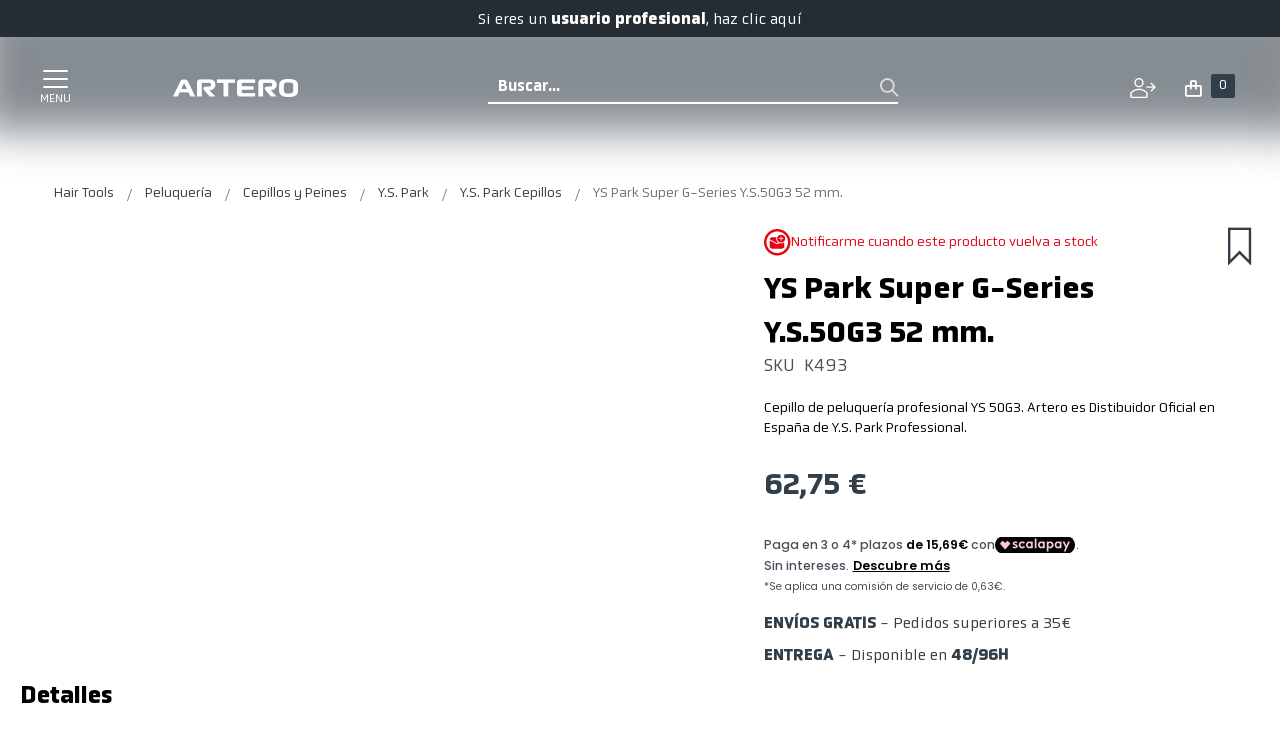

--- FILE ---
content_type: text/html; charset=UTF-8
request_url: https://artero.com/es/hairtools/ys-park-cepillo-50-g3-52-mm
body_size: 53694
content:
<!doctype html>
<html lang="es">
    <head prefix="og: http://ogp.me/ns# fb: http://ogp.me/ns/fb# product: http://ogp.me/ns/product#"><script>(function(w,i,g){w[g]=w[g]||[];if(typeof w[g].push=='function')w[g].push(i)})
(window,'GTM-ML9X3R7','google_tags_first_party');</script><script>(function(w,d,s,l){w[l]=w[l]||[];(function(){w[l].push(arguments);})('set', 'developer_id.dYzg1YT', true);
		w[l].push({'gtm.start':new Date().getTime(),event:'gtm.js'});var f=d.getElementsByTagName(s)[0],
		j=d.createElement(s);j.async=true;j.src='/metrics/';
		f.parentNode.insertBefore(j,f);
		})(window,document,'script','dataLayer');</script>
        <script>
    var LOCALE = 'es\u002DES';
    var BASE_URL = 'https\u003A\u002F\u002Fartero.com\u002Fes\u002Fhairtools\u002F';
    var require = {
        'baseUrl': 'https\u003A\u002F\u002Fartero.com\u002Fstatic\u002Fversion1768923049\u002Ffrontend\u002FSinapsis\u002Fartero\u002Fes_ES'
    };</script><script src="https://artero.com/static/version1768923049/frontend/Sinapsis/artero/es_ES/Magento_Theme/js/cookiefirst.js"></script>        <meta charset="utf-8"/>
<meta name="title" content="YS Park Super G-Series Y.S.50G3 52 mm."/>
<meta name="description" content="Tienda: Cepillo de peluquería profesional YS 50G3"/>
<meta name="keywords" content="cepillo52mm,"/>
<meta name="robots" content="INDEX,FOLLOW"/>
<meta name="viewport" content="width=device-width, initial-scale=1"/>
<meta name="format-detection" content="telephone=no"/>
<title>YS Park Super G-Series Y.S.50G3 52 mm.</title>
<link  rel="stylesheet" type="text/css"  media="all" href="https://artero.com/static/version1768923049/frontend/Sinapsis/artero/es_ES/mage/calendar.css" />
<link  rel="stylesheet" type="text/css"  media="all" href="https://artero.com/static/version1768923049/frontend/Sinapsis/artero/es_ES/css/styles-m.css" />
<link  rel="stylesheet" type="text/css"  media="all" href="https://artero.com/static/version1768923049/frontend/Sinapsis/artero/es_ES/Amasty_Base/vendor/slick/amslick.min.css" />
<link  rel="stylesheet" type="text/css"  media="all" href="https://artero.com/static/version1768923049/frontend/Sinapsis/artero/es_ES/Amasty_HidePrice/js/fancyambox/jquery.fancyambox.min.css" />
<link  rel="stylesheet" type="text/css"  media="all" href="https://artero.com/static/version1768923049/frontend/Sinapsis/artero/es_ES/Amasty_HidePrice/css/amhideprice.css" />
<link  rel="stylesheet" type="text/css"  media="all" href="https://artero.com/static/version1768923049/frontend/Sinapsis/artero/es_ES/mage/gallery/gallery.css" />
<link  rel="stylesheet" type="text/css"  media="all" href="https://artero.com/static/version1768923049/frontend/Sinapsis/artero/es_ES/Amasty_HidePrice/css/amhideprice-styles.css" />
<link  rel="stylesheet" type="text/css"  media="all" href="https://artero.com/static/version1768923049/frontend/Sinapsis/artero/es_ES/jquery/colorpicker/css/colorpicker.css" />
<link  rel="stylesheet" type="text/css"  media="all" href="https://artero.com/static/version1768923049/frontend/Sinapsis/artero/es_ES/Meetanshi_ProductDesigner/css/productdesigner.css" />
<link  rel="stylesheet" type="text/css"  media="all" href="https://artero.com/static/version1768923049/frontend/Sinapsis/artero/es_ES/Magento_Swatches/css/swatches.css" />
<link  rel="stylesheet" type="text/css"  media="screen and (min-width: 768px)" href="https://artero.com/static/version1768923049/frontend/Sinapsis/artero/es_ES/css/styles-l.css" />
<link  rel="stylesheet" type="text/css"  media="print" href="https://artero.com/static/version1768923049/frontend/Sinapsis/artero/es_ES/css/print.css" />
<script  type="text/javascript"  src="https://artero.com/static/version1768923049/frontend/Sinapsis/artero/es_ES/requirejs/require.js"></script>
<script  type="text/javascript"  src="https://artero.com/static/version1768923049/frontend/Sinapsis/artero/es_ES/mage/requirejs/mixins.js"></script>
<script  type="text/javascript"  src="https://artero.com/static/version1768923049/frontend/Sinapsis/artero/es_ES/requirejs-config.js"></script>
<script  type="text/javascript"  src="https://artero.com/static/version1768923049/frontend/Sinapsis/artero/es_ES/Meetanshi_ProductDesigner/js/fabric.js"></script>
<script  type="text/javascript"  src="https://artero.com/static/version1768923049/frontend/Sinapsis/artero/es_ES/Meetanshi_ProductDesigner/js/fabric.curvedText.js"></script>
<script  type="text/javascript"  src="https://artero.com/static/version1768923049/frontend/Sinapsis/artero/es_ES/Scalapay_Scalapay/js/scalapay_widget.js"></script>
<link  rel="canonical" href="https://artero.com/es/hairtools/ys-park-cepillo-50-g3-52-mm" />
<link  rel="icon" type="image/x-icon" href="https://artero.com/media/favicon/stores/3/Group_2374_1.jpg" />
<link  rel="shortcut icon" type="image/x-icon" href="https://artero.com/media/favicon/stores/3/Group_2374_1.jpg" />
        <!-- BEGIN GOOGLE ANALYTICS CODE -->
<script type="text/x-magento-init">
{
    "*": {
        "Magento_GoogleAnalytics/js/google-analytics": {
            "isCookieRestrictionModeEnabled": 0,
            "currentWebsite": 2,
            "cookieName": "user_allowed_save_cookie",
            "ordersTrackingData": [],
            "pageTrackingData": {"optPageUrl":"","isAnonymizedIpActive":false,"accountId":"UA-17540474-14"}        }
    }
}
</script>
<!-- END GOOGLE ANALYTICS CODE -->
    <script type="text/x-magento-init">
        {
            "*": {
                "Magento_PageCache/js/form-key-provider": {
                    "isPaginationCacheEnabled":
                        1                }
            }
        }
    </script>
    <link rel="alternate" href="https://artero.com/es/hairtools/ys-park-cepillo-50-g3-52-mm" hreflang="es" />
    <link rel="alternate" href="https://artero.com/pt/hairtools/ys-park-escova-50-g3-52-mm" hreflang="pt" />
    
<script nonce="cXVwZGJuZXlka29uMHQ4dzNsMHU4NzYyNWd4N280cWg=">
    window.YIREO_GOOGLETAGMANAGER2_ENABLED = true;
    (function (events) {
        const initYireoGoogleTagManager2 = function () {
            events.forEach(function (eventType) {
                window.removeEventListener(eventType, initYireoGoogleTagManager2);
            });

                        (function (w, d, s, l, i) {
                w[l] = w[l] || [];
                w[l].push({'gtm.start': new Date().getTime(), event: 'gtm.js'});
                var f = d.getElementsByTagName(s)[0],
                    j = d.createElement(s),
                    dl = l != 'dataLayer' ? '&l=' + l : '';
                j.async = true;
                j.src = 'https://www.googletagmanager.com' + '/gtm.js?id=' + i + dl;
                f.parentNode.insertBefore(j, f);
            })(window, document, 'script', 'dataLayer', 'GTM-ML9X3R7');
                    }

        events.forEach(function (eventType) {
            window.addEventListener(eventType, initYireoGoogleTagManager2, {once: true, passive: true})
        })
    })(['keydown', 'mouseover', 'scroll', 'touchstart', 'wheel']);

    </script>

<meta property="og:type" content="product"/>

    <meta property="og:title" content="YS Park Super G-Series Y.S.50G3 52 mm."/>

    <meta property="og:description" content="Tienda: Cepillo de peluquería profesional YS 50G3"/>

<meta property="og:url" content="https://artero.com/es/hairtools/ys-park-cepillo-50-g3-52-mm"/>

    <meta property="og:image" content="https://artero.com/media/catalog/product/cache/9384298ff020ed138e2afd0a2b1385b9/k/4/k493.jpg"/>

<meta property="og:site_name" content="es"/>

    <meta property="product:price:amount" content="62.750601"/>
    <meta property="product:price:currency" content="EUR"/>

<style>
    .ammenu-nav-sections.-hamburger,
    .ammenu-menu-wrapper.-desktop,
    .ammenu-menu-wrapper.-hamburger-top,
    .ammenu-nav-sections .ammenu-title,
    .ammenu-main-container .ambrands-popup-filter {
        background: #F4F4F4 !important;
    }

    .ammenu-nav-sections .ammenu-title.active {
        background: #FFFFFF !important;
    }

    .ammenu-menu-wrapper.-desktop .ammenu-submenu-container .ammenu-link,
    .ammenu-menu-wrapper.-desktop .ammenu-submenu-container,
    .ammenu-menu-wrapper.-desktop .ammenu-product-list .product-item-info *:not(.-nocolor):not(.swatch-option),
    .ammenu-menu-wrapper.-hamburger-top .ammenu-submenu-container,
    .ammenu-nav-sections.-hamburger .switcher,
    .ammenu-nav-sections.-hamburger .ammenu-submenu-container,
    .ammenu-menu-wrapper.-mobile .ammenu-link,
    .ammenu-nav-sections .ammenu-tabs-container > .ammenu-content {
        color: #363636 !important;
    }

    .ammenu-main-container:not(.swatch-option, .ammenu-menu-header) {
        color: #363636 !important;
    }

    .ammenu-nav-sections.-accordion .ammenu-icon:focus:before,
    .ammenu-nav-sections.-accordion .ammenu-icon:focus:after,
    .ammenu-menu-wrapper.-mobile .ammenu-icon:focus:before,
    .ammenu-menu-wrapper.-mobile .ammenu-icom:focus:after {
        background-color: #1787E0 !important;
    }

    .nav-sections:not(.-drill) .ammenu-submenu[aria-selected="true"] ~ .ammenu-toggle .ammenu-icon:after,
    .nav-sections:not(.-drill) .ammenu-submenu[aria-selected="true"] ~ .ammenu-toggle .ammenu-icon:before {
        background-color: #1787E0 !important;
    }

    .nav-sections:not(.-drill) .ammenu-submenu[aria-selected='true'] ~ .ammenu-link {
        color: #1787E0 !important;
    }

    .nav-sections:not(.-drill) .ammenu-submenu[aria-selected='true'] ~ .ammenu-link > .ammenu-icon-block:not(.-empty) {
        background: #1787E0 !important;
    }

    .ammenu-items .current,
    .ammenu-nav-sections .ammenu-items .ammenu-link.current,
    .ammenu-menu-wrapper .ammenu-items .ammenu-item.current:not(:hover):not(.-active) > .ammenu-link:not(:hover),
    .ammenu-items .current > .ammenu-wrapper {
        color: #E6E6FA !important;
    }

    /* Dynamic Items Icons */
    body:not(.-ie) .ammenu-icon-block:not(.-empty) {
        background: #363636 !important;
    }

    body:not(.-ie) .ammenu-item.-main > .ammenu-icon-block:not(.-empty),
    body:not(.-ie) .ammenu-link.-main > .ammenu-icon-block:not(.-empty) {
        background: #363636 !important;
    }

    body:not(.-ie) .ammenu-menu-wrapper .ammenu-item.-active > .ammenu-link > .ammenu-icon-block:not(.-empty) {
        background: #1787E0 !important;
    }

    body:not(.-ie) .ammenu-menu-wrapper .current:not(.-active):not(:hover) > .ammenu-link:not(:hover):not(.-hovered) > .ammenu-icon-block:not(.-empty),
    body:not(.-ie) .ammenu-menu-wrapper .ammenu-link.current:not(:hover):not(.-hovered):not(.-active) > .ammenu-icon-block:not(.-empty) {
        background: #E6E6FA !important;
    }

    /* END Dynamic Items Icons */

    .ammenu-menu-wrapper.-desktop .ammenu-submenu-container,
    .ammenu-menu-wrapper.-desktop .ammenu-link:not(.-level1) + .ammenu-item.-child,
    .ammenu-menu-wrapper.-hamburger-top .ammenu-submenu-container,
    .ammenu-nav-sections .ammenu-content,
    .ammenu-menu-wrapper.-mobile .ammenu-submenu,
    .ammenu-menu-wrapper.-mobile .ammenu-link.-main,
    .ammenu-main-container .brand-images .brands-letter .letter .title,
    .ammenu-nav-sections:not(.-hamburger) .ammenu-item.-drill-opened {
        background-color: #FFFFFF !important;
    }

    .ammenu-nav-sections.-hamburger:not(.-drill) .ammenu-submenu-container {
        background: #F4F4F4 !important;
    }

    .-drill-opened .ammenu-toggle .ammenu-icon:not(.-small),
    .-drill-opened .ammenu-toggle .ammenu-icon:before,
    .-drill-opened .ammenu-toggle .ammenu-icon:after,
    .-drill-opened > .ammenu-arrow {
        background: #363636 !important;
    }

    .ammenu-nav-sections .ammenu-link.-main,
    .ammenu-nav-sections .ammenu-menu-header,
    .ammenu-menu-wrapper.-desktop .ammenu-item.-main:not(.current):not(:hover) > .ammenu-link,
    .ammenu-menu-wrapper.-hamburger-top .ammenu-item.-main > .ammenu-link,
    .ammenu-nav-sections .ammenu-title > .ammenu-link,
    .ammenu-nav-sections .header.links li > a {
        color: #363636 !important;
    }

    .ammenu-menu-wrapper .ammenu-icon:after,
    .ammenu-menu-wrapper .ammenu-icon:before,
    .ammenu-menu-wrapper .ammenu-submenu.-collapsed + .ammenu-toggle .ammenu-icon:before {
        background: #363636 !important;
    }

    .ammenu-menu-wrapper .ammenu-arrow:before,
    .ammenu-menu-wrapper .ammenu-arrow:after {
        background: #363636 !important;
    }

    .ammenu-submenu-container .ammenu-link {
        color: #363636 !important;
    }

        
    .ammenu-main-container .ambrands-list-popup {
     background: #ffffff !important;
    }

    .ammenu-main-container .ambrands-popup-filter .ambrands-letter.-disabled {
     background: #ffffff !important;
    }

    .ammenu-menu-wrapper .ammenu-items-list > .ammenu-item.-active > .ammenu-link,
    .ammenu-menu-wrapper .ammenu-items > .ammenu-item.-active > .ammenu-link {
        color: #1787E0 !important;
    }

    .ammenu-menu-welcome,
    .ammenu-menu-wrapper.-desktop .ammenu-categories-container .ammenu-arrow,
    .ammenu-menu-wrapper.-desktop .ammenu-categories-container .ammenu-arrow:before,
    .ammenu-menu-wrapper.-desktop .ammenu-categories-container .ammenu-arrow:after {
        background: #1787E0 !important;
        border-color: #1787E0 !important;
    }

    .ammenu-menu-toggle .ammenu-icon {
        border-color: #757575 !important;
    }

    .ammenu-menu-close-btn {
        color: #757575 !important;
    }

    .ammenu-nav-sections.-hamburger .ammenu-menu-welcome .message {
        color: #F4F4F4 !important;
    }

    .ammenu-submenu-block.-left > .ammenu-items-list + .ammenu-submenu-sidebar > .ammenu-submenu-block:not(.-empty):before,
    .ammenu-submenu-block.-top .ammenu-submenu-block.-top > .ammenu-items-list:before {
        border-color: #FFFFFF !important;
    }

    body.-ie .ammenu-submenu-block.-left > .ammenu-items-list + .ammenu-submenu-sidebar > .ammenu-submenu-block:before,
    body.-ie .ammenu-submenu-block.-top .ammenu-submenu-block.-top > .ammenu-items-list:before {
        border-color: #363636 !important;
    }

    @media (min-width: 1024px) {
        /* Dynamic Items Icons */
        body:not(.-ie) .ammenu-link:hover > .ammenu-icon-block:not(.-empty),
        body:not(.-ie) .ammenu-item:hover > .ammenu-link.ammenu-icon-block:not(.-empty),
        body:not(.-ie) .ammenu-link.-hovered > .ammenu-icon-block:not(.-empty),
        body:not(.-ie) .ammenu-menu-wrapper .ammenu-items > .ammenu-item:hover > .ammenu-link > .ammenu-icon-block:not(.-empty),
        body:not(.-ie) .ammenu-menu-wrapper .ammenu-item:hover > .ammenu-link > .ammenu-icon-block:not(.-empty) {
            background: #1787E0 !important;
        }

        /* END Dynamic Items Icons */
        .ammenu-menu-wrapper.-desktop.ammenu-item.-main:hover {
            background-color: #FFFFFF !important;
        }

        .ammenu-menu-wrapper.-desktop .ammenu-link:hover {
            color: #1787E0 !important;
        }

        .ammenu-menu-wrapper.-hamburger .ammenu-wrapper a:hover {
            border-color: #1787E0 !important;
        }

        .ammenu-menu-wrapper.-desktop .ammenu-main-container .ammenu-link.-level1:hover:before {
            background: #1787E0 !important;
            border-color: #1787E0 !important;
        }

        .ammenu-menu-wrapper .ammenu-items-list > .ammenu-item:hover > .ammenu-link,
        .ammenu-menu-wrapper .ammenu-items > .ammenu-item:hover > .ammenu-link,
        .ammenu-menu-wrapper.-desktop .ammenu-link:hover > .ammenu-wrapper,
        .ammenu-menu-wrapper.-desktop .ammenu-link.-hovered > .ammenu-wrapper,
        .ammenu-menu-wrapper.-mobile .ammenu-link.-level2:hover,
        .ammenu-menu-wrapper.-hamburger-top .ammenu-item:hover .ammenu-link,
        .ammenu-nav-sections.-accordion .ammenu-item:hover > .ammenu-link,
        .ammenu-nav-sections.-hamburger .ammenu-link:hover .ammenu-wrapper {
            color: #1787E0 !important;
        }
    }

            .header.content [class*='nav-toggle'],
        .header.content [class*='toggle-nav'] {
            display: none !important;
        }
    </style>
    </head>
    <body data-container="body"
          data-mage-init='{"loaderAjax": {}, "loader": { "icon": "https://artero.com/static/version1768923049/frontend/Sinapsis/artero/es_ES/images/loader-2.gif"}}'
        class="not-logged hairtools mflazyzoad-no-js catalog-product-view product-ys-park-cepillo-50-g3-52-mm categorypath-peluqueria-cepillos-y-peines-y-s-park-y-s-park-cepillos category-y-s-park-cepillos page-layout-1column" id="html-body">
        <!-- FBP -->
    
                    <script type="text&#x2F;javascript">!function(f,b,e,v,n,t,s){if(f.fbq)return;n=f.fbq=function(){n.callMethod?
    n.callMethod.apply(n,arguments):n.queue.push(arguments)};if(!f._fbq)f._fbq=n;
    n.push=n;n.loaded=!0;n.version='2.0';n.queue=[];
    t=b.createElement(e);t.async=!0;t.src=v;s=b.getElementsByTagName(e)[0];
    s.parentNode.insertBefore(t,s)}(window,
    document,'script','https://connect.facebook.net/en_US/fbevents.js');
</script>                    <script type="text&#x2F;javascript">fbq('init', 662132826078379);</script>                <!-- Facebook Pixel Code -->
        <noscript>
            <img src="https://artero.com/static/version1768923049/frontend/Sinapsis/artero/es_ES/Magefan_LazyLoad/images/pixel.jpg" data-original="https://www.facebook.com/tr?id=662132826078379&ev=PageView&noscript=1"  height="1" width="1" style="display:none" alt="Facebook Pixel"
                 
            /><noscript>
                    <img src="https://www.facebook.com/tr?id=662132826078379&ev=PageView&noscript=1"   height="1" width="1" style="display:none" alt="Facebook Pixel"
                 
              />
                </noscript>
        </noscript>
        <!-- End Facebook Pixel Code -->
                            <script type="text&#x2F;javascript">fbq('track', 'PageView');</script>            
<script type="text/x-magento-init">
    {
        "*": {
            "Magento_PageBuilder/js/widget-initializer": {
                "config": {"[data-content-type=\"slider\"][data-appearance=\"default\"]":{"Sinapsis_SliderOptions\/js\/content-type\/slider\/appearance\/default\/widget":false},"[data-content-type=\"map\"]":{"Magento_PageBuilder\/js\/content-type\/map\/appearance\/default\/widget":false},"[data-content-type=\"row\"]":{"Magento_PageBuilder\/js\/content-type\/row\/appearance\/default\/widget":false},"[data-content-type=\"tabs\"]":{"Magento_PageBuilder\/js\/content-type\/tabs\/appearance\/default\/widget":false},"[data-content-type=\"slide\"]":{"Magento_PageBuilder\/js\/content-type\/slide\/appearance\/default\/widget":{"buttonSelector":".pagebuilder-slide-button","showOverlay":"hover","dataRole":"slide"}},"[data-content-type=\"banner\"]":{"Magento_PageBuilder\/js\/content-type\/banner\/appearance\/default\/widget":{"buttonSelector":".pagebuilder-banner-button","showOverlay":"hover","dataRole":"banner"}},"[data-content-type=\"buttons\"]":{"Magento_PageBuilder\/js\/content-type\/buttons\/appearance\/inline\/widget":false},"[data-content-type=\"products\"][data-appearance=\"carousel\"]":{"Amasty_Xsearch\/js\/content-type\/products\/appearance\/carousel\/widget-override":false}},
                "breakpoints": {"desktop":{"label":"Desktop","stage":true,"default":true,"class":"desktop-switcher","icon":"Magento_PageBuilder::css\/images\/switcher\/switcher-desktop.svg","conditions":{"min-width":"1024px"},"options":{"products":{"default":{"slidesToShow":"5"}}}},"tablet":{"conditions":{"max-width":"1024px","min-width":"768px"},"options":{"products":{"default":{"slidesToShow":"4"},"continuous":{"slidesToShow":"3"}}}},"mobile":{"label":"Mobile","stage":true,"class":"mobile-switcher","icon":"Magento_PageBuilder::css\/images\/switcher\/switcher-mobile.svg","media":"only screen and (max-width: 768px)","conditions":{"max-width":"768px","min-width":"640px"},"options":{"products":{"default":{"slidesToShow":"3"}}}},"mobile-small":{"conditions":{"max-width":"640px"},"options":{"products":{"default":{"slidesToShow":"2"},"continuous":{"slidesToShow":"1"}}}}}            }
        }
    }
</script>

<div
            class="ambanners ambanner-10"
        data-position="10"
        data-bannerid=""
        data-role="amasty-banner-container"
></div>

<div class="cookie-status-message" id="cookie-status">
    The store will not work correctly when cookies are disabled.</div>
<script type="text&#x2F;javascript">document.querySelector("#cookie-status").style.display = "none";</script>
<script type="text/x-magento-init">
    {
        "*": {
            "cookieStatus": {}
        }
    }
</script>

<script type="text/x-magento-init">
    {
        "*": {
            "mage/cookies": {
                "expires": null,
                "path": "\u002Fes\u002Fhairtools",
                "domain": ".artero.com",
                "secure": true,
                "lifetime": "31536000"
            }
        }
    }
</script>
    <noscript>
        <div class="message global noscript">
            <div class="content">
                <p>
                    <strong>Parece que JavaScript está deshabilitado en su navegador.</strong>
                    <span>
                        Para obtener la mejor experiencia en nuestro sitio, asegúrese de activar Javascript en su navegador.                    </span>
                </p>
            </div>
        </div>
    </noscript>

<script>
    window.cookiesConfig = window.cookiesConfig || {};
    window.cookiesConfig.secure = true;
</script><script>    require.config({
        map: {
            '*': {
                wysiwygAdapter: 'mage/adminhtml/wysiwyg/tiny_mce/tinymceAdapter'
            }
        }
    });</script><script>    require.config({
        paths: {
            googleMaps: 'https\u003A\u002F\u002Fmaps.googleapis.com\u002Fmaps\u002Fapi\u002Fjs\u003Fv\u003D3\u0026key\u003D'
        },
        config: {
            'Magento_PageBuilder/js/utils/map': {
                style: '',
            },
            'Magento_PageBuilder/js/content-type/map/preview': {
                apiKey: '',
                apiKeyErrorMessage: 'You\u0020must\u0020provide\u0020a\u0020valid\u0020\u003Ca\u0020href\u003D\u0027https\u003A\u002F\u002Fartero.com\u002Fes\u002Fhairtools\u002Fadminhtml\u002Fsystem_config\u002Fedit\u002Fsection\u002Fcms\u002F\u0023cms_pagebuilder\u0027\u0020target\u003D\u0027_blank\u0027\u003EGoogle\u0020Maps\u0020API\u0020key\u003C\u002Fa\u003E\u0020to\u0020use\u0020a\u0020map.'
            },
            'Magento_PageBuilder/js/form/element/map': {
                apiKey: '',
                apiKeyErrorMessage: 'You\u0020must\u0020provide\u0020a\u0020valid\u0020\u003Ca\u0020href\u003D\u0027https\u003A\u002F\u002Fartero.com\u002Fes\u002Fhairtools\u002Fadminhtml\u002Fsystem_config\u002Fedit\u002Fsection\u002Fcms\u002F\u0023cms_pagebuilder\u0027\u0020target\u003D\u0027_blank\u0027\u003EGoogle\u0020Maps\u0020API\u0020key\u003C\u002Fa\u003E\u0020to\u0020use\u0020a\u0020map.'
            },
        }
    });</script><script>
    require.config({
        shim: {
            'Magento_PageBuilder/js/utils/map': {
                deps: ['googleMaps']
            }
        }
    });</script>
    <script type="text/x-magento-init">
        {
            "*": {
                "Amasty_InvisibleCaptcha/js/action/am-recaptcha-configure": {
                    "formsToProtect": "form\u005Baction\u002A\u003D\u0022amasty_customform\u002Fform\u002Fsubmit\u0022\u005D",
                    "isEnabledOnPayments": "",
                    "checkoutRecaptchaValidateUrl": "https://artero.com/es/hairtools/amcapthca/checkout/validate/",
                    "invisibleCaptchaCustomForm": "1",
                    "recaptchaConfig": {
                        "lang": "hl\u003Des",
                        "theme": "light",
                        "badge": "bottomright",
                        "sitekey": "6Ldp470kAAAAABOM_XQMbHkJ08saAXJqdLnGLWhj",
                        "size": "normal",
                        "isInvisible": false,
                        "recaptchaVersion": 2                    },
                    "reCaptchaErrorMessage": "Prove you are not a robot"
                 }
            }
        }
    </script>

            <script>
            // Fix to prevent 'no reCaptcha Token' error while slow site loading.
            // Submit button should catch am-captcha.js initialization8 first
            (function () {
                if (document.readyState === 'loading') {
                    document.addEventListener('DOMContentLoaded', onReadyStateListener);
                } else {
                    onReadyState();
                }

                function onReadyStateListener() {
                    onReadyState();
                }

                function onReadyState (formsOnPage) {
                    if (typeof formsOnPage === 'undefined') {
                        let formsToProtect = "form\u005Baction\u002A\u003D\u0022amasty_customform\u002Fform\u002Fsubmit\u0022\u005D";
                        let forms = formsToProtect.split(',');

                        formsOnPage = [];
                        forms.forEach(form => {
                            let existingForm = form ? document.querySelectorAll(form) : [];

                            if (existingForm.length) {
                                formsOnPage.push(existingForm);
                            }
                        })
                    }

                    formsOnPage.forEach(form => {
                        let submit = form[0].querySelector('[type="submit"]');
                        if (submit) {
                            let isAlreadyDisabled = submit.getAttribute('disabled');

                            if (!isAlreadyDisabled) {
                                submit.setAttribute('disabled', true);
                                submit.setAttribute('am-captcha-protect', true);
                            }
                        }
                    })
                }

                                window.addEventListener('amform-elements-rendered', function (event) {
                    onReadyState([event.detail.form]);
                });
                window.addEventListener('am-recaptcha-submit-event', function (event) {
                    onReadyState([event.detail.form]);
                });
                            })();
        </script>
        <script>
        const crispPluginURL = "https://plugins.crisp.chat/urn:crisp.im:magento:0"

        window.$crisp = [];
        window.CRISP_WEBSITE_ID = "9863349c-8ab6-4bca-bc9f-39535e1a682f";
        (function () {
            d = document;
            s = d.createElement("script");
            s.src = "https://client.crisp.chat/l.js";
            s.async = 1;
            d.getElementsByTagName("head")[0].appendChild(s);
        })();

        window.CRISP_READY_TRIGGER = __handleCrispTriggered;

        function handleMagentoCustomerData(customerData) {
            const _customer = customerData.get("customer")();

            // No customer found, do not continue.
            if (!_customer || Object.keys(_customer).length === 0) {
                return;
            }

            // Set customers full name in Crisp
            $crisp.push(['set', 'user:nickname', _customer.fullname]);

            // Fetch customer data using Magento API
            require(["jquery"], function ($) {
                $.ajax({
                    url: "/rest/V1/customers/me",
                    type: "GET",
                    contentType: "application/json",
                    dataType: "json",
                    success: function (customer) {
                        // Set customer email in Crisp
                        if (customer.email) {
                            $crisp.push(['set', 'user:email', customer.email]);
                        }

                        // Post customer ID to Crisp
                        if (customer.id) {
                            __reportCrispData("customer", {id: parseInt(customer.id)})
                        }
                    },
                    error: function () {
                        // Ignore error
                    }
                });
            });
        }

        function handleMagentoCustomerCart(customerData) {
            const _cartType = "cart";
            const _cart = customerData.get("cart");
            const _cartData = _cart();
            const _currency = "EUR";

            // Post cart immediately to Crisp
            if (_cartData?.items?.length > 0) {
                if (_currency !== null) {
                    _cartData.currency = _currency
                }

                __reportCrispData(_cartType, _cartData);
            }

            // Subscribe to cart changes and post to Crisp
            _cart.subscribe((data) => {
                if (_currency !== null) {
                    data.currency = _currency
                }

                if (data?.items?.length > 0) {
                    __reportCrispData(_cartType, data);
                }
            });
        }

        function __handleCrispTriggered() {
            // Set 'magento' segment on session (only after first message is sent)
            $crisp.push(["on", "message:sent", () => {
              $crisp.push(["set", "session:segments", [["magento"]]]);
              $crisp.push(["off", "message:sent"]);
            }]);

            // Only post data when chat is opened by the user for the first time.
            $crisp.push(["on", "chat:opened", () => {
                // Get and save Crisp session ID
                window.CRISP_SESSION_ID = $crisp.get('session:identifier');
                $crisp.push(["off", "chat:opened"]);

                // Handle magento customer data and cart
                require(["Magento_Customer/js/customer-data"], (customerData) => {
                    handleMagentoCustomerData(customerData);
                    handleMagentoCustomerCart(customerData);
                });
            }])
        }

        function __reportCrispData(type, body) {
            fetch(
                    crispPluginURL +
                    "/visitors/website/" +
                    window.CRISP_WEBSITE_ID +
                    "/session/" +
                    window.CRISP_SESSION_ID +
                    "/" + type,
                {
                    method: "POST",
                    headers: {
                        "Content-Type": "application/json",
                        Accept: "application/json",
                    },
                    body: JSON.stringify(body),
                }
            );
        }
    </script>
    <style>
        .mflazyzoad-no-js [data-original],
        .mflazyzoad-no-js [data-originalset] {
            display: none!important;
        }
    </style>
<script data-rocketjavascript="false">
    window.mfLazyUtilLoad = setInterval(function() {
        if (window.scrollY > 100 || isMfLazyPixelImageInAViewPort(document.querySelector('main img[src$="pixel.jpg"], main .mflazy-background-image, div[data-original]'))) {
            loadLazyLoad();
        }
    }, 10);

    document.addEventListener('DOMContentLoaded', function () {
        if (isMfLazyPixelImageInAViewPort(document.querySelector('main img[src$="pixel.jpg"], main .mflazy-background-image, div[data-original]'))) {
            loadLazyLoad();
        } else {
            document.addEventListener('scroll', loadLazyLoad, { once: true });
            document.addEventListener('click', loadLazyLoad, { once: true });
        }
    });

    function isMfLazyPixelImageInAViewPort(element, offset = 100)
    {
        return element && ((element.getBoundingClientRect().top - offset) < window.innerHeight);
    }

    function loadLazyLoad() {
        clearInterval(window.mfLazyUtilLoad);
        
            document.body.className = document.body.className.replace('mflazyzoad-no-js', '');
        
        var jsSrc = 'https://artero.com/static/version1768923049/frontend/Sinapsis/artero/es_ES/Magefan_LazyLoad/js/lazyload.min.js';
        function loadScript(e,t){var a,n,r;n=!1,(a=document.createElement('script')).type='text/javascript',a.src=e,a.onload=a.onreadystatechange=function(){n||this.readyState&&"complete"!=this.readyState||(n=!0,t())},(r=document.getElementsByTagName('script')[0]).parentNode.insertBefore(a,r)}
        loadScript(jsSrc, function(){
            var lazyLoadConfig = {"elements_selector":"img,div","data_srcset":"originalset"};
            var myLazyLoad = false;
            if (document.readyState !== 'loading') {
                myLazyLoad = new LazyLoad(lazyLoadConfig);
                setTimeout(function(){
                    new LazyLoad(lazyLoadConfig);
                }, 2000);
            } else {
                document.addEventListener('DOMContentLoaded', function() {
                    myLazyLoad = new LazyLoad(lazyLoadConfig);
                    setTimeout(function(){
                        new LazyLoad(lazyLoadConfig);
                    }, 2000);
                });
            }

            document.body.addEventListener('contentUpdated', function(){
                if (myLazyLoad) {
                    myLazyLoad.update();
                }
            });
            return true;
        });
    }
</script><script>
    document.addEventListener('DOMContentLoaded', function() {
        function replacePixelImage(img) {
            if (!img.classList.contains('loaded')) {
                var src = img.getAttribute('data-original');
                if (src) {
                    img.setAttribute('src', src);
                    img.classList.add('loaded')
                }
                var srcset = img.getAttribute('data-originalset');
                if (srcset) {
                    img.setAttribute('srcset', srcset);
                    img.classList.add('loaded')
                }
            }
        }

        /* Fix for product tabs */
        var l = 'loaded';
        var productInfoDetailedImg = document.querySelector('.product.info.detailed .data.item.title a');
        if(productInfoDetailedImg){
            productInfoDetailedImg.addEventListener('click', function () {
                document.querySelectorAll('.product.info.detailed img[data-original^="h"],.product.info.detailed source[data-originalset^="h"]').forEach(function(el){
                    replacePixelImage(el);
                });
            });
        }

        document.querySelectorAll('.nav-sections, .navigation-bar').forEach(function(el){
            el.addEventListener('click', handlerMouseEvent, false);
            el.addEventListener('mouseenter', handlerMouseEvent, false);
        });

        function handlerMouseEvent(e) {
            e.target.querySelectorAll('img[data-original^="h"],source[data-originalset^="h"]').forEach(function (el) {
                replacePixelImage(el);
            });
        }


        /* Fix for sliders */
        var intr = setInterval(function(){
            var sliders = document.querySelectorAll('.slick-track, .swiper-wrapper, .owl-carousel, .carousel-inner');
            if (!sliders.length) clearInterval(intr);
            sliders.forEach(function(el) {
                var imgs = el.querySelectorAll('img,source');
                var c = 0;
                imgs.forEach(function(el){
                    if ((el.getAttribute('src') && el.getAttribute('src').indexOf('pixel.jpg') != -1)
                        || (el.getAttribute('srcset') && el.getAttribute('srcset').indexOf('pixel.jpg') != -1)
                    ) {
                        c++;
                    }
                });
                if (c && imgs.length != c) {
                    imgs.forEach(function(el){
                        var src = el.getAttribute('data-original');
                        if (src) {
                            el.setAttribute('src', src);
                        }

                        var srcset = el.getAttribute('data-originalset');
                        if (srcset) {
                            el.setAttribute('srcset', srcset);
                            el.classList.add(l)
                        }
                    });
                }

                /* Fix for page builder bg in the slider */
                var mflazyBI = el.querySelectorAll('div.mflazy-background-image');
                var BI = el.querySelectorAll('div.background-image');

                if (mflazyBI.length && BI.length) {
                    mflazyBI.forEach(function(el) {
                        el.className = el.className.replace(/mflazy-background-image/g, 'background-image');
                    });
                }

            });
        }, 2000);
    });
</script>
<style>
    .slick-slide:not(.slick-active) .background-image {display: none;}
</style>

<style>
    /*.mf-label-container {display: block;top:0;right: 0;left: 0;bottom: 0; width: 100%; height: 100%;}*/
    .mf-label-container .mf-label {position: absolute; z-index: 2; width: fit-content;}
    .product.media .mf-label-container .mf-label {z-index: 9;}

    .mf-label-container .mf-label.mf-label-position-top-left {top: 0;left: 0;}
    .mf-label-container .mf-label.mf-label-position-top-center {top: 0;  left: 50%; transform: translateX(-50%);}
    .mf-label-container .mf-label.mf-label-position-top-right {top: 0;right: 0;}

    .mf-label-container .mf-label.mf-label-position-center-left {top: 50%; transform: translateY(-50%); left: 0;}
    .mf-label-container .mf-label.mf-label-position-center {top: 50%; left: 50%; transform: translate(-50%, -50%);}
    .mf-label-container .mf-label.mf-label-position-center-right {top: 50%; transform: translateY(-50%); right: 0;}

    .mf-label-container .mf-label.mf-label-position-bottom-left {bottom: 0;left: 0;}
    .mf-label-container .mf-label.mf-label-position-bottom-center {bottom: 0;left: 50%; transform: translateX(-50%);}
    .mf-label-container .mf-label.mf-label-position-bottom-right {bottom: 0;right: 0;}

    .mf-label-container .mf-label.mf-label-position-top-center img,
    .mf-label-container .mf-label.mf-label-position-center img,
    .mf-label-container .mf-label.mf-label-position-bottom-center img {display: block; margin: 0 auto;}

    .mf-label-container .mf-label.mf-label-position-top-right img,
    .mf-label-container .mf-label.mf-label-position-center-right img,
    .mf-label-container .mf-label.mf-label-position-bottom-right img {float: right;}

    </style>
<script>
    window.MagefanJs = window.MagefanJs || {};
    window.MagefanJs.ajax = function(options) {
        var xmlhttp = new XMLHttpRequest();
        xmlhttp.onreadystatechange = function () {
            if (xmlhttp.readyState == XMLHttpRequest.DONE && xmlhttp.status == 200) {
                var data = xmlhttp.responseText;
                if (options.success) options.success(data);
            }
        };

        xmlhttp.open(options.type, options.url, true);

        var requestHeader = Object.assign({}, {
            'X-Requested-With': 'XMLHttpRequest',
            'Content-type': 'application/x-www-form-urlencoded'
        }, options.requestHeader ? options.requestHeader : {});

        for (var header in requestHeader) {
            xmlhttp.setRequestHeader(header, requestHeader[header]);
        }
        xmlhttp.send(options.data);
    };
</script><noscript><iframe src="https://www.googletagmanager.com/ns.html?id=GTM-ML9X3R7" height="0" width="0" style="display:none;visibility:hidden"></iframe></noscript>

    <style>
        .fotorama .mf-label-position-custom {display: none;}
        .product.media > .mf-label-container {display: none;}
    </style>

    
    <script>
    require(['jquery'], function ($) {
        $('[data-gallery-role=gallery-placeholder]').on('gallery:loaded', function () {

            let mfLabelContainer = $(this).parent().find('.mf-label-container');

            if (!mfLabelContainer.length) {
                mfLabelContainer = $('.product.media .mf-label-container');
            }

            if (mfLabelContainer.length) {
                mfLabelContainer.prependTo('.fotorama__stage__shaft')
            }
        });
    });
   </script>
<script type="text/x-magento-init">
    {
        "*": {
            "Connectif_Integration/js/ajaxConnectifTags": {
                "url": "https://artero.com/es/hairtools/connectif/tags/ajaxconnectiftags"
            }
        }
    }
</script><div class="page-wrapper"><header class="page-header amsearch-full-width"><div class="panel wrapper"><style>#html-body [data-pb-style=NI42NSJ]{justify-content:flex-start;display:flex;flex-direction:column;background-position:left top;background-size:cover;background-repeat:no-repeat;background-attachment:scroll}</style><div data-content-type="row" data-appearance="contained" data-element="main"><div data-enable-parallax="0" data-parallax-speed="0.5" data-background-images="{}" data-background-type="image" data-video-loop="true" data-video-play-only-visible="true" data-video-lazy-load="true" data-video-fallback-src="" data-element="inner" data-pb-style="NI42NSJ"><div data-content-type="text" data-appearance="default" data-element="main"><p>Si eres un <strong>usuario profesional</strong>, haz <a tabindex="0" href="/es/hairtools/customer/account/login?type=profesional" rel="nofollow noopener noreferrer">clic aquí</a></p></div></div></div></div><div class="header content"><span data-ammenu-js="menu-toggle"
      class="ammenu-menu-toggle -hamburger"
>
    <span class="ammenu-icon"></span>
    <span class="ammenu-icon"></span>
    <span class="ammenu-icon"></span>
</span>
    <div class="ammenu-nav-sections nav-sections -hamburger"
         data-mage-init='{"amastyMenuOpenType":{
            "openType": "drill",
            "hamburgerStatus": "1"
            }}'
         data-ammenu-js='nav-sections'>
                <div class="ammenu-tabs-container"
             data-ammenu-js="tabs-container"
             data-mage-init='{&quot;tabs&quot;:{&quot;openedState&quot;:&quot;active&quot;}}'>
                                                                                <div id="store.menu" >
                        


    <span class="ammenu-menu-close-btn" data-ammenu-js="menu-toggle"></span>
    <p class="ammenu-menu-welcome" data-bind="scope: 'customer'">
        <!-- ko if: customer().fullname -->
        <span class="ammenu-message -welcome">Bienvenid@</span>
        <span class="ammenu-name" data-bind="text: customer().fullname"></span>
        <!-- /ko -->
        <!-- ko ifnot: customer().fullname  -->
            <span class="ammenu-message" data-bind='html:"Please login"'></span>
        <!-- /ko -->
    </p>
    <div class="menu-tabs">
        <div class="item-tab tienda-tab tablinks" data-tab-target="#Tab1">
            <span>Tienda</span>
        </div>
        <div class="item-tab nosotros-tab tablinks" data-tab-target="#Tab2">
                                        <span>Artero</span>
                    </div>
        <div class="item-tab cuenta-tab tablinks" data-tab-target="#Tab3">
            <span></span>
        </div>
    </div>
    <div class="content-tabs">
        <div id="Tab1" class="tabcontent">
        </div>
        <div id="Tab2" class="tabcontent about-us">
        <style>#html-body [data-pb-style=MWXRQLL]{justify-content:flex-start;display:flex;flex-direction:column;background-position:left top;background-size:cover;background-repeat:no-repeat;background-attachment:scroll;margin:0;padding:0}</style><div class="menu-about-us-links" data-content-type="row" data-appearance="full-bleed" data-enable-parallax="0" data-parallax-speed="0.5" data-background-images="{}" data-background-type="image" data-video-loop="true" data-video-play-only-visible="true" data-video-lazy-load="true" data-video-fallback-src="" data-element="main" data-pb-style="MWXRQLL"><div data-content-type="text" data-appearance="default" data-element="main"><ul>
<li><a tabindex="0" href="https://artero.com/es/hairtools/conocenos">Conócenos</a></li>
<li><a tabindex="0" href="https://artero.com/es/hairtools/eventos">Eventos</a></li>
<li><a tabindex="0" href="https://arterosupernova.com/">Supernova</a></li>
<li><a tabindex="0" href="https://artero.com/es/hairtools/tiendas-artero">Tiendas</a></li>
<li><a tabindex="0" href="https://artero.com/es/hairtools/distribuidores">Distribuidores</a></li>
<li><a tabindex="0" href="https://artero.com/es/hairtools/embajadores">Programa de Embajadores</a></li>
<li><a tabindex="0" href="https://artero.com/es/hairtools/contact">Contacto</a></li>
</ul></div></div>        </div>
        <div id="Tab3" class="tabcontent my-account"> 

              
                <div class="menu-account-links">
                    <ul>
                        <li><a href="https://artero.com/es/hairtools/customer/account/login">Iniciar sesión</a></li>
                    </ul>
                </div>
                
                
        </div>
    </div>
    <section class="ammenu-menu-wrapper -hamburger -icons-desktop"
             data-mage-init='{"amastyMegaMenu":{}}'>
        <p class="ammenu-menu-header -category">
            Shop by Category        </p>
        <nav class="ammenu-main-container" data-action="navigation" data-ammenu-js="tab-content">
            <ul class="ammenu-items" data-ammenu-js="menu-items">
                                                       
                    
                    <li class="ammenu-item -main
                              -parent                              -category                              nav-1"
                        data-ammenu-js="item">
                                                    <div class="ammenu-submenu-container ammenu-submenu"
                                 data-ammenu-js="collapse-content" aria-selected="true"
                                 style="">

                                
    <section class="ammenu-submenu-content -desktop">
        <div class="ammenu-categories-container ammenu-categories">
<ul class="ammenu-item -child &#x20;-col-4" >
                    
        
        
        <li class="ammenu-wrapper category-item"
            >
                            <span class="ammenu-arrow ammenu-icon -small "
                      data-ammenu-js="submenu-toggle"></span>
                        <a href="https://artero.com/es/hairtools/peluqueria/tijeras-peluqueria"
               title="Tijeras"
               class="ammenu-link -level1 ">

                
                <span class="ammenu-wrapper category-node-650">
                    Tijeras                </span>
            </a>

                            
<ul class="ammenu-item -child " >
                    
        
        
        <li class="ammenu-wrapper category-item"
            >
                        <a href="https://artero.com/es/hairtools/peluqueria/tijeras-peluqueria/tijeras-de-corte"
               title="Tijeras&#x20;de&#x20;Corte"
               class="ammenu-link -level2 ">

                
                <span class="ammenu-wrapper category-node-792">
                    Tijeras de Corte                </span>
            </a>

                    </li>
                            
        
        
        <li class="ammenu-wrapper category-item"
            >
                        <a href="https://artero.com/es/hairtools/peluqueria/tijeras-peluqueria/tijeras-de-esculpir"
               title="Tijeras&#x20;de&#x20;Esculpir"
               class="ammenu-link -level2 ">

                
                <span class="ammenu-wrapper category-node-793">
                    Tijeras de Esculpir                </span>
            </a>

                    </li>
                            
        
        
        <li class="ammenu-wrapper category-item"
            >
                        <a href="https://artero.com/es/hairtools/peluqueria/tijeras-peluqueria/especial-zurdos"
               title="Especial&#x20;Zurdos"
               class="ammenu-link -level2 ">

                
                <span class="ammenu-wrapper category-node-682">
                    Especial Zurdos                </span>
            </a>

                    </li>
                            
        
        
        <li class="ammenu-wrapper category-item"
            >
                        <a href="https://artero.com/es/hairtools/peluqueria/tijeras-peluqueria/sets-tijeras"
               title="Sets&#x20;Tijeras"
               class="ammenu-link -level2 ">

                
                <span class="ammenu-wrapper category-node-678">
                    Sets Tijeras                </span>
            </a>

                    </li>
                            
        
        
        <li class="ammenu-wrapper category-item"
            >
                        <a href="https://artero.com/es/hairtools/peluqueria/tijeras-peluqueria/navajas"
               title="Navajas"
               class="ammenu-link -level2 ">

                
                <span class="ammenu-wrapper category-node-651">
                    Navajas                </span>
            </a>

                    </li>
                            
        
        
        <li class="ammenu-wrapper category-item"
            >
                        <a href="https://artero.com/es/hairtools/peluqueria/tijeras-peluqueria/personalizacion-tijeras"
               title="Personalizaci&#xF3;n&#x20;Tijeras"
               class="ammenu-link -level2 ">

                
                <span class="ammenu-wrapper category-node-770">
                    Personalización Tijeras                </span>
            </a>

                    </li>
                            
        
        
        <li class="ammenu-wrapper category-item"
            >
                        <a href="https://artero.com/es/hairtools/peluqueria/tijeras-peluqueria/complementos"
               title="Complementos"
               class="ammenu-link -level2 ">

                
                <span class="ammenu-wrapper category-node-665">
                    Complementos                </span>
            </a>

                    </li>
                            
        
        
        <li class="ammenu-wrapper category-item"
            >
                        <a href="https://artero.com/es/hairtools/peluqueria/tijeras-peluqueria/tijeras-dna"
               title="Tijeras&#x20;DNA"
               class="ammenu-link -level2 ">

                
                <span class="ammenu-wrapper category-node-880">
                    Tijeras DNA                </span>
            </a>

                    </li>
                            
        
        
        <li class="ammenu-wrapper category-item"
            >
                        <a href="https://artero.com/es/hairtools/peluqueria/tijeras-peluqueria/tijeras-gaudi"
               title="Tijeras&#x20;Gaud&#xED;&#x20;"
               class="ammenu-link -level2 ">

                
                <span class="ammenu-wrapper category-node-889">
                    Tijeras Gaudí                 </span>
            </a>

                    </li>
            </ul>
                    </li>
                            
        
        
        <li class="ammenu-wrapper category-item"
            >
                            <span class="ammenu-arrow ammenu-icon -small "
                      data-ammenu-js="submenu-toggle"></span>
                        <a href="https://artero.com/es/hairtools/peluqueria/maquinas-cuchillas"
               title="M&#xE1;quinas&#x20;y&#x20;Cuchillas"
               class="ammenu-link -level1 ">

                
                <span class="ammenu-wrapper category-node-686">
                    Máquinas y Cuchillas                </span>
            </a>

                            
<ul class="ammenu-item -child " >
                    
        
        
        <li class="ammenu-wrapper category-item"
            >
                        <a href="https://artero.com/es/hairtools/peluqueria/maquinas-cuchillas/maquinas-de-corte"
               title="M&#xE1;quinas&#x20;de&#x20;Corte"
               class="ammenu-link -level2 ">

                
                <span class="ammenu-wrapper category-node-687">
                    Máquinas de Corte                </span>
            </a>

                    </li>
                            
        
        
        <li class="ammenu-wrapper category-item"
            >
                        <a href="https://artero.com/es/hairtools/peluqueria/maquinas-cuchillas/maquinas-de-contornos"
               title="M&#xE1;quinas&#x20;de&#x20;Contornos"
               class="ammenu-link -level2 ">

                
                <span class="ammenu-wrapper category-node-704">
                    Máquinas de Contornos                </span>
            </a>

                    </li>
                            
        
        
        <li class="ammenu-wrapper category-item"
            >
                        <a href="https://artero.com/es/hairtools/peluqueria/maquinas-cuchillas/recalces"
               title="Recalces"
               class="ammenu-link -level2 ">

                
                <span class="ammenu-wrapper category-node-740">
                    Recalces                </span>
            </a>

                    </li>
                            
        
        
        <li class="ammenu-wrapper category-item"
            >
                        <a href="https://artero.com/es/hairtools/peluqueria/maquinas-cuchillas/accesorios"
               title="Accesorios"
               class="ammenu-link -level2 ">

                
                <span class="ammenu-wrapper category-node-745">
                    Accesorios                </span>
            </a>

                    </li>
                            
        
        
        <li class="ammenu-wrapper category-item"
            >
                        <a href="https://artero.com/es/hairtools/catalog/category/view/s/cuchillas-artero/id/768/"
               title="Cuchillas&#x20;Artero"
               class="ammenu-link -level2 ">

                
                <span class="ammenu-wrapper category-node-768">
                    Cuchillas Artero                </span>
            </a>

                    </li>
                            
        
        
        <li class="ammenu-wrapper category-item"
            data-ammenu-js="parent-subitem">
                            <span class="ammenu-arrow ammenu-icon -small -down"
                      data-ammenu-js="submenu-toggle"></span>
                        <a href="https://artero.com/es/hairtools/peluqueria/maquinas-cuchillas/cuchillas-otras-marcas"
               title="Cuchillas&#x20;otras&#x20;marcas"
               class="ammenu-link -level2 ">

                
                <span class="ammenu-wrapper category-node-763">
                    Cuchillas otras marcas                </span>
            </a>

                            
<ul class="ammenu-item -child "  style="display: none;">
                    
        
        
        <li class="ammenu-wrapper category-item"
            >
                        <a href="https://artero.com/es/hairtools/peluqueria/maquinas-cuchillas/cuchillas-otras-marcas/cuchillas-oster"
               title="Cuchillas&#x20;Oster"
               class="ammenu-link -level3 ">

                
                <span class="ammenu-wrapper category-node-764">
                    Cuchillas Oster                </span>
            </a>

                    </li>
                            
        
        
        <li class="ammenu-wrapper category-item"
            >
                        <a href="https://artero.com/es/hairtools/peluqueria/maquinas-cuchillas/cuchillas-otras-marcas/cuchillas-moser"
               title="Cuchillas&#x20;Moser"
               class="ammenu-link -level3 ">

                
                <span class="ammenu-wrapper category-node-765">
                    Cuchillas Moser                </span>
            </a>

                    </li>
                            
        
        
        <li class="ammenu-wrapper category-item"
            >
                        <a href="https://artero.com/es/hairtools/peluqueria/maquinas-cuchillas/cuchillas-otras-marcas/aesculap"
               title="Cuchillas&#x20;Aesculap"
               class="ammenu-link -level3 ">

                
                <span class="ammenu-wrapper category-node-767">
                    Cuchillas Aesculap                </span>
            </a>

                    </li>
                            
        
        
        <li class="ammenu-wrapper category-item"
            >
                        <a href="https://artero.com/es/hairtools/peluqueria/maquinas-cuchillas/cuchillas-otras-marcas/cuchillas-wahl"
               title="Cuchillas&#x20;Wahl"
               class="ammenu-link -level3 ">

                
                <span class="ammenu-wrapper category-node-773">
                    Cuchillas Wahl                </span>
            </a>

                    </li>
                            
        
        
        <li class="ammenu-wrapper category-item"
            >
                        <a href="https://artero.com/es/hairtools/peluqueria/maquinas-cuchillas/cuchillas-otras-marcas/cuchillas-andis"
               title="Cuchillas&#x20;Andis"
               class="ammenu-link -level3 ">

                
                <span class="ammenu-wrapper category-node-776">
                    Cuchillas Andis                </span>
            </a>

                    </li>
            </ul>
                    </li>
            </ul>
                    </li>
                            
                    </ul>
            <ul class="ammenu-item -child &#x20;-col-4"
                >
        
        
        <li class="ammenu-wrapper category-item"
            >
                            <span class="ammenu-arrow ammenu-icon -small "
                      data-ammenu-js="submenu-toggle"></span>
                        <a href="https://artero.com/es/hairtools/peluqueria/secadores-y-planchas"
               title="Secadores&#x20;y&#x20;Planchas"
               class="ammenu-link -level1 ">

                
                <span class="ammenu-wrapper category-node-645">
                    Secadores y Planchas                </span>
            </a>

                            
<ul class="ammenu-item -child " >
                    
        
        
        <li class="ammenu-wrapper category-item"
            >
                        <a href="https://artero.com/es/hairtools/peluqueria/secadores-y-planchas/secadores"
               title="Secadores"
               class="ammenu-link -level2 ">

                
                <span class="ammenu-wrapper category-node-646">
                    Secadores                </span>
            </a>

                    </li>
                            
        
        
        <li class="ammenu-wrapper category-item"
            >
                        <a href="https://artero.com/es/hairtools/peluqueria/secadores-y-planchas/planchas"
               title="Planchas"
               class="ammenu-link -level2 ">

                
                <span class="ammenu-wrapper category-node-701">
                    Planchas                </span>
            </a>

                    </li>
            </ul>
                    </li>
                            
                    </ul>
            <ul class="ammenu-item -child &#x20;-col-4"
                >
        
        
        <li class="ammenu-wrapper category-item"
            >
                            <span class="ammenu-arrow ammenu-icon -small "
                      data-ammenu-js="submenu-toggle"></span>
                        <a href="https://artero.com/es/hairtools/peluqueria/cepillos-y-peines"
               title="Cepillos&#x20;y&#x20;Peines"
               class="ammenu-link -level1 current">

                
                <span class="ammenu-wrapper category-node-635">
                    Cepillos y Peines                </span>
            </a>

                            
<ul class="ammenu-item -child " >
                    
        
        
        <li class="ammenu-wrapper category-item"
            >
                        <a href="https://artero.com/es/hairtools/peluqueria/cepillos-y-peines/artero-peines"
               title="Peines&#x20;Artero"
               class="ammenu-link -level2 ">

                
                <span class="ammenu-wrapper category-node-641">
                    Peines Artero                </span>
            </a>

                    </li>
                            
        
        
        <li class="ammenu-wrapper category-item"
            data-ammenu-js="parent-subitem">
                            <span class="ammenu-arrow ammenu-icon -small -down"
                      data-ammenu-js="submenu-toggle"></span>
                        <a href="https://artero.com/es/hairtools/peluqueria/cepillos-y-peines/artero-cepillos"
               title="Cepillos&#x20;Artero"
               class="ammenu-link -level2 ">

                
                <span class="ammenu-wrapper category-node-653">
                    Cepillos Artero                </span>
            </a>

                            
<ul class="ammenu-item -child "  style="display: none;">
                    
        
        
        <li class="ammenu-wrapper category-item"
            >
                        <a href="https://artero.com/es/hairtools/peluqueria/cepillos-y-peines/artero-cepillos/cepillo-secado-rapido"
               title="Cepillos&#x20;para&#x20;secado"
               class="ammenu-link -level3 ">

                
                <span class="ammenu-wrapper category-node-860">
                    Cepillos para secado                </span>
            </a>

                    </li>
            </ul>
                    </li>
                            
        
        
        <li class="ammenu-wrapper category-item"
            data-ammenu-js="parent-subitem">
                            <span class="ammenu-arrow ammenu-icon -small -down"
                      data-ammenu-js="submenu-toggle"></span>
                        <a href="https://artero.com/es/hairtools/peluqueria/cepillos-y-peines/y-s-park"
               title="Y.S.&#x20;Park"
               class="ammenu-link -level2 current">

                
                <span class="ammenu-wrapper category-node-669">
                    Y.S. Park                </span>
            </a>

                            
<ul class="ammenu-item -child "  style="display: none;">
                    
        
        
        <li class="ammenu-wrapper category-item"
            >
                        <a href="https://artero.com/es/hairtools/peluqueria/cepillos-y-peines/y-s-park/y-s-park-peines"
               title="Y.S.&#x20;Park&#x20;Peines"
               class="ammenu-link -level3 ">

                
                <span class="ammenu-wrapper category-node-670">
                    Y.S. Park Peines                </span>
            </a>

                    </li>
                            
        
        
        <li class="ammenu-wrapper category-item"
            >
                        <a href="https://artero.com/es/hairtools/peluqueria/cepillos-y-peines/y-s-park/y-s-park-cepillos"
               title="Y.S.&#x20;Park&#x20;Cepillos"
               class="ammenu-link -level3 current">

                
                <span class="ammenu-wrapper category-node-671">
                    Y.S. Park Cepillos                </span>
            </a>

                    </li>
                            
        
        
        <li class="ammenu-wrapper category-item"
            >
                        <a href="https://artero.com/es/hairtools/peluqueria/cepillos-y-peines/y-s-park/y-s-park-accesorios"
               title="Y.S.&#x20;Park&#x20;Accesorios"
               class="ammenu-link -level3 ">

                
                <span class="ammenu-wrapper category-node-673">
                    Y.S. Park Accesorios                </span>
            </a>

                    </li>
            </ul>
                    </li>
            </ul>
                    </li>
                            
                    </ul>
            <ul class="ammenu-item -child &#x20;-col-4"
                >
        
        
        <li class="ammenu-wrapper category-item"
            >
                            <span class="ammenu-arrow ammenu-icon -small "
                      data-ammenu-js="submenu-toggle"></span>
                        <a href="https://artero.com/es/hairtools/peluqueria/accesorios"
               title="Accesorios"
               class="ammenu-link -level1 ">

                
                <span class="ammenu-wrapper category-node-636">
                    Accesorios                </span>
            </a>

                            
<ul class="ammenu-item -child " >
                    
        
        
        <li class="ammenu-wrapper category-item"
            >
                        <a href="https://artero.com/es/hairtools/peluqueria/accesorios/salon"
               title="Sal&#xF3;n"
               class="ammenu-link -level2 ">

                
                <span class="ammenu-wrapper category-node-637">
                    Salón                </span>
            </a>

                    </li>
                            
        
        
        <li class="ammenu-wrapper category-item"
            >
                        <a href="https://artero.com/es/hairtools/peluqueria/accesorios/tintes"
               title="Tintes"
               class="ammenu-link -level2 ">

                
                <span class="ammenu-wrapper category-node-647">
                    Tintes                </span>
            </a>

                    </li>
                            
        
        
        <li class="ammenu-wrapper category-item"
            >
                        <a href="https://artero.com/es/hairtools/peluqueria/accesorios/vestuario-profesional"
               title="Vestuario&#x20;Profesional"
               class="ammenu-link -level2 ">

                
                <span class="ammenu-wrapper category-node-661">
                    Vestuario Profesional                </span>
            </a>

                    </li>
                            
        
        
        <li class="ammenu-wrapper category-item"
            >
                        <a href="https://artero.com/es/hairtools/peluqueria/accesorios/estetica"
               title="Est&#xE9;tica"
               class="ammenu-link -level2 ">

                
                <span class="ammenu-wrapper category-node-698">
                    Estética                </span>
            </a>

                    </li>
                            
        
        
        <li class="ammenu-wrapper category-item"
            >
                        <a href="https://artero.com/es/hairtools/peluqueria/accesorios/mobiliario"
               title="Mobiliario"
               class="ammenu-link -level2 ">

                
                <span class="ammenu-wrapper category-node-752">
                    Mobiliario                </span>
            </a>

                    </li>
                            
        
        
        <li class="ammenu-wrapper category-item"
            >
                        <a href="https://artero.com/es/hairtools/peluqueria/accesorios/maletas"
               title="Maletas"
               class="ammenu-link -level2 ">

                
                <span class="ammenu-wrapper category-node-753">
                    Maletas                </span>
            </a>

                    </li>
                            
        
        
        <li class="ammenu-wrapper category-item"
            >
                        <a href="https://artero.com/es/hairtools/peluqueria/accesorios/fundas-para-tijeras"
               title="Fundas&#x20;para&#x20;tijeras"
               class="ammenu-link -level2 ">

                
                <span class="ammenu-wrapper category-node-782">
                    Fundas para tijeras                </span>
            </a>

                    </li>
            </ul>
                    </li>
            </ul>
</div>    </section>


                                <section class="ammenu-submenu-content -mobile">
                                    <div class="ammenu-categories-container ammenu-categories">
<ul class="ammenu-item -child &#x20;-col-4" >
                    
        
        
        <li class="ammenu-wrapper category-item"
            >
                            <span class="ammenu-arrow ammenu-icon -small "
                      data-ammenu-js="submenu-toggle"></span>
                        <a href="https://artero.com/es/hairtools/peluqueria/tijeras-peluqueria"
               title="Tijeras"
               class="ammenu-link -level1 ">

                
                <span class="ammenu-wrapper category-node-650">
                    Tijeras                </span>
            </a>

                            
<ul class="ammenu-item -child " >
                    
        
        
        <li class="ammenu-wrapper category-item"
            >
                        <a href="https://artero.com/es/hairtools/peluqueria/tijeras-peluqueria/tijeras-de-corte"
               title="Tijeras&#x20;de&#x20;Corte"
               class="ammenu-link -level2 ">

                
                <span class="ammenu-wrapper category-node-792">
                    Tijeras de Corte                </span>
            </a>

                    </li>
                            
        
        
        <li class="ammenu-wrapper category-item"
            >
                        <a href="https://artero.com/es/hairtools/peluqueria/tijeras-peluqueria/tijeras-de-esculpir"
               title="Tijeras&#x20;de&#x20;Esculpir"
               class="ammenu-link -level2 ">

                
                <span class="ammenu-wrapper category-node-793">
                    Tijeras de Esculpir                </span>
            </a>

                    </li>
                            
        
        
        <li class="ammenu-wrapper category-item"
            >
                        <a href="https://artero.com/es/hairtools/peluqueria/tijeras-peluqueria/especial-zurdos"
               title="Especial&#x20;Zurdos"
               class="ammenu-link -level2 ">

                
                <span class="ammenu-wrapper category-node-682">
                    Especial Zurdos                </span>
            </a>

                    </li>
                            
        
        
        <li class="ammenu-wrapper category-item"
            >
                        <a href="https://artero.com/es/hairtools/peluqueria/tijeras-peluqueria/sets-tijeras"
               title="Sets&#x20;Tijeras"
               class="ammenu-link -level2 ">

                
                <span class="ammenu-wrapper category-node-678">
                    Sets Tijeras                </span>
            </a>

                    </li>
                            
        
        
        <li class="ammenu-wrapper category-item"
            >
                        <a href="https://artero.com/es/hairtools/peluqueria/tijeras-peluqueria/navajas"
               title="Navajas"
               class="ammenu-link -level2 ">

                
                <span class="ammenu-wrapper category-node-651">
                    Navajas                </span>
            </a>

                    </li>
                            
        
        
        <li class="ammenu-wrapper category-item"
            >
                        <a href="https://artero.com/es/hairtools/peluqueria/tijeras-peluqueria/personalizacion-tijeras"
               title="Personalizaci&#xF3;n&#x20;Tijeras"
               class="ammenu-link -level2 ">

                
                <span class="ammenu-wrapper category-node-770">
                    Personalización Tijeras                </span>
            </a>

                    </li>
                            
        
        
        <li class="ammenu-wrapper category-item"
            >
                        <a href="https://artero.com/es/hairtools/peluqueria/tijeras-peluqueria/complementos"
               title="Complementos"
               class="ammenu-link -level2 ">

                
                <span class="ammenu-wrapper category-node-665">
                    Complementos                </span>
            </a>

                    </li>
                            
        
        
        <li class="ammenu-wrapper category-item"
            >
                        <a href="https://artero.com/es/hairtools/peluqueria/tijeras-peluqueria/tijeras-dna"
               title="Tijeras&#x20;DNA"
               class="ammenu-link -level2 ">

                
                <span class="ammenu-wrapper category-node-880">
                    Tijeras DNA                </span>
            </a>

                    </li>
                            
        
        
        <li class="ammenu-wrapper category-item"
            >
                        <a href="https://artero.com/es/hairtools/peluqueria/tijeras-peluqueria/tijeras-gaudi"
               title="Tijeras&#x20;Gaud&#xED;&#x20;"
               class="ammenu-link -level2 ">

                
                <span class="ammenu-wrapper category-node-889">
                    Tijeras Gaudí                 </span>
            </a>

                    </li>
            </ul>
                    </li>
                            
        
        
        <li class="ammenu-wrapper category-item"
            >
                            <span class="ammenu-arrow ammenu-icon -small "
                      data-ammenu-js="submenu-toggle"></span>
                        <a href="https://artero.com/es/hairtools/peluqueria/maquinas-cuchillas"
               title="M&#xE1;quinas&#x20;y&#x20;Cuchillas"
               class="ammenu-link -level1 ">

                
                <span class="ammenu-wrapper category-node-686">
                    Máquinas y Cuchillas                </span>
            </a>

                            
<ul class="ammenu-item -child " >
                    
        
        
        <li class="ammenu-wrapper category-item"
            >
                        <a href="https://artero.com/es/hairtools/peluqueria/maquinas-cuchillas/maquinas-de-corte"
               title="M&#xE1;quinas&#x20;de&#x20;Corte"
               class="ammenu-link -level2 ">

                
                <span class="ammenu-wrapper category-node-687">
                    Máquinas de Corte                </span>
            </a>

                    </li>
                            
        
        
        <li class="ammenu-wrapper category-item"
            >
                        <a href="https://artero.com/es/hairtools/peluqueria/maquinas-cuchillas/maquinas-de-contornos"
               title="M&#xE1;quinas&#x20;de&#x20;Contornos"
               class="ammenu-link -level2 ">

                
                <span class="ammenu-wrapper category-node-704">
                    Máquinas de Contornos                </span>
            </a>

                    </li>
                            
        
        
        <li class="ammenu-wrapper category-item"
            >
                        <a href="https://artero.com/es/hairtools/peluqueria/maquinas-cuchillas/recalces"
               title="Recalces"
               class="ammenu-link -level2 ">

                
                <span class="ammenu-wrapper category-node-740">
                    Recalces                </span>
            </a>

                    </li>
                            
        
        
        <li class="ammenu-wrapper category-item"
            >
                        <a href="https://artero.com/es/hairtools/peluqueria/maquinas-cuchillas/accesorios"
               title="Accesorios"
               class="ammenu-link -level2 ">

                
                <span class="ammenu-wrapper category-node-745">
                    Accesorios                </span>
            </a>

                    </li>
                            
        
        
        <li class="ammenu-wrapper category-item"
            >
                        <a href="https://artero.com/es/hairtools/catalog/category/view/s/cuchillas-artero/id/768/"
               title="Cuchillas&#x20;Artero"
               class="ammenu-link -level2 ">

                
                <span class="ammenu-wrapper category-node-768">
                    Cuchillas Artero                </span>
            </a>

                    </li>
                            
        
        
        <li class="ammenu-wrapper category-item"
            data-ammenu-js="parent-subitem">
                            <span class="ammenu-arrow ammenu-icon -small -down"
                      data-ammenu-js="submenu-toggle"></span>
                        <a href="https://artero.com/es/hairtools/peluqueria/maquinas-cuchillas/cuchillas-otras-marcas"
               title="Cuchillas&#x20;otras&#x20;marcas"
               class="ammenu-link -level2 ">

                
                <span class="ammenu-wrapper category-node-763">
                    Cuchillas otras marcas                </span>
            </a>

                            
<ul class="ammenu-item -child "  style="display: none;">
                    
        
        
        <li class="ammenu-wrapper category-item"
            >
                        <a href="https://artero.com/es/hairtools/peluqueria/maquinas-cuchillas/cuchillas-otras-marcas/cuchillas-oster"
               title="Cuchillas&#x20;Oster"
               class="ammenu-link -level3 ">

                
                <span class="ammenu-wrapper category-node-764">
                    Cuchillas Oster                </span>
            </a>

                    </li>
                            
        
        
        <li class="ammenu-wrapper category-item"
            >
                        <a href="https://artero.com/es/hairtools/peluqueria/maquinas-cuchillas/cuchillas-otras-marcas/cuchillas-moser"
               title="Cuchillas&#x20;Moser"
               class="ammenu-link -level3 ">

                
                <span class="ammenu-wrapper category-node-765">
                    Cuchillas Moser                </span>
            </a>

                    </li>
                            
        
        
        <li class="ammenu-wrapper category-item"
            >
                        <a href="https://artero.com/es/hairtools/peluqueria/maquinas-cuchillas/cuchillas-otras-marcas/aesculap"
               title="Cuchillas&#x20;Aesculap"
               class="ammenu-link -level3 ">

                
                <span class="ammenu-wrapper category-node-767">
                    Cuchillas Aesculap                </span>
            </a>

                    </li>
                            
        
        
        <li class="ammenu-wrapper category-item"
            >
                        <a href="https://artero.com/es/hairtools/peluqueria/maquinas-cuchillas/cuchillas-otras-marcas/cuchillas-wahl"
               title="Cuchillas&#x20;Wahl"
               class="ammenu-link -level3 ">

                
                <span class="ammenu-wrapper category-node-773">
                    Cuchillas Wahl                </span>
            </a>

                    </li>
                            
        
        
        <li class="ammenu-wrapper category-item"
            >
                        <a href="https://artero.com/es/hairtools/peluqueria/maquinas-cuchillas/cuchillas-otras-marcas/cuchillas-andis"
               title="Cuchillas&#x20;Andis"
               class="ammenu-link -level3 ">

                
                <span class="ammenu-wrapper category-node-776">
                    Cuchillas Andis                </span>
            </a>

                    </li>
            </ul>
                    </li>
            </ul>
                    </li>
                            
                    </ul>
            <ul class="ammenu-item -child &#x20;-col-4"
                >
        
        
        <li class="ammenu-wrapper category-item"
            >
                            <span class="ammenu-arrow ammenu-icon -small "
                      data-ammenu-js="submenu-toggle"></span>
                        <a href="https://artero.com/es/hairtools/peluqueria/secadores-y-planchas"
               title="Secadores&#x20;y&#x20;Planchas"
               class="ammenu-link -level1 ">

                
                <span class="ammenu-wrapper category-node-645">
                    Secadores y Planchas                </span>
            </a>

                            
<ul class="ammenu-item -child " >
                    
        
        
        <li class="ammenu-wrapper category-item"
            >
                        <a href="https://artero.com/es/hairtools/peluqueria/secadores-y-planchas/secadores"
               title="Secadores"
               class="ammenu-link -level2 ">

                
                <span class="ammenu-wrapper category-node-646">
                    Secadores                </span>
            </a>

                    </li>
                            
        
        
        <li class="ammenu-wrapper category-item"
            >
                        <a href="https://artero.com/es/hairtools/peluqueria/secadores-y-planchas/planchas"
               title="Planchas"
               class="ammenu-link -level2 ">

                
                <span class="ammenu-wrapper category-node-701">
                    Planchas                </span>
            </a>

                    </li>
            </ul>
                    </li>
                            
                    </ul>
            <ul class="ammenu-item -child &#x20;-col-4"
                >
        
        
        <li class="ammenu-wrapper category-item"
            >
                            <span class="ammenu-arrow ammenu-icon -small "
                      data-ammenu-js="submenu-toggle"></span>
                        <a href="https://artero.com/es/hairtools/peluqueria/cepillos-y-peines"
               title="Cepillos&#x20;y&#x20;Peines"
               class="ammenu-link -level1 current">

                
                <span class="ammenu-wrapper category-node-635">
                    Cepillos y Peines                </span>
            </a>

                            
<ul class="ammenu-item -child " >
                    
        
        
        <li class="ammenu-wrapper category-item"
            >
                        <a href="https://artero.com/es/hairtools/peluqueria/cepillos-y-peines/artero-peines"
               title="Peines&#x20;Artero"
               class="ammenu-link -level2 ">

                
                <span class="ammenu-wrapper category-node-641">
                    Peines Artero                </span>
            </a>

                    </li>
                            
        
        
        <li class="ammenu-wrapper category-item"
            data-ammenu-js="parent-subitem">
                            <span class="ammenu-arrow ammenu-icon -small -down"
                      data-ammenu-js="submenu-toggle"></span>
                        <a href="https://artero.com/es/hairtools/peluqueria/cepillos-y-peines/artero-cepillos"
               title="Cepillos&#x20;Artero"
               class="ammenu-link -level2 ">

                
                <span class="ammenu-wrapper category-node-653">
                    Cepillos Artero                </span>
            </a>

                            
<ul class="ammenu-item -child "  style="display: none;">
                    
        
        
        <li class="ammenu-wrapper category-item"
            >
                        <a href="https://artero.com/es/hairtools/peluqueria/cepillos-y-peines/artero-cepillos/cepillo-secado-rapido"
               title="Cepillos&#x20;para&#x20;secado"
               class="ammenu-link -level3 ">

                
                <span class="ammenu-wrapper category-node-860">
                    Cepillos para secado                </span>
            </a>

                    </li>
            </ul>
                    </li>
                            
        
        
        <li class="ammenu-wrapper category-item"
            data-ammenu-js="parent-subitem">
                            <span class="ammenu-arrow ammenu-icon -small -down"
                      data-ammenu-js="submenu-toggle"></span>
                        <a href="https://artero.com/es/hairtools/peluqueria/cepillos-y-peines/y-s-park"
               title="Y.S.&#x20;Park"
               class="ammenu-link -level2 current">

                
                <span class="ammenu-wrapper category-node-669">
                    Y.S. Park                </span>
            </a>

                            
<ul class="ammenu-item -child "  style="display: none;">
                    
        
        
        <li class="ammenu-wrapper category-item"
            >
                        <a href="https://artero.com/es/hairtools/peluqueria/cepillos-y-peines/y-s-park/y-s-park-peines"
               title="Y.S.&#x20;Park&#x20;Peines"
               class="ammenu-link -level3 ">

                
                <span class="ammenu-wrapper category-node-670">
                    Y.S. Park Peines                </span>
            </a>

                    </li>
                            
        
        
        <li class="ammenu-wrapper category-item"
            >
                        <a href="https://artero.com/es/hairtools/peluqueria/cepillos-y-peines/y-s-park/y-s-park-cepillos"
               title="Y.S.&#x20;Park&#x20;Cepillos"
               class="ammenu-link -level3 current">

                
                <span class="ammenu-wrapper category-node-671">
                    Y.S. Park Cepillos                </span>
            </a>

                    </li>
                            
        
        
        <li class="ammenu-wrapper category-item"
            >
                        <a href="https://artero.com/es/hairtools/peluqueria/cepillos-y-peines/y-s-park/y-s-park-accesorios"
               title="Y.S.&#x20;Park&#x20;Accesorios"
               class="ammenu-link -level3 ">

                
                <span class="ammenu-wrapper category-node-673">
                    Y.S. Park Accesorios                </span>
            </a>

                    </li>
            </ul>
                    </li>
            </ul>
                    </li>
                            
                    </ul>
            <ul class="ammenu-item -child &#x20;-col-4"
                >
        
        
        <li class="ammenu-wrapper category-item"
            >
                            <span class="ammenu-arrow ammenu-icon -small "
                      data-ammenu-js="submenu-toggle"></span>
                        <a href="https://artero.com/es/hairtools/peluqueria/accesorios"
               title="Accesorios"
               class="ammenu-link -level1 ">

                
                <span class="ammenu-wrapper category-node-636">
                    Accesorios                </span>
            </a>

                            
<ul class="ammenu-item -child " >
                    
        
        
        <li class="ammenu-wrapper category-item"
            >
                        <a href="https://artero.com/es/hairtools/peluqueria/accesorios/salon"
               title="Sal&#xF3;n"
               class="ammenu-link -level2 ">

                
                <span class="ammenu-wrapper category-node-637">
                    Salón                </span>
            </a>

                    </li>
                            
        
        
        <li class="ammenu-wrapper category-item"
            >
                        <a href="https://artero.com/es/hairtools/peluqueria/accesorios/tintes"
               title="Tintes"
               class="ammenu-link -level2 ">

                
                <span class="ammenu-wrapper category-node-647">
                    Tintes                </span>
            </a>

                    </li>
                            
        
        
        <li class="ammenu-wrapper category-item"
            >
                        <a href="https://artero.com/es/hairtools/peluqueria/accesorios/vestuario-profesional"
               title="Vestuario&#x20;Profesional"
               class="ammenu-link -level2 ">

                
                <span class="ammenu-wrapper category-node-661">
                    Vestuario Profesional                </span>
            </a>

                    </li>
                            
        
        
        <li class="ammenu-wrapper category-item"
            >
                        <a href="https://artero.com/es/hairtools/peluqueria/accesorios/estetica"
               title="Est&#xE9;tica"
               class="ammenu-link -level2 ">

                
                <span class="ammenu-wrapper category-node-698">
                    Estética                </span>
            </a>

                    </li>
                            
        
        
        <li class="ammenu-wrapper category-item"
            >
                        <a href="https://artero.com/es/hairtools/peluqueria/accesorios/mobiliario"
               title="Mobiliario"
               class="ammenu-link -level2 ">

                
                <span class="ammenu-wrapper category-node-752">
                    Mobiliario                </span>
            </a>

                    </li>
                            
        
        
        <li class="ammenu-wrapper category-item"
            >
                        <a href="https://artero.com/es/hairtools/peluqueria/accesorios/maletas"
               title="Maletas"
               class="ammenu-link -level2 ">

                
                <span class="ammenu-wrapper category-node-753">
                    Maletas                </span>
            </a>

                    </li>
                            
        
        
        <li class="ammenu-wrapper category-item"
            >
                        <a href="https://artero.com/es/hairtools/peluqueria/accesorios/fundas-para-tijeras"
               title="Fundas&#x20;para&#x20;tijeras"
               class="ammenu-link -level2 ">

                
                <span class="ammenu-wrapper category-node-782">
                    Fundas para tijeras                </span>
            </a>

                    </li>
            </ul>
                    </li>
            </ul>
</div>                                </section>
                            </div>
                            <div class="ammenu-toggle" data-ammenu-js="collapse-trigger">
                                <span class="ammenu-icon" data-ammenu-js="collapse-indicator"></span>
                            </div>
                                                <a class="ammenu-link -main -parent current"
                           href="https://artero.com/es/hairtools/peluqueria"
                           title="Peluquer&#xED;a">
                                                        <span class="ammenu-name">
                                Peluquería</span>
                                                    </a>
                    </li>

                                
                                                       
                    
                    <li class="ammenu-item -main
                              -parent                              -category                              nav-2"
                        data-ammenu-js="item">
                                                    <div class="ammenu-submenu-container ammenu-submenu"
                                 data-ammenu-js="collapse-content" aria-selected="true"
                                 style="">

                                
    <section class="ammenu-submenu-content -desktop">
        <div class="ammenu-categories-container ammenu-categories">
<ul class="ammenu-item -child &#x20;-col-4" >
                    
        
        
        <li class="ammenu-wrapper category-item"
            >
                            <span class="ammenu-arrow ammenu-icon -small "
                      data-ammenu-js="submenu-toggle"></span>
                        <a href="https://artero.com/es/hairtools/barberia/tijeras"
               title="Tijeras"
               class="ammenu-link -level1 ">

                
                <span class="ammenu-wrapper category-node-663">
                    Tijeras                </span>
            </a>

                            
<ul class="ammenu-item -child " >
                    
        
        
        <li class="ammenu-wrapper category-item"
            >
                        <a href="https://artero.com/es/hairtools/barberia/tijeras/complementos-tijeras"
               title="Complementos&#x20;Tijeras"
               class="ammenu-link -level2 ">

                
                <span class="ammenu-wrapper category-node-664">
                    Complementos Tijeras                </span>
            </a>

                    </li>
                            
        
        
        <li class="ammenu-wrapper category-item"
            >
                        <a href="https://artero.com/es/hairtools/barberia/tijeras/tijeras-de-esculpir"
               title="Tijeras&#x20;de&#x20;Esculpir"
               class="ammenu-link -level2 ">

                
                <span class="ammenu-wrapper category-node-794">
                    Tijeras de Esculpir                </span>
            </a>

                    </li>
                            
        
        
        <li class="ammenu-wrapper category-item"
            >
                        <a href="https://artero.com/es/hairtools/barberia/tijeras/tijeras-filo-de-navaja"
               title="Tijeras&#x20;Filo&#x20;de&#x20;Navaja"
               class="ammenu-link -level2 ">

                
                <span class="ammenu-wrapper category-node-795">
                    Tijeras Filo de Navaja                </span>
            </a>

                    </li>
                            
        
        
        <li class="ammenu-wrapper category-item"
            >
                        <a href="https://artero.com/es/hairtools/barberia/tijeras/tijeras-microdentadas"
               title="Tijeras&#x20;Microdentadas"
               class="ammenu-link -level2 ">

                
                <span class="ammenu-wrapper category-node-824">
                    Tijeras Microdentadas                </span>
            </a>

                    </li>
            </ul>
                    </li>
                            
        
        
        <li class="ammenu-wrapper category-item"
            >
                            <span class="ammenu-arrow ammenu-icon -small "
                      data-ammenu-js="submenu-toggle"></span>
                        <a href="https://artero.com/es/hairtools/barberia/maquinas"
               title="M&#xE1;quinas"
               class="ammenu-link -level1 ">

                
                <span class="ammenu-wrapper category-node-705">
                    Máquinas                </span>
            </a>

                            
<ul class="ammenu-item -child " >
                    
        
        
        <li class="ammenu-wrapper category-item"
            >
                        <a href="https://artero.com/es/hairtools/barberia/maquinas/trimmers"
               title="Trimmers"
               class="ammenu-link -level2 ">

                
                <span class="ammenu-wrapper category-node-706">
                    Trimmers                </span>
            </a>

                    </li>
                            
        
        
        <li class="ammenu-wrapper category-item"
            >
                        <a href="https://artero.com/es/hairtools/barberia/maquinas/corte"
               title="Corte"
               class="ammenu-link -level2 ">

                
                <span class="ammenu-wrapper category-node-707">
                    Corte                </span>
            </a>

                    </li>
            </ul>
                    </li>
                            
                    </ul>
            <ul class="ammenu-item -child &#x20;-col-4"
                >
        
        
        <li class="ammenu-wrapper category-item"
            >
                            <span class="ammenu-arrow ammenu-icon -small "
                      data-ammenu-js="submenu-toggle"></span>
                        <a href="https://artero.com/es/hairtools/barberia/cepillos"
               title="Cepillos"
               class="ammenu-link -level1 ">

                
                <span class="ammenu-wrapper category-node-654">
                    Cepillos                </span>
            </a>

                            
<ul class="ammenu-item -child " >
                    
        
        
        <li class="ammenu-wrapper category-item"
            >
                        <a href="https://artero.com/es/hairtools/barberia/cepillos/peinados"
               title="Peinados"
               class="ammenu-link -level2 ">

                
                <span class="ammenu-wrapper category-node-655">
                    Peinados                </span>
            </a>

                    </li>
                            
        
        
        <li class="ammenu-wrapper category-item"
            >
                        <a href="https://artero.com/es/hairtools/barberia/cepillos/fade"
               title="Fade"
               class="ammenu-link -level2 ">

                
                <span class="ammenu-wrapper category-node-666">
                    Fade                </span>
            </a>

                    </li>
                            
        
        
        <li class="ammenu-wrapper category-item"
            >
                        <a href="https://artero.com/es/hairtools/barberia/cepillos/barba"
               title="Barba"
               class="ammenu-link -level2 ">

                
                <span class="ammenu-wrapper category-node-668">
                    Barba                </span>
            </a>

                    </li>
            </ul>
                    </li>
                            
        
        
        <li class="ammenu-wrapper category-item"
            >
                            <span class="ammenu-arrow ammenu-icon -small "
                      data-ammenu-js="submenu-toggle"></span>
                        <a href="https://artero.com/es/hairtools/barberia/peines"
               title="Peines"
               class="ammenu-link -level1 ">

                
                <span class="ammenu-wrapper category-node-656">
                    Peines                </span>
            </a>

                            
<ul class="ammenu-item -child " >
                    
        
        
        <li class="ammenu-wrapper category-item"
            >
                        <a href="https://artero.com/es/hairtools/barberia/peines/peinados"
               title="Peinados"
               class="ammenu-link -level2 ">

                
                <span class="ammenu-wrapper category-node-657">
                    Peinados                </span>
            </a>

                    </li>
                            
        
        
        <li class="ammenu-wrapper category-item"
            >
                        <a href="https://artero.com/es/hairtools/barberia/peines/contornos"
               title="Contornos"
               class="ammenu-link -level2 ">

                
                <span class="ammenu-wrapper category-node-658">
                    Contornos                </span>
            </a>

                    </li>
                            
        
        
        <li class="ammenu-wrapper category-item"
            >
                        <a href="https://artero.com/es/hairtools/barberia/peines/peine-barbas"
               title="Peine&#x20;Barbas"
               class="ammenu-link -level2 ">

                
                <span class="ammenu-wrapper category-node-659">
                    Peine Barbas                </span>
            </a>

                    </li>
                            
        
        
        <li class="ammenu-wrapper category-item"
            >
                        <a href="https://artero.com/es/hairtools/barberia/peines/corte-tijera"
               title="Corte&#x20;Tijera"
               class="ammenu-link -level2 ">

                
                <span class="ammenu-wrapper category-node-662">
                    Corte Tijera                </span>
            </a>

                    </li>
                            
        
        
        <li class="ammenu-wrapper category-item"
            >
                        <a href="https://artero.com/es/hairtools/barberia/peines/corte-maquina"
               title="Corte&#x20;M&#xE1;quina"
               class="ammenu-link -level2 ">

                
                <span class="ammenu-wrapper category-node-667">
                    Corte Máquina                </span>
            </a>

                    </li>
            </ul>
                    </li>
                            
                    </ul>
            <ul class="ammenu-item -child &#x20;-col-4"
                >
        
        
        <li class="ammenu-wrapper category-item"
            >
                            <span class="ammenu-arrow ammenu-icon -small "
                      data-ammenu-js="submenu-toggle"></span>
                        <a href="https://artero.com/es/hairtools/barberia/accesorios"
               title="Accesorios"
               class="ammenu-link -level1 ">

                
                <span class="ammenu-wrapper category-node-643">
                    Accesorios                </span>
            </a>

                            
<ul class="ammenu-item -child " >
                    
        
        
        <li class="ammenu-wrapper category-item"
            >
                        <a href="https://artero.com/es/hairtools/barberia/accesorios/para-el-salon"
               title="Para&#x20;el&#x20;sal&#xF3;n"
               class="ammenu-link -level2 ">

                
                <span class="ammenu-wrapper category-node-644">
                    Para el salón                </span>
            </a>

                    </li>
                            
        
        
        <li class="ammenu-wrapper category-item"
            >
                        <a href="https://artero.com/es/hairtools/barberia/accesorios/afeitados"
               title="Afeitados"
               class="ammenu-link -level2 ">

                
                <span class="ammenu-wrapper category-node-652">
                    Afeitados                </span>
            </a>

                    </li>
                            
        
        
        <li class="ammenu-wrapper category-item"
            >
                        <a href="https://artero.com/es/hairtools/barberia/accesorios/fundas"
               title="Fundas"
               class="ammenu-link -level2 ">

                
                <span class="ammenu-wrapper category-node-783">
                    Fundas                </span>
            </a>

                    </li>
            </ul>
                    </li>
                            
                    </ul>
            <ul class="ammenu-item -child &#x20;-col-4"
                >
        
        
        <li class="ammenu-wrapper category-item"
            >
                            <span class="ammenu-arrow ammenu-icon -small "
                      data-ammenu-js="submenu-toggle"></span>
                        <a href="https://artero.com/es/hairtools/barberia/navajas"
               title="Navajas"
               class="ammenu-link -level1 ">

                
                <span class="ammenu-wrapper category-node-648">
                    Navajas                </span>
            </a>

                            
<ul class="ammenu-item -child " >
                    
        
        
        <li class="ammenu-wrapper category-item"
            >
                        <a href="https://artero.com/es/hairtools/barberia/navajas/para-afeitado"
               title="Para&#x20;afeitado"
               class="ammenu-link -level2 ">

                
                <span class="ammenu-wrapper category-node-649">
                    Para afeitado                </span>
            </a>

                    </li>
                            
        
        
        <li class="ammenu-wrapper category-item"
            >
                        <a href="https://artero.com/es/hairtools/barberia/navajas/para-texturizar"
               title="Para&#x20;texturizar"
               class="ammenu-link -level2 ">

                
                <span class="ammenu-wrapper category-node-709">
                    Para texturizar                </span>
            </a>

                    </li>
            </ul>
                    </li>
            </ul>
</div>    </section>


                                <section class="ammenu-submenu-content -mobile">
                                    <div class="ammenu-categories-container ammenu-categories">
<ul class="ammenu-item -child &#x20;-col-4" >
                    
        
        
        <li class="ammenu-wrapper category-item"
            >
                            <span class="ammenu-arrow ammenu-icon -small "
                      data-ammenu-js="submenu-toggle"></span>
                        <a href="https://artero.com/es/hairtools/barberia/tijeras"
               title="Tijeras"
               class="ammenu-link -level1 ">

                
                <span class="ammenu-wrapper category-node-663">
                    Tijeras                </span>
            </a>

                            
<ul class="ammenu-item -child " >
                    
        
        
        <li class="ammenu-wrapper category-item"
            >
                        <a href="https://artero.com/es/hairtools/barberia/tijeras/complementos-tijeras"
               title="Complementos&#x20;Tijeras"
               class="ammenu-link -level2 ">

                
                <span class="ammenu-wrapper category-node-664">
                    Complementos Tijeras                </span>
            </a>

                    </li>
                            
        
        
        <li class="ammenu-wrapper category-item"
            >
                        <a href="https://artero.com/es/hairtools/barberia/tijeras/tijeras-de-esculpir"
               title="Tijeras&#x20;de&#x20;Esculpir"
               class="ammenu-link -level2 ">

                
                <span class="ammenu-wrapper category-node-794">
                    Tijeras de Esculpir                </span>
            </a>

                    </li>
                            
        
        
        <li class="ammenu-wrapper category-item"
            >
                        <a href="https://artero.com/es/hairtools/barberia/tijeras/tijeras-filo-de-navaja"
               title="Tijeras&#x20;Filo&#x20;de&#x20;Navaja"
               class="ammenu-link -level2 ">

                
                <span class="ammenu-wrapper category-node-795">
                    Tijeras Filo de Navaja                </span>
            </a>

                    </li>
                            
        
        
        <li class="ammenu-wrapper category-item"
            >
                        <a href="https://artero.com/es/hairtools/barberia/tijeras/tijeras-microdentadas"
               title="Tijeras&#x20;Microdentadas"
               class="ammenu-link -level2 ">

                
                <span class="ammenu-wrapper category-node-824">
                    Tijeras Microdentadas                </span>
            </a>

                    </li>
            </ul>
                    </li>
                            
        
        
        <li class="ammenu-wrapper category-item"
            >
                            <span class="ammenu-arrow ammenu-icon -small "
                      data-ammenu-js="submenu-toggle"></span>
                        <a href="https://artero.com/es/hairtools/barberia/maquinas"
               title="M&#xE1;quinas"
               class="ammenu-link -level1 ">

                
                <span class="ammenu-wrapper category-node-705">
                    Máquinas                </span>
            </a>

                            
<ul class="ammenu-item -child " >
                    
        
        
        <li class="ammenu-wrapper category-item"
            >
                        <a href="https://artero.com/es/hairtools/barberia/maquinas/trimmers"
               title="Trimmers"
               class="ammenu-link -level2 ">

                
                <span class="ammenu-wrapper category-node-706">
                    Trimmers                </span>
            </a>

                    </li>
                            
        
        
        <li class="ammenu-wrapper category-item"
            >
                        <a href="https://artero.com/es/hairtools/barberia/maquinas/corte"
               title="Corte"
               class="ammenu-link -level2 ">

                
                <span class="ammenu-wrapper category-node-707">
                    Corte                </span>
            </a>

                    </li>
            </ul>
                    </li>
                            
                    </ul>
            <ul class="ammenu-item -child &#x20;-col-4"
                >
        
        
        <li class="ammenu-wrapper category-item"
            >
                            <span class="ammenu-arrow ammenu-icon -small "
                      data-ammenu-js="submenu-toggle"></span>
                        <a href="https://artero.com/es/hairtools/barberia/cepillos"
               title="Cepillos"
               class="ammenu-link -level1 ">

                
                <span class="ammenu-wrapper category-node-654">
                    Cepillos                </span>
            </a>

                            
<ul class="ammenu-item -child " >
                    
        
        
        <li class="ammenu-wrapper category-item"
            >
                        <a href="https://artero.com/es/hairtools/barberia/cepillos/peinados"
               title="Peinados"
               class="ammenu-link -level2 ">

                
                <span class="ammenu-wrapper category-node-655">
                    Peinados                </span>
            </a>

                    </li>
                            
        
        
        <li class="ammenu-wrapper category-item"
            >
                        <a href="https://artero.com/es/hairtools/barberia/cepillos/fade"
               title="Fade"
               class="ammenu-link -level2 ">

                
                <span class="ammenu-wrapper category-node-666">
                    Fade                </span>
            </a>

                    </li>
                            
        
        
        <li class="ammenu-wrapper category-item"
            >
                        <a href="https://artero.com/es/hairtools/barberia/cepillos/barba"
               title="Barba"
               class="ammenu-link -level2 ">

                
                <span class="ammenu-wrapper category-node-668">
                    Barba                </span>
            </a>

                    </li>
            </ul>
                    </li>
                            
        
        
        <li class="ammenu-wrapper category-item"
            >
                            <span class="ammenu-arrow ammenu-icon -small "
                      data-ammenu-js="submenu-toggle"></span>
                        <a href="https://artero.com/es/hairtools/barberia/peines"
               title="Peines"
               class="ammenu-link -level1 ">

                
                <span class="ammenu-wrapper category-node-656">
                    Peines                </span>
            </a>

                            
<ul class="ammenu-item -child " >
                    
        
        
        <li class="ammenu-wrapper category-item"
            >
                        <a href="https://artero.com/es/hairtools/barberia/peines/peinados"
               title="Peinados"
               class="ammenu-link -level2 ">

                
                <span class="ammenu-wrapper category-node-657">
                    Peinados                </span>
            </a>

                    </li>
                            
        
        
        <li class="ammenu-wrapper category-item"
            >
                        <a href="https://artero.com/es/hairtools/barberia/peines/contornos"
               title="Contornos"
               class="ammenu-link -level2 ">

                
                <span class="ammenu-wrapper category-node-658">
                    Contornos                </span>
            </a>

                    </li>
                            
        
        
        <li class="ammenu-wrapper category-item"
            >
                        <a href="https://artero.com/es/hairtools/barberia/peines/peine-barbas"
               title="Peine&#x20;Barbas"
               class="ammenu-link -level2 ">

                
                <span class="ammenu-wrapper category-node-659">
                    Peine Barbas                </span>
            </a>

                    </li>
                            
        
        
        <li class="ammenu-wrapper category-item"
            >
                        <a href="https://artero.com/es/hairtools/barberia/peines/corte-tijera"
               title="Corte&#x20;Tijera"
               class="ammenu-link -level2 ">

                
                <span class="ammenu-wrapper category-node-662">
                    Corte Tijera                </span>
            </a>

                    </li>
                            
        
        
        <li class="ammenu-wrapper category-item"
            >
                        <a href="https://artero.com/es/hairtools/barberia/peines/corte-maquina"
               title="Corte&#x20;M&#xE1;quina"
               class="ammenu-link -level2 ">

                
                <span class="ammenu-wrapper category-node-667">
                    Corte Máquina                </span>
            </a>

                    </li>
            </ul>
                    </li>
                            
                    </ul>
            <ul class="ammenu-item -child &#x20;-col-4"
                >
        
        
        <li class="ammenu-wrapper category-item"
            >
                            <span class="ammenu-arrow ammenu-icon -small "
                      data-ammenu-js="submenu-toggle"></span>
                        <a href="https://artero.com/es/hairtools/barberia/accesorios"
               title="Accesorios"
               class="ammenu-link -level1 ">

                
                <span class="ammenu-wrapper category-node-643">
                    Accesorios                </span>
            </a>

                            
<ul class="ammenu-item -child " >
                    
        
        
        <li class="ammenu-wrapper category-item"
            >
                        <a href="https://artero.com/es/hairtools/barberia/accesorios/para-el-salon"
               title="Para&#x20;el&#x20;sal&#xF3;n"
               class="ammenu-link -level2 ">

                
                <span class="ammenu-wrapper category-node-644">
                    Para el salón                </span>
            </a>

                    </li>
                            
        
        
        <li class="ammenu-wrapper category-item"
            >
                        <a href="https://artero.com/es/hairtools/barberia/accesorios/afeitados"
               title="Afeitados"
               class="ammenu-link -level2 ">

                
                <span class="ammenu-wrapper category-node-652">
                    Afeitados                </span>
            </a>

                    </li>
                            
        
        
        <li class="ammenu-wrapper category-item"
            >
                        <a href="https://artero.com/es/hairtools/barberia/accesorios/fundas"
               title="Fundas"
               class="ammenu-link -level2 ">

                
                <span class="ammenu-wrapper category-node-783">
                    Fundas                </span>
            </a>

                    </li>
            </ul>
                    </li>
                            
                    </ul>
            <ul class="ammenu-item -child &#x20;-col-4"
                >
        
        
        <li class="ammenu-wrapper category-item"
            >
                            <span class="ammenu-arrow ammenu-icon -small "
                      data-ammenu-js="submenu-toggle"></span>
                        <a href="https://artero.com/es/hairtools/barberia/navajas"
               title="Navajas"
               class="ammenu-link -level1 ">

                
                <span class="ammenu-wrapper category-node-648">
                    Navajas                </span>
            </a>

                            
<ul class="ammenu-item -child " >
                    
        
        
        <li class="ammenu-wrapper category-item"
            >
                        <a href="https://artero.com/es/hairtools/barberia/navajas/para-afeitado"
               title="Para&#x20;afeitado"
               class="ammenu-link -level2 ">

                
                <span class="ammenu-wrapper category-node-649">
                    Para afeitado                </span>
            </a>

                    </li>
                            
        
        
        <li class="ammenu-wrapper category-item"
            >
                        <a href="https://artero.com/es/hairtools/barberia/navajas/para-texturizar"
               title="Para&#x20;texturizar"
               class="ammenu-link -level2 ">

                
                <span class="ammenu-wrapper category-node-709">
                    Para texturizar                </span>
            </a>

                    </li>
            </ul>
                    </li>
            </ul>
</div>                                </section>
                            </div>
                            <div class="ammenu-toggle" data-ammenu-js="collapse-trigger">
                                <span class="ammenu-icon" data-ammenu-js="collapse-indicator"></span>
                            </div>
                                                <a class="ammenu-link -main -parent "
                           href="https://artero.com/es/hairtools/barberia"
                           title="Barber&#xED;a">
                                                        <span class="ammenu-name">
                                Barbería</span>
                                                    </a>
                    </li>

                                
                                                       
                    
                    <li class="ammenu-item -main
                              -parent                              -category                              nav-3"
                        data-ammenu-js="item">
                                                    <div class="ammenu-submenu-container ammenu-submenu"
                                 data-ammenu-js="collapse-content" aria-selected="true"
                                 style="">

                                
    <section class="ammenu-submenu-content -desktop">
        <div class="ammenu-categories-container ammenu-categories">
<ul class="ammenu-item -child &#x20;-col-4" >
                    
        
        
        <li class="ammenu-wrapper category-item"
            >
                        <a href="https://artero.com/es/hairtools/ofertas-hair-tools/ofertas-mensuales"
               title="Ofertas&#x20;Mensuales"
               class="ammenu-link -level1 ">

                
                <span class="ammenu-wrapper category-node-851">
                    Ofertas Mensuales                </span>
            </a>

                    </li>
                            
                    </ul>
            <ul class="ammenu-item -child &#x20;-col-4"
                >
        
        
        <li class="ammenu-wrapper category-item"
            >
                            <span class="ammenu-arrow ammenu-icon -small "
                      data-ammenu-js="submenu-toggle"></span>
                        <a href="https://artero.com/es/hairtools/ofertas-hair-tools/outlet"
               title="Outlet"
               class="ammenu-link -level1 ">

                
                <span class="ammenu-wrapper category-node-639">
                    Outlet                </span>
            </a>

                            
<ul class="ammenu-item -child " >
                    
        
        
        <li class="ammenu-wrapper category-item"
            >
                        <a href="https://artero.com/es/hairtools/ofertas-hair-tools/outlet/peines-y-cepillos"
               title="Peines&#x20;y&#x20;Cepillos"
               class="ammenu-link -level2 ">

                
                <span class="ammenu-wrapper category-node-640">
                    Peines y Cepillos                </span>
            </a>

                    </li>
                            
        
        
        <li class="ammenu-wrapper category-item"
            >
                        <a href="https://artero.com/es/hairtools/ofertas-hair-tools/outlet/maquinas"
               title="M&#xE1;quinas"
               class="ammenu-link -level2 ">

                
                <span class="ammenu-wrapper category-node-697">
                    Máquinas                </span>
            </a>

                    </li>
                            
        
        
        <li class="ammenu-wrapper category-item"
            >
                        <a href="https://artero.com/es/hairtools/ofertas-hair-tools/outlet/secadores-y-planchas"
               title="Secadores&#x20;y&#x20;Planchas"
               class="ammenu-link -level2 ">

                
                <span class="ammenu-wrapper category-node-703">
                    Secadores y Planchas                </span>
            </a>

                    </li>
                            
        
        
        <li class="ammenu-wrapper category-item"
            >
                        <a href="https://artero.com/es/hairtools/ofertas-hair-tools/outlet/barber"
               title="Barber"
               class="ammenu-link -level2 ">

                
                <span class="ammenu-wrapper category-node-708">
                    Barber                </span>
            </a>

                    </li>
                            
        
        
        <li class="ammenu-wrapper category-item"
            >
                        <a href="https://artero.com/es/hairtools/ofertas-hair-tools/outlet/tijeras"
               title="Tijeras"
               class="ammenu-link -level2 ">

                
                <span class="ammenu-wrapper category-node-734">
                    Tijeras                </span>
            </a>

                    </li>
                            
        
        
        <li class="ammenu-wrapper category-item"
            >
                        <a href="https://artero.com/es/hairtools/ofertas-hair-tools/outlet/cuchillas-y-recalces"
               title="Cuchillas&#x20;y&#x20;Recalces"
               class="ammenu-link -level2 ">

                
                <span class="ammenu-wrapper category-node-742">
                    Cuchillas y Recalces                </span>
            </a>

                    </li>
                            
        
        
        <li class="ammenu-wrapper category-item"
            >
                        <a href="https://artero.com/es/hairtools/ofertas-hair-tools/outlet/epi"
               title="EPI"
               class="ammenu-link -level2 ">

                
                <span class="ammenu-wrapper category-node-747">
                    EPI                </span>
            </a>

                    </li>
                            
        
        
        <li class="ammenu-wrapper category-item"
            >
                        <a href="https://artero.com/es/hairtools/ofertas-hair-tools/outlet/vestuario"
               title="Vestuario"
               class="ammenu-link -level2 ">

                
                <span class="ammenu-wrapper category-node-808">
                    Vestuario                </span>
            </a>

                    </li>
                            
        
        
        <li class="ammenu-wrapper category-item"
            >
                        <a href="https://artero.com/es/hairtools/ofertas-hair-tools/outlet/pinzas-y-cortau-as"
               title="Est&#xE9;tica"
               class="ammenu-link -level2 ">

                
                <span class="ammenu-wrapper category-node-867">
                    Estética                </span>
            </a>

                    </li>
                            
        
        
        <li class="ammenu-wrapper category-item"
            >
                        <a href="https://artero.com/es/hairtools/ofertas-hair-tools/outlet/tintes"
               title="Tintes"
               class="ammenu-link -level2 ">

                
                <span class="ammenu-wrapper category-node-868">
                    Tintes                </span>
            </a>

                    </li>
            </ul>
                    </li>
            </ul>
</div>    </section>


                                <section class="ammenu-submenu-content -mobile">
                                    <div class="ammenu-categories-container ammenu-categories">
<ul class="ammenu-item -child &#x20;-col-4" >
                    
        
        
        <li class="ammenu-wrapper category-item"
            >
                        <a href="https://artero.com/es/hairtools/ofertas-hair-tools/ofertas-mensuales"
               title="Ofertas&#x20;Mensuales"
               class="ammenu-link -level1 ">

                
                <span class="ammenu-wrapper category-node-851">
                    Ofertas Mensuales                </span>
            </a>

                    </li>
                            
                    </ul>
            <ul class="ammenu-item -child &#x20;-col-4"
                >
        
        
        <li class="ammenu-wrapper category-item"
            >
                            <span class="ammenu-arrow ammenu-icon -small "
                      data-ammenu-js="submenu-toggle"></span>
                        <a href="https://artero.com/es/hairtools/ofertas-hair-tools/outlet"
               title="Outlet"
               class="ammenu-link -level1 ">

                
                <span class="ammenu-wrapper category-node-639">
                    Outlet                </span>
            </a>

                            
<ul class="ammenu-item -child " >
                    
        
        
        <li class="ammenu-wrapper category-item"
            >
                        <a href="https://artero.com/es/hairtools/ofertas-hair-tools/outlet/peines-y-cepillos"
               title="Peines&#x20;y&#x20;Cepillos"
               class="ammenu-link -level2 ">

                
                <span class="ammenu-wrapper category-node-640">
                    Peines y Cepillos                </span>
            </a>

                    </li>
                            
        
        
        <li class="ammenu-wrapper category-item"
            >
                        <a href="https://artero.com/es/hairtools/ofertas-hair-tools/outlet/maquinas"
               title="M&#xE1;quinas"
               class="ammenu-link -level2 ">

                
                <span class="ammenu-wrapper category-node-697">
                    Máquinas                </span>
            </a>

                    </li>
                            
        
        
        <li class="ammenu-wrapper category-item"
            >
                        <a href="https://artero.com/es/hairtools/ofertas-hair-tools/outlet/secadores-y-planchas"
               title="Secadores&#x20;y&#x20;Planchas"
               class="ammenu-link -level2 ">

                
                <span class="ammenu-wrapper category-node-703">
                    Secadores y Planchas                </span>
            </a>

                    </li>
                            
        
        
        <li class="ammenu-wrapper category-item"
            >
                        <a href="https://artero.com/es/hairtools/ofertas-hair-tools/outlet/barber"
               title="Barber"
               class="ammenu-link -level2 ">

                
                <span class="ammenu-wrapper category-node-708">
                    Barber                </span>
            </a>

                    </li>
                            
        
        
        <li class="ammenu-wrapper category-item"
            >
                        <a href="https://artero.com/es/hairtools/ofertas-hair-tools/outlet/tijeras"
               title="Tijeras"
               class="ammenu-link -level2 ">

                
                <span class="ammenu-wrapper category-node-734">
                    Tijeras                </span>
            </a>

                    </li>
                            
        
        
        <li class="ammenu-wrapper category-item"
            >
                        <a href="https://artero.com/es/hairtools/ofertas-hair-tools/outlet/cuchillas-y-recalces"
               title="Cuchillas&#x20;y&#x20;Recalces"
               class="ammenu-link -level2 ">

                
                <span class="ammenu-wrapper category-node-742">
                    Cuchillas y Recalces                </span>
            </a>

                    </li>
                            
        
        
        <li class="ammenu-wrapper category-item"
            >
                        <a href="https://artero.com/es/hairtools/ofertas-hair-tools/outlet/epi"
               title="EPI"
               class="ammenu-link -level2 ">

                
                <span class="ammenu-wrapper category-node-747">
                    EPI                </span>
            </a>

                    </li>
                            
        
        
        <li class="ammenu-wrapper category-item"
            >
                        <a href="https://artero.com/es/hairtools/ofertas-hair-tools/outlet/vestuario"
               title="Vestuario"
               class="ammenu-link -level2 ">

                
                <span class="ammenu-wrapper category-node-808">
                    Vestuario                </span>
            </a>

                    </li>
                            
        
        
        <li class="ammenu-wrapper category-item"
            >
                        <a href="https://artero.com/es/hairtools/ofertas-hair-tools/outlet/pinzas-y-cortau-as"
               title="Est&#xE9;tica"
               class="ammenu-link -level2 ">

                
                <span class="ammenu-wrapper category-node-867">
                    Estética                </span>
            </a>

                    </li>
                            
        
        
        <li class="ammenu-wrapper category-item"
            >
                        <a href="https://artero.com/es/hairtools/ofertas-hair-tools/outlet/tintes"
               title="Tintes"
               class="ammenu-link -level2 ">

                
                <span class="ammenu-wrapper category-node-868">
                    Tintes                </span>
            </a>

                    </li>
            </ul>
                    </li>
            </ul>
</div>                                </section>
                            </div>
                            <div class="ammenu-toggle" data-ammenu-js="collapse-trigger">
                                <span class="ammenu-icon" data-ammenu-js="collapse-indicator"></span>
                            </div>
                                                <a class="ammenu-link -main -parent "
                           href="https://artero.com/es/hairtools/ofertas-hair-tools"
                           title="Ofertas">
                                                        <span class="ammenu-name">
                                Ofertas</span>
                                                    </a>
                    </li>

                                
                                                       
                    
                    <li class="ammenu-item -main
                                                            -custom                              nav-5"
                        data-ammenu-js="item">
                                                <a class="ammenu-link -main  "
                           href="https://artero.com/es/hairtools/blog"
                           title="Blog">
                                                        <span class="ammenu-name">
                                Blog</span>
                                                    </a>
                    </li>

                                
                                                       
                               
                            </ul>
        </nav>
    </section>
 
    <div class="container-sites-dropdown">
        <div class="sites-content-list">
            

            <div class="list-container">
                <div id="mylist" class="list-content es">
                            <ul class="switch-selector-custom" data-target="dropdown">
        <li class="switcher-option-custom hairtools current">           
                    <div class="site-name hairtools">
                        <a href="https://artero.com/es/hairtools/">
                            hair tools                        </a>
                    </div>
                </li>
                                                                                <li class="switcher-option-custom petcare"> 
                            <div class="site-name petcare">
                            <a href="https://artero.com/es/petcare/">
                                pet care                            </a>
                            </div>
                        </li>
                                                                    <li class="switcher-option-custom equinecare"> 
                            <div class="site-name equinecare">
                            <a href="https://artero.com/es/equinecare/">
                                equine care                            </a>
                            </div>
                        </li>
                                            
        </ul>
 
                </div>

                
             
            </div>
        </div>

       
    </div>
    

    <script type="text/x-magento-init">
        {
            "*": {
                "Magento_Ui/js/core/app": {
                    "components": {
                        "customer": {
                            "component": "Magento_Customer/js/view/customer"
                        }
                    }
                }
            }
        }
    </script>

<script type="text/javascript">
    require([
        "jquery"
    ], function ($) {
        $(document).ready(function () {
            var windowWidth = $(window).width();
            if(windowWidth > 1024){
                $('.ammenu-item.-main.-parent.-category').hover(function () {
                    $(this).children('.ammenu-submenu-container').addClass("active");
                    $(this).children('.ammenu-submenu-container').show();

                }, function () {
                    $(this).children('.ammenu-submenu-container').removeClass("active");
                    $(this).children('.ammenu-submenu-container').hide();
                });
            }

            $('.tabcontent').hide();
            $('.tablinks').removeClass('active');

            // Show the first tabcontent div and add active class to the first tablink
            $('.tabcontent').first().show();
            $('.tablinks').first().addClass('active');

            $('.tablinks').click(function() {
                var target = $(this).data('tab-target');
                $('.tabcontent').hide();
                $('.tablinks').removeClass('active');
                $(target).show();
                $(this).addClass('active');
            });

        });
    });
</script>

<style>
    @media screen and (min-width: 1025px) {
        .dropdown-content.usa.show{
            margin-top: 582px !important;
        }
    }
    @media screen and (max-width: 768px) {
        .ammenu-nav-sections .ammenu-tabs-container .container-sites-dropdown {
            /*position: absolute;*/
            position: relative;
            width: 100%;
            /*bottom: 185px;*/
        }
    }

    a[title="Acheter par races"] .ammenu-name, a[title="Compre por raça"] .ammenu-name{
        font-weight: bold !important;
    }
    
    a[title="Acheter par races"] .ammenu-name::after,  a[title="Compre por raça"] .ammenu-name::after{
        content:url('https://artero.com/static/version1768923049/frontend/Sinapsis/artero/es_ES/images/huellas.png'); 
                display: inline-block;
                width: 20px;  
                height: 20px;
                margin-left: 1em;
    }
           
</style>                    </div>
                                                                                                <div id="store.links" >
                        <!-- Account links -->                    </div>
                                                                    </div>
    </div>
    <div class="ammenu-menu-overlay" data-ammenu-js="menu-overlay"></div>
<span data-action="toggle-nav" class="action nav-toggle"><span>Toggle Nav</span></span>
<a
    class="logo"
    href="https://artero.com/es/hairtools/"
    title=""
    aria-label="store logo">
    <img src="https://artero.com/static/version1768923049/frontend/Sinapsis/artero/es_ES/Magefan_LazyLoad/images/pixel.jpg" data-original="https://artero.com/media/logo/default/Frame.png"  
         title=""
         alt=""
            width="170"                /><noscript>
                    <img src="https://artero.com/media/logo/default/Frame.png"   
         title=""
         alt=""
            width="170"                  />
                </noscript>
</a>

    <!-- ko scope: 'index = amsearch_loupe_trigger' -->
        <button class="amsearch-button -icon -loupe -loupe-trigger -clear"
                data-bind="
                    event: {
                        click: toggle
                    }">
        </button>
    <!-- /ko -->
<script type="text/x-magento-init">
    {
        ".amsearch-button.-loupe-trigger": {
            "Magento_Ui/js/core/app": {
                "components": {
                    "amsearch_loupe_trigger": {
                        "component": "Amasty_Xsearch/js/components/loupe-trigger"
                    }
                }
            }
        }
    }
</script>


<section class="amsearch-wrapper-block"
         data-amsearch-wrapper="block"
         data-bind="
            scope: 'amsearch_wrapper',
            mageInit: {
                'Magento_Ui/js/core/app': {
                    components: {
                        amsearch_wrapper: {
                            component: 'Amasty_Xsearch/js/wrapper',
                            data: {&quot;url&quot;:&quot;https:\/\/artero.com\/es\/hairtools\/amasty_xsearch\/autocomplete\/index\/&quot;,&quot;url_result&quot;:&quot;https:\/\/artero.com\/es\/hairtools\/catalogsearch\/result\/&quot;,&quot;url_popular&quot;:&quot;https:\/\/artero.com\/es\/hairtools\/search\/term\/popular\/&quot;,&quot;isDynamicWidth&quot;:true,&quot;isProductBlockEnabled&quot;:true,&quot;width&quot;:900,&quot;displaySearchButton&quot;:true,&quot;fullWidth&quot;:true,&quot;minChars&quot;:3,&quot;delay&quot;:500,&quot;currentUrlEncoded&quot;:&quot;aHR0cHM6Ly9hcnRlcm8uY29tL2VzL2hhaXJ0b29scy95cy1wYXJrLWNlcGlsbG8tNTAtZzMtNTItbW0~&quot;,&quot;color_settings&quot;:{&quot;border&quot;:&quot;000000&quot;,&quot;hover&quot;:&quot;ffffff&quot;,&quot;highlight&quot;:&quot;00E66B&quot;,&quot;background&quot;:&quot;E6E6E6&quot;,&quot;text&quot;:&quot;54A1FF&quot;,&quot;hover_text&quot;:&quot;3C00FF&quot;,&quot;search_button&quot;:&quot;1979c2&quot;,&quot;search_button_text&quot;:&quot;ffffff&quot;},&quot;popup_display&quot;:0,&quot;preloadEnabled&quot;:true}                        }
                    }
                }
            }">
    <div class="amsearch-form-block"
          data-bind="
              style: {
                    width: resized() ? data.width + 'px' : ''
              },
              css: {
                '-opened': opened
              },
              afterRender: initCssVariables">
                    <label class="amsearch-full_width-title" data-bind="i18n: 'Search'"></label>
                
<section class="amsearch-input-wrapper"
         data-bind="
            css: {
                '-dynamic-width': data.isDynamicWidth,
                '-match': $data.readyForSearch(),
                '-typed': inputValue && inputValue().length
            }">
    <input type="text"
           name="q"
           placeholder="Buscar..."
           class="amsearch-input"
           maxlength="128"
           role="combobox"
           aria-haspopup="false"
           aria-autocomplete="both"
           autocomplete="off"
           aria-expanded="false"
           data-amsearch-block="input"
           enterkeyhint="enter"
           data-bind="
                afterRender: initInputValue,
                hasFocus: focused,
                value: inputValue,
                event: {
                    keypress: onEnter
                },
                valueUpdate: 'input'">
    <!-- ko template: { name: templates.loader } --><!-- /ko -->
    <button class="amsearch-button -close -clear -icon"
            style="display: none"
            data-bind="
                event: {
                    click: inputValue.bind(this, '')
                },
                attr: {
                    title: $t('Clear Field')
                },
                visible: inputValue && inputValue().length">
    </button>
    <button class="amsearch-button -loupe -clear -icon -disabled"
            data-bind="
                event: {
                    click: search
                },
                css: {
                    '-disabled': !$data.match()
                },
                attr: {
                    title: $t('Search')
                }">
    </button>
</section>
        
    <button class="amsearch-button -primary -search -disabled"
            type="submit"
            title="Search"
            data-bind="
                event: {
                    click: search
                },
                css: {
                    '-disabled': !readyForSearch()
                }">
        Search    </button>

            <style>
            :root {
                --amsearch-color-search_button: #1979c2;
                --amsearch-color-search_button_text: #ffffff;
            }
        </style>
            
<section class="amsearch-result-section"
         data-amsearch-js="results"
         style="display: none;"
         data-bind="
            css: {
                '-small': $data.data.width < 700 && !$data.data.fullWidth
            },
            afterRender: function (node) {
                initResultSection(node, 1)
            },
            style: resultSectionStyles(),
            visible: $data.opened()">
    <!-- ko if: !$data.match() && $data.preload() -->
        <!-- ko template: { name: templates.preload } --><!-- /ko -->
    <!-- /ko -->
    <!-- ko if: $data.match() -->
        <!-- ko template: { name: templates.results } --><!-- /ko -->
    <!-- /ko -->
    <!-- ko if: $data.message() && $data.message().length -->
        <!-- ko template: { name: templates.message } --><!-- /ko -->
    <!-- /ko -->
</section>
    </div>
            <button class="amsearch-button -full-close"
                style="display: none;"
                data-bind="
                    event: {
                        click: close
                    },
                    visible: opened">
        </button>
    </section>
<div id="account-user-name" class="user-name">
</div><div id="account-dropdown-sinapsis" class="account">
<span class="action toggle" ></span>

<script>
    require(['jquery', 'jquery/ui'], function($){
        jQuery(document).ready( function() {
            $("#account-dropdown-sinapsis").click(function(){

                    $("#account-dropdown-sinapsis .dropdown").addClass("active");
                    $("#account-dropdown-sinapsis .action.toggle").addClass("active");
                    $("#account-dropdown-sinapsis").addClass("active");

            });
            $(document).mouseup(function(e) {
                var container = $("#account-dropdown-sinapsis");
                if (!container.is(e.target) && container.has(e.target).length === 0) {
                    $("#account-dropdown-sinapsis .dropdown").removeClass("active");
                    $("#account-dropdown-sinapsis .action.toggle").removeClass("active");
                    $("#account-dropdown-sinapsis").removeClass("active");
                }
            });
        });
    });
</script>

<style>
    .checkout-index-index .opc-wrapper .action-select-shipping-item {background: #333f48; border: 0;}
        .checkout-index-index .opc-wrapper .shipping-address-item {margin: 0px 25px 20px 0px;}
        .checkout-index-index .opc-wrapper .shipping-address-item.not-selected-item {border:1px solid #d3d3d3}
        .checkout-index-index .opc-wrapper .action-select-shipping-item {float: none; margin: 0;}
</style><ul class="dropdown"><li><a href="https://artero.com/es/hairtools/customer/account/" id="idBdOJd1bR" >Mi Cuenta</a></li>
<li class="block block-customer-login">
    <div class="block-content" aria-labelledby="block-customer-login-heading">
        <form class="form form-login"
              action="https://artero.com/es/hairtools/customer/account/loginPost/"
              method="post"
              id="login-form"
              data-mage-init='{"validation":{}}'>
            <input name="form_key" type="hidden" value="C08aFKNZUzLRdeqM" />            <fieldset class="fieldset login" data-hasrequired="* Campos obligatorios">
                <div class="field email required">
                    <label class="label" for="email"><span>Correo electrónico</span></label>
                    <div class="control">
                        <input name="login[username]" value=""
                             autocomplete="off"                               id="email" type="email" class="input-text"
                               title="Correo&#x20;electr&#xF3;nico"
                               data-mage-init='{"mage/trim-input":{}}'
                               data-validate="{required:true, 'validate-email':true}">
                    </div>
                </div>
                <div class="field password required">
                    <label for="pass" class="label"><span>Contraseña</span></label>
                    <div class="control">
                        <input name="login[password]" type="password"
                             autocomplete="off"                               class="input-text" id="pass-menu"
                               title="Contrase&#xF1;a"
                               data-validate="{required:true}">
                    </div>
                </div>

                <div class="field choice">
                    <input type="checkbox" name="show-password-menu" id="show-password-menu" class="checkbox" title="Mostrar Contraseña">
                    <label for="show-password-menu" class="label"><span> Mostrar Contraseña</span> </label>
                </div>

                                <div class="actions-toolbar">
                    <div><button type="submit" class="menu-login-link" name="send" id="send2"><span>Iniciar sesión</span></button></div>
                    <div><a class="remind" href="https://artero.com/es/hairtools/customer/account/forgotpassword/" rel="nofollow"><span>¿Olvidaste tu contraseña?</span></a></div>
                </div>
            </fieldset>
        </form>
        <div class="register register-conatiner-header">
            <span>¿Aún no tienes una cuenta?</span>
           
            <a class="link-create-bold" href="https://artero.com/es/hairtools/customer/account/create" rel="nofollow">
                Registro            </a>
        </div>
    </div>
    <script type="text/x-magento-init">
        {
            "*": {
                "Magento_Customer/js/block-submit-on-send": {
                    "formId": "login-form"
                },
                "Magento_Ui/js/core/app": {
                    "components": {
                        "showPassword": {
                            "component": "Magento_Customer/js/show-password",
                            "passwordSelector": "#pass"
                        }
                    }
                }
            }
        }
    </script>
</li>

<script type="text/javascript">
    require([
        "jquery",
    ],function($) {
        $(document).ready(()=>{
           var myAccount = $('ul.dropdown > li > a');
           myAccount.attr('rel', 'nofollow');
        });
    });
</script>

<script type="text/javascript">
    require([
        "jquery",
    ],function($) {
        $(document).ready(()=>{
            $('#show-password-menu').change(function() {
                if ($(this).is(':checked')) {
                    $('#pass-menu').attr('type', 'text');
                } else {
                    $('#pass-menu').attr('type', 'password');
                }
            });
        });
    });
</script>

<style>
     .link-create-bold{
        background: #333f48;
        color: white !important;
        padding: 10px 15px;
        font-weight: 400;
        border-radius: 9999px;
        width: 50%;
        margin: auto;

    }

    .link-create-bold:hover{
        background: #333f48eb;
    }

    .register-conatiner-header{
        display: flex;
        flex-direction: column;
        gap: 10px;
    }
</style>

<style>
    .popup-profile-logged{
        margin-top: 1.5em;
        color: #333f48;
        text-align: center;
        margin-right: 0.5em;
        margin-left: 0.5em;
    }
    .popup-profile-logged p{
        margin-bottom:0;
    }
</style></ul></div>
<script>
    require([
        'jquery',
        'Amasty_RequestQuote/js/actions/hide',
        'Amasty_RequestQuote/js/actions/empty_cart_button'
    ], function ($, hide, emptyCartButton) {
        hide();
        emptyCartButton();
    });
</script>

    <section class="ammenu-menu-wrapper -hamburger-top  -icons-desktop"
             data-ammenu-js="desktop-menu"
             data-mage-init='{
                "amastyMegaMenu":{
                    "stickyStatus": 0,
                    "hamburgerStatus": 1,
                    "desktopStatus": 1
                }
             }'>
        <nav class="ammenu-main-container">
            <ul class="ammenu-items">
                                    <li class="ammenu-item -main -full">
                        <a href="https://artero.com/es/hairtools/blog"
                           target="_self"
                           class="ammenu-link -main "
                           title="Blog">
                            Blog
                                                    </a>
                                        </li>
                                <li class="ammenu-item -main -full">
                        <a href="#"
                           target="_self"
                           class="ammenu-link -main "
                           title="">
                            
                                                    </a>
                                        </li>
                    </ul>
    </nav>
</section>

<div class="minicart-wrapper">
    <a class="action showcart" href="https://artero.com/es/hairtools/checkout/cart/" role="button" aria-label="Shopping Cart" rel="nofollow">
        <span class="text">Mi cesta</span>
                    <span class="counter qty">0</span>
            </a>

    <div class="block block-minicart">
        <div id="minicart-content-wrapper">


            <div class="minicart-header">
                <div class="minicart-summary">
                    <p class="minicart-summary-count">
                        <span class="value value-items-count">0</span>
                                                    <span class="label text-items">Artículos en la cesta</span>
                        
                    </p>
                    <p class="minicart-summary-subtotal">
                        <span class="label">Subtotal de la cesta:</span>
                        <span class="value value-subtotal">
                            0,00 €                                                    </span>
                    </p>
                </div>

                <a href="https://artero.com/es/hairtools/checkout/" rel="nofollow" class="action checkout primary">
                    Tramitar pedido                </a>
                <p class="minicart-cart-link">
                                        <a href="https://artero.com/es/hairtools/checkout/cart/" class="action viewcart secondary" rel="nofollow">
                        Ir a cesta                    </a>
                </p>
            </div>

            <div class="minicart-body">
                <div class="cart-content">
                    
    <p class="cart-empty">Tu cesta está vacio</p>
                </div>
            </div>
        </div>
    </div>
</div>
<script>
    require(['jquery'], function($) {
        $('.showcart').on('click', function(e) {
            e.preventDefault();
            $('.block-minicart').toggle();
        });
    });
</script>

<style>
    .minicart-header {
        padding: 23px 23px;
    }

    .minicart-body {
        border-top: 1px solid #ccc;
        border-bottom: 1px solid #ccc;
        max-height: 425px;
        overflow-x: auto;
        padding-left: 14px;
        padding-right: 14px;
    }

    /***Scrollbar***/
    /* width */
    .minicart-body::-webkit-scrollbar {
        width: 5px;
    }

    /* Track */
    .minicart-body::-webkit-scrollbar-track {
        border-radius: 5px;
        background: #F3F3F3;
    }

    /* Handle */
    .minicart-body::-webkit-scrollbar-thumb {
        background: black;
        border-radius: 5px;
        min-height: 294px;
    }

    /* Handle on hover */
    .minicart-body::-webkit-scrollbar-thumb:hover {
        background: black;
    }

    .minicart-footer {
        margin-bottom: 1em;
    }

    .minicart-wrapper .counter.qty {
        background-color: red;
        border-radius: 50%;
        color: white;
        padding: 2px 6px;
        font-size: 0.9rem;
        position: relative;
        top: -10px;
        left: -10px;
        font-size: 1.4rem;
    }

    .minicart-wrapper .block-minicart {
        display: none;
        position: absolute;
        top: 100%;
        right: 0;
        z-index: 1000;
        width: 390px;
        background-color: white;
        border: 1px solid #ccc;
        padding: 0;
    }

    .minicart-wrapper .action.checkout.primary {
        display: block;
        width: fit-content;
        color: white;
        padding-top: 13.3px;
        text-align: center;
        margin: auto;
        font-size: 1.8rem;
        padding-bottom: 11px;
    }

    .minicart-wrapper .action.viewcart.secondary {
        display: block;
        /*background-color: #eee;*/
        color: #333;
        padding: 10px;
        text-align: center;
        border-radius: 5px;
        margin-top: 10px;
    }

    .minicart-wrapper .minicart-summary {
        padding-bottom: 10px;
        margin-bottom: 10px;
    }

    .minicart-wrapper .minicart-summary p {
        margin: 0;
        padding: 5px 0;
    }

    .value-items-count {
        font-weight: bold;
    }

    .value-subtotal {
        font-weight: bold;
        font-size: 1.8rem;
    }

    .minicart-summary-subtotal {
        text-align: right;
        display: flex;
        flex-direction: column;
    }

    .minicart-summary-count {
        float: left;
    }


    .minicart-wrapper .product-item {

        padding-top: 1.1em !important;
        padding-left: 10px;
        padding-right: 10px;
        display: flex;
        justify-content: space-between;
        align-items: center;
        padding-bottom: 0px;
    }

    .minicart-wrapper .product-item-photo {
        width: 21%;
        text-align: center;
    }

    .minicart-wrapper .product-item-photo img {
        max-width: 100%;
    }

    .minicart-wrapper .product-item-details {
        width: 75%;
        padding: 0 10px;
    }

    .minicart-wrapper .product-item-actions a {
        margin-right: 10px;
        text-decoration: none;
        color: #f26053;
        /* You can choose your own color */
    }

    .minicart-wrapper .product-item-actions a:last-child {
        margin-right: 0;
    }

    .product-item-actions {
        float: right;
        position: relative;
        top: -17px;
    }

    .product-item-qty {
        margin-top: 1.2em;
    }

    .minicart-wrapper .product-item-details .product-item-name {
        margin-bottom: 12px;
    }

    .minicart-wrapper .product-item-details .product-configurations {
        padding-top: 0.2em;
        padding-bottom: 1em;
    }

    .minicart-wrapper .cart-empty {
        text-align: center;
        margin-top: 1em !important;
        margin-bottom: 1em !important;
    }

    .minicart-wrapper .prices-container {
        display: flex;
        gap: 8px;
    }

    .minicart-wrapper .tier-price-old,
    .minicart-wrapper .old-discount-price {
        color: #A7A8AA;
        text-decoration: line-through;
    }

    .minicart-wrapper .option-row {
        margin-bottom: 0.2em;
    }
</style>

<script>
    require(['jquery'], function($) {
        $(document).on('click', function(event) {
            if (!$(event.target).closest('.minicart-wrapper').length) {
                $('.block-minicart').hide();
            }
        });
    });
</script>

<script>
    require([
        'jquery',
        'Magento_Ui/js/modal/confirm',
        'Magento_Customer/js/customer-data'
    ], function($, confirmation, customerData) {

        //Update cart after adding new element
        $(document).on('ajax:addToCart', function() {
            $('.page.messages').show();
            $.ajax({
                url: 'https://artero.com/es/hairtools/customminicart/cart/updatedcart/',
                type: 'POST',
                dataType: 'json',
                success: function(response) {
                    if (response.success) {
                        updateItemCount(response.cartItemCount);
                        updateSubtotal(response.cartGrandTotal, response.customerGroupId, response.cartItemCount);

                        $('.cart-empty').remove();
                        $('.minicart-items').remove();
                        $('.cart-content').append(response.updatedItemsHtml);

                        setTimeout(function() {
                            $('.page.messages').fadeOut(500);
                        }, 3000);
                        // Re-inject the preserved messages
                        if (preservedMessages) {
                            $('.page.messages').html(preservedMessages);
                        }
                    }
                }
            });
        });

        //Update cart after remove an element
        $(document).on('click', '.action.delete', function(e) {
            e.preventDefault();
            var itemId = $(this).data('item-id');
            var contentText = "¿Seguro que desea eliminar este artículo de la cesta de la compra?";
            confirmation({
                content: contentText,
                actions: {
                    confirm: function() {
                        $.ajax({
                            url: 'https://artero.com/es/hairtools/customminicart/cart/remove/',
                            data: {
                                id: itemId
                            },
                            type: 'POST',
                            showLoader: true,
                            success: function(response) {
                                event.stopPropagation();
                                if (response.success) {

                                    $('[data-item-id="' + itemId + '"]').closest('.product-item').remove();

                                    updateItemCount(response.cartItemCount);
                                    updateSubtotal(response.cartGrandTotal, response.customerGroupId, response.cartItemCount);

                                } else {
                                    alert(response.message);
                                }
                            }

                        });
                    },
                    cancel: function() {
                        event.stopPropagation();
                        return;
                    }
                }
            });
        });

        function updateItemCount(newCount) {
            $('.minicart-summary .value-items-count').text(newCount);
            $('.counter.qty').html(newCount);
            if (newCount <= 0) {
                $('.cart-empty').remove();
                $('.minicart-items').html('<p class="cart-empty">Tu cesta está vacio</p>');
                $('.block-minicart').hide();
            }

            if (newCount <= 0 || newCount > 1) {
                $('.text-items').text('Artículos en la cesta');

            } else {
                $('.text-items').text('Artículo en la cesta');
            }
        }

        function updateSubtotal(newSubtotal, customerGroupId, cartItemCount) {
            if (customerGroupId && customerGroupId != 2 && customerGroupId != 4 && cartItemCount > 0) {
                $('.minicart-summary .value-subtotal').text(newSubtotal + ' (IVA incluido)');
            } else {
                $('.minicart-summary .value-subtotal').text(newSubtotal);
            }
        }

        $(document).on('click', '.modal-inner-wrap', function(event) {
            event.stopPropagation();
        });

    });
</script></div></header><div class="top-container"><div class="widget block block-static-block">
    <style>#html-body [data-pb-style=MEPH01F]{justify-content:flex-start;display:flex;flex-direction:column;background-position:left top;background-size:cover;background-repeat:no-repeat;background-attachment:scroll}</style><div data-content-type="row" data-appearance="contained" data-element="main"><div data-enable-parallax="0" data-parallax-speed="0.5" data-background-images="{}" data-background-type="image" data-video-loop="true" data-video-play-only-visible="true" data-video-lazy-load="true" data-video-fallback-src="" data-element="inner" data-pb-style="MEPH01F"><div data-content-type="html" data-appearance="default" data-element="main" data-decoded="true"><div id="product-info-main" style="color: white;">
</div></div></div></div></div>
</div><script type="text/x-magento-init">
        {
            ".widget-product-carousel": {
                "amastyProductSlider": {}
            }
        }
</script>
<main id="maincontent" class="page-main"><a id="contentarea" tabindex="-1"></a>
<div class="page messages"><div data-placeholder="messages"></div>
<div data-bind="scope: 'messages'">
    <!-- ko if: cookieMessages && cookieMessages.length > 0 -->
    <div aria-atomic="true" role="alert" data-bind="foreach: { data: cookieMessages, as: 'message' }" class="messages">
        <div data-bind="attr: {
            class: 'message-' + message.type + ' ' + message.type + ' message',
            'data-ui-id': 'message-' + message.type
        }">
            <div data-bind="html: $parent.prepareMessageForHtml(message.text)"></div>
        </div>
    </div>
    <!-- /ko -->

    <!-- ko if: messages().messages && messages().messages.length > 0 -->
    <div aria-atomic="true" role="alert" class="messages" data-bind="foreach: {
        data: messages().messages, as: 'message'
    }">
        <div data-bind="attr: {
            class: 'message-' + message.type + ' ' + message.type + ' message',
            'data-ui-id': 'message-' + message.type
        }">
            <div data-bind="html: $parent.prepareMessageForHtml(message.text)"></div>
        </div>
    </div>
    <!-- /ko -->
</div>
<script type="text/x-magento-init">
    {
        "*": {
            "Magento_Ui/js/core/app": {
                "components": {
                        "messages": {
                            "component": "Magento_Theme/js/view/messages"
                        }
                    }
                }
            }
    }
</script>
</div><div class="columns"><div class="column main"><div class="breadcrumbs">
    <ul class="items">
                    <li class="item division">
                            <a href="https://artero.com/es/hairtools/"
                   title="Ir a la página de inicio">
                    Hair Tools                </a>
                        </li>
                    <li class="item category845">
                            <a href="https://artero.com/es/hairtools/peluqueria"
                   title="">
                    Peluquería                </a>
                        </li>
                    <li class="item category635">
                            <a href="https://artero.com/es/hairtools/peluqueria/cepillos-y-peines"
                   title="">
                    Cepillos y Peines                </a>
                        </li>
                    <li class="item category669">
                            <a href="https://artero.com/es/hairtools/peluqueria/cepillos-y-peines/y-s-park"
                   title="">
                    Y.S. Park                </a>
                        </li>
                    <li class="item category671">
                            <a href="https://artero.com/es/hairtools/peluqueria/cepillos-y-peines/y-s-park/y-s-park-cepillos"
                   title="">
                    Y.S. Park Cepillos                </a>
                        </li>
                    <li class="item product">
                            YS Park Super G-Series Y.S.50G3 52 mm.                        </li>
                    <li class="item home">
                            <a href="https://artero.com/es/hairtools/"
                   title="Hair Tools">
                    Hair Tools                </a>
                        </li>
            </ul>
</div>
    

<div
            class="ambanners ambanner-3"
        data-position="3"
        data-bannerid=""
        data-role="amasty-banner-container"
></div>
<div class="product-info-main"><div class="page-title-wrapper&#x20;product">
    <h1 class="page-title"
                >
        <span class="base" data-ui-id="page-title-wrapper" >YS Park Super G-Series Y.S.50G3 52 mm.</span>    </h1>
    </div>
<div class="product-info-stock-sku">
            <div class="stock unavailable" title="Disponibilidad">
            <span>No está disponible</span>
        </div>
    

    
    
        <div class="product attribute sku">
                            <strong class="type">SKU</strong>
                        <div class="value" >K493</div>
        </div>
     

<script type="text/javascript">
    require([
        "jquery",
    ],function($) {
        $(".link-ref-table").click(()=>{
            if(!$(".tab-sku").hasClass("active")){
                $(".tab-sku").addClass('active');
                $(".sku-table").addClass('show');
            }

            isAnimating = true;

            $('html, body').animate({
                scrollTop: $('.box-tocart').offset().top - 65
            }, 500, function() {
                isAnimating = false;
            });
        });
    });
</script><div
                                    class="mfcmsdr-920 mfcmsdr-lazy-load-on-scroll" id="mfcmsdr-920" data-blockid="920" data-secret="dxqYqWJxwSN61cDOl5UwTIlxz6lV7TLb3ZnDmOv0GXzeLbcdgsiaQtmcgMLveIKQ" data-display-mode="2" data-display-on-devices="0,1,2,3" style="visibility: hidden; width: 1px; height: 1px;">
                         </div><div
                                    class="mfcmsdr-921 mfcmsdr-lazy-load-on-scroll" id="mfcmsdr-921" data-blockid="921" data-secret="ylYwNA1EMVX9Xfsbl8q4mbBIWODuViTlJsMnQi2ihzw5EPsw52Xg64EGd6ngKvCp" data-display-mode="2" data-display-on-devices="0,1,2,3" style="visibility: hidden; width: 1px; height: 1px;">
                         </div><div
                                    class="mfcmsdr-922 mfcmsdr-lazy-load-on-scroll" id="mfcmsdr-922" data-blockid="922" data-secret="gQZwXZx0a1uDzrR1Uri3lMhuE2dUJsEgqzGbqKoxeSvg6Pwi7ZXb3kNjPYbQfrjS" data-display-mode="2" data-display-on-devices="0,1,2,3" style="visibility: hidden; width: 1px; height: 1px;">
                         </div><div
                                    class="mfcmsdr-923 mfcmsdr-lazy-load-on-scroll" id="mfcmsdr-923" data-blockid="923" data-secret="fFFqg7REEOdMed39exlMjoYOvZpi6or9HyQK04llXGCjBzVUP698Al4rokYds7db" data-display-mode="2" data-display-on-devices="0,1,2,3" style="visibility: hidden; width: 1px; height: 1px;">
                         </div><div
                                    class="mfcmsdr-967 mfcmsdr-lazy-load-on-scroll" id="mfcmsdr-967" data-blockid="967" data-secret="PbYf5JMzrEh7deTVkJi5azzOH1AbCQKsdF4mja7zbPHYziIYxbeD17zS8MJCin2k" data-display-mode="2" data-display-on-devices="0,1,2,3" style="visibility: hidden; width: 1px; height: 1px;">
                         </div><div
                                    class="mfcmsdr-998 mfcmsdr-lazy-load-on-scroll" id="mfcmsdr-998" data-blockid="998" data-secret="D0gBSR7Vp33CSAf1tARAozUx0AXDT6HsTSznlnSFu1hvANJEsORlOXo8oFGTcTXM" data-display-mode="2" data-display-on-devices="0,1,2,3" style="visibility: hidden; width: 1px; height: 1px;">
                         </div><div
                                    class="mfcmsdr-999 mfcmsdr-lazy-load-on-scroll" id="mfcmsdr-999" data-blockid="999" data-secret="bbQcXUUmNmXkMxBGtzQekoZQ4ia0xznLPkwvFP5OqYZeL8m9y9kktmVFpjmrP9Tz" data-display-mode="2" data-display-on-devices="0,1,2,3" style="visibility: hidden; width: 1px; height: 1px;">
                         </div><div
                                    class="mfcmsdr-1000 mfcmsdr-lazy-load-on-scroll" id="mfcmsdr-1000" data-blockid="1000" data-secret="koa4aaZKCBMFa6aVxZJZUtxXP2GAautg9vofHlmHDWhWGubPMKdEtNDry0BmAvaZ" data-display-mode="2" data-display-on-devices="0,1,2,3" style="visibility: hidden; width: 1px; height: 1px;">
                         </div><div
                                    class="mfcmsdr-1001 mfcmsdr-lazy-load-on-scroll" id="mfcmsdr-1001" data-blockid="1001" data-secret="r5mVx2wjrjbGrRR0270S4GpySza4wzyNDuGC7L6Ueki9wHA6WuW4speRwHzVXQxR" data-display-mode="2" data-display-on-devices="0,1,2,3" style="visibility: hidden; width: 1px; height: 1px;">
                         </div><div
                                    class="mfcmsdr-1015 mfcmsdr-lazy-load-on-scroll" id="mfcmsdr-1015" data-blockid="1015" data-secret="UZENcBUEJgPLc0LdfKCY2D9lz9iHxNUFvIc5gdiYRvJelnJ3b6GDOc2JhthYbqB2" data-display-mode="2" data-display-on-devices="0,1,2,3" style="visibility: hidden; width: 1px; height: 1px;">
                         </div><div
                                    class="mfcmsdr-1014 mfcmsdr-lazy-load-on-scroll" id="mfcmsdr-1014" data-blockid="1014" data-secret="kix8pvLLLcvyaVF8jXpt59EH72EYjHBRgmzrnndDLy0GqTpsmbXDxwjtdtwc1RiR" data-display-mode="2" data-display-on-devices="0,1,2,3" style="visibility: hidden; width: 1px; height: 1px;">
                         </div><div
                                    class="mfcmsdr-1119 mfcmsdr-lazy-load-on-scroll" id="mfcmsdr-1119" data-blockid="1119" data-secret="C51AwMoiWik5iBtAvN4OZLrqfjTvvBZ3MPPhRrpvz9ks7OVKETVhQG4DLoMl0AU2" data-display-mode="2" data-display-on-devices="0,1,2,3" style="visibility: hidden; width: 1px; height: 1px;">
                         </div><div
                                    class="mfcmsdr-1121 mfcmsdr-lazy-load-on-scroll" id="mfcmsdr-1121" data-blockid="1121" data-secret="qSLFiHmcHBWcYUa6aSFYhaR7G8ucmvNk5zJvR0N4fRlQs0GumPjVmHyAKNWObvWC" data-display-mode="2" data-display-on-devices="0,1,2,3" style="visibility: hidden; width: 1px; height: 1px;">
                         </div><div
                                    class="mfcmsdr-1122 mfcmsdr-lazy-load-on-scroll" id="mfcmsdr-1122" data-blockid="1122" data-secret="DzfCKOaADoK8DcnClJ3nGvLugWCI1JfQjWkt6pO96GXkbjdkC1uBYSn5oVLj7MYM" data-display-mode="2" data-display-on-devices="0,1,2,3" style="visibility: hidden; width: 1px; height: 1px;">
                         </div><div
                                    class="mfcmsdr-1123 mfcmsdr-lazy-load-on-scroll" id="mfcmsdr-1123" data-blockid="1123" data-secret="EM1SMxdrBWcrXqEZAwbbPhGNtYdphWwpHn5lsniNqxD4Ck3XF8Jf6xqzR5ElPX6i" data-display-mode="2" data-display-on-devices="0,1,2,3" style="visibility: hidden; width: 1px; height: 1px;">
                         </div><div
                                    class="mfcmsdr-1124 mfcmsdr-lazy-load-on-scroll" id="mfcmsdr-1124" data-blockid="1124" data-secret="VcGKQFICm6bR2XlwHuVQpvZFOj3jmT9cfOtxl6cvUYnPT7XLJzhx1ClinPsgH0cg" data-display-mode="2" data-display-on-devices="0,1,2,3" style="visibility: hidden; width: 1px; height: 1px;">
                         </div><div
                                    class="mfcmsdr-1125 mfcmsdr-lazy-load-on-scroll" id="mfcmsdr-1125" data-blockid="1125" data-secret="Bv4ZjIRxubhZqNKbu2wUWJhXMcP0Q2CZ9gAVluTDE4P8hLYrHibs36xl99QoM7uK" data-display-mode="2" data-display-on-devices="0,1,2,3" style="visibility: hidden; width: 1px; height: 1px;">
                         </div><div
                                    class="mfcmsdr-1264 mfcmsdr-lazy-load-on-scroll" id="mfcmsdr-1264" data-blockid="1264" data-secret="FzCXlAh2srb8tFFfDal8hv3XkE0hvdGBYC8UFaJH84PIfpqbJ6QuupOXv84QAqhy" data-display-mode="2" data-display-on-devices="0,1,2,3" style="visibility: hidden; width: 1px; height: 1px;">
                         </div><div
                                    class="mfcmsdr-1265 mfcmsdr-lazy-load-on-scroll" id="mfcmsdr-1265" data-blockid="1265" data-secret="iY89du3ptUSfyeJ69khq7ukMEmKkebSy4sQ6wGk9cZRIU3X0ShYSb42vOcQOluBy" data-display-mode="2" data-display-on-devices="0,1,2,3" style="visibility: hidden; width: 1px; height: 1px;">
                         </div><div
                                    class="mfcmsdr-1266 mfcmsdr-lazy-load-on-scroll" id="mfcmsdr-1266" data-blockid="1266" data-secret="NgEamixRSzgeh500f8z75nEPyCqx4E0UdCvAWgfjsPbNHs2X5s9LcYrOSYRpFPqj" data-display-mode="2" data-display-on-devices="0,1,2,3" style="visibility: hidden; width: 1px; height: 1px;">
                         </div><div
                                    class="mfcmsdr-1267 mfcmsdr-lazy-load-on-scroll" id="mfcmsdr-1267" data-blockid="1267" data-secret="pinf4mc6Zp9GbhKoFVuQywqErcWYSfoCPU3TFsrWvS1YhrFkV6ethmqbMs4O87TJ" data-display-mode="2" data-display-on-devices="0,1,2,3" style="visibility: hidden; width: 1px; height: 1px;">
                         </div><div
                                    class="mfcmsdr-1268 mfcmsdr-lazy-load-on-scroll" id="mfcmsdr-1268" data-blockid="1268" data-secret="PuOjeO6cfRRSnNYhLpWT8HBAKj11dkNnXcaUcwLemh677h4wkwkwspfJUDfAqJR7" data-display-mode="2" data-display-on-devices="0,1,2,3" style="visibility: hidden; width: 1px; height: 1px;">
                         </div><div
                                    class="mfcmsdr-1269 mfcmsdr-lazy-load-on-scroll" id="mfcmsdr-1269" data-blockid="1269" data-secret="J6OOjevXz2UrreSKZUnUNcjEt3Aeih7kbTnGgv6uowXSkDRh1BEifTHpPWPGXHTv" data-display-mode="2" data-display-on-devices="0,1,2,3" style="visibility: hidden; width: 1px; height: 1px;">
                         </div><div
                                    class="mfcmsdr-1331 mfcmsdr-lazy-load-on-scroll" id="mfcmsdr-1331" data-blockid="1331" data-secret="TdokU1JHQY07rh6h2Kmpg3jQXEHEqnkYUk4cHgnIraZtWySBobLWlJtxlwcmTwmB" data-display-mode="2" data-display-on-devices="0,1,2,3" style="visibility: hidden; width: 1px; height: 1px;">
                         </div><div
                                    class="mfcmsdr-1335 mfcmsdr-lazy-load-on-scroll" id="mfcmsdr-1335" data-blockid="1335" data-secret="BimJZ70NmkAEhkLiZqybq607SrdzUeb5bJas1Nh97eVTW8EW9FNQRYRkxF8NH2pC" data-display-mode="2" data-display-on-devices="0,1,2,3" style="visibility: hidden; width: 1px; height: 1px;">
                         </div><div
                                    class="mfcmsdr-1431 mfcmsdr-lazy-load-on-scroll" id="mfcmsdr-1431" data-blockid="1431" data-secret="WMCdJdtfZGnutzWrds8F8qxn58BQ3fjo9Qb6B2g6cS9By1cp1KbgOxIQ1mkUKrYk" data-display-mode="2" data-display-on-devices="0,1,2,3" style="visibility: hidden; width: 1px; height: 1px;">
                         </div><div
                                    class="mfcmsdr-1432 mfcmsdr-lazy-load-on-scroll" id="mfcmsdr-1432" data-blockid="1432" data-secret="LR1M343AKJBx9vyRRbuxJRhiCIoxliVDWz9h5cCkIvjAHTbq3E8VePlXgnDxZkFG" data-display-mode="2" data-display-on-devices="0,1,2,3" style="visibility: hidden; width: 1px; height: 1px;">
                         </div><div
                                    class="mfcmsdr-1433 mfcmsdr-lazy-load-on-scroll" id="mfcmsdr-1433" data-blockid="1433" data-secret="RMHwH9omJzFOB0nqrR79rTFSgHWgANa6CHRSooEXUmn30dygaEuje8WwI441Ukx4" data-display-mode="2" data-display-on-devices="0,1,2,3" style="visibility: hidden; width: 1px; height: 1px;">
                         </div><div
                                    class="mfcmsdr-1434 mfcmsdr-lazy-load-on-scroll" id="mfcmsdr-1434" data-blockid="1434" data-secret="IosUVRRaOQ1g39TInlhb0D1Zp0g491dPWJVjBc94DSAL28lsxemuDHlPy4hG0bV5" data-display-mode="2" data-display-on-devices="0,1,2,3" style="visibility: hidden; width: 1px; height: 1px;">
                         </div><div
                                    class="mfcmsdr-1435 mfcmsdr-lazy-load-on-scroll" id="mfcmsdr-1435" data-blockid="1435" data-secret="Yq9SDcJMbiaitmvIGBvlGpz1Msx0ccfSg5oqBgo2KCRwHtmxrCAEnN6I2nAprZMC" data-display-mode="2" data-display-on-devices="0,1,2,3" style="visibility: hidden; width: 1px; height: 1px;">
                         </div><div
                                    class="mfcmsdr-1436 mfcmsdr-lazy-load-on-scroll" id="mfcmsdr-1436" data-blockid="1436" data-secret="jPVxJ9n2litmNB1f5KVzH3h4hgTTS1RVnq9JRY1o6Du0d82E3YWEMDuA7UWLuZ9H" data-display-mode="2" data-display-on-devices="0,1,2,3" style="visibility: hidden; width: 1px; height: 1px;">
                         </div><div
                                    class="mfcmsdr-1437 mfcmsdr-lazy-load-on-scroll" id="mfcmsdr-1437" data-blockid="1437" data-secret="Ej8ry6Kh5UjIcxcZePL1zp7feTvfFn4XarVVF07fWwIv3Ns5rnMeR6mji8b4AVQH" data-display-mode="2" data-display-on-devices="0,1,2,3" style="visibility: hidden; width: 1px; height: 1px;">
                         </div><div
                                    class="mfcmsdr-1606 mfcmsdr-lazy-load-on-scroll" id="mfcmsdr-1606" data-blockid="1606" data-secret="QPznDvMh6ILQeIvQK9sihdXANSYKNS0gYpECBSr8AC0BljTgodFG4pZb6SQSIeUl" data-display-mode="2" data-display-on-devices="0,1,2,3" style="visibility: hidden; width: 1px; height: 1px;">
                         </div><div
                                    class="mfcmsdr-1607 mfcmsdr-lazy-load-on-scroll" id="mfcmsdr-1607" data-blockid="1607" data-secret="fxMr41THLAJV605IuivrFkjVmYxOk0eQO5mm3DGtqcuyakqj6CJ1zWj29rlrGltX" data-display-mode="2" data-display-on-devices="0,1,2,3" style="visibility: hidden; width: 1px; height: 1px;">
                         </div><div
                                    class="mfcmsdr-1608 mfcmsdr-lazy-load-on-scroll" id="mfcmsdr-1608" data-blockid="1608" data-secret="4HGD6l6wMKVrgTH0qo3dKpGC40HfwMC7cmb2pISHElcVZcRVy7jYmkDTe3iAXsUC" data-display-mode="2" data-display-on-devices="0,1,2,3" style="visibility: hidden; width: 1px; height: 1px;">
                         </div><div
                                    class="mfcmsdr-1621 mfcmsdr-lazy-load-on-scroll" id="mfcmsdr-1621" data-blockid="1621" data-secret="tKF3o7A0HHNQUEXNtHQZSj9NElje5ovTfhDAbgHJdmxRAWOE7yQwxWw8xDmy6Df7" data-display-mode="2" data-display-on-devices="0,1,2,3" style="visibility: hidden; width: 1px; height: 1px;">
                         </div><div
                                    class="mfcmsdr-1622 mfcmsdr-lazy-load-on-scroll" id="mfcmsdr-1622" data-blockid="1622" data-secret="rzUt2nqVDeSTIJVCUN4XGxd8khb2hrEAkAk0pH8idLLBGvELtQrY69ESOtwbfcUZ" data-display-mode="2" data-display-on-devices="0,1,2,3" style="visibility: hidden; width: 1px; height: 1px;">
                         </div><div
                                    class="mfcmsdr-1627 mfcmsdr-lazy-load-on-scroll" id="mfcmsdr-1627" data-blockid="1627" data-secret="X8RdntRNxfdqKJV3xmt1jYbr3aSj1owpnQEaUqJ7Ln2Z8iFodbFim7KLdeFYYhRQ" data-display-mode="2" data-display-on-devices="0,1,2,3" style="visibility: hidden; width: 1px; height: 1px;">
                         </div></div>

    
        
                    <div class="product attribute overview">
                        <div class="value" >Cepillo de peluquería profesional YS 50G3.  Artero es Distibuidor Oficial en España de Y.S. Park Professional.  </div>
        </div>
            
       
     

<script type="text/javascript">
    require([
        "jquery",
    ],function($) {
        $(".link-ref-table").click(()=>{
            if(!$(".tab-sku").hasClass("active")){
                $(".tab-sku").addClass('active');
                $(".sku-table").addClass('show');
            }

            isAnimating = true;

            $('html, body').animate({
                scrollTop: $('.box-tocart').offset().top - 65
            }, 500, function() {
                isAnimating = false;
            });
        });
    });
</script><div class="product-tags">





<script type="text/javascript">
    require([
        "jquery",
        "Magento_Ui/js/modal/modal"
    ], function($, modal) {

        var options = {
            type: 'popup',
            modalClass: 'media-tags-popup',
            responsive: true,
            buttons: [{
                text: $.mage.__('Close'),
                class: '',
                click: function() {
                    this.closeModal();
                }
            }]
        };

        var popup = modal(options, $('#product-tags-modal'));
        $(".product-tags .info-button").click(function() {
            $('#product-tags-modal').modal('openModal');
        });
    });
</script>

<style>
    .catalog-product-view .page-wrapper .page-main .columns .column.main .product-info-main .product-tags img {
        height: fit-content;
    }

    .catalog-product-view .page-wrapper .page-main .columns .column.main .product-info-main .product-tags {
        flex-wrap: wrap;
    }

    #product-tags-modal .modal-body-content [data-content-type='row'][data-appearance='contained'] [data-element='inner'] {
        flex-direction: row;
        align-items: center;
        margin: auto;
        max-width: 450px;
        gap: 15px;
    }

    .catalog-product-view .page-wrapper .page-main .columns .column.main .product-info-main .product-tags .info-button img {
        width: 20px;
    }

    .catalog-product-view .page-wrapper .page-main .columns .column.main .product-info-main .product-tags {
        align-items: flex-end;
    }

    .catalog-product-view .page-wrapper .page-main .columns .column.main .product-info-main .product-tags .info-button {
        font-size: 0;
    }

    .media-tags-popup .modal-inner-wrap {
        max-width: 600px
    }

    @media (min-width: 769px) {
        .paraben-cms-block {
            display: none;
        }
    }

    @media (max-width: 768px) {
        .modal-popup.modal-slide .modal-footer {
            border-bottom: none !important;
        }
    }
</style>
<div id="product-tags-modal" style="display: none;">
    <div class="modal-body-content">
            </div>
</div></div><div class="msg_ficha_producto2">
    <div id="msg_ficha_producto2"></div>
</div>

<style>
    @media only screen and (max-width: 768px) {
        .catalog-product-view .page-wrapper .page-main .columns .column.main .product-info-main .msg_ficha_producto2 {
            order: 5;
            text-align: right;
        }
    }

    @media only screen and (min-width: 768px) {
        .catalog-product-view .page-wrapper .page-main .columns .column.main .product-info-main .msg_ficha_producto2 {
            order: 5;
        }
    }
</style><div id="msg_ficha_producto"></div>
<div class="product-info-price"><div class="price-box price-final_price" data-role="priceBox" data-product-id="541" data-price-box="product-id-541">
    

<span class="price-container price-final_price&#x20;tax&#x20;weee"
           >
        <span  id="product-price-541"                data-price-amount="62.750601"
        data-price-type="finalPrice"
        class="price-wrapper "
    ><span class="price">62,75 €</span></span>
                
        
    </span>

</div></div>





<style>
    .swatch-attribute.size .swatch-attribute-options .swatch-select.size .disabled {
        display: none;
    }

    .product-options-wrapper .super-attribute-select option[disabled] {
        display: none;
    }
</style>

<script type="text/javascript">
    require(["jquery"], function($) {
        $(document).ready(function() {
            function updatePriceDisplay() {
                var mainPrice = $('.product-info-main .normal-price .price-container .price-wrapper .price').text();
                let cleanedPrice = mainPrice.replace(/[^0-9,\.]/g, '');
                cleanedPrice = cleanedPrice.replace('.', '');
                let finalPrice = cleanedPrice.replace(',', '.');

                $('.tag-price-configurable').hide();

                let elementWithSpecificPrice = $(`div[data-final-price="${finalPrice}"]`);
                elementWithSpecificPrice.show();
            }

            updatePriceDisplay();

            const targetNode = document.querySelector('.product-info-main .price-container');
            const config = {
                childList: true,
                subtree: true
            };

            const callback = function(mutationsList) {
                mutationsList.forEach(mutation => {
                    if (mutation.type === 'childList') {
                        updatePriceDisplay();
                    }
                });
            };

            const observer = new MutationObserver(callback);
            observer.observe(targetNode, config);

        });
    });
</script>
<div class="shipping-delivery">
                <div data-content-type="html" data-appearance="default" data-element="main" data-decoded="true"><p class="free-shipping-msg">
        <b> Envíos gratis </b> - Pedidos superiores a 35€    </p>
    <p class="delivery">
        <b> Entrega </b>  - Disponible en<b> 48/96h </b>
    </p>

<!--<p class="free-shipping-msg">
         <img src="https://artero.com/static/version1768923049/frontend/Sinapsis/artero/es_ES/Magefan_LazyLoad/images/pixel.jpg" data-original="https://artero.com/media/.renditions/wysiwyg/icones_home/calabaza.png"   class="calabaza"  alt="" /><noscript>
                    <img src="https://artero.com/static/version1768923049/frontend/Sinapsis/artero/es_ES/Magefan_LazyLoad/images/pixel.jpg" data-original="https://artero.com/media/.renditions/wysiwyg/icones_home/calabaza.png"      class="calabaza"  alt=""   /><noscript>
                    <img src="https://artero.com/media/.renditions/wysiwyg/icones_home/calabaza.png"       class="calabaza"  alt=""     />
                </noscript>
                </noscript><b class="text-envio"> ENVÍOS GRATIS HALLOWEEN </b> - Del 27/10 al 01/11 - Gratis > 25€   </p>
    <p class="delivery">
        <b> Entrega </b>  - Disponible en<b> 48/96h </b>
    </p>

<style>

.text-envio{
background-color: black;
color: white;   
 padding-top: 0.3em;
    padding-bottom: 0.05em;
 padding-left: 0.3em;
}
.calabaza{
margin-bottom: -0.5em;
}
</style>-->


<!--<p class="free-shipping-msg">
         <img src="https://artero.com/static/version1768923049/frontend/Sinapsis/artero/es_ES/Magefan_LazyLoad/images/pixel.jpg" data-original="https://artero.com/media//wysiwyg/icones_home/like-red.png"   class="corazon"  alt="San Valentín" /><noscript>
                    <img src="https://artero.com/static/version1768923049/frontend/Sinapsis/artero/es_ES/Magefan_LazyLoad/images/pixel.jpg" data-original="https://artero.com/media//wysiwyg/icones_home/like-red.png"      class="corazon"  alt="San Valentín"   /><noscript>
                    <img src="https://artero.com/media//wysiwyg/icones_home/like-red.png"       class="corazon"  alt="San Valentín"     />
                </noscript>
                </noscript><b class="text-envio"> ENVÍOS GRATIS </b> - Del 03/02 al 09/02 - Gratis > 25€   </p>
    <p class="delivery">
        <b> Entrega </b>  - Disponible en<b> 48/96h </b>
    </p>

<style>

.text-envio{
background-color: #333f48;
color: white;   
 padding-top: 0.3em;
    padding-bottom: 0.05em;
 padding-left: 0.3em;
padding-right: 0.3em;
}
.corazon{
margin-bottom: -0.3em;
width: 23px;
margin-right: 0.5em;
}

</style>-->
<style>#designing-options {width: auto;}</style></div>    
    
</div>


<div id="modal">
    <div class="modal-body-content">
            </div>
</div>

<script type="text/javascript">
    require([
        "jquery",
        "Magento_Ui/js/modal/modal"
    ], function($, modal) {

        var options = {
            type: 'popup',
            responsive: true,
            buttons: [{
                text: $.mage.__('Close'),
                class: '',
                click: function() {
                    this.closeModal();
                }
            }]
        };

        var popup = modal(options, $('#modal'));
        $("#button").click(function() {
            $('#modal').modal('openModal');
        });
    });
</script>

<style>
    @media screen and (max-width: 767px) {
        .reacondicionados-link {
            justify-content: end;
        }
    }
</style>



<script type="text/javascript">
    require(['jquery', 'jquery/ui', 'slick'], function($) {
        $(document).ready(function() {

            $('.tierprice-container').click(function() {
                var clickedQty = $(this).attr("data-qty");
                $('#qty').val(clickedQty);
                $('.tierprice-container').removeClass('selected');
                $(this).addClass('selected');
            });

            $('.single-unit .price-ud').text($('.product-info-main .price-final_price .price-wrapper[data-price-type="finalPrice"] .price').text() + '/u');

        });
    });
</script>

<style>
    @media screen and (max-width: 499px) {
        .catalog-product-view .page-wrapper .page-main .columns .column.main .product-info-main .prices-tier.items .item .tierprice-container .price-ud .price-container.price-tier_price.tax.weee .price-wrapper .price {
            font-size: 1.5rem !important;
        }

        .catalog-product-view .page-wrapper .page-main .columns .column.main .product-info-main .prices-tier.items .item .tierprice-container .price-ud {
            font-size: 1.5rem !important;
        }

        .catalog-product-view .page-wrapper .page-main .columns .column.main .product-info-main .prices-tier.items .item .tierprice-container {
            padding-left: 1px;
            padding-right: 1px;
        }
    }
</style><div class="product alert stock">
    <a rel="nofollow" href="https://artero.com/es/hairtools/productalert/add/stock/product_id/541/uenc/aHR0cHM6Ly9hcnRlcm8uY29tL2VzL2hhaXJ0b29scy95cy1wYXJrLWNlcGlsbG8tNTAtZzMtNTItbW0~/"
       title="Notificarme cuando este producto vuelva a stock" class="action alert">
        Notificarme cuando este producto vuelva a stock    </a>
</div>

<div class="product-add-form">
    <form data-product-sku="K493"
          action="https://artero.com/es/hairtools/checkout/cart/add/uenc/aHR0cHM6Ly9hcnRlcm8uY29tL2VzL2hhaXJ0b29scy95cy1wYXJrLWNlcGlsbG8tNTAtZzMtNTItbW0~/product/541/" method="post"
          id="product_addtocart_form">
        <input type="hidden" name="product" value="541" />
        <input type="hidden" name="selected_configurable_option" value="" />
        <input type="hidden" name="related_product" id="related-products-field" value="" />
        <input type="hidden" name="item"  value="541" />
        <input name="form_key" type="hidden" value="C08aFKNZUzLRdeqM" />                                    <div class="image-upload btn-upload" id="drag-drop-image" style="display: none"></div>
        <script type="text/javascript">
            var designArea = []; // array of design-are and canvas height and width
            var baseUrl = 'https://artero.com/es/hairtools/';
            var productId = '541';
            var productUnitType = '';
            var productWidth = 0;
            var productHeight = 0;
        </script>
    <style>
    .product-designer-action {
        margin: 10px 0px
    }
</style><script type="text/x-magento-init">
    {
        "#product_addtocart_form": {
            "Magento_Catalog/js/validate-product": {}
        }
    }
</script>
<script type="text/javascript">
    require(["jquery"], function(jQuery) {
        jQuery('.increaseqty-sticky').on("click", function() {
            var qty = jQuery(this).closest("div.control").find("input");
            var newqty = parseInt(qty.val()) + parseInt(1);
            qty.val(newqty);
        });
        jQuery('.decreaseqty-sticky').on("click", function() {
            var qty = jQuery(this).closest("div.control").find("input");
            var newqty = parseInt(qty.val()) - parseInt(1);
            qty.val(newqty);

            if (parseInt(qty.val()) < 1) {
                qty.val(1);
            }
        });
    });
</script>
<script type="text/javascript">
    require(["jquery"], function($) {
        $(document).ready(function() {
            setTimeout(() => {

                var colorOptions = $('.product-add-form .swatch-option.color');
                if (colorOptions.length === 1) {
                    colorOptions.click();
                }

                var qty = $('#qty');
                if (qty.val() === "0") {
                    qty.val(1);
                }
            }, 1800);

            setTimeout(() => {

                var sizeSelect = $('.product-add-form .swatch-select.size');
                var sizeOptions = sizeSelect.children('option:not([value="0"])');
                if (sizeOptions.length === 1) {
                    sizeSelect.val(sizeOptions.val()).trigger('change');
                }

                var qty = $('.qty-sticky');
                if (qty.val() === "0") {
                    qty.val(1);
                }
            }, 4100);

            const addToCartButton = $('#product-addtocart-button');

            function toggleAddToCart() {
                const hasProductDesignerSave = $('.productdesigner-save').length > 0;
                const isDisabled = addToCartButton.prop('disabled');

                if (hasProductDesignerSave) {
                    setTimeout(() => {
                        addToCartButton.hide();
                        if ($('.customize-message').length === 0) {
                            $('#product_addtocart_form').append('<p class="customize-message error">Personaliza tu producto primero</p>');
                        }
                    }, 100);
                }

                if (hasProductDesignerSave && addToCartButton.is(':hidden')) {
                    observer.disconnect();
                }
            }

            toggleAddToCart();

            const observer = new MutationObserver(() => {
                toggleAddToCart();
            });

            observer.observe(document.body, {
                childList: true,
                subtree: true
            });

            setTimeout(() => {
                $(document).on('mousedown', '.productdesigner-save', function() {
                    addToCartButton.show();
                    $('.customize-message').remove();
                    $('#product_addtocart_form').append('<p class="customize-message exit">Ahora ya puedes añadir la personalización al carrito</p>');
                    setTimeout(() => {
                        $('.customize-message').fadeOut(500, function() {
                            $(this).remove();
                        });
                    }, 10000);
                });
            }, 2000);

        });
    });
</script>

<style>
    .customize-message {
        border: 1px solid;
        border-radius: 5px;
        padding: 5px 10px !important;
        text-align: center;
    }

    .customize-message.error {
        border-color: red;
        color: red;
    }

    .customize-message.exit {
        border-color: #333f48;
        color: #333f48;
    }

    .catalog-product-view .product.info.detailed .product.data.items .data.item.title .data.switch{
        width: auto;
        border-radius: 0;
    }

    .catalog-product-view .magepow-category .slider {
        display: block;
        position: unset;
    }
</style><script nonce="cXVwZGJuZXlka29uMHQ4dzNsMHU4NzYyNWd4N280cWg=">
    window['YIREO_GOOGLETAGMANAGER2_PRODUCT_DATA_ID_541'] = {"item_id":"K493","item_sku":"K493","magento_sku":"K493","magento_id":"541","item_name":"YS Park Super G-Series Y.S.50G3 52 mm.","item_color":"","item_talla":"","item_list_id":"635","item_list_name":"Cepillos y Peines","price":51.86,"item_category":"Cepillos y Peines","item_category2":"Y.S. Park Cepillos","index":0};
</script>
        
                
<div
            class="ambanners ambanner-7"
        data-position="7"
        data-bannerid=""
        data-role="amasty-banner-container"
></div>
    </form>
</div>

<script type="text/x-magento-init">
    {
        "[data-role=priceBox][data-price-box=product-id-541]": {
            "priceBox": {
                "priceConfig":  {"productId":"541","priceFormat":{"pattern":"%s\u00a0\u20ac","precision":2,"requiredPrecision":2,"decimalSymbol":",","groupSymbol":".","groupLength":3,"integerRequired":false},"tierPrices":[]}            }
        }
    }
</script>
<div class="product-social-links"><div class="product-addto-links" data-role="add-to-links">
        <a href="#"
       class="action towishlist"
       data-post='{"action":"https:\/\/artero.com\/es\/hairtools\/wishlist\/index\/add\/","data":{"product":541,"uenc":"aHR0cHM6Ly9hcnRlcm8uY29tL2VzL2hhaXJ0b29scy95cy1wYXJrLWNlcGlsbG8tNTAtZzMtNTItbW0~"}}'
       data-action="add-to-wishlist"><span>Añadir a la Lista de Deseos</span></a>
<script type="text/x-magento-init">
    {
        "body": {
            "addToWishlist": {"productType":"simple"}        }
    }
</script>
</div>
</div>    





<style>
    .catalog-product-view .page-wrapper .page-main .columns .column.main .product-info-main .ficha-prod-logo-met-pago {
        order: 12
    }

    @media only screen and (max-width: 768px) {
        .catalog-product-view .page-wrapper .page-main .columns .column.main .product-info-main .ficha-prod-logo-met-pago p {
            justify-content: end;
        }
    }

    [class^="mfcmsdr-"] {
        display: none !important;
    }
</style></div><div class="product media"><a id="gallery-prev-area" tabindex="-1"></a>
<div class="action-skip-wrapper"><a class="action skip gallery-next-area"
   href="#gallery-next-area">
    <span>
        Saltar al final de la galería de imágenes    </span>
</a>
</div>
<div class="gallery-placeholder _block-content-loading" data-gallery-role="gallery-placeholder">


    <img src="https://artero.com/static/version1768923049/frontend/Sinapsis/artero/es_ES/Magefan_LazyLoad/images/pixel.jpg" data-original="https://artero.com/media/catalog/product/cache/7c9c60b8f976989d414fc48458336f45/k/4/k493.jpg"  alt="main product photo" class="gallery-placeholder__image"  /><noscript>
                    <img src="https://artero.com/media/catalog/product/cache/7c9c60b8f976989d414fc48458336f45/k/4/k493.jpg"   alt="main product photo" class="gallery-placeholder__image"    />
                </noscript>
</div>
<!-- <div class="gallery-placeholder _block-content-loading" data-gallery-role="gallery-placeholder">
    <div data-role="loader" class="loading-mask">
        <div class="loader">
            <img src="https://artero.com/static/version1768923049/frontend/Sinapsis/artero/es_ES/Magefan_LazyLoad/images/pixel.jpg" data-original="https://artero.com/static/version1768923049/frontend/Sinapsis/artero/es_ES/images/loader-1.gif"  
                 alt="Cargando..."/><noscript>
                    <img src="https://artero.com/static/version1768923049/frontend/Sinapsis/artero/es_ES/images/loader-1.gif"   
                 alt="Cargando..."  />
                </noscript>
        </div>
    </div>
</div> -->
<!--Fix for jumping content. Loader must be the same size as gallery.-->
<script>
    var config = {
            "width": 1440,
            "thumbheight": 110,
            "navtype": "slides",
            "height": 1100        },
        thumbBarHeight = 0,
        loader = document.querySelectorAll('[data-gallery-role="gallery-placeholder"] [data-role="loader"]')[0];

    if (config.navtype === 'horizontal') {
        thumbBarHeight = config.thumbheight;
    }

    //loader.style.paddingBottom = (config.height / config.width * 100) + "%";
</script>
<script type="text/x-magento-init">
    {
            "[data-gallery-role=gallery-placeholder]": {
            "mage/gallery/gallery": {
            "mixins":["magnifier/magnify"],
            "magnifierOpts": {"fullscreenzoom":"20","top":"","left":"","width":"","height":"","eventType":"hover","enabled":false,"mode":"outside"},
            "data": [{"thumb":"https:\/\/artero.com\/media\/catalog\/product\/cache\/82d7c5c743c6c05db939a210a12bf5e4\/k\/4\/k493.jpg","img":"https:\/\/artero.com\/media\/catalog\/product\/cache\/7c9c60b8f976989d414fc48458336f45\/k\/4\/k493.jpg","full":"https:\/\/artero.com\/media\/catalog\/product\/cache\/8e1d8e50ec6402aa478880a4d53a3537\/k\/4\/k493.jpg","caption":"YS Park Super G-Series Y.S.50G3 52 mm.","position":"1","isMain":true,"type":"image","videoUrl":null}],
            "options": {
            "nav": "thumbs",
                            "loop": 1,
                                        "keyboard": 1,
                                                    "allowfullscreen": 1,
                                    "width": "1440",
            "thumbwidth": "110",
                            "thumbheight": 110,
                                                    "height": 1100,
                                        "transitionduration": 500,
                        "transition": "slide",
                        "navtype": "slides",
            "navdir": "vertical"
        },
        "fullscreen": {
        "nav": "thumbs",
                    "loop": 1,
                "navdir": "horizontal",
                "navtype": "slides",
                    "arrows": 1,
                                    "transitionduration": 500,
                "transition": "slide"
    },
    "breakpoints": {"mobile":{"conditions":{"max-width":"768px"},"options":{"options":{"nav":"thumbs","navdir":"horizontal"}}}}    }
    }
    }

</script>
<script type="text/javascript">
    require(['jquery'], function($) {
        $(document).ready(function() {
            //loop through all the labels found
            $('.artero-product-label').each(function(index) {
                //set default background color & font color
                if ($(this).attr('data-background-color')) {
                    $(this).css("background-color", $(this).attr('data-background-color'));
                } else {
                    $(this).css("background-color", '#ff0000');
                }
                if ($(this).attr('data-color')) {
                    $(this).css("color", $(this).attr('data-color'));
                } else {
                    $(this).css("color", '#ffffff');
                }

                //assign css according to shapes found
                if ($(this).attr('data-shape')) {
                    $(this).addClass($(this).attr('data-shape'));
                }
            });
        });
    });
</script><!--mf_product_label_gallery_comment_541--><script type="text/x-magento-init">
    {
        "[data-gallery-role=gallery-placeholder]": {
            "Magento_ProductVideo/js/fotorama-add-video-events": {
                "videoData": [{"mediaType":"image","videoUrl":null,"isBase":true}],
                "videoSettings": [{"playIfBase":"1","showRelated":"0","videoAutoRestart":"0"}],
                "optionsVideoData": []            }
        }
    }
</script>
<div class="action-skip-wrapper"><a class="action skip gallery-prev-area"
   href="#gallery-prev-area">
    <span>
        Saltar al comienzo de la galería de imágenes    </span>
</a>
</div><a id="gallery-next-area" tabindex="-1"></a>
</div>

    <div class="product info detailed">
                <div class="product data items" data-mage-init='{"tabs":{"openedState":"active"}}'>
                                                            <div class="data item title"
                    data-role="collapsible" id="tab-label-description">
                    <a class="data switch"
                        data-toggle="trigger"
                        style="cursor: pointer;"
                        id="tab-label-description-title">
                        Detalles                    </a>
                </div>
                <div class="data item content"
                    aria-labelledby="tab-label-description-title" id="description" data-role="content">
                    

    
        
                    <div class="product attribute description">
                        <div class="value" >Cepillo de peluquería profesional YS 50G3. <BR> Artero es Distibuidor Oficial en España de Y.S. Park Professional. <BR> <BR><b> Características: </B> <BR> Púas de cerdas de jabalí y Poliamida, perfecto para lisos, rizos y efecto volumen. <BR> Púas más largas de material Poliamida de color naranja para mejor agarre y alisamiento del cabello. <BR> Púas más cortas de cerda de jabalí de color blanco para efecto ondulad volumen y aportan extra de brillo al cabello. <BR> Sistema "Air Hole" favorece la velocidad del secado y reduce el peso del cepillo. <BR> Mango natural de madera pulida antideslizante con sistema de canales de aire, ahorra energía y tiempo. <BR> Cepillo antiestático con acabado de madera natural. <BR> <BR> <B> Compra con Confianza: </B> Garantía 100% Artero. <BR> Artero es una empresa española con más de 100 años de experiencia en el mundo de la peluquería canina. <BR></div>
        </div>
            
       
     

<script type="text/javascript">
    require([
        "jquery",
    ],function($) {
        $(".link-ref-table").click(()=>{
            if(!$(".tab-sku").hasClass("active")){
                $(".tab-sku").addClass('active');
                $(".sku-table").addClass('show');
            }

            isAnimating = true;

            $('html, body').animate({
                scrollTop: $('.box-tocart').offset().top - 65
            }, 500, function() {
                isAnimating = false;
            });
        });
    });
</script>                </div>
                                                                    </div>
            </div>



<script>
    require([
        'jquery',
        'accordion'
    ], function($) {
        $(document).ready(function() {
            let scrollY = $(window).scrollTop();
        });


        $(document).on("mouseover", ".data.item.title .data.switch", function(e) {
            scrollY = $(window).scrollTop();
        });

        $(document).on("click", ".data.item.title .data.switch", function(e) {
            window.scrollTo({
                top: scrollY,
                left: 0,
                behavior: "instant"
            });
        });

        $(document).ready(function() {
            setTimeout(function() {
                checkIfMobile();
            },1000)
        });

        $(window).resize(function() {
            checkIfMobile();
        });

        function checkIfMobile() {
            if ($(window).width() <= 768) {
                $(".product.data.items").accordion({
                    collapsible: true,
                    multipleCollapsible: true,
                    openedState: "active"
                });
            }
        }
    });
</script>

<style>
    .catalog-product-view .page-wrapper .page-main .columns .column.main .product.info.detailed .product.data.items .data.item.content {
        display: none;
    }

    .catalog-product-view .page-wrapper .page-main .columns .column.main .product.info.detailed .product.data.items .data.item.content[aria-hidden="false"] {
        display: block;
    }

    .catalog-product-view .product.info.detailed .product.data.items .data.item.title .data.switch {
        width: auto;
        border-radius: 0;
    }

    .catalog-product-view .product.info.detailed .product.data.items .data.item.title .data.switch {
        width: auto;
        border-radius: 0;
        padding: 0;
        padding-right: 35px;
    }

    .catalog-product-view .breadcrumbs .items {
        padding: 0 20px;
        font-size:1.4rem;
    }

    .catalog-product-view .breadcrumbs .items .home {
            display: none;
    }

    @media (max-width: 768px) {
        .catalog-product-view .sku-table-main .tab-sku {
            text-align: right;
        }

        .catalog-product-view .page-wrapper .page-main .columns .column.main .product.info.detailed .product.data.items .data.item.title .data.switch {
            font-size: 1.4rem;
        }

        .breadcrumbs .item.product {
            display: none;
        }

        .catalog-product-view .breadcrumbs {
            display:block !important;
            padding: 0 !important;
        }

        .catalog-product-view .breadcrumbs .items li:nth-last-child(3)::after {
            display: none;
        }
    }

    @media (min-width: 769px) {
        .catalog-product-view .breadcrumbs .items li:nth-last-child(2)::after {
            display: none;
        }
    }
</style><input name="form_key" type="hidden" value="C08aFKNZUzLRdeqM" /><div id="authenticationPopup" data-bind="scope:'authenticationPopup', style: {display: 'none'}">
        <script>window.authenticationPopup = {"autocomplete":"off","customerRegisterUrl":"https:\/\/artero.com\/es\/hairtools\/customer\/account\/create\/","customerForgotPasswordUrl":"https:\/\/artero.com\/es\/hairtools\/customer\/account\/forgotpassword\/","baseUrl":"https:\/\/artero.com\/es\/hairtools\/","customerLoginUrl":"https:\/\/artero.com\/es\/hairtools\/customer\/ajax\/login\/"}</script>    <!-- ko template: getTemplate() --><!-- /ko -->
        <script type="text/x-magento-init">
        {
            "#authenticationPopup": {
                "Magento_Ui/js/core/app": {"components":{"authenticationPopup":{"component":"Magento_Customer\/js\/view\/authentication-popup","children":{"messages":{"component":"Magento_Ui\/js\/view\/messages","displayArea":"messages"},"captcha":{"component":"Magento_Captcha\/js\/view\/checkout\/loginCaptcha","displayArea":"additional-login-form-fields","formId":"user_login","configSource":"checkout"}}}}}            },
            "*": {
                "Magento_Ui/js/block-loader": "https\u003A\u002F\u002Fartero.com\u002Fstatic\u002Fversion1768923049\u002Ffrontend\u002FSinapsis\u002Fartero\u002Fes_ES\u002Fimages\u002Floader\u002D1.gif"
                            }
        }
    </script>
</div>
<script type="text/x-magento-init">
    {
        "*": {
            "Magento_Customer/js/section-config": {
                "sections": {"stores\/store\/switch":["*"],"stores\/store\/switchrequest":["*"],"directory\/currency\/switch":["*"],"*":["messages"],"customer\/account\/logout":["*","recently_viewed_product","recently_compared_product","persistent","customer"],"customer\/account\/loginpost":["*"],"customer\/account\/createpost":["*"],"customer\/account\/editpost":["*"],"customer\/ajax\/login":["checkout-data","cart","captcha"],"catalog\/product_compare\/add":["compare-products"],"catalog\/product_compare\/remove":["compare-products"],"catalog\/product_compare\/clear":["compare-products"],"sales\/guest\/reorder":["cart","ammessages"],"sales\/order\/reorder":["cart","ammessages"],"checkout\/cart\/add":["cart","directory-data","amfacebook-pixel","ammessages"],"checkout\/cart\/delete":["cart","ammessages"],"checkout\/cart\/updatepost":["cart","ammessages"],"checkout\/cart\/updateitemoptions":["cart","ammessages"],"checkout\/cart\/couponpost":["cart","ammessages"],"checkout\/cart\/estimatepost":["cart","ammessages"],"checkout\/cart\/estimateupdatepost":["cart","ammessages"],"checkout\/onepage\/saveorder":["cart","checkout-data","last-ordered-items","ammessages"],"checkout\/sidebar\/removeitem":["cart","ammessages"],"checkout\/sidebar\/updateitemqty":["cart","ammessages"],"rest\/*\/v1\/carts\/*\/payment-information":["cart","last-ordered-items","instant-purchase","captcha","ammessages"],"rest\/*\/v1\/guest-carts\/*\/payment-information":["cart","captcha","ammessages"],"rest\/*\/v1\/guest-carts\/*\/selected-payment-method":["cart","checkout-data","ammessages"],"rest\/*\/v1\/carts\/*\/selected-payment-method":["cart","checkout-data","instant-purchase","ammessages"],"customer\/address\/*":["instant-purchase"],"customer\/account\/*":["instant-purchase"],"vault\/cards\/deleteaction":["instant-purchase"],"multishipping\/checkout\/overviewpost":["cart","ammessages"],"persistent\/index\/unsetcookie":["persistent"],"review\/product\/post":["review"],"wishlist\/index\/add":["wishlist","customer"],"wishlist\/index\/remove":["wishlist"],"wishlist\/index\/updateitemoptions":["wishlist"],"wishlist\/index\/update":["wishlist"],"wishlist\/index\/cart":["wishlist","cart"],"wishlist\/index\/fromcart":["wishlist","cart"],"wishlist\/index\/allcart":["wishlist","cart"],"wishlist\/shared\/allcart":["wishlist","cart"],"wishlist\/shared\/cart":["cart"],"ammostviewed\/cart\/add":["cart","messages"],"amasty_promo\/cart\/add":["cart","ammessages"],"paypal\/express\/placeorder":["ammessages"],"paypal\/payflowexpress\/placeorder":["ammessages"],"paypal\/express\/onauthorization":["ammessages"],"braintree\/paypal\/placeorder":["ammessages"],"authorizenet\/directpost_payment\/place":["ammessages"],"amasty_quickorder\/category\/updateitem":["quickorder_category"],"amasty_quickorder\/category\/unselectall":["quickorder_category"],"amasty_quickorder\/item_move\/incart":["cart","quickorder_category"],"amasty_quickorder\/item_move\/inquote":["quotecart"],"amasty_quickorder\/category_item_move\/incart":["cart","quickorder_category"],"amasty_quickorder\/category_item_move\/inquote":["quotecart","quickorder_category"],"amasty_quote\/cart\/add":["quotecart"],"amasty_quote\/cart\/addgroup":["quotecart"],"amasty_quote\/cart\/configure":["quotecart"],"amasty_quote\/cart\/delete":["quotecart"],"amasty_quote\/cart\/submit":["quotecart"],"amasty_quote\/cart\/updateitemoptions":["quotecart"],"amasty_quote\/cart\/updatepost":["quotecart"],"amasty_quote\/sidebar\/updateitemqty":["quotecart"],"amasty_quote\/sidebar\/removeitem":["quotecart"],"amasty_quote\/move\/inquote":["quotecart","cart"],"amasty_quote\/quote\/remove":["cart"],"customer\/account\/login":["customer"],"customminicart\/cart\/remove":["cart"],"checkout\/index\/index":["gtm-checkout"],"checkout\/onepage\/success":["gtm-checkout"]},
                "clientSideSections": ["checkout-data","cart-data"],
                "baseUrls": ["https:\/\/artero.com\/es\/hairtools\/"],
                "sectionNames": ["messages","customer","compare-products","last-ordered-items","cart","directory-data","instant-purchase","loggedAsCustomer","captcha","persistent","review","wishlist","adyen-express-pdp","amfacebook-pixel","ammessages","quickorder_category","quotecart","gtm-checkout","recently_viewed_product","recently_compared_product","product_data_storage"]            }
        }
    }
</script>
<script type="text/x-magento-init">
    {
        "*": {
            "Magento_Customer/js/customer-data": {
                "sectionLoadUrl": "https\u003A\u002F\u002Fartero.com\u002Fes\u002Fhairtools\u002Fcustomer\u002Fsection\u002Fload\u002F",
                "expirableSectionLifetime": 3600,
                "expirableSectionNames": ["cart","persistent"],
                "cookieLifeTime": "31536000",
                "updateSessionUrl": "https\u003A\u002F\u002Fartero.com\u002Fes\u002Fhairtools\u002Fcustomer\u002Faccount\u002FupdateSession\u002F"
            }
        }
    }
</script>
<script type="text/x-magento-init">
    {
        "*": {
            "Magento_Customer/js/invalidation-processor": {
                "invalidationRules": {
                    "website-rule": {
                        "Magento_Customer/js/invalidation-rules/website-rule": {
                            "scopeConfig": {
                                "websiteId": "2"
                            }
                        }
                    }
                }
            }
        }
    }
</script>
<script type="text/x-magento-init">
    {
        "body": {
            "pageCache": {"url":"https:\/\/artero.com\/es\/hairtools\/page_cache\/block\/render\/id\/541\/","handles":["default","catalog_product_view","catalog_product_view_type_simple","catalog_product_view_id_541","catalog_product_view_sku_K493","am_mega_menu_layout","mflazyzoad_no_js","yireo_googletagmanager2","yireo_googletagmanager2_catalog_product_view"],"originalRequest":{"route":"catalog","controller":"product","action":"view","uri":"\/es\/hairtools\/ys-park-cepillo-50-g3-52-mm"},"versionCookieName":"private_content_version"}        }
    }
</script>
<script>
    window.checkoutConfig = {"storeCode":"es_hairtools","payment":{"adyen":{"showLogo":true,"clientKey":"live_XDBUUN6BABFOTDW4BFIYHX5LX4JGH3MR","merchantAccount":"Artero_ECOM_ES","checkoutEnvironment":"live","locale":"es_ES","chargedCurrency":"display","hasHolderName":false,"holderNameRequired":false,"houseNumberStreetLine":"0","txVariants":{"adyen_ideal":"ideal","adyen_klarna":"klarna","adyen_paypal":"paypal","adyen_bcmc_mobile":"bcmc_mobile","adyen_dotpay":"dotpay","adyen_amazonpay":"amazonpay","adyen_googlepay":"googlepay","adyen_multibanco":"multibanco","adyen_facilypay_3x":"facilypay_3x","adyen_sepadirectdebit":"sepadirectdebit","adyen_applepay":"applepay","adyen_affirm":"affirm","adyen_afterpaytouch":"afterpaytouch","adyen_alipay":"alipay","adyen_alipay_hk":"alipay_hk","adyen_alma":"alma","adyen_atome":"atome","adyen_afterpay_default":"afterpay_default","adyen_bankTransfer_BE":"bankTransfer_BE","adyen_bankTransfer_CH":"bankTransfer_CH","adyen_bankTransfer_DE":"bankTransfer_DE","adyen_bankTransfer_GB":"bankTransfer_GB","adyen_bankTransfer_IBAN":"bankTransfer_IBAN","adyen_bankTransfer_NL":"bankTransfer_NL","adyen_blik":"blik","adyen_clearpay":"clearpay","adyen_directdebit_GB":"directdebit_GB","adyen_directEbanking":"directEbanking","adyen_ebanking_FI":"ebanking_FI","adyen_econtext_atm":"econtext_atm","adyen_econtext_online":"econtext_online","adyen_econtext_seven_eleven":"econtext_seven_eleven","adyen_econtext_stores":"econtext_stores","adyen_entercash":"entercash","adyen_eps":"eps","adyen_facilypay_4x":"facilypay_4x","adyen_facilypay_6x":"facilypay_6x","adyen_facilypay_10x":"facilypay_10x","adyen_facilypay_12x":"facilypay_12x","adyen_giropay":"giropay","adyen_grabpay_MY":"grabpay_MY","adyen_grabpay_PH":"grabpay_PH","adyen_grabpay_SG":"grabpay_SG","adyen_kakaopay":"kakaopay","adyen_klarna_account":"klarna_account","adyen_klarna_paynow":"klarna_paynow","adyen_mbway":"mbway","adyen_molpay_cash":"molpay_cash","adyen_molpay_ebanking_fpx_MY":"molpay_ebanking_fpx_MY","adyen_molpay_ebanking_TH":"molpay_ebanking_TH","adyen_onlineBanking_CZ":"onlineBanking_CZ","adyen_onlineBanking_PL":"onlineBanking_PL","adyen_onlineBanking_SK":"onlineBanking_SK","adyen_paybright":"paybright","adyen_paybybank":"paybybank","adyen_pix":"pix","adyen_ratepay":"ratepay","adyen_ratepay_directdebit":"ratepay_directdebit","adyen_swish":"swish","adyen_trustly":"trustly","adyen_twint":"twint","adyen_walley":"walley","adyen_wechatpayWeb":"wechatpayWeb","adyen_wechatpayQR":"wechatpayQR","adyen_zip":"zip","adyen_gcash":"gcash","adyen_oxxo":"oxxo","adyen_doku_paymentmethods":"doku_paymentmethods","adyen_carnet":"carnet","adyen_walley_b2b":"walley_b2b","adyen_paysafecard":"paysafecard","adyen_momo_wallet":"momo_wallet","adyen_touchngo":"touchngo","adyen_boleto":"boletobancario","adyen_bcmc":"bcmc","adyen_cashapp":"cashapp","adyen_klarna_b2b":"klarna_b2b","adyen_mobilepay":"mobilepay","adyen_vipps":"vipps","adyen_bizum":"bizum","adyen_ach":"ach","adyen_wallet_IN":"wallet_IN","adyen_onlinebanking_IN":"onlinebanking_IN","adyen_paypo":"paypo","adyen_upi":"upi","adyen_dana":"dana","adyen_kcp_naverpay":"kcp_naverpay","adyen_kcp_payco":"kcp_payco","adyen_kcp_creditcard":"kcp_creditcard","adyen_doku_alfamart":"doku_alfamart","adyen_doku_permata_lite_atm":"doku_permata_lite_atm","adyen_doku_bca_va":"doku_bca_va","adyen_doku_bni_va":"doku_bni_va","adyen_doku_bri_va":"doku_bri_va","adyen_doku_cimb_va":"doku_cimb_va","adyen_doku_danamon_va":"doku_danamon_va","adyen_doku_indomaret":"doku_indomaret","adyen_doku_mandiri_va":"doku_mandiri_va"},"customMethodRenderers":{"adyen_cc":"Adyen_Payment\/js\/view\/payment\/method-renderer\/adyen-cc-method","adyen_amazonpay":"Adyen_Payment\/js\/view\/payment\/method-renderer\/adyen-amazonpay-method","adyen_applepay":"Adyen_Payment\/js\/view\/payment\/method-renderer\/adyen-applepay-method","adyen_boleto":"Adyen_Payment\/js\/view\/payment\/method-renderer\/adyen-boleto-method","adyen_facilypay_3x":"Adyen_Payment\/js\/view\/payment\/method-renderer\/adyen-facilypay-3x-method","adyen_facilypay_4x":"Adyen_Payment\/js\/view\/payment\/method-renderer\/adyen-facilypay-method","adyen_facilypay_6x":"Adyen_Payment\/js\/view\/payment\/method-renderer\/adyen-facilypay-method","adyen_facilypay_10x":"Adyen_Payment\/js\/view\/payment\/method-renderer\/adyen-facilypay-method","adyen_facilypay_12x":"Adyen_Payment\/js\/view\/payment\/method-renderer\/adyen-facilypay-method","adyen_googlepay":"Adyen_Payment\/js\/view\/payment\/method-renderer\/adyen-googlepay-method","adyen_paypal":"Adyen_Payment\/js\/view\/payment\/method-renderer\/adyen-paypal-method","adyen_giftcard":"Adyen_Payment\/js\/view\/payment\/method-renderer\/adyen-giftcard-method","adyen_affirm":"Adyen_Payment\/js\/view\/payment\/method-renderer\/adyen-affirm-method","adyen_cashapp":"Adyen_Payment\/js\/view\/payment\/method-renderer\/adyen-cashapp-method","adyen_ratepay":"Adyen_Payment\/js\/view\/payment\/method-renderer\/adyen-ratepay-method","adyen_ratepay_directdebit":"Adyen_Payment\/js\/view\/payment\/method-renderer\/adyen-ratepay-directdebit-method","adyen_pos_cloud":"Adyen_Payment\/js\/view\/payment\/method-renderer\/adyen-pos-cloud-method"},"successPage":"https:\/\/artero.com\/es\/hairtools\/checkout\/onepage\/success\/","agreementsConfig":{"checkoutAgreements":{"isEnabled":true,"agreements":[{"content":"1. Identificaci\u00f3n del titular conforme a la ley 34\/2002\u003Cbr \/\u003E\r\nArtero.com es un dominio titularidad de Artero Inspiring Style domiciliada en Call 17, 08002 Barcelona, C.I.F. A-58778176 inscrita en el Registro Mercantil de Barcelona, al Registro Mercantil de Barcelona, en el Tomo 9897, Libro 9024, Folio 68, Hoja N\u00famero B-114024, Inscripci\u00f3n 12\u003Cbr \/\u003E\r\n\u003Cbr \/\u003E\r\nweb@artero.com\u003Cbr \/\u003E\r\n\u003Cbr \/\u003E\r\nTEL. 937509750\u003Cbr \/\u003E\r\n\u003Cbr \/\u003E\r\nArtero Inspiring Style es la propietaria y administradora del sitio web de venta on\u2010line oficial www.artero.com que ofrece la venta de los productos de Artero Inspiring Style a usuarios o clientes no comerciantes.\u003Cbr \/\u003E\r\n\u003Cbr \/\u003E\r\nEste sitio es accesible a trav\u00e9s de la siguiente direcci\u00f3n: www.artero.com\u003Cbr \/\u003E\r\n\u003Cbr \/\u003E\r\nEstas condiciones generales de compra regulan sin restricci\u00f3n las ventas de productos efectuadas por Artero Inspiring Style desde el sitio www.artero.com\u003Cbr \/\u003E\r\n\u003Cbr \/\u003E\r\n2. \u00c1mbito de aplicaci\u00f3n. Aceptaci\u00f3n de las condiciones generales de compra\u003Cbr \/\u003E\r\nLas presentes Condiciones generales establecen las condiciones para la realizaci\u00f3n de pedidos, el pago y la entrega de los productos solicitados, as\u00ed como la gesti\u00f3n de respuestas potenciales sobre los mismos.\u003Cbr \/\u003E\r\n\u003Cbr \/\u003E\r\nLa realizaci\u00f3n de un pedido de compra efectuado por el CLIENTE en la web www.artero.com implica por su parte el conocimiento y la plena aceptaci\u00f3n de las presentes CONDICIONES GENERALES DE COMPRA y de nuestra POL\u00edTICA DE PRIVACIDAD.\u003Cbr \/\u003E\r\n\u003Cbr \/\u003E\r\n3. Sus datos y sus visitas a esta p\u00e1gina web\u003Cbr \/\u003E\r\nLa informaci\u00f3n o datos personales que nos facilite ser\u00e1n tratados con arreglo a lo establecido en la Pol\u00edtica de Privacidad.\u003Cbr \/\u003E\r\n\u003Cbr \/\u003E\r\nAl hacer uso de esta p\u00e1gina web consiente el tratamiento de dicha informaci\u00f3n y datos y declara que toda la informaci\u00f3n o datos que nos facilite son veraces y se corresponden con la realidad.\u003Cbr \/\u003E\r\n\u003Cbr \/\u003E\r\nAdem\u00e1s de Artero Inspiring Style, podr\u00e1n ser destinatarios de la informaci\u00f3n proporcionada por el cliente todas las ense\u00f1as comerciales del Grupo de empresas al que pertenece Artero Inspiring Style\u003Cbr \/\u003E\r\n\u003Cbr \/\u003E\r\n4. Uso de nuestra p\u00e1gina web\u003Cbr \/\u003E\r\nLas p\u00e1ginas de este sitio Web son de acceso p\u00fablico, libre y gratuito.\u003Cbr \/\u003E\r\n\u003Cbr \/\u003E\r\nEl usuario deber\u00e1 hacer uso de la Web de conformidad con la Ley, las buenas costumbres, la moral y el orden p\u00fablico. Por ello, el titular de esta Web no podr\u00e1 asumir responsabilidad alguna que derive del mal uso, uso indebido, incorrecto o il\u00edcito de la Web y\/o de su contenido.\u003Cbr \/\u003E\r\n\u003Cbr \/\u003E\r\nTampoco asumir\u00e1 ninguna responsabilidad por los problemas de conexi\u00f3n o virus que puedan surgir como consecuencia de los riesgos intr\u00ednsecos de la conexi\u00f3n y la navegaci\u00f3n por Internet.\u003Cbr \/\u003E\r\n\u003Cbr \/\u003E\r\nEl usuario accede voluntariamente a este sitio web. El acceso y navegaci\u00f3n en este sitio web implica aceptar y conocer las advertencias legales, condiciones y t\u00e9rminos de uso contenidos en ella.\u003Cbr \/\u003E\r\n\u003Cbr \/\u003E\r\nEl mero acceso no implica el establecimiento de ning\u00fan tipo de relaci\u00f3n comercial entre Artero Inspiring Style y el usuario.\u003Cbr \/\u003E\r\n\u003Cbr \/\u003E\r\nArtero Inspiring Style se reserva el derecho a modificar las condiciones de acceso y el contenido de la Web cuando estime conveniente y sin previo aviso.\u003Cbr \/\u003E\r\n\u003Cbr \/\u003E\r\nAl hacer uso de esta p\u00e1gina web y realizar pedidos a trav\u00e9s de la misma se compromete a:\u003Cbr \/\u003E\r\n\u003Cbr \/\u003E\r\nUsarla \u00fanicamente para realizar consultas o pedidos legalmente v\u00e1lidos.\u003Cbr \/\u003E\r\nNo realizar ning\u00fan pedido falso o fraudulento. Si razonablemente se pudiera considerar que se ha hecho un pedido de esta \u00edndole estaremos autorizados a anularlo e informar a las autoridades pertinentes.\u003Cbr \/\u003E\r\nFacilitarnos su direcci\u00f3n de correo electr\u00f3nico, direcci\u00f3n postal y\/u otros datos de contacto de forma veraz y exacta. Asimismo, consiente que podremos hacer uso de dicha informaci\u00f3n para ponernos en contacto con usted si es necesario.\u003Cbr \/\u003E\r\nSi no nos facilita toda la informaci\u00f3n que necesitamos, no podremos cursar su pedido.\u003Cbr \/\u003E\r\n\u003Cbr \/\u003E\r\nAl realizar un pedido a trav\u00e9s de esta p\u00e1gina web, declara ser mayor de 18 a\u00f1os y tener capacidad legal para celebrar contratos.\u003Cbr \/\u003E\r\n\u003Cbr \/\u003E\r\n5. Contrato (realizaci\u00f3n de pedido)\u003Cbr \/\u003E\r\nLa informaci\u00f3n contenida en las presentes Condiciones y los detalles contenidos en esta p\u00e1gina web no constituye una oferta de venta, sino una invitaci\u00f3n para contratar.\u003Cbr \/\u003E\r\n\u003Cbr \/\u003E\r\nPara realizar un pedido, deber\u00e1 seguir el procedimiento de compra online y hacer clic en la aceptaci\u00f3n de \u201cLAS CONDICIONES GENERALES DE COMPRA y PEDIDO DE POL\u00edTICA DE PRIVACIDAD\u201d Y EN EL APARTADO \u201cPEDIDO CON OBLIGACION DE PAGO\u201d.\u003Cbr \/\u003E\r\n\u003Cbr \/\u003E\r\nTras esto, recibir\u00e1 un correo electr\u00f3nico acusando recibo de su pedido &quot;Confirmaci\u00f3n de Pedido&quot;. Tenga en cuenta que esto no significa que su pedido haya sido aceptado, ya que el mismo constituye una oferta que usted nos hace a nosotros para comprar uno o m\u00e1s productos.\u003Cbr \/\u003E\r\n\u003Cbr \/\u003E\r\nTodos los pedidos est\u00e1n sujetos a nuestra aceptaci\u00f3n, de la que ser\u00e1 informado a trav\u00e9s de un correo electr\u00f3nico en el que le confirmaremos que el producto est\u00e1 siendo enviado: la &quot;Confirmaci\u00f3n de Env\u00edo&quot;. El contrato para la compra de un producto entre usted y nosotros quedar\u00e1 formalizado \u00fanicamente cuando le enviemos la Confirmaci\u00f3n de Env\u00edo.\u003Cbr \/\u003E\r\n\u003Cbr \/\u003E\r\nEvidentemente, el precio y resto de condiciones de los art\u00edculos que usted nos haya solicitado no ser\u00e1n modificadas durante el lapso de tiempo que medie entre su oferta y la aceptaci\u00f3n de la misma emitida a trav\u00e9s de la confirmaci\u00f3n de env\u00edo salvo que por ley o decisi\u00f3n de organismos gubernamentales debamos hacer cambios con car\u00e1cter retroactivo en dichas pol\u00edticas, Condiciones o Declaraci\u00f3n de Privacidad, en cuyo caso, los posibles cambios afectar\u00e1n tambi\u00e9n a los pedidos que hubiera hecho previamente.\u003Cbr \/\u003E\r\n\u003Cbr \/\u003E\r\nSer\u00e1n objeto del Contrato \u00fanicamente aquellos productos relacionados en la Confirmaci\u00f3n de Env\u00edo. No estaremos obligados a suministrarle ning\u00fan producto que pudiera haber sido objeto de pedido hasta que le confirmemos el env\u00edo del mismo en una Confirmaci\u00f3n de Env\u00edo.\u003Cbr \/\u003E\r\n\u003Cbr \/\u003E\r\n6. Disponibilidad de los productos\u003Cbr \/\u003E\r\nLa gesti\u00f3n completa de su pedido est\u00e1 sujeta a la disponibilidad de los productos solicitados de modo que si en el momento de preparar su pedido en nuestro almac\u00e9n no disponemos del producto que desea porque no haya stock del mismo o porque consideremos que el producto no est\u00e1 en condiciones para su venta, le informaremos de ello y le rembolsaremos la cantidad que por el mismo hubiera abonado en un plazo m\u00e1ximo de siete d\u00edas desde que le informemos de que el producto no le puede ser entregado.\u003Cbr \/\u003E\r\n\u003Cbr \/\u003E\r\nEn cualquier caso le comunicaremos cualquier modificaci\u00f3n que se pudiera producir en su pedido debido a la no disponibilidad de art\u00edculos.\u003Cbr \/\u003E\r\n\u003Cbr \/\u003E\r\n7. Entrega\u003Cbr \/\u003E\r\nNo realizamos entregas los s\u00e1bados ni los domingos.\u003Cbr \/\u003E\r\n\u003Cbr \/\u003E\r\nA efectos de las presentes Condiciones, se entender\u00e1 que se ha producido la &quot;entrega&quot; o que el pedido ha sido entregado en el momento de firmar la recepci\u00f3n del mismo en la direcci\u00f3n de entrega convenida.\u003Cbr \/\u003E\r\n\u003Cbr \/\u003E\r\n8. Precios y condiciones de pago y env\u00edo\u003Cbr \/\u003E\r\n\u003Cbr \/\u003E\r\nVer secci\u00f3n Env\u00edos y Formas de Pago.\u003Cbr \/\u003E\r\n\u003Cbr \/\u003E\r\n9. Derecho de desistimiento\u003Cbr \/\u003E\r\nSeg\u00fan el art\u00edculo 71 de la Ley General de Consumidores y usuarios, usted tiene derecho a desistir del presente contrato en un plazo m\u00e1ximo de 14 d\u00edas naturales sin necesidad de justificaci\u00f3n.\u003Cbr \/\u003E\r\n\u003Cbr \/\u003E\r\nEl plazo de desistimiento expirar\u00e1 a los 14 d\u00edas naturales a contar desde el d\u00eda que usted o un tercero por usted indicado, distinto del transportista, adquiri\u00f3 la posesi\u00f3n material de los bienes.\u003Cbr \/\u003E\r\n\u003Cbr \/\u003E\r\nPara ejercer el derecho de desistimiento, deber\u00e1 usted notificar a Artero Inspiring Style \u00a0C\/ Monturiol, 2-4 POL. IND. VALLMORENA - 08339 VILASSAR DE DALT (BARCELONA), su decisi\u00f3n de desistir del contrato a trav\u00e9s de una declaraci\u00f3n inequ\u00edvoca que lo manifieste, (por ejemplo, una carta enviada por correo postal). Igualmente, puede informarnos de su derecho a desistir del presente contrato a trav\u00e9s del correo electr\u00f3nico web@artero.com\u003Cbr \/\u003E\r\n\u003Cbr \/\u003E\r\nPodr\u00e1 utilizar el modelo de formulario de desistimiento que figura a continuaci\u00f3n, aunque su uso no es obligatorio.\u003Cbr \/\u003E\r\n\u003Cbr \/\u003E\r\nPara cumplir el plazo de desistimiento, basta con que la comunicaci\u00f3n relativa al ejercicio por su parte de este derecho sea enviada antes de que venza el plazo correspondiente.\u003Cbr \/\u003E\r\n\u003Cbr \/\u003E\r\nModelo de formulario de desistimiento\u003Cbr \/\u003E\r\n\u003Cbr \/\u003E\r\n- A la atenci\u00f3n de:\u003Cbr \/\u003E\r\n\u003Cbr \/\u003E\r\nArtero Inspiring Style\u003Cbr \/\u003E\r\n\u003Cbr \/\u003E\r\nC\/ Monturiol, 2-4 POL. IND. VALLMORENA - 08339 VILASSAR DE DALT (BARCELONA)\u003Cbr \/\u003E\r\n\u003Cbr \/\u003E\r\nweb@artero.com\u003Cbr \/\u003E\r\n\u003Cbr \/\u003E\r\nPor la presente le comunico que desisto de mi contrato de venta del siguiente bien\/prestaci\u00f3n y con el n\u00famero de referencia (*)\u003Cbr \/\u003E\r\n\u003Cbr \/\u003E\r\n- Pedido realizado el (*) \/recibido el (*)\u003Cbr \/\u003E\r\n\u003Cbr \/\u003E\r\n- Nombre del consumidor y usuario o de los consumidores y usuarios\u003Cbr \/\u003E\r\n\u003Cbr \/\u003E\r\n- Domicilio del consumidor y usuario o de los consumidores y usuarios\u003Cbr \/\u003E\r\n\u003Cbr \/\u003E\r\n- Firma del consumidor y usuario o de los consumidores y usuarios\u003Cbr \/\u003E\r\n\u003Cbr \/\u003E\r\n- Fecha y lugar\u003Cbr \/\u003E\r\n\u003Cbr \/\u003E\r\n(*) T\u00e1chese lo que no proceda.\u003Cbr \/\u003E\r\n\u003Cbr \/\u003E\r\nConsecuencias del desistimiento\u003Cbr \/\u003E\r\n\u003Cbr \/\u003E\r\nEn caso de desistimiento por su parte, le devolveremos todos los pagos recibidos por usted, incluidos los gastos de env\u00edo de su pedido (con la excepci\u00f3n de los gastos adicionales resultantes de la elecci\u00f3n por su parte de una modalidad de entrega diferente a la modalidad menos costosa de entrega ordinaria que ofrezcamos).\u003Cbr \/\u003E\r\n\u003Cbr \/\u003E\r\nEl plazo para que le hagamos esta devoluci\u00f3n ser\u00e1, como m\u00e1ximo de 14 d\u00edas naturales a partir de la fecha en la que se nos informe de su decisi\u00f3n de desistir del presente contrato.\u003Cbr \/\u003E\r\n\u003Cbr \/\u003E\r\nProcederemos a efectuar dicho reembolso utilizando el mismo medio de pago empleado por usted para la compra inicial, a no ser que haya usted dispuesto expresamente lo contrario; en todo caso, no incurrir\u00e1 en ning\u00fan gasto como consecuencia del reembolso.\u003Cbr \/\u003E\r\n\u003Cbr \/\u003E\r\nPodremos retener el reembolso hasta haber recibido los bienes o hasta que usted haya presentado una prueba de la devoluci\u00f3n de los mismos, seg\u00fan qu\u00e9 condici\u00f3n se cumpla primero.\u003Cbr \/\u003E\r\n\u003Cbr \/\u003E\r\ndeber\u00e1 usted devolvernos o entregarnos directamente los productos a:\u003Cbr \/\u003E\r\n\u003Cbr \/\u003E\r\nArtero Inspiring Style\u003Cbr \/\u003E\r\n\u003Cbr \/\u003E\r\nC\/ Monturiol, 2-4 POL. IND. VALLMORENA - 08339 VILASSAR DE DALT (BARCELONA)\u003Cbr \/\u003E\r\n\u003Cbr \/\u003E\r\nEn este caso deber\u00e1 usted asumir el coste directo de devoluci\u00f3n de los productos.\u003Cbr \/\u003E\r\n\u003Cbr \/\u003E\r\nIgualmente puede usted ejercer el derecho de desistimiento dirigi\u00e9ndose a cualquiera de nuestras tiendas f\u00edsicas (Artero Inspiring Style) en cuyo caso el ejercicio del derecho de desistimiento no generar\u00e1 ning\u00fan tipo de gasto para usted.\u003Cbr \/\u003E\r\n\u003Cbr \/\u003E\r\nSolo ser\u00e1 usted responsable de la disminuci\u00f3n de valor de los productos, desde que los recibe hasta que nos informa del desistimiento, resultante de una manipulaci\u00f3n distinta a la necesaria para establecer la naturaleza, las caracter\u00edsticas y el funcionamiento de los productos.\u003Cbr \/\u003E\r\n\u003Cbr \/\u003E\r\nEl derecho de desistimiento no ser\u00e1 aplicable a los contratos que se refieran al suministro de bienes precintados que no sean aptos para ser devueltos por razones de protecci\u00f3n de la salud o de higiene y que hayan sido desprecintados tras la entrega.\u003Cbr \/\u003E\r\n\u003Cbr \/\u003E\r\n10. Cambios y devoluciones\u003Cbr \/\u003E\r\nLas siguientes condiciones relacionadas con los cambios y devoluciones de nuestros productos no se aplican en el caso de ejercicio del derecho de desistimiento. Si por cualquier motivo no queda satisfecho con su pedido, dispone de un plazo de 15 d\u00edas a contar desde la fecha de entrega del producto para proceder a su cambio o devoluci\u00f3n.\u003Cbr \/\u003E\r\n\u003Cbr \/\u003E\r\nSe tomar\u00e1 como referencia para contar el plazo de 14 d\u00edas la fecha que conste en el albar\u00e1n de entrega.\u003Cbr \/\u003E\r\n\u003Cbr \/\u003E\r\nAparte de ello, deber\u00e1 rellenar el albar\u00e1n de devoluci\u00f3n (reverso del albar\u00e1n de entrega) que se le remiti\u00f3 junto con su pedido.\u003Cbr \/\u003E\r\n\u003Cbr \/\u003E\r\nLibros y dvd\u2019s no admiten devoluci\u00f3n una vez desprecintados salvo defecto o deterioro que se realiza el cambio por el mismo art\u00edculo.\u003Cbr \/\u003E\r\n\u003Cbr \/\u003E\r\nTijeras con grabado laser no admite cambios ni devoluciones a excepci\u00f3n de que el material haya llegado en mal estado, en tal caso se cambiar\u00e1 por el mismo modelo y misma grabaci\u00f3n manteniendo el estilo.\u003Cbr \/\u003E\r\n\u003Cbr \/\u003E\r\nLa devoluci\u00f3n de los importes se realizar\u00e1 en un plazo m\u00e1ximo de 15 d\u00edas desde el momento en que se realice la devoluci\u00f3n del pedido y en el mismo medio de pago con el que se abon\u00d3 la compra (tarjeta bancaria) a no ser que escoja otro medio de pago diferente.\u003Cbr \/\u003E\r\n\u003Cbr \/\u003E\r\nSi realiz\u00f3 el pago de su pedido a trav\u00e9s de su cuenta de cliente de PayPal y realiza la devoluci\u00f3n en alguna de nuestras tiendas f\u00edsicas, deber\u00e1 aportar cualquier tarjeta bancaria de la que sea titular para que le podamos ingresar el importe de la devoluci\u00f3n a no ser que escoja otro medio de pago diferente.\u003Cbr \/\u003E\r\n\u003Cbr \/\u003E\r\nSi realiz\u00f3 el pago de su pedido a trav\u00e9s de su cuenta PayPal y realiza la devoluci\u00f3n en nuestro almac\u00e9n, le ingresaremos el importe de la misma en su cuenta PayPal.\u003Cbr \/\u003E\r\n\u003Cbr \/\u003E\r\n11. Responsabilidad y garantias en nuestros productos\u003Cbr \/\u003E\r\n\u00a0La garant\u00eda legal de todos nuestros productos es la que viene definida en la ley, y sus t\u00e9rminos ser\u00e1n siempre respetados por Artero Inspiring Style.\u003Cbr \/\u003E\r\n\u003Cbr \/\u003E\r\nLa citada garant\u00eda est\u00e1 regulada por el Texto Refundido de la Ley General para la Defensa de los Consumidores y Usuarios, en el que se establece que el plazo m\u00ednimo de garant\u00eda ser\u00e1: \u00a0para los art\u00edculos a los que se les aplica el precio PVR para uso particular, les ser\u00e1 aplicada la Ley en la Venta de Bienes de Consumo, que se establece en un plazo de 36 meses. Para los profesionales este plazo se establece en 12 meses.\u003Cbr \/\u003E\r\n\u003Cbr \/\u003E\r\nAhora bien, en el supuesto de que el objeto en garant\u00eda efectivamente no re\u00fana las condiciones \u00f3ptimas para ser utilizado, Artero Inspiring Style asumir\u00e1 la responsabilidad correspondiente frente al cliente de manera que procederemos a la devoluci\u00f3n de los importes abonados por ese producto as\u00ed como a reintegrar los gastos que el cliente haya tenido que abonar para adquirir el producto. Por lo tanto, si el art\u00edculo tiene una tara o defecto o ha habido alg\u00fan error en el env\u00edo, el cliente puede hacer la devoluci\u00f3n del mismo en cualquiera de nuestras tiendas o bien remitirlo a nuestro almac\u00e9n. Una vez comprobado el defecto, le rembolsaremos el valor \u00edntegro del importe pagado, incluyendo gastos de env\u00edo y de devoluci\u00f3n y, en su caso, el importe que haya abonado por el envoltorio regalo.\u003Cbr \/\u003E\r\n\u003Cbr \/\u003E\r\nSi el presente art\u00edculo es destinado a un uso industrial, no le ser\u00e1 de aplicaci\u00f3n la Ley de Garant\u00eda en la Venta de Bienes de Consumo, si no el C\u00f3digo Civil por el que se establece, que la reparaci\u00f3n de los defectos ocultos quedar\u00e1 limitado a un periodo m\u00e1ximo de seis meses desde la fecha de adquisici\u00f3n, a \u00e9ste periodo Artero Inspiring Style, S.A. ampl\u00eda la limitaci\u00f3n a seis meses m\u00e1s, siendo el periodo total de saneamiento de los defectos ocultos de doce meses, desde la fecha de adquisici\u00f3n.\u003Cbr \/\u003E\r\n\u003Cbr \/\u003E\r\n12. NUESTRO DERECHO A MODIFICAR ESTAS CONDIDIONES\u003Cbr \/\u003E\r\nArtero Inspiring Style se reserva el derecho a revisar y modificar las presentes Condiciones en cualquier momento.\u003Cbr \/\u003E\r\n\u003Cbr \/\u003E\r\nAhora bien, el precio y resto de condiciones de los art\u00edculos que usted nos haya solicitado no ser\u00e1n modificadas durante el lapso de tiempo que medie entre su oferta y la aceptaci\u00f3n de la misma emitida a trav\u00e9s de la confirmaci\u00f3n de env\u00edo salvo que por ley o decisi\u00f3n de organismos gubernamentales debamos hacer cambios con car\u00e1cter retroactivo en dichas pol\u00edticas, Condiciones o Declaraci\u00f3n de Privacidad, en cuyo caso, los posibles cambios afectar\u00e1n tambi\u00e9n a los pedidos que hubiera hecho previamente.\u003Cbr \/\u003E\r\n\u003Cbr \/\u003E\r\n13. Legislaci\u00f3n aplicable y jurisdicci\u00f3n\u003Cbr \/\u003E\r\nEl uso de nuestra p\u00e1gina web y los contratos de compra de productos a trav\u00e9s dicha p\u00e1gina web se regir\u00e1n por la legislaci\u00f3n espa\u00f1ola.\u003Cbr \/\u003E\r\n\u003Cbr \/\u003E\r\nLa resoluci\u00f3n de cualquier tipo de controversia, litigio o discrepancia que pudiera suscitarse entre el usuario y Artero Inspiring Style por el uso de este sitio web, se someter\u00e1 a los Juzgados y Tribunales que resulten competentes de conformidad con la legislaci\u00f3n vigente.\u003Cbr \/\u003E\r\n\u003Cbr \/\u003E\r\n14. Comentarios y sugerencias\u003Cbr \/\u003E\r\nSus comentarios y sugerencias ser\u00e1n bien recibidos. Le rogamos nos env\u00ede tales comentarios y sugerencias a trav\u00e9s de nuestro formulario de contacto o bien remitiendo correo electr\u00f3nico a la direcci\u00f3n web@artero.com o llamando a nuestro Servicio de Atenci\u00f3n al cliente en el tel\u00e9fono 937509750","checkboxText":"He le\u00eddo y acepto las condiciones de compra","mode":"1","agreementId":"1","contentHeight":null}]}}},"customerStreetLinesEnabled":"1"},"checkoutAgreements":{"isEnabled":true,"agreements":[{"content":"1. Identificaci\u00f3n del titular conforme a la ley 34\/2002\u003Cbr \/\u003E\r\nArtero.com es un dominio titularidad de Artero Inspiring Style domiciliada en Call 17, 08002 Barcelona, C.I.F. A-58778176 inscrita en el Registro Mercantil de Barcelona, al Registro Mercantil de Barcelona, en el Tomo 9897, Libro 9024, Folio 68, Hoja N\u00famero B-114024, Inscripci\u00f3n 12\u003Cbr \/\u003E\r\n\u003Cbr \/\u003E\r\nweb@artero.com\u003Cbr \/\u003E\r\n\u003Cbr \/\u003E\r\nTEL. 937509750\u003Cbr \/\u003E\r\n\u003Cbr \/\u003E\r\nArtero Inspiring Style es la propietaria y administradora del sitio web de venta on\u2010line oficial www.artero.com que ofrece la venta de los productos de Artero Inspiring Style a usuarios o clientes no comerciantes.\u003Cbr \/\u003E\r\n\u003Cbr \/\u003E\r\nEste sitio es accesible a trav\u00e9s de la siguiente direcci\u00f3n: www.artero.com\u003Cbr \/\u003E\r\n\u003Cbr \/\u003E\r\nEstas condiciones generales de compra regulan sin restricci\u00f3n las ventas de productos efectuadas por Artero Inspiring Style desde el sitio www.artero.com\u003Cbr \/\u003E\r\n\u003Cbr \/\u003E\r\n2. \u00c1mbito de aplicaci\u00f3n. Aceptaci\u00f3n de las condiciones generales de compra\u003Cbr \/\u003E\r\nLas presentes Condiciones generales establecen las condiciones para la realizaci\u00f3n de pedidos, el pago y la entrega de los productos solicitados, as\u00ed como la gesti\u00f3n de respuestas potenciales sobre los mismos.\u003Cbr \/\u003E\r\n\u003Cbr \/\u003E\r\nLa realizaci\u00f3n de un pedido de compra efectuado por el CLIENTE en la web www.artero.com implica por su parte el conocimiento y la plena aceptaci\u00f3n de las presentes CONDICIONES GENERALES DE COMPRA y de nuestra POL\u00edTICA DE PRIVACIDAD.\u003Cbr \/\u003E\r\n\u003Cbr \/\u003E\r\n3. Sus datos y sus visitas a esta p\u00e1gina web\u003Cbr \/\u003E\r\nLa informaci\u00f3n o datos personales que nos facilite ser\u00e1n tratados con arreglo a lo establecido en la Pol\u00edtica de Privacidad.\u003Cbr \/\u003E\r\n\u003Cbr \/\u003E\r\nAl hacer uso de esta p\u00e1gina web consiente el tratamiento de dicha informaci\u00f3n y datos y declara que toda la informaci\u00f3n o datos que nos facilite son veraces y se corresponden con la realidad.\u003Cbr \/\u003E\r\n\u003Cbr \/\u003E\r\nAdem\u00e1s de Artero Inspiring Style, podr\u00e1n ser destinatarios de la informaci\u00f3n proporcionada por el cliente todas las ense\u00f1as comerciales del Grupo de empresas al que pertenece Artero Inspiring Style\u003Cbr \/\u003E\r\n\u003Cbr \/\u003E\r\n4. Uso de nuestra p\u00e1gina web\u003Cbr \/\u003E\r\nLas p\u00e1ginas de este sitio Web son de acceso p\u00fablico, libre y gratuito.\u003Cbr \/\u003E\r\n\u003Cbr \/\u003E\r\nEl usuario deber\u00e1 hacer uso de la Web de conformidad con la Ley, las buenas costumbres, la moral y el orden p\u00fablico. Por ello, el titular de esta Web no podr\u00e1 asumir responsabilidad alguna que derive del mal uso, uso indebido, incorrecto o il\u00edcito de la Web y\/o de su contenido.\u003Cbr \/\u003E\r\n\u003Cbr \/\u003E\r\nTampoco asumir\u00e1 ninguna responsabilidad por los problemas de conexi\u00f3n o virus que puedan surgir como consecuencia de los riesgos intr\u00ednsecos de la conexi\u00f3n y la navegaci\u00f3n por Internet.\u003Cbr \/\u003E\r\n\u003Cbr \/\u003E\r\nEl usuario accede voluntariamente a este sitio web. El acceso y navegaci\u00f3n en este sitio web implica aceptar y conocer las advertencias legales, condiciones y t\u00e9rminos de uso contenidos en ella.\u003Cbr \/\u003E\r\n\u003Cbr \/\u003E\r\nEl mero acceso no implica el establecimiento de ning\u00fan tipo de relaci\u00f3n comercial entre Artero Inspiring Style y el usuario.\u003Cbr \/\u003E\r\n\u003Cbr \/\u003E\r\nArtero Inspiring Style se reserva el derecho a modificar las condiciones de acceso y el contenido de la Web cuando estime conveniente y sin previo aviso.\u003Cbr \/\u003E\r\n\u003Cbr \/\u003E\r\nAl hacer uso de esta p\u00e1gina web y realizar pedidos a trav\u00e9s de la misma se compromete a:\u003Cbr \/\u003E\r\n\u003Cbr \/\u003E\r\nUsarla \u00fanicamente para realizar consultas o pedidos legalmente v\u00e1lidos.\u003Cbr \/\u003E\r\nNo realizar ning\u00fan pedido falso o fraudulento. Si razonablemente se pudiera considerar que se ha hecho un pedido de esta \u00edndole estaremos autorizados a anularlo e informar a las autoridades pertinentes.\u003Cbr \/\u003E\r\nFacilitarnos su direcci\u00f3n de correo electr\u00f3nico, direcci\u00f3n postal y\/u otros datos de contacto de forma veraz y exacta. Asimismo, consiente que podremos hacer uso de dicha informaci\u00f3n para ponernos en contacto con usted si es necesario.\u003Cbr \/\u003E\r\nSi no nos facilita toda la informaci\u00f3n que necesitamos, no podremos cursar su pedido.\u003Cbr \/\u003E\r\n\u003Cbr \/\u003E\r\nAl realizar un pedido a trav\u00e9s de esta p\u00e1gina web, declara ser mayor de 18 a\u00f1os y tener capacidad legal para celebrar contratos.\u003Cbr \/\u003E\r\n\u003Cbr \/\u003E\r\n5. Contrato (realizaci\u00f3n de pedido)\u003Cbr \/\u003E\r\nLa informaci\u00f3n contenida en las presentes Condiciones y los detalles contenidos en esta p\u00e1gina web no constituye una oferta de venta, sino una invitaci\u00f3n para contratar.\u003Cbr \/\u003E\r\n\u003Cbr \/\u003E\r\nPara realizar un pedido, deber\u00e1 seguir el procedimiento de compra online y hacer clic en la aceptaci\u00f3n de \u201cLAS CONDICIONES GENERALES DE COMPRA y PEDIDO DE POL\u00edTICA DE PRIVACIDAD\u201d Y EN EL APARTADO \u201cPEDIDO CON OBLIGACION DE PAGO\u201d.\u003Cbr \/\u003E\r\n\u003Cbr \/\u003E\r\nTras esto, recibir\u00e1 un correo electr\u00f3nico acusando recibo de su pedido &quot;Confirmaci\u00f3n de Pedido&quot;. Tenga en cuenta que esto no significa que su pedido haya sido aceptado, ya que el mismo constituye una oferta que usted nos hace a nosotros para comprar uno o m\u00e1s productos.\u003Cbr \/\u003E\r\n\u003Cbr \/\u003E\r\nTodos los pedidos est\u00e1n sujetos a nuestra aceptaci\u00f3n, de la que ser\u00e1 informado a trav\u00e9s de un correo electr\u00f3nico en el que le confirmaremos que el producto est\u00e1 siendo enviado: la &quot;Confirmaci\u00f3n de Env\u00edo&quot;. El contrato para la compra de un producto entre usted y nosotros quedar\u00e1 formalizado \u00fanicamente cuando le enviemos la Confirmaci\u00f3n de Env\u00edo.\u003Cbr \/\u003E\r\n\u003Cbr \/\u003E\r\nEvidentemente, el precio y resto de condiciones de los art\u00edculos que usted nos haya solicitado no ser\u00e1n modificadas durante el lapso de tiempo que medie entre su oferta y la aceptaci\u00f3n de la misma emitida a trav\u00e9s de la confirmaci\u00f3n de env\u00edo salvo que por ley o decisi\u00f3n de organismos gubernamentales debamos hacer cambios con car\u00e1cter retroactivo en dichas pol\u00edticas, Condiciones o Declaraci\u00f3n de Privacidad, en cuyo caso, los posibles cambios afectar\u00e1n tambi\u00e9n a los pedidos que hubiera hecho previamente.\u003Cbr \/\u003E\r\n\u003Cbr \/\u003E\r\nSer\u00e1n objeto del Contrato \u00fanicamente aquellos productos relacionados en la Confirmaci\u00f3n de Env\u00edo. No estaremos obligados a suministrarle ning\u00fan producto que pudiera haber sido objeto de pedido hasta que le confirmemos el env\u00edo del mismo en una Confirmaci\u00f3n de Env\u00edo.\u003Cbr \/\u003E\r\n\u003Cbr \/\u003E\r\n6. Disponibilidad de los productos\u003Cbr \/\u003E\r\nLa gesti\u00f3n completa de su pedido est\u00e1 sujeta a la disponibilidad de los productos solicitados de modo que si en el momento de preparar su pedido en nuestro almac\u00e9n no disponemos del producto que desea porque no haya stock del mismo o porque consideremos que el producto no est\u00e1 en condiciones para su venta, le informaremos de ello y le rembolsaremos la cantidad que por el mismo hubiera abonado en un plazo m\u00e1ximo de siete d\u00edas desde que le informemos de que el producto no le puede ser entregado.\u003Cbr \/\u003E\r\n\u003Cbr \/\u003E\r\nEn cualquier caso le comunicaremos cualquier modificaci\u00f3n que se pudiera producir en su pedido debido a la no disponibilidad de art\u00edculos.\u003Cbr \/\u003E\r\n\u003Cbr \/\u003E\r\n7. Entrega\u003Cbr \/\u003E\r\nNo realizamos entregas los s\u00e1bados ni los domingos.\u003Cbr \/\u003E\r\n\u003Cbr \/\u003E\r\nA efectos de las presentes Condiciones, se entender\u00e1 que se ha producido la &quot;entrega&quot; o que el pedido ha sido entregado en el momento de firmar la recepci\u00f3n del mismo en la direcci\u00f3n de entrega convenida.\u003Cbr \/\u003E\r\n\u003Cbr \/\u003E\r\n8. Precios y condiciones de pago y env\u00edo\u003Cbr \/\u003E\r\n\u003Cbr \/\u003E\r\nVer secci\u00f3n Env\u00edos y Formas de Pago.\u003Cbr \/\u003E\r\n\u003Cbr \/\u003E\r\n9. Derecho de desistimiento\u003Cbr \/\u003E\r\nSeg\u00fan el art\u00edculo 71 de la Ley General de Consumidores y usuarios, usted tiene derecho a desistir del presente contrato en un plazo m\u00e1ximo de 14 d\u00edas naturales sin necesidad de justificaci\u00f3n.\u003Cbr \/\u003E\r\n\u003Cbr \/\u003E\r\nEl plazo de desistimiento expirar\u00e1 a los 14 d\u00edas naturales a contar desde el d\u00eda que usted o un tercero por usted indicado, distinto del transportista, adquiri\u00f3 la posesi\u00f3n material de los bienes.\u003Cbr \/\u003E\r\n\u003Cbr \/\u003E\r\nPara ejercer el derecho de desistimiento, deber\u00e1 usted notificar a Artero Inspiring Style \u00a0C\/ Monturiol, 2-4 POL. IND. VALLMORENA - 08339 VILASSAR DE DALT (BARCELONA), su decisi\u00f3n de desistir del contrato a trav\u00e9s de una declaraci\u00f3n inequ\u00edvoca que lo manifieste, (por ejemplo, una carta enviada por correo postal). Igualmente, puede informarnos de su derecho a desistir del presente contrato a trav\u00e9s del correo electr\u00f3nico web@artero.com\u003Cbr \/\u003E\r\n\u003Cbr \/\u003E\r\nPodr\u00e1 utilizar el modelo de formulario de desistimiento que figura a continuaci\u00f3n, aunque su uso no es obligatorio.\u003Cbr \/\u003E\r\n\u003Cbr \/\u003E\r\nPara cumplir el plazo de desistimiento, basta con que la comunicaci\u00f3n relativa al ejercicio por su parte de este derecho sea enviada antes de que venza el plazo correspondiente.\u003Cbr \/\u003E\r\n\u003Cbr \/\u003E\r\nModelo de formulario de desistimiento\u003Cbr \/\u003E\r\n\u003Cbr \/\u003E\r\n- A la atenci\u00f3n de:\u003Cbr \/\u003E\r\n\u003Cbr \/\u003E\r\nArtero Inspiring Style\u003Cbr \/\u003E\r\n\u003Cbr \/\u003E\r\nC\/ Monturiol, 2-4 POL. IND. VALLMORENA - 08339 VILASSAR DE DALT (BARCELONA)\u003Cbr \/\u003E\r\n\u003Cbr \/\u003E\r\nweb@artero.com\u003Cbr \/\u003E\r\n\u003Cbr \/\u003E\r\nPor la presente le comunico que desisto de mi contrato de venta del siguiente bien\/prestaci\u00f3n y con el n\u00famero de referencia (*)\u003Cbr \/\u003E\r\n\u003Cbr \/\u003E\r\n- Pedido realizado el (*) \/recibido el (*)\u003Cbr \/\u003E\r\n\u003Cbr \/\u003E\r\n- Nombre del consumidor y usuario o de los consumidores y usuarios\u003Cbr \/\u003E\r\n\u003Cbr \/\u003E\r\n- Domicilio del consumidor y usuario o de los consumidores y usuarios\u003Cbr \/\u003E\r\n\u003Cbr \/\u003E\r\n- Firma del consumidor y usuario o de los consumidores y usuarios\u003Cbr \/\u003E\r\n\u003Cbr \/\u003E\r\n- Fecha y lugar\u003Cbr \/\u003E\r\n\u003Cbr \/\u003E\r\n(*) T\u00e1chese lo que no proceda.\u003Cbr \/\u003E\r\n\u003Cbr \/\u003E\r\nConsecuencias del desistimiento\u003Cbr \/\u003E\r\n\u003Cbr \/\u003E\r\nEn caso de desistimiento por su parte, le devolveremos todos los pagos recibidos por usted, incluidos los gastos de env\u00edo de su pedido (con la excepci\u00f3n de los gastos adicionales resultantes de la elecci\u00f3n por su parte de una modalidad de entrega diferente a la modalidad menos costosa de entrega ordinaria que ofrezcamos).\u003Cbr \/\u003E\r\n\u003Cbr \/\u003E\r\nEl plazo para que le hagamos esta devoluci\u00f3n ser\u00e1, como m\u00e1ximo de 14 d\u00edas naturales a partir de la fecha en la que se nos informe de su decisi\u00f3n de desistir del presente contrato.\u003Cbr \/\u003E\r\n\u003Cbr \/\u003E\r\nProcederemos a efectuar dicho reembolso utilizando el mismo medio de pago empleado por usted para la compra inicial, a no ser que haya usted dispuesto expresamente lo contrario; en todo caso, no incurrir\u00e1 en ning\u00fan gasto como consecuencia del reembolso.\u003Cbr \/\u003E\r\n\u003Cbr \/\u003E\r\nPodremos retener el reembolso hasta haber recibido los bienes o hasta que usted haya presentado una prueba de la devoluci\u00f3n de los mismos, seg\u00fan qu\u00e9 condici\u00f3n se cumpla primero.\u003Cbr \/\u003E\r\n\u003Cbr \/\u003E\r\ndeber\u00e1 usted devolvernos o entregarnos directamente los productos a:\u003Cbr \/\u003E\r\n\u003Cbr \/\u003E\r\nArtero Inspiring Style\u003Cbr \/\u003E\r\n\u003Cbr \/\u003E\r\nC\/ Monturiol, 2-4 POL. IND. VALLMORENA - 08339 VILASSAR DE DALT (BARCELONA)\u003Cbr \/\u003E\r\n\u003Cbr \/\u003E\r\nEn este caso deber\u00e1 usted asumir el coste directo de devoluci\u00f3n de los productos.\u003Cbr \/\u003E\r\n\u003Cbr \/\u003E\r\nIgualmente puede usted ejercer el derecho de desistimiento dirigi\u00e9ndose a cualquiera de nuestras tiendas f\u00edsicas (Artero Inspiring Style) en cuyo caso el ejercicio del derecho de desistimiento no generar\u00e1 ning\u00fan tipo de gasto para usted.\u003Cbr \/\u003E\r\n\u003Cbr \/\u003E\r\nSolo ser\u00e1 usted responsable de la disminuci\u00f3n de valor de los productos, desde que los recibe hasta que nos informa del desistimiento, resultante de una manipulaci\u00f3n distinta a la necesaria para establecer la naturaleza, las caracter\u00edsticas y el funcionamiento de los productos.\u003Cbr \/\u003E\r\n\u003Cbr \/\u003E\r\nEl derecho de desistimiento no ser\u00e1 aplicable a los contratos que se refieran al suministro de bienes precintados que no sean aptos para ser devueltos por razones de protecci\u00f3n de la salud o de higiene y que hayan sido desprecintados tras la entrega.\u003Cbr \/\u003E\r\n\u003Cbr \/\u003E\r\n10. Cambios y devoluciones\u003Cbr \/\u003E\r\nLas siguientes condiciones relacionadas con los cambios y devoluciones de nuestros productos no se aplican en el caso de ejercicio del derecho de desistimiento. Si por cualquier motivo no queda satisfecho con su pedido, dispone de un plazo de 15 d\u00edas a contar desde la fecha de entrega del producto para proceder a su cambio o devoluci\u00f3n.\u003Cbr \/\u003E\r\n\u003Cbr \/\u003E\r\nSe tomar\u00e1 como referencia para contar el plazo de 14 d\u00edas la fecha que conste en el albar\u00e1n de entrega.\u003Cbr \/\u003E\r\n\u003Cbr \/\u003E\r\nAparte de ello, deber\u00e1 rellenar el albar\u00e1n de devoluci\u00f3n (reverso del albar\u00e1n de entrega) que se le remiti\u00f3 junto con su pedido.\u003Cbr \/\u003E\r\n\u003Cbr \/\u003E\r\nLibros y dvd\u2019s no admiten devoluci\u00f3n una vez desprecintados salvo defecto o deterioro que se realiza el cambio por el mismo art\u00edculo.\u003Cbr \/\u003E\r\n\u003Cbr \/\u003E\r\nTijeras con grabado laser no admite cambios ni devoluciones a excepci\u00f3n de que el material haya llegado en mal estado, en tal caso se cambiar\u00e1 por el mismo modelo y misma grabaci\u00f3n manteniendo el estilo.\u003Cbr \/\u003E\r\n\u003Cbr \/\u003E\r\nLa devoluci\u00f3n de los importes se realizar\u00e1 en un plazo m\u00e1ximo de 15 d\u00edas desde el momento en que se realice la devoluci\u00f3n del pedido y en el mismo medio de pago con el que se abon\u00d3 la compra (tarjeta bancaria) a no ser que escoja otro medio de pago diferente.\u003Cbr \/\u003E\r\n\u003Cbr \/\u003E\r\nSi realiz\u00f3 el pago de su pedido a trav\u00e9s de su cuenta de cliente de PayPal y realiza la devoluci\u00f3n en alguna de nuestras tiendas f\u00edsicas, deber\u00e1 aportar cualquier tarjeta bancaria de la que sea titular para que le podamos ingresar el importe de la devoluci\u00f3n a no ser que escoja otro medio de pago diferente.\u003Cbr \/\u003E\r\n\u003Cbr \/\u003E\r\nSi realiz\u00f3 el pago de su pedido a trav\u00e9s de su cuenta PayPal y realiza la devoluci\u00f3n en nuestro almac\u00e9n, le ingresaremos el importe de la misma en su cuenta PayPal.\u003Cbr \/\u003E\r\n\u003Cbr \/\u003E\r\n11. Responsabilidad y garantias en nuestros productos\u003Cbr \/\u003E\r\n\u00a0La garant\u00eda legal de todos nuestros productos es la que viene definida en la ley, y sus t\u00e9rminos ser\u00e1n siempre respetados por Artero Inspiring Style.\u003Cbr \/\u003E\r\n\u003Cbr \/\u003E\r\nLa citada garant\u00eda est\u00e1 regulada por el Texto Refundido de la Ley General para la Defensa de los Consumidores y Usuarios, en el que se establece que el plazo m\u00ednimo de garant\u00eda ser\u00e1: \u00a0para los art\u00edculos a los que se les aplica el precio PVR para uso particular, les ser\u00e1 aplicada la Ley en la Venta de Bienes de Consumo, que se establece en un plazo de 36 meses. Para los profesionales este plazo se establece en 12 meses.\u003Cbr \/\u003E\r\n\u003Cbr \/\u003E\r\nAhora bien, en el supuesto de que el objeto en garant\u00eda efectivamente no re\u00fana las condiciones \u00f3ptimas para ser utilizado, Artero Inspiring Style asumir\u00e1 la responsabilidad correspondiente frente al cliente de manera que procederemos a la devoluci\u00f3n de los importes abonados por ese producto as\u00ed como a reintegrar los gastos que el cliente haya tenido que abonar para adquirir el producto. Por lo tanto, si el art\u00edculo tiene una tara o defecto o ha habido alg\u00fan error en el env\u00edo, el cliente puede hacer la devoluci\u00f3n del mismo en cualquiera de nuestras tiendas o bien remitirlo a nuestro almac\u00e9n. Una vez comprobado el defecto, le rembolsaremos el valor \u00edntegro del importe pagado, incluyendo gastos de env\u00edo y de devoluci\u00f3n y, en su caso, el importe que haya abonado por el envoltorio regalo.\u003Cbr \/\u003E\r\n\u003Cbr \/\u003E\r\nSi el presente art\u00edculo es destinado a un uso industrial, no le ser\u00e1 de aplicaci\u00f3n la Ley de Garant\u00eda en la Venta de Bienes de Consumo, si no el C\u00f3digo Civil por el que se establece, que la reparaci\u00f3n de los defectos ocultos quedar\u00e1 limitado a un periodo m\u00e1ximo de seis meses desde la fecha de adquisici\u00f3n, a \u00e9ste periodo Artero Inspiring Style, S.A. ampl\u00eda la limitaci\u00f3n a seis meses m\u00e1s, siendo el periodo total de saneamiento de los defectos ocultos de doce meses, desde la fecha de adquisici\u00f3n.\u003Cbr \/\u003E\r\n\u003Cbr \/\u003E\r\n12. NUESTRO DERECHO A MODIFICAR ESTAS CONDIDIONES\u003Cbr \/\u003E\r\nArtero Inspiring Style se reserva el derecho a revisar y modificar las presentes Condiciones en cualquier momento.\u003Cbr \/\u003E\r\n\u003Cbr \/\u003E\r\nAhora bien, el precio y resto de condiciones de los art\u00edculos que usted nos haya solicitado no ser\u00e1n modificadas durante el lapso de tiempo que medie entre su oferta y la aceptaci\u00f3n de la misma emitida a trav\u00e9s de la confirmaci\u00f3n de env\u00edo salvo que por ley o decisi\u00f3n de organismos gubernamentales debamos hacer cambios con car\u00e1cter retroactivo en dichas pol\u00edticas, Condiciones o Declaraci\u00f3n de Privacidad, en cuyo caso, los posibles cambios afectar\u00e1n tambi\u00e9n a los pedidos que hubiera hecho previamente.\u003Cbr \/\u003E\r\n\u003Cbr \/\u003E\r\n13. Legislaci\u00f3n aplicable y jurisdicci\u00f3n\u003Cbr \/\u003E\r\nEl uso de nuestra p\u00e1gina web y los contratos de compra de productos a trav\u00e9s dicha p\u00e1gina web se regir\u00e1n por la legislaci\u00f3n espa\u00f1ola.\u003Cbr \/\u003E\r\n\u003Cbr \/\u003E\r\nLa resoluci\u00f3n de cualquier tipo de controversia, litigio o discrepancia que pudiera suscitarse entre el usuario y Artero Inspiring Style por el uso de este sitio web, se someter\u00e1 a los Juzgados y Tribunales que resulten competentes de conformidad con la legislaci\u00f3n vigente.\u003Cbr \/\u003E\r\n\u003Cbr \/\u003E\r\n14. Comentarios y sugerencias\u003Cbr \/\u003E\r\nSus comentarios y sugerencias ser\u00e1n bien recibidos. Le rogamos nos env\u00ede tales comentarios y sugerencias a trav\u00e9s de nuestro formulario de contacto o bien remitiendo correo electr\u00f3nico a la direcci\u00f3n web@artero.com o llamando a nuestro Servicio de Atenci\u00f3n al cliente en el tel\u00e9fono 937509750","checkboxText":"He le\u00eddo y acepto las condiciones de compra","mode":"1","agreementId":"1","contentHeight":null}]}};    window.customerData = window.checkoutConfig.customerData;
    window.isCustomerLoggedIn = window.checkoutConfig.isCustomerLoggedIn;
    window.adyenData = {"external-platform-name":"Magento","external-platform-version":"2.4.6-p9","external-platform-edition":"Community","merchant-application-name":"adyen-magento2","merchant-application-version":"9.16.0"};
</script>

<script type="text/x-magento-init">
    {
        "body": {
            "requireCookie": {"noCookieUrl":"https:\/\/artero.com\/es\/hairtools\/cookie\/index\/noCookies\/","triggers":[".action.towishlist"],"isRedirectCmsPage":true}        }
    }
</script>
<script type="text/x-magento-init">
    {
        "*": {
                "Magento_Catalog/js/product/view/provider": {
                    "data": {"items":{"541":{"add_to_cart_button":{"post_data":"{\"action\":\"https:\\\/\\\/artero.com\\\/es\\\/hairtools\\\/checkout\\\/cart\\\/add\\\/uenc\\\/%25uenc%25\\\/product\\\/541\\\/\",\"data\":{\"product\":\"541\",\"uenc\":\"%uenc%\"}}","url":"https:\/\/artero.com\/es\/hairtools\/checkout\/cart\/add\/uenc\/%25uenc%25\/product\/541\/","required_options":false},"add_to_compare_button":{"post_data":null,"url":"{\"action\":\"https:\\\/\\\/artero.com\\\/es\\\/hairtools\\\/catalog\\\/product_compare\\\/add\\\/\",\"data\":{\"product\":\"541\",\"uenc\":\"aHR0cHM6Ly9hcnRlcm8uY29tL2VzL2hhaXJ0b29scy95cy1wYXJrLWNlcGlsbG8tNTAtZzMtNTItbW0~\"}}","required_options":null},"price_info":{"final_price":62.750601,"max_price":62.750601,"max_regular_price":62.750601,"minimal_regular_price":62.750601,"special_price":null,"minimal_price":62.750601,"regular_price":62.750601,"formatted_prices":{"final_price":"<span class=\"price\">62,75\u00a0\u20ac<\/span>","max_price":"<span class=\"price\">62,75\u00a0\u20ac<\/span>","minimal_price":"<span class=\"price\">62,75\u00a0\u20ac<\/span>","max_regular_price":"<span class=\"price\">62,75\u00a0\u20ac<\/span>","minimal_regular_price":null,"special_price":null,"regular_price":"<span class=\"price\">62,75\u00a0\u20ac<\/span>"},"extension_attributes":{"msrp":{"msrp_price":"<span class=\"price\">0,00\u00a0\u20ac<\/span>","is_applicable":"","is_shown_price_on_gesture":"","msrp_message":"","explanation_message":"Our price is lower than the manufacturer&#039;s &quot;minimum advertised price.&quot; As a result, we cannot show you the price in catalog or the product page. <br><br> You have no obligation to purchase the product once you know the price. You can simply remove the item from your cart."},"tax_adjustments":{"final_price":51.86,"max_price":51.86,"max_regular_price":51.86,"minimal_regular_price":51.86,"special_price":51.86,"minimal_price":51.86,"regular_price":51.86,"formatted_prices":{"final_price":"<span class=\"price\">51,86\u00a0\u20ac<\/span>","max_price":"<span class=\"price\">51,86\u00a0\u20ac<\/span>","minimal_price":"<span class=\"price\">51,86\u00a0\u20ac<\/span>","max_regular_price":"<span class=\"price\">51,86\u00a0\u20ac<\/span>","minimal_regular_price":null,"special_price":"<span class=\"price\">51,86\u00a0\u20ac<\/span>","regular_price":"<span class=\"price\">51,86\u00a0\u20ac<\/span>"}},"weee_attributes":[],"weee_adjustment":"<span class=\"price\">62,75\u00a0\u20ac<\/span>"}},"images":[{"url":"https:\/\/artero.com\/media\/catalog\/product\/cache\/0a26e9a978915809766bb82533261034\/k\/4\/k493.jpg","code":"recently_viewed_products_grid_content_widget","height":375,"width":375,"label":"YS Park Super G-Series Y.S.50G3 52 mm.","resized_width":375,"resized_height":375},{"url":"https:\/\/artero.com\/media\/catalog\/product\/cache\/99f885851ba8304ae20558887d271df4\/k\/4\/k493.jpg","code":"recently_viewed_products_list_content_widget","height":340,"width":270,"label":"YS Park Super G-Series Y.S.50G3 52 mm.","resized_width":270,"resized_height":340},{"url":"https:\/\/artero.com\/media\/catalog\/product\/cache\/37e154eb0174633f7350bd115c3f10ef\/k\/4\/k493.jpg","code":"recently_viewed_products_images_names_widget","height":90,"width":75,"label":"YS Park Super G-Series Y.S.50G3 52 mm.","resized_width":75,"resized_height":90},{"url":"https:\/\/artero.com\/media\/catalog\/product\/cache\/0a26e9a978915809766bb82533261034\/k\/4\/k493.jpg","code":"recently_compared_products_grid_content_widget","height":375,"width":375,"label":"YS Park Super G-Series Y.S.50G3 52 mm.","resized_width":375,"resized_height":375},{"url":"https:\/\/artero.com\/media\/catalog\/product\/cache\/99f885851ba8304ae20558887d271df4\/k\/4\/k493.jpg","code":"recently_compared_products_list_content_widget","height":340,"width":270,"label":"YS Park Super G-Series Y.S.50G3 52 mm.","resized_width":270,"resized_height":340},{"url":"https:\/\/artero.com\/media\/catalog\/product\/cache\/37e154eb0174633f7350bd115c3f10ef\/k\/4\/k493.jpg","code":"recently_compared_products_images_names_widget","height":90,"width":75,"label":"YS Park Super G-Series Y.S.50G3 52 mm.","resized_width":75,"resized_height":90}],"url":"https:\/\/artero.com\/es\/hairtools\/ys-park-cepillo-50-g3-52-mm","id":541,"name":"YS Park Super G-Series Y.S.50G3 52 mm.","type":"simple","is_salable":"","store_id":3,"currency_code":"EUR","extension_attributes":{"review_html":"","wishlist_button":{"post_data":null,"url":"{\"action\":\"https:\\\/\\\/artero.com\\\/es\\\/hairtools\\\/wishlist\\\/index\\\/add\\\/\",\"data\":{\"product\":541,\"uenc\":\"aHR0cHM6Ly9hcnRlcm8uY29tL2VzL2hhaXJ0b29scy95cy1wYXJrLWNlcGlsbG8tNTAtZzMtNTItbW0~\"}}","required_options":null},"amhide_price":{"hide_price":false,"hide_add_to_cart":true,"hide_compare":true,"hide_wish_list":true,"hide_price_html":"<div class=\"price-final_price\" data-product-id=\"541\"><\/div><script>require([\n                \"jquery\",\n                 \"Amasty_HidePrice\/js\/amhidepriceForm\"\n            ], function ($, amhidepriceForm) {\n                amhidepriceForm.addProduct({\"url\":\"https:\\\/\\\/artero.com\\\/es\\\/hairtools\\\/amasty_hide_price\\\/request\\\/add\\\/\",\"id\":\"541\",\"name\":\"YS Park Super G-Series Y.S.50G3 52 mm.\",\"customer\":{\"name\":\" \",\"email\":null,\"phone\":null}});\n            });<\/script><a data-product-id=\"541\" data-amhide=\"AmastyHidePricePopup\"  class=\"amasty-hide-price-container\" style=\"background: #eeeeee;\n                    border: 1px solid #cccccc;\n                    color: #333333;\n                    cursor: pointer;\n                    display: inline-block;\n                    padding: 7px 15px;\n                    margin-right: 15px;\n                    font-size: 1.4rem;\n                    line-height: 1.6rem;\n                    margin-bottom: 10px;\n                \"><span class=\"amasty-hide-price-text\">Call for Price<\/span><\/a>","add_to_cart_html":"","customer_info":"{\"name\":\" \",\"email\":null,\"phone\":null}"}},"is_available":false}},"store":"3","currency":"EUR","productCurrentScope":"group"}            }
        }
    }
</script>
<script src="https://cdn.scalapay.com/widget/scalapay-widget-loader.js?version=v5" type="module"></script>

<script type="text/javascript">
    require([
        'jquery',
        'mage/translate',
        'Magento_Swatches/js/swatch-renderer'
    ], function($) {
        'use strict';

        $(document).ready(function() {
            function autoSelectFirstOption() {
                $('.super-attribute-select').each(function() {
                    var $dropdown = $(this);

                    if ($dropdown.val() === '' || $dropdown.val() === '0' || $dropdown.val() === 0) {
                        var firstOptionValue = $dropdown.find('option:eq(1)').val();
                        if (firstOptionValue) {
                            $dropdown.val(firstOptionValue).trigger('change');
                        }
                    }
                });
            }

            var observer = new MutationObserver(function(mutations) {
                mutations.forEach(function(mutation) {
                    if (mutation.addedNodes.length > 0) {
                        $(mutation.addedNodes).each(function() {
                            if ($(this).hasClass('super-attribute-select') || $(this).find('.super-attribute-select').length > 0) {
                                autoSelectFirstOption();
                            }
                        });
                    }
                });
            });

            var configContainer = document.querySelector('.catalog-product-view');
            if (configContainer) {
                observer.observe(configContainer, {
                    childList: true,
                    subtree: true
                });
            }

            autoSelectFirstOption();
        });
    });
</script>
<form class="amhideprice-form" id="amhideprice-form" method="post" style="display: none;" data-nofocus="true">
    <span class="amhideprice-close" data-amhide-js="close-popup"></span>
    <input name="form_key" type="hidden" value="" />
    <input name="product_id" type="hidden" value="" />
    <fieldset class="fieldset">
        <legend class="legend amhideprice-form-ledend">
            <span>Get a Quote for</span>
            <span style="font-weight: bolder;" class="product-name"></span>
        </legend>
        <br>
        <div class="field required">
            <label for="amhideprice-name" class="label">
                <span>Nombre del cliente</span>
            </label>

            <div class="control">
                <input type="text"
                       name="name"
                       class="input-text"
                       id="amhideprice-name"
                       required>
            </div>
        </div>
        <div class="field required">
            <label for="amhideprice-email" class="label">
                <span>Correo electrónico del cliente</span>
            </label>

            <div class="control">
                <input type="email"
                       name="email"
                       id="amhideprice-email"
                       autocomplete="email"
                       value="" class="input-text validate-email"
                       required
                       aria-required="true">
            </div>
        </div>
        <div class="field required">
            <label for="amhideprice-phone" class="label">
                <span>Número de teléfono</span>
            </label>

            <div class="control">
                <input type="text"
                       name="phone"
                       class="input-text "
                       id="amhideprice-phone"
                       required>
            </div>
        </div>
        <div class="field">
            <label for="amhideprice-comment" class="label">
                <span>Comentario</span>
            </label>

            <div class="control">
                <textarea title="Comentario"
                          name="comment"
                          class="input-text validate-no-html-tags"
                          id="amhideprice-comment"></textarea>
            </div>
        </div>
            </fieldset>

    <div class="actions-toolbar">
        <div class="primary">
            <button type="submit"
                    class="action submit primary"
                    title="Enviar">
                <span>Enviar</span>
            </button>
        </div>
    </div>
</form>
<script type="text/x-magento-init">
    {
        "*": {
            "amsearchCollectProductView": {}
        }
    }
</script>

<div
            class="ambanners ambanner-6"
        data-position="6"
        data-bannerid=""
        data-role="amasty-banner-container"
></div>
<!-- Connectif Product Tags -->

<div class="cn_product_visited" style="display:none">
            <span class="url">https://artero.com/es/hairtools/ys-park-cepillo-50-g3-52-mm</span>
                <span class="product_id">541</span>
                <span class="name">YS Park Super G-Series Y.S.50G3 52 mm.</span>
                <span class="description">Cepillo de peluquería profesional YS 50G3. &lt;BR&gt; Artero es Distibuidor Oficial en España de Y.S. Park Professional. &lt;BR&gt; &lt;BR&gt;&lt;b&gt; Características: &lt;/B&gt; &lt;BR&gt; Púas de cerdas de jabalí y Poliamida, perfecto para lisos, rizos y efecto volumen. &lt;BR&gt; Púas más largas de material Poliamida de color naranja para mejor agarre y alisamiento del cabello. &lt;BR&gt; Púas más cortas de cerda de jabalí de color blanco para efecto ondulad volumen y aportan extra de brillo al cabello. &lt;BR&gt; Sistema &quot;Air Hole&quot; favorece la velocidad del secado y reduce el peso del cepillo. &lt;BR&gt; Mango natural de madera pulida antideslizante con sistema de canales de aire, ahorra energía y tiempo. &lt;BR&gt; Cepillo antiestático con acabado de madera natural. &lt;BR&gt; &lt;BR&gt; &lt;B&gt; Compra con Confianza: &lt;/B&gt; Garantía 100% Artero. &lt;BR&gt; Artero es una empresa española con más de 100 años de experiencia en el mundo de la peluquería canina. &lt;BR&gt;</span>
                <span class="image_url">https://artero.com/media/catalog/product/k/4/k493.jpg</span>
                <span class="unit_price">62.750601</span>
                <span class="availability">outofstock</span>
                <span class="unit_price_without_vat">51.86</span>
    
            <span class="discounted_percentage">-0</span>
    
            <span class="discounted_amount">-0.00060099999999608</span>
    
            <span class="brand">Artero</span>
    
            <span class="rating_count">0</span>
    
            <span class="rating_value">0</span>
    
            <span class="review_count">0</span>
    
            <span class="thumbnail_url">https://artero.com/media/catalog/product/k/4/k493.jpg</span>
    
    
            <span class="category">/Cepillos y Peines</span>
            <span class="category">/Cepillos y Peines/Y.S. Park Cepillos</span>
    
            <span class="published_at">2022-12-28T13:32:58+0000</span>
    </div>

    <div id="scalapay-widget"
        style="margin: 5px 0 5px 0; visibility: hidden;
        "
    >
        <scalapay-widget
            amount="62.75"
            min-amount="29"
            max-amount="4500"
            amount-selectors='[".price-box .special-price span.price",".price-box span.price"]'
            locale="es"
            type="product"
            merchant-token="8L4MQQFXO"
            currency-position="after"
            currency-display="symbol"
                                ></scalapay-widget>
    </div>

    <script type="application&#x2F;json" id="scalapayWidgetConfigurations">{"productWidgetId":"#scalapay-widget","amountSelectors":"[\".price-box .special-price span.price\",\".price-box span.price\"]","textPosition":".product-info-price","sectionType":"product"}</script>



    
    

    <div class="opinion-experto" >
        <div id="custom-slider-experto" class="6970ae5b52150">
                    </div>
    </div>


<script>
    require(['jquery', 'jquery/ui', 'slick'], function($){
        $(document).ready( function() {
            $(".6970ae5b52150").slick({
                dots: true,
                arrows: false,
                infinite: true,
                slidesToShow: 1
            });
            $(window).resize(function() {
                $(".6970ae5b52150").slick('resize');
            });
        });
    });
</script>


    <h2 style="font-weight:900;">Categorías Relacionadas</h2>
    <div class="sibling-categories-wrapper">

                    
            <div class="sibling-category-item">
                <a href="https://artero.com/es/hairtools/peluqueria/cepillos-y-peines/y-s-park/y-s-park-peines" class="category-item">
                                            <img src="https://artero.com/static/version1768923049/frontend/Sinapsis/artero/es_ES/Magefan_LazyLoad/images/pixel.jpg" data-original="/media/catalog/category/ys_park_peines.jpg"   alt="Y.S. Park Peines" class="category-image" /><noscript>
                    <img src="/media/catalog/category/ys_park_peines.jpg"    alt="Y.S. Park Peines" class="category-image"   />
                </noscript>
                                        <h3 class="cat-name"><span>Y.S. Park Peines</span></h3>
                </a>
            </div>
                    
            <div class="sibling-category-item">
                <a href="https://artero.com/es/hairtools/peluqueria/cepillos-y-peines/y-s-park/y-s-park-accesorios" class="category-item">
                                            <img src="https://artero.com/static/version1768923049/frontend/Sinapsis/artero/es_ES/Magefan_LazyLoad/images/pixel.jpg" data-original="/media/catalog/category/ys_park_accesorios.jpg"   alt="Y.S. Park Accesorios" class="category-image" /><noscript>
                    <img src="/media/catalog/category/ys_park_accesorios.jpg"    alt="Y.S. Park Accesorios" class="category-image"   />
                </noscript>
                                        <h3 class="cat-name"><span>Y.S. Park Accesorios</span></h3>
                </a>
            </div>
        
    </div>

    <script>
        require(['jquery', 'jquery/ui', 'slick'], function ($) {
            $(document).ready(function () {
                $(".sibling-categories-wrapper").slick({
                    dots: false,
                    arrows: true,
                    infinite: true,
                    slidesToShow: 6,
                    slidesToScroll: 1,
                    responsive: [{
                        breakpoint: 768,
                        settings: {
                            slidesToShow: 2,
                            slidesToScroll: 1
                        }
                    }]
                });
            });
        });
    </script>

<section class="amsearch-overlay-block"
         data-bind="
            scope: 'index = amsearch_overlay_section',
            mageInit: {
                'Magento_Ui/js/core/app': {
                    components: {
                        'amsearch_overlay_section': {
                            component: 'Amasty_Xsearch/js/components/overlay'
                        }
                    }
                }
            }">
    <div class="amsearch-overlay"
         data-bind="
            event: {
                click: hide
            },
            afterRender: initNode">
    </div>
</section>

<script type="text/x-magento-init">
    {
        "*": {
            "amsearchAnalyticsCollector": {
                "minChars": 3            }
        }
    }
</script>
    <script type="text/x-magento-init">
        {
            ".page-header": {
                "amsearchFullWidth": {}
            }
        }
    </script>
</div></div></main><div class="page-bottom"><div class="content"><div class="widget block block-static-block">
    <style>#html-body [data-pb-style=OPH88U6]{justify-content:flex-start;display:flex;flex-direction:column;background-position:left top;background-size:cover;background-repeat:no-repeat;background-attachment:scroll}</style><div data-content-type="row" data-appearance="contained" data-element="main"><div data-enable-parallax="0" data-parallax-speed="0.5" data-background-images="{}" data-background-type="image" data-video-loop="true" data-video-play-only-visible="true" data-video-lazy-load="true" data-video-fallback-src="" data-element="inner" data-pb-style="OPH88U6"><div data-content-type="text" data-appearance="default" data-element="main"><p>
<!--
/**
 * Copyright &copy; Magento, Inc. All rights reserved.
 * See COPYING.txt for license details.
 */
--></p><div class="admin__data-grid-outer-wrap" data-bind="scope: 'widget_recently_viewed.widget_recently_viewed'">
    <div data-role="spinner" data-component="widget_recently_viewed.widget_recently_viewed.widget_columns" class="admin__data-grid-loading-mask">
        <div class="spinner">
            <span></span><span></span><span></span><span></span><span></span><span></span><span></span><span></span>
        </div>
    </div>
    <!-- ko template: getTemplate() --><!-- /ko -->
<script type="text/x-magento-init">{"*": {"Magento_Ui/js/core/app": {"types":{"dataSource":[],"text":{"component":"Magento_Ui\/js\/form\/element\/text","extends":"widget_recently_viewed"},"column.text":{"component":"Magento_Ui\/js\/form\/element\/text","extends":"widget_recently_viewed"},"columns":{"extends":"widget_recently_viewed"},"widget_recently_viewed":{"deps":["widget_recently_viewed.recently_viewed_datasource"],"provider":"widget_recently_viewed.recently_viewed_datasource"},"html_content":{"component":"Magento_Ui\/js\/form\/components\/html","extends":"widget_recently_viewed"}},"components":{"widget_recently_viewed":{"children":{"widget_recently_viewed":{"type":"widget_recently_viewed","name":"widget_recently_viewed","children":{"widget_columns":{"type":"columns","name":"widget_columns","children":{"image":{"type":"column.text","name":"image","config":{"dataType":"text","component":"Magento_Catalog\/js\/product\/list\/columns\/image","componentType":"column","bodyTmpl":"Magento_Catalog\/product\/list\/columns\/image_with_borders","label":"Imagen","sortOrder":"0","displayArea":"general-area","imageCode":"recently_viewed_products_grid_content_widget","__disableTmpl":{"label":true}}},"name":{"type":"column.text","name":"name","config":{"dataType":"text","component":"Magento_Catalog\/js\/product\/name","componentType":"column","bodyTmpl":"Magento_Catalog\/product\/name","label":"Nombre","sortOrder":"1","displayArea":"details-area","__disableTmpl":{"label":true}}},"price":{"type":"column.text","name":"price","config":{"dataType":"text","component":"Magento_Msrp\/js\/product\/list\/columns\/msrp-price","componentType":"column","label":"Precio","sortOrder":"3","displayArea":"details-area","renders":{"prices":{"default":{"component":"Magento_Catalog\/js\/product\/list\/columns\/pricetype-box","bodyTmpl":"Magento_Catalog\/product\/final_price","children":{"special_price":{"label":"Special Price","component":"Magento_Catalog\/js\/product\/list\/columns\/final-price","bodyTmpl":"Magento_Catalog\/product\/price\/special_price","sortOrder":"1","children":{"tax":{"component":"Magento_Tax\/js\/price\/adjustment"},"weee":{"component":"Magento_Weee\/js\/price\/adjustment"}}},"regular_price":{"label":"Regular Price","component":"Magento_Catalog\/js\/product\/list\/columns\/final-price","bodyTmpl":"Magento_Catalog\/product\/price\/regular_price","sortOrder":"2","children":{"tax":{"component":"Magento_Tax\/js\/price\/adjustment"},"weee":{"component":"Magento_Weee\/js\/price\/adjustment"}}},"minimal_price":{"label":"","component":"Magento_Catalog\/js\/product\/list\/columns\/final-price","bodyTmpl":"Magento_Catalog\/product\/price\/minimal_price","sortOrder":"3","children":{"tax":{"component":"Magento_Tax\/js\/price\/adjustment"},"weee":{"component":"Magento_Weee\/js\/price\/adjustment"}}},"minimal_regular_price":{"label":"Regular Price","component":"Magento_Catalog\/js\/product\/list\/columns\/final-price","bodyTmpl":"Magento_Catalog\/product\/price\/minimal_regular_price","sortOrder":"4","children":{"tax":{"component":"Magento_Tax\/js\/price\/adjustment"},"weee":{"component":"Magento_Weee\/js\/price\/adjustment"}}},"max_price":{"label":"","component":"Magento_Catalog\/js\/product\/list\/columns\/final-price","bodyTmpl":"Magento_Catalog\/product\/price\/max_price","sortOrder":"5","children":{"tax":{"component":"Magento_Tax\/js\/price\/adjustment"},"weee":{"component":"Magento_Weee\/js\/price\/adjustment"}}},"max_regular_price":{"label":"Regular Price","component":"Magento_Catalog\/js\/product\/list\/columns\/final-price","bodyTmpl":"Magento_Catalog\/product\/price\/max_regular_price","sortOrder":"6","children":{"tax":{"component":"Magento_Tax\/js\/price\/adjustment"},"weee":{"component":"Magento_Weee\/js\/price\/adjustment"}}}}},"bundle":{"bodyTmpl":"Magento_Bundle\/product\/final_price","children":{"minimal_price":{"label":"Desde","component":"Magento_Catalog\/js\/product\/list\/columns\/final-price","bodyTmpl":"Magento_Bundle\/product\/price\/minimal_price","sortOrder":"1"},"special_price":{"label":"Special Price","component":"Magento_Catalog\/js\/product\/list\/columns\/final-price","bodyTmpl":"Magento_Catalog\/product\/price\/special_price","sortOrder":"2"},"max_price":{"label":"Hasta","showMaximumPrice":"true","sortOrder":"3"}}},"grouped":{"children":{"regular_price":{"bodyTmpl":"Magento_GroupedProduct\/product\/price\/regular_price"},"minimal_price":{"label":"Desde","bodyTmpl":"Magento_GroupedProduct\/product\/price\/minimal_price"}}},"configurable":{"children":{"regular_price":{"bodyTmpl":"Magento_Catalog\/product\/final_price"},"minimal_price":{"label":"As low as:","bodyTmpl":"Magento_ConfigurableProduct\/product\/minimal_price"}}}}},"bodyTmpl":"Magento_Msrp\/product\/price\/price_box","__disableTmpl":{"label":true}}},"addtocart-button":{"type":"column.text","name":"addtocart-button","config":{"dataType":"text","component":"Magento_Catalog\/js\/product\/addtocart-button","componentType":"column","bodyTmpl":"Magento_Catalog\/product\/addtocart-button","label":"A\u00f1adir a la cesta","displayArea":"action-primary-area","__disableTmpl":{"label":true}}},"addtocompare-button":{"type":"column.text","name":"addtocompare-button","config":{"dataType":"text","component":"Magento_Catalog\/js\/product\/addtocompare-button","componentType":"column","bodyTmpl":"Magento_Catalog\/product\/addtocompare-button","label":"A\u00f1adir para comparar","sortOrder":"2","displayArea":"action-secondary-area","__disableTmpl":{"label":true}}},"learn-more":{"type":"column.text","name":"learn-more","config":{"dataType":"text","component":"Magento_Catalog\/js\/product\/learn-more","componentType":"column","bodyTmpl":"Magento_Catalog\/product\/link","label":"Aprenda m\u00e1s","displayArea":"description-area","__disableTmpl":{"label":true}}},"review":{"type":"column.text","name":"review","config":{"dataType":"text","component":"Magento_Ui\/js\/grid\/columns\/column","componentType":"column","bodyTmpl":"ui\/grid\/cells\/html","label":"review","sortOrder":"3","__disableTmpl":{"label":true}}},"addtowishlist-button":{"type":"column.text","name":"addtowishlist-button","config":{"dataType":"text","component":"Magento_Wishlist\/js\/product\/addtowishlist-button","componentType":"column","bodyTmpl":"Magento_Wishlist\/product\/addtowishlist-button","label":"Add To Wishlist","sortOrder":"1","displayArea":"action-secondary-area","__disableTmpl":{"label":true}}},"hide_price_button":{"type":"column.text","name":"hide_price_button","config":{"dataType":"text","component":"Amasty_HidePrice\/js\/widget\/hideprice","componentType":"column","bodyTmpl":"Amasty_HidePrice\/widget\/hideprice","label":"HidePriceHtmlBox","displayArea":"details-area","__disableTmpl":{"label":true}}},"hide_price_add_to_cart":{"type":"column.text","name":"hide_price_add_to_cart","config":{"dataType":"text","component":"Amasty_HidePrice\/js\/widget\/addtocart","componentType":"column","bodyTmpl":"Amasty_HidePrice\/widget\/addtocart","label":"AddToCartHtmlBox","displayArea":"action-primary-area","__disableTmpl":{"label":true}}}},"config":{"childDefaults":{"storageConfig":{"provider":"ns = ${ $.ns }, index = bookmarks","root":"columns.${ $.index }","namespace":"current.${ $.storageConfig.root }"}},"component":"Magento_Catalog\/js\/product\/list\/listing","storageConfig":{"namespace":"current","provider":"ns = ${ $.ns }, index = bookmarks"},"componentType":"columns","displayMode":"grid","template":"Magento_Catalog\/product\/list\/listing","label":"Vistos recientemente","additionalClasses":"widget block-viewed-products-grid hide-price-observed","listTemplate":"Magento_Catalog\/product\/list\/listing"}}},"config":{"component":"uiComponent"}},"recently_viewed_datasource":{"type":"dataSource","name":"recently_viewed_datasource","dataScope":"widget_recently_viewed","config":{"data":{"store":"3","currency":"EUR","productCurrentScope":"group","displayTaxes":"2","displayWeee":"1","allowWishlist":true},"component":"Magento_Catalog\/js\/product\/provider","productStorageConfig":{"namespace":"product_data_storage","className":"DataStorage","updateRequestConfig":{"url":"https:\/\/artero.com\/es\/hairtools\/rest\/es_hairtools\/V1\/products-render-info"}},"identifiersConfig":{"namespace":"recently_viewed_product"},"scopeConfig":{},"type":"Magento\\Catalog\\Block\\Widget\\RecentlyViewed","uiComponent":"widget_recently_viewed","page_size":"5","show_attributes":"name,image,price","show_buttons":"add_to_cart","template":"product\/widget\/viewed\/grid.phtml","store_id":"3","module_name":"Magento_Catalog","params":{"namespace":"widget_recently_viewed"}}}}}}}}}</script></div>

<script type="text/x-magento-init">
    {
        "*": {
            "Amasty_HidePrice/js/widget/amHidePriceUi": {}
        }
    }
</script>
</div></div></div></div>
</div></div><footer class="page-footer"><div class="footer content"><div class="footer-block-newsletter"><style>#html-body [data-pb-style=NBH0SWJ]{justify-content:flex-start;display:flex;flex-direction:column;background-position:left top;background-size:cover;background-repeat:no-repeat;background-attachment:scroll}</style><div class="block-newsletter mflazy-background-image mflazy-background-image-6970ae5b5aedf" data-content-type="row" data-appearance="full-bleed" data-enable-parallax="0" data-parallax-speed="0.5" data-background-images='{\"desktop_image\":\"https://artero.com/media/wysiwyg/pie-hair_1.jpg\",\"mobile_image\":\"https://artero.com/media/wysiwyg/pie-h-m_1.jpg\"}' data-background-type="image" data-video-loop="true" data-video-play-only-visible="true" data-video-lazy-load="true" data-video-fallback-src="" data-element="main" data-pb-style="NBH0SWJ"><div data-content-type="html" data-appearance="default" data-element="main" data-decoded="true"><div> 
<span id="form-es-hairtools">
<!-- Contenido formulario -->
</span>
</div></div></div><style type="text/css">.background-image-6970ae5b5aedf {background-image: url(https://artero.com/media/wysiwyg/pie-hair_1.jpg);}@media only screen and (max-width: 768px) and (min-width: 640px) {.background-image-6970ae5b5aedf {background-image: url(https://artero.com/media/wysiwyg/pie-h-m_1.jpg);}}@media only screen and (max-width: 640px) {.background-image-6970ae5b5aedf {background-image: url(https://artero.com/media/wysiwyg/pie-h-m_1.jpg);}}</style></div><div class="switcher store switcher-store" id="switcher-store">
    <strong class="label switcher-label"><span>Seleccionar tienda</span></strong>
    <div class="actions dropdown options switcher-options">
                                    <div class="action toggle switcher-trigger"
                     role="button"
                     tabindex="0"
                     data-mage-init='{"dropdown":{}}'
                     data-toggle="dropdown"
                     data-trigger-keypress-button="true"
                     id="switcher-store-trigger">
                    <strong>
                        <span>hairtools</span>
                    </strong>
                </div>
                                                                    <ul class="dropdown switcher-dropdown" data-target="dropdown">
                                                                            <li class="switcher-option">
                        <a href="#" data-post='{"action":"https:\/\/artero.com\/es\/hairtools\/stores\/store\/redirect\/","data":{"___store":"es_petcare","___from_store":"es_hairtools","uenc":"aHR0cHM6Ly9hcnRlcm8uY29tL2VzL3BldGNhcmUveXMtcGFyay1jZXBpbGxvLTUwLWczLTUyLW1tP19fX3N0b3JlPWVzX3BldGNhcmU~"}}'>
                            petcare                        </a>
                    </li>
                                                                <li class="switcher-option">
                        <a href="#" data-post='{"action":"https:\/\/artero.com\/es\/hairtools\/stores\/store\/redirect\/","data":{"___store":"es_equinecare","___from_store":"es_hairtools","uenc":"aHR0cHM6Ly9hcnRlcm8uY29tL2VzL2VxdWluZWNhcmUveXMtcGFyay1jZXBpbGxvLTUwLWczLTUyLW1tP19fX3N0b3JlPWVzX2VxdWluZWNhcmU~"}}'>
                            equinecare                        </a>
                    </li>
                                    </ul>
    </div>
</div>

    <div class="cn_page_tag" style="display:none">logged=no</div>

    <div class="cn_page_tag" style="display:none">customer_type=unknown</div>

<style>
    .magepow-category {
        z-index: 10;
        position: relative;
    }

    .connectif-bf-image img {
        display: block;
        margin: auto;
    }

    body.logged .panel.wrapper {
        display: none;
    }

    .page-wrapper .ammenu-menu-wrapper.-hamburger .ammenu-wrapper>.ammenu-link .ammenu-wrapper.category-node-566 {
        border-left: 4px solid #92c1e9 !important
    }

    .page-wrapper .ammenu-menu-wrapper.-hamburger .ammenu-wrapper>.ammenu-link .ammenu-wrapper.category-node-786 {
        border-left: 4px solid #fc9bb3 !important
    }

    .page-wrapper .ammenu-menu-wrapper.-hamburger .ammenu-wrapper>.ammenu-link .ammenu-wrapper.category-node-787 {
        border-left: 4px solid #fdd26e !important
    }

    .page-wrapper .ammenu-menu-wrapper.-hamburger .ammenu-wrapper>.ammenu-link .ammenu-wrapper.category-node-577 {
        border-left: 4px solid #98dbce !important
    }

    .page-wrapper .ammenu-menu-wrapper.-hamburger .ammenu-wrapper>.ammenu-link .ammenu-wrapper.category-node-574 {
        border-left: 4px solid #e7ceb5 !important
    }

    div:not(.productos-razas) .widget.block-products-list.grid .product-items .product-item .product-item-info .product-item-details .product-item-inner {
        display: block !important;
    }

    div:not(.productos-razas) .widget.block-products-list.grid .product-items .product-item .product-item-info .product-item-details .product-item-inner .product-item-actions .actions-primary {
        display: inline-block !important;
    }

    div:not(.productos-razas) .widget.block-products-list.grid .product-items .product-item .product-item-info .product-item-details .product-item-inner .product-item-actions .actions-primary .action.tocart.primary {
        width: 100%;
    }

    @media only screen and (max-width: 768px) {
        .page-wrapper .page-header .header.content:before {
            top: -29px;
            height: 80px;
        }

        html[lang="en-US"] .page-wrapper .page-header .header.content:before {
            top: -7px;
            height: 58px;
        }

        .page-wrapper .ammenu-menu-wrapper.-hamburger .ammenu-wrapper>.ammenu-link .ammenu-wrapper.category-node-566,
        .page-wrapper .ammenu-menu-wrapper.-hamburger .ammenu-wrapper>.ammenu-link .ammenu-wrapper.category-node-786,
        .page-wrapper .ammenu-menu-wrapper.-hamburger .ammenu-wrapper>.ammenu-link .ammenu-wrapper.category-node-787,
        .page-wrapper .ammenu-menu-wrapper.-hamburger .ammenu-wrapper>.ammenu-link .ammenu-wrapper.category-node-577,
        .page-wrapper .ammenu-menu-wrapper.-hamburger .ammenu-wrapper>.ammenu-link .ammenu-wrapper.category-node-574 {
            padding: 0 5px;
        }
    }

    @media only screen and (min-width: 768px) {
        .page-wrapper .page-header .header.content:before {
            top: -38px;
            height: 133px;
        }

        html[lang="en-US"] .page-wrapper .page-header .header.content:before {
            top: -7px;
            height: 102px;
        }

        .account .page-wrapper .page-main .columns .sidebar.sidebar-main {
            height: auto !important;
            min-height: 100%;
        }

        .productos-raza .widget.block-products-list.grid .products-grid.grid .product-items.widget-product-grid .product-item {
            min-width: 190px;
        }
    }

    .breadcrumbs .items {
        padding: 0 15px;
    }

    span.ammenu-menu-toggle.-hamburger:after {
        content: 'MENU';
        color: white;
        font-size: 1.2rem;
    }
</style><div class="footer-block"><style>#html-body [data-pb-style=H1F340F],#html-body [data-pb-style=JRV8A2H]{background-position:left top;background-size:cover;background-repeat:no-repeat;background-attachment:scroll}#html-body [data-pb-style=H1F340F]{justify-content:flex-start;display:flex;flex-direction:column}#html-body [data-pb-style=JRV8A2H]{align-self:stretch}#html-body [data-pb-style=W5631JX]{display:flex;width:100%}#html-body [data-pb-style=RILPTUR]{justify-content:flex-start;display:flex;flex-direction:column;background-position:left top;background-size:cover;background-repeat:no-repeat;background-attachment:scroll;width:33.3333%;align-self:stretch}#html-body [data-pb-style=NOGYNCK]{border-style:none}#html-body [data-pb-style=NV7R4S6],#html-body [data-pb-style=NV8XLT3]{max-width:100%;height:auto}#html-body [data-pb-style=J5TVIER],#html-body [data-pb-style=QJ8XRS0],#html-body [data-pb-style=WJ90KRT]{justify-content:flex-start;display:flex;flex-direction:column;background-position:left top;background-size:cover;background-repeat:no-repeat;background-attachment:scroll;width:25%;align-self:stretch}#html-body [data-pb-style=QJ8XRS0]{width:16.6667%;padding:20px 10px 20px 20px}@media only screen and (max-width: 768px) { #html-body [data-pb-style=NOGYNCK]{border-style:none} }</style><div data-content-type="row" data-appearance="contained" data-element="main"><div class="artero-footer" data-enable-parallax="0" data-parallax-speed="0.5" data-background-images="{}" data-background-type="image" data-video-loop="true" data-video-play-only-visible="true" data-video-lazy-load="true" data-video-fallback-src="" data-element="inner" data-pb-style="H1F340F"><div class="pagebuilder-column-group" data-background-images="{}" data-content-type="column-group" data-appearance="default" data-grid-size="12" data-element="main" data-pb-style="JRV8A2H"><div class="pagebuilder-column-line" data-content-type="column-line" data-element="main" data-pb-style="W5631JX"><div class="pagebuilder-column column-1" data-content-type="column" data-appearance="full-height" data-background-images="{}" data-element="main" data-pb-style="RILPTUR"><figure class="footer-logo" data-content-type="image" data-appearance="full-width" data-element="main" data-pb-style="NOGYNCK"><img src="https://artero.com/static/version1768923049/frontend/Sinapsis/artero/es_ES/Magefan_LazyLoad/images/pixel.jpg" data-original="https://artero.com/media/wysiwyg/Frame_3_1.png"  class="pagebuilder-mobile-hidden"  alt="" title="" data-element="desktop_image" data-pb-style="NV7R4S6"/><noscript>
                    <img src="https://artero.com/media/wysiwyg/Frame_3_1.png"   class="pagebuilder-mobile-hidden"  alt="" title="" data-element="desktop_image" data-pb-style="NV7R4S6"  />
                </noscript><img src="https://artero.com/static/version1768923049/frontend/Sinapsis/artero/es_ES/Magefan_LazyLoad/images/pixel.jpg" data-original="https://artero.com/media/wysiwyg/Frame_3_1.png"  class="pagebuilder-mobile-only"  alt="" title="" data-element="mobile_image" data-pb-style="NV8XLT3"/><noscript>
                    <img src="https://artero.com/media/wysiwyg/Frame_3_1.png"   class="pagebuilder-mobile-only"  alt="" title="" data-element="mobile_image" data-pb-style="NV8XLT3"  />
                </noscript></figure><div class="contact-info" data-content-type="text" data-appearance="default" data-element="main"><p style="text-align: center;"><a tabindex="0" href="/cdn-cgi/l/email-protection#daadbfb89abba8aebfa8b5f4b9b5b7"><img src="https://artero.com/static/version1768923049/frontend/Sinapsis/artero/es_ES/Magefan_LazyLoad/images/pixel.jpg" data-original="https://artero.com/media/.renditions/wysiwyg/Group_2387.png"  style="width: 24px; height: 24px;"  alt="" width="24" height="24"/><noscript>
                    <img src="https://artero.com/media/.renditions/wysiwyg/Group_2387.png"   style="width: 24px; height: 24px;"  alt="" width="24" height="24"  />
                </noscript><span class="__cf_email__" data-cfemail="dea9bbbc9ebfacaabbacb1f0bdb1b3">[email&#160;protected]</span></a></p>
<p style="text-align: center;"><strong><span style="font-size: 16px;">(+34) 937 509 750</span><a tabindex="0" href="https://api.whatsapp.com/send/?phone=%2B34687786061&amp;text&amp;type=phone_number&amp;app_absent=0" target="_blank" rel="noopener"><img src="https://artero.com/static/version1768923049/frontend/Sinapsis/artero/es_ES/Magefan_LazyLoad/images/pixel.jpg" data-original="https://artero.com/media/wysiwyg/WhatsApp_Artero.png"  id="N83S1JH" style="width: 50px; height: 42px;"  alt="" width="50" height="42"/><noscript>
                    <img src="https://artero.com/media/wysiwyg/WhatsApp_Artero.png"   id="N83S1JH" style="width: 50px; height: 42px;"  alt="" width="50" height="42"  />
                </noscript></a><span style="font-size: 16px;">(+34) 687 786 061</span></strong></p>
<p style="text-align: center;">| L-V de 9 a 18h</p>
<p style="text-align: center;">&nbsp;</p></div><div class="social-links" data-content-type="text" data-appearance="default" data-element="main"><p style="text-align: center;"><a href="https://www.instagram.com/artero.hairtools/" target="_blank" rel="noopener"><img src="https://artero.com/static/version1768923049/frontend/Sinapsis/artero/es_ES/Magefan_LazyLoad/images/pixel.jpg" data-original="https://artero.com/media/.renditions/wysiwyg/Group_2383.png"   alt="" width="34" height="33"/><noscript>
                    <img src="https://artero.com/media/.renditions/wysiwyg/Group_2383.png"    alt="" width="34" height="33"  />
                </noscript></a><a href="https://www.facebook.com/Artero.HairTools" target="_blank" rel="noopener"><img src="https://artero.com/static/version1768923049/frontend/Sinapsis/artero/es_ES/Magefan_LazyLoad/images/pixel.jpg" data-original="https://artero.com/media/.renditions/wysiwyg/Vector_1.png"   alt="" width="33" height="33"/><noscript>
                    <img src="https://artero.com/media/.renditions/wysiwyg/Vector_1.png"    alt="" width="33" height="33"  />
                </noscript></a><a href="https://www.youtube.com/@Artero.HairTools/" target="_blank" rel="noopener"><img src="https://artero.com/static/version1768923049/frontend/Sinapsis/artero/es_ES/Magefan_LazyLoad/images/pixel.jpg" data-original="https://artero.com/media/.renditions/wysiwyg/Group_2384.png"   alt="" width="34" height="33"/><noscript>
                    <img src="https://artero.com/media/.renditions/wysiwyg/Group_2384.png"    alt="" width="34" height="33"  />
                </noscript></a><a href="https://www.tiktok.com/@artero.oficial" target="_blank" rel="noopener"><img src="https://artero.com/static/version1768923049/frontend/Sinapsis/artero/es_ES/Magefan_LazyLoad/images/pixel.jpg" data-original="https://artero.com/media/.renditions/wysiwyg/Group_2385.png"   alt="" width="34" height="33"/><noscript>
                    <img src="https://artero.com/media/.renditions/wysiwyg/Group_2385.png"    alt="" width="34" height="33"  />
                </noscript></a><a href="https://www.linkedin.com/company/artero" target="_blank" rel="noopener"><img src="https://artero.com/static/version1768923049/frontend/Sinapsis/artero/es_ES/Magefan_LazyLoad/images/pixel.jpg" data-original="https://artero.com/media/.renditions/wysiwyg/Group_2386.png"   alt="" width="33" height="34"/><noscript>
                    <img src="https://artero.com/media/.renditions/wysiwyg/Group_2386.png"    alt="" width="33" height="34"  />
                </noscript></a></p></div></div><div class="pagebuilder-column column-2" data-content-type="column" data-appearance="full-height" data-background-images="{}" data-element="main" data-pb-style="J5TVIER"><div data-content-type="text" data-appearance="default" data-element="main"><h4><strong>Ayuda</strong></h4>
<p><a tabindex="0" href="/es/hairtools/faqs"><span style="color: #000000;">Preguntas frecuentes</span></a></p>
<p><a tabindex="0" href="/es/hairtools/contact"><span style="color: #000000;">Contacta con nosotros</span></a></p>
<p><a tabindex="0" href="/es/hairtools/envios"><span style="color: #000000;">Entregas y devoluciones</span></a></p>
<p><a tabindex="0" href="/es/hairtools/tiendas-artero"><span style="color: #000000;">Tiendas Artero</span></a></p>
<p><a tabindex="0" href="/es/hairtools/servicio-tecnico"><span style="color: #000000;">Servicio T&eacute;cnico</span></a></p>
<p><a tabindex="0" href="/es/hairtools/red-comercial"><span style="color: #000000;">Red comercial</span></a></p>
<p><span style="color: #000000;"><a style="color: #000000;" tabindex="0" href="/es/hairtools/distribuidores">Distribuidores</a></span></p>
<p><a tabindex="0" href="/es/hairtools/documentos"><span style="color: #000000;">Documentos</span></a></p>
<p><a tabindex="0" href="https://artero.com/es/hairtools/embajadores"><span style="color: #000000;">Programa de Embajadores</span></a></p>
<p><a tabindex="0" href="https://artero.com/es/hairtools/eventos"><span style="color: #000000;">Eventos</span></a></p></div></div><div class="pagebuilder-column column-3" data-content-type="column" data-appearance="full-height" data-background-images="{}" data-element="main" data-pb-style="WJ90KRT"><div data-content-type="text" data-appearance="default" data-element="main"><h4><strong>Informaci&oacute;n legal</strong></h4>
<p><span style="color: #000000;"><a style="color: #000000;" tabindex="0" href="/es/hairtools/terminos-y-condiciones">T&eacute;rminos y condiciones de uso</a></span></p>
<p><span style="color: #000000;"><a style="color: #000000;" tabindex="0" href="/es/hairtools/politica-privacidad">Pol&iacute;tica de privacidad</a></span></p>
<p><span style="color: #000000;"><a style="color: #000000;" tabindex="0" href="/es/hairtools/condiciones-uso">Condiciones de uso</a></span></p>
<p><span style="color: #000000;"><a style="color: #000000;" tabindex="0" href="/es/hairtools/cookies">Pol&iacute;tica de cookies</a></span></p>
<p><span style="color: #000000;"><a style="color: #000000;" tabindex="0" href="https://artero.com/es/hairtools/aviso-legal">Aviso legal</a></span></p>
<p><a tabindex="0" href="https://artero.com/es/hairtools/canal-denuncias"><span style="color: #000000;">Canal de Denuncias</span></a></p>
<p><a tabindex="0" href="https://artero.com/es/hairtools/artero-estrategia-esg"><span style="color: #000000;">E.S.G</span></a></p></div></div><div class="pagebuilder-column column-3" data-content-type="column" data-appearance="full-height" data-background-images="{}" data-element="main" data-pb-style="QJ8XRS0"><div data-content-type="text" data-appearance="default" data-element="main"><p style="line-height: 10px;"><span style="font-size: 14px;"><img src="https://artero.com/static/version1768923049/frontend/Sinapsis/artero/es_ES/Magefan_LazyLoad/images/pixel.jpg" data-original="https://artero.com/media/.renditions/wysiwyg/artero/fr_1_.png"  style="width: 18px; height: 12px;"  alt="" width="30" height="20"/><noscript>
                    <img src="https://artero.com/media/.renditions/wysiwyg/artero/fr_1_.png"   style="width: 18px; height: 12px;"  alt="" width="30" height="20"  />
                </noscript>&nbsp; &nbsp;<a tabindex="0" href="/fr/hairtools/">France</a></span></p>
<p style="line-height: 10px;"><span style="font-size: 14px;"><img src="https://artero.com/static/version1768923049/frontend/Sinapsis/artero/es_ES/Magefan_LazyLoad/images/pixel.jpg" data-original="https://artero.com/media/.renditions/wysiwyg/artero/it_1_.png"   alt="" width="18" height="12"/><noscript>
                    <img src="https://artero.com/media/.renditions/wysiwyg/artero/it_1_.png"    alt="" width="18" height="12"  />
                </noscript>&nbsp; &nbsp;<a tabindex="0" href="/it/hairtools/">Italia</a> </span></p>
<p style="line-height: 10px;"><span style="font-size: 14px;"><img src="https://artero.com/static/version1768923049/frontend/Sinapsis/artero/es_ES/Magefan_LazyLoad/images/pixel.jpg" data-original="https://artero.com/media/.renditions/wysiwyg/artero/pt_1_.png"  style="width: 18px; height: 12px;"  alt="" width="30" height="20"/><noscript>
                    <img src="https://artero.com/media/.renditions/wysiwyg/artero/pt_1_.png"   style="width: 18px; height: 12px;"  alt="" width="30" height="20"  />
                </noscript>&nbsp; &nbsp;<a tabindex="0" href="/pt/hairtools/">Portugal</a></span></p>
<p style="line-height: 10px;"><span style="font-size: 14px;"><img src="https://artero.com/static/version1768923049/frontend/Sinapsis/artero/es_ES/Magefan_LazyLoad/images/pixel.jpg" data-original="https://artero.com/media/.renditions/wysiwyg/artero/uk_1_.png"  style="width: 18px; height: 12px;"  alt="" width="30" height="19"/><noscript>
                    <img src="https://artero.com/media/.renditions/wysiwyg/artero/uk_1_.png"   style="width: 18px; height: 12px;"  alt="" width="30" height="19"  />
                </noscript>&nbsp; &nbsp;<a tabindex="0" href="/uk/hairtools/">United Kingdom</a></span></p>
<p style="line-height: 10px;"><span style="font-size: 14px;"><img src="https://artero.com/static/version1768923049/frontend/Sinapsis/artero/es_ES/Magefan_LazyLoad/images/pixel.jpg" data-original="https://artero.com/media/.renditions/wysiwyg/artero/usa_1_.png"  style="width: 18px; height: 12px;"  alt="" width="30" height="20"/><noscript>
                    <img src="https://artero.com/media/.renditions/wysiwyg/artero/usa_1_.png"   style="width: 18px; height: 12px;"  alt="" width="30" height="20"  />
                </noscript>&nbsp; &nbsp;<a tabindex="0" href="/usa/hairtools/">United States</a></span></p>
<h4><strong>Divisiones Artero</strong></h4>
<p style="line-height: 10px;"><span style="font-size: 14px;"><img src="https://artero.com/static/version1768923049/frontend/Sinapsis/artero/es_ES/Magefan_LazyLoad/images/pixel.jpg" data-original="https://artero.com/media/.renditions/wysiwyg/artero/petcare-bnd.png"  style="width: 18px; height: 12px;"  alt="" width="18" height="12"/><noscript>
                    <img src="https://artero.com/media/.renditions/wysiwyg/artero/petcare-bnd.png"   style="width: 18px; height: 12px;"  alt="" width="18" height="12"  />
                </noscript> &nbsp; <a tabindex="0" href="/es/petcare/">Pet Care</a></span></p>
<p style="line-height: 10px;"><span style="font-size: 14px;"><img src="https://artero.com/static/version1768923049/frontend/Sinapsis/artero/es_ES/Magefan_LazyLoad/images/pixel.jpg" data-original="https://artero.com/media/.renditions/wysiwyg/artero/hairtools-bnd.png"  style="width: 18px; height: 12px;"  alt="" width="18" height="12"/><noscript>
                    <img src="https://artero.com/media/.renditions/wysiwyg/artero/hairtools-bnd.png"   style="width: 18px; height: 12px;"  alt="" width="18" height="12"  />
                </noscript> &nbsp; <a tabindex="0" href="/es/hairtools/">Hair Tools</a></span></p>
<p style="line-height: 10px;"><span style="font-size: 14px;"><img src="https://artero.com/static/version1768923049/frontend/Sinapsis/artero/es_ES/Magefan_LazyLoad/images/pixel.jpg" data-original="https://artero.com/media/.renditions/wysiwyg/artero/equinecare-bnd.png"  style="width: 18px; height: 12px;"  alt="" width="18" height="12"/><noscript>
                    <img src="https://artero.com/media/.renditions/wysiwyg/artero/equinecare-bnd.png"   style="width: 18px; height: 12px;"  alt="" width="18" height="12"  />
                </noscript> &nbsp; <a tabindex="0" href="/es/equinecare/">Equine Care</a></span></p></div></div></div></div></div></div></div>
<div class="cookie-popup" style="display: none;">
    <span class="button-close"></span>
    <div class="popup-content">

        <div class="content_es text_es" style="display: none;">
            <style>#html-body [data-pb-style=B2MGNFD]{justify-content:flex-start;display:flex;flex-direction:column;background-position:left top;background-size:cover;background-repeat:no-repeat;background-attachment:scroll}</style><div data-content-type="row" data-appearance="contained" data-element="main"><div data-enable-parallax="0" data-parallax-speed="0.5" data-background-images="{}" data-background-type="image" data-video-loop="true" data-video-play-only-visible="true" data-video-lazy-load="true" data-video-fallback-src="" data-element="inner" data-pb-style="B2MGNFD"><div class="cookie_popup_text" data-content-type="text" data-appearance="default" data-element="main"><p>Anteriormente nos visitaste desde España. ¿Quieres cambiar la configuración de país?</p></div></div></div>        </div>
        <div class="content_uk text_uk" style="display: none;">
            <style>#html-body [data-pb-style=FF9PTNH]{justify-content:flex-start;display:flex;flex-direction:column;background-position:left top;background-size:cover;background-repeat:no-repeat;background-attachment:scroll}</style><div data-content-type="row" data-appearance="contained" data-element="main"><div data-enable-parallax="0" data-parallax-speed="0.5" data-background-images="{}" data-background-type="image" data-video-loop="true" data-video-play-only-visible="true" data-video-lazy-load="true" data-video-fallback-src="" data-element="inner" data-pb-style="FF9PTNH"><div class="cookie_popup_text" data-content-type="text" data-appearance="default" data-element="main"><p>You previously visited us from the UK, do you want to change the country settings?</p></div></div></div>        </div>
        <div class="content_usa text_usa" style="display: none;">
            <style>#html-body [data-pb-style=E2AHN5H]{justify-content:flex-start;display:flex;flex-direction:column;background-position:left top;background-size:cover;background-repeat:no-repeat;background-attachment:scroll}</style><div data-content-type="row" data-appearance="contained" data-element="main"><div data-enable-parallax="0" data-parallax-speed="0.5" data-background-images="{}" data-background-type="image" data-video-loop="true" data-video-play-only-visible="true" data-video-lazy-load="true" data-video-fallback-src="" data-element="inner" data-pb-style="E2AHN5H"><div class="cookie_popup_text" data-content-type="text" data-appearance="default" data-element="main"><p>You previously visited us from the USA, do you want to change the country settings?</p></div></div></div>        </div>
        <div class="content_fr text_fr" style="display: none;">
            <style>#html-body [data-pb-style=R91223J]{justify-content:flex-start;display:flex;flex-direction:column;background-position:left top;background-size:cover;background-repeat:no-repeat;background-attachment:scroll}</style><div data-content-type="row" data-appearance="contained" data-element="main"><div data-enable-parallax="0" data-parallax-speed="0.5" data-background-images="{}" data-background-type="image" data-video-loop="true" data-video-play-only-visible="true" data-video-lazy-load="true" data-video-fallback-src="" data-element="inner" data-pb-style="R91223J"><div class="cookie_popup_text" data-content-type="text" data-appearance="default" data-element="main"><p>Vous avez déjà visité notre site depuis la France, souhaitez-vous modifier les paramètres du pays?</p></div></div></div>        </div>
        <div class="content_pt text_pt" style="display: none;">
            <style>#html-body [data-pb-style=YA7GMB6]{justify-content:flex-start;display:flex;flex-direction:column;background-position:left top;background-size:cover;background-repeat:no-repeat;background-attachment:scroll}</style><div data-content-type="row" data-appearance="contained" data-element="main"><div data-enable-parallax="0" data-parallax-speed="0.5" data-background-images="{}" data-background-type="image" data-video-loop="true" data-video-play-only-visible="true" data-video-lazy-load="true" data-video-fallback-src="" data-element="inner" data-pb-style="YA7GMB6"><div class="cookie_popup_text" data-content-type="text" data-appearance="default" data-element="main"><p>Já nos visitou anteriormente a partir de Portugal, deseja alterar as configurações do país?</p></div></div></div>        </div>
        <div class="content_it text_it" style="display: none;">
            <style>#html-body [data-pb-style=NYGM9K6]{justify-content:flex-start;display:flex;flex-direction:column;background-position:left top;background-size:cover;background-repeat:no-repeat;background-attachment:scroll}</style><div data-content-type="row" data-appearance="contained" data-element="main"><div data-enable-parallax="0" data-parallax-speed="0.5" data-background-images="{}" data-background-type="image" data-video-loop="true" data-video-play-only-visible="true" data-video-lazy-load="true" data-video-fallback-src="" data-element="inner" data-pb-style="NYGM9K6"><div class="cookie_popup_text" data-content-type="text" data-appearance="default" data-element="main"><p>Ci ha visitato in precedenza dalla Italia, vuole cambiare l'impostazione del paese?</p></div></div></div>        </div>


        <div class="button-goto">
            <a href="#" class="link-with-flag">
                <div class="content_block content_es" style="display: none;">
                    <div data-content-type="html" data-appearance="default" data-element="main" data-decoded="true"><span>Ir a España</span></div>                </div>
                <div class="content_block content_fr" style="display: none;">
                    <div data-content-type="html" data-appearance="default" data-element="main" data-decoded="true"><span>Aller en France</span></div>                </div>
                <div class="content_block content_uk" style="display: none;">
                    <div data-content-type="html" data-appearance="default" data-element="main" data-decoded="true"><span>Go to the UK</span></div>                </div>
                <div class="content_block content_usa" style="display: none;">
                    <div data-content-type="html" data-appearance="default" data-element="main" data-decoded="true"><span>Go to the USA</span></div>                </div>
                <div class="content_block content_pt" style="display: none;">
                    <div data-content-type="html" data-appearance="default" data-element="main" data-decoded="true"><span>Vá para Portugal</span></div>                </div>
                <div class="content_block content_it" style="display: none;">
                    <div data-content-type="html" data-appearance="default" data-element="main" data-decoded="true"><span>Vai in Italia</span></div>                </div>
            </a>
        </div>

        <div class="content_es" style="display: none;">
            <div class="button-stay">
                <div data-content-type="html" data-appearance="default" data-element="main" data-decoded="true"><span>Quedarse en</span></div>            </div>
        </div>

        <div class="content_fr" style="display: none;">
            <div class="button-stay">
                <div data-content-type="html" data-appearance="default" data-element="main" data-decoded="true"><span>Rester en </span></div>            </div>
        </div>

        <div class="content_uk" style="display: none;">
            <div class="button-stay">
                <div data-content-type="html" data-appearance="default" data-element="main" data-decoded="true"><span>Stay in </span></div>            </div>
        </div>

        <div class="content_usa" style="display: none;">
            <div class="button-stay">
                <div data-content-type="html" data-appearance="default" data-element="main" data-decoded="true"><span>Stay in </span></div>            </div>
        </div>

        <div class="content_pt" style="display: none;">
            <div class="button-stay">
                <div data-content-type="html" data-appearance="default" data-element="main" data-decoded="true"><span>Ficar em</span></div>            </div>
        </div>

        <div class="content_it" style="display: none;">
            <div class="button-stay">
                <div data-content-type="html" data-appearance="default" data-element="main" data-decoded="true"><span>Soggiornare in</span></div>            </div>
        </div>

    </div>
</div>

<script data-cfasync="false" src="/cdn-cgi/scripts/5c5dd728/cloudflare-static/email-decode.min.js"></script><script>
    require(['jquery', 'jquery/ui'], function($) {
        jQuery(document).ready(function() {

            var popupState = false;

            var currentStore = 'es_hairtools';

            var getCountryName = function(currentCountry) {

                if (currentCountry === 'es') {
                    return ' España';
                }
                if (currentCountry === 'fr') {
                    return ' France';
                }
                if (currentCountry === 'uk') {
                    return ' United Kingdom';
                }
                if (currentCountry === 'usa') {
                    return ' United States';
                }
                if (currentCountry === 'pt') {
                    return ' Portugal';
                }
                if (currentCountry === 'it') {
                    return ' Italia';
                }

            };

            setTimeout(
                function() {
                    $.post("https://artero.com/es/hairtools/controlCookies/check/index/u/catalog_product_view/", function(response) {
                        if (response.popup) {
                            var contentCountry = '.content_' + response.redirectCountry;
                            $(contentCountry).fadeIn();
                            $('.button-stay span').after(getCountryName(response.currentCountry));
                            $('.cookie-popup').fadeIn(250);
                            $('.link-with-flag').attr('href', response.redirectStoreUrl);
                            $('.link-with-flag').addClass(response.redirectCountry);

                            popupState = true;
                        }
                    });
                },
                1000
            );

            //Close popup
            $('.button-close').click(function() {
                //Close popup  we set new value for cookie
                $.post("https://artero.com/es/hairtools/controlCookies/confirm/", function(response) {});
                $('.cookie-popup').fadeOut(250);
                popupState = false;
            });

            //Stay in site
            $('.button-stay').click(function() {
                //Close popup  we set new value for cookie
                $.post("https://artero.com/es/hairtools/controlCookies/confirm/", function(response) {});
                $('.cookie-popup').fadeOut(250);
                popupState = false;
            });

            //Click outside popup
            /* $(document).click(function(event) {
                 var cookiePopup = $('.cookie-popup');
                 if (!cookiePopup.is(event.target) && !cookiePopup.has(event.target).length) {
                     //Close popup  we set new value for cookie

                     if(popupState === true){
                         $.post( "phptag //echo $block->getUrl('controlCookies/confirm'); endphptag", function( response ) {});
                         $('.cookie-popup').fadeOut(250);
                         popupState = false;
                     }


                 }
             });*/

        });
    });
</script></div></footer>
    <script type="text/x-magento-init">
        {
            "*": {
                "Amasty_FacebookPixel/js/amfb-init": {
                    "eventCode": "productView",
                    "url": "https\u003A\u002F\u002Fartero.com\u002Fes\u002Fhairtools\u002Famasty_fbpixel\u002FpageView\u002FprocessPageView\u002F",
                    "eventsData" : "\u007B\u0022content_name\u0022\u003A\u0022YS\u0020Park\u0020Super\u0020G\u002DSeries\u0020Y.S.50G3\u002052\u0020mm.\u0022,\u0022content_ids\u0022\u003A\u005B\u0022K493\u0022\u005D,\u0022content_type\u0022\u003A\u0022product\u0022,\u0022value\u0022\u003A51.8595,\u0022currency\u0022\u003A\u0022EUR\u0022,\u0022content_category\u0022\u003A\u0022Y.S.\u0020Park\u0020Cepillos\u0022\u007D",
                    "isLogEnabled": "",
                    "loggingUrl": "https://artero.com/es/hairtools/amasty_fbpixel/logEvent/log/"
                }
            }
        }
    </script>
<script type="text/x-magento-init">
        {
            "*": {
                "Magento_Ui/js/core/app": {
                    "components": {
                        "storage-manager": {
                            "component": "Magento_Catalog/js/storage-manager",
                            "appendTo": "",
                            "storagesConfiguration" : {"recently_viewed_product":{"requestConfig":{"syncUrl":"https:\/\/artero.com\/es\/hairtools\/catalog\/product\/frontend_action_synchronize\/"},"lifetime":"1000","allowToSendRequest":null},"recently_compared_product":{"requestConfig":{"syncUrl":"https:\/\/artero.com\/es\/hairtools\/catalog\/product\/frontend_action_synchronize\/"},"lifetime":"1000","allowToSendRequest":null},"product_data_storage":{"updateRequestConfig":{"url":"https:\/\/artero.com\/es\/hairtools\/rest\/es_hairtools\/V1\/products-render-info"},"requestConfig":{"syncUrl":"https:\/\/artero.com\/es\/hairtools\/catalog\/product\/frontend_action_synchronize\/"},"allowToSendRequest":null}}                        }
                    }
                }
            }
        }
</script>
<style>
.cms-index-index .banner-home-full-width .pagebuilder-mobile-hidden{ width: 100%;}
</style>
    <div id="am-recaptcha-container" data-bind="scope:'amRecaptcha'"></div>

    <script type="text/x-magento-init">
        {
            "#am-recaptcha-container": {
                "Magento_Ui/js/core/app": {
                    "components": {
                        "amRecaptcha": {
                            "component": "Amasty_InvisibleCaptcha/js/view/am-recaptcha"
                        }
                    }
                }
            }
        }
</script>
    <script>
        window.addEventListener('DOMContentLoaded', function(event) {
            function objToUrlParams(obj) {
                var out, key;
                out = [];
                for (key in obj) {
                    if (obj.hasOwnProperty(key)) {
                        out.push(key + '=' + encodeURIComponent(obj[key]));
                    }
                }

                return out.join('&');
            }

            function ajax(type, url, callback) {
                var xmlhttp = new XMLHttpRequest();

                xmlhttp.onreadystatechange = function () {
                    if (xmlhttp.readyState == XMLHttpRequest.DONE && xmlhttp.status == 200) {
                        var data = xmlhttp.responseText;
                        if (callback) callback(data);
                    }
                };

                xmlhttp.open(type, url, true);
                xmlhttp.setRequestHeader("X-Requested-With", "XMLHttpRequest");
                xmlhttp.setRequestHeader('Content-type', 'application/x-www-form-urlencoded');
                xmlhttp.send();
            }

            function evalScript(node)
            {
                if (node.tagName == 'SCRIPT') {
                    if (!node.type
                        || node.type.toLowerCase() == 'text/javascript'
                    ) {
                        (function(){
                            eval.apply(this, arguments);
                        }(node.innerHTML));
                    }
                } else {
                    if (node.childNodes) {
                        for (var i = 0; i < node.childNodes.length; i++) {
                            evalScript(node.childNodes[i]);
                        }
                    }
                }
            }

            function buildBlocks(elements) {
                var ids = {};
                var filter_variables = {};
                var count = 0;
                var id, secret, vf, element, i;

                for (i =0; i < elements.length; i++) {
                    element = elements[i];
                    id = element.getAttribute('data-blockid');
                    secret = element.getAttribute('data-secret');
                    ids[id] = secret;

                    if (vf = element.getAttribute('data-filter-variables')) {
                        filter_variables[id] = vf;
                    }

                    count++;
                }
                if (!count) {
                    return;
                }

                var urlParams = {
                    t: Date.now(),
                    p: window.location.toString(),
                    fan: 'catalog_product_view',
                    category_id: 0                };

                for (i in ids) {
                    urlParams['block_id[' + i + ']'] = ids[i];
                }
                for (i in filter_variables) {
                    urlParams['filter_variables[' + i + ']'] = filter_variables[i];
                }

                ajax('GET', "https://artero.com/es/hairtools/mfcmsdr/block/get/product_id/541/category_id/671/?" + objToUrlParams(urlParams), function(data) {
                    data = JSON.parse(data);
                    if (data.html) {
                        var tmpDiv, tmpChild, childNodes, origDiv, j;
                        for (var i in data.html) {
                            var content = data.html[i];
                            origDiv = document.querySelector(".mfcmsdr-" + i);

                            tmpDiv = document.createElement('div');
                            tmpDiv.innerHTML = content;
                            childNodes = Array.prototype.slice.call(tmpDiv.childNodes);
                            for (j = 0; j < childNodes.length; j++) {

                                tmpChild = childNodes[j];
                                origDiv.parentNode.insertBefore(
                                    tmpChild,
                                    origDiv
                                );

                                evalScript(tmpChild);
                                /** Need to check this solution */
                                if ((data.html[i].indexOf('data-bind') != -1) || (data.html[i].indexOf('data-mage-init') != -1) || (data.html[i].indexOf('x-magento-init') != -1)) {
                                    (function(tmpChild) {
                                        setTimeout(function () {
                                            jQuery(tmpChild).trigger('contentUpdated');
                                            if (jQuery(tmpChild).find('[data-bind]').length) {
                                                jQuery(tmpChild).find('[data-bind]').applyBindings();
                                            }
                                        }, 1000);
                                    })(tmpChild);
                                }
                            }
                            origDiv.remove();
                        }
                    }
                });
            }

            function elementInViewport(element, offcet) {

                if (!offcet) {
                    offcet = 100;
                }

                var top = element.offsetTop - offcet;
                var left = element.offsetLeft;
                var width = element.offsetWidth;
                var height = element.offsetHeight;

                while (element.offsetParent) {
                    element = element.offsetParent;
                    top += element.offsetTop;
                    left += element.offsetLeft;
                }

                return (
                    top >= window.pageYOffset &&
                    left >= window.pageXOffset &&
                    (top + height) <= (window.pageYOffset + window.innerHeight) &&
                    (left + width) <= (window.pageXOffset + window.innerWidth)
                );
            }

            function isAllowedDevice(element) {
                var devices = element.getAttribute('data-display-on-devices');
                if (devices) {
                    devices = devices.split(',');
                } else {
                    devices = ['0'];
                }

                if (devices.indexOf('0') != -1) {
                    /* All devices */
                    return true;
                }

                if (window.innerWidth >= 1024) {
                    if (devices.indexOf('3') != -1) {
                        /* All desctop */
                        return true;
                    }
                } else if (window.innerWidth >= 768) {
                    if (devices.indexOf('2') != -1) {
                        /* All tables */
                        return true;
                    }
                } else if (devices.indexOf('1') != -1) {
                    /* All mobile */
                    return true;
                }

                return false;
            }

            var initElements = [];
            var lazyClass = 'mfcmsdr-lazy-load-on-scroll';
            var scrollClass = 'mfcmsdr-ajax-load-on-first-scroll';

            document.querySelectorAll("div[id^=mfcmsdr]").forEach(function (element) {
                if (!isAllowedDevice(element)) {
                    return;
                }

                if (element.classList.contains(lazyClass)) {
                    if (elementInViewport(element)) {
                        element.classList.remove(lazyClass);
                    } else {
                        return;
                    }
                }
                if (element.classList.contains(scrollClass)) {
                    return;
                }

                initElements.push(element);
            });
            buildBlocks(initElements);

            window.addEventListener('scroll', function(event) {
                document.querySelectorAll('.' + lazyClass).forEach(function (element) {
                    if (!isAllowedDevice(element)) {
                        element.classList.remove(lazyClass);
                        return;
                    }

                    if (!elementInViewport(element)) {
                        return;
                    }

                    element.classList.remove(lazyClass);
                    buildBlocks([element]);
                });
                document.querySelectorAll('.' + scrollClass).forEach(function (element) {
                    element.classList.remove(scrollClass);
                    if (!isAllowedDevice(element)) {
                        return;
                    }
                    buildBlocks([element]);
                });
            });
        });
    </script>
    <style>
        .block-static-block.widget {
            margin-bottom: 0px;
        }
    </style>




<div class="stickyCart" style="display: none;">
        <div class="stickyChild">
        <div class="product-info">
            <div class="product-image">
                <img src="https://artero.com/static/version1768923049/frontend/Sinapsis/artero/es_ES/Magefan_LazyLoad/images/pixel.jpg" data-original="https://artero.com/media/catalog/product/cache/7826f6b1280ad2fc7d9766972261b5af/k/4/k493.jpg"  class="img" /><noscript>
                    <img src="https://artero.com/media/catalog/product/cache/7826f6b1280ad2fc7d9766972261b5af/k/4/k493.jpg"   class="img"   />
                </noscript>
            </div>
            <div class="sticky-info">

                <div class="contentHide name">
                    <div class="clSticky" id="timerSticky">
                        <div class="stickyProductName">YS Park Super G-Series Y.S.50G3 52 mm.                        </div>
                    </div>
                </div>
                <div class="sticky-price">

                </div>
                <!----------->

                <!------------>
            </div>
        </div>

        
            </div>
</div>




<script>
    function openSizeSelect() {
        var el = document.getElementById('size-select');
        var btn = document.getElementById('size-trigger');
        if (el.classList.contains('active')) {
            el.classList.remove('active');
            btn.classList.remove('active');
        } else {
            el.classList.add('active');
            btn.classList.add('active');
        }
    }

    function closeSizeSelect() {
        var el = document.getElementById('size-select');
        el.classList.remove('active');
    }

    function addCustomProduct() {
        var el = document.getElementById('size-select');
        var btn = document.getElementById('size-trigger');
        if (el.classList.contains('active')) {
            el.classList.remove('active');
            btn.classList.remove('active');
        }
        var addto = document.getElementById('product-addtocart-button');
        addto.click();

        //hide select size&color msg
        var size = document.getElementById('select-size-msg');
        //size.classList.add('hide');



        //close size selector
        closeSizeSelect()

    }

    function addSimpleProduct() {
        //add to cart
        var addto = document.getElementById('product-addtocart-button');
        addto.click();



    }
</script>

<script type="text/javascript">
    require(["jquery"], function(jQuery) {
        jQuery(".increaseqty-sticky-mbl").click(function(e) {

            e.preventDefault();

            /*******/
            var qty_main = jQuery("#qty");
            /*******/

            var qty = jQuery(this).closest("div.control").find("input");
            var qty_mbl = jQuery('.size-select #qty');
            var qty_mbl2 = jQuery('.stickyCart .stickyChild #qty');
            var newqty = parseInt(qty.val()) + parseInt(1);

            qty.val(newqty);
            qty_mbl.val(newqty);
            qty_mbl2.val(newqty);

            /****/
            qty_main.val(newqty);
            /****/

            return false;
        });

        jQuery(".decreaseqty-sticky-mbl").click(function(e) {
            e.preventDefault();

            /*******/
            var qty_main = jQuery("#qty");
            /*******/

            var qty = jQuery(this).closest("div.control").find("input");
            var qty_mbl = jQuery('.size-select #qty');
            var qty_mbl2 = jQuery('.stickyCart .stickyChild #qty');
            var newqty = parseInt(qty.val()) - parseInt(1);

            if (newqty < 1) {
                return false;
            }

            qty.val(newqty);
            qty_mbl.val(newqty);
            qty_mbl2.val(newqty);


            /****/
            qty_main.val(newqty);
            /****/

            return false;

        });

        //OK
        jQuery(document).on('click',
            '.custom-swatches-renderer .swatch-opt .swatch-attribute.color .swatch-option.color',
            function(e) {


                if (e.which) {
                    //Actually clicked
                    var color_selected_id = '#' + jQuery(this).attr('id');


                    jQuery(color_selected_id).click();

                    var auxSelectedSwatch = '.color-swatch-container ' + color_selected_id;
                    var anySwatch = '.color-swatch-container .swatch-option.color';

                    jQuery(anySwatch).removeClass('selected');
                    jQuery(auxSelectedSwatch).addClass('selected');
                }

            });

        jQuery(document).on('click',
            '.product-options-wrapper .swatch-opt .swatch-attribute.color .swatch-option.color',
            function(e) {


                if (e.originalEvent === undefined) {
                    // User clicked on the element

                } else {
                    // Click was programmatically triggered

                    var color_selected_id = '#' + jQuery(this).attr('id');

                    var auxSelectedSwatch = '.color-swatch-container ' + color_selected_id;
                    var anySwatch = '.color-swatch-container .swatch-option.color';

                    jQuery(anySwatch).removeClass('selected');
                    jQuery(auxSelectedSwatch).addClass('selected');
                }

            });

        //OK
        jQuery(document).on('click',
            '.custom-swatches-renderer .swatch-opt .swatch-attribute.talla .swatch-option.text',
            function(e) {


                if (e.which) {
                    //Actually clicked
                    var talla_selected_id = '#' + jQuery(this).attr('id');


                    jQuery(talla_selected_id).click();
                }

            });

        jQuery(document).on('click',
            '.custom-swatches-renderer .swatch-opt .swatch-attribute.size .swatch-option.text',
            function(e) {


                if (e.which) {
                    //Actually clicked
                    var talla_selected_id = '#' + jQuery(this).attr('id');


                    jQuery(talla_selected_id).click();
                }

            });

        //OK
        jQuery(document).on('click', '.custom-wrapper .swatch-opt .swatch-attribute.color .swatch-option.color',
            function(e) {


                if (e.which) {
                    //Actually clicked
                    var color_selected_id = '#' + jQuery(this).attr('id');


                    jQuery(".custom-swatches-renderer .swatch-opt .swatch-attribute.color").find(
                        color_selected_id).click();
                }

            });

        //OK
        jQuery(document).on('click', '.custom-wrapper .swatch-opt .swatch-attribute.talla .swatch-option.text',
            function(e) {


                if (e.which) {
                    //Actually clicked
                    var talla_selected_id = '#' + jQuery(this).attr('id');


                    jQuery(".custom-swatches-renderer .swatch-opt .swatch-attribute.talla").find(
                        talla_selected_id).click();
                }

            });

        //OK
        jQuery(document).on('click', '.custom-wrapper .swatch-opt .swatch-attribute.size .swatch-option.text',
            function(e) {


                if (e.which) {
                    //Actually clicked
                    var talla_selected_id = '#' + jQuery(this).attr('id');


                    jQuery(".custom-swatches-renderer .swatch-opt .swatch-attribute.talla").find(
                        talla_selected_id).click();
                }

            });

        jQuery(document).on('click',
            '.custom-swatches-renderer .swatch-opt .swatch-attribute.product_status .swatch-option.text',
            function(e) {


                if (e.which) {
                    //Actually clicked
                    var color_selected_id = '#' + jQuery(this).attr('id');


                    jQuery(color_selected_id).click();

                    var auxSelectedSwatch = '.color-swatch-container .product_status ' + color_selected_id;
                    var anySwatch = '.color-swatch-container .product_status .swatch-option.text';

                    jQuery(anySwatch).removeClass('selected');
                    jQuery(auxSelectedSwatch).addClass('selected');
                }

            });

        jQuery(document).on('click',
            '.product-options-wrapper .swatch-opt .swatch-attribute.product_status .swatch-option.text',
            function(e) {


                if (e.originalEvent === undefined) {
                    // User clicked on the element

                } else {
                    // Click was programmatically triggered

                    var color_selected_id = '#' + jQuery(this).attr('id');

                    var auxSelectedSwatch = '.color-swatch-container .product_status ' + color_selected_id;
                    var anySwatch = '.color-swatch-container .product_status .swatch-option.text';

                    jQuery(anySwatch).removeClass('selected');
                    jQuery(auxSelectedSwatch).addClass('selected');
                }

            });

        jQuery(".box-tocart .control #qty").keyup(function(e) {
            e.preventDefault();

            var input = jQuery(".box-tocart .control #qty");
            var new_qty = parseInt(input.val());
            var qty_mbl = jQuery('.size-select #qty');
            var qty_mbl2 = jQuery('.stickyCart .stickyChild #qty');

            qty_mbl.val(new_qty);
            qty_mbl2.val(new_qty);

            return false;

        });

        jQuery(".size-select #qty").keyup(function(e) {
            e.preventDefault();

            var input = jQuery(".size-select #qty");
            var new_qty = parseInt(input.val());
            var qty = jQuery('.box-tocart .control #qty');

            qty.val(new_qty);

            return false;

        });

        jQuery(".stickyCart .stickyChild #qty").keyup(function(e) {
            e.preventDefault();
            var input = jQuery(".stickyCart .stickyChild #qty");
            var new_qty = parseInt(input.val());
            var qty = jQuery('.box-tocart .control #qty');
            var qty_mbl = jQuery('.size-select #qty');

            qty.val(new_qty);
            qty_mbl.val(new_qty);

            return false;

        });

        jQuery(".box-tocart .control .decreaseqty-sticky").click(function(e) {
            e.preventDefault();

            var input = jQuery(".box-tocart .control #qty");
            var new_qty = parseInt(input.val());
            var qty_mbl = jQuery('.size-select #qty');
            var qty_mbl2 = jQuery('.stickyCart .stickyChild #qty');

            qty_mbl.val(new_qty);
            qty_mbl2.val(new_qty);


            return false;

        });

        jQuery(".box-tocart .control .increaseqty-sticky").click(function(e) {
            e.preventDefault();

            var input = jQuery(".box-tocart .control #qty");
            var new_qty = parseInt(input.val());
            var qty_mbl = jQuery('.size-select #qty');
            var qty_mbl2 = jQuery('.stickyCart .stickyChild #qty');

            qty_mbl.val(new_qty);
            qty_mbl2.val(new_qty);

            return false;

        });

        jQuery(".stickyCart .decreaseqty-sticky").click(function(e) {
            e.preventDefault();

            var input = jQuery(".stickyCart .stickyChild #qty");
            var new_qty = parseInt(input.val());
            var qty_normal = jQuery('.box-tocart .control #qty');

            qty_normal.val(new_qty);

            return false;

        });

        jQuery(".stickyCart .increaseqty-sticky").click(function(e) {
            e.preventDefault();

            var input = jQuery(".stickyCart .stickyChild #qty");
            var new_qty = parseInt(input.val());
            var qty_normal = jQuery('.box-tocart .control #qty');

            qty_normal.val(new_qty);

            return false;

        });

        jQuery(window).on('scroll', function() {
            var windowTop = jQuery(window).scrollTop();
            var elementTop = jQuery('#product-addtocart-button').offset().top;

            if (windowTop > elementTop) {
                jQuery('.stickyCart').fadeIn(500);
            } else if (windowTop <= elementTop) {
                jQuery('.stickyCart').fadeOut(500);
            }

            if (jQuery(window).scrollTop() + jQuery(window).height() >= jQuery(document).height()) {
                jQuery('.stickyCart').fadeOut(500);
            }
        });
    });
</script>

<script>
    require(['jquery', 'jquery/ui'], function($) {
        $(document).ready(function() {

            setTimeout(() => {
                // Clone the original select element
                var copiedSelect = $('#attribute156').clone().attr('id', 'copied-select156');
                var copiedSwatch = $('.swatch-opt').clone().attr('id', 'copied-swatch-opt');

                // Append the copied select to the select container
                $('.size-select-container').append(copiedSelect);
                $('.color-swatch-container').append(copiedSwatch);


                $('#copied-select156').on('change', function() {
                    $('#attribute156').val($(this).val());
                });


                $('#attribute156').on('change', function() {
                    $('#copied-select156').val($(this).val());
                });


                $('.product-options-wrapper .swatch-select.size').on('change', function() {
                    var selectedValue = $(this).val();
                    if ($('.custom-swatches-renderer .swatch-select.size').val() !== selectedValue) {
                        $('.custom-swatches-renderer .swatch-select.size').val(selectedValue);
                    }

                });
                $('.custom-swatches-renderer .swatch-select.size').on('change', function() {

                    var selectedValue = $(this).val();
                    if ($('.product-options-wrapper .swatch-select.size').val() !== selectedValue) {
                        $('.product-options-wrapper .swatch-select.size').val(selectedValue).trigger('change');
                    }
                });

            }, 3500);

            function updateStickyPrice() {
                jQuery('.sticky-price').empty(); // Clear the previous sticky price
                var updatedPrice = jQuery('.product-info-main .product-info-price').clone();
                jQuery('.sticky-price').append(updatedPrice);
            }

            // Create an observer instance
            var observer = new MutationObserver(function(mutationsList, observer) {
                updateStickyPrice(); // Call the function to update sticky price on mutation
            });

            // Observe changes in the product-info-price element
            var targetNode = document.querySelector('.product-info-main .product-info-price');
            if (targetNode) {
                observer.observe(targetNode, {
                    childList: true, // Observe direct children
                    subtree: true, // Observe all descendants
                    characterData: true // Also observe text changes
                });
            }
        });
    });
</script>
<script type="text/x-magento-init">
    {"*":{"Amasty_PromoBanners\/js\/loader":{"bannersData":{"sections":[],"content":[],"injectorParams":{"containerSelector":".products-grid .product-items:not(.amasty-banner-items)","itemSelector":".products-grid .product-items:not(.amasty-banner-items) .product-item","banners":[]},"banners":[],"injectorSectionId":14},"requestUrl":"https:\/\/artero.com\/es\/hairtools\/amasty_banners\/data\/getBannersData\/","categoryId":671,"productId":541}}}</script>
<script type="application/ld+json">{"@context":"https:\/\/schema.org","@type":"BreadcrumbList","itemListElement":[{"@type":"ListItem","position":1,"item":{"@id":"https:\/\/artero.com\/es\/hairtools\/","name":"Hair Tools"}},{"@type":"ListItem","position":2,"item":{"@id":"https:\/\/artero.com\/es\/hairtools\/peluqueria","name":"Peluquer\u00eda"}},{"@type":"ListItem","position":3,"item":{"@id":"https:\/\/artero.com\/es\/hairtools\/peluqueria\/cepillos-y-peines","name":"Cepillos y Peines"}},{"@type":"ListItem","position":4,"item":{"@id":"https:\/\/artero.com\/es\/hairtools\/peluqueria\/cepillos-y-peines\/y-s-park","name":"Y.S. Park"}},{"@type":"ListItem","position":5,"item":{"@id":"https:\/\/artero.com\/es\/hairtools\/peluqueria\/cepillos-y-peines\/y-s-park\/y-s-park-cepillos","name":"Y.S. Park Cepillos"}},{"@type":"ListItem","position":6,"item":{"@id":"https:\/\/artero.com\/es\/hairtools\/ys-park-cepillo-50-g3-52-mm","name":"YS Park Super G-Series Y.S.50G3 52 mm."}},{"@type":"ListItem","position":7,"item":{"@id":"https:\/\/artero.com\/es\/hairtools\/","name":"Hair Tools"}}]}</script><script type="application/ld+json">{"@context":"https:\/\/schema.org","@type":"Product","name":"YS Park Super G-Series Y.S.50G3 52 mm.","description":"Cepillo de peluquer\u00eda profesional YS 50G3.  Artero es Distibuidor Oficial en Espa\u00f1a de Y.S. Park Professional.  ","image":"https:\/\/artero.com\/media\/catalog\/product\/cache\/8e1d8e50ec6402aa478880a4d53a3537\/k\/4\/k493.jpg","offers":{"@type":"Offer","priceCurrency":"EUR","price":62.75,"availability":"https:\/\/schema.org\/OutOfStock","itemCondition":"https:\/\/schema.org\/NewCondition","seller":{"@type":"Organization","name":"Artero"},"url":"https:\/\/artero.com\/es\/hairtools\/ys-park-cepillo-50-g3-52-mm","priceValidUntil":"2025-10-08T00:00:00+00:00"},"url":"https:\/\/artero.com\/es\/hairtools\/ys-park-cepillo-50-g3-52-mm","brand":{"@type":"Brand","name":"Artero"},"manufacturer":{"@type":"Organization","name":"Artero"}}</script></div><script nonce="cXVwZGJuZXlka29uMHQ4dzNsMHU4NzYyNWd4N280cWg=">
    require(['yireoGoogleTagManagerPush'], function (pusher) {
        pusher({"version":"3.9.16","page_type":"product","page_path":"https:\/\/artero.com\/es\/hairtools\/ys-park-cepillo-50-g3-52-mm","page_title":"YS Park Super G-Series Y.S.50G3 52 mm. - Y.S. Park Cepillos - Y.S. Park - Cepillos y Peines - Peluquer\u00eda","virtual_page":"\/es\/hairtools\/ys-park-cepillo-50-g3-52-mm","breadcrumb":["Peluquer\u00eda","Cepillos y Peines","Y.S. Park","Y.S. Park Cepillos","YS Park Super G-Series Y.S.50G3 52 mm."],"user":{"has_transacted":false}}, 'push (initial page) [data-layer.phtml]');
                pusher({"event":"view_item","ecommerce":{"items":[{"item_id":"K493","item_sku":"K493","magento_sku":"K493","magento_id":"541","item_name":"YS Park Super G-Series Y.S.50G3 52 mm.","item_color":"","item_talla":"","item_list_id":"635","item_list_name":"Cepillos y Peines","price":51.86,"item_category":"Cepillos y Peines","item_category2":"Y.S. Park Cepillos","index":1}],"value":51.86,"currency":"EUR"}}, 'push (initial event) [data-layer.phtml]');
            });
</script>
<script nonce="cXVwZGJuZXlka29uMHQ4dzNsMHU4NzYyNWd4N280cWg=">
    require(['yireoGoogleTagManagerProductClicks'], function(clicks) {
        clicks({productPath: '.product-items a.product'});
    });
</script>
<script type="text/x-magento-init">
    {"*":{"yireoGoogleTagManager":{"cookie_restriction_mode":"","website_id":2,"data_layer":{"version":"3.9.16","page_type":"product","page_path":"https:\/\/artero.com\/es\/hairtools\/ys-park-cepillo-50-g3-52-mm","page_title":"YS Park Super G-Series Y.S.50G3 52 mm. - Y.S. Park Cepillos - Y.S. Park - Cepillos y Peines - Peluquer\u00eda","virtual_page":"\/es\/hairtools\/ys-park-cepillo-50-g3-52-mm","breadcrumb":["Peluquer\u00eda","Cepillos y Peines","Y.S. Park","Y.S. Park Cepillos","YS Park Super G-Series Y.S.50G3 52 mm."],"user":{"has_transacted":false}},"id":"GTM-ML9X3R7","debug":false,"gtm_url":"https:\/\/www.googletagmanager.com"}}}
</script>
    <script defer src="https://static.cloudflareinsights.com/beacon.min.js/vcd15cbe7772f49c399c6a5babf22c1241717689176015" integrity="sha512-ZpsOmlRQV6y907TI0dKBHq9Md29nnaEIPlkf84rnaERnq6zvWvPUqr2ft8M1aS28oN72PdrCzSjY4U6VaAw1EQ==" data-cf-beacon='{"version":"2024.11.0","token":"f9b0f6cc133047929a6a9bc5c8587abb","server_timing":{"name":{"cfCacheStatus":true,"cfEdge":true,"cfExtPri":true,"cfL4":true,"cfOrigin":true,"cfSpeedBrain":true},"location_startswith":null}}' crossorigin="anonymous"></script>
</body>
</html>


--- FILE ---
content_type: text/css
request_url: https://artero.com/static/version1768923049/frontend/Sinapsis/artero/es_ES/Meetanshi_ProductDesigner/css/productdesigner.css
body_size: 9674
content:
@font-face {
    font-family: 'meetanshi';
    src: url('../fonts/Meetanshi Personalized.eot');
    src: url('../fonts/Meetanshi Personalized.eot?#iefix') format('embedded-opentype'), url('../fonts/Meetanshi Personalized.woff2') format('woff2'), url('../fonts/Meetanshi Personalized.woff') format('woff'), url('../fonts/Meetanshi Personalized.ttf') format('truetype'), url('../fonts/Meetanshi Personalized.svg#meetanshi') format('svg');
    font-style: normal
}

/* --------------------------------

icons

-------------------------------- */
.MP {
    display: inline-block;
    speak: none;
    text-transform: none;
    -webkit-font-smoothing: antialiased;
    -moz-osx-font-smoothing: grayscale;

}
.meet-*::after, .meet-*::before {
    box-sizing: border-box;
    color: #f89549;
}
/*------------------------
  font icons
-------------------------*/
[class^="meet-"]:before,
[class*=" meet-"]:before {
    font: normal normal normal 32px/1 'meetanshi';
    color: #f89549;
    vertical-align: middle;
    font-size: 21px;
    font-weight: bold;
}

.item-options:has(.designer-img) dt {
    display: none !important;
}

.meet-shape::before {
    content: "\ea02";
}

.meet-alignright::before {
    content: "\ea03";
}

.meet-tickmark::before {
    content: "\ea04";
}

.meet-texteffect::before {
    content: "\ea05";
}

.meet-filter::before {
    content: "\ea06";
}

.meet-imageupload::before {
    content: "\ea07";
}

.meet-box::before {
    content: "\ea08";
}

.meet-dot::before {
    content: "\ea09";
}

.meet-shadow::before {
    content: "\ea0a";
}

.meet-tickinbox::before {
    content: "\ea0b";
}

.meet-save::before {
    content: "\ea0c";
}

.meet-leftalign::before {
    content: "\ea0d";
}

.meet-scale-2::before {
    content: "\ea0e";
}

.meet-pattern::before {
    content: "\ea0f";
}

.meet-redo::before {
    content: "\ea10";
}

.meet-outline::before {
    content: "\ea11";
}

.meet-opacity::before {
    content: "\ea12";
}

.meet-view::before {
    content: "\ea14";
}

.meet-center-text::before {
    content: "\ea15";
}

.meet-delete::before {
    content: "\ea16";
}

.meet-strike::before {
    content: "\ea17";
}

.meet-underline::before {
    content: "\ea18";
}

.meet-italic::before {
    content: "\ea19";
}

.meet-bold::before {
    content: "\ea1a";
}

.meet-add::before {
    content: "\ea1b";
}

.meet-enter::before {
    content: "\ea1c";
}

.meet-close::before {
    content: "\ea1d";
}

.meet-undo::before {
    content: "\ea1e";
}

.meet-right::before {
    content: "\ea1f";
}

.meet-template::before {
    content: "\ea20";
}

.meet-emoji::before {
    content: "\ea21";
}
.meet-redo::before{
    content: "\ea10";
}
.meet-undo::before{
    content: "\ea1e";
}

.meet-image::before {
    content: "\ea22";
}

.meet-text::before {
    content: "\ea23";
}

.meet-osendback-2::before {
    content: "\ea24";
}

.meet-ohflip::before {
    content: "\ea26";
}

.meet-minus::before {
    content: "\ea27";
}

.meet-left::before {
    content: "\ea28";
}

.meet-down::before {
    content: "\ea29";
}

.meet-rotate::before {
    content: "\ea2a";
}

.meet-up::before {
    content: "\ea2b";
}

.meet-position::before {
    content: "\ea2c";
}

.meet-cross::before {
    content: "\ea2d";
}

.meet-scale::before {
    content: "\ea2e";
}

.meet-clone::before {
    content: "\ea2f";
}

.meet-ohcenter::before {
    content: "\ea30";
}

.meet-ovcenter::before {
    content: "\ea31";
}
.meet-osendfront::before {
    content: "\ea32";
}

.meet-ovflip::before {
    content: "\ea33";
}
.meet-minus{
    content: "\ea27";
}
.meet-plus::before  {
    content: "\ea25";
}
.productdesigner-main{
    display: flex;
    flex-flow: wrap;
}

.text-center {
    text-align: center;
}
.productdesigner-modal-main-popup .modal-title{
    border-bottom: 0;
    font-size: 18px;
    font-family: "Open Sans";
    color: rgb(57, 106, 128);
}
.reference-design, .printable-design {
    display: none;
}
.small-images img {
    cursor: pointer;
}
.active-image {
    border: 2px solid #ff0000;
}
#designing-options {
    width: 53%;
    padding-left: 40px;
    z-index: 1;
    margin-top: 20px;
}
div#design-with-clipart,div#design-with-image{
    margin-top: 23px;
    max-height: 535px;
    overflow-y: scroll;
    scrollbar-color: #7798a7 #e4e2e3;
    scrollbar-width: thin;
}
#modal-content-0 #productdesigner-modal #designing-options .designing-options-content.active {
    display: block;
    max-height: 550px;
}
.modal-popup.modal-slide .modal-footer {
    border: none ;
    margin-top: 0;
    padding-top: 0;
}
.design-area {
    border: 1px dashed #000000;
    position: absolute;
}
.clipart-categories-select{
    width: 60%;
}
#text-to-add {
    width: 60%;
}
.design-part-text-font #text-styles .design-part-text-font-family {
    width: 60%;
}
#update-text {
    display: none;
}
#text-styles ul li, #common-styles ul li {
    background: #eeeeee;
    border: 1px solid #cccccc;
    box-sizing: border-box;
    cursor: pointer;
    display: inline-block;
    font-size: 1.4rem;
    font-weight: 600;
    line-height: 1.6rem;
    margin: 0;
    padding: 7px 15px;
    vertical-align: middle
}
#text-styles{
    margin-top: 10px;
    max-height: 300px;
    overflow: auto;
}
.colorpicker {
    z-index: 999;
}
.clipart-images {
    margin-top: 10px;
}
.clipart-images ul, #text-styles ul{
    margin: 0;
    padding: 0;
}
.clipart-image {
    cursor: pointer;
    display: inline-block;
    text-align: center;
    vertical-align: middle;
}
#designing-fee {
    display: none;
}
.modal-popup._inner-scroll.productdesigner-modal-main-popup .modal-inner-wrap{
    background-color: #f6f6f6;
    border-radius: 10px;
}
.image-design-area{
    width: 50%;
    position: sticky;
    position: -webkit-sticky;
    top: 0;
    margin-top: 20px;
}
.img-area{
    position: relative;
    top: 0;
    width: 500px;
    height: 500px;
    float: right;
}
.common-style-content{
    position: fixed;
    bottom: 0;
    width: 500px;
    margin: 0 auto;
    padding-top: 20px;
}
.common-style-content-area{
    margin: 0 auto;
    width: 77%;
}
.common-style-content .common-style-list{
    border: 1px solid rgb(183, 206, 206);
    border-radius: 5px;
    padding: 5px !important;
    background: #FFFFFF;
    display: flex;
}
#common-styles.common-style-content ul.common-style-list li{
    background: #FFFFFF;
    border: 0;
    margin: 0 -1px;
    border-right: 3px solid rgb(183, 206, 206);
}
#common-styles.common-style-content ul.common-style-list li:last-child{
    border-right: 0;
}
.productdesigner-modal-main-popup h2 {
    margin-bottom: 33px;
    margin-top: 15px;
    font-weight: bold;
}
.design-part-text-font h2{
    margin-top: 20px;
}
.designing-options-nav-tabs{
    padding-left: 0;
    list-style: none;
    display: inline-block;
    border-radius: 5px;
    border: 1px solid rgb(183, 206, 206);
    margin-bottom: 0px;
    line-height: 10px;
    background: #ffffff;
}
.designing-options-nav-tabs li{
    display: inline-block;
    padding: 5px 0;
    margin-bottom: 0px;
    line-height: 25px;

}
.designing-options-nav-tabs li > a {
    float: left;
    display: flex;
    align-items: center;
    text-align: center;
//padding: 5px 5px;
    text-decoration: none;
    border-right: 2px solid #eeeeee;
    text-transform: uppercase;
    font-weight: 600;
    font-size: 12px;
    padding: 1px 7px;
    color: rgb(22, 65, 98);
    padding-right: 15px;
}
.designing-options-nav-tabs li > a:before{
    padding-right: 5px;
    margin-top: -5px;
    padding-top: 3px;
}
.designing-options-nav-tabs li:last-child > a{
    border-right: 0px;
}
.designing-options-content{
    display: none;
}
.designing-options-nav-tabs li.active{
    border-bottom: 2px solid #f89549;
    padding-bottom: 3px;
    padding-right: 0;
    padding-left: 0;
}
.designing-options-nav-tabs li.active:last-child{
    border-bottom: 2px solid #f89549;
    border-bottom-right-radius: 5px;
}
.designing-options-nav-tabs li.active:first-child{
    border-bottom: 2px solid #f89549;
    border-bottom-left-radius: 5px;
    padding-right: 0;
}
.designing-options-nav-tabs li.meet-undo-redo.active{
    border-bottom: none;
}
.designing-options-content.active{
    display: block;
}
.designing-options-content .action.primary{
    background: none;
    border: none;
    color: #fff;
    cursor: pointer;
    display: inline-block;
    font-weight: 600;
    padding: 0px 0px;
    box-sizing: border-box;
    vertical-align: middle;
}
.designing-options-content .input-text{
    border-radius: 10px;
    border-color: rgb(228, 227, 227);
    height: 41px;
    font-size: 13.294px;
    font-family: 'meetanshi';
    color: rgb(89, 136, 132);
}
.designing-options-content .action.primary .meet-enter:before,
.designing-options-content .action.primary .meet-delete:before{
    font-size:32px;
    vertical-align: unset;
}
.designing-options-content .action.primary.new-text{
    border: 1px solid rgb(247, 148, 75);
    font-size: 13.294px;
    font-family: "Lato";
    color: rgb(247, 148, 75);
    font-weight: bold;
    border-radius: 25px;
    padding: 8px;
    margin-top: 30px;
    padding-right: 13px;
}
.designing-options-content .action.primary.new-text .meet-add:before{
    padding-right: 8px;
}
.designing-options-content .action.primary.new-text span.MP.meet-add{
    font-size: 14px;
}
.design-part-title{
    border-bottom: 1px solid rgb(119, 152, 166);
    padding: 5px;
    font-weight: 600;
    font-size: 16px;
    font-family: "Open Sans";
    color: rgb(22, 65, 98);
}
.pattern-pro img{
    cursor: pointer;
}
/* --------------------------------
    Advance Property
-------------------------------- */
.shadow-pro{
    width: 100%;
    margin-top: 15px;
    display: flex;
    align-items: center;
    justify-content: flex-start;
}
.dimensions-pro{
    width: 100%;
    margin-top: 15px;
    display: flex;
    align-items: center;
    justify-content: flex-start;
}
.shadow-pro-title{
    padding: 5px;
    font-weight: 600;
    font-size: 16px;
    font-family: "Open Sans";
    color: rgb(22, 65, 98);
    min-width: 23% !important;
    float: left;
}
._keyfocus *:focus, input:not([disabled]):focus, textarea:not([disabled]):focus, select:not([disabled]):focus{
    box-shadow: 0 0 0 0;
}
input[type='range'] {
    -webkit-appearance: none;
    width: 85%;
    height: 7px;
}
.shadow-por-control-range {
    background: linear-gradient(to right, #f89549 0%, #f89549 50%, #e0e0e0 50%, #e0e0e0 100%);
    border: solid 1px #e0e0e0;
    border-radius: 8px;
    height: 7px;
    width: 85%;
    outline: none;
    transition: background 450ms ease-in;
    -webkit-appearance: none;
}
input[type=range]::-moz-range-thumb {
    width: 30px;
    -webkit-appearance: none;
    height: 30px;
    background: #ffffff;
    border-radius: 100%;
    border: 1px solid #00699d;
}
input[type='range']::-webkit-slider-thumb {
    width: 30px;
    -webkit-appearance: none;
    height: 30px;
    background: #ffffff;
    border-radius: 100%;
    border: 1px solid #00699d;
}
.shadow-por-control{
    width: 79%;
    float: left;
}
input[type='number']{
    width: 85%;
    border-radius: 7px;
    text-align: center;
    color: #588986;
    font-weight: 600;
    font-size: large;
}
.dimensions-height-width{
    width: 17%;
}
.dimensions-x{
    width: 6.4%;
}
/* pattern Start */
.pattern-pro{
    max-width: 83%;
    height: max-content;
    margin-top: 15px;
    display: flex;
    gap: 19px;
    flex-wrap: wrap;
}
.pattern-pro img{
    margin-left: 6px;
}
.pattern-pro-image{
    margin-top: 15px;
    width: 100%;
}
/* Patter Over*/
/* Effect Start */
.effect-effect{
    color: #588986;
    border-radius: 8px;
    width: 48%;
}
/* Hide the browser's default checkbox */
.container {
    display: block;
    position: relative;
    padding-left: 35px;
    margin-bottom: 12px;
    cursor: pointer;
    font-size: 22px;
    -webkit-user-select: none;
    -moz-user-select: none;
    -ms-user-select: none;
    user-select: none;
}

/* Hide the browser's default checkbox */
.container input {
    position: absolute;
    opacity: 0;
    cursor: pointer;
    height: 0;
    width: 0;
}

/* Create a custom checkbox */
.checkmark {
    position: absolute;
    top: -7px;
    left: 0;
    height: 25px;
    width: 25px;
    background-color: #fff;
    border: 2px solid #f89549;
    border-radius: 4px;
    cursor:pointer;
    border-bottom-width: 3px;
    border-top-width: 3px;
}

/* On mouse-over, add a grey background color */
.container:hover input ~ .checkmark {
    background-color: #fff;
}

/* When the checkbox is checked, add a blue background */
.container input:checked ~ .checkmark {
    background-color: #fff;
}

/* Create the checkmark/indicator (hidden when not checked) */
.checkmark:after {
    content: "";
    position: absolute;
    display: none;
}

/* Show the checkmark when checked */
.container input:checked ~ .checkmark:after {
    display: block;
}

/* Style the checkmark/indicator */
.container .checkmark:after {
    left: 6px;
    top: 0;
    width: 8px;
    height: 14px;
    border: solid #f89549;
    border-width: 0 5px 5px 0;
    -webkit-transform: rotate(45deg);
    -ms-transform: rotate(45deg);
    transform: rotate(45deg);
}
/* Effect Over */
/* Switch start */
.switch {
    position: relative;
    display: inline-block;
    width: 60px;
    height: 25px;
    border: 2px solid #bebebe;
    border-radius: 15px;
}
.switch-active:before {
    background-color: #f7954a !important;
}
.switch input {
    opacity: 0;
    width: 0;
    height: 0;
}

.slider {
    position: absolute;
    cursor: pointer;
    top: 0;
    left: 0;
    right: 0;
    bottom: 0;
    background-color: #f6f6f6;
    -webkit-transition: .4s;
    transition: .4s;
}

.slider:before {
    position: absolute;
    content: "";
    height: 15px;
    width:15px;
    left: 10px;
    bottom: 5px;
    background-color: #bebebe;
    -webkit-transition: .4s;
    transition: .4s;
}

input:checked + .slider {
    background-color: #f6f6f6;
}
input:checked + .slider:before {
    -webkit-transform: translateX(26px);
    -ms-transform: translateX(26px);
    transform: translateX(26px);
}

/* Rounded sliders */
.slider.round {
    border-radius: 34px;
}

.slider.round:before {
    border-radius: 50%;
}

/* Switch over */
/* -------------------- */
.shadow-color-wheel{
    background-image: url("../images/color-wheel.png");
    width: 42px;
    height: 42px;
    background-size: contain;
    vertical-align: middle;
}
#text-styles ul li{
    background: transparent;
    border: none;
}
.design-part-text-font-family select{
    width: 50%;
    margin-top: 0px;
    border: 1px solid rgb(228, 227, 227);
    border-radius: 10px;
    background-color: rgb(255, 255, 255);
    line-height: normal;
}
.design-part-text-font-family,
.design-part-text-font-style{
    margin-bottom: 41px;
}
#text-styles ul li:before {
    color: #0a0a0a !important;
    font-weight: 600;
}
#text-styles ul li:nth-child(3){
    border-right: 2px solid rgb(228, 227, 227);
}
.productdesigner-modal-main-popup .modal-footer > button{
    background-color: rgb(67, 74, 86);
    border: none;
    font-size: 13.294px;
    color: rgb(181, 217, 214);
    font-family: "Lato";
    border-radius: 30px;
    text-transform: uppercase;
    float: right;
}
.productdesigner-modal-main-popup .modal-footer .productdesigner-save span{
    vertical-align: middle;
}
.productdesigner-modal-main-popup .modal-footer .productdesigner-save.meet-save::before{
    color: #ffffff;
    padding-right: 5px;
}
.clipart-image:hover{
    width: 68px;
    border: 1px solid rgb(224, 106, 38);
    overflow: hidden;
}
.design-clipart-category .clipart-images{
    margin-top: 32px;
}
.design-clipart-category .clipart-images .clipart-image{
    padding: 0 5px;
}
.design-clipart-category .clipart-categories-select select,
.design-part-text-font .design-part-text-font-family select{
    width: 100%;
    border: 1px solid rgb(228, 227, 227);
    border-radius: 10px;
    height: 40px;
    font-size: 13.294px;
    font-family: "Lato";
    color: rgb(89, 136, 132);
}
.design-part-text-advance-pro h2{margin-bottom: 25px}
.advance-pro .meet-lock:before{
    color: rgb(22, 65, 98);
    padding-left: 5px;
}
.hr-row{

}
.advance-pro-nav .designing-options-nav-tabs li > a{
    text-transform: capitalize;
}

.small-images{
    width: 90px;
    float: right;
    text-align: center;
}
.clera-both{clear: both}
.productdesigner-modal-main-popup .modal-footer{
    padding-bottom: 15px;
    padding-top: 15px;
}
.design-part-text-font-family,.design-part-text-font-size{
    display: inline-block;
}
.color-wheel{
    background-image: url("../images/color-wheel.png");
    width: 21px;
    height: 21px;
    background-size: contain;
    vertical-align: middle;
    background-repeat: no-repeat;
}
.productdesigner-main-image{
    border: 1px solid rgb(119, 152, 166);
    width: 100%;
}
.modal-popup.productdesigner-modal-main-popup .modal-header{
    padding-top: 1rem;
}
.small-image-thumb .item{
    width: 70px;
    height: 70px;
    border: 1px solid rgb(230, 230, 230);
    background: #FFFFFF;
    margin: 5px;
}
.small-image-thumb .item img{
    width: 100%;
    height: 100%;
}
.active-image ~ .item{
    border: 2px solid #ff0000;
}
.small-image-thumb .item.hidden {
    display: none;
}
.small-images-previous .meet-left::before,
.small-images-previous .image-upload .meet-up::before,
.small-images-next .meet-down::before,
.small-images-next .meet-right::before{
    color: #396a80;
}
.image-upload{
    border: 1px dashed rgb(190, 190, 190);
    border-radius: 5px;
    background-color: rgb(255, 255, 255);
    text-align: center;
    padding: 10px;
    width: 95%;
}
.image-upload:hover{
    border: 1px dashed rgb(224, 106, 38);
    cursor: pointer;
}
.image-upload p{
    color: rgb(62, 87, 106);
    font-size: 16px;
}
.image-upload-ins{
    text-align: center;
    padding: 10px 0;
}
.image-upload-ins a{
    color: #5a53e9;
    font-size: 12px;
    padding-bottom: 5px;
}
.image-upload-ins p{
    font-size: 12px;
    color: rgb(175, 175, 175);
}
.image-upload .meet-imageupload::before{
    font-size: 38px;
}
.image-upload img{
    display: none;
}
.loading {
    box-sizing: border-box;
    width: 40px;
    height: 40px;
    padding-left: 40px;
    background-image: url('../../web/images/loader-2.gif');
    background-repeat: no-repeat;
    background-size: contain;
    display: none;
}
.image-filter-left .shadow-pro, .image-filter-right .shadow-pro {
    justify-content: space-between !important;
}
.image-filter-left .shadow-pro, .image-filter-right .shadow-pro {
    float: none !important;
}
.image-filter-left .shadow-pro .shadow-por-control ,.image-filter-right .shadow-pro .shadow-por-control{
    float: none !important;
    width: auto;
}
.image-filter-range{
    margin-left: 20px;
    margin-top: 16px;
}
input.shadow-por-control-range.image-filter-range {
    width: 225%;
}
input.shadow-por-control-range.image-filter-color-range {
    width: 218%;
}
#image-filter-invert-range,#image-filter-emboss-range{
    margin-left: 80px;
}
.image-filter-effect{
    display: flex;
}
.image-filter-effect .shadow-pro{
    justify-content: space-between;
}
.image-filter-effect .shadow-pro .shadow-pro-title {
    float: none;
}
.image-filter-effect .shadow-pro .shadow-por-control{
    width: auto;
    float: none;
}
.image-filter-effect .shadow-pro:first-child {
    max-width: 207px;
}
.image-filter-effect .image-filter-space {
    flex-basis: 200px;
    margin-inline: auto;
}
.image-filter-effect .shadow-pro input.shadow-por-control-range {
    width: 220%;
    margin-left: 20px;
}
#image-filter-tint-range{
    width: 216%;
    margin-left: 0;
}
.image-filter-shape .pattern-pro img.image-shape{
    width: 7%;
    height: 7%;
}
.image-filter-shape .pattern-pro{
    max-width: 83%;
    height: max-content;
    margin-top: 15px;
    display: flex;
    gap: 5px;
    flex-wrap: wrap;
}
.image-filter-shape .pattern-pro img{
    margin-left: 18px;
    margin-top: 15px;
}
.image-filter-shape .shadow-pro{
    margin-top: 40px;
}
#undo-list,#redo-list{
    display: none !important;
}
span#increase, span#decrease {
    cursor: pointer;
}
/* mobile-view css start */
.mobile-button-main{
    display: none;
}
.mobile-enter-text-button{
    display: none;
}
.design-text-part, .enter-text-new-text-field{
    display: none;
}
.design-part-text.mobile-text-properties {
    display: none;
}
.mobile-design-part-text-font-style{
    display: none;
}
.mobile-text-advanced-properties {
    display: none;
}
.advanced-properties-option{
    display: none;
}
#mobile-image-upload{
    display: none;
}
#mobile-image-advanced-properties-options{
    display: none;
}
#mobile-clipart-property{
    display: none;
}
#mobile-clipart-advanced-properties-options{
    display: none;
}
.mobile-back-option{
    display: none;
}
footer.modal-footer {
    border-top: none !important;
}
.small-images{
    z-index: 99999;
}
#design-with-text {
    max-height: 550px;
    overflow-y: auto;
    margin-top: 8px;
    scrollbar-color: #7798a7 #e4e2e3;
    scrollbar-width: thin;
}
#design-with-text::-webkit-scrollbar-track {
    -webkit-box-shadow: inset 0 0 6px rgba(0,0,0,0.3);
    border-radius: 60px;
    background-color: #e4e2e3;
}
#design-with-text::-webkit-scrollbar {
    width: 8px;
    background-color: #e4e2e3;
}

#design-with-text::-webkit-scrollbar-thumb {
    border-radius: 60px;
    background-color: #7798a7;
    height: 5px;
}
#design-with-image::-webkit-scrollbar-track {
    -webkit-box-shadow: inset 0 0 6px rgba(0,0,0,0.3);
    border-radius: 60px;
    background-color: #e4e2e3;
}
#design-with-image::-webkit-scrollbar {
    width: 8px;
    background-color: #e4e2e3;
}

#design-with-image::-webkit-scrollbar-thumb {
    border-radius: 60px;
    background-color: #7798a7;
    height: 5px;
}
.designing-options-nav-tabs li.meet-undo-redo.active{
    padding: 5px 0;
}
/* mobile-view css over */
.switch:checked{
    border-color: #f7954a;
}
.modal-popup._inner-scroll .modal-content {
    overflow-y: hidden;
}
div#modal-content-0{
    padding: 10px;
}
h4#designing-fee {
    margin: 0;
    width: max-content;
    margin-left: auto;
    margin-right: 15px;
    line-height: 33px;
    float: right;
}
.modal-popup.modal-slide .modal-footer {
    border-top: 1px solid #c1c1c1;
    display: inline-block;
    align-items: center;
}
@media (max-width: 1750px) {
    .image-filter-effect .shadow-pro input.shadow-por-control-range{
        width: 186%;
    }
    #image-filter-tint-range{
        width: 180%;
    }
}
@media (max-width:1600px){
    @-moz-document url-prefix() {
        .small-images{
            padding-top: 80px !important;
        }
        .common-style-content{
            position: relative;
        }
    }
    .small-images {
        width: 45% !important;
        clear: both;
        text-align: center;
        margin: 0 auto;
        height: auto;
        float: none;
        overflow-x: hidden;
        overflow-y: hidden;
        padding-top: 10px;
    }
    .small-image-thumb{
        height: auto;
        width: 500px;
    }
    .small-image-thumb .item{
        float: left;
    }
    .small-images-previous{
        cursor: pointer;
        position: absolute;
        height: 80px;
    }
    .small-images-previous span
    {
        left: -20px;
        position: absolute;
        top: 30px;
        width: 100%;
    }
    .small-images-next span{
        right: -246px;
        position: absolute;
        top: 30px;
        width: 100%;
    }
    .small-images-next{
        cursor: pointer;
        position: absolute;
        height: 80px;
    }
    .img-area{
        margin: 0 auto;
        float: none;
    }
    .shadow-pro-title{
        min-width: 28% !important;
    }
    .dimensions-height-width{
        width: 19%;
    }
    .dimensions-x{
        width: 6.5%;
    }
    .image-filter-effect .shadow-pro input.shadow-por-control-range{
        width: 175%;
    }
    #image-filter-tint-range{
        width: 165%;
    }
}
@media (max-width: 1558px) {
    .image-filter-effect .shadow-pro input.shadow-por-control-range{
        width: 160%;
    }
    #image-filter-tint-range{
        width: 144%;
    }
}
@media (max-width: 1530px) {
    .image-filter-effect .shadow-pro input.shadow-por-control-range{
        width: 140%;
    }
    #image-filter-tint-range{
        width: 125%;
    }
}
@media (max-width:1440px){
    .productdesigner-modal-main-popup h2{
        margin-bottom: 15px;
        margin-top: 15px;
        padding-bottom: 10px;
    }
    .modal-popup.productdesigner-modal-main-popup .modal-content{
        padding-left: 1rem;
        padding-right: 1rem;
    }
    #image-filter-tint-range{
        width: 120%;
    }
    #designing-options{
        width: 43.5%;
    }
}
@media (max-width:1350px){
    .productdesigner-modal-main-popup .modal-inner-wrap{
        width: 85%;
    }
}

.small-image-thumb::-webkit-scrollbar {
    display: none;}

.small-image-thumb {
    -ms-overflow-style: none;
    overflow: -moz-scrollbars-none;
}
@media (min-width:1336px){
    .small-image-thumb{
        left: 0;
        overflow-x: hidden;
        overflow-y: hidden;
        height: 240px;
    }
    .small-images-next span{
        padding-right: 10px;
    }
    .small-images{
        top: 50%;
        transform: translateY(20%);
        -ms-transform: translateY(20%);
        -moz-transform: translateY(20%);
        -webkit-transform: translateY(20%);
        -o-transform: translateY(20%);
    }
    @-moz-document url-prefix() {
        .common-style-content{
            position: sticky;
        }
    }
}
@media (max-width:1200px){
    .productdesigner-modal-main-popup .modal-inner-wrap{
        width: 95%;
    }

}

@media (max-width:1023px){
    @-moz-document url-prefix() {
        .small-images{
            padding-top: 0px !important;
        }
    }
    .modal-popup._inner-scroll .modal-content{
        overflow-y: scroll;
        overflow-x: hidden;
    }
    .modal-popup._inner-scroll .modal-content::-webkit-scrollbar-track {
        -webkit-box-shadow: inset 0 0 6px rgba(0,0,0,0.3);
        border-radius: 60px;
        background-color: #e4e2e3;
    }
    .modal-popup._inner-scroll .modal-content::-webkit-scrollbar {
        width: 6px;
        background-color: #e4e2e3;
    }
    .modal-popup._inner-scroll .modal-content::-webkit-scrollbar-thumb {
        border-radius: 60px;
        background-color: #7798a7;
        height: 5px;
    }
    .productdesigner-modal-main-popup .modal-inner-wrap{
        width: 90%;
    }

    .image-design-area{
        width: 100%;
        position: relative;
        text-align: -webkit-center;
    }
    #designing-options{
        width: 100%;
        padding-top: 10px;
        padding-right: 14px;
    }
    .img-area{
        float: none;
    }
    .common-style-content{
        position: relative;
        float: left;
    }
    .design-part-text-font-family{
        width: 50%;
    }
    .small-images{
        margin-top: 90px;
    }
    .shadow-pro-title{
        font-size: 16px;
        min-width: 15% !important;
    }
    .shadow-por-control{
        width: 53%;
    }
    input[type="range"]{
        min-width: 50%;
        height: 0.85vw !important;
        margin-bottom: 7px;
    }
    .dimensions-height-width{
        width: 10%;
    }
    .dimensions-x{
        width: 4%
    }
    .pattern-pro{
        width: 63%;
    }
}
@media (max-width: 968px) {
    .shadow-pro-title{
        min-width: 16%;
    }
}
@media (max-width: 900px) {
    .shadow-pro-title{
        min-width: 21% !important;
    }
    .shadow-por-control{
        width: 59%;
    }
    .dimensions-height-width{
        width: 15%;
    }
    .dimensions-x{
        width: 4%;
    }
}
@media (max-width:768px) {
    .modal-popup.modal-slide {
        width: 100%;
        margin: 0 auto;
        left: 0;
    }

    .modal-popup._inner-scroll.productdesigner-modal-main-popup .modal-inner-wrap {
        border-radius: 0;
    }

    .design-clipart-category .clipart-categories-select,
    .design-part-text-font .design-part-text-font-family {
        width: 60%
    }
    input[type="range"] {
        height: 9px;
    }

    input[type='number'] {
        font-size: 20px;
    }

    .dimensions-height-width {
        width: 15%
    }

    input.shadow-por-control-range.image-filter-range {
        width: 225%;
    }

    .image-filter-effect .shadow-pro input.shadow-por-control-range {
        width: 235%;
    }

    #image-filter-tint-range {
        width: 203%;
        margin-left: 0;
    }

    .mobile-view {
        width: 35vw !important;
    }

    .small-images {
        position: absolute;
        top: 10px;
        margin-top: 0;
        width: 10vw !important;
    }

    .small-image-thumb .item {
        float: none;
        width: 7vw;
        height: 7vw;
    }

    .small-images-previous {
        transform: rotate(90deg);
        position: initial;
        height: auto;
    }

    .small-images-previous span {
        position: initial;
    }

    .small-images-next {
        transform: rotate(90deg);
        position: initial;
        height: auto;
    }

    .small-images-next span {
        position: initial;
    }

    .mobile-view::-webkit-slider-thumb {
        width: 25px !important;
        height: 25px !important;
        border: 1px solid #fff !important;
    }
    .common-style-content {
        position: absolute;
        top: 0;
    }

    .common-style-content .common-style-list {
        position: absolute;
        top: 11px;
        right: -9.5vw;
        z-index: 999;
        list-style: none;
        padding: 0 !important;
        border: none;
        width: 6vw;
        display: flex;
        flex-direction: column;
    }

    .common-style-list > li > [class^="meet-"]:before, [class*=" meet-"]:before {
        font: normal normal normal 32px/1 'meetanshi';
        color: #f89549;
        /* vertical-align: middle; */
        font-size: 21px;
        font-weight: bold;
        margin-top: 50%;
        display: block;
        transform: translateY(-25%);
    }

    #common-styles.common-style-content ul.common-style-list li {
        list-style: none;
        display: block;
    }
    .common-style-content-area ul.common-style-list {
        z-index: 99999;
    }
    /* select font style */
    /*increase,decrease,font-color*/
    /*font-style-bold-italci etc*/
    /* Advanced Property*/
    .designing-options-nav-tabs, .designing-options-nav-tabs, .design-part-text, .design-part-text-font h2, #text-styles, #increase, #decrease, #color, .design-part-text-advance-pro {
        display: none;
    }

    #text-styles ul li, #common-styles ul li {
        border: 1px solid #cccccc70 !important
    }

    #undo-list, #redo-list {
        display: block !important;
    }

    .modal-slide._inner-scroll .modal-footer {
        text-align: center;
    }

    .productdesigner-modal-main-popup .modal-footer > button {
        float: none;
        background-color: transparent;
        border: none;
        font-size: 20.294px;
        color: #000000;
        font-family: 'Open Sans', 'Helvetica Neue', Helvetica, Arial, sans-serif;
        border-radius: 0;
        text-transform: uppercase;
        font-weight: normal;
        padding-bottom: 0;
    }

    button:not(.primary) {
        box-shadow: none;
    }

    /* mobile-view css start */
    .mobile-enter-text-button {
        display: grid;
        margin-inline: auto;
        width: 100%;
        margin-top: 40px;
        border-top: 1px solid rgba(0, 0, 0, .05);
        z-index: 99999;
    }

    .mobile-enter-text-button-item {
        text-align: center;
        font-size: 10px;
        padding-block: 4px;
        margin-block: 7px
    }

    .mobile-enter-text-button .mobile-enter-text-button-item a {
        color: rgb(22, 65, 98);
        font-size: 12px;
        text-decoration: none;
        border-right: 1px solid rgba(0, 0, 0, .1);
        padding-right: 5px;
        display: block;
        height: 23px;
    }

    .meet-lock::after {
        content: "\ea13";
    }

    .mobile-button-main {
        margin-top: 25px;
        display: grid;
        grid-template-columns: auto auto auto;
        width: 250px;
        margin-inline: auto;
        grid-column-gap: 20px;
        z-index: 99999;
    }

    .mobile-button-icon-text::before {
        content: "\ea23";
    }

    .mobile-button-icon-image::before {
        content: "\ea22";
    }

    .mobile-button-icon-clipart::before {
        content: "\ea21";
    }

    .mobile-button-text {
        text-align: center;
        margin-inline: 0 auto;
        margin-bottom: 7px;
    }

    .mobile-button-icon {
        font: normal normal normal 32px/1 'meetanshi';
        color: #f89549;
        vertical-align: middle;
        font-size: 40px;
        font-weight: bold;
        width: 70px;
        height: 70px;
        border-radius: 50%;
        border: 1px solid #989ba0;
        text-align: center;
        line-height: 1.8;
        margin: 0 auto;
        margin-inline: auto;
    }

    .mobile-button-child a {
        color: rgb(22, 65, 98);
        text-decoration: none;
        font-size: 17px;
    }

    .mobile-enter-text-button .mobile-enter-text-button-item:last-child a {
        border: none;
    }

    .mobile-enter-text-button-item.active:after {
        content: '';
        height: 2px;
        width: 100%;
        background: #fe0000;
        display: block;
        margin-top: 7px;
    }
    .mobile-enter-text-button-item.active a {
        font-weight: bold;
    }
    .mobile-enter-text-button-item:after {
        content: '';
        height: 1px;
        width: 105%;
        background: rgba(0, 0, 0, .05);
        display: block;
        margin-top: 8px;
    }

    .modal-popup.modal-slide .modal-footer {
        border-bottom: 3px solid #f89549;
        padding-bottom: 0;
        width: 30%;
        margin: 0 auto;
    }

    .productdesigner-main-image {
        border: none;
    }
    .design-area{
        z-index: 9999;
    }
    .mobile-enter-text-button .mobile-enter-text-button-item a {
        font-size: 17px;
    }

    .modal-popup.modal-slide .modal-inner-wrap[class] {
        background: #fff;
        width: 100vw !important;
        height: auto;
        margin: 0 !important;
        min-height: 100vh !important;
    }

    .design-text-part {
        display: none;
        grid-template-columns: 75% 7% 7%;
        width: 100%;
        margin-inline: auto;
        padding-left: 8vw;
        z-index: 99999;
    }

    input#mobile-text-to-add {
        width: 98%;
        padding: 0 12px;
        border: 1px solid #e3e3e3;
        border-radius: 5px;
        color: #598784;
        font-weight: bold;
    }

    #enter-text-control button#mobile-add-text, #enter-text-control button.mobile-delete, #mobile-clipart-property .design-clipart-category button.action.primary.mobile-delete { /* add-text button design*/
        background: none;
        border: none;
        color: #fff;
        cursor: pointer;
        display: inline-block;
        font-weight: 600;
        padding: 0px 0px;
        box-sizing: border-box;
        vertical-align: middle;
        width: 20px;
    }

    #enter-text-control button#mobile-update-text { /* update button design*/
        background: none;
        border: none;
        color: #fff;
        cursor: pointer;
        display: none;
        font-weight: 600;
        padding: 0px 0px;
        box-sizing: border-box;
        vertical-align: middle;
        width: 20px;
    }

    span.MP.meet-enter, span#delete {
        padding: 0; /* add-text button icon*/
        width: 17px;
    }

    span.MP.meet-enter::before, span#delete::before {
        font-size: 28px;
    }

    .enter-text-new-text-field {
        border: 1px solid #f69449;
        border-radius: 10px;
        cursor: pointer;
        height: auto;
        width: auto;
        margin-left: 8%;
        margin-top: 2%;
    }

    .enter-text-new-text-field button {
        padding-left: 5px;
        background-color: transparent;
        border: none;
        font-size: 15.294px;
        color: #f9924b;
        font-weight: normal;
    }
    .enter-text-new-text-field span.MP.meet-add::before{
        font-size: 3rem;
        height: 18px;
        margin-top: 15%;
    }
    .enter-text-new-text-field span.MP.meet-add {
        padding-left: 10px;
    }
    .design-part-text-font-family, .design-part-text-font-style{
        margin-bottom: 0;
    }
    .design-clipart-category .clipart-categories-select select, .design-part-text-font .design-part-text-font-family select{
        border-radius: 5px;
        font-size: 14px;
        height: 31px;
    }
    #design-with-text .design-part-text-font #text-styles{
        position: absolute;
        top: 53%;           /* style for text property */
        width: 100%;
        left: 8%;
    }
    .design-part-text.mobile-text-properties{   /* enter text properties */
        grid-template-columns: 65% 20% 15%;
        padding-left: 8vw;
        width :100%;
        z-index: 99999;
        gap:5px;
        margin-bottom: 12px;
        margin-top: 8%;
    }
    .mobile-text-properties select.input-text.text-style {
        width: 98%;
        padding: 0 12px;
        border: 1px solid #e3e3e3;
        border-radius: 5px;
        color: #598784;
        font-weight: bold;
    }
    .mobile-text-properties select#font-size {
        width: 100%;
        padding: 0 12px;
        border: 1px solid #e3e3e3;
        border-radius: 5px;
        color: #598784;
    }
    .mobile-text-properties .mobile-text-color span.MP.color-wheel {
        width: 100%;
        height: 100%;
        margin: 0 auto;
        margin-left: 5px;
    }
    .mobile-design-part-text-font-style{
        padding-left: 8vw;
        margin-top: 0;
        z-index: 99999;
    }
    .mobile-design-part-text-font-style ul{
        margin-bottom: 0;
        padding-left: 0;
    }
    .mobile-design-part-text-font-style ul li{
        margin-bottom: 0;
    }
    .mobile-design-part-text-font-style ul li::before {
        color: #0a0a0a !important;
        font-size: 25.5px;
        padding-right: 2vw;
    }
    .meet-alignright {
        border-left: 1px solid #e3e3e3;
        padding-left: 1vw;
    }
    .mobile-text-advanced-properties-options{
        width: 100%;
        position: relative;
        padding-top: 15%;
        z-index: 99999;
    }
    .mobile-text-advanced-properties {
        width: 100%;
        grid-template-columns: auto auto auto auto auto auto;
        gap: 25px;
        background: #fff;
        text-align: center;
        z-index: 99999;
        font-weight: bold;
        color: #164163;
        margin-top: 20%;
    }
    .advanced-properties-fonts::before {
        font-size: 35px;
    }
    .advanced-properties-option{
        position: relative;
    }
    .advanced-properties-option {
        transform: translateY(-100%);
        position: absolute;
        width: 100%;
        z-index: 99999;
        margin-top: 15%;
        padding-left: 25px;
    }
    .shadow-pro {
        display: flex;
        align-items: center;
        text-align: left;
    }
    .shadow-pro-title {
        font-size: 17px;
        font-family: "Open Sans";
        color: #006bb4;
        min-width: 19% !important;
        padding: 0;
    }
    .shadow-por-control {
        width: 100%;
    }
    input[type="range"] {
        height: 0.8vw !important;
        margin-bottom: 6px;
    }
    input[type='range']::-moz-range-thumb {
        width: 23px;
        -webkit-appearance: none;
        height: 23px;
        background: #ffffff;
        border-radius: 100%;
        border: 0.5px solid #7c9ca9;
    }
    input[type='range']::-webkit-slider-thumb {
        width: 23px;
        -webkit-appearance: none;
        height: 23px;
        background: #ffffff;
        border-radius: 100%;
        border: 0.5px solid #7c9ca9;
    }
    #mobile-text-shadow .shadow-pro .mobile-text-color span.MP.color-wheel,#mobile-text-outline .shadow-por-control .mobile-text-color span.MP.color-wheel, #mobile-image-shadow .shadow-por-control .mobile-text-color span.MP.color-wheel, #mobile-image-filters .image-filter-effect .shadow-pro.image-filter-tint-control .shadow-pro-title .mobile-text-color span.MP.color-wheel, #mobile-image-shape .shadow-pro .shadow-por-control .mobile-text-color span.MP.color-wheel,#mobile-clipart-shadow .shadow-por-control .mobile-text-color span.MP.color-wheel, #mobile-clipart-filters .shadow-pro-title .mobile-text-color span.MP.color-wheel,#mobile-clipart-shape .shadow-pro .shadow-por-control .mobile-text-color span.MP.color-wheel {
        width: 30px;
        height: 30px;
    }
    .pattern-pro{
        width: 100%;
        max-width: 100%;
        height: max-content;
        margin-top: 15px;
        display: flex;
        gap: 30px;
        flex-wrap: wrap;
    }
    .dot-active:after {
        content: '';
        display: block;
        height: 10px;
        width: 10px;
        background: #e16a26;
        border-radius: 50%;
        margin-inline: auto;
        margin-bottom: 10px;
    }
    #mobile-image-upload{
        width: 90%;
        margin: 0 auto;
        z-index: 99999;
    }
    #mobile-image-filters , #mobile-image-shape, #mobile-clipart-filters{
        display: none;
    }
    #design-image-shape{
        display: block;
    }
    div#mobile-image-advanced-properties-options{
        z-index: 99999;
    }
    #mobile-image-advanced-properties-options #mobile-image-filters,#mobile-clipart-advanced-properties-options #mobile-clipart-filters{
        position: absolute;
        transform: translateY(-13vh);
    }
    .image-filter-effect{
        display: grid;
        width: 92vw;
        grid-template-columns: 50% 50%;
        grid-column-gap: 15px;
        justify-content: space-between;
    }
    .image-filter-effect .shadow-pro input.shadow-por-control-range{
        margin-left: 0;
    }
    .image-filter-shape .pattern-pro img.image-shape {
        width: 6%;
        height: 6%;
    }
    .image-filter-shape .pattern-pro img {
        margin-left: 18px;
        margin-top: 5px;
    }
    div#mobile-image-shape {
        transform: translateY(-50%);
        position: absolute;
    }
    #mobile-image-advanced-properties-options #mobile-image-shape .image-filter-shape .shadow-pro{
        margin-top: 25px;
        margin-left: 18px;
    }
    .design-clipart-category .clipart-categories-select, .design-part-text-font .design-part-text-font-family{
        width: 80%;
        margin-left: 18px;
    }
    #mobile-clipart-property .design-clipart-category .clipart-images {
        margin-left:18px;
        width: 90%;
    }
    .clipart-filter-shape .pattern-pro img.image-shape {
        width: 6%;
        height: 6%;
    }

    .clipart-filter-shape .pattern-pro img {
        margin-left: 18px;
        margin-top: 5px;
    }
    .clipart-filter-shape .pattern-pro {
        width: 83%;
        max-width: 100%;
        height: max-content;
        margin-top: 15px;
        display: flex;
        gap: 5px;
        flex-wrap: wrap;
    }
    .clipart-categories-select{
        display: flex;
    }
    div#mobile-clipart-shape {
        transform: translateY(-50%);
        position: absolute;
    }

    #mobile-clipart-advanced-properties-options #mobile-clipart-shape .clipart-filter-shape .shadow-pro {
        margin-top: 25px;
        margin-left: 18px;
    }
    #mobile-clipart-property .design-clipart-category .clipart-images {
        max-height: 135px;
        overflow-y: scroll;
    }
    div#mobile-clipart-advanced-properties-options {
        z-index: 99999;
    }
    #mobile-clipart-property #delete::before {
        font-size: 40px !important;
        margin-top: 5px !important;
    }
    .mobile-back-option {
        width: 100%;
        margin-bottom: 15px;
    }
    span.Mp.meet-left {
        display: flex;
        font-size: 20px;
        color: #376980;
        font-weight: bold;
        align-items: center;
    }
    span.meet-left::before{
        margin: 0;
        transform: none;
        padding-right: 20px;
        font-size: 30px;
        color: #376980;
    }
    #mobile-clipart-property .design-clipart-category .clipart-images::-webkit-scrollbar{
        width: 3px;
        height: 0;
        background-color: #e4e2e3;
    }
    #mobile-clipart-property .design-clipart-category .clipart-images::-webkit-scrollbar-thumb{
        background: #7898a5;
    }
    div#mobile-clipart-property {
        margin-top: 0;
    }
    .design-clipart-category .clipart-images{
        margin-top: 10px;
    }
    .mobile-back-option{
        display: block;
    }
    .colorpicker{
        left: 0 !important;
    }
    .productdesigner-modal-main-popup .modal-footer .productdesigner-save.meet-save::before{
        color: #010101;
        padding-right: 5px;
        float: left;
        margin-top: 4px;
        font-size: 30px;
        font-weight: normal
    }
    footer.modal-footer {
        text-align: center !important;
    }
    .modal-popup._inner-scroll .modal-content{
        overflow-x: hidden;
    }
    #text-styles ul li, #common-styles ul li{
        padding: 0;
    }
    div#enter-text-control{
        margin-top: 5%;
    }
    .design-part-text.mobile-text-properties{
        margin-top: 5%
    }
    .modal-inner-wrap {
        overflow-x: hidden;
    }
    #enter-text-control,.enter-text-new-text-field,#text-menu{
        z-index: 99999;
    }
    div#mobile-image-upload{
        margin-top: 5%;
    }
    div#mobile-image-shadow,div#mobile-image-opacity,div#mobile-image-dimension {
        margin-top: 30%;
    }
    div#mobile-image-filters {
        margin-top: 12%;
    }
    div#mobile-image-shape{
        margin-top: 17%;
    }
    #mobile-clipart-advanced-properties-options #mobile-clipart-filters{
        transform: translateY(-22vh);
    }
    .small-images{
        z-index: 99999;
    }
}
@media (max-width: 668px) {

    input.shadow-por-control-range.image-filter-range {
        width: 200%;
    }
    #image-filter-tint-range{
        width: 185%;
    }
    .image-filter-effect .shadow-pro input.shadow-por-control-range{
        width: 202%;
    }
    #image-filter-tint-range{
        width: 203%;
        margin-left: 0;
    }
    .common-style-content .common-style-list{
        right: -4.4vw;
        top: 0;
    }
    .shadow-pro-title {
        font-size: 17px;
        font-family: "Open Sans";
        color: #006bb4;
        min-width: 19% !important;
        padding: 0;
    }
    #mobile-text-dimension .shadow-pro-title{
        min-width: 21% !important;
    }
    .dimensions-height-width {
        width: 17%
    }
    #mobile-image-advanced-properties-options #mobile-image-filters, #mobile-clipart-advanced-properties-options #mobile-clipart-filters{
        transform: translateY(-14vh);
    }
    #mobile-image-advanced-properties-options #mobile-image-shape{
        transform: translateY(-55%);
    }
    #mobile-clipart-advanced-properties-options #mobile-clipart-shape {
        transform: translateY(-55%);
    }
    div#enter-text-control{
        margin-top: 5%;
    }
    .design-part-text.mobile-text-properties{
        margin-top: 5%;
    }
    .mobile-text-advanced-properties-options {
        padding-top: 20% !important;
    }
    div#mobile-image-filters {
        margin-top: 14%;
    }
    div#mobile-image-shape{
        margin-top: 22%;
    }
    #mobile-clipart-advanced-properties-options #mobile-clipart-filters {
        transform: translateY(-25vh);
    }
}
@media (max-width: 648px) {
    .dimensions-x{
        width: 4.8%;
    }
    .checkmark{
        height: 20px;
        width: 20px;
        top: -7px;
    }
    .container .checkmark:after{
        left: 6px;
        top: 0px;
        width: 4px;
        height: 11px;
        border-width: 0 1vh 1vh 0;
    }
    input.shadow-por-control-range.image-filter-range {
        width: 175%;
    }
    .mobile-enter-text-button .mobile-enter-text-button-item a{
        font-size: 15px;
    }
    .design-text-part{
        padding-left: 10vw;
    }
    .enter-text-new-text-field{
        margin-left: 10%;
    }
    .design-part-text.mobile-text-properties{
        padding-left: 10vw;
        margin-bottom: 15px;
    }
    .mobile-design-part-text-font-style{
        padding-left: 10vw;
    }
    #mobile-image-advanced-properties-options #mobile-image-filters, #mobile-clipart-advanced-properties-options #mobile-clipart-filters{
        transform: translateY(-16vh);
    }
    div#mobile-image-advanced-properties-options{
        margin-top: 5%;
    }
    #mobile-clipart-advanced-properties-options #mobile-clipart-filters {
        transform: translateY(-27vh);
    }
}
@media (max-width:620px){
    .productdesigner-modal-main-popup.modal-slide .action-close{
        margin: 5px;
    }
    input.shadow-por-control-range.image-filter-range {
        width: 150%;
    }
    #image-filter-invert-range,#image-filter-emboss-range{
        margin-left: 10px;
    }
    .image-filter-effect .shadow-pro input.shadow-por-control-range{
        width: 175%;
    }
    #image-filter-tint-range{
        width: 155%;
    }
    #mobile-text-dimension .shadow-pro-title{
        min-width: 23% !important;
    }
    .dimensions-height-width {
        width: 19%
    }
    div#mobile-image-advanced-properties-options {
        margin-top: 10%;
    }
}
@media (max-width:584px){
    .productdesigner-modal-main-popup.modal-slide .action-close{
        margin: 5px;
    }
    .modal-inner-wrap .modal-content .image-design-area .img-area{
        width: 98%;
    }
    .common-style-content{
        width: 98%;
    }
    input[type='number']{
        font-size: 17px;
    }
    input.shadow-por-control-range.image-filter-range {
        width: 140%;
    }
    .image-filter-effect .shadow-pro input.shadow-por-control-range{
        width: 150%;
    }
    #image-filter-tint-range{
        width: 135%;
    }
    .mobile-view::-webkit-slider-thumb {
        width: 22px !important;
        height: 22px !important;
        border: 1px solid  #fff !important;
    }
    .common-style-content .common-style-list{
        top: 15px;
    }
    .shadow-pro-title {
        font-size: 16px;
        font-family: "Open Sans";
        color: #006bb4;
        min-width: 20% !important;
        padding: 0;
    }
    div#enter-text-control{
        margin-top: 18%;
    }
    .design-part-text.mobile-text-properties{
        margin-top: 18%;
    }
    .mobile-text-advanced-properties-options {
        padding-top: 35% !important;
    }
    div#mobile-image-upload{
        margin-top: 15%;
    }
    div#mobile-image-filters {
        margin-top: 25%;
    }
    div#mobile-image-shape{
        margin-top: 23%;
    }
    #mobile-clipart-advanced-properties-options #mobile-clipart-filters {
        transform: translateY(-25vh);
    }
}
@media (max-width:573px) {
    .design-area {
        height: 429px;
    }

    .modal-inner-wrap .modal-content .image-design-area .img-area {
        width: 98%;
        height: max-content;
    }

    .dimensions-x {
        width: 5%;
    }

    .input[type='number'] {
        font-size: x-small;
    }

    .effect-effect {
        width: 55%;
    }

    .design-text-part {
        padding-left: 11vw;
        grid-template-columns: 67% 7% 7%;
    }

    .enter-text-new-text-field {
        margin-left: 11%;
    }

    .design-part-text.mobile-text-properties {
        padding-left: 11vw;
    }

    .mobile-design-part-text-font-style {
        padding-left: 11vw;
    }

    div#enter-text-control {
        margin-top: 6%;
    }

    .design-part-text.mobile-text-properties {
        margin-top: 5%;
    }
    .mobile-text-advanced-properties-options {
        padding-top: 25% !important;
    }
    div#mobile-image-upload{
        margin-top: 7%;
    }
    div#mobile-image-shadow,div#mobile-image-opacity,div#mobile-image-dimension{
        margin-top: 32%;
    }
    div#mobile-image-filters {
        margin-top: 15%;
    }
}
@media (max-width: 552px) {
    .dimensions-x {
        width: 5.5%;
        font-size: medium;
    }

    .effect-effect {
        width: 60%;
        font-size: 15px;
    }

    input.shadow-por-control-range.image-filter-range {
        width: 120%;
    }

    .image-filter-effect .shadow-pro input.shadow-por-control-range {
        width: 125%;
    }

    #image-filter-tint-range {
        width: 100%;
    }

    .design-text-part {
        grid-template-columns: 69% 7% 7%;
        padding-left: 8vw;
    }

    .enter-text-new-text-field {
        margin-left: 8%;
    }

    .design-part-text.mobile-text-properties {
        padding-left: 8vw;
    }

    .mobile-design-part-text-font-style {
        padding-left: 8vw;
    }

    .shadow-pro-title {
        font-size: 15px;
        font-family: "Open Sans";
        color: #006bb4;
        min-width: 21% !important;
        padding: 0;
    }

    #mobile-text-dimension .shadow-pro-title {
        min-width: 25% !important;
    }

    #mobile-image-advanced-properties-options #mobile-image-filters, #mobile-clipart-advanced-properties-options #mobile-clipart-filters {
        transform: translateY(-16vh);
    }
    div#mobile-image-shadow,div#mobile-image-opacity,div#mobile-image-dimension{
        margin-top: 37%;
    }
    div#mobile-image-filters {
        margin-top: 15%;
    }
    #mobile-clipart-advanced-properties-options #mobile-clipart-filters {
        transform: translateY(-30vh);
    }
}
@media (max-width: 500px) {
    #mobile-text-effect .shadow-pro-title {
        font-size: 17px;
    }

    .image-filter-effect .shadow-pro input.shadow-por-control-range {
        width: 150%;
    }

    #design-image-filter .image-filter-effect {
        display: block;
    }

    #design-image-filter .shadow-pro {
        max-width: 50vw !important;
        margin-inline: auto;
    }

    #image-filter-tint-range {
        width: 150%;
    }

    .shadow-pro-title {
        font-size: 15px;
        font-family: "Open Sans";
        color: #006bb4;
        min-width: 23% !important;
        padding: 0;
    }

    #mobile-text-dimension .shadow-pro-title {
        min-width: 25% !important;
    }

    .dimensions-height-width {
        width: 20%;
    }

    #mobile-image-advanced-properties-options #mobile-image-filters, #mobile-clipart-advanced-properties-options #mobile-clipart-filters {
        transform: translateY(-14vh);
    }

    #mobile-image-advanced-properties-options #mobile-image-shape {
        transform: translateY(-62%);
    }

    #mobile-clipart-advanced-properties-options #mobile-clipart-shape {
        transform: translateY(-62%);
    }
    div#mobile-image-shadow,div#mobile-image-opacity,div#mobile-image-dimension {
        margin-top: 40%;
    }
    #mobile-clipart-advanced-properties-options #mobile-clipart-filters {
        transform: translateY(-30vh);
    }
}
@media (max-width: 476px) {
    input.shadow-por-control-range.image-filter-range {
        margin-top: 21px;
    }

    .image-filter-right .shadow-pro .shadow-pro-title #image-filter-color {
        margin-top: 10px;
    }

    .image-filter-right .shadow-pro .shadow-por-control .image-filter-color-range {
        margin-top: 20px;
    }

    input.shadow-por-control-range.image-filter-range {
        width: 100%;
    }

    .design-text-part {
        grid-template-columns: 75% 10% 10%;
        padding-left: 6vw;
    }

    .enter-text-new-text-field {
        margin-left: 6%;
    }

    .design-part-text.mobile-text-properties {
        padding-left: 6vw;
    }

    .mobile-text-advanced-properties-options {
        flex-direction: row;
        justify-content: space-between;
    }

    .mobile-text-advanced-properties::-webkit-scrollbar {
        width: 0; /* Mobile view Advanced Properties Scrollbar */
        height: 3px;
        background-color: #e4e2e3; /* or add it to the track */
    }

    /* Add a thumb */
    .mobile-text-advanced-properties::-webkit-scrollbar-thumb {
        background: #7898a5;
    }

    .mobile-design-part-text-font-style {
        padding-left: 6vw;
    }

    .shadow-pro-title {
        font-size: 15px;
        font-family: "Open Sans";
        color: #006bb4;
        min-width: 23% !important;
        padding: 0;
    }

    .shadow-por-control {
        width: 68%;
    }

    input[type="range"] {
        height: 1vw !important;
        margin-bottom: 8px;
    }

    input[type='range']::-moz-range-thumb {
        width: 23px;
        -webkit-appearance: none;
        height: 23px;
        background: #ffffff;
        border-radius: 100%;
        border: 0.5px solid #7c9ca9;
    }
    input[type='range']::-webkit-slider-thumb {
        width: 23px;
        -webkit-appearance: none;
        height: 23px;
        background: #ffffff;
        border-radius: 100%;
        border: 0.5px solid #7c9ca9;
    }

    .mobile-text-advanced-properties {
        margin-top: 25%;
    }

    .advanced-properties-option {
        margin-top: 20%;
    }

    .image-filter-effect .shadow-pro input.shadow-por-control-range {
        width: 137%;
    }

    .mobile-text-advanced-properties-options {
        margin-top: 8%;
    }
    .mobile-text-advanced-properties-options {
        padding-top: 23% !important;
    }
    div#mobile-image-shadow,div#mobile-image-opacity,div#mobile-image-dimension {
        margin-top: 42%;
    }
    div#mobile-image-filters{
        margin-top: 16%;
    }
    #mobile-clipart-advanced-properties-options #mobile-clipart-filters {
        transform: translateY(-27vh);
    }
}
@media (max-width: 440px) {
    .dimensions-x {
        width: 5.5%;
    }

    input[type='number'] {
        font-size: 15px;
    }

    .effect-effect {
        width: 66%;
        height: 5vh;
    }

    .image-filter-right .shadow-pro .shadow-por-control .image-filter-color-range {
        margin-left: -10px;
    }

    input.shadow-por-control-range.image-filter-range {
        width: 90%;
    }

    #image-filter-invert-switch, #image-filter-emboss-switch {
        margin-left: 0;
    }

    .image-filter-effect .shadow-pro input.shadow-por-control-range {
        width: 152%;
    }

    #image-filter-tint-range {
        width: 130%;
    }

    .modal-popup.modal-slide .modal-footer {
        width: 32%;
    }

    .shadow-pro-title {
        min-width: 24% !important;
    }

    #mobile-text-dimension .shadow-pro-title {
        min-width: 28% !important;
    }

    .dimensions-height-width {
        width: 22%;
    }

    #mobile-image-advanced-properties-options #mobile-image-filters, #mobile-clipart-advanced-properties-options #mobile-clipart-filters {
        transform: translateY(-13vh);
    }

    .image-filter-effect .shadow-pro {
        margin-top: 12px;
    }

    .mobile-text-advanced-properties-options {
        margin-top: 15%;
    }
    .mobile-text-advanced-properties-options {
        padding-top: 30% !important;
    }
    div#mobile-image-shadow,div#mobile-image-opacity,div#mobile-image-dimension {
        margin-top: 48%;
    }
    div#mobile-image-filters{
        margin-top: 16%;
    }
    #mobile-clipart-advanced-properties-options #mobile-clipart-filters {
        transform: translateY(-22vh);
    }
}
@media (max-width: 400px) {
    .shadow-pro-title {
        min-width: 29% !important;
    }

    .dimensions-x {
        width: 8%;
    }

    .dimensions-height-width {
        width: 19%;
    }

    .effect-effect {
        width: 76%;
    }

    .checkmark {
        top: -4px;
        height: 15px;
        width: 15px;
    }

    .container .checkmark:after {
        left: 4px;
        top: 0px;
        width: 3px;
        height: 7px;
        border-width: 0 0.8vh 0.8vh 0;
    }

    .image-filter-right .shadow-pro .shadow-por-control .image-filter-color-range {
        margin-left: -30px;
    }

    input.shadow-por-control-range.image-filter-range {
        width: 60%;
    }

    .image-filter-effect .shadow-pro input.shadow-por-control-range {
        width: 100%
    }

    .mobile-view::-webkit-slider-thumb {
        width: 18px !important;
        height: 18px !important;
        border: 1px solid #fff !important;
    }

    .modal-popup.modal-slide .modal-footer {
        width: 45%;
    }

    .mobile-enter-text-button .mobile-enter-text-button-item a {
        font-size: 13px;
    }

    .mobile-design-part-text-font-style {
        z-index: 99999;
        margin-top: 0;
    }

    .advanced-properties-option {
        margin-top: 40%;
    }

    .mobile-text-advanced-properties {
        margin-top: 45%;
    }

    #mobile-text-dimension .shadow-pro-title {
        min-width: 30% !important;
    }

    .advanced-properties-option {
        padding-left: 0;
    }

    .design-part-text.mobile-text-properties {
        margin-bottom: 13px;
    }

    #mobile-image-advanced-properties-options #mobile-image-filters, #mobile-clipart-advanced-properties-options #mobile-clipart-filters {
        transform: translateY(-4vh);
    }

    .slider:before {
        height: 12px;
        width: 12px;
        bottom: 4px;
        left: 3px
    }

    .switch {
        width: 45px;
        height: 20px;
    }

    .shadow-pro-title {
        font-size: 13px
    }

    #mobile-image-advanced-properties-options #mobile-image-shape {
        transform: translateY(-30%);
    }

    .image-filter-shape .pattern-pro img.image-shape {
        width: 7%;
        height: 7%;
    }

    .image-filter-shape .pattern-pro img {
        margin-left: 18px;
        margin-top: 20px;
    }

    #mobile-clipart-advanced-properties-options #mobile-clipart-shape {
        transform: translateY(-30%);
    }

    .clipart-filter-shape .pattern-pro img {
        margin-left: 18px;
        margin-top: 20px;
    }

    #mobile-image-upload {
        padding-top: 3%;
    }

    .mobile-text-advanced-properties-options {
        margin-top: 10%;
    }
    .mobile-text-advanced-properties-options {
        padding-top: 15% !important;
    }
    div#mobile-image-shadow,div#mobile-image-opacity,div#mobile-image-dimension {
        margin-top: 55%;
    }
    div#mobile-image-filters{
        margin-top: 10%;
    }
    div#mobile-image-shape{
        margin-top: 5%;
    }
    #mobile-clipart-advanced-properties-options #mobile-clipart-filters {
        transform: translateY(-10vh);
    }
}
@media (max-width: 350px) {
    .effect-effect {
        width: 87%;
    }

    input.shadow-por-control-range.image-filter-range {
        width: 20%;
    }

    .mobile-enter-text-button .mobile-enter-text-button-item a {
        font-size: 12px;
    }

    .mobile-design-part-text-font-style {
        margin-top: 0;
        z-index: 99999;
    }

    .design-part-text.mobile-text-properties {
        padding-bottom: 0;
        margin-bottom: 10px;
    }

    .design-text-part {
        margin-top: 10%;
    }

    .design-part-text.mobile-text-properties {
        margin-top: 10%;
    }

    #mobile-image-upload {
        padding-top: 10%;
    }

    .shadow-pro-title {
        min-width: 33% !important;
    }

    .advanced-properties-option {
        margin-top: 55%;
    }

    .mobile-text-advanced-properties {
        margin-top: 65%;
    }

    .mobile-text-advanced-properties-options {
        padding-bottom: 1px;
        margin-top: 10%;
    }

    .pattern-pro {
        gap: 10px;
    }

    #mobile-text-dimension .shadow-pro-title {
        min-width: 35% !important;
    }

    #mobile-image-advanced-properties-options #mobile-image-advanced-properties {
        margin-top: 60%;
    }

    #mobile-image-advanced-properties-options #mobile-image-filters, #mobile-clipart-advanced-properties-options #mobile-clipart-filters {
        transform: translateY(-1vh);
    }

    #mobile-image-shape .image-filter-shape .shadow-pro .shadow-por-control input.shadow-por-control-range.image-shape-range {
        width: 85%;
    }

    .image-filter-shape .pattern-pro {
        gap: 0px;
    }

    .image-filter-shape .pattern-pro img.image-shape {
        width: 8%;
        height: 8%;
    }

    .image-filter-shape .pattern-pro img {
        margin-left: 15px;
        margin-top: 15px;
    }

    #mobile-image-advanced-properties-options #mobile-image-shape {
        transform: translateY(-15%);
    }

    .clipart-filter-shape .pattern-pro {
        gap: 0;
    }

    #mobile-clipart-advanced-properties-options #mobile-clipart-shape {
        transform: translateY(-15%);
    }

    .clipart-filter-shape .pattern-pro img.image-shape {
        width: 8%;
        height: 8%;
    }

    .clipart-filter-shape .pattern-pro img {
        margin-left: 15px;
        margin-top: 15px;
    }

    #mobile-clipart-shape .clipart-filter-shape .shadow-pro .shadow-por-control input.shadow-por-control-range.image-shape-range {
        width: 85%;
    }
    .design-part-text.mobile-text-properties{
        margin-top: 5%;
    }
    .modal-popup._inner-scroll .modal-content{
        margin-left: 10px;
    }
    .mobile-text-advanced-properties-options {
        padding-top: 8% !important;
    }
    div#mobile-image-shadow,div#mobile-image-opacity,div#mobile-image-dimension {
        margin-top: 65%;
    }
    div#mobile-image-filters{
        margin-top: 0%;
    }
    #mobile-clipart-advanced-properties-options #mobile-clipart-filters {
        transform: translateY(-6vh);
    }
    #mobile-clipart-advanced-properties-options,#mobile-imaget-advanced-properties-options{
        margin-left: -11px;
    }
}

--- FILE ---
content_type: application/javascript
request_url: https://artero.com/static/version1768923049/frontend/Sinapsis/artero/es_ES/Artero_Validador/js/validation.js
body_size: 1864
content:
define([
    "jquery",
    "moment",
    "mageUtils",
    "jquery-ui-modules/widget",
    "jquery/validate",
    "mage/translate",
], function ($) {
    "use strict";

    return function () {
        $.validator.addMethod(
            "validate-taxvat",
            function (value, element) {
                if (!value) return true;

                var ES_DNI_REGEX = /^(\d{8})([A-Z])$/;
                var ES_CIF_REGEX =
                    /^([ABCDEFGHJKLMNPQRSUVW])(\d{7})([0-9A-J])$/;
                var ES_NIE_REGEX = /^[XYZ]\d{7,8}[A-Z]$/;

                var str = value.toUpperCase().replace(/\s/, "");
                var ret = false;

                var spainIdType = function (str) {
                    if (str.match(ES_DNI_REGEX)) {
                        return "ES_dni";
                    }
                    if (str.match(ES_CIF_REGEX)) {
                        return "ES_cif";
                    }
                    if (str.match(ES_NIE_REGEX)) {
                        return "ES_nie";
                    }
                };

                var ESvalidDNI = function (dni) {
                    var dni_letters = "TRWAGMYFPDXBNJZSQVHLCKE";
                    var letter = dni_letters.charAt(parseInt(dni, 10) % 23);

                    return letter == dni.charAt(8);
                };

                var ESvalidNIE = function (nie) {
                    // Change the initial letter for the corresponding number and validate as DNI
                    var nie_prefix = nie.charAt(0);

                    switch (nie_prefix) {
                        case "X":
                            nie_prefix = 0;
                            break;
                        case "Y":
                            nie_prefix = 1;
                            break;
                        case "Z":
                            nie_prefix = 2;
                            break;
                    }

                    return ESvalidDNI(nie_prefix + nie.substr(1));
                };

                var ESvalidCIF = function (cif) {
                    var match = cif.match(ES_CIF_REGEX);
                    var letter = match[1],
                        number = match[2],
                        control = match[3];

                    var even_sum = 0;
                    var odd_sum = 0;
                    var last_digit = 0;
                    var n;

                    for (var i = 0; i < number.length; i++) {
                        n = parseInt(number.charAt(i), 10);

                        // Odd positions (Even index equals to odd position. i=0 equals first position)
                        if (i % 2 === 0) {
                            // Odd positions are multiplied first.
                            n *= 2;

                            // If the multiplication is bigger than 10 we need to adjust
                            odd_sum += n < 10 ? n : n - 9;

                            // Even positions
                            // Just sum them
                        } else {
                            even_sum += n;
                        }
                    }

                    last_digit = parseInt(
                        (even_sum + odd_sum).toString().slice(-1),
                        10
                    );

                    var control_digit =
                        last_digit != 0 ? 10 - last_digit : last_digit;
                    var control_letter = "JABCDEFGHI".substr(control_digit, 1);

                    // Control must be a digit
                    if (letter.match(/[ABEH]/)) {
                        return control == control_digit;

                        // Control must be a letter
                    } else if (letter.match(/[KPQS]/)) {
                        return control == control_letter;

                        // Can be either
                    } else {
                        return (
                            control == control_digit ||
                            control == control_letter
                        );
                    }
                };

                var PTvalidNIF = function (value) {
                    value = value + "";

                    // has 9 digits?
                    if (!/^[0-9]{9}$/.test(value)) return false;

                    // is from a person?
                    if (!/^[123568]/.test(value)) return false;

                    return true;
                };

                var type = spainIdType(str);

                switch (type) {
                    case "ES_dni":
                        ret = ESvalidDNI(str);
                        break;
                    case "ES_nie":
                        ret = ESvalidNIE(str);
                        break;
                    case "ES_cif":
                        ret = ESvalidCIF(str);
                        break;
                    default:
                        ret = PTvalidNIF(str);
                        break;
                }

                return ret;
            },
            $.mage.__("Por favor introduzca un DNI/NIF/NIE válido")
        );

        $.validator.addMethod(
            "required-taxvat",
            function (value, element) {
                var client_type = $("#cliente_type").val();
                if (client_type == 7 || client_type == 9) {
                    if (value) return true;
                    else return false;
                } else {
                    return true;
                }
            },
            $.mage.__("Campo obligatorio")
        );

        $( document ).ready(function() {
            updateTipoCliente();
        });

        function updateTipoProfesional(){
            if (jQuery("#tienda option").filter(':selected').val() == '4' && jQuery("#cliente_type option").filter(':selected').val() == '9'){
                jQuery(".field.field-tipo_cliente_hairtools").hide();
                jQuery(".field.field-tipo_cliente_hairtools").removeClass("required");
                jQuery(".field.field-tipo_cliente_hairtools select").removeClass('required-entry');

                jQuery(".field.field-tipo_cliente_petcare").show();
                jQuery(".field.field-tipo_cliente_petcare").addClass("required");
                jQuery(".field.field-tipo_cliente_petcare select").addClass('required-entry');
            } else if (jQuery("#tienda option").filter(':selected').val() == '5' && jQuery("#cliente_type option").filter(':selected').val() == '9') {
                jQuery(".field.field-tipo_cliente_petcare").hide();
                jQuery(".field.field-tipo_cliente_petcare").removeClass("required");
                jQuery(".field.field-tipo_cliente_petcare select").removeClass('required-entry');

                jQuery(".field.field-tipo_cliente_hairtools").show();
                jQuery(".field.field-tipo_cliente_hairtools").addClass("required");
                jQuery(".field.field-tipo_cliente_hairtools select").addClass('required-entry');
            } else {
                jQuery(".field.field-tipo_cliente_petcare").hide();
                jQuery(".field.field-tipo_cliente_petcare").removeClass("required");
                jQuery(".field.field-tipo_cliente_petcare select").removeClass('required-entry');

                jQuery(".field.field-tipo_cliente_hairtools").hide();
                jQuery(".field.field-tipo_cliente_hairtools").removeClass("required");
                jQuery(".field.field-tipo_cliente_hairtools select").removeClass('required-entry');
            } 
        }

        function updateTipoCliente() {
            var client_type = jQuery("#cliente_type option").filter(':selected').val();
            var field_empresa = jQuery(".field.field-empresa");
            var field_taxvat = jQuery(".field.field-taxvat");
            if(client_type == '8'){
                //Particular
                field_empresa.hide();
                field_empresa.removeClass("required");
                field_taxvat.removeClass("required");
            } else if (client_type == '9') {
                //Profesional
                field_empresa.show();
                if (jQuery("#field-requiretaxvat").val() == '1'){
                    field_empresa.addClass("required");
                    field_taxvat.addClass("required");
                } else {
                    field_empresa.removeClass("required");
                    field_taxvat.removeClass("required");
                }
            }

            updateTipoProfesional();
        }

        $("#cliente_type").change(function () {
            updateTipoCliente(); 
        });
 
        jQuery("#tienda").change(function () {
            updateTipoCliente();      
        });
    };
});


--- FILE ---
content_type: application/javascript
request_url: https://artero.com/static/version1768923049/frontend/Sinapsis/artero/es_ES/Sinapsis_CheckConfigurableStock/js/swatches-stock.js
body_size: 821
content:
define([
    "jquery",
    "mage/url",
    "mage/translate",
    "Magento_Ui/js/model/messageList",
], function ($, urlBuilder, $t, messageList) {
    "use strict";

    return function (swatchRenderer) {
        $.widget("mage.SwatchRenderer", swatchRenderer, {
            _OnClick: function ($this, $widget) {
                this._super($this, $widget);

                var selectedProductId = this.getProduct();
                if (selectedProductId) {
                    var ajaxUrl = urlBuilder.build(
                        "checkconfigurablestock/stock/index"
                    );
                    var currentUrl = window.location.href;

                    $.ajax({
                        url: ajaxUrl,
                        type: "POST",
                        dataType: "json",
                        data: { product_id: selectedProductId, product_url: currentUrl },
                        success: function (response) {
                            if (
                                response.is_in_stock &&
                                response.stock_item_data["is_salable"] == "1"
                            ) {
                                $(".box-tocart").show();
                                $(".sticky-controls").show();
                                $(".product.alert.stock").remove();
                                $("#product-addtocart-button").addClass(
                                    "has-stock"
                                );
                            } else {
                                $(".box-tocart").hide();
                                $(".sticky-controls").hide();
                                $("#product-addtocart-button").removeClass(
                                    "has-stock"
                                );
                                $(".product.alert.stock").remove();
                                if (response.stock_alert) {
                                    var alertHtml =
                                        `
                                            <div class="product alert stock mf-initial" data-was-processed="true">
                                                <a rel="nofollow" href="` +
                                        response.stock_alert_url +
                                        `" title="` +
                                        response.stock_alert +
                                        `" class="action alert">
                                                    ` +
                                        response.stock_alert +
                                        `
                                                </a>
                                            </div>
                                        `;
                                    $(".product-info-main").prepend(alertHtml);
                                }
                            }
                        },
                        error: function () {
                            console.error(
                                "An error occurred while checking the stock."
                            );
                        },
                    });
                }
            },
        });

        return $.mage.SwatchRenderer;
    };
});


--- FILE ---
content_type: application/javascript
request_url: https://artero.com/static/version1768923049/frontend/Sinapsis/artero/es_ES/Magento_ProductVideo/js/fotorama-add-video-events.js
body_size: 4884
content:
/**
 * Copyright © Magento, Inc. All rights reserved.
 * See COPYING.txt for license details.
 */

define([
    'jquery',
    'jquery-ui-modules/widget',
    'catalogGallery',
    'loadPlayer'
], function ($) {
    'use strict';

    /**
     * @private
     */
    var allowBase = true; //global var is needed because fotorama always fully reloads events in case of fullscreen

    /**
     * @private
     */
    function parseHref(href) {
        var a = document.createElement('a');

        a.href = href;

        return a;
    }

    /**
     * @private
     */
    function parseURL(href, forceVideo) {
        var id,
            type,
            ampersandPosition,
            vimeoRegex,
            useYoutubeNocookie = false;

        /**
         * Get youtube ID
         * @param {String} srcid
         * @returns {{}}
         */
        function _getYoutubeId(srcid) {
            if (srcid) {
                ampersandPosition = srcid.indexOf('&');

                if (ampersandPosition === -1) {
                    return srcid;
                }

                srcid = srcid.substring(0, ampersandPosition);
            }

            return srcid;
        }

        if (typeof href !== 'string') {
            return href;
        }

        href = parseHref(href);

        if (href.host.match(/youtube\.com/) && href.search) {
            id = href.search.split('v=')[1];

            if (id) {
                id = _getYoutubeId(id);
                type = 'youtube';
            }
        } else if (href.host.match(/youtube\.com|youtu\.be|youtube-nocookie.com/)) {
            id = href.pathname.replace(/^\/(embed\/|v\/)?/, '').replace(/\/.*/, '');
            type = 'youtube';

            if (href.host.match(/youtube-nocookie.com/)) {
                useYoutubeNocookie = true;
            }
        } else if (href.host.match(/vimeo\.com/)) {
            type = 'vimeo';
            vimeoRegex = new RegExp(['https?:\\/\\/(?:www\\.|player\\.)?vimeo.com\\/(?:channels\\/(?:\\w+\\/)',
                '?|groups\\/([^\\/]*)\\/videos\\/|album\\/(\\d+)\\/video\\/|video\\/|)(\\d+)(?:$|\\/|\\?)'
            ].join(''));
            id = href.href.match(vimeoRegex)[3];
        }

        if ((!id || !type) && forceVideo) {
            id = href.href;
            type = 'custom';
        }

        return id ? {
            id: id, type: type, s: href.search.replace(/^\?/, ''), useYoutubeNocookie: useYoutubeNocookie
        } : false;
    }

    //create AddFotoramaVideoEvents widget
    $.widget('mage.AddFotoramaVideoEvents', {
        options: {
            videoData: '',
            videoSettings: '',
            optionsVideoData: '',
            dataMergeStrategy: 'replace'
        },

        /**
         * @private
         */
        onVimeoJSFramework: function () {},
        defaultVideoData: [],
        PV: 'product-video', // [CONST]
        VU: 'video-unplayed',
        PVLOADED: 'fotorama__product-video--loaded', // [CONST]
        PVLOADING: 'fotorama__product-video--loading', // [CONST]
        VID: 'video', // [CONST]
        VI: 'vimeo', // [CONST]
        FTVC: 'fotorama__video-close',
        FTAR: 'fotorama__arr',
        fotoramaSpinner: 'fotorama__spinner',
        fotoramaSpinnerShow: 'fotorama__spinner--show',
        TI: 'video-thumb-icon',
        isFullscreen: false,
        FTCF: '[data-gallery-role="fotorama__fullscreen-icon"]',
        Base: 0, //on check for video is base this setting become true if there is any video with base role
        MobileMaxWidth: 768,
        GP: 'gallery-placeholder', //gallery placeholder class is needed to find and erase <script> tag
        videoData: null,
        videoDataPlaceholder: [{
            id: '',
            isBase: true,
            mediaType: 'image',
            provider: ''
        }],

        /**
         * Creates widget
         * @private
         */
        _create: function () {
            $(this.element).data('gallery') ?
                this._onGalleryLoaded() :
                $(this.element).on('gallery:loaded', this._onGalleryLoaded.bind(this));
        },

        /**
         *
         * @private
         */
        _initialize: function () {
            if (!this.defaultVideoData.length) {
                this.defaultVideoData = this.options.videoData;
            }

            // If product does not have images, no video data generated,
            // but for configurable product we still need a video data, in case of 'prepend' gallery strategy.
            if (!this.defaultVideoData.length && !this.options.videoData.length) {
                this.defaultVideoData = this.options.videoData = this.videoDataPlaceholder;
            }

            this.clearEvents();

            if (this._checkForVideoExist()) {
                this._checkFullscreen();
                this._listenForFullscreen();
                this._isVideoBase();
                this._initFotoramaVideo();
                this._attachFotoramaEvents();
            }
        },

        /**
         * Callback which fired after gallery gets initialized.
         */
        _onGalleryLoaded: function () {
            this.fotoramaItem = $(this.element).find('.fotorama-item');
            this._initialize();
        },

        /**
         * Clear gallery events to prevent duplicated calls.
         *
         * @private
         */
        clearEvents: function () {
            if (this.fotoramaItem !== undefined) {
                this.fotoramaItem.off(
                    'fotorama:show.' + this.PV +
                    ' fotorama:showend.' + this.PV +
                    ' fotorama:fullscreenenter.' + this.PV +
                    ' fotorama:fullscreenexit.' + this.PV
                );
            }
        },

        /**
         *
         * @param {Object} options
         * @private
         */
        _setOptions: function (options) {
            if (options.videoData && options.videoData.length) {
                this.options.videoData = options.videoData;
            }

            this._loadVideoData(options);
            this._initialize();
        },

        /**
         * Set video data for configurable product.
         *
         * @param {Object} options
         * @private
         */
        _loadVideoData: function (options) {
            if (options.selectedOption) {
                if (options.dataMergeStrategy === 'prepend') {
                    this.options.videoData = [].concat(
                        this.options.optionsVideoData[options.selectedOption],
                        this.defaultVideoData
                    );
                } else {
                    this.options.videoData = this.options.optionsVideoData[options.selectedOption];
                }
            } else {
                this.options.videoData = this.defaultVideoData;
            }
        },

        /**
         *
         * @private
         */
        _checkFullscreen: function () {
            if (this.fotoramaItem.data('fotorama').fullScreen || false) {
                this.isFullscreen = true;
            }
        },

        /**
         *
         * @private
         */
        _listenForFullscreen: function () {
            this.fotoramaItem.on('fotorama:fullscreenenter.' + this.PV, $.proxy(function () {
                this.isFullscreen = true;
            }, this));

            this.fotoramaItem.on('fotorama:fullscreenexit.' + this.PV, $.proxy(function () {
                this.isFullscreen = false;
                this._hideVideoArrows();
            }, this));
        },

        /**
         *
         * @param {Object} inputData
         * @param {bool} isJSON
         * @returns {{}}
         * @private
         */
        _createVideoData: function (inputData, isJSON) {
            var videoData = [],
                dataUrl,
                tmpVideoData,
                tmpInputData,
                i;

            if (isJSON) {
                inputData = JSON.parse(inputData);
            }

            for (i = 0; i < inputData.length; i++) {
                tmpInputData = inputData[i];
                dataUrl = '';
                tmpVideoData = {
                    mediaType: '',
                    isBase: '',
                    id: '',
                    provider: ''
                };
                tmpVideoData.mediaType = this.VID;

                if (tmpInputData.mediaType !== 'external-video') {
                    tmpVideoData.mediaType = tmpInputData.mediaType;
                }

                tmpVideoData.isBase = tmpInputData.isBase;

                if (tmpInputData.videoUrl && tmpInputData.videoUrl !== null) {
                    dataUrl = tmpInputData.videoUrl;
                    dataUrl = parseURL(dataUrl);
                    tmpVideoData.id = dataUrl.id;
                    tmpVideoData.provider = dataUrl.type;
                    tmpVideoData.videoUrl = tmpInputData.videoUrl;
                    tmpVideoData.useYoutubeNocookie = dataUrl.useYoutubeNocookie;
                }

                videoData.push(tmpVideoData);
            }

            return videoData;
        },

        /**
         *
         * @param {Object} fotorama
         * @param {bool} isBase
         * @private
         */
        _createCloseVideo: function (fotorama, isBase) {
            var closeVideo;

            this.fotoramaItem.find('.' + this.FTVC).remove();
            this.fotoramaItem.append('<div class="' + this.FTVC + '"></div>');
            this.fotoramaItem.css('position', 'relative');
            closeVideo = this.fotoramaItem.find('.' + this.FTVC);
            this._closeVideoSetEvents(closeVideo, fotorama);

            if (
                isBase &&
                this.options.videoData[fotorama.activeIndex].isBase &&
                $(window).width() > this.MobileMaxWidth) {
                this._showCloseVideo();
            }
        },

        /**
         *
         * @private
         */
        _hideCloseVideo: function () {
            this.fotoramaItem
                .find('.' + this.FTVC)
                .removeClass('fotorama-show-control');
        },

        /**
         *
         * @private
         */
        _showCloseVideo: function () {
            this.fotoramaItem
                .find('.' + this.FTVC)
                .addClass('fotorama-show-control');
        },

        /**
         *
         * @param {jQuery} $closeVideo
         * @param {jQuery} fotorama
         * @private
         */
        _closeVideoSetEvents: function ($closeVideo, fotorama) {
            $closeVideo.on('click', $.proxy(function () {
                this._unloadVideoPlayer(fotorama.activeFrame.$stageFrame.parent(), fotorama, true);
                this._hideCloseVideo();
            }, this));
        },

        /**
         *
         * @returns {Boolean}
         * @private
         */
        _checkForVideoExist: function () {
            var key, result, checker, videoSettings;

            if (!this.options.videoData) {
                return false;
            }

            if (!this.options.videoSettings) {
                return false;
            }

            result = this._createVideoData(this.options.videoData, false);
            checker = false;
            videoSettings = this.options.videoSettings[0];
            videoSettings.playIfBase = parseInt(videoSettings.playIfBase, 10);
            videoSettings.showRelated = parseInt(videoSettings.showRelated, 10);
            videoSettings.videoAutoRestart = parseInt(videoSettings.videoAutoRestart, 10);

            for (key in result) {
                if (result[key].mediaType === this.VID) {
                    checker = true;
                }
            }

            if (checker) {
                this.options.videoData = result;
            }

            return checker;
        },

        /**
         *
         * @private
         */
        _isVideoBase: function () {
            var allVideoData = this.options.videoData,
                videoItem,
                allVideoDataKeys,
                key,
                i;

            allVideoDataKeys = Object.keys(allVideoData);

            for (i = 0; i < allVideoDataKeys.length; i++) {
                key = allVideoDataKeys[i];
                videoItem = allVideoData[key];

                if (
                    videoItem.mediaType === this.VID && videoItem.isBase &&
                    this.options.videoSettings[0].playIfBase && allowBase
                ) {
                    this.Base = true;
                    allowBase = false;
                }
            }

            if (!this.isFullscreen) {
                this._createCloseVideo(this.fotoramaItem.data('fotorama'), this.Base);
            }
        },

        /**
         *
         * @param {Event} e
         * @private
         */
        _initFotoramaVideo: function (e) {
            var fotorama = this.fotoramaItem.data('fotorama'),
                thumbsParent,
                thumbs,
                t;

            if (!fotorama.activeFrame.$navThumbFrame) {
                this.fotoramaItem.on('fotorama:showend.' + this.PV, $.proxy(function (evt, fotoramaData) {
                    $(fotoramaData.activeFrame.$stageFrame).removeAttr('href');
                }, this));

                this._startPrepareForPlayer(e, fotorama);

                return null;
            }

            fotorama.data.map($.proxy(this._setItemType, this));
            thumbsParent = fotorama.activeFrame.$navThumbFrame.parent();
            thumbs = thumbsParent.find('.fotorama__nav__frame:visible');

            for (t = 0; t < thumbs.length; t++) {
                this._setThumbsIcon(thumbs.eq(t), t);
                this._checkForVideo(e, fotorama, t + 1);
            }

            this.fotoramaItem.on('fotorama:showend.' + this.PV, $.proxy(function (evt, fotoramaData) {
                $(fotoramaData.activeFrame.$stageFrame).removeAttr('href');
            }, this));
        },

        /**
         *
         * @param {Object} elem
         * @param {Number} i
         * @private
         */
        _setThumbsIcon: function (elem, i) {
            var fotorama = this.fotoramaItem.data('fotorama');

            if (fotorama.options.nav === 'dots' && elem.hasClass(this.TI)) {
                elem.removeClass(this.TI);
            }

            if (this.options.videoData[i].mediaType === this.VID &&
                fotorama.data[i].type ===  this.VID &&
                fotorama.options.nav === 'thumbs') {
                elem.addClass(this.TI);
            }
        },

        /**
         * Temporary solution with adding types for configurable product items
         *
         * @param {Object} item
         * @param {Number} i
         * @private
         */
        _setItemType: function (item, i) {
            !item.type && (item.type = this.options.videoData[i].mediaType);
        },

        /**
         * Attach
         *
         * @private
         */
        _attachFotoramaEvents: function () {
            this.fotoramaItem.on('fotorama:showend.' + this.PV, $.proxy(function (e, fotorama) {
                this._startPrepareForPlayer(e, fotorama);
            }, this));

            this.fotoramaItem.on('fotorama:show.' + this.PV, $.proxy(function (e, fotorama) {
                this._unloadVideoPlayer(fotorama.activeFrame.$stageFrame.parent(), fotorama, true);
            }, this));

            this.fotoramaItem.on('fotorama:fullscreenexit.' + this.PV, $.proxy(function (e, fotorama) {
                fotorama.activeFrame.$stageFrame.find('.' + this.PV).remove();
                this._startPrepareForPlayer(e, fotorama);
            }, this));
        },

        /**
         * Start prepare for player
         *
         * @param {Event} e
         * @param {jQuery} fotorama
         * @private
         */
        _startPrepareForPlayer: function (e, fotorama) {
            this._unloadVideoPlayer(fotorama.activeFrame.$stageFrame.parent(), fotorama, false);
            this._checkForVideo(e, fotorama, fotorama.activeFrame.i);
            this._checkForVideo(e, fotorama, fotorama.activeFrame.i - 1);
            this._checkForVideo(e, fotorama, fotorama.activeFrame.i + 1);
        },

        /**
         * Check for video
         *
         * @param {Event} e
         * @param {jQuery} fotorama
         * @param {Number} number
         * @private
         */
        _checkForVideo: function (e, fotorama, number) {
            var videoData = this.options.videoData[number - 1],
                $image = fotorama.data[number - 1];

            if ($image) {
                !$image.type && this._setItemType($image, number - 1);

                if ($image.type === 'image') {
                    $image.$navThumbFrame && $image.$navThumbFrame.removeClass(this.TI);
                    this._hideCloseVideo();

                    return;
                } else if ($image.$navThumbFrame && $image.type === 'video') {
                    !$image.$navThumbFrame.hasClass(this.TI) && $image.$navThumbFrame.addClass(this.TI);
                }

                $image = $image.$stageFrame;
            }

            if ($image && videoData && videoData.mediaType === this.VID) {
                $(fotorama.activeFrame.$stageFrame).removeAttr('href');
                this._prepareForVideoContainer($image, videoData, fotorama, number);
            }

            if (this.isFullscreen && this.fotoramaItem.data('fotorama').activeFrame.i === number) {
                this.fotoramaItem.data('fotorama').activeFrame.$stageFrame[0].trigger('click');
            }
        },

        /**
         * Prepare for video container
         *
         * @param {jQuery} $image
         * @param {Object} videoData
         * @param {Object} fotorama
         * @param {Number} number
         * @private
         */
        _prepareForVideoContainer: function ($image, videoData, fotorama, number) {
            $image.addClass('fotorama-video-container').addClass(this.VU);
            this._createVideoContainer(videoData, $image);
            this._setVideoEvent($image, this.PV, fotorama, number);
        },

        /**
         * Create video container
         *
         * @param {Object} videoData
         * @param {jQuery} $image
         * @private
         */
        _createVideoContainer: function (videoData, $image) {
            var videoSettings;

            videoSettings = this.options.videoSettings[0];
            $image.find('.' + this.PV).remove();
            $image.append(
                '<div class="' +
                this.PV +
                '" data-related="' +
                videoSettings.showRelated +
                '" data-loop="' +
                videoSettings.videoAutoRestart +
                '" data-type="' +
                videoData.provider +
                '" data-code="' +
                videoData.id +
                '"  data-youtubenocookie="' +
                videoData.useYoutubeNocookie +
                '" data-width="100%" data-height="100%"></div>'
            );
        },

        /**
         *
         * @param {Object} $image
         * @param {Object} PV
         * @param {Object} fotorama
         * @param {Number} number
         * @private
         */
        _setVideoEvent: function ($image, PV, fotorama, number) {
            $image.find('.magnify-lens').remove();
            $image
                .off('click tap', $.proxy(this._clickHandler, this))
                .on('click tap', $.proxy(this._clickHandler, this));
            this._handleBaseVideo(fotorama, number); //check for video is it base and handle it if it's base
        },

        /**
         * Hides preview arrows above video player.
         * @private
         */
        _hideVideoArrows: function () {
            var arrows = $('.' + this.FTAR);

            arrows.removeClass('fotorama__arr--shown');
            arrows.removeClass('fotorama__arr--hidden');
        },

        /**
         * @private
         */
        _showLoader: function () {
            var spinner = this.fotoramaItem.find('.' + this.fotoramaSpinner);

            spinner.addClass(this.fotoramaSpinnerShow);
            this.fotoramaItem.data('fotorama').activeFrame.$stageFrame.addClass(this.PVLOADING);
        },

        /**
         * @private
         */
        _hideLoader: function () {
            var spinner = this.fotoramaItem.find('.' + this.fotoramaSpinner);

            spinner.removeClass(this.fotoramaSpinnerShow);
            this.fotoramaItem.data('fotorama').activeFrame.$stageFrame.removeClass(this.PVLOADING);
        },

        /**
         * @param {Event} event
         * @private
         */
        _clickHandler: function (event) {
            var type;

            if ($(event.target).hasClass(this.VU) && $(event.target).find('iframe').length === 0) {
                $(event.target).removeClass(this.VU);
                type = $(event.target).find('.' + this.PV).data('type');

                if (type === this.VI) {
                    $(event.target).find('.' + this.PV).productVideoLoader();
                } else if (type === this.VI) {
                    this._showLoader();
                    this.onVimeoJSFramework = function () {
                        $(event.target).find('.' + this.PV).productVideoLoader();
                        this._hideLoader();
                    }.bind(this);
                } else {
                    $(event.target).find('.' + this.PV).productVideoLoader();
                }

                $('.' + this.FTAR).addClass(this.isFullscreen ? 'fotorama__arr--shown' : 'fotorama__arr--hidden');
                $('.' + this.FTVC).addClass('fotorama-show-control');
            }
        },

        /**
         * Handle base video
         * @param {Object} fotorama
         * @param {Number} srcNumber
         * @private
         */
        _handleBaseVideo: function (fotorama, srcNumber) {
            var videoData = this.options.videoData,
                activeIndex = fotorama.activeIndex,
                number = parseInt(srcNumber, 10),
                activeIndexIsBase = videoData[activeIndex];

            if (!this.Base) {
                return;
            }

            if (activeIndexIsBase && number === 1 && $(window).width() > this.MobileMaxWidth) {
                setTimeout($.proxy(function () {
                    fotorama.requestFullScreen();
                    this.fotoramaItem.data('fotorama').activeFrame.$stageFrame[0].trigger('click');
                    this.Base = false;
                }, this), 50);
            }
        },

        /**
         * Destroy video player
         * @param {jQuery} $wrapper
         * @param {jQuery} current
         * @param {bool} close
         * @private
         */
        _unloadVideoPlayer: function ($wrapper, current, close) {
            var self = this;

            if (!$wrapper) {
                return;
            }

            $wrapper.find('.' + this.PVLOADED).removeClass(this.PVLOADED);
            this._hideLoader();

            $wrapper.find('.' + this.PV).each(function () {
                var $item = $(this).parent(),
                    cloneVideoDiv,
                    iframeElement = $(this).find('iframe'),
                    currentIndex,
                    itemIndex;

                if (iframeElement.length === 0) {
                    return;
                }

                currentIndex = current.activeFrame.$stageFrame.index();
                itemIndex = $item.index();

                if (currentIndex === itemIndex && !close) {
                    return;
                }

                if (currentIndex !== itemIndex && close) {
                    return;
                }

                iframeElement.remove();
                cloneVideoDiv = $(this).clone();
                $(this).remove();
                $item.append(cloneVideoDiv);
                $item.addClass(self.VU);

                self._hideCloseVideo();
                self._hideVideoArrows();

                if (self.isFullscreen && !self.fotoramaItem.data('fotorama').options.fullscreen.arrows) {
                    if ($('.' + self.FTAR + '--prev').is(':focus') || $('.' + self.FTAR + '--next').is(':focus')) {
                        $(self.FTCF).trigger('focus');
                    }
                }
            });
        }
    });

    return $.mage.AddFotoramaVideoEvents;
});


--- FILE ---
content_type: application/javascript
request_url: https://artero.com/static/version1768923049/frontend/Sinapsis/artero/es_ES/Magefan_ProductLabel/js/swatch-renderer-mixin.js
body_size: 604
content:
/**
 * Copyright © Magefan (support@magefan.com). All rights reserved.
 * Please visit Magefan.com for license details (https://magefan.com/end-user-license-agreement).
 */

define([
    'jquery',
    'jquery-ui-modules/widget',
    'Magefan_ProductLabel/js/label'
], function ($) {
    'use strict';

    return function (SwatchRenderer) {
        $.widget('mage.SwatchRenderer', SwatchRenderer, {
            _OnClick: function ($this, $widget) {
                this._super($this, $widget);
                this.processLabel();
            },

            _OnChange: function ($this, $widget) {
                this._super($this, $widget);
                this.processLabel();
            },

            processLabel: function () {
                if (this.options.jsonConfig.productId) {
                    let labelEl = null;
    
                    if (this.inProductList) {
                        const listItem = this.element.closest('li.item').get(0); // Convert jQuery object to a native DOM element

                        if (listItem) {
                            labelEl = listItem.querySelector('.mf-label-container');
                        }
                    } else {
                        labelEl = document.querySelector('.mfpl-product-page');
                    }
    
                    if (labelEl) {
                        MagefanPL.processConfigurableProductLabel(
                            labelEl,
                            this.options.jsonConfig.productId,
                            this.getProductId(),
                            this.inProductList ? 0 : 1
                        );
                    }
                }
            }
        });

        return $.mage.SwatchRenderer;
    };
});


--- FILE ---
content_type: application/javascript
request_url: https://artero.com/static/version1768923049/frontend/Sinapsis/artero/es_ES/Magefan_ProductLabel/js/label.js
body_size: 611
content:
/**
 * Copyright © Magefan (support@magefan.com). All rights reserved.
 * Please visit Magefan.com for license details (https://magefan.com/end-user-license-agreement).
 */

var MagefanPL = {
    processConfigurableProductLabel: function (labelEl, maintProductID, selectedProductId, forProductPage = 0) {
        var self = this;

        if (!window.mfLabelProcessed) {
            window.mfLabelProcessed = {};
        }

        if (!window.mfLabelProcessed[maintProductID]) {
            const url = `${BASE_URL}mfpl/label/get?product_ids=${maintProductID}&get_children=1&product_page=${forProductPage}`;

            MagefanJs.ajax({'url':url, 'type': 'GET',
                success:  function(response) {
                    response = JSON.parse(response)
                    window.mfLabelProcessed[maintProductID] = response.labels;
                    self.replaceLabel(labelEl, maintProductID, selectedProductId)
                }
            });
        } else {
            self.replaceLabel(labelEl, maintProductID, selectedProductId)
        }
    },

    replaceLabel: function (labelEl, maintProductID, selectedProductId) {

        let labelHtml =  window.mfLabelProcessed[maintProductID] && window.mfLabelProcessed[maintProductID][selectedProductId]
            ? window.mfLabelProcessed[maintProductID][selectedProductId] : '';

        if (labelHtml) {
            const tempDiv = document.createElement('div');
            tempDiv.innerHTML = labelHtml;
            const newLabel = tempDiv.firstElementChild;

            if (newLabel) {
                labelEl.replaceWith(newLabel);
            }
        }
    }
};


--- FILE ---
content_type: application/javascript
request_url: https://artero.com/static/version1768923049/frontend/Sinapsis/artero/es_ES/Amasty_HidePrice/js/widget/amHidePriceUi.js
body_size: 1000
content:
define([
    'jquery',
    'uiRegistry'
], function ($, registry) {
    'use strict';

    $.widget('mage.amHidePriceUi', {
        selectors: {
            widgetWrapper: '[data-bind="scope: \'%1.%2\'"]',
        },
        modules: {
            recentlyViewed: 'ns = widget_recently_viewed'
        },
        mutationOptions: {
            childList: true,
            subtree: true
        },

        /**
         * Widget constructor
         * @return {void}
         */
        _create: function () {
            registry.get(this.modules.recentlyViewed, function (component) {
                this.removeHiddenElements(component);
            }.bind(this));
        },

        /**
         * @param {Object} component
         * @return {void}
         */
        removeHiddenElements: function (component) {
            const target = $(this.selectors.widgetWrapper
                    .replace('%1', component.dataScope)
                    .replace('%2', component.ns));

            if (!Object.keys(component.ids()).length || !target.length) {
                return;
            }

            const observer = this.createMutationObserver();

            observer.observe(target[0], this.mutationOptions);
        },

        /**
         * @return {MutationObserver}
         */
        createMutationObserver: function () {
            return new MutationObserver(function (mutations) {
                const options = {
                    'add-to-compare': {
                        action: 'post',
                        hidePriceConfig: 'hide_compare'
                    },
                    'add-to-wishlist': {
                        action: 'mwishlistAjax',
                        hidePriceConfig: 'hide_wish_list'
                    }
                };

                const getProductId = function (data) {
                    const json = JSON.parse(data ?? '{}');

                    return json?.data?.product;
                }
                const getAmHidePriceConfig = function (productId) {
                    const productsData = JSON.parse(window.localStorage.getItem('product_data_storage'));

                    return productsData[productId]?.extension_attributes?.amhide_price ?? {};
                }

                const getDataAction = function (action) {
                    return options[action] ?? null;
                }

                mutations.forEach(function (mutation) {
                    if (mutation.type === 'childList'
                        && mutation.previousSibling
                        && typeof mutation.previousSibling.dataset !== 'undefined'
                        && getDataAction(mutation.previousSibling.dataset.action) !== null
                    ) {
                        const options = getDataAction(mutation.previousSibling.dataset.action);
                        const productId = getProductId(mutation.previousSibling.dataset[options.action] ?? mutation.previousSibling.dataset.post);
                        if (!productId) {
                            return;
                        }

                        const hidePriceConfig = getAmHidePriceConfig(productId);
                        if (!!hidePriceConfig?.hide_price && !!hidePriceConfig?.[options.hidePriceConfig]) {
                            mutation.previousSibling.remove();
                        }
                    }
                });
            });
        }
    });

    return $.mage.amHidePriceUi;
});



--- FILE ---
content_type: application/javascript
request_url: https://artero.com/static/version1768923049/frontend/Sinapsis/artero/es_ES/Meetanshi_ProductDesigner/js/fabric.curvedText.js
body_size: 4436
content:
(function (global){

    "use strict";

    var fabric=global.fabric||(global.fabric={}),
        extend=fabric.util.object.extend,
        clone=fabric.util.object.clone;

    if(fabric.CurvedText){
        fabric.warn('fabric.CurvedText is already defined');
        return;
    }
    var stateProperties=fabric.Text.prototype.stateProperties.concat();
    stateProperties.push(
        'radius',
        'spacing',
        'reverse',
        'effect',
        'range',
        'largeFont',
        'smallFont'
    );
    var _dimensionAffectingProps=fabric.Text.prototype._dimensionAffectingProps;
    _dimensionAffectingProps['radius']=true;
    _dimensionAffectingProps['spacing']=true;
    _dimensionAffectingProps['reverse']=true;
    _dimensionAffectingProps['fill']=true;
    _dimensionAffectingProps['effect']=true;
    _dimensionAffectingProps['width']=true;
    _dimensionAffectingProps['height']=true;
    _dimensionAffectingProps['range']=true;
    _dimensionAffectingProps['fontSize']=true;
    _dimensionAffectingProps['shadow']=true;
    _dimensionAffectingProps['largeFont']=true;
    _dimensionAffectingProps['smallFont']=true;


    var delegatedProperties=fabric.Group.prototype.delegatedProperties;
    delegatedProperties['backgroundColor']=true;
    delegatedProperties['textBackgroundColor']=true;
    delegatedProperties['textDecoration']=true;
    delegatedProperties['stroke']=true;
    delegatedProperties['strokeWidth']=true;
    delegatedProperties['shadow']=true;
    delegatedProperties['fontWeight']=true;
    delegatedProperties['fontStyle']=true;
    delegatedProperties['strokeWidth']=true;
    delegatedProperties['textAlign']=true;
    delegatedProperties['opacity']=true;

    /**
     * Group class
     * @class fabric.CurvedText
     * @extends fabric.Text
     * @mixes fabric.Collection
     */
    fabric.CurvedText=fabric.util.createClass(fabric.Text, fabric.Collection, /** @lends fabric.CurvedText.prototype */ {
        /**
         * Type of an object
         * @type String
         * @default
         */
        type: 'curvedText',
        /**
         * The radius of the curved Text
         * @type Number
         * @default 50
         */
        radius: 50,
        /**
         * Special Effects, Thanks to fahadnabbasi
         * https://github.com/EffEPi/fabric.curvedText/issues/9
         */
        range: 5,
        smallFont: 10,
        largeFont: 30,
        effect: 'curved',
        /**
         * Spacing between the letters
         * @type fabricNumber
         * @default 20
         */
        spacing: 20,
//		letters: null,

        /**
         * Reversing the radius (position of the original point)
         * @type Boolean
         * @default false
         */
        reverse: false,
        /**
         * List of properties to consider when checking if state of an object is changed ({@link fabric.Object#hasStateChanged})
         * as well as for history (undo/redo) purposes
         * @type Array
         */
        stateProperties: stateProperties,
        /**
         * Properties that are delegated to group objects when reading/writing
         * @param {Object} delegatedProperties
         */
        delegatedProperties: delegatedProperties,
        /**
         * Properties which when set cause object to change dimensions
         * @type Object
         * @private
         */
        _dimensionAffectingProps: _dimensionAffectingProps,
        /**
         *
         * Rendering, is we are rendering and another rendering call is passed, then stop rendering the old and
         * rendering the new (trying to speed things up)
         */
        _isRendering: 0,
        /**
         * Added complexity
         */
        complexity: function (){
            this.callSuper('complexity');
        },
        initialize: function (text, options){
            options||(options={});
            this.letters=new fabric.Group([], {
                selectable: false,
                padding: 0
            });
            this.__skipDimension=true;
            this.setOptions(options);
            this.__skipDimension=false;

            if(parseFloat(fabric.version) >= 2) {
                this.callSuper('initialize', text, options);
            }

            this.setText(text);
            this._render();
        },
        setText: function (text){
            if(this.letters){
                while(text.length!==0&&this.letters.size()>=text.length){
                    this.letters.remove(this.letters.item(this.letters.size()-1));
                }
                for(var i=0; i<text.length; i++){
                    //I need to pass the options from the main options
                    if(this.letters.item(i)===undefined){
                        this.letters.add(new fabric.Text(text[i]));
                    }else{
                        this.letters.item(i).setText(text[i]);
                    }
                }
            }
            this.callSuper('setText', text);
            this._render();
        },
        _initDimensions: function (ctx){
            // from fabric.Text.prototype._initDimensions
            // =-=-=-=-=-=-=-=-=-=-=-=-=-=-=-=-=-=-=-=-=-=-=
            if(this.__skipDimension){
                return;
            }
            if(!ctx){
                ctx=fabric.util.createCanvasElement().getContext('2d');
                this._setTextStyles(ctx);
            }
            this._textLines=this.text.split(this._reNewline);
            this._clearCache();
            var currentTextAlign=this.textAlign;
            this.textAlign='left';
            this.width=this.getWidth();
            this.textAlign=currentTextAlign;
            this.height=this.getHeight();
            // =-=-=-=-=-=-=-=-=-=-=-=-=-=-=-=-=-=-=-=-=-=-=
            this._render(ctx);
        },
        _render: function (ctx){
            var renderingCode=fabric.util.getRandomInt(100, 999);
            this._isRendering=renderingCode;
            if(this.letters){
                var curAngle=0,
                    curAngleRotation=0,
                    angleRadians=0,
                    align=0,
                    textWidth=0,
                    space=parseInt(this.spacing),
                    fixedLetterAngle=0;

                //get text width
                if(this.effect==='curved'){
                    for(var i=0, len=this.text.length; i<len; i++){
                        textWidth+=this.letters.item(i).width+space;
                    }
                    textWidth-=space;
                }else if(this.effect==='arc'){
                    fixedLetterAngle=((this.letters.item(0).fontSize+space)/this.radius)/(Math.PI/180);
                    textWidth=((this.text.length+1)*(this.letters.item(0).fontSize+space));
                }
                // Text align
                if(this.get('textAlign')==='right'){
                    curAngle=90-(((textWidth/2)/this.radius)/(Math.PI/180));
                }else if(this.get('textAlign')==='left'){
                    curAngle=360-(((textWidth/2)/this.radius)/(Math.PI/180));
                }else{
                    curAngle=-(((textWidth/2)/this.radius)/(Math.PI/180));
                }
                if(this.reverse)
                    curAngle=-curAngle;

                var width=0,
                    multiplier=this.reverse?-1:1,
                    thisLetterAngle=0,
                    lastLetterAngle=0;

                for(var i=0, len=this.text.length; i<len; i++){
                    if(renderingCode!==this._isRendering)
                        return;

                    for(var key in this.delegatedProperties){
                        this.letters.item(i).set(key, this.get(key));
                    }

                    this.letters.item(i).set('left', (width));
                    this.letters.item(i).set('top', (0));
                    this.letters.item(i).setAngle(0);
                    this.letters.item(i).set('padding', 0);

                    if(this.effect==='curved'){
                        thisLetterAngle=((this.letters.item(i).width+space)/this.radius)/(Math.PI/180);
                        curAngle=multiplier*((multiplier*curAngle)+lastLetterAngle);
                        angleRadians=curAngle*(Math.PI/180);
                        lastLetterAngle=thisLetterAngle;

                        this.letters.item(i).setAngle(curAngle);
                        this.letters.item(i).set('top', multiplier*-1*(Math.cos(angleRadians)*this.radius));
                        this.letters.item(i).set('left', multiplier*(Math.sin(angleRadians)*this.radius));
                        this.letters.item(i).set('padding', 0);
                        this.letters.item(i).set('selectable', false);
                    }else if(this.effect==='arc'){//arc
                        curAngle=multiplier*((multiplier*curAngle)+fixedLetterAngle);
                        angleRadians=curAngle*(Math.PI/180);

                        this.letters.item(i).set('top', multiplier*-1*(Math.cos(angleRadians)*this.radius));
                        this.letters.item(i).set('left', multiplier*(Math.sin(angleRadians)*this.radius));
                        this.letters.item(i).set('padding', 0);
                        this.letters.item(i).set('selectable', false);
                    }else if(this.effect==='STRAIGHT'){//STRAIGHT
                        //var newfont=(i*5)+15;
                        //this.letters.item(i).set('fontSize',(newfont));
                        this.letters.item(i).set('left', (width));
                        this.letters.item(i).set('top', (0));
                        this.letters.item(i).setAngle(0);
                        width+=this.letters.item(i).get('width');
                        this.letters.item(i).set('padding', 0);
                        this.letters.item(i).set({
                            borderColor: 'red',
                            cornerColor: 'green',
                            cornerSize: 6,
                            transparentCorners: false
                        });
                        this.letters.item(i).set('selectable', false);
                    }else if(this.effect==='smallToLarge'){//smallToLarge
                        var small=parseInt(this.smallFont);
                        var large=parseInt(this.largeFont);
                        //var small = 20;
                        //var large = 75;
                        var difference=large-small;
                        var center=Math.ceil(this.text.length/2);
                        var step=difference/(this.text.length);
                        var newfont=small+(i*step);

                        //var newfont=(i*this.smallFont)+15;

                        this.letters.item(i).set('fontSize', (newfont));

                        this.letters.item(i).set('left', (width));
                        width+=this.letters.item(i).get('width');
                        //this.letters.item(i).set('padding', 0);
                        /*this.letters.item(i).set({
                         borderColor: 'red',
                         cornerColor: 'green',
                         cornerSize: 6,
                         transparentCorners: false
                         });*/
                        this.letters.item(i).set('padding', 0);
                        this.letters.item(i).set('selectable', false);
                        this.letters.item(i).set('top', -1*this.letters.item(i).get('fontSize')+i);
                        //this.letters.width=width;
                        //this.letters.height=this.letters.item(i).get('height');

                    }else if(this.effect==='largeToSmallTop'){//largeToSmallTop
                        var small=parseInt(this.largeFont);
                        var large=parseInt(this.smallFont);
                        //var small = 20;
                        //var large = 75;
                        var difference=large-small;
                        var center=Math.ceil(this.text.length/2);
                        var step=difference/(this.text.length);
                        var newfont=small+(i*step);
                        //var newfont=((this.text.length-i)*this.smallFont)+12;
                        this.letters.item(i).set('fontSize', (newfont));
                        this.letters.item(i).set('left', (width));
                        width+=this.letters.item(i).get('width');
                        this.letters.item(i).set('padding', 0);
                        this.letters.item(i).set({
                            borderColor: 'red',
                            cornerColor: 'green',
                            cornerSize: 6,
                            transparentCorners: false
                        });
                        this.letters.item(i).set('padding', 0);
                        this.letters.item(i).set('selectable', false);
                        this.letters.item(i).top=-1*this.letters.item(i).get('fontSize')+(i/this.text.length);

                    }else if(this.effect==='largeToSmallBottom'){
                        var small=parseInt(this.largeFont);
                        var large=parseInt(this.smallFont);
                        //var small = 20;
                        //var large = 75;
                        var difference=large-small;
                        var center=Math.ceil(this.text.length/2);
                        var step=difference/(this.text.length);
                        var newfont=small+(i*step);
                        //var newfont=((this.text.length-i)*this.smallFont)+12;
                        this.letters.item(i).set('fontSize', (newfont));
                        this.letters.item(i).set('left', (width));
                        width+=this.letters.item(i).get('width');
                        this.letters.item(i).set('padding', 0);
                        this.letters.item(i).set({
                            borderColor: 'red',
                            cornerColor: 'green',
                            cornerSize: 6,
                            transparentCorners: false
                        });
                        this.letters.item(i).set('padding', 0);
                        this.letters.item(i).set('selectable', false);
                        //this.letters.item(i).top =-1* this.letters.item(i).get('fontSize')+newfont-((this.text.length-i))-((this.text.length-i));
                        this.letters.item(i).top=-1*this.letters.item(i).get('fontSize')-i;

                    }else if(this.effect==='bulge'){//bulge
                        var small=parseInt(this.smallFont);
                        var large=parseInt(this.largeFont);
                        //var small = 20;
                        //var large = 75;
                        var difference=large-small;
                        var center=Math.ceil(this.text.length/2);
                        var step=difference/(this.text.length-center);
                        if(i<center)
                            var newfont=small+(i*step);
                        else
                            var newfont=large-((i-center+1)*step);
                        this.letters.item(i).set('fontSize', (newfont));

                        this.letters.item(i).set('left', (width));
                        width+=this.letters.item(i).get('width');

                        this.letters.item(i).set('padding', 0);
                        this.letters.item(i).set('selectable', false);

                        this.letters.item(i).set('top', -1*this.letters.item(i).get('height')/2);
                    }
                }

                var scaleX=this.letters.get('scaleX');
                var scaleY=this.letters.get('scaleY');
                var angle=this.letters.get('angle');

                this.letters.set('scaleX', 1);
                this.letters.set('scaleY', 1);
                this.letters.set('angle', 0);

                // Update group coords
                this.letters._calcBounds();
                this.letters._updateObjectsCoords();
                //this.letters.saveCoords();
                // this.letters.render(ctx);

                this.letters.set('scaleX', scaleX);
                this.letters.set('scaleY', scaleY);
                this.letters.set('angle', angle);

                this.width=this.letters.width;
                this.height=this.letters.height;
                this.letters.left=-(this.letters.width/2);
                this.letters.top=-(this.letters.height/2);
//				console.log('End rendering')
            }
        },
        _renderOld: function (ctx){
            if(this.letters){
                var curAngle=0,
                    angleRadians=0,
                    align=0;
                // Text align
                var rev=0;
                if(this.reverse){
                    rev=0.5;
                }
                if(this.get('textAlign')==='center'||this.get('textAlign')==='justify'){
                    align=(this.spacing/2)*(this.text.length-rev);	// Remove '-1' after this.text.length for proper angle rendering
                }else if(this.get('textAlign')==='right'){
                    align=(this.spacing)*(this.text.length-rev);	// Remove '-1' after this.text.length for proper angle rendering
                }
                var multiplier=this.reverse?1:-1;
                for(var i=0, len=this.text.length; i<len; i++){
                    // Find coords of each letters (radians : angle*(Math.PI / 180)
                    curAngle=multiplier*(-i*parseInt(this.spacing, 10)+align);
                    angleRadians=curAngle*(Math.PI/180);

                    for(var key in this.delegatedProperties){
                        this.letters.item(i).set(key, this.get(key));
                    }
                    this.letters.item(i).set('top', (multiplier-Math.cos(angleRadians)*this.radius));
                    this.letters.item(i).set('left', (multiplier+Math.sin(angleRadians)*this.radius));
                    this.letters.item(i).setAngle(curAngle);
                    this.letters.item(i).set('padding', 0);
                    this.letters.item(i).set('selectable', false);
                }
                // Update group coords
                this.letters._calcBounds();
                if(this.reverse){
                    this.letters.top=this.letters.top-this.height*2.5;
                }else{
                    this.letters.top=0;
                }
                this.letters.left=this.letters.left-this.width/2; // Change here, for proper group display
                //this.letters._updateObjectsCoords();					// Commented off this line for group misplacement
                this.letters.saveCoords();
//				this.letters.render(ctx);
                this.width=this.letters.width;
                this.height=this.letters.height;
                this.letters.left=-(this.letters.width/2);
                this.letters.top=-(this.letters.height/2);
            }
        },
        render: function (ctx, noTransform){
            // do not render if object is not visible
            if(!this.visible)
                return;
            if(!this.letters)
                return;

            ctx.save();
            this.transform(ctx);

            var groupScaleFactor=Math.max(this.scaleX, this.scaleY);

            this.clipTo&&fabric.util.clipContext(this, ctx);

            //The array is now sorted in order of highest first, so start from end.
            for(var i=0, len=this.letters.size(); i<len; i++){
                var object=this.letters.item(i),
                    originalScaleFactor=object.borderScaleFactor,
                    originalHasRotatingPoint=object.hasRotatingPoint;

                // do not render if object is not visible
                if(!object.visible)
                    continue;

//				object.borderScaleFactor=groupScaleFactor;
//				object.hasRotatingPoint=false;

                object.render(ctx);

//				object.borderScaleFactor=originalScaleFactor;
//				object.hasRotatingPoint=originalHasRotatingPoint;
            }
            this.clipTo&&ctx.restore();

            //Those lines causes double borders.. not sure why
//			if(!noTransform&&this.active){
//				this.drawBorders(ctx);
//				this.drawControls(ctx);
//			}
            ctx.restore();
            this.setCoords();
        },
        /**
         * @private
         */
        _set: function (key, value){
            this.callSuper('_set', key, value);
            if(this.letters){
                this.letters.set(key, value);
                //Properties are delegated with the object is rendered
//				if (key in this.delegatedProperties) {
//					var i = this.letters.size();
//					while (i--) {
//						this.letters.item(i).set(key, value);
//					}
//				}
                if(key in this._dimensionAffectingProps){
                    this._initDimensions();
                    this.setCoords();
                }
            }
        },
        toObject: function (propertiesToInclude){
            var object = extend(this.callSuper('toObject', propertiesToInclude), {
                radius: this.radius,
                spacing: this.spacing,
                reverse: this.reverse,
                effect: this.effect,
                range: this.range,
                smallFont: this.smallFont,
                largeFont: this.largeFont
                //letters: this.letters	//No need to pass this, the letters are recreated on the fly every time when initiated
            });

            if(!this.includeDefaultValues){
                this._removeDefaultValues(object);
            }
            return object;
        },
        /**
         * Returns string represenation of a group
         * @return {String}
         */
        toString: function (){
            return '#<fabric.CurvedText ('+this.complexity()+'): { "text": "'+this.text+'", "fontFamily": "'+this.fontFamily+'", "radius": "'+this.radius+'", "spacing": "'+this.spacing+'", "reverse": "'+this.reverse+'" }>';
        },
        /* _TO_SVG_START_ */
        /**
         * Returns svg representation of an instance
         * @param {Function} [reviver] Method for further parsing of svg representation.
         * @return {String} svg representation of an instance
         */
        toSVG: function (reviver){
            var markup=[
                '<g ',
                'transform="', this.getSvgTransform(),
                '">'
            ];
            if(this.letters){
                for(var i=0, len=this.letters.size(); i<len; i++){
                    markup.push(this.letters.item(i).toSVG(reviver));
                }
            }
            markup.push('</g>');
            return reviver?reviver(markup.join('')):markup.join('');
        }
        /* _TO_SVG_END_ */
    });

    /**
     * Returns {@link fabric.CurvedText} instance from an object representation
     * @static
     * @memberOf fabric.CurvedText
     * @param {Object} object Object to create a group from
     * @param {Object} [options] Options object
     * @return {fabric.CurvedText} An instance of fabric.CurvedText
     */
    fabric.CurvedText.fromObject=function (object){
        return new fabric.CurvedText(object.text, clone(object));
    };

    fabric.util.createAccessors(fabric.CurvedText);

    /**
     * Indicates that instances of this type are async
     * @static
     * @memberOf fabric.CurvedText
     * @type Boolean
     * @default
     */
    fabric.CurvedText.async=false;

})(typeof exports!=='undefined'?exports:this);


--- FILE ---
content_type: application/javascript
request_url: https://artero.com/static/version1768923049/frontend/Sinapsis/artero/es_ES/Meetanshi_ProductDesigner/js/fabric.js
body_size: 162121
content:
/* build: `node build.js modules=ALL exclude=json,gestures minifier=uglifyjs` */
/*! Fabric.js Copyright 2008-2015, Printio (Juriy Zaytsev, Maxim Chernyak) */

var fabric = fabric || { version: "1.7.9" };
if (typeof exports !== 'undefined') {
    exports.fabric = fabric;
}

if (typeof document !== 'undefined' && typeof window !== 'undefined') {
    fabric.document = document;
    fabric.window = window;
    // ensure globality even if entire library were function wrapped (as in Meteor.js packaging system)
    window.fabric = fabric;
}
else {
    // assume we're running under node.js when document/window are not present
    fabric.document = require("jsdom")
        .jsdom(
            decodeURIComponent("%3C!DOCTYPE%20html%3E%3Chtml%3E%3Chead%3E%3C%2Fhead%3E%3Cbody%3E%3C%2Fbody%3E%3C%2Fhtml%3E")
        );

    if (fabric.document.createWindow) {
        fabric.window = fabric.document.createWindow();
    } else {
        fabric.window = fabric.document.parentWindow;
    }
}

/**
 * True when in environment that supports touch events
 * @type boolean
 */
fabric.isTouchSupported = "ontouchstart" in fabric.document.documentElement;

/**
 * True when in environment that's probably Node.js
 * @type boolean
 */
fabric.isLikelyNode = typeof Buffer !== 'undefined' &&
    typeof window === 'undefined';

/* _FROM_SVG_START_ */
/**
 * Attributes parsed from all SVG elements
 * @type array
 */
fabric.SHARED_ATTRIBUTES = [
    "display",
    "transform",
    "fill", "fill-opacity", "fill-rule",
    "opacity",
    "stroke", "stroke-dasharray", "stroke-linecap",
    "stroke-linejoin", "stroke-miterlimit",
    "stroke-opacity", "stroke-width",
    "id"
];
/* _FROM_SVG_END_ */

/**
 * Pixel per Inch as a default value set to 96. Can be changed for more realistic conversion.
 */
fabric.DPI = 96;
fabric.reNum = '(?:[-+]?(?:\\d+|\\d*\\.\\d+)(?:e[-+]?\\d+)?)';
fabric.fontPaths = { };
fabric.iMatrix = [1, 0, 0, 1, 0, 0];

/**
 * Cache Object for widths of chars in text rendering.
 */
fabric.charWidthsCache = { };

/**
 * Device Pixel Ratio
 * @see https://developer.apple.com/library/safari/documentation/AudioVideo/Conceptual/HTML-canvas-guide/SettingUptheCanvas/SettingUptheCanvas.html
 */
fabric.devicePixelRatio = fabric.window.devicePixelRatio ||
    fabric.window.webkitDevicePixelRatio ||
    fabric.window.mozDevicePixelRatio ||
    1;


(function() {

    /**
     * @private
     * @param {String} eventName
     * @param {Function} handler
     */
    function _removeEventListener(eventName, handler) {
        if (!this.__eventListeners[eventName]) {
            return;
        }
        var eventListener = this.__eventListeners[eventName];
        if (handler) {
            eventListener[eventListener.indexOf(handler)] = false;
        }
        else {
            fabric.util.array.fill(eventListener, false);
        }
    }

    /**
     * Observes specified event
     * @deprecated `observe` deprecated since 0.8.34 (use `on` instead)
     * @memberOf fabric.Observable
     * @alias on
     * @param {String|Object} eventName Event name (eg. 'after:render') or object with key/value pairs (eg. {'after:render': handler, 'selection:cleared': handler})
     * @param {Function} handler Function that receives a notification when an event of the specified type occurs
     * @return {Self} thisArg
     * @chainable
     */
    function observe(eventName, handler) {
        if (!this.__eventListeners) {
            this.__eventListeners = { };
        }
        // one object with key/value pairs was passed
        if (arguments.length === 1) {
            for (var prop in eventName) {
                this.on(prop, eventName[prop]);
            }
        }
        else {
            if (!this.__eventListeners[eventName]) {
                this.__eventListeners[eventName] = [];
            }
            this.__eventListeners[eventName].push(handler);
        }
        return this;
    }

    /**
     * Stops event observing for a particular event handler. Calling this method
     * without arguments removes all handlers for all events
     * @deprecated `stopObserving` deprecated since 0.8.34 (use `off` instead)
     * @memberOf fabric.Observable
     * @alias off
     * @param {String|Object} eventName Event name (eg. 'after:render') or object with key/value pairs (eg. {'after:render': handler, 'selection:cleared': handler})
     * @param {Function} handler Function to be deleted from EventListeners
     * @return {Self} thisArg
     * @chainable
     */
    function stopObserving(eventName, handler) {
        if (!this.__eventListeners) {
            return;
        }

        // remove all key/value pairs (event name -> event handler)
        if (arguments.length === 0) {
            for (eventName in this.__eventListeners) {
                _removeEventListener.call(this, eventName);
            }
        }
        // one object with key/value pairs was passed
        else if (arguments.length === 1 && typeof arguments[0] === 'object') {
            for (var prop in eventName) {
                _removeEventListener.call(this, prop, eventName[prop]);
            }
        }
        else {
            _removeEventListener.call(this, eventName, handler);
        }
        return this;
    }

    /**
     * Fires event with an optional options object
     * @deprecated `fire` deprecated since 1.0.7 (use `trigger` instead)
     * @memberOf fabric.Observable
     * @alias trigger
     * @param {String} eventName Event name to fire
     * @param {Object} [options] Options object
     * @return {Self} thisArg
     * @chainable
     */
    function fire(eventName, options) {
        if (!this.__eventListeners) {
            return;
        }

        var listenersForEvent = this.__eventListeners[eventName];
        if (!listenersForEvent) {
            return;
        }

        for (var i = 0, len = listenersForEvent.length; i < len; i++) {
            listenersForEvent[i] && listenersForEvent[i].call(this, options || { });
        }
        this.__eventListeners[eventName] = listenersForEvent.filter(function(value) {
            return value !== false;
        });
        return this;
    }

    /**
     * @namespace fabric.Observable
     * @tutorial {@link http://fabricjs.com/fabric-intro-part-2#events}
     * @see {@link http://fabricjs.com/events|Events demo}
     */
    fabric.Observable = {
        observe: observe,
        stopObserving: stopObserving,
        fire: fire,

        on: observe,
        off: stopObserving,
        trigger: fire
    };
})();


/**
 * @namespace fabric.Collection
 */
fabric.Collection = {

    _objects: [],

    /**
     * Adds objects to collection, Canvas or Group, then renders canvas
     * (if `renderOnAddRemove` is not `false`).
     * in case of Group no changes to bounding box are made.
     * Objects should be instances of (or inherit from) fabric.Object
     * @param {...fabric.Object} object Zero or more fabric instances
     * @return {Self} thisArg
     * @chainable
     */
    add: function () {
        this._objects.push.apply(this._objects, arguments);
        if (this._onObjectAdded) {
            for (var i = 0, length = arguments.length; i < length; i++) {
                this._onObjectAdded(arguments[i]);
            }
        }
        this.renderOnAddRemove && this.renderAll();
        return this;
    },

    /**
     * Inserts an object into collection at specified index, then renders canvas (if `renderOnAddRemove` is not `false`)
     * An object should be an instance of (or inherit from) fabric.Object
     * @param {Object} object Object to insert
     * @param {Number} index Index to insert object at
     * @param {Boolean} nonSplicing When `true`, no splicing (shifting) of objects occurs
     * @return {Self} thisArg
     * @chainable
     */
    insertAt: function (object, index, nonSplicing) {
        var objects = this.getObjects();
        if (nonSplicing) {
            objects[index] = object;
        }
        else {
            objects.splice(index, 0, object);
        }
        this._onObjectAdded && this._onObjectAdded(object);
        this.renderOnAddRemove && this.renderAll();
        return this;
    },

    /**
     * Removes objects from a collection, then renders canvas (if `renderOnAddRemove` is not `false`)
     * @param {...fabric.Object} object Zero or more fabric instances
     * @return {Self} thisArg
     * @chainable
     */
    remove: function() {
        var objects = this.getObjects(),
            index, somethingRemoved = false;

        for (var i = 0, length = arguments.length; i < length; i++) {
            index = objects.indexOf(arguments[i]);

            // only call onObjectRemoved if an object was actually removed
            if (index !== -1) {
                somethingRemoved = true;
                objects.splice(index, 1);
                this._onObjectRemoved && this._onObjectRemoved(arguments[i]);
            }
        }

        this.renderOnAddRemove && somethingRemoved && this.renderAll();
        return this;
    },

    /**
     * Executes given function for each object in this group
     * @param {Function} callback
     *                   Callback invoked with current object as first argument,
     *                   index - as second and an array of all objects - as third.
     *                   Callback is invoked in a context of Global Object (e.g. `window`)
     *                   when no `context` argument is given
     *
     * @param {Object} context Context (aka thisObject)
     * @return {Self} thisArg
     * @chainable
     */
    forEachObject: function(callback, context) {
        var objects = this.getObjects();
        for (var i = 0, len = objects.length; i < len; i++) {
            callback.call(context, objects[i], i, objects);
        }
        return this;
    },

    /**
     * Returns an array of children objects of this instance
     * Type parameter introduced in 1.3.10
     * @param {String} [type] When specified, only objects of this type are returned
     * @return {Array}
     */
    getObjects: function(type) {
        if (typeof type === 'undefined') {
            return this._objects;
        }
        return this._objects.filter(function(o) {
            return o.type === type;
        });
    },

    /**
     * Returns object at specified index
     * @param {Number} index
     * @return {Self} thisArg
     */
    item: function (index) {
        return this.getObjects()[index];
    },

    /**
     * Returns true if collection contains no objects
     * @return {Boolean} true if collection is empty
     */
    isEmpty: function () {
        return this.getObjects().length === 0;
    },

    /**
     * Returns a size of a collection (i.e: length of an array containing its objects)
     * @return {Number} Collection size
     */
    size: function() {
        return this.getObjects().length;
    },

    /**
     * Returns true if collection contains an object
     * @param {Object} object Object to check against
     * @return {Boolean} `true` if collection contains an object
     */
    contains: function(object) {
        return this.getObjects().indexOf(object) > -1;
    },

    /**
     * Returns number representation of a collection complexity
     * @return {Number} complexity
     */
    complexity: function () {
        return this.getObjects().reduce(function (memo, current) {
            memo += current.complexity ? current.complexity() : 0;
            return memo;
        }, 0);
    }
};


/**
 * @namespace fabric.CommonMethods
 */
fabric.CommonMethods = {

    /**
     * Sets object's properties from options
     * @param {Object} [options] Options object
     */
    _setOptions: function(options) {
        for (var prop in options) {
            this.set(prop, options[prop]);
        }
    },

    /**
     * @private
     * @param {Object} [filler] Options object
     * @param {String} [property] property to set the Gradient to
     */
    _initGradient: function(filler, property) {
        if (filler && filler.colorStops && !(filler instanceof fabric.Gradient)) {
            this.set(property, new fabric.Gradient(filler));
        }
    },

    /**
     * @private
     * @param {Object} [filler] Options object
     * @param {String} [property] property to set the Pattern to
     * @param {Function} [callback] callback to invoke after pattern load
     */
    _initPattern: function(filler, property, callback) {
        if (filler && filler.source && !(filler instanceof fabric.Pattern)) {
            this.set(property, new fabric.Pattern(filler, callback));
        }
        else {
            callback && callback();
        }
    },

    /**
     * @private
     * @param {Object} [options] Options object
     */
    _initClipping: function(options) {
        if (!options.clipTo || typeof options.clipTo !== 'string') {
            return;
        }

        var functionBody = fabric.util.getFunctionBody(options.clipTo);
        if (typeof functionBody !== 'undefined') {
            this.clipTo = new Function('ctx', functionBody);
        }
    },

    /**
     * @private
     */
    _setObject: function(obj) {
        for (var prop in obj) {
            this._set(prop, obj[prop]);
        }
    },

    /**
     * Sets property to a given value. When changing position/dimension -related properties (left, top, scale, angle, etc.) `set` does not update position of object's borders/controls. If you need to update those, call `setCoords()`.
     * @param {String|Object} key Property name or object (if object, iterate over the object properties)
     * @param {Object|Function} value Property value (if function, the value is passed into it and its return value is used as a new one)
     * @return {fabric.Object} thisArg
     * @chainable
     */
    set: function(key, value) {
        if (typeof key === 'object') {
            this._setObject(key);
        }
        else {
            if (typeof value === 'function' && key !== 'clipTo') {
                this._set(key, value(this.get(key)));
            }
            else {
                this._set(key, value);
            }
        }
        return this;
    },

    _set: function(key, value) {
        this[key] = value;
    },

    /**
     * Toggles specified property from `true` to `false` or from `false` to `true`
     * @param {String} property Property to toggle
     * @return {fabric.Object} thisArg
     * @chainable
     */
    toggle: function(property) {
        var value = this.get(property);
        if (typeof value === 'boolean') {
            this.set(property, !value);
        }
        return this;
    },

    /**
     * Basic getter
     * @param {String} property Property name
     * @return {*} value of a property
     */
    get: function(property) {
        return this[property];
    }
};


(function(global) {

    var sqrt = Math.sqrt,
        atan2 = Math.atan2,
        pow = Math.pow,
        abs = Math.abs,
        PiBy180 = Math.PI / 180;

    /**
     * @namespace fabric.util
     */
    fabric.util = {

        /**
         * Removes value from an array.
         * Presence of value (and its position in an array) is determined via `Array.prototype.indexOf`
         * @static
         * @memberOf fabric.util
         * @param {Array} array
         * @param {*} value
         * @return {Array} original array
         */
        removeFromArray: function(array, value) {
            var idx = array.indexOf(value);
            if (idx !== -1) {
                array.splice(idx, 1);
            }
            return array;
        },

        /**
         * Returns random number between 2 specified ones.
         * @static
         * @memberOf fabric.util
         * @param {Number} min lower limit
         * @param {Number} max upper limit
         * @return {Number} random value (between min and max)
         */
        getRandomInt: function(min, max) {
            return Math.floor(Math.random() * (max - min + 1)) + min;
        },

        /**
         * Transforms degrees to radians.
         * @static
         * @memberOf fabric.util
         * @param {Number} degrees value in degrees
         * @return {Number} value in radians
         */
        degreesToRadians: function(degrees) {
            return degrees * PiBy180;
        },

        /**
         * Transforms radians to degrees.
         * @static
         * @memberOf fabric.util
         * @param {Number} radians value in radians
         * @return {Number} value in degrees
         */
        radiansToDegrees: function(radians) {
            return radians / PiBy180;
        },

        /**
         * Rotates `point` around `origin` with `radians`
         * @static
         * @memberOf fabric.util
         * @param {fabric.Point} point The point to rotate
         * @param {fabric.Point} origin The origin of the rotation
         * @param {Number} radians The radians of the angle for the rotation
         * @return {fabric.Point} The new rotated point
         */
        rotatePoint: function(point, origin, radians) {
            point.subtractEquals(origin);
            var v = fabric.util.rotateVector(point, radians);
            return new fabric.Point(v.x, v.y).addEquals(origin);
        },

        /**
         * Rotates `vector` with `radians`
         * @static
         * @memberOf fabric.util
         * @param {Object} vector The vector to rotate (x and y)
         * @param {Number} radians The radians of the angle for the rotation
         * @return {Object} The new rotated point
         */
        rotateVector: function(vector, radians) {
            var sin = Math.sin(radians),
                cos = Math.cos(radians),
                rx = vector.x * cos - vector.y * sin,
                ry = vector.x * sin + vector.y * cos;
            return {
                x: rx,
                y: ry
            };
        },

        /**
         * Apply transform t to point p
         * @static
         * @memberOf fabric.util
         * @param  {fabric.Point} p The point to transform
         * @param  {Array} t The transform
         * @param  {Boolean} [ignoreOffset] Indicates that the offset should not be applied
         * @return {fabric.Point} The transformed point
         */
        transformPoint: function(p, t, ignoreOffset) {
            if (ignoreOffset) {
                return new fabric.Point(
                    t[0] * p.x + t[2] * p.y,
                    t[1] * p.x + t[3] * p.y
                );
            }
            return new fabric.Point(
                t[0] * p.x + t[2] * p.y + t[4],
                t[1] * p.x + t[3] * p.y + t[5]
            );
        },

        /**
         * Returns coordinates of points's bounding rectangle (left, top, width, height)
         * @param {Array} points 4 points array
         * @return {Object} Object with left, top, width, height properties
         */
        makeBoundingBoxFromPoints: function(points) {
            var xPoints = [points[0].x, points[1].x, points[2].x, points[3].x],
                minX = fabric.util.array.min(xPoints),
                maxX = fabric.util.array.max(xPoints),
                width = Math.abs(minX - maxX),
                yPoints = [points[0].y, points[1].y, points[2].y, points[3].y],
                minY = fabric.util.array.min(yPoints),
                maxY = fabric.util.array.max(yPoints),
                height = Math.abs(minY - maxY);

            return {
                left: minX,
                top: minY,
                width: width,
                height: height
            };
        },

        /**
         * Invert transformation t
         * @static
         * @memberOf fabric.util
         * @param {Array} t The transform
         * @return {Array} The inverted transform
         */
        invertTransform: function(t) {
            var a = 1 / (t[0] * t[3] - t[1] * t[2]),
                r = [a * t[3], -a * t[1], -a * t[2], a * t[0]],
                o = fabric.util.transformPoint({ x: t[4], y: t[5] }, r, true);
            r[4] = -o.x;
            r[5] = -o.y;
            return r;
        },

        /**
         * A wrapper around Number#toFixed, which contrary to native method returns number, not string.
         * @static
         * @memberOf fabric.util
         * @param {Number|String} number number to operate on
         * @param {Number} fractionDigits number of fraction digits to "leave"
         * @return {Number}
         */
        toFixed: function(number, fractionDigits) {
            return parseFloat(Number(number).toFixed(fractionDigits));
        },

        /**
         * Converts from attribute value to pixel value if applicable.
         * Returns converted pixels or original value not converted.
         * @param {Number|String} value number to operate on
         * @param {Number} fontSize
         * @return {Number|String}
         */
        parseUnit: function(value, fontSize) {
            var unit = /\D{0,2}$/.exec(value),
                number = parseFloat(value);
            if (!fontSize) {
                fontSize = fabric.Text.DEFAULT_SVG_FONT_SIZE;
            }
            switch (unit[0]) {
                case 'mm':
                    return number * fabric.DPI / 25.4;

                case 'cm':
                    return number * fabric.DPI / 2.54;

                case 'in':
                    return number * fabric.DPI;

                case 'pt':
                    return number * fabric.DPI / 72; // or * 4 / 3

                case 'pc':
                    return number * fabric.DPI / 72 * 12; // or * 16

                case 'em':
                    return number * fontSize;

                default:
                    return number;
            }
        },

        /**
         * Function which always returns `false`.
         * @static
         * @memberOf fabric.util
         * @return {Boolean}
         */
        falseFunction: function() {
            return false;
        },

        /**
         * Returns klass "Class" object of given namespace
         * @memberOf fabric.util
         * @param {String} type Type of object (eg. 'circle')
         * @param {String} namespace Namespace to get klass "Class" object from
         * @return {Object} klass "Class"
         */
        getKlass: function(type, namespace) {
            // capitalize first letter only
            type = fabric.util.string.camelize(type.charAt(0).toUpperCase() + type.slice(1));
            return fabric.util.resolveNamespace(namespace)[type];
        },

        /**
         * Returns object of given namespace
         * @memberOf fabric.util
         * @param {String} namespace Namespace string e.g. 'fabric.Image.filter' or 'fabric'
         * @return {Object} Object for given namespace (default fabric)
         */
        resolveNamespace: function(namespace) {
            if (!namespace) {
                return fabric;
            }

            var parts = namespace.split('.'),
                len = parts.length, i,
                obj = global || fabric.window;

            for (i = 0; i < len; ++i) {
                obj = obj[parts[i]];
            }

            return obj;
        },

        /**
         * Loads image element from given url and passes it to a callback
         * @memberOf fabric.util
         * @param {String} url URL representing an image
         * @param {Function} callback Callback; invoked with loaded image
         * @param {*} [context] Context to invoke callback in
         * @param {Object} [crossOrigin] crossOrigin value to set image element to
         */
        loadImage: function(url, callback, context, crossOrigin) {
            if (!url) {
                callback && callback.call(context, url);
                return;
            }

            var img = fabric.util.createImage();

            /** @ignore */
            img.onload = function () {
                callback && callback.call(context, img);
                img = img.onload = img.onerror = null;
            };

            /** @ignore */
            img.onerror = function() {
                fabric.log('Error loading ' + img.src);
                callback && callback.call(context, null, true);
                img = img.onload = img.onerror = null;
            };

            // data-urls appear to be buggy with crossOrigin
            // https://github.com/kangax/fabric.js/commit/d0abb90f1cd5c5ef9d2a94d3fb21a22330da3e0a#commitcomment-4513767
            // see https://code.google.com/p/chromium/issues/detail?id=315152
            //     https://bugzilla.mozilla.org/show_bug.cgi?id=935069
            if (url.indexOf('data') !== 0 && crossOrigin) {
                img.crossOrigin = crossOrigin;
            }
            img.crossOrigin = "anonymous";
            img.src = url;
        },

        /**
         * Creates corresponding fabric instances from their object representations
         * @static
         * @memberOf fabric.util
         * @param {Array} objects Objects to enliven
         * @param {Function} callback Callback to invoke when all objects are created
         * @param {String} namespace Namespace to get klass "Class" object from
         * @param {Function} reviver Method for further parsing of object elements,
         * called after each fabric object created.
         */
        enlivenObjects: function(objects, callback, namespace, reviver) {
            objects = objects || [];

            function onLoaded() {
                if (++numLoadedObjects === numTotalObjects) {
                    callback && callback(enlivenedObjects);
                }
            }

            var enlivenedObjects = [],
                numLoadedObjects = 0,
                numTotalObjects = objects.length,
                forceAsync = true;

            if (!numTotalObjects) {
                callback && callback(enlivenedObjects);
                return;
            }

            objects.forEach(function (o, index) {
                // if sparse array
                if (!o || !o.type) {
                    onLoaded();
                    return;
                }
                var klass = fabric.util.getKlass(o.type, namespace);
                klass.fromObject(o, function (obj, error) {
                    error || (enlivenedObjects[index] = obj);
                    reviver && reviver(o, obj, error);
                    onLoaded();
                }, forceAsync);
            });
        },

        /**
         * Create and wait for loading of patterns
         * @static
         * @memberOf fabric.util
         * @param {Array} objects Objects to enliven
         * @param {Function} callback Callback to invoke when all objects are created
         * @param {String} namespace Namespace to get klass "Class" object from
         * @param {Function} reviver Method for further parsing of object elements,
         * called after each fabric object created.
         */
        enlivenPatterns: function(patterns, callback) {
            patterns = patterns || [];

            function onLoaded() {
                if (++numLoadedPatterns === numPatterns) {
                    callback && callback(enlivenedPatterns);
                }
            }

            var enlivenedPatterns = [],
                numLoadedPatterns = 0,
                numPatterns = patterns.length;

            if (!numPatterns) {
                callback && callback(enlivenedPatterns);
                return;
            }

            patterns.forEach(function (p, index) {
                if (p && p.source) {
                    new fabric.Pattern(p, function(pattern) {
                        enlivenedPatterns[index] = pattern;
                        onLoaded();
                    });
                }
                else {
                    enlivenedPatterns[index] = p;
                    onLoaded();
                }
            });
        },

        /**
         * Groups SVG elements (usually those retrieved from SVG document)
         * @static
         * @memberOf fabric.util
         * @param {Array} elements SVG elements to group
         * @param {Object} [options] Options object
         * @param {String} path Value to set sourcePath to
         * @return {fabric.Object|fabric.PathGroup}
         */
        groupSVGElements: function(elements, options, path) {
            var object;

            object = new fabric.PathGroup(elements, options);

            if (typeof path !== 'undefined') {
                object.setSourcePath(path);
            }
            return object;
        },

        /**
         * Populates an object with properties of another object
         * @static
         * @memberOf fabric.util
         * @param {Object} source Source object
         * @param {Object} destination Destination object
         * @return {Array} properties Propertie names to include
         */
        populateWithProperties: function(source, destination, properties) {
            if (properties && Object.prototype.toString.call(properties) === '[object Array]') {
                for (var i = 0, len = properties.length; i < len; i++) {
                    if (properties[i] in source) {
                        destination[properties[i]] = source[properties[i]];
                    }
                }
            }
        },

        /**
         * Draws a dashed line between two points
         *
         * This method is used to draw dashed line around selection area.
         * See <a href="http://stackoverflow.com/questions/4576724/dotted-stroke-in-canvas">dotted stroke in canvas</a>
         *
         * @param {CanvasRenderingContext2D} ctx context
         * @param {Number} x  start x coordinate
         * @param {Number} y start y coordinate
         * @param {Number} x2 end x coordinate
         * @param {Number} y2 end y coordinate
         * @param {Array} da dash array pattern
         */
        drawDashedLine: function(ctx, x, y, x2, y2, da) {
            var dx = x2 - x,
                dy = y2 - y,
                len = sqrt(dx * dx + dy * dy),
                rot = atan2(dy, dx),
                dc = da.length,
                di = 0,
                draw = true;

            ctx.save();
            ctx.translate(x, y);
            ctx.moveTo(0, 0);
            ctx.rotate(rot);

            x = 0;
            while (len > x) {
                x += da[di++ % dc];
                if (x > len) {
                    x = len;
                }
                ctx[draw ? 'lineTo' : 'moveTo'](x, 0);
                draw = !draw;
            }

            ctx.restore();
        },

        /**
         * Creates canvas element and initializes it via excanvas if necessary
         * @static
         * @memberOf fabric.util
         * @param {CanvasElement} [canvasEl] optional canvas element to initialize;
         * when not given, element is created implicitly
         * @return {CanvasElement} initialized canvas element
         */
        createCanvasElement: function(canvasEl) {
            canvasEl || (canvasEl = fabric.document.createElement('canvas'));
            /* eslint-disable camelcase */
            if (!canvasEl.getContext && typeof G_vmlCanvasManager !== 'undefined') {
                G_vmlCanvasManager.initElement(canvasEl);
            }
            /* eslint-enable camelcase */
            return canvasEl;
        },

        /**
         * Creates image element (works on client and node)
         * @static
         * @memberOf fabric.util
         * @return {HTMLImageElement} HTML image element
         */
        createImage: function() {
            return fabric.isLikelyNode
                ? new (require('canvas').Image)()
                : fabric.document.createElement('img');
        },

        /**
         * Creates accessors (getXXX, setXXX) for a "class", based on "stateProperties" array
         * @static
         * @memberOf fabric.util
         * @param {Object} klass "Class" to create accessors for
         */
        createAccessors: function(klass) {
            var proto = klass.prototype, i, propName,
                capitalizedPropName, setterName, getterName;

            for (i = proto.stateProperties.length; i--; ) {

                propName = proto.stateProperties[i];
                capitalizedPropName = propName.charAt(0).toUpperCase() + propName.slice(1);
                setterName = 'set' + capitalizedPropName;
                getterName = 'get' + capitalizedPropName;

                // using `new Function` for better introspection
                if (!proto[getterName]) {
                    proto[getterName] = (function(property) {
                        return new Function('return this.get("' + property + '")');
                    })(propName);
                }
                if (!proto[setterName]) {
                    proto[setterName] = (function(property) {
                        return new Function('value', 'return this.set("' + property + '", value)');
                    })(propName);
                }
            }
        },

        /**
         * @static
         * @memberOf fabric.util
         * @param {fabric.Object} receiver Object implementing `clipTo` method
         * @param {CanvasRenderingContext2D} ctx Context to clip
         */
        clipContext: function(receiver, ctx) {
            ctx.save();
            ctx.beginPath();
            receiver.clipTo(ctx);
            ctx.clip();
        },

        /**
         * Multiply matrix A by matrix B to nest transformations
         * @static
         * @memberOf fabric.util
         * @param  {Array} a First transformMatrix
         * @param  {Array} b Second transformMatrix
         * @param  {Boolean} is2x2 flag to multiply matrices as 2x2 matrices
         * @return {Array} The product of the two transform matrices
         */
        multiplyTransformMatrices: function(a, b, is2x2) {
            // Matrix multiply a * b
            return [
                a[0] * b[0] + a[2] * b[1],
                a[1] * b[0] + a[3] * b[1],
                a[0] * b[2] + a[2] * b[3],
                a[1] * b[2] + a[3] * b[3],
                is2x2 ? 0 : a[0] * b[4] + a[2] * b[5] + a[4],
                is2x2 ? 0 : a[1] * b[4] + a[3] * b[5] + a[5]
            ];
        },

        /**
         * Decomposes standard 2x2 matrix into transform componentes
         * @static
         * @memberOf fabric.util
         * @param  {Array} a transformMatrix
         * @return {Object} Components of transform
         */
        qrDecompose: function(a) {
            var angle = atan2(a[1], a[0]),
                denom = pow(a[0], 2) + pow(a[1], 2),
                scaleX = sqrt(denom),
                scaleY = (a[0] * a[3] - a[2] * a [1]) / scaleX,
                skewX = atan2(a[0] * a[2] + a[1] * a [3], denom);
            return {
                angle: angle  / PiBy180,
                scaleX: scaleX,
                scaleY: scaleY,
                skewX: skewX / PiBy180,
                skewY: 0,
                translateX: a[4],
                translateY: a[5]
            };
        },

        customTransformMatrix: function(scaleX, scaleY, skewX) {
            var skewMatrixX = [1, 0, abs(Math.tan(skewX * PiBy180)), 1],
                scaleMatrix = [abs(scaleX), 0, 0, abs(scaleY)];
            return fabric.util.multiplyTransformMatrices(scaleMatrix, skewMatrixX, true);
        },

        resetObjectTransform: function (target) {
            target.scaleX = 1;
            target.scaleY = 1;
            target.skewX = 0;
            target.skewY = 0;
            target.flipX = false;
            target.flipY = false;
            target.setAngle(0);
        },

        /**
         * Returns string representation of function body
         * @param {Function} fn Function to get body of
         * @return {String} Function body
         */
        getFunctionBody: function(fn) {
            return (String(fn).match(/function[^{]*\{([\s\S]*)\}/) || {})[1];
        },

        /**
         * Returns true if context has transparent pixel
         * at specified location (taking tolerance into account)
         * @param {CanvasRenderingContext2D} ctx context
         * @param {Number} x x coordinate
         * @param {Number} y y coordinate
         * @param {Number} tolerance Tolerance
         */
        isTransparent: function(ctx, x, y, tolerance) {

            // If tolerance is > 0 adjust start coords to take into account.
            // If moves off Canvas fix to 0
            if (tolerance > 0) {
                if (x > tolerance) {
                    x -= tolerance;
                }
                else {
                    x = 0;
                }
                if (y > tolerance) {
                    y -= tolerance;
                }
                else {
                    y = 0;
                }
            }

            var _isTransparent = true, i, temp,
                imageData = ctx.getImageData(x, y, (tolerance * 2) || 1, (tolerance * 2) || 1),
                l = imageData.data.length;

            // Split image data - for tolerance > 1, pixelDataSize = 4;
            for (i = 3; i < l; i += 4) {
                temp = imageData.data[i];
                _isTransparent = temp <= 0;
                if (_isTransparent === false) {
                    break; // Stop if colour found
                }
            }

            imageData = null;

            return _isTransparent;
        },

        /**
         * Parse preserveAspectRatio attribute from element
         * @param {string} attribute to be parsed
         * @return {Object} an object containing align and meetOrSlice attribute
         */
        parsePreserveAspectRatioAttribute: function(attribute) {
            var meetOrSlice = 'meet', alignX = 'Mid', alignY = 'Mid',
                aspectRatioAttrs = attribute.split(' '), align;

            if (aspectRatioAttrs && aspectRatioAttrs.length) {
                meetOrSlice = aspectRatioAttrs.pop();
                if (meetOrSlice !== 'meet' && meetOrSlice !== 'slice') {
                    align = meetOrSlice;
                    meetOrSlice = 'meet';
                }
                else if (aspectRatioAttrs.length) {
                    align = aspectRatioAttrs.pop();
                }
            }
            //divide align in alignX and alignY
            alignX = align !== 'none' ? align.slice(1, 4) : 'none';
            alignY = align !== 'none' ? align.slice(5, 8) : 'none';
            return {
                meetOrSlice: meetOrSlice,
                alignX: alignX,
                alignY: alignY
            };
        },

        /**
         * Clear char widths cache for a font family.
         * @memberOf fabric.util
         * @param {String} [fontFamily] font family to clear
         */
        clearFabricFontCache: function(fontFamily) {
            if (!fontFamily) {
                fabric.charWidthsCache = { };
            }
            else if (fabric.charWidthsCache[fontFamily]) {
                delete fabric.charWidthsCache[fontFamily];
            }
        }
    };

})(typeof exports !== 'undefined' ? exports : this);


(function() {

    var arcToSegmentsCache = { },
        segmentToBezierCache = { },
        boundsOfCurveCache = { },
        _join = Array.prototype.join;

    /* Adapted from http://dxr.mozilla.org/mozilla-central/source/content/svg/content/src/nsSVGPathDataParser.cpp
   * by Andrea Bogazzi code is under MPL. if you don't have a copy of the license you can take it here
   * http://mozilla.org/MPL/2.0/
   */
    function arcToSegments(toX, toY, rx, ry, large, sweep, rotateX) {
        var argsString = _join.call(arguments);
        if (arcToSegmentsCache[argsString]) {
            return arcToSegmentsCache[argsString];
        }

        var PI = Math.PI, th = rotateX * PI / 180,
            sinTh = Math.sin(th),
            cosTh = Math.cos(th),
            fromX = 0, fromY = 0;

        rx = Math.abs(rx);
        ry = Math.abs(ry);

        var px = -cosTh * toX * 0.5 - sinTh * toY * 0.5,
            py = -cosTh * toY * 0.5 + sinTh * toX * 0.5,
            rx2 = rx * rx, ry2 = ry * ry, py2 = py * py, px2 = px * px,
            pl = rx2 * ry2 - rx2 * py2 - ry2 * px2,
            root = 0;

        if (pl < 0) {
            var s = Math.sqrt(1 - pl / (rx2 * ry2));
            rx *= s;
            ry *= s;
        }
        else {
            root = (large === sweep ? -1.0 : 1.0) *
                Math.sqrt( pl / (rx2 * py2 + ry2 * px2));
        }

        var cx = root * rx * py / ry,
            cy = -root * ry * px / rx,
            cx1 = cosTh * cx - sinTh * cy + toX * 0.5,
            cy1 = sinTh * cx + cosTh * cy + toY * 0.5,
            mTheta = calcVectorAngle(1, 0, (px - cx) / rx, (py - cy) / ry),
            dtheta = calcVectorAngle((px - cx) / rx, (py - cy) / ry, (-px - cx) / rx, (-py - cy) / ry);

        if (sweep === 0 && dtheta > 0) {
            dtheta -= 2 * PI;
        }
        else if (sweep === 1 && dtheta < 0) {
            dtheta += 2 * PI;
        }

        // Convert into cubic bezier segments <= 90deg
        var segments = Math.ceil(Math.abs(dtheta / PI * 2)),
            result = [], mDelta = dtheta / segments,
            mT = 8 / 3 * Math.sin(mDelta / 4) * Math.sin(mDelta / 4) / Math.sin(mDelta / 2),
            th3 = mTheta + mDelta;

        for (var i = 0; i < segments; i++) {
            result[i] = segmentToBezier(mTheta, th3, cosTh, sinTh, rx, ry, cx1, cy1, mT, fromX, fromY);
            fromX = result[i][4];
            fromY = result[i][5];
            mTheta = th3;
            th3 += mDelta;
        }
        arcToSegmentsCache[argsString] = result;
        return result;
    }

    function segmentToBezier(th2, th3, cosTh, sinTh, rx, ry, cx1, cy1, mT, fromX, fromY) {
        var argsString2 = _join.call(arguments);
        if (segmentToBezierCache[argsString2]) {
            return segmentToBezierCache[argsString2];
        }

        var costh2 = Math.cos(th2),
            sinth2 = Math.sin(th2),
            costh3 = Math.cos(th3),
            sinth3 = Math.sin(th3),
            toX = cosTh * rx * costh3 - sinTh * ry * sinth3 + cx1,
            toY = sinTh * rx * costh3 + cosTh * ry * sinth3 + cy1,
            cp1X = fromX + mT * ( -cosTh * rx * sinth2 - sinTh * ry * costh2),
            cp1Y = fromY + mT * ( -sinTh * rx * sinth2 + cosTh * ry * costh2),
            cp2X = toX + mT * ( cosTh * rx * sinth3 + sinTh * ry * costh3),
            cp2Y = toY + mT * ( sinTh * rx * sinth3 - cosTh * ry * costh3);

        segmentToBezierCache[argsString2] = [
            cp1X, cp1Y,
            cp2X, cp2Y,
            toX, toY
        ];
        return segmentToBezierCache[argsString2];
    }

    /*
   * Private
   */
    function calcVectorAngle(ux, uy, vx, vy) {
        var ta = Math.atan2(uy, ux),
            tb = Math.atan2(vy, vx);
        if (tb >= ta) {
            return tb - ta;
        }
        else {
            return 2 * Math.PI - (ta - tb);
        }
    }

    /**
     * Draws arc
     * @param {CanvasRenderingContext2D} ctx
     * @param {Number} fx
     * @param {Number} fy
     * @param {Array} coords
     */
    fabric.util.drawArc = function(ctx, fx, fy, coords) {
        var rx = coords[0],
            ry = coords[1],
            rot = coords[2],
            large = coords[3],
            sweep = coords[4],
            tx = coords[5],
            ty = coords[6],
            segs = [[], [], [], []],
            segsNorm = arcToSegments(tx - fx, ty - fy, rx, ry, large, sweep, rot);

        for (var i = 0, len = segsNorm.length; i < len; i++) {
            segs[i][0] = segsNorm[i][0] + fx;
            segs[i][1] = segsNorm[i][1] + fy;
            segs[i][2] = segsNorm[i][2] + fx;
            segs[i][3] = segsNorm[i][3] + fy;
            segs[i][4] = segsNorm[i][4] + fx;
            segs[i][5] = segsNorm[i][5] + fy;
            ctx.bezierCurveTo.apply(ctx, segs[i]);
        }
    };

    /**
     * Calculate bounding box of a elliptic-arc
     * @param {Number} fx start point of arc
     * @param {Number} fy
     * @param {Number} rx horizontal radius
     * @param {Number} ry vertical radius
     * @param {Number} rot angle of horizontal axe
     * @param {Number} large 1 or 0, whatever the arc is the big or the small on the 2 points
     * @param {Number} sweep 1 or 0, 1 clockwise or counterclockwise direction
     * @param {Number} tx end point of arc
     * @param {Number} ty
     */
    fabric.util.getBoundsOfArc = function(fx, fy, rx, ry, rot, large, sweep, tx, ty) {

        var fromX = 0, fromY = 0, bound, bounds = [],
            segs = arcToSegments(tx - fx, ty - fy, rx, ry, large, sweep, rot);

        for (var i = 0, len = segs.length; i < len; i++) {
            bound = getBoundsOfCurve(fromX, fromY, segs[i][0], segs[i][1], segs[i][2], segs[i][3], segs[i][4], segs[i][5]);
            bounds.push({ x: bound[0].x + fx, y: bound[0].y + fy });
            bounds.push({ x: bound[1].x + fx, y: bound[1].y + fy });
            fromX = segs[i][4];
            fromY = segs[i][5];
        }
        return bounds;
    };

    /**
     * Calculate bounding box of a beziercurve
     * @param {Number} x0 starting point
     * @param {Number} y0
     * @param {Number} x1 first control point
     * @param {Number} y1
     * @param {Number} x2 secondo control point
     * @param {Number} y2
     * @param {Number} x3 end of beizer
     * @param {Number} y3
     */
    // taken from http://jsbin.com/ivomiq/56/edit  no credits available for that.
    function getBoundsOfCurve(x0, y0, x1, y1, x2, y2, x3, y3) {
        var argsString = _join.call(arguments);
        if (boundsOfCurveCache[argsString]) {
            return boundsOfCurveCache[argsString];
        }

        var sqrt = Math.sqrt,
            min = Math.min, max = Math.max,
            abs = Math.abs, tvalues = [],
            bounds = [[], []],
            a, b, c, t, t1, t2, b2ac, sqrtb2ac;

        b = 6 * x0 - 12 * x1 + 6 * x2;
        a = -3 * x0 + 9 * x1 - 9 * x2 + 3 * x3;
        c = 3 * x1 - 3 * x0;

        for (var i = 0; i < 2; ++i) {
            if (i > 0) {
                b = 6 * y0 - 12 * y1 + 6 * y2;
                a = -3 * y0 + 9 * y1 - 9 * y2 + 3 * y3;
                c = 3 * y1 - 3 * y0;
            }

            if (abs(a) < 1e-12) {
                if (abs(b) < 1e-12) {
                    continue;
                }
                t = -c / b;
                if (0 < t && t < 1) {
                    tvalues.push(t);
                }
                continue;
            }
            b2ac = b * b - 4 * c * a;
            if (b2ac < 0) {
                continue;
            }
            sqrtb2ac = sqrt(b2ac);
            t1 = (-b + sqrtb2ac) / (2 * a);
            if (0 < t1 && t1 < 1) {
                tvalues.push(t1);
            }
            t2 = (-b - sqrtb2ac) / (2 * a);
            if (0 < t2 && t2 < 1) {
                tvalues.push(t2);
            }
        }

        var x, y, j = tvalues.length, jlen = j, mt;
        while (j--) {
            t = tvalues[j];
            mt = 1 - t;
            x = (mt * mt * mt * x0) + (3 * mt * mt * t * x1) + (3 * mt * t * t * x2) + (t * t * t * x3);
            bounds[0][j] = x;

            y = (mt * mt * mt * y0) + (3 * mt * mt * t * y1) + (3 * mt * t * t * y2) + (t * t * t * y3);
            bounds[1][j] = y;
        }

        bounds[0][jlen] = x0;
        bounds[1][jlen] = y0;
        bounds[0][jlen + 1] = x3;
        bounds[1][jlen + 1] = y3;
        var result = [
            {
                x: min.apply(null, bounds[0]),
                y: min.apply(null, bounds[1])
            },
            {
                x: max.apply(null, bounds[0]),
                y: max.apply(null, bounds[1])
            }
        ];
        boundsOfCurveCache[argsString] = result;
        return result;
    }

    fabric.util.getBoundsOfCurve = getBoundsOfCurve;

})();


(function() {

    var slice = Array.prototype.slice;

    /* _ES5_COMPAT_START_ */

    if (!Array.prototype.indexOf) {
        /**
         * Finds index of an element in an array
         * @param {*} searchElement
         * @return {Number}
         */
        Array.prototype.indexOf = function (searchElement /*, fromIndex */ ) {
            if (this === void 0 || this === null) {
                throw new TypeError();
            }
            var t = Object(this), len = t.length >>> 0;
            if (len === 0) {
                return -1;
            }
            var n = 0;
            if (arguments.length > 0) {
                n = Number(arguments[1]);
                if (n !== n) { // shortcut for verifying if it's NaN
                    n = 0;
                }
                else if (n !== 0 && n !== Number.POSITIVE_INFINITY && n !== Number.NEGATIVE_INFINITY) {
                    n = (n > 0 || -1) * Math.floor(Math.abs(n));
                }
            }
            if (n >= len) {
                return -1;
            }
            var k = n >= 0 ? n : Math.max(len - Math.abs(n), 0);
            for (; k < len; k++) {
                if (k in t && t[k] === searchElement) {
                    return k;
                }
            }
            return -1;
        };
    }

    if (!Array.prototype.forEach) {
        /**
         * Iterates an array, invoking callback for each element
         * @param {Function} fn Callback to invoke for each element
         * @param {Object} [context] Context to invoke callback in
         * @return {Array}
         */
        Array.prototype.forEach = function(fn, context) {
            for (var i = 0, len = this.length >>> 0; i < len; i++) {
                if (i in this) {
                    fn.call(context, this[i], i, this);
                }
            }
        };
    }

    if (!Array.prototype.map) {
        /**
         * Returns a result of iterating over an array, invoking callback for each element
         * @param {Function} fn Callback to invoke for each element
         * @param {Object} [context] Context to invoke callback in
         * @return {Array}
         */
        Array.prototype.map = function(fn, context) {
            var result = [];
            for (var i = 0, len = this.length >>> 0; i < len; i++) {
                if (i in this) {
                    result[i] = fn.call(context, this[i], i, this);
                }
            }
            return result;
        };
    }

    if (!Array.prototype.every) {
        /**
         * Returns true if a callback returns truthy value for all elements in an array
         * @param {Function} fn Callback to invoke for each element
         * @param {Object} [context] Context to invoke callback in
         * @return {Boolean}
         */
        Array.prototype.every = function(fn, context) {
            for (var i = 0, len = this.length >>> 0; i < len; i++) {
                if (i in this && !fn.call(context, this[i], i, this)) {
                    return false;
                }
            }
            return true;
        };
    }

    if (!Array.prototype.some) {
        /**
         * Returns true if a callback returns truthy value for at least one element in an array
         * @param {Function} fn Callback to invoke for each element
         * @param {Object} [context] Context to invoke callback in
         * @return {Boolean}
         */
        Array.prototype.some = function(fn, context) {
            for (var i = 0, len = this.length >>> 0; i < len; i++) {
                if (i in this && fn.call(context, this[i], i, this)) {
                    return true;
                }
            }
            return false;
        };
    }

    if (!Array.prototype.filter) {
        /**
         * Returns the result of iterating over elements in an array
         * @param {Function} fn Callback to invoke for each element
         * @param {Object} [context] Context to invoke callback in
         * @return {Array}
         */
        Array.prototype.filter = function(fn, context) {
            var result = [], val;
            for (var i = 0, len = this.length >>> 0; i < len; i++) {
                if (i in this) {
                    val = this[i]; // in case fn mutates this
                    if (fn.call(context, val, i, this)) {
                        result.push(val);
                    }
                }
            }
            return result;
        };
    }

    if (!Array.prototype.reduce) {
        /**
         * Returns "folded" (reduced) result of iterating over elements in an array
         * @param {Function} fn Callback to invoke for each element
         * @return {*}
         */
        Array.prototype.reduce = function(fn /*, initial*/) {
            var len = this.length >>> 0,
                i = 0,
                rv;

            if (arguments.length > 1) {
                rv = arguments[1];
            }
            else {
                do {
                    if (i in this) {
                        rv = this[i++];
                        break;
                    }
                    // if array contains no values, no initial value to return
                    if (++i >= len) {
                        throw new TypeError();
                    }
                }
                while (true);
            }
            for (; i < len; i++) {
                if (i in this) {
                    rv = fn.call(null, rv, this[i], i, this);
                }
            }
            return rv;
        };
    }

    /* _ES5_COMPAT_END_ */

    /**
     * Invokes method on all items in a given array
     * @memberOf fabric.util.array
     * @param {Array} array Array to iterate over
     * @param {String} method Name of a method to invoke
     * @return {Array}
     */
    function invoke(array, method) {
        var args = slice.call(arguments, 2), result = [];
        for (var i = 0, len = array.length; i < len; i++) {
            result[i] = args.length ? array[i][method].apply(array[i], args) : array[i][method].call(array[i]);
        }
        return result;
    }

    /**
     * Finds maximum value in array (not necessarily "first" one)
     * @memberOf fabric.util.array
     * @param {Array} array Array to iterate over
     * @param {String} byProperty
     * @return {*}
     */
    function max(array, byProperty) {
        return find(array, byProperty, function(value1, value2) {
            return value1 >= value2;
        });
    }

    /**
     * Finds minimum value in array (not necessarily "first" one)
     * @memberOf fabric.util.array
     * @param {Array} array Array to iterate over
     * @param {String} byProperty
     * @return {*}
     */
    function min(array, byProperty) {
        return find(array, byProperty, function(value1, value2) {
            return value1 < value2;
        });
    }

    /**
     * @private
     */
    function fill(array, value) {
        var k = array.length;
        while (k--) {
            array[k] = value;
        }
        return array;
    }

    /**
     * @private
     */
    function find(array, byProperty, condition) {
        if (!array || array.length === 0) {
            return;
        }

        var i = array.length - 1,
            result = byProperty ? array[i][byProperty] : array[i];
        if (byProperty) {
            while (i--) {
                if (condition(array[i][byProperty], result)) {
                    result = array[i][byProperty];
                }
            }
        }
        else {
            while (i--) {
                if (condition(array[i], result)) {
                    result = array[i];
                }
            }
        }
        return result;
    }

    /**
     * @namespace fabric.util.array
     */
    fabric.util.array = {
        fill: fill,
        invoke: invoke,
        min: min,
        max: max
    };

})();


(function() {
    /**
     * Copies all enumerable properties of one js object to another
     * Does not clone or extend fabric.Object subclasses.
     * @memberOf fabric.util.object
     * @param {Object} destination Where to copy to
     * @param {Object} source Where to copy from
     * @return {Object}
     */

    function extend(destination, source, deep) {
        // JScript DontEnum bug is not taken care of
        // the deep clone is for internal use, is not meant to avoid
        // javascript traps or cloning html element or self referenced objects.
        if (deep) {
            if (!fabric.isLikelyNode && source instanceof Element) {
                // avoid cloning deep images, canvases,
                destination = source;
            }
            else if (source instanceof Array) {
                destination = [];
                for (var i = 0, len = source.length; i < len; i++) {
                    destination[i] = extend({ }, source[i], deep);
                }
            }
            else if (source && typeof source === 'object') {
                for (var property in source) {
                    if (source.hasOwnProperty(property)) {
                        destination[property] = extend({ }, source[property], deep);
                    }
                }
            }
            else {
                // this sounds odd for an extend but is ok for recursive use
                destination = source;
            }
        }
        else {
            for (var property in source) {
                destination[property] = source[property];
            }
        }
        return destination;
    }

    /**
     * Creates an empty object and copies all enumerable properties of another object to it
     * @memberOf fabric.util.object
     * @param {Object} object Object to clone
     * @return {Object}
     */
    function clone(object, deep) {
        return extend({ }, object, deep);
    }

    /** @namespace fabric.util.object */
    fabric.util.object = {
        extend: extend,
        clone: clone
    };

})();


(function() {

    /* _ES5_COMPAT_START_ */
    if (!String.prototype.trim) {
        /**
         * Trims a string (removing whitespace from the beginning and the end)
         * @function external:String#trim
         * @see <a href="https://developer.mozilla.org/en/JavaScript/Reference/Global_Objects/String/Trim">String#trim on MDN</a>
         */
        String.prototype.trim = function () {
            // this trim is not fully ES3 or ES5 compliant, but it should cover most cases for now
            return this.replace(/^[\s\xA0]+/, '').replace(/[\s\xA0]+$/, '');
        };
    }
    /* _ES5_COMPAT_END_ */

    /**
     * Camelizes a string
     * @memberOf fabric.util.string
     * @param {String} string String to camelize
     * @return {String} Camelized version of a string
     */
    function camelize(string) {
        return string.replace(/-+(.)?/g, function(match, character) {
            return character ? character.toUpperCase() : '';
        });
    }

    /**
     * Capitalizes a string
     * @memberOf fabric.util.string
     * @param {String} string String to capitalize
     * @param {Boolean} [firstLetterOnly] If true only first letter is capitalized
     * and other letters stay untouched, if false first letter is capitalized
     * and other letters are converted to lowercase.
     * @return {String} Capitalized version of a string
     */
    function capitalize(string, firstLetterOnly) {
        return string.charAt(0).toUpperCase() +
            (firstLetterOnly ? string.slice(1) : string.slice(1).toLowerCase());
    }

    /**
     * Escapes XML in a string
     * @memberOf fabric.util.string
     * @param {String} string String to escape
     * @return {String} Escaped version of a string
     */
    function escapeXml(string) {
        return string.replace(/&/g, '&amp;')
            .replace(/"/g, '&quot;')
            .replace(/'/g, '&apos;')
            .replace(/</g, '&lt;')
            .replace(/>/g, '&gt;');
    }

    /**
     * String utilities
     * @namespace fabric.util.string
     */
    fabric.util.string = {
        camelize: camelize,
        capitalize: capitalize,
        escapeXml: escapeXml
    };
})();


/* _ES5_COMPAT_START_ */
(function() {

    var slice = Array.prototype.slice,
        apply = Function.prototype.apply,
        Dummy = function() { };

    if (!Function.prototype.bind) {
        /**
         * Cross-browser approximation of ES5 Function.prototype.bind (not fully spec conforming)
         * @see <a href="https://developer.mozilla.org/en/JavaScript/Reference/Global_Objects/Function/bind">Function#bind on MDN</a>
         * @param {Object} thisArg Object to bind function to
         * @param {Any[]} Values to pass to a bound function
         * @return {Function}
         */
        Function.prototype.bind = function(thisArg) {
            var _this = this, args = slice.call(arguments, 1), bound;
            if (args.length) {
                bound = function() {
                    return apply.call(_this, this instanceof Dummy ? this : thisArg, args.concat(slice.call(arguments)));
                };
            }
            else {
                /** @ignore */
                bound = function() {
                    return apply.call(_this, this instanceof Dummy ? this : thisArg, arguments);
                };
            }
            Dummy.prototype = this.prototype;
            bound.prototype = new Dummy();

            return bound;
        };
    }

})();
/* _ES5_COMPAT_END_ */


(function() {

    var slice = Array.prototype.slice, emptyFunction = function() { },

        IS_DONTENUM_BUGGY = (function() {
            for (var p in { toString: 1 }) {
                if (p === 'toString') {
                    return false;
                }
            }
            return true;
        })(),

        /** @ignore */
        addMethods = function(klass, source, parent) {
            for (var property in source) {

                if (property in klass.prototype &&
                    typeof klass.prototype[property] === 'function' &&
                    (source[property] + '').indexOf('callSuper') > -1) {

                    klass.prototype[property] = (function(property) {
                        return function() {

                            var superclass = this.constructor.superclass;
                            this.constructor.superclass = parent;
                            var returnValue = source[property].apply(this, arguments);
                            this.constructor.superclass = superclass;

                            if (property !== 'initialize') {
                                return returnValue;
                            }
                        };
                    })(property);
                }
                else {
                    klass.prototype[property] = source[property];
                }

                if (IS_DONTENUM_BUGGY) {
                    if (source.toString !== Object.prototype.toString) {
                        klass.prototype.toString = source.toString;
                    }
                    if (source.valueOf !== Object.prototype.valueOf) {
                        klass.prototype.valueOf = source.valueOf;
                    }
                }
            }
        };

    function Subclass() { }

    function callSuper(methodName) {
        var fn = this.constructor.superclass.prototype[methodName];
        return (arguments.length > 1)
            ? fn.apply(this, slice.call(arguments, 1))
            : fn.call(this);
    }

    /**
     * Helper for creation of "classes".
     * @memberOf fabric.util
     * @param {Function} [parent] optional "Class" to inherit from
     * @param {Object} [properties] Properties shared by all instances of this class
     *                  (be careful modifying objects defined here as this would affect all instances)
     */
    function createClass() {
        var parent = null,
            properties = slice.call(arguments, 0);

        if (typeof properties[0] === 'function') {
            parent = properties.shift();
        }
        function klass() {
            this.initialize.apply(this, arguments);
        }

        klass.superclass = parent;
        klass.subclasses = [];

        if (parent) {
            Subclass.prototype = parent.prototype;
            klass.prototype = new Subclass();
            parent.subclasses.push(klass);
        }
        for (var i = 0, length = properties.length; i < length; i++) {
            addMethods(klass, properties[i], parent);
        }
        if (!klass.prototype.initialize) {
            klass.prototype.initialize = emptyFunction;
        }
        klass.prototype.constructor = klass;
        klass.prototype.callSuper = callSuper;
        return klass;
    }

    fabric.util.createClass = createClass;
})();


(function () {

    var unknown = 'unknown';

    /* EVENT HANDLING */

    function areHostMethods(object) {
        var methodNames = Array.prototype.slice.call(arguments, 1),
            t, i, len = methodNames.length;
        for (i = 0; i < len; i++) {
            t = typeof object[methodNames[i]];
            if (!(/^(?:function|object|unknown)$/).test(t)) {
                return false;
            }
        }
        return true;
    }

    /** @ignore */
    var getElement,
        setElement,
        getUniqueId = (function () {
            var uid = 0;
            return function (element) {
                return element.__uniqueID || (element.__uniqueID = 'uniqueID__' + uid++);
            };
        })();

    (function () {
        var elements = { };
        /** @ignore */
        getElement = function (uid) {
            return elements[uid];
        };
        /** @ignore */
        setElement = function (uid, element) {
            elements[uid] = element;
        };
    })();

    function createListener(uid, handler) {
        return {
            handler: handler,
            wrappedHandler: createWrappedHandler(uid, handler)
        };
    }

    function createWrappedHandler(uid, handler) {
        return function (e) {
            handler.call(getElement(uid), e || fabric.window.event);
        };
    }

    function createDispatcher(uid, eventName) {
        return function (e) {
            if (handlers[uid] && handlers[uid][eventName]) {
                var handlersForEvent = handlers[uid][eventName];
                for (var i = 0, len = handlersForEvent.length; i < len; i++) {
                    handlersForEvent[i].call(this, e || fabric.window.event);
                }
            }
        };
    }

    var shouldUseAddListenerRemoveListener = (
        areHostMethods(fabric.document.documentElement, 'addEventListener', 'removeEventListener') &&
        areHostMethods(fabric.window, 'addEventListener', 'removeEventListener')),

        shouldUseAttachEventDetachEvent = (
            areHostMethods(fabric.document.documentElement, 'attachEvent', 'detachEvent') &&
            areHostMethods(fabric.window, 'attachEvent', 'detachEvent')),

        // IE branch
        listeners = { },

        // DOM L0 branch
        handlers = { },

        addListener, removeListener;

    if (shouldUseAddListenerRemoveListener) {
        /** @ignore */
        addListener = function (element, eventName, handler, options) {
            // since ie10 or ie9 can use addEventListener but they do not support options, i need to check
            element.addEventListener(eventName, handler, shouldUseAttachEventDetachEvent ? false : options);
        };
        /** @ignore */
        removeListener = function (element, eventName, handler, options) {
            element.removeEventListener(eventName, handler, shouldUseAttachEventDetachEvent ? false : options);
        };
    }

    else if (shouldUseAttachEventDetachEvent) {
        /** @ignore */
        addListener = function (element, eventName, handler) {
            var uid = getUniqueId(element);
            setElement(uid, element);
            if (!listeners[uid]) {
                listeners[uid] = { };
            }
            if (!listeners[uid][eventName]) {
                listeners[uid][eventName] = [];

            }
            var listener = createListener(uid, handler);
            listeners[uid][eventName].push(listener);
            element.attachEvent('on' + eventName, listener.wrappedHandler);
        };
        /** @ignore */
        removeListener = function (element, eventName, handler) {
            var uid = getUniqueId(element), listener;
            if (listeners[uid] && listeners[uid][eventName]) {
                for (var i = 0, len = listeners[uid][eventName].length; i < len; i++) {
                    listener = listeners[uid][eventName][i];
                    if (listener && listener.handler === handler) {
                        element.detachEvent('on' + eventName, listener.wrappedHandler);
                        listeners[uid][eventName][i] = null;
                    }
                }
            }
        };
    }
    else {
        /** @ignore */
        addListener = function (element, eventName, handler) {
            var uid = getUniqueId(element);
            if (!handlers[uid]) {
                handlers[uid] = { };
            }
            if (!handlers[uid][eventName]) {
                handlers[uid][eventName] = [];
                var existingHandler = element['on' + eventName];
                if (existingHandler) {
                    handlers[uid][eventName].push(existingHandler);
                }
                element['on' + eventName] = createDispatcher(uid, eventName);
            }
            handlers[uid][eventName].push(handler);
        };
        /** @ignore */
        removeListener = function (element, eventName, handler) {
            var uid = getUniqueId(element);
            if (handlers[uid] && handlers[uid][eventName]) {
                var handlersForEvent = handlers[uid][eventName];
                for (var i = 0, len = handlersForEvent.length; i < len; i++) {
                    if (handlersForEvent[i] === handler) {
                        handlersForEvent.splice(i, 1);
                    }
                }
            }
        };
    }

    /**
     * Adds an event listener to an element
     * @function
     * @memberOf fabric.util
     * @param {HTMLElement} element
     * @param {String} eventName
     * @param {Function} handler
     */
    fabric.util.addListener = addListener;

    /**
     * Removes an event listener from an element
     * @function
     * @memberOf fabric.util
     * @param {HTMLElement} element
     * @param {String} eventName
     * @param {Function} handler
     */
    fabric.util.removeListener = removeListener;

    /**
     * Cross-browser wrapper for getting event's coordinates
     * @memberOf fabric.util
     * @param {Event} event Event object
     */
    function getPointer(event) {
        event || (event = fabric.window.event);

        var element = event.target ||
            (typeof event.srcElement !== unknown ? event.srcElement : null),

            scroll = fabric.util.getScrollLeftTop(element);

        return {
            x: pointerX(event) + scroll.left,
            y: pointerY(event) + scroll.top
        };
    }

    var pointerX = function(event) {
            // looks like in IE (<9) clientX at certain point (apparently when mouseup fires on VML element)
            // is represented as COM object, with all the consequences, like "unknown" type and error on [[Get]]
            // need to investigate later
            return (typeof event.clientX !== unknown ? event.clientX : 0);
        },

        pointerY = function(event) {
            return (typeof event.clientY !== unknown ? event.clientY : 0);
        };

    function _getPointer(event, pageProp, clientProp) {
        var touchProp = event.type === 'touchend' ? 'changedTouches' : 'touches';

        return (event[touchProp] && event[touchProp][0]
            ? (event[touchProp][0][pageProp] - (event[touchProp][0][pageProp] - event[touchProp][0][clientProp]))
            || event[clientProp]
            : event[clientProp]);
    }

    if (fabric.isTouchSupported) {
        pointerX = function(event) {
            return _getPointer(event, 'pageX', 'clientX');
        };
        pointerY = function(event) {
            return _getPointer(event, 'pageY', 'clientY');
        };
    }

    fabric.util.getPointer = getPointer;

    fabric.util.object.extend(fabric.util, fabric.Observable);

})();


(function () {

    /**
     * Cross-browser wrapper for setting element's style
     * @memberOf fabric.util
     * @param {HTMLElement} element
     * @param {Object} styles
     * @return {HTMLElement} Element that was passed as a first argument
     */
    function setStyle(element, styles) {
        var elementStyle = element.style;
        if (!elementStyle) {
            return element;
        }
        if (typeof styles === 'string') {
            element.style.cssText += ';' + styles;
            return styles.indexOf('opacity') > -1
                ? setOpacity(element, styles.match(/opacity:\s*(\d?\.?\d*)/)[1])
                : element;
        }
        for (var property in styles) {
            if (property === 'opacity') {
                setOpacity(element, styles[property]);
            }
            else {
                var normalizedProperty = (property === 'float' || property === 'cssFloat')
                    ? (typeof elementStyle.styleFloat === 'undefined' ? 'cssFloat' : 'styleFloat')
                    : property;
                elementStyle[normalizedProperty] = styles[property];
            }
        }
        return element;
    }

    var parseEl = fabric.document.createElement('div'),
        supportsOpacity = typeof parseEl.style.opacity === 'string',
        supportsFilters = typeof parseEl.style.filter === 'string',
        reOpacity = /alpha\s*\(\s*opacity\s*=\s*([^\)]+)\)/,

        /** @ignore */
        setOpacity = function (element) { return element; };

    if (supportsOpacity) {
        /** @ignore */
        setOpacity = function(element, value) {
            element.style.opacity = value;
            return element;
        };
    }
    else if (supportsFilters) {
        /** @ignore */
        setOpacity = function(element, value) {
            var es = element.style;
            if (element.currentStyle && !element.currentStyle.hasLayout) {
                es.zoom = 1;
            }
            if (reOpacity.test(es.filter)) {
                value = value >= 0.9999 ? '' : ('alpha(opacity=' + (value * 100) + ')');
                es.filter = es.filter.replace(reOpacity, value);
            }
            else {
                es.filter += ' alpha(opacity=' + (value * 100) + ')';
            }
            return element;
        };
    }

    fabric.util.setStyle = setStyle;

})();


(function() {

    var _slice = Array.prototype.slice;

    /**
     * Takes id and returns an element with that id (if one exists in a document)
     * @memberOf fabric.util
     * @param {String|HTMLElement} id
     * @return {HTMLElement|null}
     */
    function getById(id) {
        return typeof id === 'string' ? fabric.document.getElementById(id) : id;
    }

    var sliceCanConvertNodelists,
        /**
         * Converts an array-like object (e.g. arguments or NodeList) to an array
         * @memberOf fabric.util
         * @param {Object} arrayLike
         * @return {Array}
         */
        toArray = function(arrayLike) {
            return _slice.call(arrayLike, 0);
        };

    try {
        sliceCanConvertNodelists = toArray(fabric.document.childNodes) instanceof Array;
    }
    catch (err) { }

    if (!sliceCanConvertNodelists) {
        toArray = function(arrayLike) {
            var arr = new Array(arrayLike.length), i = arrayLike.length;
            while (i--) {
                arr[i] = arrayLike[i];
            }
            return arr;
        };
    }

    /**
     * Creates specified element with specified attributes
     * @memberOf fabric.util
     * @param {String} tagName Type of an element to create
     * @param {Object} [attributes] Attributes to set on an element
     * @return {HTMLElement} Newly created element
     */
    function makeElement(tagName, attributes) {
        var el = fabric.document.createElement(tagName);
        for (var prop in attributes) {
            if (prop === 'class') {
                el.className = attributes[prop];
            }
            else if (prop === 'for') {
                el.htmlFor = attributes[prop];
            }
            else {
                el.setAttribute(prop, attributes[prop]);
            }
        }
        return el;
    }

    /**
     * Adds class to an element
     * @memberOf fabric.util
     * @param {HTMLElement} element Element to add class to
     * @param {String} className Class to add to an element
     */
    function addClass(element, className) {
        if (element && (' ' + element.className + ' ').indexOf(' ' + className + ' ') === -1) {
            element.className += (element.className ? ' ' : '') + className;
        }
    }

    /**
     * Wraps element with another element
     * @memberOf fabric.util
     * @param {HTMLElement} element Element to wrap
     * @param {HTMLElement|String} wrapper Element to wrap with
     * @param {Object} [attributes] Attributes to set on a wrapper
     * @return {HTMLElement} wrapper
     */
    function wrapElement(element, wrapper, attributes) {
        if (typeof wrapper === 'string') {
            wrapper = makeElement(wrapper, attributes);
        }
        if (element.parentNode) {
            element.parentNode.replaceChild(wrapper, element);
        }
        wrapper.appendChild(element);
        return wrapper;
    }

    /**
     * Returns element scroll offsets
     * @memberOf fabric.util
     * @param {HTMLElement} element Element to operate on
     * @return {Object} Object with left/top values
     */
    function getScrollLeftTop(element) {

        var left = 0,
            top = 0,
            docElement = fabric.document.documentElement,
            body = fabric.document.body || {
                scrollLeft: 0, scrollTop: 0
            };

        // While loop checks (and then sets element to) .parentNode OR .host
        //  to account for ShadowDOM. We still want to traverse up out of ShadowDOM,
        //  but the .parentNode of a root ShadowDOM node will always be null, instead
        //  it should be accessed through .host. See http://stackoverflow.com/a/24765528/4383938
        while (element && (element.parentNode || element.host)) {

            // Set element to element parent, or 'host' in case of ShadowDOM
            element = element.parentNode || element.host;

            if (element === fabric.document) {
                left = body.scrollLeft || docElement.scrollLeft || 0;
                top = body.scrollTop ||  docElement.scrollTop || 0;
            }
            else {
                left += element.scrollLeft || 0;
                top += element.scrollTop || 0;
            }

            if (element.nodeType === 1 &&
                fabric.util.getElementStyle(element, 'position') === 'fixed') {
                break;
            }
        }

        return { left: left, top: top };
    }

    /**
     * Returns offset for a given element
     * @function
     * @memberOf fabric.util
     * @param {HTMLElement} element Element to get offset for
     * @return {Object} Object with "left" and "top" properties
     */
    function getElementOffset(element) {
        var docElem,
            doc = element && element.ownerDocument,
            box = { left: 0, top: 0 },
            offset = { left: 0, top: 0 },
            scrollLeftTop,
            offsetAttributes = {
                borderLeftWidth: 'left',
                borderTopWidth:  'top',
                paddingLeft:     'left',
                paddingTop:      'top'
            };

        if (!doc) {
            return offset;
        }

        for (var attr in offsetAttributes) {
            offset[offsetAttributes[attr]] += parseInt(getElementStyle(element, attr), 10) || 0;
        }

        docElem = doc.documentElement;
        if ( typeof element.getBoundingClientRect !== 'undefined' ) {
            box = element.getBoundingClientRect();
        }

        scrollLeftTop = getScrollLeftTop(element);

        return {
            left: box.left + scrollLeftTop.left - (docElem.clientLeft || 0) + offset.left,
            top: box.top + scrollLeftTop.top - (docElem.clientTop || 0)  + offset.top
        };
    }

    /**
     * Returns style attribute value of a given element
     * @memberOf fabric.util
     * @param {HTMLElement} element Element to get style attribute for
     * @param {String} attr Style attribute to get for element
     * @return {String} Style attribute value of the given element.
     */
    var getElementStyle;
    if (fabric.document.defaultView && fabric.document.defaultView.getComputedStyle) {
        getElementStyle = function(element, attr) {
            var style = fabric.document.defaultView.getComputedStyle(element, null);
            return style ? style[attr] : undefined;
        };
    }
    else {
        getElementStyle = function(element, attr) {
            var value = element.style[attr];
            if (!value && element.currentStyle) {
                value = element.currentStyle[attr];
            }
            return value;
        };
    }

    (function () {
        var style = fabric.document.documentElement.style,
            selectProp = 'userSelect' in style
                ? 'userSelect'
                : 'MozUserSelect' in style
                    ? 'MozUserSelect'
                    : 'WebkitUserSelect' in style
                        ? 'WebkitUserSelect'
                        : 'KhtmlUserSelect' in style
                            ? 'KhtmlUserSelect'
                            : '';

        /**
         * Makes element unselectable
         * @memberOf fabric.util
         * @param {HTMLElement} element Element to make unselectable
         * @return {HTMLElement} Element that was passed in
         */
        function makeElementUnselectable(element) {
            if (typeof element.onselectstart !== 'undefined') {
                element.onselectstart = fabric.util.falseFunction;
            }
            if (selectProp) {
                element.style[selectProp] = 'none';
            }
            else if (typeof element.unselectable === 'string') {
                element.unselectable = 'on';
            }
            return element;
        }

        /**
         * Makes element selectable
         * @memberOf fabric.util
         * @param {HTMLElement} element Element to make selectable
         * @return {HTMLElement} Element that was passed in
         */
        function makeElementSelectable(element) {
            if (typeof element.onselectstart !== 'undefined') {
                element.onselectstart = null;
            }
            if (selectProp) {
                element.style[selectProp] = '';
            }
            else if (typeof element.unselectable === 'string') {
                element.unselectable = '';
            }
            return element;
        }

        fabric.util.makeElementUnselectable = makeElementUnselectable;
        fabric.util.makeElementSelectable = makeElementSelectable;
    })();

    (function() {

        /**
         * Inserts a script element with a given url into a document; invokes callback, when that script is finished loading
         * @memberOf fabric.util
         * @param {String} url URL of a script to load
         * @param {Function} callback Callback to execute when script is finished loading
         */
        function getScript(url, callback) {
            var headEl = fabric.document.getElementsByTagName('head')[0],
                scriptEl = fabric.document.createElement('script'),
                loading = true;

            /** @ignore */
            scriptEl.onload = /** @ignore */ scriptEl.onreadystatechange = function(e) {
                if (loading) {
                    if (typeof this.readyState === 'string' &&
                        this.readyState !== 'loaded' &&
                        this.readyState !== 'complete') {
                        return;
                    }
                    loading = false;
                    callback(e || fabric.window.event);
                    scriptEl = scriptEl.onload = scriptEl.onreadystatechange = null;
                }
            };
            scriptEl.src = url;
            headEl.appendChild(scriptEl);
            // causes issue in Opera
            // headEl.removeChild(scriptEl);
        }

        fabric.util.getScript = getScript;
    })();

    fabric.util.getById = getById;
    fabric.util.toArray = toArray;
    fabric.util.makeElement = makeElement;
    fabric.util.addClass = addClass;
    fabric.util.wrapElement = wrapElement;
    fabric.util.getScrollLeftTop = getScrollLeftTop;
    fabric.util.getElementOffset = getElementOffset;
    fabric.util.getElementStyle = getElementStyle;

})();


(function() {

    function addParamToUrl(url, param) {
        return url + (/\?/.test(url) ? '&' : '?') + param;
    }

    var makeXHR = (function() {
        var factories = [
            function() { return new ActiveXObject('Microsoft.XMLHTTP'); },
            function() { return new ActiveXObject('Msxml2.XMLHTTP'); },
            function() { return new ActiveXObject('Msxml2.XMLHTTP.3.0'); },
            function() { return new XMLHttpRequest(); }
        ];
        for (var i = factories.length; i--; ) {
            try {
                var req = factories[i]();
                if (req) {
                    return factories[i];
                }
            }
            catch (err) { }
        }
    })();

    function emptyFn() { }

    /**
     * Cross-browser abstraction for sending XMLHttpRequest
     * @memberOf fabric.util
     * @param {String} url URL to send XMLHttpRequest to
     * @param {Object} [options] Options object
     * @param {String} [options.method="GET"]
     * @param {String} [options.parameters] parameters to append to url in GET or in body
     * @param {String} [options.body] body to send with POST or PUT request
     * @param {Function} options.onComplete Callback to invoke when request is completed
     * @return {XMLHttpRequest} request
     */
    function request(url, options) {

        options || (options = { });

        var method = options.method ? options.method.toUpperCase() : 'GET',
            onComplete = options.onComplete || function() { },
            xhr = makeXHR(),
            body = options.body || options.parameters;

        /** @ignore */
        xhr.onreadystatechange = function() {
            if (xhr.readyState === 4) {
                onComplete(xhr);
                xhr.onreadystatechange = emptyFn;
            }
        };

        if (method === 'GET') {
            body = null;
            if (typeof options.parameters === 'string') {
                url = addParamToUrl(url, options.parameters);
            }
        }

        xhr.open(method, url, true);

        if (method === 'POST' || method === 'PUT') {
            xhr.setRequestHeader('Content-Type', 'application/x-www-form-urlencoded');
        }

        xhr.send(body);
        return xhr;
    }

    fabric.util.request = request;
})();


/**
 * Wrapper around `console.log` (when available)
 * @param {*} [values] Values to log
 */
fabric.log = function() { };

/**
 * Wrapper around `console.warn` (when available)
 * @param {*} [values] Values to log as a warning
 */
fabric.warn = function() { };

/* eslint-disable */
if (typeof console !== 'undefined') {

    ['log', 'warn'].forEach(function(methodName) {

        if (typeof console[methodName] !== 'undefined' &&
            typeof console[methodName].apply === 'function') {

            fabric[methodName] = function() {
                return console[methodName].apply(console, arguments);
            };
        }
    });
}
/* eslint-enable */


(function() {

    /**
     * Changes value from one to another within certain period of time, invoking callbacks as value is being changed.
     * @memberOf fabric.util
     * @param {Object} [options] Animation options
     * @param {Function} [options.onChange] Callback; invoked on every value change
     * @param {Function} [options.onComplete] Callback; invoked when value change is completed
     * @param {Number} [options.startValue=0] Starting value
     * @param {Number} [options.endValue=100] Ending value
     * @param {Number} [options.byValue=100] Value to modify the property by
     * @param {Function} [options.easing] Easing function
     * @param {Number} [options.duration=500] Duration of change (in ms)
     */
    function animate(options) {

        requestAnimFrame(function(timestamp) {
            options || (options = { });

            var start = timestamp || +new Date(),
                duration = options.duration || 500,
                finish = start + duration, time,
                onChange = options.onChange || function() { },
                abort = options.abort || function() { return false; },
                easing = options.easing || function(t, b, c, d) {return -c * Math.cos(t / d * (Math.PI / 2)) + c + b;},
                startValue = 'startValue' in options ? options.startValue : 0,
                endValue = 'endValue' in options ? options.endValue : 100,
                byValue = options.byValue || endValue - startValue;

            options.onStart && options.onStart();

            (function tick(ticktime) {
                time = ticktime || +new Date();
                var currentTime = time > finish ? duration : (time - start);
                if (abort()) {
                    options.onComplete && options.onComplete();
                    return;
                }
                onChange(easing(currentTime, startValue, byValue, duration));
                if (time > finish) {
                    options.onComplete && options.onComplete();
                    return;
                }
                requestAnimFrame(tick);
            })(start);
        });

    }

    var _requestAnimFrame = fabric.window.requestAnimationFrame       ||
        fabric.window.webkitRequestAnimationFrame ||
        fabric.window.mozRequestAnimationFrame    ||
        fabric.window.oRequestAnimationFrame      ||
        fabric.window.msRequestAnimationFrame     ||
        function(callback) {
            fabric.window.setTimeout(callback, 1000 / 60);
        };

    /**
     * requestAnimationFrame polyfill based on http://paulirish.com/2011/requestanimationframe-for-smart-animating/
     * In order to get a precise start time, `requestAnimFrame` should be called as an entry into the method
     * @memberOf fabric.util
     * @param {Function} callback Callback to invoke
     * @param {DOMElement} element optional Element to associate with animation
     */
    function requestAnimFrame() {
        return _requestAnimFrame.apply(fabric.window, arguments);
    }

    fabric.util.animate = animate;
    fabric.util.requestAnimFrame = requestAnimFrame;

})();


(function() {
    // Calculate an in-between color. Returns a "rgba()" string.
    // Credit: Edwin Martin <edwin@bitstorm.org>
    //         http://www.bitstorm.org/jquery/color-animation/jquery.animate-colors.js
    function calculateColor(begin, end, pos) {
        var color = 'rgba('
            + parseInt((begin[0] + pos * (end[0] - begin[0])), 10) + ','
            + parseInt((begin[1] + pos * (end[1] - begin[1])), 10) + ','
            + parseInt((begin[2] + pos * (end[2] - begin[2])), 10);

        color += ',' + (begin && end ? parseFloat(begin[3] + pos * (end[3] - begin[3])) : 1);
        color += ')';
        return color;
    }

    /**
     * Changes the color from one to another within certain period of time, invoking callbacks as value is being changed.
     * @memberOf fabric.util
     * @param {String} fromColor The starting color in hex or rgb(a) format.
     * @param {String} toColor The starting color in hex or rgb(a) format.
     * @param {Number} [duration] Duration of change (in ms).
     * @param {Object} [options] Animation options
     * @param {Function} [options.onChange] Callback; invoked on every value change
     * @param {Function} [options.onComplete] Callback; invoked when value change is completed
     * @param {Function} [options.colorEasing] Easing function. Note that this function only take two arguments (currentTime, duration). Thus the regular animation easing functions cannot be used.
     */
    function animateColor(fromColor, toColor, duration, options) {
        var startColor = new fabric.Color(fromColor).getSource(),
            endColor = new fabric.Color(toColor).getSource();

        options = options || {};

        fabric.util.animate(fabric.util.object.extend(options, {
            duration: duration || 500,
            startValue: startColor,
            endValue: endColor,
            byValue: endColor,
            easing: function (currentTime, startValue, byValue, duration) {
                var posValue = options.colorEasing
                    ? options.colorEasing(currentTime, duration)
                    : 1 - Math.cos(currentTime / duration * (Math.PI / 2));
                return calculateColor(startValue, byValue, posValue);
            }
        }));
    }

    fabric.util.animateColor = animateColor;

})();


(function() {

    function normalize(a, c, p, s) {
        if (a < Math.abs(c)) {
            a = c;
            s = p / 4;
        }
        else {
            //handle the 0/0 case:
            if (c === 0 && a === 0) {
                s = p / (2 * Math.PI) * Math.asin(1);
            }
            else {
                s = p / (2 * Math.PI) * Math.asin(c / a);
            }
        }
        return { a: a, c: c, p: p, s: s };
    }

    function elastic(opts, t, d) {
        return opts.a *
            Math.pow(2, 10 * (t -= 1)) *
            Math.sin( (t * d - opts.s) * (2 * Math.PI) / opts.p );
    }

    /**
     * Cubic easing out
     * @memberOf fabric.util.ease
     */
    function easeOutCubic(t, b, c, d) {
        return c * ((t = t / d - 1) * t * t + 1) + b;
    }

    /**
     * Cubic easing in and out
     * @memberOf fabric.util.ease
     */
    function easeInOutCubic(t, b, c, d) {
        t /= d / 2;
        if (t < 1) {
            return c / 2 * t * t * t + b;
        }
        return c / 2 * ((t -= 2) * t * t + 2) + b;
    }

    /**
     * Quartic easing in
     * @memberOf fabric.util.ease
     */
    function easeInQuart(t, b, c, d) {
        return c * (t /= d) * t * t * t + b;
    }

    /**
     * Quartic easing out
     * @memberOf fabric.util.ease
     */
    function easeOutQuart(t, b, c, d) {
        return -c * ((t = t / d - 1) * t * t * t - 1) + b;
    }

    /**
     * Quartic easing in and out
     * @memberOf fabric.util.ease
     */
    function easeInOutQuart(t, b, c, d) {
        t /= d / 2;
        if (t < 1) {
            return c / 2 * t * t * t * t + b;
        }
        return -c / 2 * ((t -= 2) * t * t * t - 2) + b;
    }

    /**
     * Quintic easing in
     * @memberOf fabric.util.ease
     */
    function easeInQuint(t, b, c, d) {
        return c * (t /= d) * t * t * t * t + b;
    }

    /**
     * Quintic easing out
     * @memberOf fabric.util.ease
     */
    function easeOutQuint(t, b, c, d) {
        return c * ((t = t / d - 1) * t * t * t * t + 1) + b;
    }

    /**
     * Quintic easing in and out
     * @memberOf fabric.util.ease
     */
    function easeInOutQuint(t, b, c, d) {
        t /= d / 2;
        if (t < 1) {
            return c / 2 * t * t * t * t * t + b;
        }
        return c / 2 * ((t -= 2) * t * t * t * t + 2) + b;
    }

    /**
     * Sinusoidal easing in
     * @memberOf fabric.util.ease
     */
    function easeInSine(t, b, c, d) {
        return -c * Math.cos(t / d * (Math.PI / 2)) + c + b;
    }

    /**
     * Sinusoidal easing out
     * @memberOf fabric.util.ease
     */
    function easeOutSine(t, b, c, d) {
        return c * Math.sin(t / d * (Math.PI / 2)) + b;
    }

    /**
     * Sinusoidal easing in and out
     * @memberOf fabric.util.ease
     */
    function easeInOutSine(t, b, c, d) {
        return -c / 2 * (Math.cos(Math.PI * t / d) - 1) + b;
    }

    /**
     * Exponential easing in
     * @memberOf fabric.util.ease
     */
    function easeInExpo(t, b, c, d) {
        return (t === 0) ? b : c * Math.pow(2, 10 * (t / d - 1)) + b;
    }

    /**
     * Exponential easing out
     * @memberOf fabric.util.ease
     */
    function easeOutExpo(t, b, c, d) {
        return (t === d) ? b + c : c * (-Math.pow(2, -10 * t / d) + 1) + b;
    }

    /**
     * Exponential easing in and out
     * @memberOf fabric.util.ease
     */
    function easeInOutExpo(t, b, c, d) {
        if (t === 0) {
            return b;
        }
        if (t === d) {
            return b + c;
        }
        t /= d / 2;
        if (t < 1) {
            return c / 2 * Math.pow(2, 10 * (t - 1)) + b;
        }
        return c / 2 * (-Math.pow(2, -10 * --t) + 2) + b;
    }

    /**
     * Circular easing in
     * @memberOf fabric.util.ease
     */
    function easeInCirc(t, b, c, d) {
        return -c * (Math.sqrt(1 - (t /= d) * t) - 1) + b;
    }

    /**
     * Circular easing out
     * @memberOf fabric.util.ease
     */
    function easeOutCirc(t, b, c, d) {
        return c * Math.sqrt(1 - (t = t / d - 1) * t) + b;
    }

    /**
     * Circular easing in and out
     * @memberOf fabric.util.ease
     */
    function easeInOutCirc(t, b, c, d) {
        t /= d / 2;
        if (t < 1) {
            return -c / 2 * (Math.sqrt(1 - t * t) - 1) + b;
        }
        return c / 2 * (Math.sqrt(1 - (t -= 2) * t) + 1) + b;
    }

    /**
     * Elastic easing in
     * @memberOf fabric.util.ease
     */
    function easeInElastic(t, b, c, d) {
        var s = 1.70158, p = 0, a = c;
        if (t === 0) {
            return b;
        }
        t /= d;
        if (t === 1) {
            return b + c;
        }
        if (!p) {
            p = d * 0.3;
        }
        var opts = normalize(a, c, p, s);
        return -elastic(opts, t, d) + b;
    }

    /**
     * Elastic easing out
     * @memberOf fabric.util.ease
     */
    function easeOutElastic(t, b, c, d) {
        var s = 1.70158, p = 0, a = c;
        if (t === 0) {
            return b;
        }
        t /= d;
        if (t === 1) {
            return b + c;
        }
        if (!p) {
            p = d * 0.3;
        }
        var opts = normalize(a, c, p, s);
        return opts.a * Math.pow(2, -10 * t) * Math.sin((t * d - opts.s) * (2 * Math.PI) / opts.p ) + opts.c + b;
    }

    /**
     * Elastic easing in and out
     * @memberOf fabric.util.ease
     */
    function easeInOutElastic(t, b, c, d) {
        var s = 1.70158, p = 0, a = c;
        if (t === 0) {
            return b;
        }
        t /= d / 2;
        if (t === 2) {
            return b + c;
        }
        if (!p) {
            p = d * (0.3 * 1.5);
        }
        var opts = normalize(a, c, p, s);
        if (t < 1) {
            return -0.5 * elastic(opts, t, d) + b;
        }
        return opts.a * Math.pow(2, -10 * (t -= 1)) *
            Math.sin((t * d - opts.s) * (2 * Math.PI) / opts.p ) * 0.5 + opts.c + b;
    }

    /**
     * Backwards easing in
     * @memberOf fabric.util.ease
     */
    function easeInBack(t, b, c, d, s) {
        if (s === undefined) {
            s = 1.70158;
        }
        return c * (t /= d) * t * ((s + 1) * t - s) + b;
    }

    /**
     * Backwards easing out
     * @memberOf fabric.util.ease
     */
    function easeOutBack(t, b, c, d, s) {
        if (s === undefined) {
            s = 1.70158;
        }
        return c * ((t = t / d - 1) * t * ((s + 1) * t + s) + 1) + b;
    }

    /**
     * Backwards easing in and out
     * @memberOf fabric.util.ease
     */
    function easeInOutBack(t, b, c, d, s) {
        if (s === undefined) {
            s = 1.70158;
        }
        t /= d / 2;
        if (t < 1) {
            return c / 2 * (t * t * (((s *= (1.525)) + 1) * t - s)) + b;
        }
        return c / 2 * ((t -= 2) * t * (((s *= (1.525)) + 1) * t + s) + 2) + b;
    }

    /**
     * Bouncing easing in
     * @memberOf fabric.util.ease
     */
    function easeInBounce(t, b, c, d) {
        return c - easeOutBounce (d - t, 0, c, d) + b;
    }

    /**
     * Bouncing easing out
     * @memberOf fabric.util.ease
     */
    function easeOutBounce(t, b, c, d) {
        if ((t /= d) < (1 / 2.75)) {
            return c * (7.5625 * t * t) + b;
        }
        else if (t < (2 / 2.75)) {
            return c * (7.5625 * (t -= (1.5 / 2.75)) * t + 0.75) + b;
        }
        else if (t < (2.5 / 2.75)) {
            return c * (7.5625 * (t -= (2.25 / 2.75)) * t + 0.9375) + b;
        }
        else {
            return c * (7.5625 * (t -= (2.625 / 2.75)) * t + 0.984375) + b;
        }
    }

    /**
     * Bouncing easing in and out
     * @memberOf fabric.util.ease
     */
    function easeInOutBounce(t, b, c, d) {
        if (t < d / 2) {
            return easeInBounce (t * 2, 0, c, d) * 0.5 + b;
        }
        return easeOutBounce(t * 2 - d, 0, c, d) * 0.5 + c * 0.5 + b;
    }

    /**
     * Easing functions
     * See <a href="http://gizma.com/easing/">Easing Equations by Robert Penner</a>
     * @namespace fabric.util.ease
     */
    fabric.util.ease = {

        /**
         * Quadratic easing in
         * @memberOf fabric.util.ease
         */
        easeInQuad: function(t, b, c, d) {
            return c * (t /= d) * t + b;
        },

        /**
         * Quadratic easing out
         * @memberOf fabric.util.ease
         */
        easeOutQuad: function(t, b, c, d) {
            return -c * (t /= d) * (t - 2) + b;
        },

        /**
         * Quadratic easing in and out
         * @memberOf fabric.util.ease
         */
        easeInOutQuad: function(t, b, c, d) {
            t /= (d / 2);
            if (t < 1) {
                return c / 2 * t * t + b;
            }
            return -c / 2 * ((--t) * (t - 2) - 1) + b;
        },

        /**
         * Cubic easing in
         * @memberOf fabric.util.ease
         */
        easeInCubic: function(t, b, c, d) {
            return c * (t /= d) * t * t + b;
        },

        easeOutCubic: easeOutCubic,
        easeInOutCubic: easeInOutCubic,
        easeInQuart: easeInQuart,
        easeOutQuart: easeOutQuart,
        easeInOutQuart: easeInOutQuart,
        easeInQuint: easeInQuint,
        easeOutQuint: easeOutQuint,
        easeInOutQuint: easeInOutQuint,
        easeInSine: easeInSine,
        easeOutSine: easeOutSine,
        easeInOutSine: easeInOutSine,
        easeInExpo: easeInExpo,
        easeOutExpo: easeOutExpo,
        easeInOutExpo: easeInOutExpo,
        easeInCirc: easeInCirc,
        easeOutCirc: easeOutCirc,
        easeInOutCirc: easeInOutCirc,
        easeInElastic: easeInElastic,
        easeOutElastic: easeOutElastic,
        easeInOutElastic: easeInOutElastic,
        easeInBack: easeInBack,
        easeOutBack: easeOutBack,
        easeInOutBack: easeInOutBack,
        easeInBounce: easeInBounce,
        easeOutBounce: easeOutBounce,
        easeInOutBounce: easeInOutBounce
    };

})();


(function(global) {

    'use strict';

    /**
     * @name fabric
     * @namespace
     */

    var fabric = global.fabric || (global.fabric = { }),
        extend = fabric.util.object.extend,
        clone = fabric.util.object.clone,
        toFixed = fabric.util.toFixed,
        parseUnit = fabric.util.parseUnit,
        multiplyTransformMatrices = fabric.util.multiplyTransformMatrices,

        reAllowedSVGTagNames = /^(path|circle|polygon|polyline|ellipse|rect|line|image|text)$/i,
        reViewBoxTagNames = /^(symbol|image|marker|pattern|view|svg)$/i,
        reNotAllowedAncestors = /^(?:pattern|defs|symbol|metadata|clipPath|mask)$/i,
        reAllowedParents = /^(symbol|g|a|svg)$/i,

        attributesMap = {
            cx:                   'left',
            x:                    'left',
            r:                    'radius',
            cy:                   'top',
            y:                    'top',
            display:              'visible',
            visibility:           'visible',
            transform:            'transformMatrix',
            'fill-opacity':       'fillOpacity',
            'fill-rule':          'fillRule',
            'font-family':        'fontFamily',
            'font-size':          'fontSize',
            'font-style':         'fontStyle',
            'font-weight':        'fontWeight',
            'stroke-dasharray':   'strokeDashArray',
            'stroke-linecap':     'strokeLineCap',
            'stroke-linejoin':    'strokeLineJoin',
            'stroke-miterlimit':  'strokeMiterLimit',
            'stroke-opacity':     'strokeOpacity',
            'stroke-width':       'strokeWidth',
            'text-decoration':    'textDecoration',
            'text-anchor':        'originX',
            opacity:              'opacity'
        },

        colorAttributes = {
            stroke: 'strokeOpacity',
            fill:   'fillOpacity'
        };

    fabric.cssRules = { };
    fabric.gradientDefs = { };

    function normalizeAttr(attr) {
        // transform attribute names
        if (attr in attributesMap) {
            return attributesMap[attr];
        }
        return attr;
    }

    function normalizeValue(attr, value, parentAttributes, fontSize) {
        var isArray = Object.prototype.toString.call(value) === '[object Array]',
            parsed;

        if ((attr === 'fill' || attr === 'stroke') && value === 'none') {
            value = '';
        }
        else if (attr === 'strokeDashArray') {
            if (value === 'none') {
                value = null;
            }
            else {
                value = value.replace(/,/g, ' ').split(/\s+/).map(function(n) {
                    return parseFloat(n);
                });
            }
        }
        else if (attr === 'transformMatrix') {
            if (parentAttributes && parentAttributes.transformMatrix) {
                value = multiplyTransformMatrices(
                    parentAttributes.transformMatrix, fabric.parseTransformAttribute(value));
            }
            else {
                value = fabric.parseTransformAttribute(value);
            }
        }
        else if (attr === 'visible') {
            value = (value === 'none' || value === 'hidden') ? false : true;
            // display=none on parent element always takes precedence over child element
            if (parentAttributes && parentAttributes.visible === false) {
                value = false;
            }
        }
        else if (attr === 'opacity') {
            value = parseFloat(value);
            if (parentAttributes && typeof parentAttributes.opacity !== 'undefined') {
                value *= parentAttributes.opacity;
            }
        }
        else if (attr === 'originX' /* text-anchor */) {
            value = value === 'start' ? 'left' : value === 'end' ? 'right' : 'center';
        }
        else {
            parsed = isArray ? value.map(parseUnit) : parseUnit(value, fontSize);
        }

        return (!isArray && isNaN(parsed) ? value : parsed);
    }

    /**
     * @private
     * @param {Object} attributes Array of attributes to parse
     */
    function _setStrokeFillOpacity(attributes) {
        for (var attr in colorAttributes) {

            if (typeof attributes[colorAttributes[attr]] === 'undefined' || attributes[attr] === '') {
                continue;
            }

            if (typeof attributes[attr] === 'undefined') {
                if (!fabric.Object.prototype[attr]) {
                    continue;
                }
                attributes[attr] = fabric.Object.prototype[attr];
            }

            if (attributes[attr].indexOf('url(') === 0) {
                continue;
            }

            var color = new fabric.Color(attributes[attr]);
            attributes[attr] = color.setAlpha(toFixed(color.getAlpha() * attributes[colorAttributes[attr]], 2)).toRgba();
        }
        return attributes;
    }

    /**
     * @private
     */
    function _getMultipleNodes(doc, nodeNames) {
        var nodeName, nodeArray = [], nodeList;
        for (var i = 0; i < nodeNames.length; i++) {
            nodeName = nodeNames[i];
            nodeList = doc.getElementsByTagName(nodeName);
            nodeArray = nodeArray.concat(Array.prototype.slice.call(nodeList));
        }
        return nodeArray;
    }

    /**
     * Parses "transform" attribute, returning an array of values
     * @static
     * @function
     * @memberOf fabric
     * @param {String} attributeValue String containing attribute value
     * @return {Array} Array of 6 elements representing transformation matrix
     */
    fabric.parseTransformAttribute = (function() {
        function rotateMatrix(matrix, args) {
            var cos = Math.cos(args[0]), sin = Math.sin(args[0]),
                x = 0, y = 0;
            if (args.length === 3) {
                x = args[1];
                y = args[2];
            }

            matrix[0] = cos;
            matrix[1] = sin;
            matrix[2] = -sin;
            matrix[3] = cos;
            matrix[4] = x - (cos * x - sin * y);
            matrix[5] = y - (sin * x + cos * y);
        }

        function scaleMatrix(matrix, args) {
            var multiplierX = args[0],
                multiplierY = (args.length === 2) ? args[1] : args[0];

            matrix[0] = multiplierX;
            matrix[3] = multiplierY;
        }

        function skewMatrix(matrix, args, pos) {
            matrix[pos] = Math.tan(fabric.util.degreesToRadians(args[0]));
        }

        function translateMatrix(matrix, args) {
            matrix[4] = args[0];
            if (args.length === 2) {
                matrix[5] = args[1];
            }
        }

        // identity matrix
        var iMatrix = [
                1, // a
                0, // b
                0, // c
                1, // d
                0, // e
                0  // f
            ],

            // == begin transform regexp
            number = fabric.reNum,

            commaWsp = '(?:\\s+,?\\s*|,\\s*)',

            skewX = '(?:(skewX)\\s*\\(\\s*(' + number + ')\\s*\\))',

            skewY = '(?:(skewY)\\s*\\(\\s*(' + number + ')\\s*\\))',

            rotate = '(?:(rotate)\\s*\\(\\s*(' + number + ')(?:' +
                commaWsp + '(' + number + ')' +
                commaWsp + '(' + number + '))?\\s*\\))',

            scale = '(?:(scale)\\s*\\(\\s*(' + number + ')(?:' +
                commaWsp + '(' + number + '))?\\s*\\))',

            translate = '(?:(translate)\\s*\\(\\s*(' + number + ')(?:' +
                commaWsp + '(' + number + '))?\\s*\\))',

            matrix = '(?:(matrix)\\s*\\(\\s*' +
                '(' + number + ')' + commaWsp +
                '(' + number + ')' + commaWsp +
                '(' + number + ')' + commaWsp +
                '(' + number + ')' + commaWsp +
                '(' + number + ')' + commaWsp +
                '(' + number + ')' +
                '\\s*\\))',

            transform = '(?:' +
                matrix + '|' +
                translate + '|' +
                scale + '|' +
                rotate + '|' +
                skewX + '|' +
                skewY +
                ')',

            transforms = '(?:' + transform + '(?:' + commaWsp + '*' + transform + ')*' + ')',

            transformList = '^\\s*(?:' + transforms + '?)\\s*$',

            // http://www.w3.org/TR/SVG/coords.html#TransformAttribute
            reTransformList = new RegExp(transformList),
            // == end transform regexp

            reTransform = new RegExp(transform, 'g');

        return function(attributeValue) {

            // start with identity matrix
            var matrix = iMatrix.concat(),
                matrices = [];

            // return if no argument was given or
            // an argument does not match transform attribute regexp
            if (!attributeValue || (attributeValue && !reTransformList.test(attributeValue))) {
                return matrix;
            }

            attributeValue.replace(reTransform, function(match) {

                var m = new RegExp(transform).exec(match).filter(function (match) {
                        // match !== '' && match != null
                        return (!!match);
                    }),
                    operation = m[1],
                    args = m.slice(2).map(parseFloat);

                switch (operation) {
                    case 'translate':
                        translateMatrix(matrix, args);
                        break;
                    case 'rotate':
                        args[0] = fabric.util.degreesToRadians(args[0]);
                        rotateMatrix(matrix, args);
                        break;
                    case 'scale':
                        scaleMatrix(matrix, args);
                        break;
                    case 'skewX':
                        skewMatrix(matrix, args, 2);
                        break;
                    case 'skewY':
                        skewMatrix(matrix, args, 1);
                        break;
                    case 'matrix':
                        matrix = args;
                        break;
                }

                // snapshot current matrix into matrices array
                matrices.push(matrix.concat());
                // reset
                matrix = iMatrix.concat();
            });

            var combinedMatrix = matrices[0];
            while (matrices.length > 1) {
                matrices.shift();
                combinedMatrix = fabric.util.multiplyTransformMatrices(combinedMatrix, matrices[0]);
            }
            return combinedMatrix;
        };
    })();

    /**
     * @private
     */
    function parseStyleString(style, oStyle) {
        var attr, value;
        style.replace(/;\s*$/, '').split(';').forEach(function (chunk) {
            var pair = chunk.split(':');

            attr = pair[0].trim().toLowerCase();
            value =  pair[1].trim();

            oStyle[attr] = value;
        });
    }

    /**
     * @private
     */
    function parseStyleObject(style, oStyle) {
        var attr, value;
        for (var prop in style) {
            if (typeof style[prop] === 'undefined') {
                continue;
            }

            attr = prop.toLowerCase();
            value = style[prop];

            oStyle[attr] = value;
        }
    }

    /**
     * @private
     */
    function getGlobalStylesForElement(element, svgUid) {
        var styles = { };
        for (var rule in fabric.cssRules[svgUid]) {
            if (elementMatchesRule(element, rule.split(' '))) {
                for (var property in fabric.cssRules[svgUid][rule]) {
                    styles[property] = fabric.cssRules[svgUid][rule][property];
                }
            }
        }
        return styles;
    }

    /**
     * @private
     */
    function elementMatchesRule(element, selectors) {
        var firstMatching, parentMatching = true;
        //start from rightmost selector.
        firstMatching = selectorMatches(element, selectors.pop());
        if (firstMatching && selectors.length) {
            parentMatching = doesSomeParentMatch(element, selectors);
        }
        return firstMatching && parentMatching && (selectors.length === 0);
    }

    function doesSomeParentMatch(element, selectors) {
        var selector, parentMatching = true;
        while (element.parentNode && element.parentNode.nodeType === 1 && selectors.length) {
            if (parentMatching) {
                selector = selectors.pop();
            }
            element = element.parentNode;
            parentMatching = selectorMatches(element, selector);
        }
        return selectors.length === 0;
    }

    /**
     * @private
     */
    function selectorMatches(element, selector) {
        var nodeName = element.nodeName,
            classNames = element.getAttribute('class'),
            id = element.getAttribute('id'), matcher;
        // i check if a selector matches slicing away part from it.
        // if i get empty string i should match
        matcher = new RegExp('^' + nodeName, 'i');
        selector = selector.replace(matcher, '');
        if (id && selector.length) {
            matcher = new RegExp('#' + id + '(?![a-zA-Z\\-]+)', 'i');
            selector = selector.replace(matcher, '');
        }
        if (classNames && selector.length) {
            classNames = classNames.split(' ');
            for (var i = classNames.length; i--;) {
                matcher = new RegExp('\\.' + classNames[i] + '(?![a-zA-Z\\-]+)', 'i');
                selector = selector.replace(matcher, '');
            }
        }
        return selector.length === 0;
    }

    /**
     * @private
     * to support IE8 missing getElementById on SVGdocument
     */
    function elementById(doc, id) {
        var el;
        doc.getElementById && (el = doc.getElementById(id));
        if (el) {
            return el;
        }
        var node, i, nodelist = doc.getElementsByTagName('*');
        for (i = 0; i < nodelist.length; i++) {
            node = nodelist[i];
            if (id === node.getAttribute('id')) {
                return node;
            }
        }
    }

    /**
     * @private
     */
    function parseUseDirectives(doc) {
        var nodelist = _getMultipleNodes(doc, ['use', 'svg:use']), i = 0;

        while (nodelist.length && i < nodelist.length) {
            var el = nodelist[i],
                xlink = el.getAttribute('xlink:href').substr(1),
                x = el.getAttribute('x') || 0,
                y = el.getAttribute('y') || 0,
                el2 = elementById(doc, xlink).cloneNode(true),
                currentTrans = (el2.getAttribute('transform') || '') + ' translate(' + x + ', ' + y + ')',
                parentNode, oldLength = nodelist.length, attr, j, attrs, l;

            applyViewboxTransform(el2);
            if (/^svg$/i.test(el2.nodeName)) {
                var el3 = el2.ownerDocument.createElement('g');
                for (j = 0, attrs = el2.attributes, l = attrs.length; j < l; j++) {
                    attr = attrs.item(j);
                    el3.setAttribute(attr.nodeName, attr.nodeValue);
                }
                // el2.firstChild != null
                while (el2.firstChild) {
                    el3.appendChild(el2.firstChild);
                }
                el2 = el3;
            }

            for (j = 0, attrs = el.attributes, l = attrs.length; j < l; j++) {
                attr = attrs.item(j);
                if (attr.nodeName === 'x' || attr.nodeName === 'y' || attr.nodeName === 'xlink:href') {
                    continue;
                }

                if (attr.nodeName === 'transform') {
                    currentTrans = attr.nodeValue + ' ' + currentTrans;
                }
                else {
                    el2.setAttribute(attr.nodeName, attr.nodeValue);
                }
            }

            el2.setAttribute('transform', currentTrans);
            el2.setAttribute('instantiated_by_use', '1');
            el2.removeAttribute('id');
            parentNode = el.parentNode;
            parentNode.replaceChild(el2, el);
            // some browsers do not shorten nodelist after replaceChild (IE8)
            if (nodelist.length === oldLength) {
                i++;
            }
        }
    }

    // http://www.w3.org/TR/SVG/coords.html#ViewBoxAttribute
    // matches, e.g.: +14.56e-12, etc.
    var reViewBoxAttrValue = new RegExp(
        '^' +
        '\\s*(' + fabric.reNum + '+)\\s*,?' +
        '\\s*(' + fabric.reNum + '+)\\s*,?' +
        '\\s*(' + fabric.reNum + '+)\\s*,?' +
        '\\s*(' + fabric.reNum + '+)\\s*' +
        '$'
    );

    /**
     * Add a <g> element that envelop all child elements and makes the viewbox transformMatrix descend on all elements
     */
    function applyViewboxTransform(element) {

        var viewBoxAttr = element.getAttribute('viewBox'),
            scaleX = 1,
            scaleY = 1,
            minX = 0,
            minY = 0,
            viewBoxWidth, viewBoxHeight, matrix, el,
            widthAttr = element.getAttribute('width'),
            heightAttr = element.getAttribute('height'),
            x = element.getAttribute('x') || 0,
            y = element.getAttribute('y') || 0,
            preserveAspectRatio = element.getAttribute('preserveAspectRatio') || '',
            missingViewBox = (!viewBoxAttr || !reViewBoxTagNames.test(element.nodeName)
                || !(viewBoxAttr = viewBoxAttr.match(reViewBoxAttrValue))),
            missingDimAttr = (!widthAttr || !heightAttr || widthAttr === '100%' || heightAttr === '100%'),
            toBeParsed = missingViewBox && missingDimAttr,
            parsedDim = { }, translateMatrix = '';

        parsedDim.width = 0;
        parsedDim.height = 0;
        parsedDim.toBeParsed = toBeParsed;

        if (toBeParsed) {
            return parsedDim;
        }

        if (missingViewBox) {
            parsedDim.width = parseUnit(widthAttr);
            parsedDim.height = parseUnit(heightAttr);
            return parsedDim;
        }

        minX = -parseFloat(viewBoxAttr[1]);
        minY = -parseFloat(viewBoxAttr[2]);
        viewBoxWidth = parseFloat(viewBoxAttr[3]);
        viewBoxHeight = parseFloat(viewBoxAttr[4]);

        if (!missingDimAttr) {
            parsedDim.width = parseUnit(widthAttr);
            parsedDim.height = parseUnit(heightAttr);
            scaleX = parsedDim.width / viewBoxWidth;
            scaleY = parsedDim.height / viewBoxHeight;
        }
        else {
            parsedDim.width = viewBoxWidth;
            parsedDim.height = viewBoxHeight;
        }

        // default is to preserve aspect ratio
        preserveAspectRatio = fabric.util.parsePreserveAspectRatioAttribute(preserveAspectRatio);
        if (preserveAspectRatio.alignX !== 'none') {
            //translate all container for the effect of Mid, Min, Max
            scaleY = scaleX = (scaleX > scaleY ? scaleY : scaleX);
        }

        if (scaleX === 1 && scaleY === 1 && minX === 0 && minY === 0 && x === 0 && y === 0) {
            return parsedDim;
        }

        if (x || y) {
            translateMatrix = ' translate(' + parseUnit(x) + ' ' + parseUnit(y) + ') ';
        }

        matrix = translateMatrix + ' matrix(' + scaleX +
            ' 0' +
            ' 0 ' +
            scaleY + ' ' +
            (minX * scaleX) + ' ' +
            (minY * scaleY) + ') ';

        if (element.nodeName === 'svg') {
            el = element.ownerDocument.createElement('g');
            // element.firstChild != null
            while (element.firstChild) {
                el.appendChild(element.firstChild);
            }
            element.appendChild(el);
        }
        else {
            el = element;
            matrix = el.getAttribute('transform') + matrix;
        }

        el.setAttribute('transform', matrix);
        return parsedDim;
    }

    function hasAncestorWithNodeName(element, nodeName) {
        while (element && (element = element.parentNode)) {
            if (element.nodeName && nodeName.test(element.nodeName.replace('svg:', ''))
                && !element.getAttribute('instantiated_by_use')) {
                return true;
            }
        }
        return false;
    }

    /**
     * Parses an SVG document, converts it to an array of corresponding fabric.* instances and passes them to a callback
     * @static
     * @function
     * @memberOf fabric
     * @param {SVGDocument} doc SVG document to parse
     * @param {Function} callback Callback to call when parsing is finished;
     * It's being passed an array of elements (parsed from a document).
     * @param {Function} [reviver] Method for further parsing of SVG elements, called after each fabric object created.
     * @param {Object} [parsingOptions] options for parsing document
     * @param {String} [parsingOptions.crossOrigin] crossOrigin settings
     */
    fabric.parseSVGDocument = function(doc, callback, reviver, parsingOptions) {
        if (!doc) {
            return;
        }

        parseUseDirectives(doc);

        var svgUid =  fabric.Object.__uid++,
            options = applyViewboxTransform(doc),
            descendants = fabric.util.toArray(doc.getElementsByTagName('*'));
        options.crossOrigin = parsingOptions && parsingOptions.crossOrigin;
        options.svgUid = svgUid;

        if (descendants.length === 0 && fabric.isLikelyNode) {
            // we're likely in node, where "o3-xml" library fails to gEBTN("*")
            // https://github.com/ajaxorg/node-o3-xml/issues/21
            descendants = doc.selectNodes('//*[name(.)!="svg"]');
            var arr = [];
            for (var i = 0, len = descendants.length; i < len; i++) {
                arr[i] = descendants[i];
            }
            descendants = arr;
        }

        var elements = descendants.filter(function(el) {
            applyViewboxTransform(el);
            return reAllowedSVGTagNames.test(el.nodeName.replace('svg:', '')) &&
                !hasAncestorWithNodeName(el, reNotAllowedAncestors); // http://www.w3.org/TR/SVG/struct.html#DefsElement
        });

        if (!elements || (elements && !elements.length)) {
            callback && callback([], {});
            return;
        }

        fabric.gradientDefs[svgUid] = fabric.getGradientDefs(doc);
        fabric.cssRules[svgUid] = fabric.getCSSRules(doc);
        // Precedence of rules:   style > class > attribute
        fabric.parseElements(elements, function(instances) {
            if (callback) {
                callback(instances, options);
            }
        }, clone(options), reviver, parsingOptions);
    };

    var reFontDeclaration = new RegExp(
        '(normal|italic)?\\s*(normal|small-caps)?\\s*' +
        '(normal|bold|bolder|lighter|100|200|300|400|500|600|700|800|900)?\\s*(' +
        fabric.reNum +
        '(?:px|cm|mm|em|pt|pc|in)*)(?:\\/(normal|' + fabric.reNum + '))?\\s+(.*)');

    extend(fabric, {
        /**
         * Parses a short font declaration, building adding its properties to a style object
         * @static
         * @function
         * @memberOf fabric
         * @param {String} value font declaration
         * @param {Object} oStyle definition
         */
        parseFontDeclaration: function(value, oStyle) {
            var match = value.match(reFontDeclaration);

            if (!match) {
                return;
            }
            var fontStyle = match[1],
                // font variant is not used
                // fontVariant = match[2],
                fontWeight = match[3],
                fontSize = match[4],
                lineHeight = match[5],
                fontFamily = match[6];

            if (fontStyle) {
                oStyle.fontStyle = fontStyle;
            }
            if (fontWeight) {
                oStyle.fontWeight = isNaN(parseFloat(fontWeight)) ? fontWeight : parseFloat(fontWeight);
            }
            if (fontSize) {
                oStyle.fontSize = parseUnit(fontSize);
            }
            if (fontFamily) {
                oStyle.fontFamily = fontFamily;
            }
            if (lineHeight) {
                oStyle.lineHeight = lineHeight === 'normal' ? 1 : lineHeight;
            }
        },

        /**
         * Parses an SVG document, returning all of the gradient declarations found in it
         * @static
         * @function
         * @memberOf fabric
         * @param {SVGDocument} doc SVG document to parse
         * @return {Object} Gradient definitions; key corresponds to element id, value -- to gradient definition element
         */
        getGradientDefs: function(doc) {
            var tagArray = [
                    'linearGradient',
                    'radialGradient',
                    'svg:linearGradient',
                    'svg:radialGradient'],
                elList = _getMultipleNodes(doc, tagArray),
                el, j = 0, id, xlink,
                gradientDefs = { }, idsToXlinkMap = { };

            j = elList.length;

            while (j--) {
                el = elList[j];
                xlink = el.getAttribute('xlink:href');
                id = el.getAttribute('id');
                if (xlink) {
                    idsToXlinkMap[id] = xlink.substr(1);
                }
                gradientDefs[id] = el;
            }

            for (id in idsToXlinkMap) {
                var el2 = gradientDefs[idsToXlinkMap[id]].cloneNode(true);
                el = gradientDefs[id];
                while (el2.firstChild) {
                    el.appendChild(el2.firstChild);
                }
            }
            return gradientDefs;
        },

        /**
         * Returns an object of attributes' name/value, given element and an array of attribute names;
         * Parses parent "g" nodes recursively upwards.
         * @static
         * @memberOf fabric
         * @param {DOMElement} element Element to parse
         * @param {Array} attributes Array of attributes to parse
         * @return {Object} object containing parsed attributes' names/values
         */
        parseAttributes: function(element, attributes, svgUid) {

            if (!element) {
                return;
            }

            var value,
                parentAttributes = { },
                fontSize;

            if (typeof svgUid === 'undefined') {
                svgUid = element.getAttribute('svgUid');
            }
            // if there's a parent container (`g` or `a` or `symbol` node), parse its attributes recursively upwards
            if (element.parentNode && reAllowedParents.test(element.parentNode.nodeName)) {
                parentAttributes = fabric.parseAttributes(element.parentNode, attributes, svgUid);
            }
            fontSize = (parentAttributes && parentAttributes.fontSize ) ||
                element.getAttribute('font-size') || fabric.Text.DEFAULT_SVG_FONT_SIZE;

            var ownAttributes = attributes.reduce(function(memo, attr) {
                value = element.getAttribute(attr);
                if (value) { // eslint-disable-line
                    memo[attr] = value;
                }
                return memo;
            }, { });
            // add values parsed from style, which take precedence over attributes
            // (see: http://www.w3.org/TR/SVG/styling.html#UsingPresentationAttributes)
            ownAttributes = extend(ownAttributes,
                extend(getGlobalStylesForElement(element, svgUid), fabric.parseStyleAttribute(element)));

            var normalizedAttr, normalizedValue, normalizedStyle = {};
            for (var attr in ownAttributes) {
                normalizedAttr = normalizeAttr(attr);
                normalizedValue = normalizeValue(normalizedAttr, ownAttributes[attr], parentAttributes, fontSize);
                normalizedStyle[normalizedAttr] = normalizedValue;
            }
            if (normalizedStyle && normalizedStyle.font) {
                fabric.parseFontDeclaration(normalizedStyle.font, normalizedStyle);
            }
            var mergedAttrs = extend(parentAttributes, normalizedStyle);
            return reAllowedParents.test(element.nodeName) ? mergedAttrs : _setStrokeFillOpacity(mergedAttrs);
        },

        /**
         * Transforms an array of svg elements to corresponding fabric.* instances
         * @static
         * @memberOf fabric
         * @param {Array} elements Array of elements to parse
         * @param {Function} callback Being passed an array of fabric instances (transformed from SVG elements)
         * @param {Object} [options] Options object
         * @param {Function} [reviver] Method for further parsing of SVG elements, called after each fabric object created.
         */
        parseElements: function(elements, callback, options, reviver, parsingOptions) {
            new fabric.ElementsParser(elements, callback, options, reviver, parsingOptions).parse();
        },

        /**
         * Parses "style" attribute, retuning an object with values
         * @static
         * @memberOf fabric
         * @param {SVGElement} element Element to parse
         * @return {Object} Objects with values parsed from style attribute of an element
         */
        parseStyleAttribute: function(element) {
            var oStyle = { },
                style = element.getAttribute('style');

            if (!style) {
                return oStyle;
            }

            if (typeof style === 'string') {
                parseStyleString(style, oStyle);
            }
            else {
                parseStyleObject(style, oStyle);
            }

            return oStyle;
        },

        /**
         * Parses "points" attribute, returning an array of values
         * @static
         * @memberOf fabric
         * @param {String} points points attribute string
         * @return {Array} array of points
         */
        parsePointsAttribute: function(points) {

            // points attribute is required and must not be empty
            if (!points) {
                return null;
            }

            // replace commas with whitespace and remove bookending whitespace
            points = points.replace(/,/g, ' ').trim();

            points = points.split(/\s+/);
            var parsedPoints = [], i, len;

            i = 0;
            len = points.length;
            for (; i < len; i += 2) {
                parsedPoints.push({
                    x: parseFloat(points[i]),
                    y: parseFloat(points[i + 1])
                });
            }

            // odd number of points is an error
            // if (parsedPoints.length % 2 !== 0) {
            //   return null;
            // }

            return parsedPoints;
        },

        /**
         * Returns CSS rules for a given SVG document
         * @static
         * @function
         * @memberOf fabric
         * @param {SVGDocument} doc SVG document to parse
         * @return {Object} CSS rules of this document
         */
        getCSSRules: function(doc) {
            var styles = doc.getElementsByTagName('style'),
                allRules = { }, rules;

            // very crude parsing of style contents
            for (var i = 0, len = styles.length; i < len; i++) {
                // IE9 doesn't support textContent, but provides text instead.
                var styleContents = styles[i].textContent || styles[i].text;

                // remove comments
                styleContents = styleContents.replace(/\/\*[\s\S]*?\*\//g, '');
                if (styleContents.trim() === '') {
                    continue;
                }
                rules = styleContents.match(/[^{]*\{[\s\S]*?\}/g);
                rules = rules.map(function(rule) { return rule.trim(); });
                rules.forEach(function(rule) {

                    var match = rule.match(/([\s\S]*?)\s*\{([^}]*)\}/),
                        ruleObj = { }, declaration = match[2].trim(),
                        propertyValuePairs = declaration.replace(/;$/, '').split(/\s*;\s*/);

                    for (var i = 0, len = propertyValuePairs.length; i < len; i++) {
                        var pair = propertyValuePairs[i].split(/\s*:\s*/),
                            property = pair[0],
                            value = pair[1];
                        ruleObj[property] = value;
                    }
                    rule = match[1];
                    rule.split(',').forEach(function(_rule) {
                        _rule = _rule.replace(/^svg/i, '').trim();
                        if (_rule === '') {
                            return;
                        }
                        if (allRules[_rule]) {
                            fabric.util.object.extend(allRules[_rule], ruleObj);
                        }
                        else {
                            allRules[_rule] = fabric.util.object.clone(ruleObj);
                        }
                    });
                });
            }
            return allRules;
        },

        /**
         * Takes url corresponding to an SVG document, and parses it into a set of fabric objects.
         * Note that SVG is fetched via XMLHttpRequest, so it needs to conform to SOP (Same Origin Policy)
         * @memberOf fabric
         * @param {String} url
         * @param {Function} callback
         * @param {Function} [reviver] Method for further parsing of SVG elements, called after each fabric object created.
         * @param {Object} [options] Object containing options for parsing
         * @param {String} [options.crossOrigin] crossOrigin crossOrigin setting to use for external resources
         */
        loadSVGFromURL: function(url, callback, reviver, options) {

            url = url.replace(/^\n\s*/, '').trim();
            new fabric.util.request(url, {
                method: 'get',
                onComplete: onComplete
            });

            function onComplete(r) {

                var xml = r.responseXML;
                if (xml && !xml.documentElement && fabric.window.ActiveXObject && r.responseText) {
                    xml = new ActiveXObject('Microsoft.XMLDOM');
                    xml.async = 'false';
                    //IE chokes on DOCTYPE
                    xml.loadXML(r.responseText.replace(/<!DOCTYPE[\s\S]*?(\[[\s\S]*\])*?>/i, ''));
                }
                if (!xml || !xml.documentElement) {
                    callback && callback(null);
                }

                fabric.parseSVGDocument(xml.documentElement, function (results, _options) {
                    callback && callback(results, _options);
                }, reviver, options);
            }
        },

        /**
         * Takes string corresponding to an SVG document, and parses it into a set of fabric objects
         * @memberOf fabric
         * @param {String} string
         * @param {Function} callback
         * @param {Function} [reviver] Method for further parsing of SVG elements, called after each fabric object created.
         * @param {Object} [options] Object containing options for parsing
         * @param {String} [options.crossOrigin] crossOrigin crossOrigin setting to use for external resources
         */
        loadSVGFromString: function(string, callback, reviver, options) {
            string = string.trim();
            var doc;
            if (typeof DOMParser !== 'undefined') {
                var parser = new DOMParser();
                if (parser && parser.parseFromString) {
                    doc = parser.parseFromString(string, 'text/xml');
                }
            }
            else if (fabric.window.ActiveXObject) {
                doc = new ActiveXObject('Microsoft.XMLDOM');
                doc.async = 'false';
                // IE chokes on DOCTYPE
                doc.loadXML(string.replace(/<!DOCTYPE[\s\S]*?(\[[\s\S]*\])*?>/i, ''));
            }

            fabric.parseSVGDocument(doc.documentElement, function (results, _options) {
                callback(results, _options);
            }, reviver, options);
        }
    });

})(typeof exports !== 'undefined' ? exports : this);


fabric.ElementsParser = function(elements, callback, options, reviver, parsingOptions) {
    this.elements = elements;
    this.callback = callback;
    this.options = options;
    this.reviver = reviver;
    this.svgUid = (options && options.svgUid) || 0;
    this.parsingOptions = parsingOptions;
};

fabric.ElementsParser.prototype.parse = function() {
    this.instances = new Array(this.elements.length);
    this.numElements = this.elements.length;

    this.createObjects();
};

fabric.ElementsParser.prototype.createObjects = function() {
    for (var i = 0, len = this.elements.length; i < len; i++) {
        this.elements[i].setAttribute('svgUid', this.svgUid);
        (function(_obj, i) {
            setTimeout(function() {
                _obj.createObject(_obj.elements[i], i);
            }, 0);
        })(this, i);
    }
};

fabric.ElementsParser.prototype.createObject = function(el, index) {
    var klass = fabric[fabric.util.string.capitalize(el.tagName.replace('svg:', ''))];
    if (klass && klass.fromElement) {
        try {
            this._createObject(klass, el, index);
        }
        catch (err) {
            fabric.log(err);
        }
    }
    else {
        this.checkIfDone();
    }
};

fabric.ElementsParser.prototype._createObject = function(klass, el, index) {
    if (klass.async) {
        klass.fromElement(el, this.createCallback(index, el), this.options);
    }
    else {
        var obj = klass.fromElement(el, this.options);
        this.resolveGradient(obj, 'fill');
        this.resolveGradient(obj, 'stroke');
        this.reviver && this.reviver(el, obj);
        this.instances[index] = obj;
        this.checkIfDone();
    }
};

fabric.ElementsParser.prototype.createCallback = function(index, el) {
    var _this = this;
    return function(obj) {
        _this.resolveGradient(obj, 'fill');
        _this.resolveGradient(obj, 'stroke');
        _this.reviver && _this.reviver(el, obj);
        _this.instances[index] = obj;
        _this.checkIfDone();
    };
};

fabric.ElementsParser.prototype.resolveGradient = function(obj, property) {

    var instanceFillValue = obj.get(property);
    if (!(/^url\(/).test(instanceFillValue)) {
        return;
    }
    var gradientId = instanceFillValue.slice(5, instanceFillValue.length - 1);
    if (fabric.gradientDefs[this.svgUid][gradientId]) {
        obj.set(property,
            fabric.Gradient.fromElement(fabric.gradientDefs[this.svgUid][gradientId], obj));
    }
};

fabric.ElementsParser.prototype.checkIfDone = function() {
    if (--this.numElements === 0) {
        this.instances = this.instances.filter(function(el) {
            // eslint-disable-next-line no-eq-null, eqeqeq
            return el != null;
        });
        this.callback(this.instances);
    }
};


(function(global) {

    'use strict';

    /* Adaptation of work of Kevin Lindsey (kevin@kevlindev.com) */

    var fabric = global.fabric || (global.fabric = { });

    if (fabric.Point) {
        fabric.warn('fabric.Point is already defined');
        return;
    }

    fabric.Point = Point;

    /**
     * Point class
     * @class fabric.Point
     * @memberOf fabric
     * @constructor
     * @param {Number} x
     * @param {Number} y
     * @return {fabric.Point} thisArg
     */
    function Point(x, y) {
        this.x = x;
        this.y = y;
    }

    Point.prototype = /** @lends fabric.Point.prototype */ {

        type: 'point',

        constructor: Point,

        /**
         * Adds another point to this one and returns another one
         * @param {fabric.Point} that
         * @return {fabric.Point} new Point instance with added values
         */
        add: function (that) {
            return new Point(this.x + that.x, this.y + that.y);
        },

        /**
         * Adds another point to this one
         * @param {fabric.Point} that
         * @return {fabric.Point} thisArg
         * @chainable
         */
        addEquals: function (that) {
            this.x += that.x;
            this.y += that.y;
            return this;
        },

        /**
         * Adds value to this point and returns a new one
         * @param {Number} scalar
         * @return {fabric.Point} new Point with added value
         */
        scalarAdd: function (scalar) {
            return new Point(this.x + scalar, this.y + scalar);
        },

        /**
         * Adds value to this point
         * @param {Number} scalar
         * @return {fabric.Point} thisArg
         * @chainable
         */
        scalarAddEquals: function (scalar) {
            this.x += scalar;
            this.y += scalar;
            return this;
        },

        /**
         * Subtracts another point from this point and returns a new one
         * @param {fabric.Point} that
         * @return {fabric.Point} new Point object with subtracted values
         */
        subtract: function (that) {
            return new Point(this.x - that.x, this.y - that.y);
        },

        /**
         * Subtracts another point from this point
         * @param {fabric.Point} that
         * @return {fabric.Point} thisArg
         * @chainable
         */
        subtractEquals: function (that) {
            this.x -= that.x;
            this.y -= that.y;
            return this;
        },

        /**
         * Subtracts value from this point and returns a new one
         * @param {Number} scalar
         * @return {fabric.Point}
         */
        scalarSubtract: function (scalar) {
            return new Point(this.x - scalar, this.y - scalar);
        },

        /**
         * Subtracts value from this point
         * @param {Number} scalar
         * @return {fabric.Point} thisArg
         * @chainable
         */
        scalarSubtractEquals: function (scalar) {
            this.x -= scalar;
            this.y -= scalar;
            return this;
        },

        /**
         * Miltiplies this point by a value and returns a new one
         * TODO: rename in scalarMultiply in 2.0
         * @param {Number} scalar
         * @return {fabric.Point}
         */
        multiply: function (scalar) {
            return new Point(this.x * scalar, this.y * scalar);
        },

        /**
         * Miltiplies this point by a value
         * TODO: rename in scalarMultiplyEquals in 2.0
         * @param {Number} scalar
         * @return {fabric.Point} thisArg
         * @chainable
         */
        multiplyEquals: function (scalar) {
            this.x *= scalar;
            this.y *= scalar;
            return this;
        },

        /**
         * Divides this point by a value and returns a new one
         * TODO: rename in scalarDivide in 2.0
         * @param {Number} scalar
         * @return {fabric.Point}
         */
        divide: function (scalar) {
            return new Point(this.x / scalar, this.y / scalar);
        },

        /**
         * Divides this point by a value
         * TODO: rename in scalarDivideEquals in 2.0
         * @param {Number} scalar
         * @return {fabric.Point} thisArg
         * @chainable
         */
        divideEquals: function (scalar) {
            this.x /= scalar;
            this.y /= scalar;
            return this;
        },

        /**
         * Returns true if this point is equal to another one
         * @param {fabric.Point} that
         * @return {Boolean}
         */
        eq: function (that) {
            return (this.x === that.x && this.y === that.y);
        },

        /**
         * Returns true if this point is less than another one
         * @param {fabric.Point} that
         * @return {Boolean}
         */
        lt: function (that) {
            return (this.x < that.x && this.y < that.y);
        },

        /**
         * Returns true if this point is less than or equal to another one
         * @param {fabric.Point} that
         * @return {Boolean}
         */
        lte: function (that) {
            return (this.x <= that.x && this.y <= that.y);
        },

        /**

         * Returns true if this point is greater another one
         * @param {fabric.Point} that
         * @return {Boolean}
         */
        gt: function (that) {
            return (this.x > that.x && this.y > that.y);
        },

        /**
         * Returns true if this point is greater than or equal to another one
         * @param {fabric.Point} that
         * @return {Boolean}
         */
        gte: function (that) {
            return (this.x >= that.x && this.y >= that.y);
        },

        /**
         * Returns new point which is the result of linear interpolation with this one and another one
         * @param {fabric.Point} that
         * @param {Number} t , position of interpolation, between 0 and 1 default 0.5
         * @return {fabric.Point}
         */
        lerp: function (that, t) {
            if (typeof t === 'undefined') {
                t = 0.5;
            }
            t = Math.max(Math.min(1, t), 0);
            return new Point(this.x + (that.x - this.x) * t, this.y + (that.y - this.y) * t);
        },

        /**
         * Returns distance from this point and another one
         * @param {fabric.Point} that
         * @return {Number}
         */
        distanceFrom: function (that) {
            var dx = this.x - that.x,
                dy = this.y - that.y;
            return Math.sqrt(dx * dx + dy * dy);
        },

        /**
         * Returns the point between this point and another one
         * @param {fabric.Point} that
         * @return {fabric.Point}
         */
        midPointFrom: function (that) {
            return this.lerp(that);
        },

        /**
         * Returns a new point which is the min of this and another one
         * @param {fabric.Point} that
         * @return {fabric.Point}
         */
        min: function (that) {
            return new Point(Math.min(this.x, that.x), Math.min(this.y, that.y));
        },

        /**
         * Returns a new point which is the max of this and another one
         * @param {fabric.Point} that
         * @return {fabric.Point}
         */
        max: function (that) {
            return new Point(Math.max(this.x, that.x), Math.max(this.y, that.y));
        },

        /**
         * Returns string representation of this point
         * @return {String}
         */
        toString: function () {
            return this.x + ',' + this.y;
        },

        /**
         * Sets x/y of this point
         * @param {Number} x
         * @param {Number} y
         * @chainable
         */
        setXY: function (x, y) {
            this.x = x;
            this.y = y;
            return this;
        },

        /**
         * Sets x of this point
         * @param {Number} x
         * @chainable
         */
        setX: function (x) {
            this.x = x;
            return this;
        },

        /**
         * Sets y of this point
         * @param {Number} y
         * @chainable
         */
        setY: function (y) {
            this.y = y;
            return this;
        },

        /**
         * Sets x/y of this point from another point
         * @param {fabric.Point} that
         * @chainable
         */
        setFromPoint: function (that) {
            this.x = that.x;
            this.y = that.y;
            return this;
        },

        /**
         * Swaps x/y of this point and another point
         * @param {fabric.Point} that
         */
        swap: function (that) {
            var x = this.x,
                y = this.y;
            this.x = that.x;
            this.y = that.y;
            that.x = x;
            that.y = y;
        },

        /**
         * return a cloned instance of the point
         * @return {fabric.Point}
         */
        clone: function () {
            return new Point(this.x, this.y);
        }
    };

})(typeof exports !== 'undefined' ? exports : this);


(function(global) {

    'use strict';

    /* Adaptation of work of Kevin Lindsey (kevin@kevlindev.com) */
    var fabric = global.fabric || (global.fabric = { });

    if (fabric.Intersection) {
        fabric.warn('fabric.Intersection is already defined');
        return;
    }

    /**
     * Intersection class
     * @class fabric.Intersection
     * @memberOf fabric
     * @constructor
     */
    function Intersection(status) {
        this.status = status;
        this.points = [];
    }

    fabric.Intersection = Intersection;

    fabric.Intersection.prototype = /** @lends fabric.Intersection.prototype */ {

        constructor: Intersection,

        /**
         * Appends a point to intersection
         * @param {fabric.Point} point
         * @return {fabric.Intersection} thisArg
         * @chainable
         */
        appendPoint: function (point) {
            this.points.push(point);
            return this;
        },

        /**
         * Appends points to intersection
         * @param {Array} points
         * @return {fabric.Intersection} thisArg
         * @chainable
         */
        appendPoints: function (points) {
            this.points = this.points.concat(points);
            return this;
        }
    };

    /**
     * Checks if one line intersects another
     * TODO: rename in intersectSegmentSegment
     * @static
     * @param {fabric.Point} a1
     * @param {fabric.Point} a2
     * @param {fabric.Point} b1
     * @param {fabric.Point} b2
     * @return {fabric.Intersection}
     */
    fabric.Intersection.intersectLineLine = function (a1, a2, b1, b2) {
        var result,
            uaT = (b2.x - b1.x) * (a1.y - b1.y) - (b2.y - b1.y) * (a1.x - b1.x),
            ubT = (a2.x - a1.x) * (a1.y - b1.y) - (a2.y - a1.y) * (a1.x - b1.x),
            uB = (b2.y - b1.y) * (a2.x - a1.x) - (b2.x - b1.x) * (a2.y - a1.y);
        if (uB !== 0) {
            var ua = uaT / uB,
                ub = ubT / uB;
            if (0 <= ua && ua <= 1 && 0 <= ub && ub <= 1) {
                result = new Intersection('Intersection');
                result.appendPoint(new fabric.Point(a1.x + ua * (a2.x - a1.x), a1.y + ua * (a2.y - a1.y)));
            }
            else {
                result = new Intersection();
            }
        }
        else {
            if (uaT === 0 || ubT === 0) {
                result = new Intersection('Coincident');
            }
            else {
                result = new Intersection('Parallel');
            }
        }
        return result;
    };

    /**
     * Checks if line intersects polygon
     * TODO: rename in intersectSegmentPolygon
     * fix detection of coincident
     * @static
     * @param {fabric.Point} a1
     * @param {fabric.Point} a2
     * @param {Array} points
     * @return {fabric.Intersection}
     */
    fabric.Intersection.intersectLinePolygon = function(a1, a2, points) {
        var result = new Intersection(),
            length = points.length,
            b1, b2, inter;

        for (var i = 0; i < length; i++) {
            b1 = points[i];
            b2 = points[(i + 1) % length];
            inter = Intersection.intersectLineLine(a1, a2, b1, b2);

            result.appendPoints(inter.points);
        }
        if (result.points.length > 0) {
            result.status = 'Intersection';
        }
        return result;
    };

    /**
     * Checks if polygon intersects another polygon
     * @static
     * @param {Array} points1
     * @param {Array} points2
     * @return {fabric.Intersection}
     */
    fabric.Intersection.intersectPolygonPolygon = function (points1, points2) {
        var result = new Intersection(),
            length = points1.length;

        for (var i = 0; i < length; i++) {
            var a1 = points1[i],
                a2 = points1[(i + 1) % length],
                inter = Intersection.intersectLinePolygon(a1, a2, points2);

            result.appendPoints(inter.points);
        }
        if (result.points.length > 0) {
            result.status = 'Intersection';
        }
        return result;
    };

    /**
     * Checks if polygon intersects rectangle
     * @static
     * @param {Array} points
     * @param {fabric.Point} r1
     * @param {fabric.Point} r2
     * @return {fabric.Intersection}
     */
    fabric.Intersection.intersectPolygonRectangle = function (points, r1, r2) {
        var min = r1.min(r2),
            max = r1.max(r2),
            topRight = new fabric.Point(max.x, min.y),
            bottomLeft = new fabric.Point(min.x, max.y),
            inter1 = Intersection.intersectLinePolygon(min, topRight, points),
            inter2 = Intersection.intersectLinePolygon(topRight, max, points),
            inter3 = Intersection.intersectLinePolygon(max, bottomLeft, points),
            inter4 = Intersection.intersectLinePolygon(bottomLeft, min, points),
            result = new Intersection();

        result.appendPoints(inter1.points);
        result.appendPoints(inter2.points);
        result.appendPoints(inter3.points);
        result.appendPoints(inter4.points);

        if (result.points.length > 0) {
            result.status = 'Intersection';
        }
        return result;
    };

})(typeof exports !== 'undefined' ? exports : this);


(function(global) {

    'use strict';

    var fabric = global.fabric || (global.fabric = { });

    if (fabric.Color) {
        fabric.warn('fabric.Color is already defined.');
        return;
    }

    /**
     * Color class
     * The purpose of {@link fabric.Color} is to abstract and encapsulate common color operations;
     * {@link fabric.Color} is a constructor and creates instances of {@link fabric.Color} objects.
     *
     * @class fabric.Color
     * @param {String} color optional in hex or rgb(a) or hsl format or from known color list
     * @return {fabric.Color} thisArg
     * @tutorial {@link http://fabricjs.com/fabric-intro-part-2/#colors}
     */
    function Color(color) {
        if (!color) {
            this.setSource([0, 0, 0, 1]);
        }
        else {
            this._tryParsingColor(color);
        }
    }

    fabric.Color = Color;

    fabric.Color.prototype = /** @lends fabric.Color.prototype */ {

        /**
         * @private
         * @param {String|Array} color Color value to parse
         */
        _tryParsingColor: function(color) {
            var source;

            if (color in Color.colorNameMap) {
                color = Color.colorNameMap[color];
            }

            if (color === 'transparent') {
                source = [255, 255, 255, 0];
            }

            if (!source) {
                source = Color.sourceFromHex(color);
            }
            if (!source) {
                source = Color.sourceFromRgb(color);
            }
            if (!source) {
                source = Color.sourceFromHsl(color);
            }
            if (!source) {
                //if color is not recognize let's make black as canvas does
                source = [0, 0, 0, 1];
            }
            if (source) {
                this.setSource(source);
            }
        },

        /**
         * Adapted from <a href="https://rawgithub.com/mjijackson/mjijackson.github.com/master/2008/02/rgb-to-hsl-and-rgb-to-hsv-color-model-conversion-algorithms-in-javascript.html">https://github.com/mjijackson</a>
         * @private
         * @param {Number} r Red color value
         * @param {Number} g Green color value
         * @param {Number} b Blue color value
         * @return {Array} Hsl color
         */
        _rgbToHsl: function(r, g, b) {
            r /= 255; g /= 255; b /= 255;

            var h, s, l,
                max = fabric.util.array.max([r, g, b]),
                min = fabric.util.array.min([r, g, b]);

            l = (max + min) / 2;

            if (max === min) {
                h = s = 0; // achromatic
            }
            else {
                var d = max - min;
                s = l > 0.5 ? d / (2 - max - min) : d / (max + min);
                switch (max) {
                    case r:
                        h = (g - b) / d + (g < b ? 6 : 0);
                        break;
                    case g:
                        h = (b - r) / d + 2;
                        break;
                    case b:
                        h = (r - g) / d + 4;
                        break;
                }
                h /= 6;
            }

            return [
                Math.round(h * 360),
                Math.round(s * 100),
                Math.round(l * 100)
            ];
        },

        /**
         * Returns source of this color (where source is an array representation; ex: [200, 200, 100, 1])
         * @return {Array}
         */
        getSource: function() {
            return this._source;
        },

        /**
         * Sets source of this color (where source is an array representation; ex: [200, 200, 100, 1])
         * @param {Array} source
         */
        setSource: function(source) {
            this._source = source;
        },

        /**
         * Returns color representation in RGB format
         * @return {String} ex: rgb(0-255,0-255,0-255)
         */
        toRgb: function() {
            var source = this.getSource();
            return 'rgb(' + source[0] + ',' + source[1] + ',' + source[2] + ')';
        },

        /**
         * Returns color representation in RGBA format
         * @return {String} ex: rgba(0-255,0-255,0-255,0-1)
         */
        toRgba: function() {
            var source = this.getSource();
            return 'rgba(' + source[0] + ',' + source[1] + ',' + source[2] + ',' + source[3] + ')';
        },

        /**
         * Returns color representation in HSL format
         * @return {String} ex: hsl(0-360,0%-100%,0%-100%)
         */
        toHsl: function() {
            var source = this.getSource(),
                hsl = this._rgbToHsl(source[0], source[1], source[2]);

            return 'hsl(' + hsl[0] + ',' + hsl[1] + '%,' + hsl[2] + '%)';
        },

        /**
         * Returns color representation in HSLA format
         * @return {String} ex: hsla(0-360,0%-100%,0%-100%,0-1)
         */
        toHsla: function() {
            var source = this.getSource(),
                hsl = this._rgbToHsl(source[0], source[1], source[2]);

            return 'hsla(' + hsl[0] + ',' + hsl[1] + '%,' + hsl[2] + '%,' + source[3] + ')';
        },

        /**
         * Returns color representation in HEX format
         * @return {String} ex: FF5555
         */
        toHex: function() {
            var source = this.getSource(), r, g, b;

            r = source[0].toString(16);
            r = (r.length === 1) ? ('0' + r) : r;

            g = source[1].toString(16);
            g = (g.length === 1) ? ('0' + g) : g;

            b = source[2].toString(16);
            b = (b.length === 1) ? ('0' + b) : b;

            return r.toUpperCase() + g.toUpperCase() + b.toUpperCase();
        },

        /**
         * Returns color representation in HEXA format
         * @return {String} ex: FF5555CC
         */
        toHexa: function() {
            var source = this.getSource(), a;

            a = source[3] * 255;
            a = a.toString(16);
            a = (a.length === 1) ? ('0' + a) : a;

            return this.toHex() + a.toUpperCase();
        },

        /**
         * Gets value of alpha channel for this color
         * @return {Number} 0-1
         */
        getAlpha: function() {
            return this.getSource()[3];
        },

        /**
         * Sets value of alpha channel for this color
         * @param {Number} alpha Alpha value 0-1
         * @return {fabric.Color} thisArg
         */
        setAlpha: function(alpha) {
            var source = this.getSource();
            source[3] = alpha;
            this.setSource(source);
            return this;
        },

        /**
         * Transforms color to its grayscale representation
         * @return {fabric.Color} thisArg
         */
        toGrayscale: function() {
            var source = this.getSource(),
                average = parseInt((source[0] * 0.3 + source[1] * 0.59 + source[2] * 0.11).toFixed(0), 10),
                currentAlpha = source[3];
            this.setSource([average, average, average, currentAlpha]);
            return this;
        },

        /**
         * Transforms color to its black and white representation
         * @param {Number} threshold
         * @return {fabric.Color} thisArg
         */
        toBlackWhite: function(threshold) {
            var source = this.getSource(),
                average = (source[0] * 0.3 + source[1] * 0.59 + source[2] * 0.11).toFixed(0),
                currentAlpha = source[3];

            threshold = threshold || 127;

            average = (Number(average) < Number(threshold)) ? 0 : 255;
            this.setSource([average, average, average, currentAlpha]);
            return this;
        },

        /**
         * Overlays color with another color
         * @param {String|fabric.Color} otherColor
         * @return {fabric.Color} thisArg
         */
        overlayWith: function(otherColor) {
            if (!(otherColor instanceof Color)) {
                otherColor = new Color(otherColor);
            }

            var result = [],
                alpha = this.getAlpha(),
                otherAlpha = 0.5,
                source = this.getSource(),
                otherSource = otherColor.getSource();

            for (var i = 0; i < 3; i++) {
                result.push(Math.round((source[i] * (1 - otherAlpha)) + (otherSource[i] * otherAlpha)));
            }

            result[3] = alpha;
            this.setSource(result);
            return this;
        }
    };

    /**
     * Regex matching color in RGB or RGBA formats (ex: rgb(0, 0, 0), rgba(255, 100, 10, 0.5), rgba( 255 , 100 , 10 , 0.5 ), rgb(1,1,1), rgba(100%, 60%, 10%, 0.5))
     * @static
     * @field
     * @memberOf fabric.Color
     */
    // eslint-disable-next-line max-len
    fabric.Color.reRGBa = /^rgba?\(\s*(\d{1,3}(?:\.\d+)?\%?)\s*,\s*(\d{1,3}(?:\.\d+)?\%?)\s*,\s*(\d{1,3}(?:\.\d+)?\%?)\s*(?:\s*,\s*(\d+(?:\.\d+)?)\s*)?\)$/;

    /**
     * Regex matching color in HSL or HSLA formats (ex: hsl(200, 80%, 10%), hsla(300, 50%, 80%, 0.5), hsla( 300 , 50% , 80% , 0.5 ))
     * @static
     * @field
     * @memberOf fabric.Color
     */
    fabric.Color.reHSLa = /^hsla?\(\s*(\d{1,3})\s*,\s*(\d{1,3}\%)\s*,\s*(\d{1,3}\%)\s*(?:\s*,\s*(\d+(?:\.\d+)?)\s*)?\)$/;

    /**
     * Regex matching color in HEX format (ex: #FF5544CC, #FF5555, 010155, aff)
     * @static
     * @field
     * @memberOf fabric.Color
     */
    fabric.Color.reHex = /^#?([0-9a-f]{8}|[0-9a-f]{6}|[0-9a-f]{4}|[0-9a-f]{3})$/i;

    /**
     * Map of the 17 basic color names with HEX code
     * @static
     * @field
     * @memberOf fabric.Color
     * @see: http://www.w3.org/TR/CSS2/syndata.html#color-units
     */
    fabric.Color.colorNameMap = {
        aqua:    '#00FFFF',
        black:   '#000000',
        blue:    '#0000FF',
        fuchsia: '#FF00FF',
        gray:    '#808080',
        grey:    '#808080',
        green:   '#008000',
        lime:    '#00FF00',
        maroon:  '#800000',
        navy:    '#000080',
        olive:   '#808000',
        orange:  '#FFA500',
        purple:  '#800080',
        red:     '#FF0000',
        silver:  '#C0C0C0',
        teal:    '#008080',
        white:   '#FFFFFF',
        yellow:  '#FFFF00'
    };

    /**
     * @private
     * @param {Number} p
     * @param {Number} q
     * @param {Number} t
     * @return {Number}
     */
    function hue2rgb(p, q, t) {
        if (t < 0) {
            t += 1;
        }
        if (t > 1) {
            t -= 1;
        }
        if (t < 1 / 6) {
            return p + (q - p) * 6 * t;
        }
        if (t < 1 / 2) {
            return q;
        }
        if (t < 2 / 3) {
            return p + (q - p) * (2 / 3 - t) * 6;
        }
        return p;
    }

    /**
     * Returns new color object, when given a color in RGB format
     * @memberOf fabric.Color
     * @param {String} color Color value ex: rgb(0-255,0-255,0-255)
     * @return {fabric.Color}
     */
    fabric.Color.fromRgb = function(color) {
        return Color.fromSource(Color.sourceFromRgb(color));
    };

    /**
     * Returns array representation (ex: [100, 100, 200, 1]) of a color that's in RGB or RGBA format
     * @memberOf fabric.Color
     * @param {String} color Color value ex: rgb(0-255,0-255,0-255), rgb(0%-100%,0%-100%,0%-100%)
     * @return {Array} source
     */
    fabric.Color.sourceFromRgb = function(color) {
        var match = color.match(Color.reRGBa);
        if (match) {
            var r = parseInt(match[1], 10) / (/%$/.test(match[1]) ? 100 : 1) * (/%$/.test(match[1]) ? 255 : 1),
                g = parseInt(match[2], 10) / (/%$/.test(match[2]) ? 100 : 1) * (/%$/.test(match[2]) ? 255 : 1),
                b = parseInt(match[3], 10) / (/%$/.test(match[3]) ? 100 : 1) * (/%$/.test(match[3]) ? 255 : 1);

            return [
                parseInt(r, 10),
                parseInt(g, 10),
                parseInt(b, 10),
                match[4] ? parseFloat(match[4]) : 1
            ];
        }
    };

    /**
     * Returns new color object, when given a color in RGBA format
     * @static
     * @function
     * @memberOf fabric.Color
     * @param {String} color
     * @return {fabric.Color}
     */
    fabric.Color.fromRgba = Color.fromRgb;

    /**
     * Returns new color object, when given a color in HSL format
     * @param {String} color Color value ex: hsl(0-260,0%-100%,0%-100%)
     * @memberOf fabric.Color
     * @return {fabric.Color}
     */
    fabric.Color.fromHsl = function(color) {
        return Color.fromSource(Color.sourceFromHsl(color));
    };

    /**
     * Returns array representation (ex: [100, 100, 200, 1]) of a color that's in HSL or HSLA format.
     * Adapted from <a href="https://rawgithub.com/mjijackson/mjijackson.github.com/master/2008/02/rgb-to-hsl-and-rgb-to-hsv-color-model-conversion-algorithms-in-javascript.html">https://github.com/mjijackson</a>
     * @memberOf fabric.Color
     * @param {String} color Color value ex: hsl(0-360,0%-100%,0%-100%) or hsla(0-360,0%-100%,0%-100%, 0-1)
     * @return {Array} source
     * @see http://http://www.w3.org/TR/css3-color/#hsl-color
     */
    fabric.Color.sourceFromHsl = function(color) {
        var match = color.match(Color.reHSLa);
        if (!match) {
            return;
        }

        var h = (((parseFloat(match[1]) % 360) + 360) % 360) / 360,
            s = parseFloat(match[2]) / (/%$/.test(match[2]) ? 100 : 1),
            l = parseFloat(match[3]) / (/%$/.test(match[3]) ? 100 : 1),
            r, g, b;

        if (s === 0) {
            r = g = b = l;
        }
        else {
            var q = l <= 0.5 ? l * (s + 1) : l + s - l * s,
                p = l * 2 - q;

            r = hue2rgb(p, q, h + 1 / 3);
            g = hue2rgb(p, q, h);
            b = hue2rgb(p, q, h - 1 / 3);
        }

        return [
            Math.round(r * 255),
            Math.round(g * 255),
            Math.round(b * 255),
            match[4] ? parseFloat(match[4]) : 1
        ];
    };

    /**
     * Returns new color object, when given a color in HSLA format
     * @static
     * @function
     * @memberOf fabric.Color
     * @param {String} color
     * @return {fabric.Color}
     */
    fabric.Color.fromHsla = Color.fromHsl;

    /**
     * Returns new color object, when given a color in HEX format
     * @static
     * @memberOf fabric.Color
     * @param {String} color Color value ex: FF5555
     * @return {fabric.Color}
     */
    fabric.Color.fromHex = function(color) {
        return Color.fromSource(Color.sourceFromHex(color));
    };

    /**
     * Returns array representation (ex: [100, 100, 200, 1]) of a color that's in HEX format
     * @static
     * @memberOf fabric.Color
     * @param {String} color ex: FF5555 or FF5544CC (RGBa)
     * @return {Array} source
     */
    fabric.Color.sourceFromHex = function(color) {
        if (color.match(Color.reHex)) {
            var value = color.slice(color.indexOf('#') + 1),
                isShortNotation = (value.length === 3 || value.length === 4),
                isRGBa = (value.length === 8 || value.length === 4),
                r = isShortNotation ? (value.charAt(0) + value.charAt(0)) : value.substring(0, 2),
                g = isShortNotation ? (value.charAt(1) + value.charAt(1)) : value.substring(2, 4),
                b = isShortNotation ? (value.charAt(2) + value.charAt(2)) : value.substring(4, 6),
                a = isRGBa ? (isShortNotation ? (value.charAt(3) + value.charAt(3)) : value.substring(6, 8)) : 'FF';

            return [
                parseInt(r, 16),
                parseInt(g, 16),
                parseInt(b, 16),
                parseFloat((parseInt(a, 16) / 255).toFixed(2))
            ];
        }
    };

    /**
     * Returns new color object, when given color in array representation (ex: [200, 100, 100, 0.5])
     * @static
     * @memberOf fabric.Color
     * @param {Array} source
     * @return {fabric.Color}
     */
    fabric.Color.fromSource = function(source) {
        var oColor = new Color();
        oColor.setSource(source);
        return oColor;
    };

})(typeof exports !== 'undefined' ? exports : this);


(function() {

    /* _FROM_SVG_START_ */
    function getColorStop(el) {
        var style = el.getAttribute('style'),
            offset = el.getAttribute('offset') || 0,
            color, colorAlpha, opacity;

        // convert percents to absolute values
        offset = parseFloat(offset) / (/%$/.test(offset) ? 100 : 1);
        offset = offset < 0 ? 0 : offset > 1 ? 1 : offset;
        if (style) {
            var keyValuePairs = style.split(/\s*;\s*/);

            if (keyValuePairs[keyValuePairs.length - 1] === '') {
                keyValuePairs.pop();
            }

            for (var i = keyValuePairs.length; i--; ) {

                var split = keyValuePairs[i].split(/\s*:\s*/),
                    key = split[0].trim(),
                    value = split[1].trim();

                if (key === 'stop-color') {
                    color = value;
                }
                else if (key === 'stop-opacity') {
                    opacity = value;
                }
            }
        }

        if (!color) {
            color = el.getAttribute('stop-color') || 'rgb(0,0,0)';
        }
        if (!opacity) {
            opacity = el.getAttribute('stop-opacity');
        }

        color = new fabric.Color(color);
        colorAlpha = color.getAlpha();
        opacity = isNaN(parseFloat(opacity)) ? 1 : parseFloat(opacity);
        opacity *= colorAlpha;

        return {
            offset: offset,
            color: color.toRgb(),
            opacity: opacity
        };
    }

    function getLinearCoords(el) {
        return {
            x1: el.getAttribute('x1') || 0,
            y1: el.getAttribute('y1') || 0,
            x2: el.getAttribute('x2') || '100%',
            y2: el.getAttribute('y2') || 0
        };
    }

    function getRadialCoords(el) {
        return {
            x1: el.getAttribute('fx') || el.getAttribute('cx') || '50%',
            y1: el.getAttribute('fy') || el.getAttribute('cy') || '50%',
            r1: 0,
            x2: el.getAttribute('cx') || '50%',
            y2: el.getAttribute('cy') || '50%',
            r2: el.getAttribute('r') || '50%'
        };
    }
    /* _FROM_SVG_END_ */

    /**
     * Gradient class
     * @class fabric.Gradient
     * @tutorial {@link http://fabricjs.com/fabric-intro-part-2#gradients}
     * @see {@link fabric.Gradient#initialize} for constructor definition
     */
    fabric.Gradient = fabric.util.createClass(/** @lends fabric.Gradient.prototype */ {

        /**
         * Horizontal offset for aligning gradients coming from SVG when outside pathgroups
         * @type Number
         * @default 0
         */
        offsetX: 0,

        /**
         * Vertical offset for aligning gradients coming from SVG when outside pathgroups
         * @type Number
         * @default 0
         */
        offsetY: 0,

        /**
         * Constructor
         * @param {Object} [options] Options object with type, coords, gradientUnits and colorStops
         * @return {fabric.Gradient} thisArg
         */
        initialize: function(options) {
            options || (options = { });

            var coords = { };

            this.id = fabric.Object.__uid++;
            this.type = options.type || 'linear';

            coords = {
                x1: options.coords.x1 || 0,
                y1: options.coords.y1 || 0,
                x2: options.coords.x2 || 0,
                y2: options.coords.y2 || 0
            };

            if (this.type === 'radial') {
                coords.r1 = options.coords.r1 || 0;
                coords.r2 = options.coords.r2 || 0;
            }
            this.coords = coords;
            this.colorStops = options.colorStops.slice();
            if (options.gradientTransform) {
                this.gradientTransform = options.gradientTransform;
            }
            this.offsetX = options.offsetX || this.offsetX;
            this.offsetY = options.offsetY || this.offsetY;
        },

        /**
         * Adds another colorStop
         * @param {Object} colorStop Object with offset and color
         * @return {fabric.Gradient} thisArg
         */
        addColorStop: function(colorStops) {
            for (var position in colorStops) {
                var color = new fabric.Color(colorStops[position]);
                this.colorStops.push({
                    offset: position,
                    color: color.toRgb(),
                    opacity: color.getAlpha()
                });
            }
            return this;
        },

        /**
         * Returns object representation of a gradient
         * @param {Array} [propertiesToInclude] Any properties that you might want to additionally include in the output
         * @return {Object}
         */
        toObject: function(propertiesToInclude) {
            var object = {
                type: this.type,
                coords: this.coords,
                colorStops: this.colorStops,
                offsetX: this.offsetX,
                offsetY: this.offsetY,
                gradientTransform: this.gradientTransform ? this.gradientTransform.concat() : this.gradientTransform
            };
            fabric.util.populateWithProperties(this, object, propertiesToInclude);

            return object;
        },

        /* _TO_SVG_START_ */
        /**
         * Returns SVG representation of an gradient
         * @param {Object} object Object to create a gradient for
         * @return {String} SVG representation of an gradient (linear/radial)
         */
        toSVG: function(object) {
            var coords = fabric.util.object.clone(this.coords),
                markup, commonAttributes;

            // colorStops must be sorted ascending
            this.colorStops.sort(function(a, b) {
                return a.offset - b.offset;
            });

            if (!(object.group && object.group.type === 'path-group')) {
                for (var prop in coords) {
                    if (prop === 'x1' || prop === 'x2' || prop === 'r2') {
                        coords[prop] += this.offsetX - object.width / 2;
                    }
                    else if (prop === 'y1' || prop === 'y2') {
                        coords[prop] += this.offsetY - object.height / 2;
                    }
                }
            }

            commonAttributes = 'id="SVGID_' + this.id +
                '" gradientUnits="userSpaceOnUse"';
            if (this.gradientTransform) {
                commonAttributes += ' gradientTransform="matrix(' + this.gradientTransform.join(' ') + ')" ';
            }
            if (this.type === 'linear') {
                markup = [
                    '<linearGradient ',
                    commonAttributes,
                    ' x1="', coords.x1,
                    '" y1="', coords.y1,
                    '" x2="', coords.x2,
                    '" y2="', coords.y2,
                    '">\n'
                ];
            }
            else if (this.type === 'radial') {
                markup = [
                    '<radialGradient ',
                    commonAttributes,
                    ' cx="', coords.x2,
                    '" cy="', coords.y2,
                    '" r="', coords.r2,
                    '" fx="', coords.x1,
                    '" fy="', coords.y1,
                    '">\n'
                ];
            }

            for (var i = 0; i < this.colorStops.length; i++) {
                markup.push(
                    '<stop ',
                    'offset="', (this.colorStops[i].offset * 100) + '%',
                    '" style="stop-color:', this.colorStops[i].color,
                    (this.colorStops[i].opacity !== null ? ';stop-opacity: ' + this.colorStops[i].opacity : ';'),
                    '"/>\n'
                );
            }

            markup.push((this.type === 'linear' ? '</linearGradient>\n' : '</radialGradient>\n'));

            return markup.join('');
        },
        /* _TO_SVG_END_ */

        /**
         * Returns an instance of CanvasGradient
         * @param {CanvasRenderingContext2D} ctx Context to render on
         * @param {Object} object
         * @return {CanvasGradient}
         */
        toLive: function(ctx, object) {
            var gradient, prop, coords = fabric.util.object.clone(this.coords);

            if (!this.type) {
                return;
            }

            if (object.group && object.group.type === 'path-group') {
                for (prop in coords) {
                    if (prop === 'x1' || prop === 'x2') {
                        coords[prop] += -this.offsetX + object.width / 2;
                    }
                    else if (prop === 'y1' || prop === 'y2') {
                        coords[prop] += -this.offsetY + object.height / 2;
                    }
                }
            }

            if (this.type === 'linear') {
                gradient = ctx.createLinearGradient(
                    coords.x1, coords.y1, coords.x2, coords.y2);
            }
            else if (this.type === 'radial') {
                gradient = ctx.createRadialGradient(
                    coords.x1, coords.y1, coords.r1, coords.x2, coords.y2, coords.r2);
            }

            for (var i = 0, len = this.colorStops.length; i < len; i++) {
                var color = this.colorStops[i].color,
                    opacity = this.colorStops[i].opacity,
                    offset = this.colorStops[i].offset;

                if (typeof opacity !== 'undefined') {
                    color = new fabric.Color(color).setAlpha(opacity).toRgba();
                }
                gradient.addColorStop(parseFloat(offset), color);
            }

            return gradient;
        }
    });

    fabric.util.object.extend(fabric.Gradient, {

        /* _FROM_SVG_START_ */
        /**
         * Returns {@link fabric.Gradient} instance from an SVG element
         * @static
         * @memberOf fabric.Gradient
         * @param {SVGGradientElement} el SVG gradient element
         * @param {fabric.Object} instance
         * @return {fabric.Gradient} Gradient instance
         * @see http://www.w3.org/TR/SVG/pservers.html#LinearGradientElement
         * @see http://www.w3.org/TR/SVG/pservers.html#RadialGradientElement
         */
        fromElement: function(el, instance) {

            /**
             *  @example:
             *
             *  <linearGradient id="linearGrad1">
             *    <stop offset="0%" stop-color="white"/>
             *    <stop offset="100%" stop-color="black"/>
             *  </linearGradient>
             *
             *  OR
             *
             *  <linearGradient id="linearGrad2">
             *    <stop offset="0" style="stop-color:rgb(255,255,255)"/>
             *    <stop offset="1" style="stop-color:rgb(0,0,0)"/>
             *  </linearGradient>
             *
             *  OR
             *
             *  <radialGradient id="radialGrad1">
             *    <stop offset="0%" stop-color="white" stop-opacity="1" />
             *    <stop offset="50%" stop-color="black" stop-opacity="0.5" />
             *    <stop offset="100%" stop-color="white" stop-opacity="1" />
             *  </radialGradient>
             *
             *  OR
             *
             *  <radialGradient id="radialGrad2">
             *    <stop offset="0" stop-color="rgb(255,255,255)" />
             *    <stop offset="0.5" stop-color="rgb(0,0,0)" />
             *    <stop offset="1" stop-color="rgb(255,255,255)" />
             *  </radialGradient>
             *
             */

            var colorStopEls = el.getElementsByTagName('stop'),
                type,
                gradientUnits = el.getAttribute('gradientUnits') || 'objectBoundingBox',
                gradientTransform = el.getAttribute('gradientTransform'),
                colorStops = [],
                coords, ellipseMatrix;

            if (el.nodeName === 'linearGradient' || el.nodeName === 'LINEARGRADIENT') {
                type = 'linear';
            }
            else {
                type = 'radial';
            }

            if (type === 'linear') {
                coords = getLinearCoords(el);
            }
            else if (type === 'radial') {
                coords = getRadialCoords(el);
            }

            for (var i = colorStopEls.length; i--; ) {
                colorStops.push(getColorStop(colorStopEls[i]));
            }

            ellipseMatrix = _convertPercentUnitsToValues(instance, coords, gradientUnits);

            var gradient = new fabric.Gradient({
                type: type,
                coords: coords,
                colorStops: colorStops,
                offsetX: -instance.left,
                offsetY: -instance.top
            });

            if (gradientTransform || ellipseMatrix !== '') {
                gradient.gradientTransform = fabric.parseTransformAttribute((gradientTransform || '') + ellipseMatrix);
            }
            return gradient;
        },
        /* _FROM_SVG_END_ */

        /**
         * Returns {@link fabric.Gradient} instance from its object representation
         * @static
         * @memberOf fabric.Gradient
         * @param {Object} obj
         * @param {Object} [options] Options object
         */
        forObject: function(obj, options) {
            options || (options = { });
            _convertPercentUnitsToValues(obj, options.coords, 'userSpaceOnUse');
            return new fabric.Gradient(options);
        }
    });

    /**
     * @private
     */
    function _convertPercentUnitsToValues(object, options, gradientUnits) {
        var propValue, addFactor = 0, multFactor = 1, ellipseMatrix = '';
        for (var prop in options) {
            if (options[prop] === 'Infinity') {
                options[prop] = 1;
            }
            else if (options[prop] === '-Infinity') {
                options[prop] = 0;
            }
            propValue = parseFloat(options[prop], 10);
            if (typeof options[prop] === 'string' && /^\d+%$/.test(options[prop])) {
                multFactor = 0.01;
            }
            else {
                multFactor = 1;
            }
            if (prop === 'x1' || prop === 'x2' || prop === 'r2') {
                multFactor *= gradientUnits === 'objectBoundingBox' ? object.width : 1;
                addFactor = gradientUnits === 'objectBoundingBox' ? object.left || 0 : 0;
            }
            else if (prop === 'y1' || prop === 'y2') {
                multFactor *= gradientUnits === 'objectBoundingBox' ? object.height : 1;
                addFactor = gradientUnits === 'objectBoundingBox' ? object.top || 0 : 0;
            }
            options[prop] = propValue * multFactor + addFactor;
        }
        if (object.type === 'ellipse' &&
            options.r2 !== null &&
            gradientUnits === 'objectBoundingBox' &&
            object.rx !== object.ry) {

            var scaleFactor = object.ry / object.rx;
            ellipseMatrix = ' scale(1, ' + scaleFactor + ')';
            if (options.y1) {
                options.y1 /= scaleFactor;
            }
            if (options.y2) {
                options.y2 /= scaleFactor;
            }
        }
        return ellipseMatrix;
    }
})();


(function() {

    'use strict';

    var toFixed = fabric.util.toFixed;

    /**
     * Pattern class
     * @class fabric.Pattern
     * @see {@link http://fabricjs.com/patterns|Pattern demo}
     * @see {@link http://fabricjs.com/dynamic-patterns|DynamicPattern demo}
     * @see {@link fabric.Pattern#initialize} for constructor definition
     */


    fabric.Pattern = fabric.util.createClass(/** @lends fabric.Pattern.prototype */ {

        /**
         * Repeat property of a pattern (one of repeat, repeat-x, repeat-y or no-repeat)
         * @type String
         * @default
         */
        repeat: 'repeat',

        /**
         * Pattern horizontal offset from object's left/top corner
         * @type Number
         * @default
         */
        offsetX: 0,

        /**
         * Pattern vertical offset from object's left/top corner
         * @type Number
         * @default
         */
        offsetY: 0,

        /**
         * Constructor
         * @param {Object} [options] Options object
         * @param {Function} [callback] function to invoke after callback init.
         * @return {fabric.Pattern} thisArg
         */
        initialize: function(options, callback) {
            options || (options = { });

            this.id = fabric.Object.__uid++;
            this.setOptions(options);
            if (!options.source || (options.source && typeof options.source !== 'string')) {
                callback && callback(this);
                return;
            }
            // function string
            if (typeof fabric.util.getFunctionBody(options.source) !== 'undefined') {
                this.source = new Function(fabric.util.getFunctionBody(options.source));
                callback && callback(this);
            }
            else {
                // img src string
                var _this = this;
                this.source = fabric.util.createImage();
                fabric.util.loadImage(options.source, function(img) {
                    _this.source = img;
                    callback && callback(_this);
                });
            }
        },

        /**
         * Returns object representation of a pattern
         * @param {Array} [propertiesToInclude] Any properties that you might want to additionally include in the output
         * @return {Object} Object representation of a pattern instance
         */
        toObject: function(propertiesToInclude) {
            var NUM_FRACTION_DIGITS = fabric.Object.NUM_FRACTION_DIGITS,
                source, object;

            // callback
            if (typeof this.source === 'function') {
                source = String(this.source);
            }
            // <img> element
            else if (typeof this.source.src === 'string') {
                source = this.source.src;
            }
            // <canvas> element
            else if (typeof this.source === 'object' && this.source.toDataURL) {
                source = this.source.toDataURL();
            }

            object = {
                type: 'pattern',
                source: source,
                repeat: this.repeat,
                offsetX: toFixed(this.offsetX, NUM_FRACTION_DIGITS),
                offsetY: toFixed(this.offsetY, NUM_FRACTION_DIGITS),
            };
            fabric.util.populateWithProperties(this, object, propertiesToInclude);

            return object;
        },

        /* _TO_SVG_START_ */
        /**
         * Returns SVG representation of a pattern
         * @param {fabric.Object} object
         * @return {String} SVG representation of a pattern
         */
        toSVG: function(object) {
            var patternSource = typeof this.source === 'function' ? this.source() : this.source,
                patternWidth = patternSource.width / object.width,
                patternHeight = patternSource.height / object.height,
                patternOffsetX = this.offsetX / object.width,
                patternOffsetY = this.offsetY / object.height,
                patternImgSrc = '';
            if (this.repeat === 'repeat-x' || this.repeat === 'no-repeat') {
                patternHeight = 1;
            }
            if (this.repeat === 'repeat-y' || this.repeat === 'no-repeat') {
                patternWidth = 1;
            }
            if (patternSource.src) {
                patternImgSrc = patternSource.src;
            }
            else if (patternSource.toDataURL) {
                patternImgSrc = patternSource.toDataURL();
            }

            return '<pattern id="SVGID_' + this.id +
                '" x="' + patternOffsetX +
                '" y="' + patternOffsetY +
                '" width="' + patternWidth +
                '" height="' + patternHeight + '">\n' +
                '<image x="0" y="0"' +
                ' width="' + patternSource.width +
                '" height="' + patternSource.height +
                '" xlink:href="' + patternImgSrc +
                '"></image>\n' +
                '</pattern>\n';
        },
        /* _TO_SVG_END_ */

        setOptions: function(options) {
            for (var prop in options) {
                this[prop] = options[prop];
            }
        },

        /**
         * Returns an instance of CanvasPattern
         * @param {CanvasRenderingContext2D} ctx Context to create pattern
         * @return {CanvasPattern}
         */
        toLive: function(ctx) {
            var source = typeof this.source === 'function' ? this.source() : this.source;

            // if the image failed to load, return, and allow rest to continue loading
            if (!source) {
                return '';
            }

            // if an image
            if (typeof source.src !== 'undefined') {
                if (!source.complete) {
                    return '';
                }
                if (source.naturalWidth === 0 || source.naturalHeight === 0) {
                    return '';
                }
            }
            return ctx.createPattern(source, this.repeat);
        }
    });
})();


(function(global) {

    'use strict';

    var fabric = global.fabric || (global.fabric = { }),
        toFixed = fabric.util.toFixed;

    if (fabric.Shadow) {
        fabric.warn('fabric.Shadow is already defined.');
        return;
    }

    /**
     * Shadow class
     * @class fabric.Shadow
     * @see {@link http://fabricjs.com/shadows|Shadow demo}
     * @see {@link fabric.Shadow#initialize} for constructor definition
     */
    fabric.Shadow = fabric.util.createClass(/** @lends fabric.Shadow.prototype */ {

        /**
         * Shadow color
         * @type String
         * @default
         */
        color: 'rgb(0,0,0)',

        /**
         * Shadow blur
         * @type Number
         */
        blur: 0,

        /**
         * Shadow horizontal offset
         * @type Number
         * @default
         */
        offsetX: 0,

        /**
         * Shadow vertical offset
         * @type Number
         * @default
         */
        offsetY: 0,

        /**
         * Whether the shadow should affect stroke operations
         * @type Boolean
         * @default
         */
        affectStroke: false,

        /**
         * Indicates whether toObject should include default values
         * @type Boolean
         * @default
         */
        includeDefaultValues: true,

        /**
         * Constructor
         * @param {Object|String} [options] Options object with any of color, blur, offsetX, offsetX properties or string (e.g. "rgba(0,0,0,0.2) 2px 2px 10px, "2px 2px 10px rgba(0,0,0,0.2)")
         * @return {fabric.Shadow} thisArg
         */
        initialize: function(options) {

            if (typeof options === 'string') {
                options = this._parseShadow(options);
            }

            for (var prop in options) {
                this[prop] = options[prop];
            }

            this.id = fabric.Object.__uid++;
        },

        /**
         * @private
         * @param {String} shadow Shadow value to parse
         * @return {Object} Shadow object with color, offsetX, offsetY and blur
         */
        _parseShadow: function(shadow) {
            var shadowStr = shadow.trim(),
                offsetsAndBlur = fabric.Shadow.reOffsetsAndBlur.exec(shadowStr) || [],
                color = shadowStr.replace(fabric.Shadow.reOffsetsAndBlur, '') || 'rgb(0,0,0)';

            return {
                color: color.trim(),
                offsetX: parseInt(offsetsAndBlur[1], 10) || 0,
                offsetY: parseInt(offsetsAndBlur[2], 10) || 0,
                blur: parseInt(offsetsAndBlur[3], 10) || 0
            };
        },

        /**
         * Returns a string representation of an instance
         * @see http://www.w3.org/TR/css-text-decor-3/#text-shadow
         * @return {String} Returns CSS3 text-shadow declaration
         */
        toString: function() {
            return [this.offsetX, this.offsetY, this.blur, this.color].join('px ');
        },

        /* _TO_SVG_START_ */
        /**
         * Returns SVG representation of a shadow
         * @param {fabric.Object} object
         * @return {String} SVG representation of a shadow
         */
        toSVG: function(object) {
            var fBoxX = 40, fBoxY = 40, NUM_FRACTION_DIGITS = fabric.Object.NUM_FRACTION_DIGITS,
                offset = fabric.util.rotateVector(
                    { x: this.offsetX, y: this.offsetY },
                    fabric.util.degreesToRadians(-object.angle)),
                BLUR_BOX = 20;

            if (object.width && object.height) {
                //http://www.w3.org/TR/SVG/filters.html#FilterEffectsRegion
                // we add some extra space to filter box to contain the blur ( 20 )
                fBoxX = toFixed((Math.abs(offset.x) + this.blur) / object.width, NUM_FRACTION_DIGITS) * 100 + BLUR_BOX;
                fBoxY = toFixed((Math.abs(offset.y) + this.blur) / object.height, NUM_FRACTION_DIGITS) * 100 + BLUR_BOX;
            }
            if (object.flipX) {
                offset.x *= -1;
            }
            if (object.flipY) {
                offset.y *= -1;
            }
            return (
                '<filter id="SVGID_' + this.id + '" y="-' + fBoxY + '%" height="' + (100 + 2 * fBoxY) + '%" ' +
                'x="-' + fBoxX + '%" width="' + (100 + 2 * fBoxX) + '%" ' + '>\n' +
                '\t<feGaussianBlur in="SourceAlpha" stdDeviation="' +
                toFixed(this.blur ? this.blur / 2 : 0, NUM_FRACTION_DIGITS) + '"></feGaussianBlur>\n' +
                '\t<feOffset dx="' + toFixed(offset.x, NUM_FRACTION_DIGITS) +
                '" dy="' + toFixed(offset.y, NUM_FRACTION_DIGITS) + '" result="oBlur" ></feOffset>\n' +
                '\t<feFlood flood-color="' + this.color + '"/>\n' +
                '\t<feComposite in2="oBlur" operator="in" />\n' +
                '\t<feMerge>\n' +
                '\t\t<feMergeNode></feMergeNode>\n' +
                '\t\t<feMergeNode in="SourceGraphic"></feMergeNode>\n' +
                '\t</feMerge>\n' +
                '</filter>\n');
        },
        /* _TO_SVG_END_ */

        /**
         * Returns object representation of a shadow
         * @return {Object} Object representation of a shadow instance
         */
        toObject: function() {
            if (this.includeDefaultValues) {
                return {
                    color: this.color,
                    blur: this.blur,
                    offsetX: this.offsetX,
                    offsetY: this.offsetY,
                    affectStroke: this.affectStroke
                };
            }
            var obj = { }, proto = fabric.Shadow.prototype;

            ['color', 'blur', 'offsetX', 'offsetY', 'affectStroke'].forEach(function(prop) {
                if (this[prop] !== proto[prop]) {
                    obj[prop] = this[prop];
                }
            }, this);

            return obj;
        }
    });

    /**
     * Regex matching shadow offsetX, offsetY and blur (ex: "2px 2px 10px rgba(0,0,0,0.2)", "rgb(0,255,0) 2px 2px")
     * @static
     * @field
     * @memberOf fabric.Shadow
     */
    // eslint-disable-next-line max-len
    fabric.Shadow.reOffsetsAndBlur = /(?:\s|^)(-?\d+(?:px)?(?:\s?|$))?(-?\d+(?:px)?(?:\s?|$))?(\d+(?:px)?)?(?:\s?|$)(?:$|\s)/;

})(typeof exports !== 'undefined' ? exports : this);


(function () {

    'use strict';

    if (fabric.StaticCanvas) {
        fabric.warn('fabric.StaticCanvas is already defined.');
        return;
    }

    // aliases for faster resolution
    var extend = fabric.util.object.extend,
        getElementOffset = fabric.util.getElementOffset,
        removeFromArray = fabric.util.removeFromArray,
        toFixed = fabric.util.toFixed,
        transformPoint = fabric.util.transformPoint,
        invertTransform = fabric.util.invertTransform,

        CANVAS_INIT_ERROR = new Error('Could not initialize `canvas` element');

    /**
     * Static canvas class
     * @class fabric.StaticCanvas
     * @mixes fabric.Collection
     * @mixes fabric.Observable
     * @see {@link http://fabricjs.com/static_canvas|StaticCanvas demo}
     * @see {@link fabric.StaticCanvas#initialize} for constructor definition
     * @fires before:render
     * @fires after:render
     * @fires canvas:cleared
     * @fires object:added
     * @fires object:removed
     */
    fabric.StaticCanvas = fabric.util.createClass(fabric.CommonMethods, /** @lends fabric.StaticCanvas.prototype */ {

        /**
         * Constructor
         * @param {HTMLElement | String} el &lt;canvas> element to initialize instance on
         * @param {Object} [options] Options object
         * @return {Object} thisArg
         */
        initialize: function(el, options) {
            options || (options = { });

            this._initStatic(el, options);
        },

        /**
         * Background color of canvas instance.
         * Should be set via {@link fabric.StaticCanvas#setBackgroundColor}.
         * @type {(String|fabric.Pattern)}
         * @default
         */
        backgroundColor: '',

        /**
         * Background image of canvas instance.
         * Should be set via {@link fabric.StaticCanvas#setBackgroundImage}.
         * <b>Backwards incompatibility note:</b> The "backgroundImageOpacity"
         * and "backgroundImageStretch" properties are deprecated since 1.3.9.
         * Use {@link fabric.Image#opacity}, {@link fabric.Image#width} and {@link fabric.Image#height}.
         * @type fabric.Image
         * @default
         */
        backgroundImage: null,

        /**
         * Overlay color of canvas instance.
         * Should be set via {@link fabric.StaticCanvas#setOverlayColor}
         * @since 1.3.9
         * @type {(String|fabric.Pattern)}
         * @default
         */
        overlayColor: '',

        /**
         * Overlay image of canvas instance.
         * Should be set via {@link fabric.StaticCanvas#setOverlayImage}.
         * <b>Backwards incompatibility note:</b> The "overlayImageLeft"
         * and "overlayImageTop" properties are deprecated since 1.3.9.
         * Use {@link fabric.Image#left} and {@link fabric.Image#top}.
         * @type fabric.Image
         * @default
         */
        overlayImage: null,

        /**
         * Indicates whether toObject/toDatalessObject should include default values
         * @type Boolean
         * @default
         */
        includeDefaultValues: true,

        /**
         * Indicates whether objects' state should be saved
         * @type Boolean
         * @default
         */
        stateful: false,

        /**
         * Indicates whether {@link fabric.Collection.add}, {@link fabric.Collection.insertAt} and {@link fabric.Collection.remove} should also re-render canvas.
         * Disabling this option could give a great performance boost when adding/removing a lot of objects to/from canvas at once
         * (followed by a manual rendering after addition/deletion)
         * @type Boolean
         * @default
         */
        renderOnAddRemove: true,

        /**
         * Function that determines clipping of entire canvas area
         * Being passed context as first argument. See clipping canvas area in {@link https://github.com/kangax/fabric.js/wiki/FAQ}
         * @type Function
         * @default
         */
        clipTo: null,

        /**
         * Indicates whether object controls (borders/controls) are rendered above overlay image
         * @type Boolean
         * @default
         */
        controlsAboveOverlay: false,

        /**
         * Indicates whether the browser can be scrolled when using a touchscreen and dragging on the canvas
         * @type Boolean
         * @default
         */
        allowTouchScrolling: false,

        /**
         * Indicates whether this canvas will use image smoothing, this is on by default in browsers
         * @type Boolean
         * @default
         */
        imageSmoothingEnabled: true,

        /**
         * The transformation (in the format of Canvas transform) which focuses the viewport
         * @type Array
         * @default
         */
        viewportTransform: fabric.iMatrix.concat(),

        /**
         * if set to false background image is not affected by viewport transform
         * @since 1.6.3
         * @type Boolean
         * @default
         */
        backgroundVpt: true,

        /**
         * if set to false overlya image is not affected by viewport transform
         * @since 1.6.3
         * @type Boolean
         * @default
         */
        overlayVpt: true,

        /**
         * Callback; invoked right before object is about to be scaled/rotated
         */
        onBeforeScaleRotate: function () {
            /* NOOP */
        },

        /**
         * When true, canvas is scaled by devicePixelRatio for better rendering on retina screens
         */
        enableRetinaScaling: true,

        /**
         * Describe canvas element extension over design
         * properties are tl,tr,bl,br.
         * if canvas is not zoomed/panned those points are the four corner of canvas
         * if canvas is viewportTransformed you those points indicate the extension
         * of canvas element in plain untrasformed coordinates
         * The coordinates get updated with @method calcViewportBoundaries.
         * @memberOf fabric.StaticCanvas.prototype
         */
        vptCoords: { },

        /**
         * Based on vptCoords and object.aCoords, skip rendering of objects that
         * are not included in current viewport.
         * May greatly help in applications with crowded canvas and use of zoom/pan
         * If One of the corner of the bounding box of the object is on the canvas
         * the objects get rendered.
         * @memberOf fabric.StaticCanvas.prototype
         */
        skipOffscreen: false,

        /**
         * @private
         * @param {HTMLElement | String} el &lt;canvas> element to initialize instance on
         * @param {Object} [options] Options object
         */
        _initStatic: function(el, options) {
            var cb = fabric.StaticCanvas.prototype.renderAll.bind(this);
            this._objects = [];
            this._createLowerCanvas(el);
            this._initOptions(options);
            this._setImageSmoothing();
            // only initialize retina scaling once
            if (!this.interactive) {
                this._initRetinaScaling();
            }

            if (options.overlayImage) {
                this.setOverlayImage(options.overlayImage, cb);
            }
            if (options.backgroundImage) {
                this.setBackgroundImage(options.backgroundImage, cb);
            }
            if (options.backgroundColor) {
                this.setBackgroundColor(options.backgroundColor, cb);
            }
            if (options.overlayColor) {
                this.setOverlayColor(options.overlayColor, cb);
            }
            this.calcOffset();
        },

        /**
         * @private
         */
        _isRetinaScaling: function() {
            return (fabric.devicePixelRatio !== 1 && this.enableRetinaScaling);
        },

        /**
         * @private
         * @return {Number} retinaScaling if applied, otherwise 1;
         */
        getRetinaScaling: function() {
            return this._isRetinaScaling() ? fabric.devicePixelRatio : 1;
        },

        /**
         * @private
         */
        _initRetinaScaling: function() {
            if (!this._isRetinaScaling()) {
                return;
            }
            this.lowerCanvasEl.setAttribute('width', this.width * fabric.devicePixelRatio);
            this.lowerCanvasEl.setAttribute('height', this.height * fabric.devicePixelRatio);

            this.contextContainer.scale(fabric.devicePixelRatio, fabric.devicePixelRatio);
        },

        /**
         * Calculates canvas element offset relative to the document
         * This method is also attached as "resize" event handler of window
         * @return {fabric.Canvas} instance
         * @chainable
         */
        calcOffset: function () {
            this._offset = getElementOffset(this.lowerCanvasEl);
            return this;
        },

        /**
         * Sets {@link fabric.StaticCanvas#overlayImage|overlay image} for this canvas
         * @param {(fabric.Image|String)} image fabric.Image instance or URL of an image to set overlay to
         * @param {Function} callback callback to invoke when image is loaded and set as an overlay
         * @param {Object} [options] Optional options to set for the {@link fabric.Image|overlay image}.
         * @return {fabric.Canvas} thisArg
         * @chainable
         * @see {@link http://jsfiddle.net/fabricjs/MnzHT/|jsFiddle demo}
         * @example <caption>Normal overlayImage with left/top = 0</caption>
         * canvas.setOverlayImage('http://fabricjs.com/assets/jail_cell_bars.png', canvas.renderAll.bind(canvas), {
         *   // Needed to position overlayImage at 0/0
         *   originX: 'left',
         *   originY: 'top'
         * });
         * @example <caption>overlayImage with different properties</caption>
         * canvas.setOverlayImage('http://fabricjs.com/assets/jail_cell_bars.png', canvas.renderAll.bind(canvas), {
         *   opacity: 0.5,
         *   angle: 45,
         *   left: 400,
         *   top: 400,
         *   originX: 'left',
         *   originY: 'top'
         * });
         * @example <caption>Stretched overlayImage #1 - width/height correspond to canvas width/height</caption>
         * fabric.Image.fromURL('http://fabricjs.com/assets/jail_cell_bars.png', function(img) {
         *    img.set({width: canvas.width, height: canvas.height, originX: 'left', originY: 'top'});
         *    canvas.setOverlayImage(img, canvas.renderAll.bind(canvas));
         * });
         * @example <caption>Stretched overlayImage #2 - width/height correspond to canvas width/height</caption>
         * canvas.setOverlayImage('http://fabricjs.com/assets/jail_cell_bars.png', canvas.renderAll.bind(canvas), {
         *   width: canvas.width,
         *   height: canvas.height,
         *   // Needed to position overlayImage at 0/0
         *   originX: 'left',
         *   originY: 'top'
         * });
         * @example <caption>overlayImage loaded from cross-origin</caption>
         * canvas.setOverlayImage('http://fabricjs.com/assets/jail_cell_bars.png', canvas.renderAll.bind(canvas), {
         *   opacity: 0.5,
         *   angle: 45,
         *   left: 400,
         *   top: 400,
         *   originX: 'left',
         *   originY: 'top',
         *   crossOrigin: 'anonymous'
         * });
         */
        setOverlayImage: function (image, callback, options) {
            return this.__setBgOverlayImage('overlayImage', image, callback, options);
        },

        /**
         * Sets {@link fabric.StaticCanvas#backgroundImage|background image} for this canvas
         * @param {(fabric.Image|String)} image fabric.Image instance or URL of an image to set background to
         * @param {Function} callback Callback to invoke when image is loaded and set as background
         * @param {Object} [options] Optional options to set for the {@link fabric.Image|background image}.
         * @return {fabric.Canvas} thisArg
         * @chainable
         * @see {@link http://jsfiddle.net/fabricjs/YH9yD/|jsFiddle demo}
         * @example <caption>Normal backgroundImage with left/top = 0</caption>
         * canvas.setBackgroundImage('http://fabricjs.com/assets/honey_im_subtle.png', canvas.renderAll.bind(canvas), {
         *   // Needed to position backgroundImage at 0/0
         *   originX: 'left',
         *   originY: 'top'
         * });
         * @example <caption>backgroundImage with different properties</caption>
         * canvas.setBackgroundImage('http://fabricjs.com/assets/honey_im_subtle.png', canvas.renderAll.bind(canvas), {
         *   opacity: 0.5,
         *   angle: 45,
         *   left: 400,
         *   top: 400,
         *   originX: 'left',
         *   originY: 'top'
         * });
         * @example <caption>Stretched backgroundImage #1 - width/height correspond to canvas width/height</caption>
         * fabric.Image.fromURL('http://fabricjs.com/assets/honey_im_subtle.png', function(img) {
         *    img.set({width: canvas.width, height: canvas.height, originX: 'left', originY: 'top'});
         *    canvas.setBackgroundImage(img, canvas.renderAll.bind(canvas));
         * });
         * @example <caption>Stretched backgroundImage #2 - width/height correspond to canvas width/height</caption>
         * canvas.setBackgroundImage('http://fabricjs.com/assets/honey_im_subtle.png', canvas.renderAll.bind(canvas), {
         *   width: canvas.width,
         *   height: canvas.height,
         *   // Needed to position backgroundImage at 0/0
         *   originX: 'left',
         *   originY: 'top'
         * });
         * @example <caption>backgroundImage loaded from cross-origin</caption>
         * canvas.setBackgroundImage('http://fabricjs.com/assets/honey_im_subtle.png', canvas.renderAll.bind(canvas), {
         *   opacity: 0.5,
         *   angle: 45,
         *   left: 400,
         *   top: 400,
         *   originX: 'left',
         *   originY: 'top',
         *   crossOrigin: 'anonymous'
         * });
         */
        setBackgroundImage: function (image, callback, options) {
            return this.__setBgOverlayImage('backgroundImage', image, callback, options);
        },

        /**
         * Sets {@link fabric.StaticCanvas#overlayColor|background color} for this canvas
         * @param {(String|fabric.Pattern)} overlayColor Color or pattern to set background color to
         * @param {Function} callback Callback to invoke when background color is set
         * @return {fabric.Canvas} thisArg
         * @chainable
         * @see {@link http://jsfiddle.net/fabricjs/pB55h/|jsFiddle demo}
         * @example <caption>Normal overlayColor - color value</caption>
         * canvas.setOverlayColor('rgba(255, 73, 64, 0.6)', canvas.renderAll.bind(canvas));
         * @example <caption>fabric.Pattern used as overlayColor</caption>
         * canvas.setOverlayColor({
         *   source: 'http://fabricjs.com/assets/escheresque_ste.png'
         * }, canvas.renderAll.bind(canvas));
         * @example <caption>fabric.Pattern used as overlayColor with repeat and offset</caption>
         * canvas.setOverlayColor({
         *   source: 'http://fabricjs.com/assets/escheresque_ste.png',
         *   repeat: 'repeat',
         *   offsetX: 200,
         *   offsetY: 100
         * }, canvas.renderAll.bind(canvas));
         */
        setOverlayColor: function(overlayColor, callback) {
            return this.__setBgOverlayColor('overlayColor', overlayColor, callback);
        },

        /**
         * Sets {@link fabric.StaticCanvas#backgroundColor|background color} for this canvas
         * @param {(String|fabric.Pattern)} backgroundColor Color or pattern to set background color to
         * @param {Function} callback Callback to invoke when background color is set
         * @return {fabric.Canvas} thisArg
         * @chainable
         * @see {@link http://jsfiddle.net/fabricjs/hXzvk/|jsFiddle demo}
         * @example <caption>Normal backgroundColor - color value</caption>
         * canvas.setBackgroundColor('rgba(255, 73, 64, 0.6)', canvas.renderAll.bind(canvas));
         * @example <caption>fabric.Pattern used as backgroundColor</caption>
         * canvas.setBackgroundColor({
         *   source: 'http://fabricjs.com/assets/escheresque_ste.png'
         * }, canvas.renderAll.bind(canvas));
         * @example <caption>fabric.Pattern used as backgroundColor with repeat and offset</caption>
         * canvas.setBackgroundColor({
         *   source: 'http://fabricjs.com/assets/escheresque_ste.png',
         *   repeat: 'repeat',
         *   offsetX: 200,
         *   offsetY: 100
         * }, canvas.renderAll.bind(canvas));
         */
        setBackgroundColor: function(backgroundColor, callback) {
            return this.__setBgOverlayColor('backgroundColor', backgroundColor, callback);
        },

        /**
         * @private
         * @see {@link http://www.whatwg.org/specs/web-apps/current-work/multipage/the-canvas-element.html#dom-context-2d-imagesmoothingenabled|WhatWG Canvas Standard}
         */
        _setImageSmoothing: function() {
            var ctx = this.getContext();

            ctx.imageSmoothingEnabled = ctx.imageSmoothingEnabled || ctx.webkitImageSmoothingEnabled
                || ctx.mozImageSmoothingEnabled || ctx.msImageSmoothingEnabled || ctx.oImageSmoothingEnabled;
            ctx.imageSmoothingEnabled = this.imageSmoothingEnabled;
        },

        /**
         * @private
         * @param {String} property Property to set ({@link fabric.StaticCanvas#backgroundImage|backgroundImage}
         * or {@link fabric.StaticCanvas#overlayImage|overlayImage})
         * @param {(fabric.Image|String|null)} image fabric.Image instance, URL of an image or null to set background or overlay to
         * @param {Function} callback Callback to invoke when image is loaded and set as background or overlay
         * @param {Object} [options] Optional options to set for the {@link fabric.Image|image}.
         */
        __setBgOverlayImage: function(property, image, callback, options) {
            if (typeof image === 'string') {
                fabric.util.loadImage(image, function(img) {
                    img && (this[property] = new fabric.Image(img, options));
                    callback && callback(img);
                }, this, options && options.crossOrigin);
            }
            else {
                options && image.setOptions(options);
                this[property] = image;
                callback && callback(image);
            }

            return this;
        },

        /**
         * @private
         * @param {String} property Property to set ({@link fabric.StaticCanvas#backgroundColor|backgroundColor}
         * or {@link fabric.StaticCanvas#overlayColor|overlayColor})
         * @param {(Object|String|null)} color Object with pattern information, color value or null
         * @param {Function} [callback] Callback is invoked when color is set
         */
        __setBgOverlayColor: function(property, color, callback) {
            this[property] = color;
            this._initGradient(color, property);
            this._initPattern(color, property, callback);
            return this;
        },

        /**
         * @private
         */
        _createCanvasElement: function(canvasEl) {
            var element = fabric.util.createCanvasElement(canvasEl);
            if (!element.style) {
                element.style = { };
            }
            if (!element) {
                throw CANVAS_INIT_ERROR;
            }
            if (typeof element.getContext === 'undefined') {
                throw CANVAS_INIT_ERROR;
            }
            return element;
        },

        /**
         * @private
         * @param {Object} [options] Options object
         */
        _initOptions: function (options) {
            this._setOptions(options);

            this.width = this.width || parseInt(this.lowerCanvasEl.width, 10) || 0;
            this.height = this.height || parseInt(this.lowerCanvasEl.height, 10) || 0;

            if (!this.lowerCanvasEl.style) {
                return;
            }

            this.lowerCanvasEl.width = this.width;
            this.lowerCanvasEl.height = this.height;

            this.lowerCanvasEl.style.width = this.width + 'px';
            this.lowerCanvasEl.style.height = this.height + 'px';

            this.viewportTransform = this.viewportTransform.slice();
        },

        /**
         * Creates a bottom canvas
         * @private
         * @param {HTMLElement} [canvasEl]
         */
        _createLowerCanvas: function (canvasEl) {
            this.lowerCanvasEl = fabric.util.getById(canvasEl) || this._createCanvasElement(canvasEl);

            fabric.util.addClass(this.lowerCanvasEl, 'lower-canvas');

            if (this.interactive) {
                this._applyCanvasStyle(this.lowerCanvasEl);
            }

            this.contextContainer = this.lowerCanvasEl.getContext('2d');
        },

        /**
         * Returns canvas width (in px)
         * @return {Number}
         */
        getWidth: function () {
            return this.width;
        },

        /**
         * Returns canvas height (in px)
         * @return {Number}
         */
        getHeight: function () {
            return this.height;
        },

        /**
         * Sets width of this canvas instance
         * @param {Number|String} value                         Value to set width to
         * @param {Object}        [options]                     Options object
         * @param {Boolean}       [options.backstoreOnly=false] Set the given dimensions only as canvas backstore dimensions
         * @param {Boolean}       [options.cssOnly=false]       Set the given dimensions only as css dimensions
         * @return {fabric.Canvas} instance
         * @chainable true
         */
        setWidth: function (value, options) {
            return this.setDimensions({ width: value }, options);
        },

        /**
         * Sets height of this canvas instance
         * @param {Number|String} value                         Value to set height to
         * @param {Object}        [options]                     Options object
         * @param {Boolean}       [options.backstoreOnly=false] Set the given dimensions only as canvas backstore dimensions
         * @param {Boolean}       [options.cssOnly=false]       Set the given dimensions only as css dimensions
         * @return {fabric.Canvas} instance
         * @chainable true
         */
        setHeight: function (value, options) {
            return this.setDimensions({ height: value }, options);
        },

        /**
         * Sets dimensions (width, height) of this canvas instance. when options.cssOnly flag active you should also supply the unit of measure (px/%/em)
         * @param {Object}        dimensions                    Object with width/height properties
         * @param {Number|String} [dimensions.width]            Width of canvas element
         * @param {Number|String} [dimensions.height]           Height of canvas element
         * @param {Object}        [options]                     Options object
         * @param {Boolean}       [options.backstoreOnly=false] Set the given dimensions only as canvas backstore dimensions
         * @param {Boolean}       [options.cssOnly=false]       Set the given dimensions only as css dimensions
         * @return {fabric.Canvas} thisArg
         * @chainable
         */
        setDimensions: function (dimensions, options) {
            var cssValue;

            options = options || {};

            for (var prop in dimensions) {
                cssValue = dimensions[prop];

                if (!options.cssOnly) {
                    this._setBackstoreDimension(prop, dimensions[prop]);
                    cssValue += 'px';
                }

                if (!options.backstoreOnly) {
                    this._setCssDimension(prop, cssValue);
                }
            }
            this._initRetinaScaling();
            this._setImageSmoothing();
            this.calcOffset();

            if (!options.cssOnly) {
                this.renderAll();
            }

            return this;
        },

        /**
         * Helper for setting width/height
         * @private
         * @param {String} prop property (width|height)
         * @param {Number} value value to set property to
         * @return {fabric.Canvas} instance
         * @chainable true
         */
        _setBackstoreDimension: function (prop, value) {
            this.lowerCanvasEl[prop] = value;

            if (this.upperCanvasEl) {
                this.upperCanvasEl[prop] = value;
            }

            if (this.cacheCanvasEl) {
                this.cacheCanvasEl[prop] = value;
            }

            this[prop] = value;

            return this;
        },

        /**
         * Helper for setting css width/height
         * @private
         * @param {String} prop property (width|height)
         * @param {String} value value to set property to
         * @return {fabric.Canvas} instance
         * @chainable true
         */
        _setCssDimension: function (prop, value) {
            this.lowerCanvasEl.style[prop] = value;

            if (this.upperCanvasEl) {
                this.upperCanvasEl.style[prop] = value;
            }

            if (this.wrapperEl) {
                this.wrapperEl.style[prop] = value;
            }

            return this;
        },

        /**
         * Returns canvas zoom level
         * @return {Number}
         */
        getZoom: function () {
            return this.viewportTransform[0];
        },

        /**
         * Sets viewport transform of this canvas instance
         * @param {Array} vpt the transform in the form of context.transform
         * @return {fabric.Canvas} instance
         * @chainable true
         */
        setViewportTransform: function (vpt) {
            var activeGroup = this._activeGroup, object, ingoreVpt = false, skipAbsolute = true;
            this.viewportTransform = vpt;
            for (var i = 0, len = this._objects.length; i < len; i++) {
                object = this._objects[i];
                object.group || object.setCoords(ingoreVpt, skipAbsolute);
            }
            if (activeGroup) {
                activeGroup.setCoords(ingoreVpt, skipAbsolute);
            }
            this.calcViewportBoundaries();
            this.renderAll();
            return this;
        },

        /**
         * Sets zoom level of this canvas instance, zoom centered around point
         * @param {fabric.Point} point to zoom with respect to
         * @param {Number} value to set zoom to, less than 1 zooms out
         * @return {fabric.Canvas} instance
         * @chainable true
         */
        zoomToPoint: function (point, value) {
            // TODO: just change the scale, preserve other transformations
            var before = point, vpt = this.viewportTransform.slice(0);
            point = transformPoint(point, invertTransform(this.viewportTransform));
            vpt[0] = value;
            vpt[3] = value;
            var after = transformPoint(point, vpt);
            vpt[4] += before.x - after.x;
            vpt[5] += before.y - after.y;
            return this.setViewportTransform(vpt);
        },

        /**
         * Sets zoom level of this canvas instance
         * @param {Number} value to set zoom to, less than 1 zooms out
         * @return {fabric.Canvas} instance
         * @chainable true
         */
        setZoom: function (value) {
            this.zoomToPoint(new fabric.Point(0, 0), value);
            return this;
        },

        /**
         * Pan viewport so as to place point at top left corner of canvas
         * @param {fabric.Point} point to move to
         * @return {fabric.Canvas} instance
         * @chainable true
         */
        absolutePan: function (point) {
            var vpt = this.viewportTransform.slice(0);
            vpt[4] = -point.x;
            vpt[5] = -point.y;
            return this.setViewportTransform(vpt);
        },

        /**
         * Pans viewpoint relatively
         * @param {fabric.Point} point (position vector) to move by
         * @return {fabric.Canvas} instance
         * @chainable true
         */
        relativePan: function (point) {
            return this.absolutePan(new fabric.Point(
                -point.x - this.viewportTransform[4],
                -point.y - this.viewportTransform[5]
            ));
        },

        /**
         * Returns &lt;canvas> element corresponding to this instance
         * @return {HTMLCanvasElement}
         */
        getElement: function () {
            return this.lowerCanvasEl;
        },

        /**
         * @private
         * @param {fabric.Object} obj Object that was added
         */
        _onObjectAdded: function(obj) {
            this.stateful && obj.setupState();
            obj._set('canvas', this);
            obj.setCoords();
            this.fire('object:added', { target: obj });
            obj.fire('added');
        },

        /**
         * @private
         * @param {fabric.Object} obj Object that was removed
         */
        _onObjectRemoved: function(obj) {
            this.fire('object:removed', { target: obj });
            obj.fire('removed');
            delete obj.canvas;
        },

        /**
         * Clears specified context of canvas element
         * @param {CanvasRenderingContext2D} ctx Context to clear
         * @return {fabric.Canvas} thisArg
         * @chainable
         */
        clearContext: function(ctx) {
            ctx.clearRect(0, 0, this.width, this.height);
            return this;
        },

        /**
         * Returns context of canvas where objects are drawn
         * @return {CanvasRenderingContext2D}
         */
        getContext: function () {
            return this.contextContainer;
        },

        /**
         * Clears all contexts (background, main, top) of an instance
         * @return {fabric.Canvas} thisArg
         * @chainable
         */
        clear: function () {
            this._objects.length = 0;
            this.backgroundImage = null;
            this.overlayImage = null;
            this.backgroundColor = '';
            this.overlayColor = '';
            if (this._hasITextHandlers) {
                this.off('mouse:up', this._mouseUpITextHandler);
                this._iTextInstances = null;
                this._hasITextHandlers = false;
            }
            this.clearContext(this.contextContainer);
            this.fire('canvas:cleared');
            this.renderAll();
            return this;
        },

        /**
         * Renders the canvas
         * @return {fabric.Canvas} instance
         * @chainable
         */
        renderAll: function () {
            var canvasToDrawOn = this.contextContainer;
            this.renderCanvas(canvasToDrawOn, this._objects);
            return this;
        },

        /**
         * Calculate the position of the 4 corner of canvas with current viewportTransform.
         * helps to determinate when an object is in the current rendering viewport using
         * object absolute coordinates ( aCoords )
         * @return {Object} points.tl
         * @chainable
         */
        calcViewportBoundaries: function() {
            var points = { }, width = this.getWidth(), height = this.getHeight(),
                iVpt = invertTransform(this.viewportTransform);
            points.tl = transformPoint({ x: 0, y: 0 }, iVpt);
            points.br = transformPoint({ x: width, y: height }, iVpt);
            points.tr = new fabric.Point(points.br.x, points.tl.y);
            points.bl = new fabric.Point(points.tl.x, points.br.y);
            this.vptCoords = points;
            return points;
        },

        /**
         * Renders background, objects, overlay and controls.
         * @param {CanvasRenderingContext2D} ctx
         * @param {Array} objects to render
         * @return {fabric.Canvas} instance
         * @chainable
         */
        renderCanvas: function(ctx, objects) {
            this.calcViewportBoundaries();
            this.clearContext(ctx);
            this.fire('before:render');
            if (this.clipTo) {
                fabric.util.clipContext(this, ctx);
            }
            this._renderBackground(ctx);

            ctx.save();
            //apply viewport transform once for all rendering process
            ctx.transform.apply(ctx, this.viewportTransform);
            this._renderObjects(ctx, objects);
            ctx.restore();
            if (!this.controlsAboveOverlay && this.interactive) {
                this.drawControls(ctx);
            }
            if (this.clipTo) {
                ctx.restore();
            }
            this._renderOverlay(ctx);
            if (this.controlsAboveOverlay && this.interactive) {
                this.drawControls(ctx);
            }
            this.fire('after:render');
        },

        /**
         * @private
         * @param {CanvasRenderingContext2D} ctx Context to render on
         * @param {Array} objects to render
         */
        _renderObjects: function(ctx, objects) {
            for (var i = 0, length = objects.length; i < length; ++i) {
                objects[i] && objects[i].render(ctx);
            }
        },

        /**
         * @private
         * @param {CanvasRenderingContext2D} ctx Context to render on
         * @param {string} property 'background' or 'overlay'
         */
        _renderBackgroundOrOverlay: function(ctx, property) {
            var object = this[property + 'Color'];
            if (object) {
                ctx.fillStyle = object.toLive
                    ? object.toLive(ctx, this)
                    : object;

                ctx.fillRect(
                    object.offsetX || 0,
                    object.offsetY || 0,
                    this.width,
                    this.height);
            }
            object = this[property + 'Image'];
            if (object) {
                if (this[property + 'Vpt']) {
                    ctx.save();
                    ctx.transform.apply(ctx, this.viewportTransform);
                }
                object.render(ctx);
                this[property + 'Vpt'] && ctx.restore();
            }
        },

        /**
         * @private
         * @param {CanvasRenderingContext2D} ctx Context to render on
         */
        _renderBackground: function(ctx) {
            this._renderBackgroundOrOverlay(ctx, 'background');
        },

        /**
         * @private
         * @param {CanvasRenderingContext2D} ctx Context to render on
         */
        _renderOverlay: function(ctx) {
            this._renderBackgroundOrOverlay(ctx, 'overlay');
        },

        /**
         * Returns coordinates of a center of canvas.
         * Returned value is an object with top and left properties
         * @return {Object} object with "top" and "left" number values
         */
        getCenter: function () {
            return {
                top: this.getHeight() / 2,
                left: this.getWidth() / 2
            };
        },

        /**
         * Centers object horizontally in the canvas
         * You might need to call `setCoords` on an object after centering, to update controls area.
         * @param {fabric.Object} object Object to center horizontally
         * @return {fabric.Canvas} thisArg
         */
        centerObjectH: function (object) {
            return this._centerObject(object, new fabric.Point(this.getCenter().left, object.getCenterPoint().y));
        },

        /**
         * Centers object vertically in the canvas
         * You might need to call `setCoords` on an object after centering, to update controls area.
         * @param {fabric.Object} object Object to center vertically
         * @return {fabric.Canvas} thisArg
         * @chainable
         */
        centerObjectV: function (object) {
            return this._centerObject(object, new fabric.Point(object.getCenterPoint().x, this.getCenter().top));
        },

        /**
         * Centers object vertically and horizontally in the canvas
         * You might need to call `setCoords` on an object after centering, to update controls area.
         * @param {fabric.Object} object Object to center vertically and horizontally
         * @return {fabric.Canvas} thisArg
         * @chainable
         */
        centerObject: function(object) {
            var center = this.getCenter();

            return this._centerObject(object, new fabric.Point(center.left, center.top));
        },

        /**
         * Centers object vertically and horizontally in the viewport
         * You might need to call `setCoords` on an object after centering, to update controls area.
         * @param {fabric.Object} object Object to center vertically and horizontally
         * @return {fabric.Canvas} thisArg
         * @chainable
         */
        viewportCenterObject: function(object) {
            var vpCenter = this.getVpCenter();

            return this._centerObject(object, vpCenter);
        },

        /**
         * Centers object horizontally in the viewport, object.top is unchanged
         * You might need to call `setCoords` on an object after centering, to update controls area.
         * @param {fabric.Object} object Object to center vertically and horizontally
         * @return {fabric.Canvas} thisArg
         * @chainable
         */
        viewportCenterObjectH: function(object) {
            var vpCenter = this.getVpCenter();
            this._centerObject(object, new fabric.Point(vpCenter.x, object.getCenterPoint().y));
            return this;
        },

        /**
         * Centers object Vertically in the viewport, object.top is unchanged
         * You might need to call `setCoords` on an object after centering, to update controls area.
         * @param {fabric.Object} object Object to center vertically and horizontally
         * @return {fabric.Canvas} thisArg
         * @chainable
         */
        viewportCenterObjectV: function(object) {
            var vpCenter = this.getVpCenter();

            return this._centerObject(object, new fabric.Point(object.getCenterPoint().x, vpCenter.y));
        },

        /**
         * Calculate the point in canvas that correspond to the center of actual viewport.
         * @return {fabric.Point} vpCenter, viewport center
         * @chainable
         */
        getVpCenter: function() {
            var center = this.getCenter(),
                iVpt = invertTransform(this.viewportTransform);
            return transformPoint({ x: center.left, y: center.top }, iVpt);
        },

        /**
         * @private
         * @param {fabric.Object} object Object to center
         * @param {fabric.Point} center Center point
         * @return {fabric.Canvas} thisArg
         * @chainable
         */
        _centerObject: function(object, center) {
            object.setPositionByOrigin(center, 'center', 'center');
            this.renderAll();
            return this;
        },

        /**
         * Returs dataless JSON representation of canvas
         * @param {Array} [propertiesToInclude] Any properties that you might want to additionally include in the output
         * @return {String} json string
         */
        toDatalessJSON: function (propertiesToInclude) {
            return this.toDatalessObject(propertiesToInclude);
        },

        /**
         * Returns object representation of canvas
         * @param {Array} [propertiesToInclude] Any properties that you might want to additionally include in the output
         * @return {Object} object representation of an instance
         */
        toObject: function (propertiesToInclude) {
            return this._toObjectMethod('toObject', propertiesToInclude);
        },

        /**
         * Returns dataless object representation of canvas
         * @param {Array} [propertiesToInclude] Any properties that you might want to additionally include in the output
         * @return {Object} object representation of an instance
         */
        toDatalessObject: function (propertiesToInclude) {
            return this._toObjectMethod('toDatalessObject', propertiesToInclude);
        },

        /**
         * @private
         */
        _toObjectMethod: function (methodName, propertiesToInclude) {

            var data = {
                objects: this._toObjects(methodName, propertiesToInclude)
            };

            extend(data, this.__serializeBgOverlay(methodName, propertiesToInclude));

            fabric.util.populateWithProperties(this, data, propertiesToInclude);

            return data;
        },

        /**
         * @private
         */
        _toObjects: function(methodName, propertiesToInclude) {
            return this.getObjects().filter(function(object) {
                return !object.excludeFromExport;
            }).map(function(instance) {
                return this._toObject(instance, methodName, propertiesToInclude);
            }, this);
        },

        /**
         * @private
         */
        _toObject: function(instance, methodName, propertiesToInclude) {
            var originalValue;

            if (!this.includeDefaultValues) {
                originalValue = instance.includeDefaultValues;
                instance.includeDefaultValues = false;
            }

            var object = instance[methodName](propertiesToInclude);
            if (!this.includeDefaultValues) {
                instance.includeDefaultValues = originalValue;
            }
            return object;
        },

        /**
         * @private
         */
        __serializeBgOverlay: function(methodName, propertiesToInclude) {
            var data = { };

            if (this.backgroundColor) {
                data.background = this.backgroundColor.toObject
                    ? this.backgroundColor.toObject(propertiesToInclude)
                    : this.backgroundColor;
            }

            if (this.overlayColor) {
                data.overlay = this.overlayColor.toObject
                    ? this.overlayColor.toObject(propertiesToInclude)
                    : this.overlayColor;
            }
            if (this.backgroundImage) {
                data.backgroundImage = this._toObject(this.backgroundImage, methodName, propertiesToInclude);
            }
            if (this.overlayImage) {
                data.overlayImage = this._toObject(this.overlayImage, methodName, propertiesToInclude);
            }

            return data;
        },

        /* _TO_SVG_START_ */
        /**
         * When true, getSvgTransform() will apply the StaticCanvas.viewportTransform to the SVG transformation. When true,
         * a zoomed canvas will then produce zoomed SVG output.
         * @type Boolean
         * @default
         */
        svgViewportTransformation: true,

        /**
         * Returns SVG representation of canvas
         * @function
         * @param {Object} [options] Options object for SVG output
         * @param {Boolean} [options.suppressPreamble=false] If true xml tag is not included
         * @param {Object} [options.viewBox] SVG viewbox object
         * @param {Number} [options.viewBox.x] x-cooridnate of viewbox
         * @param {Number} [options.viewBox.y] y-coordinate of viewbox
         * @param {Number} [options.viewBox.width] Width of viewbox
         * @param {Number} [options.viewBox.height] Height of viewbox
         * @param {String} [options.encoding=UTF-8] Encoding of SVG output
         * @param {String} [options.width] desired width of svg with or without units
         * @param {String} [options.height] desired height of svg with or without units
         * @param {Function} [reviver] Method for further parsing of svg elements, called after each fabric object converted into svg representation.
         * @return {String} SVG string
         * @tutorial {@link http://fabricjs.com/fabric-intro-part-3#serialization}
         * @see {@link http://jsfiddle.net/fabricjs/jQ3ZZ/|jsFiddle demo}
         * @example <caption>Normal SVG output</caption>
         * var svg = canvas.toSVG();
         * @example <caption>SVG output without preamble (without &lt;?xml ../>)</caption>
         * var svg = canvas.toSVG({suppressPreamble: true});
         * @example <caption>SVG output with viewBox attribute</caption>
         * var svg = canvas.toSVG({
         *   viewBox: {
         *     x: 100,
         *     y: 100,
         *     width: 200,
         *     height: 300
         *   }
         * });
         * @example <caption>SVG output with different encoding (default: UTF-8)</caption>
         * var svg = canvas.toSVG({encoding: 'ISO-8859-1'});
         * @example <caption>Modify SVG output with reviver function</caption>
         * var svg = canvas.toSVG(null, function(svg) {
         *   return svg.replace('stroke-dasharray: ; stroke-linecap: butt; stroke-linejoin: miter; stroke-miterlimit: 10; ', '');
         * });
         */
        toSVG: function(options, reviver) {
            options || (options = { });

            var markup = [];

            this._setSVGPreamble(markup, options);
            this._setSVGHeader(markup, options);

            this._setSVGBgOverlayColor(markup, 'backgroundColor');
            this._setSVGBgOverlayImage(markup, 'backgroundImage', reviver);

            this._setSVGObjects(markup, reviver);

            this._setSVGBgOverlayColor(markup, 'overlayColor');
            this._setSVGBgOverlayImage(markup, 'overlayImage', reviver);

            markup.push('</svg>');

            return markup.join('');
        },

        /**
         * @private
         */
        _setSVGPreamble: function(markup, options) {
            if (options.suppressPreamble) {
                return;
            }
            markup.push(
                '<?xml version="1.0" encoding="', (options.encoding || 'UTF-8'), '" standalone="no" ?>\n',
                '<!DOCTYPE svg PUBLIC "-//W3C//DTD SVG 1.1//EN" ',
                '"http://www.w3.org/Graphics/SVG/1.1/DTD/svg11.dtd">\n'
            );
        },

        /**
         * @private
         */
        _setSVGHeader: function(markup, options) {
            var width = options.width || this.width,
                height = options.height || this.height,
                vpt, viewBox = 'viewBox="0 0 ' + this.width + ' ' + this.height + '" ',
                NUM_FRACTION_DIGITS = fabric.Object.NUM_FRACTION_DIGITS;

            if (options.viewBox) {
                viewBox = 'viewBox="' +
                    options.viewBox.x + ' ' +
                    options.viewBox.y + ' ' +
                    options.viewBox.width + ' ' +
                    options.viewBox.height + '" ';
            }
            else {
                if (this.svgViewportTransformation) {
                    vpt = this.viewportTransform;
                    viewBox = 'viewBox="' +
                        toFixed(-vpt[4] / vpt[0], NUM_FRACTION_DIGITS) + ' ' +
                        toFixed(-vpt[5] / vpt[3], NUM_FRACTION_DIGITS) + ' ' +
                        toFixed(this.width / vpt[0], NUM_FRACTION_DIGITS) + ' ' +
                        toFixed(this.height / vpt[3], NUM_FRACTION_DIGITS) + '" ';
                }
            }

            markup.push(
                '<svg ',
                'xmlns="http://www.w3.org/2000/svg" ',
                'xmlns:xlink="http://www.w3.org/1999/xlink" ',
                'version="1.1" ',
                'width="', width, '" ',
                'height="', height, '" ',
                viewBox,
                'xml:space="preserve">\n',
                '<desc>Created with Fabric.js ', fabric.version, '</desc>\n',
                '<defs>\n',
                this.createSVGFontFacesMarkup(),
                this.createSVGRefElementsMarkup(),
                '</defs>\n'
            );
        },

        /**
         * Creates markup containing SVG referenced elements like patterns, gradients etc.
         * @return {String}
         */
        createSVGRefElementsMarkup: function() {
            var _this = this,
                markup = ['backgroundColor', 'overlayColor'].map(function(prop) {
                    var fill = _this[prop];
                    if (fill && fill.toLive) {
                        return fill.toSVG(_this, false);
                    }
                });
            return markup.join('');
        },

        /**
         * Creates markup containing SVG font faces,
         * font URLs for font faces must be collected by developers
         * and are not extracted from the DOM by fabricjs
         * @param {Array} objects Array of fabric objects
         * @return {String}
         */
        createSVGFontFacesMarkup: function() {
            var markup = '', fontList = { }, obj, fontFamily,
                style, row, rowIndex, _char, charIndex,
                fontPaths = fabric.fontPaths, objects = this.getObjects();

            for (var i = 0, len = objects.length; i < len; i++) {
                obj = objects[i];
                fontFamily = obj.fontFamily;
                if (obj.type.indexOf('text') === -1 || fontList[fontFamily] || !fontPaths[fontFamily]) {
                    continue;
                }
                fontList[fontFamily] = true;
                if (!obj.styles) {
                    continue;
                }
                style = obj.styles;
                for (rowIndex in style) {
                    row = style[rowIndex];
                    for (charIndex in row) {
                        _char = row[charIndex];
                        fontFamily = _char.fontFamily;
                        if (!fontList[fontFamily] && fontPaths[fontFamily]) {
                            fontList[fontFamily] = true;
                        }
                    }
                }
            }

            for (var j in fontList) {
                markup += [
                    '\t\t@font-face {\n',
                    '\t\t\tfont-family: \'', j, '\';\n',
                    '\t\t\tsrc: url(\'', fontPaths[j], '\');\n',
                    '\t\t}\n'
                ].join('');
            }

            if (markup) {
                markup = [
                    '\t<style type="text/css">',
                    '<![CDATA[\n',
                    markup,
                    ']]>',
                    '</style>\n'
                ].join('');
            }

            return markup;
        },

        /**
         * @private
         */
        _setSVGObjects: function(markup, reviver) {
            var instance;
            for (var i = 0, objects = this.getObjects(), len = objects.length; i < len; i++) {
                instance = objects[i];
                if (instance.excludeFromExport) {
                    continue;
                }
                this._setSVGObject(markup, instance, reviver);
            }
        },

        /**
         * push single object svg representation in the markup
         * @private
         */
        _setSVGObject: function(markup, instance, reviver) {
            markup.push(instance.toSVG(reviver));
        },

        /**
         * @private
         */
        _setSVGBgOverlayImage: function(markup, property, reviver) {
            if (this[property] && this[property].toSVG) {
                markup.push(this[property].toSVG(reviver));
            }
        },

        /**
         * @private
         */
        _setSVGBgOverlayColor: function(markup, property) {
            var filler = this[property];
            if (!filler) {
                return;
            }
            if (filler.toLive) {
                var repeat = filler.repeat;
                markup.push(
                    '<rect transform="translate(', this.width / 2, ',', this.height / 2, ')"',
                    ' x="', filler.offsetX - this.width / 2, '" y="', filler.offsetY - this.height / 2, '" ',
                    'width="',
                    (repeat === 'repeat-y' || repeat === 'no-repeat'
                        ? filler.source.width
                        : this.width),
                    '" height="',
                    (repeat === 'repeat-x' || repeat === 'no-repeat'
                        ? filler.source.height
                        : this.height),
                    '" fill="url(#SVGID_' + filler.id + ')"',
                    '></rect>\n'
                );
            }
            else {
                markup.push(
                    '<rect x="0" y="0" ',
                    'width="', this.width,
                    '" height="', this.height,
                    '" fill="', this[property], '"',
                    '></rect>\n'
                );
            }
        },
        /* _TO_SVG_END_ */

        /**
         * Moves an object or the objects of a multiple selection
         * to the bottom of the stack of drawn objects
         * @param {fabric.Object} object Object to send to back
         * @return {fabric.Canvas} thisArg
         * @chainable
         */
        sendToBack: function (object) {
            if (!object) {
                return this;
            }
            var activeGroup = this._activeGroup,
                i, obj, objs;
            if (object === activeGroup) {
                objs = activeGroup._objects;
                for (i = objs.length; i--;) {
                    obj = objs[i];
                    removeFromArray(this._objects, obj);
                    this._objects.unshift(obj);
                }
            }
            else {
                removeFromArray(this._objects, object);
                this._objects.unshift(object);
            }
            return this.renderAll && this.renderAll();
        },

        /**
         * Moves an object or the objects of a multiple selection
         * to the top of the stack of drawn objects
         * @param {fabric.Object} object Object to send
         * @return {fabric.Canvas} thisArg
         * @chainable
         */
        bringToFront: function (object) {
            if (!object) {
                return this;
            }
            var activeGroup = this._activeGroup,
                i, obj, objs;
            if (object === activeGroup) {
                objs = activeGroup._objects;
                for (i = 0; i < objs.length; i++) {
                    obj = objs[i];
                    removeFromArray(this._objects, obj);
                    this._objects.push(obj);
                }
            }
            else {
                removeFromArray(this._objects, object);
                this._objects.push(object);
            }
            return this.renderAll && this.renderAll();
        },

        /**
         * Moves an object or a selection down in stack of drawn objects
         * @param {fabric.Object} object Object to send
         * @param {Boolean} [intersecting] If `true`, send object behind next lower intersecting object
         * @return {fabric.Canvas} thisArg
         * @chainable
         */
        sendBackwards: function (object, intersecting) {
            if (!object) {
                return this;
            }
            var activeGroup = this._activeGroup,
                i, obj, idx, newIdx, objs;

            if (object === activeGroup) {
                objs = activeGroup._objects;
                for (i = 0; i < objs.length; i++) {
                    obj = objs[i];
                    idx = this._objects.indexOf(obj);
                    if (idx !== 0) {
                        newIdx = idx - 1;
                        removeFromArray(this._objects, obj);
                        this._objects.splice(newIdx, 0, obj);
                    }
                }
            }
            else {
                idx = this._objects.indexOf(object);
                if (idx !== 0) {
                    // if object is not on the bottom of stack
                    newIdx = this._findNewLowerIndex(object, idx, intersecting);
                    removeFromArray(this._objects, object);
                    this._objects.splice(newIdx, 0, object);
                }
            }
            this.renderAll && this.renderAll();
            return this;
        },

        /**
         * @private
         */
        _findNewLowerIndex: function(object, idx, intersecting) {
            var newIdx;

            if (intersecting) {
                newIdx = idx;

                // traverse down the stack looking for the nearest intersecting object
                for (var i = idx - 1; i >= 0; --i) {

                    var isIntersecting = object.intersectsWithObject(this._objects[i]) ||
                        object.isContainedWithinObject(this._objects[i]) ||
                        this._objects[i].isContainedWithinObject(object);

                    if (isIntersecting) {
                        newIdx = i;
                        break;
                    }
                }
            }
            else {
                newIdx = idx - 1;
            }

            return newIdx;
        },

        /**
         * Moves an object or a selection up in stack of drawn objects
         * @param {fabric.Object} object Object to send
         * @param {Boolean} [intersecting] If `true`, send object in front of next upper intersecting object
         * @return {fabric.Canvas} thisArg
         * @chainable
         */
        bringForward: function (object, intersecting) {
            if (!object) {
                return this;
            }
            var activeGroup = this._activeGroup,
                i, obj, idx, newIdx, objs;

            if (object === activeGroup) {
                objs = activeGroup._objects;
                for (i = objs.length; i--;) {
                    obj = objs[i];
                    idx = this._objects.indexOf(obj);
                    if (idx !== this._objects.length - 1) {
                        newIdx = idx + 1;
                        removeFromArray(this._objects, obj);
                        this._objects.splice(newIdx, 0, obj);
                    }
                }
            }
            else {
                idx = this._objects.indexOf(object);
                if (idx !== this._objects.length - 1) {
                    // if object is not on top of stack (last item in an array)
                    newIdx = this._findNewUpperIndex(object, idx, intersecting);
                    removeFromArray(this._objects, object);
                    this._objects.splice(newIdx, 0, object);
                }
            }
            this.renderAll && this.renderAll();
            return this;
        },

        /**
         * @private
         */
        _findNewUpperIndex: function(object, idx, intersecting) {
            var newIdx;

            if (intersecting) {
                newIdx = idx;

                // traverse up the stack looking for the nearest intersecting object
                for (var i = idx + 1; i < this._objects.length; ++i) {

                    var isIntersecting = object.intersectsWithObject(this._objects[i]) ||
                        object.isContainedWithinObject(this._objects[i]) ||
                        this._objects[i].isContainedWithinObject(object);

                    if (isIntersecting) {
                        newIdx = i;
                        break;
                    }
                }
            }
            else {
                newIdx = idx + 1;
            }

            return newIdx;
        },

        /**
         * Moves an object to specified level in stack of drawn objects
         * @param {fabric.Object} object Object to send
         * @param {Number} index Position to move to
         * @return {fabric.Canvas} thisArg
         * @chainable
         */
        moveTo: function (object, index) {
            removeFromArray(this._objects, object);
            this._objects.splice(index, 0, object);
            return this.renderAll && this.renderAll();
        },

        /**
         * Clears a canvas element and removes all event listeners
         * @return {fabric.Canvas} thisArg
         * @chainable
         */
        dispose: function () {
            this.clear();
            return this;
        },

        /**
         * Returns a string representation of an instance
         * @return {String} string representation of an instance
         */
        toString: function () {
            return '#<fabric.Canvas (' + this.complexity() + '): ' +
                '{ objects: ' + this.getObjects().length + ' }>';
        }
    });

    extend(fabric.StaticCanvas.prototype, fabric.Observable);
    extend(fabric.StaticCanvas.prototype, fabric.Collection);
    extend(fabric.StaticCanvas.prototype, fabric.DataURLExporter);

    extend(fabric.StaticCanvas, /** @lends fabric.StaticCanvas */ {

        /**
         * @static
         * @type String
         * @default
         */
        EMPTY_JSON: '{"objects": [], "background": "white"}',

        /**
         * Provides a way to check support of some of the canvas methods
         * (either those of HTMLCanvasElement itself, or rendering context)
         *
         * @param {String} methodName Method to check support for;
         *                            Could be one of "getImageData", "toDataURL", "toDataURLWithQuality" or "setLineDash"
         * @return {Boolean | null} `true` if method is supported (or at least exists),
         *                          `null` if canvas element or context can not be initialized
         */
        supports: function (methodName) {
            var el = fabric.util.createCanvasElement();

            if (!el || !el.getContext) {
                return null;
            }

            var ctx = el.getContext('2d');
            if (!ctx) {
                return null;
            }

            switch (methodName) {

                case 'getImageData':
                    return typeof ctx.getImageData !== 'undefined';

                case 'setLineDash':
                    return typeof ctx.setLineDash !== 'undefined';

                case 'toDataURL':
                    return typeof el.toDataURL !== 'undefined';

                case 'toDataURLWithQuality':
                    try {
                        el.toDataURL('image/jpeg', 0);
                        return true;
                    }
                    catch (e) { }
                    return false;

                default:
                    return null;
            }
        }
    });

    /**
     * Returns JSON representation of canvas
     * @function
     * @param {Array} [propertiesToInclude] Any properties that you might want to additionally include in the output
     * @return {String} JSON string
     * @tutorial {@link http://fabricjs.com/fabric-intro-part-3#serialization}
     * @see {@link http://jsfiddle.net/fabricjs/pec86/|jsFiddle demo}
     * @example <caption>JSON without additional properties</caption>
     * var json = canvas.toJSON();
     * @example <caption>JSON with additional properties included</caption>
     * var json = canvas.toJSON(['lockMovementX', 'lockMovementY', 'lockRotation', 'lockScalingX', 'lockScalingY', 'lockUniScaling']);
     * @example <caption>JSON without default values</caption>
     * canvas.includeDefaultValues = false;
     * var json = canvas.toJSON();
     */
    fabric.StaticCanvas.prototype.toJSON = fabric.StaticCanvas.prototype.toObject;

})();


/**
 * BaseBrush class
 * @class fabric.BaseBrush
 * @see {@link http://fabricjs.com/freedrawing|Freedrawing demo}
 */
fabric.BaseBrush = fabric.util.createClass(/** @lends fabric.BaseBrush.prototype */ {

    /**
     * Color of a brush
     * @type String
     * @default
     */
    color: 'rgb(0, 0, 0)',

    /**
     * Width of a brush
     * @type Number
     * @default
     */
    width: 1,

    /**
     * Shadow object representing shadow of this shape.
     * <b>Backwards incompatibility note:</b> This property replaces "shadowColor" (String), "shadowOffsetX" (Number),
     * "shadowOffsetY" (Number) and "shadowBlur" (Number) since v1.2.12
     * @type fabric.Shadow
     * @default
     */
    shadow: null,

    /**
     * Line endings style of a brush (one of "butt", "round", "square")
     * @type String
     * @default
     */
    strokeLineCap: 'round',

    /**
     * Corner style of a brush (one of "bevil", "round", "miter")
     * @type String
     * @default
     */
    strokeLineJoin: 'round',

    /**
     * Stroke Dash Array.
     * @type Array
     * @default
     */
    strokeDashArray: null,

    /**
     * Sets shadow of an object
     * @param {Object|String} [options] Options object or string (e.g. "2px 2px 10px rgba(0,0,0,0.2)")
     * @return {fabric.Object} thisArg
     * @chainable
     */
    setShadow: function(options) {
        this.shadow = new fabric.Shadow(options);
        return this;
    },

    /**
     * Sets brush styles
     * @private
     */
    _setBrushStyles: function() {
        var ctx = this.canvas.contextTop;

        ctx.strokeStyle = this.color;
        ctx.lineWidth = this.width;
        ctx.lineCap = this.strokeLineCap;
        ctx.lineJoin = this.strokeLineJoin;
        if (this.strokeDashArray && fabric.StaticCanvas.supports('setLineDash')) {
            ctx.setLineDash(this.strokeDashArray);
        }
    },

    /**
     * Sets brush shadow styles
     * @private
     */
    _setShadow: function() {
        if (!this.shadow) {
            return;
        }

        var ctx = this.canvas.contextTop,
            zoom = this.canvas.getZoom();

        ctx.shadowColor = this.shadow.color;
        ctx.shadowBlur = this.shadow.blur * zoom;
        ctx.shadowOffsetX = this.shadow.offsetX * zoom;
        ctx.shadowOffsetY = this.shadow.offsetY * zoom;
    },

    /**
     * Removes brush shadow styles
     * @private
     */
    _resetShadow: function() {
        var ctx = this.canvas.contextTop;

        ctx.shadowColor = '';
        ctx.shadowBlur = ctx.shadowOffsetX = ctx.shadowOffsetY = 0;
    }
});


(function() {

    /**
     * PencilBrush class
     * @class fabric.PencilBrush
     * @extends fabric.BaseBrush
     */
    fabric.PencilBrush = fabric.util.createClass(fabric.BaseBrush, /** @lends fabric.PencilBrush.prototype */ {

        /**
         * Constructor
         * @param {fabric.Canvas} canvas
         * @return {fabric.PencilBrush} Instance of a pencil brush
         */
        initialize: function(canvas) {
            this.canvas = canvas;
            this._points = [];
        },

        /**
         * Inovoked on mouse down
         * @param {Object} pointer
         */
        onMouseDown: function(pointer) {
            this._prepareForDrawing(pointer);
            // capture coordinates immediately
            // this allows to draw dots (when movement never occurs)
            this._captureDrawingPath(pointer);
            this._render();
        },

        /**
         * Inovoked on mouse move
         * @param {Object} pointer
         */
        onMouseMove: function(pointer) {
            this._captureDrawingPath(pointer);
            // redraw curve
            // clear top canvas
            this.canvas.clearContext(this.canvas.contextTop);
            this._render();
        },

        /**
         * Invoked on mouse up
         */
        onMouseUp: function() {
            this._finalizeAndAddPath();
        },

        /**
         * @private
         * @param {Object} pointer Actual mouse position related to the canvas.
         */
        _prepareForDrawing: function(pointer) {

            var p = new fabric.Point(pointer.x, pointer.y);

            this._reset();
            this._addPoint(p);

            this.canvas.contextTop.moveTo(p.x, p.y);
        },

        /**
         * @private
         * @param {fabric.Point} point Point to be added to points array
         */
        _addPoint: function(point) {
            this._points.push(point);
        },

        /**
         * Clear points array and set contextTop canvas style.
         * @private
         */
        _reset: function() {
            this._points.length = 0;

            this._setBrushStyles();
            this._setShadow();
        },

        /**
         * @private
         * @param {Object} pointer Actual mouse position related to the canvas.
         */
        _captureDrawingPath: function(pointer) {
            var pointerPoint = new fabric.Point(pointer.x, pointer.y);
            this._addPoint(pointerPoint);
        },

        /**
         * Draw a smooth path on the topCanvas using quadraticCurveTo
         * @private
         */
        _render: function() {
            var ctx  = this.canvas.contextTop,
                v = this.canvas.viewportTransform,
                p1 = this._points[0],
                p2 = this._points[1];

            ctx.save();
            ctx.transform(v[0], v[1], v[2], v[3], v[4], v[5]);
            ctx.beginPath();

            //if we only have 2 points in the path and they are the same
            //it means that the user only clicked the canvas without moving the mouse
            //then we should be drawing a dot. A path isn't drawn between two identical dots
            //that's why we set them apart a bit
            if (this._points.length === 2 && p1.x === p2.x && p1.y === p2.y) {
                p1.x -= 0.5;
                p2.x += 0.5;
            }
            ctx.moveTo(p1.x, p1.y);

            for (var i = 1, len = this._points.length; i < len; i++) {
                // we pick the point between pi + 1 & pi + 2 as the
                // end point and p1 as our control point.
                var midPoint = p1.midPointFrom(p2);
                ctx.quadraticCurveTo(p1.x, p1.y, midPoint.x, midPoint.y);

                p1 = this._points[i];
                p2 = this._points[i + 1];
            }
            // Draw last line as a straight line while
            // we wait for the next point to be able to calculate
            // the bezier control point
            ctx.lineTo(p1.x, p1.y);
            ctx.stroke();
            ctx.restore();
        },

        /**
         * Converts points to SVG path
         * @param {Array} points Array of points
         * @return {String} SVG path
         */
        convertPointsToSVGPath: function(points) {
            var path = [],
                p1 = new fabric.Point(points[0].x, points[0].y),
                p2 = new fabric.Point(points[1].x, points[1].y);

            path.push('M ', points[0].x, ' ', points[0].y, ' ');
            for (var i = 1, len = points.length; i < len; i++) {
                var midPoint = p1.midPointFrom(p2);
                // p1 is our bezier control point
                // midpoint is our endpoint
                // start point is p(i-1) value.
                path.push('Q ', p1.x, ' ', p1.y, ' ', midPoint.x, ' ', midPoint.y, ' ');
                p1 = new fabric.Point(points[i].x, points[i].y);
                if ((i + 1) < points.length) {
                    p2 = new fabric.Point(points[i + 1].x, points[i + 1].y);
                }
            }
            path.push('L ', p1.x, ' ', p1.y, ' ');
            return path;
        },

        /**
         * Creates fabric.Path object to add on canvas
         * @param {String} pathData Path data
         * @return {fabric.Path} Path to add on canvas
         */
        createPath: function(pathData) {
            var path = new fabric.Path(pathData, {
                fill: null,
                stroke: this.color,
                strokeWidth: this.width,
                strokeLineCap: this.strokeLineCap,
                strokeLineJoin: this.strokeLineJoin,
                strokeDashArray: this.strokeDashArray,
                originX: 'center',
                originY: 'center'
            });

            if (this.shadow) {
                this.shadow.affectStroke = true;
                path.setShadow(this.shadow);
            }

            return path;
        },

        /**
         * On mouseup after drawing the path on contextTop canvas
         * we use the points captured to create an new fabric path object
         * and add it to the fabric canvas.
         */
        _finalizeAndAddPath: function() {
            var ctx = this.canvas.contextTop;
            ctx.closePath();

            var pathData = this.convertPointsToSVGPath(this._points).join('');
            if (pathData === 'M 0 0 Q 0 0 0 0 L 0 0') {
                // do not create 0 width/height paths, as they are
                // rendered inconsistently across browsers
                // Firefox 4, for example, renders a dot,
                // whereas Chrome 10 renders nothing
                this.canvas.renderAll();
                return;
            }

            var path = this.createPath(pathData);

            this.canvas.add(path);
            path.setCoords();

            this.canvas.clearContext(this.canvas.contextTop);
            this._resetShadow();
            this.canvas.renderAll();

            // fire event 'path' created
            this.canvas.fire('path:created', { path: path });
        }
    });
})();


/**
 * CircleBrush class
 * @class fabric.CircleBrush
 */
fabric.CircleBrush = fabric.util.createClass(fabric.BaseBrush, /** @lends fabric.CircleBrush.prototype */ {

    /**
     * Width of a brush
     * @type Number
     * @default
     */
    width: 10,

    /**
     * Constructor
     * @param {fabric.Canvas} canvas
     * @return {fabric.CircleBrush} Instance of a circle brush
     */
    initialize: function(canvas) {
        this.canvas = canvas;
        this.points = [];
    },

    /**
     * Invoked inside on mouse down and mouse move
     * @param {Object} pointer
     */
    drawDot: function(pointer) {
        var point = this.addPoint(pointer),
            ctx = this.canvas.contextTop,
            v = this.canvas.viewportTransform;
        ctx.save();
        ctx.transform(v[0], v[1], v[2], v[3], v[4], v[5]);

        ctx.fillStyle = point.fill;
        ctx.beginPath();
        ctx.arc(point.x, point.y, point.radius, 0, Math.PI * 2, false);
        ctx.closePath();
        ctx.fill();

        ctx.restore();
    },

    /**
     * Invoked on mouse down
     */
    onMouseDown: function(pointer) {
        this.points.length = 0;
        this.canvas.clearContext(this.canvas.contextTop);
        this._setShadow();
        this.drawDot(pointer);
    },

    /**
     * Invoked on mouse move
     * @param {Object} pointer
     */
    onMouseMove: function(pointer) {
        this.drawDot(pointer);
    },

    /**
     * Invoked on mouse up
     */
    onMouseUp: function() {
        var originalRenderOnAddRemove = this.canvas.renderOnAddRemove;
        this.canvas.renderOnAddRemove = false;

        var circles = [];

        for (var i = 0, len = this.points.length; i < len; i++) {
            var point = this.points[i],
                circle = new fabric.Circle({
                    radius: point.radius,
                    left: point.x,
                    top: point.y,
                    originX: 'center',
                    originY: 'center',
                    fill: point.fill
                });

            this.shadow && circle.setShadow(this.shadow);

            circles.push(circle);
        }
        var group = new fabric.Group(circles, { originX: 'center', originY: 'center' });
        group.canvas = this.canvas;

        this.canvas.add(group);
        this.canvas.fire('path:created', { path: group });

        this.canvas.clearContext(this.canvas.contextTop);
        this._resetShadow();
        this.canvas.renderOnAddRemove = originalRenderOnAddRemove;
        this.canvas.renderAll();
    },

    /**
     * @param {Object} pointer
     * @return {fabric.Point} Just added pointer point
     */
    addPoint: function(pointer) {
        var pointerPoint = new fabric.Point(pointer.x, pointer.y),

            circleRadius = fabric.util.getRandomInt(
                Math.max(0, this.width - 20), this.width + 20) / 2,

            circleColor = new fabric.Color(this.color)
                .setAlpha(fabric.util.getRandomInt(0, 100) / 100)
                .toRgba();

        pointerPoint.radius = circleRadius;
        pointerPoint.fill = circleColor;

        this.points.push(pointerPoint);

        return pointerPoint;
    }
});


/**
 * SprayBrush class
 * @class fabric.SprayBrush
 */
fabric.SprayBrush = fabric.util.createClass( fabric.BaseBrush, /** @lends fabric.SprayBrush.prototype */ {

    /**
     * Width of a spray
     * @type Number
     * @default
     */
    width:              10,

    /**
     * Density of a spray (number of dots per chunk)
     * @type Number
     * @default
     */
    density:            20,

    /**
     * Width of spray dots
     * @type Number
     * @default
     */
    dotWidth:           1,

    /**
     * Width variance of spray dots
     * @type Number
     * @default
     */
    dotWidthVariance:   1,

    /**
     * Whether opacity of a dot should be random
     * @type Boolean
     * @default
     */
    randomOpacity:        false,

    /**
     * Whether overlapping dots (rectangles) should be removed (for performance reasons)
     * @type Boolean
     * @default
     */
    optimizeOverlapping:  true,

    /**
     * Constructor
     * @param {fabric.Canvas} canvas
     * @return {fabric.SprayBrush} Instance of a spray brush
     */
    initialize: function(canvas) {
        this.canvas = canvas;
        this.sprayChunks = [];
    },

    /**
     * Invoked on mouse down
     * @param {Object} pointer
     */
    onMouseDown: function(pointer) {
        this.sprayChunks.length = 0;
        this.canvas.clearContext(this.canvas.contextTop);
        this._setShadow();

        this.addSprayChunk(pointer);
        this.render();
    },

    /**
     * Invoked on mouse move
     * @param {Object} pointer
     */
    onMouseMove: function(pointer) {
        this.addSprayChunk(pointer);
        this.render();
    },

    /**
     * Invoked on mouse up
     */
    onMouseUp: function() {
        var originalRenderOnAddRemove = this.canvas.renderOnAddRemove;
        this.canvas.renderOnAddRemove = false;

        var rects = [];

        for (var i = 0, ilen = this.sprayChunks.length; i < ilen; i++) {
            var sprayChunk = this.sprayChunks[i];

            for (var j = 0, jlen = sprayChunk.length; j < jlen; j++) {

                var rect = new fabric.Rect({
                    width: sprayChunk[j].width,
                    height: sprayChunk[j].width,
                    left: sprayChunk[j].x + 1,
                    top: sprayChunk[j].y + 1,
                    originX: 'center',
                    originY: 'center',
                    fill: this.color
                });

                this.shadow && rect.setShadow(this.shadow);
                rects.push(rect);
            }
        }

        if (this.optimizeOverlapping) {
            rects = this._getOptimizedRects(rects);
        }

        var group = new fabric.Group(rects, { originX: 'center', originY: 'center' });
        group.canvas = this.canvas;

        this.canvas.add(group);
        this.canvas.fire('path:created', { path: group });

        this.canvas.clearContext(this.canvas.contextTop);
        this._resetShadow();
        this.canvas.renderOnAddRemove = originalRenderOnAddRemove;
        this.canvas.renderAll();
    },

    /**
     * @private
     * @param {Array} rects
     */
    _getOptimizedRects: function(rects) {

        // avoid creating duplicate rects at the same coordinates
        var uniqueRects = { }, key;

        for (var i = 0, len = rects.length; i < len; i++) {
            key = rects[i].left + '' + rects[i].top;
            if (!uniqueRects[key]) {
                uniqueRects[key] = rects[i];
            }
        }
        var uniqueRectsArray = [];
        for (key in uniqueRects) {
            uniqueRectsArray.push(uniqueRects[key]);
        }

        return uniqueRectsArray;
    },

    /**
     * Renders brush
     */
    render: function() {
        var ctx = this.canvas.contextTop;
        ctx.fillStyle = this.color;

        var v = this.canvas.viewportTransform;
        ctx.save();
        ctx.transform(v[0], v[1], v[2], v[3], v[4], v[5]);

        for (var i = 0, len = this.sprayChunkPoints.length; i < len; i++) {
            var point = this.sprayChunkPoints[i];
            if (typeof point.opacity !== 'undefined') {
                ctx.globalAlpha = point.opacity;
            }
            ctx.fillRect(point.x, point.y, point.width, point.width);
        }
        ctx.restore();
    },

    /**
     * @param {Object} pointer
     */
    addSprayChunk: function(pointer) {
        this.sprayChunkPoints = [];

        var x, y, width, radius = this.width / 2;

        for (var i = 0; i < this.density; i++) {

            x = fabric.util.getRandomInt(pointer.x - radius, pointer.x + radius);
            y = fabric.util.getRandomInt(pointer.y - radius, pointer.y + radius);

            if (this.dotWidthVariance) {
                width = fabric.util.getRandomInt(
                    // bottom clamp width to 1
                    Math.max(1, this.dotWidth - this.dotWidthVariance),
                    this.dotWidth + this.dotWidthVariance);
            }
            else {
                width = this.dotWidth;
            }

            var point = new fabric.Point(x, y);
            point.width = width;

            if (this.randomOpacity) {
                point.opacity = fabric.util.getRandomInt(0, 100) / 100;
            }

            this.sprayChunkPoints.push(point);
        }

        this.sprayChunks.push(this.sprayChunkPoints);
    }
});


/**
 * PatternBrush class
 * @class fabric.PatternBrush
 * @extends fabric.BaseBrush
 */
fabric.PatternBrush = fabric.util.createClass(fabric.PencilBrush, /** @lends fabric.PatternBrush.prototype */ {

    getPatternSrc: function() {

        var dotWidth = 20,
            dotDistance = 5,
            patternCanvas = fabric.document.createElement('canvas'),
            patternCtx = patternCanvas.getContext('2d');

        patternCanvas.width = patternCanvas.height = dotWidth + dotDistance;

        patternCtx.fillStyle = this.color;
        patternCtx.beginPath();
        patternCtx.arc(dotWidth / 2, dotWidth / 2, dotWidth / 2, 0, Math.PI * 2, false);
        patternCtx.closePath();
        patternCtx.fill();

        return patternCanvas;
    },

    getPatternSrcFunction: function() {
        return String(this.getPatternSrc).replace('this.color', '"' + this.color + '"');
    },

    /**
     * Creates "pattern" instance property
     */
    getPattern: function() {
        return this.canvas.contextTop.createPattern(this.source || this.getPatternSrc(), 'repeat');
    },

    /**
     * Sets brush styles
     */
    _setBrushStyles: function() {
        this.callSuper('_setBrushStyles');
        this.canvas.contextTop.strokeStyle = this.getPattern();
    },

    /**
     * Creates path
     */
    createPath: function(pathData) {
        var path = this.callSuper('createPath', pathData),
            topLeft = path._getLeftTopCoords().scalarAdd(path.strokeWidth / 2);

        path.stroke = new fabric.Pattern({
            source: this.source || this.getPatternSrcFunction(),
            offsetX: -topLeft.x,
            offsetY: -topLeft.y
        });
        return path;
    }
});


(function() {

    var getPointer = fabric.util.getPointer,
        degreesToRadians = fabric.util.degreesToRadians,
        radiansToDegrees = fabric.util.radiansToDegrees,
        atan2 = Math.atan2,
        abs = Math.abs,
        supportLineDash = fabric.StaticCanvas.supports('setLineDash'),

        STROKE_OFFSET = 0.5;

    /**
     * Canvas class
     * @class fabric.Canvas
     * @extends fabric.StaticCanvas
     * @tutorial {@link http://fabricjs.com/fabric-intro-part-1#canvas}
     * @see {@link fabric.Canvas#initialize} for constructor definition
     *
     * @fires object:added
     * @fires object:modified
     * @fires object:rotating
     * @fires object:scaling
     * @fires object:moving
     * @fires object:selected
     *
     * @fires before:selection:cleared
     * @fires selection:cleared
     * @fires selection:created
     *
     * @fires path:created
     * @fires mouse:down
     * @fires mouse:move
     * @fires mouse:up
     * @fires mouse:over
     * @fires mouse:out
     *
     */
    fabric.Canvas = fabric.util.createClass(fabric.StaticCanvas, /** @lends fabric.Canvas.prototype */ {

        /**
         * Constructor
         * @param {HTMLElement | String} el &lt;canvas> element to initialize instance on
         * @param {Object} [options] Options object
         * @return {Object} thisArg
         */
        initialize: function(el, options) {
            options || (options = { });

            this._initStatic(el, options);
            this._initInteractive();
            this._createCacheCanvas();
        },

        /**
         * When true, objects can be transformed by one side (unproportionally)
         * @type Boolean
         * @default
         */
        uniScaleTransform:      false,

        /**
         * Indicates which key enable unproportional scaling
         * values: 'altKey', 'shiftKey', 'ctrlKey'.
         * If `null` or 'none' or any other string that is not a modifier key
         * feature is disabled feature disabled.
         * @since 1.6.2
         * @type String
         * @default
         */
        uniScaleKey:           'shiftKey',

        /**
         * When true, objects use center point as the origin of scale transformation.
         * <b>Backwards incompatibility note:</b> This property replaces "centerTransform" (Boolean).
         * @since 1.3.4
         * @type Boolean
         * @default
         */
        centeredScaling:        false,

        /**
         * When true, objects use center point as the origin of rotate transformation.
         * <b>Backwards incompatibility note:</b> This property replaces "centerTransform" (Boolean).
         * @since 1.3.4
         * @type Boolean
         * @default
         */
        centeredRotation:       false,

        /**
         * Indicates which key enable centered Transfrom
         * values: 'altKey', 'shiftKey', 'ctrlKey'.
         * If `null` or 'none' or any other string that is not a modifier key
         * feature is disabled feature disabled.
         * @since 1.6.2
         * @type String
         * @default
         */
        centeredKey:           'altKey',

        /**
         * Indicates which key enable alternate action on corner
         * values: 'altKey', 'shiftKey', 'ctrlKey'.
         * If `null` or 'none' or any other string that is not a modifier key
         * feature is disabled feature disabled.
         * @since 1.6.2
         * @type String
         * @default
         */
        altActionKey:           'shiftKey',

        /**
         * Indicates that canvas is interactive. This property should not be changed.
         * @type Boolean
         * @default
         */
        interactive:            true,

        /**
         * Indicates whether group selection should be enabled
         * @type Boolean
         * @default
         */
        selection:              true,

        /**
         * Indicates which key enable multiple click selection
         * values: 'altKey', 'shiftKey', 'ctrlKey'.
         * If `null` or 'none' or any other string that is not a modifier key
         * feature is disabled feature disabled.
         * @since 1.6.2
         * @type String
         * @default
         */
        selectionKey:           'shiftKey',

        /**
         * Indicates which key enable alternative selection
         * in case of target overlapping with active object
         * values: 'altKey', 'shiftKey', 'ctrlKey'.
         * If `null` or 'none' or any other string that is not a modifier key
         * feature is disabled feature disabled.
         * @since 1.6.5
         * @type null|String
         * @default
         */
        altSelectionKey:           null,

        /**
         * Color of selection
         * @type String
         * @default
         */
        selectionColor:         'rgba(100, 100, 255, 0.3)', // blue

        /**
         * Default dash array pattern
         * If not empty the selection border is dashed
         * @type Array
         */
        selectionDashArray:     [],

        /**
         * Color of the border of selection (usually slightly darker than color of selection itself)
         * @type String
         * @default
         */
        selectionBorderColor:   'rgba(255, 255, 255, 0.3)',

        /**
         * Width of a line used in object/group selection
         * @type Number
         * @default
         */
        selectionLineWidth:     1,

        /**
         * Default cursor value used when hovering over an object on canvas
         * @type String
         * @default
         */
        hoverCursor:            'move',

        /**
         * Default cursor value used when moving an object on canvas
         * @type String
         * @default
         */
        moveCursor:             'move',

        /**
         * Default cursor value used for the entire canvas
         * @type String
         * @default
         */
        defaultCursor:          'default',

        /**
         * Cursor value used during free drawing
         * @type String
         * @default
         */
        freeDrawingCursor:      'crosshair',

        /**
         * Cursor value used for rotation point
         * @type String
         * @default
         */
        rotationCursor:         'crosshair',

        /**
         * Default element class that's given to wrapper (div) element of canvas
         * @type String
         * @default
         */
        containerClass:         'canvas-container',

        /**
         * When true, object detection happens on per-pixel basis rather than on per-bounding-box
         * @type Boolean
         * @default
         */
        perPixelTargetFind:     false,

        /**
         * Number of pixels around target pixel to tolerate (consider active) during object detection
         * @type Number
         * @default
         */
        targetFindTolerance:    0,

        /**
         * When true, target detection is skipped when hovering over canvas. This can be used to improve performance.
         * @type Boolean
         * @default
         */
        skipTargetFind:         false,

        /**
         * When true, mouse events on canvas (mousedown/mousemove/mouseup) result in free drawing.
         * After mousedown, mousemove creates a shape,
         * and then mouseup finalizes it and adds an instance of `fabric.Path` onto canvas.
         * @tutorial {@link http://fabricjs.com/fabric-intro-part-4#free_drawing}
         * @type Boolean
         * @default
         */
        isDrawingMode:          false,

        /**
         * Indicates whether objects should remain in current stack position when selected.
         * When false objects are brought to top and rendered as part of the selection group
         * @type Boolean
         * @default
         */
        preserveObjectStacking: false,

        /**
         * Indicates the angle that an object will lock to while rotating.
         * @type Number
         * @since 1.6.7
         * @default
         */
        snapAngle: 0,

        /**
         * Indicates the distance from the snapAngle the rotation will lock to the snapAngle.
         * When `null`, the snapThreshold will default to the snapAngle.
         * @type null|Number
         * @since 1.6.7
         * @default
         */
        snapThreshold: null,

        /**
         * Indicates if the right click on canvas can output the context menu or not
         * @type Boolean
         * @since 1.6.5
         * @default
         */
        stopContextMenu: false,

        /**
         * Indicates if the canvas can fire right click events
         * @type Boolean
         * @since 1.6.5
         * @default
         */
        fireRightClick: false,

        /**
         * Indicates if the canvas can fire middle click events
         * @type Boolean
         * @since 1.7.8
         * @default
         */
        fireMiddleClick: false,

        /**
         * @private
         */
        _initInteractive: function() {
            this._currentTransform = null;
            this._groupSelector = null;
            this._initWrapperElement();
            this._createUpperCanvas();
            this._initEventListeners();

            this._initRetinaScaling();

            this.freeDrawingBrush = fabric.PencilBrush && new fabric.PencilBrush(this);

            this.calcOffset();
        },

        /**
         * Divides objects in two groups, one to render immediately
         * and one to render as activeGroup.
         * @return {Array} objects to render immediately and pushes the other in the activeGroup.
         */
        _chooseObjectsToRender: function() {
            var activeGroup = this.getActiveGroup(),
                activeObject = this.getActiveObject(),
                object, objsToRender = [], activeGroupObjects = [];

            if ((activeGroup || activeObject) && !this.preserveObjectStacking) {
                for (var i = 0, length = this._objects.length; i < length; i++) {
                    object = this._objects[i];
                    if ((!activeGroup || !activeGroup.contains(object)) && object !== activeObject) {
                        objsToRender.push(object);
                    }
                    else {
                        activeGroupObjects.push(object);
                    }
                }
                if (activeGroup) {
                    activeGroup._set('_objects', activeGroupObjects);
                    objsToRender.push(activeGroup);
                }
                activeObject && objsToRender.push(activeObject);
            }
            else {
                objsToRender = this._objects;
            }
            return objsToRender;
        },

        /**
         * Renders both the top canvas and the secondary container canvas.
         * @return {fabric.Canvas} instance
         * @chainable
         */
        renderAll: function () {
            if (this.contextTopDirty && !this._groupSelector && !this.isDrawingMode) {
                this.clearContext(this.contextTop);
                this.contextTopDirty = false;
            }
            var canvasToDrawOn = this.contextContainer;
            this.renderCanvas(canvasToDrawOn, this._chooseObjectsToRender());
            return this;
        },

        /**
         * Method to render only the top canvas.
         * Also used to render the group selection box.
         * @return {fabric.Canvas} thisArg
         * @chainable
         */
        renderTop: function () {
            var ctx = this.contextTop;
            this.clearContext(ctx);

            // we render the top context - last object
            if (this.selection && this._groupSelector) {
                this._drawSelection(ctx);
            }

            this.fire('after:render');
            this.contextTopDirty = true;
            return this;
        },

        /**
         * Resets the current transform to its original values and chooses the type of resizing based on the event
         * @private
         */
        _resetCurrentTransform: function() {
            var t = this._currentTransform;

            t.target.set({
                scaleX: t.original.scaleX,
                scaleY: t.original.scaleY,
                skewX: t.original.skewX,
                skewY: t.original.skewY,
                left: t.original.left,
                top: t.original.top
            });

            if (this._shouldCenterTransform(t.target)) {
                if (t.action === 'rotate') {
                    this._setOriginToCenter(t.target);
                }
                else {
                    if (t.originX !== 'center') {
                        if (t.originX === 'right') {
                            t.mouseXSign = -1;
                        }
                        else {
                            t.mouseXSign = 1;
                        }
                    }
                    if (t.originY !== 'center') {
                        if (t.originY === 'bottom') {
                            t.mouseYSign = -1;
                        }
                        else {
                            t.mouseYSign = 1;
                        }
                    }

                    t.originX = 'center';
                    t.originY = 'center';
                }
            }
            else {
                t.originX = t.original.originX;
                t.originY = t.original.originY;
            }
        },

        /**
         * Checks if point is contained within an area of given object
         * @param {Event} e Event object
         * @param {fabric.Object} target Object to test against
         * @param {Object} [point] x,y object of point coordinates we want to check.
         * @return {Boolean} true if point is contained within an area of given object
         */
        containsPoint: function (e, target, point) {
            var ignoreZoom = true,
                pointer = point || this.getPointer(e, ignoreZoom),
                xy;

            if (target.group && target.group === this.getActiveGroup()) {
                xy = this._normalizePointer(target.group, pointer);
            }
            else {
                xy = { x: pointer.x, y: pointer.y };
            }
            // http://www.geog.ubc.ca/courses/klink/gis.notes/ncgia/u32.html
            // http://idav.ucdavis.edu/~okreylos/TAship/Spring2000/PointInPolygon.html
            return (target.containsPoint(xy) || target._findTargetCorner(pointer));
        },

        /**
         * @private
         */
        _normalizePointer: function (object, pointer) {
            var m = object.calcTransformMatrix(),
                invertedM = fabric.util.invertTransform(m),
                vptPointer = this.restorePointerVpt(pointer);
            return fabric.util.transformPoint(vptPointer, invertedM);
        },

        /**
         * Returns true if object is transparent at a certain location
         * @param {fabric.Object} target Object to check
         * @param {Number} x Left coordinate
         * @param {Number} y Top coordinate
         * @return {Boolean}
         */
        isTargetTransparent: function (target, x, y) {
            var hasBorders = target.hasBorders,
                transparentCorners = target.transparentCorners,
                ctx = this.contextCache,
                originalColor = target.selectionBackgroundColor;

            target.hasBorders = target.transparentCorners = false;
            target.selectionBackgroundColor = '';

            ctx.save();
            ctx.transform.apply(ctx, this.viewportTransform);
            target.render(ctx);
            ctx.restore();

            target.active && target._renderControls(ctx);

            target.hasBorders = hasBorders;
            target.transparentCorners = transparentCorners;
            target.selectionBackgroundColor = originalColor;

            var isTransparent = fabric.util.isTransparent(
                ctx, x, y, this.targetFindTolerance);

            this.clearContext(ctx);

            return isTransparent;
        },

        /**
         * @private
         * @param {Event} e Event object
         * @param {fabric.Object} target
         */
        _shouldClearSelection: function (e, target) {
            var activeGroup = this.getActiveGroup(),
                activeObject = this.getActiveObject();

            return (
                !target
                ||
                (target &&
                    activeGroup &&
                    !activeGroup.contains(target) &&
                    activeGroup !== target &&
                    !e[this.selectionKey])
                ||
                (target && !target.evented)
                ||
                (target &&
                    !target.selectable &&
                    activeObject &&
                    activeObject !== target)
            );
        },

        /**
         * @private
         * @param {fabric.Object} target
         */
        _shouldCenterTransform: function (target) {
            if (!target) {
                return;
            }

            var t = this._currentTransform,
                centerTransform;

            if (t.action === 'scale' || t.action === 'scaleX' || t.action === 'scaleY') {
                centerTransform = this.centeredScaling || target.centeredScaling;
            }
            else if (t.action === 'rotate') {
                centerTransform = this.centeredRotation || target.centeredRotation;
            }

            return centerTransform ? !t.altKey : t.altKey;
        },

        /**
         * @private
         */
        _getOriginFromCorner: function(target, corner) {
            var origin = {
                x: target.originX,
                y: target.originY
            };

            if (corner === 'ml' || corner === 'tl' || corner === 'bl') {
                origin.x = 'right';
            }
            else if (corner === 'mr' || corner === 'tr' || corner === 'br') {
                origin.x = 'left';
            }

            if (corner === 'tl' || corner === 'mt' || corner === 'tr') {
                origin.y = 'bottom';
            }
            else if (corner === 'bl' || corner === 'mb' || corner === 'br') {
                origin.y = 'top';
            }

            return origin;
        },

        /**
         * @private
         */
        _getActionFromCorner: function(target, corner, e) {
            if (!corner) {
                return 'drag';
            }

            switch (corner) {
                case 'mtr':
                    return 'rotate';
                case 'ml':
                case 'mr':
                    return e[this.altActionKey] ? 'skewY' : 'scaleX';
                case 'mt':
                case 'mb':
                    return e[this.altActionKey] ? 'skewX' : 'scaleY';
                default:
                    return 'scale';
            }
        },

        /**
         * @private
         * @param {Event} e Event object
         * @param {fabric.Object} target
         */
        _setupCurrentTransform: function (e, target) {
            if (!target) {
                return;
            }

            var pointer = this.getPointer(e),
                corner = target._findTargetCorner(this.getPointer(e, true)),
                action = this._getActionFromCorner(target, corner, e),
                origin = this._getOriginFromCorner(target, corner);

            this._currentTransform = {
                target: target,
                action: action,
                corner: corner,
                scaleX: target.scaleX,
                scaleY: target.scaleY,
                skewX: target.skewX,
                skewY: target.skewY,
                offsetX: pointer.x - target.left,
                offsetY: pointer.y - target.top,
                originX: origin.x,
                originY: origin.y,
                ex: pointer.x,
                ey: pointer.y,
                lastX: pointer.x,
                lastY: pointer.y,
                left: target.left,
                top: target.top,
                theta: degreesToRadians(target.angle),
                width: target.width * target.scaleX,
                mouseXSign: 1,
                mouseYSign: 1,
                shiftKey: e.shiftKey,
                altKey: e[this.centeredKey]
            };

            this._currentTransform.original = {
                left: target.left,
                top: target.top,
                scaleX: target.scaleX,
                scaleY: target.scaleY,
                skewX: target.skewX,
                skewY: target.skewY,
                originX: origin.x,
                originY: origin.y
            };

            this._resetCurrentTransform();
        },

        /**
         * Translates object by "setting" its left/top
         * @private
         * @param {Number} x pointer's x coordinate
         * @param {Number} y pointer's y coordinate
         * @return {Boolean} true if the translation occurred
         */
        _translateObject: function (x, y) {
            var transform = this._currentTransform,
                target = transform.target,
                newLeft = x - transform.offsetX,
                newTop = y - transform.offsetY,
                moveX = !target.get('lockMovementX') && target.left !== newLeft,
                moveY = !target.get('lockMovementY') && target.top !== newTop;

            moveX && target.set('left', newLeft);
            moveY && target.set('top', newTop);
            return moveX || moveY;
        },

        /**
         * Check if we are increasing a positive skew or lower it,
         * checking mouse direction and pressed corner.
         * @private
         */
        _changeSkewTransformOrigin: function(mouseMove, t, by) {
            var property = 'originX', origins = { 0: 'center' },
                skew = t.target.skewX, originA = 'left', originB = 'right',
                corner = t.corner === 'mt' || t.corner === 'ml' ? 1 : -1,
                flipSign = 1;

            mouseMove = mouseMove > 0 ? 1 : -1;
            if (by === 'y') {
                skew = t.target.skewY;
                originA = 'top';
                originB = 'bottom';
                property = 'originY';
            }
            origins[-1] = originA;
            origins[1] = originB;

            t.target.flipX && (flipSign *= -1);
            t.target.flipY && (flipSign *= -1);

            if (skew === 0) {
                t.skewSign = -corner * mouseMove * flipSign;
                t[property] = origins[-mouseMove];
            }
            else {
                skew = skew > 0 ? 1 : -1;
                t.skewSign = skew;
                t[property] = origins[skew * corner * flipSign];
            }
        },

        /**
         * Skew object by mouse events
         * @private
         * @param {Number} x pointer's x coordinate
         * @param {Number} y pointer's y coordinate
         * @param {String} by Either 'x' or 'y'
         * @return {Boolean} true if the skewing occurred
         */
        _skewObject: function (x, y, by) {
            var t = this._currentTransform,
                target = t.target, skewed = false,
                lockSkewingX = target.get('lockSkewingX'),
                lockSkewingY = target.get('lockSkewingY');

            if ((lockSkewingX && by === 'x') || (lockSkewingY && by === 'y')) {
                return false;
            }

            // Get the constraint point
            var center = target.getCenterPoint(),
                actualMouseByCenter = target.toLocalPoint(new fabric.Point(x, y), 'center', 'center')[by],
                lastMouseByCenter = target.toLocalPoint(new fabric.Point(t.lastX, t.lastY), 'center', 'center')[by],
                actualMouseByOrigin, constraintPosition, dim = target._getTransformedDimensions();

            this._changeSkewTransformOrigin(actualMouseByCenter - lastMouseByCenter, t, by);
            actualMouseByOrigin = target.toLocalPoint(new fabric.Point(x, y), t.originX, t.originY)[by];
            constraintPosition = target.translateToOriginPoint(center, t.originX, t.originY);
            // Actually skew the object
            skewed = this._setObjectSkew(actualMouseByOrigin, t, by, dim);
            t.lastX = x;
            t.lastY = y;
            // Make sure the constraints apply
            target.setPositionByOrigin(constraintPosition, t.originX, t.originY);
            return skewed;
        },

        /**
         * Set object skew
         * @private
         * @return {Boolean} true if the skewing occurred
         */
        _setObjectSkew: function(localMouse, transform, by, _dim) {
            var target = transform.target, newValue, skewed = false,
                skewSign = transform.skewSign, newDim, dimNoSkew,
                otherBy, _otherBy, _by, newDimMouse, skewX, skewY;

            if (by === 'x') {
                otherBy = 'y';
                _otherBy = 'Y';
                _by = 'X';
                skewX = 0;
                skewY = target.skewY;
            }
            else {
                otherBy = 'x';
                _otherBy = 'X';
                _by = 'Y';
                skewX = target.skewX;
                skewY = 0;
            }

            dimNoSkew = target._getTransformedDimensions(skewX, skewY);
            newDimMouse = 2 * Math.abs(localMouse) - dimNoSkew[by];
            if (newDimMouse <= 2) {
                newValue = 0;
            }
            else {
                newValue = skewSign * Math.atan((newDimMouse / target['scale' + _by]) /
                    (dimNoSkew[otherBy] / target['scale' + _otherBy]));
                newValue = fabric.util.radiansToDegrees(newValue);
            }
            skewed = target['skew' + _by] !== newValue;
            target.set('skew' + _by, newValue);
            if (target['skew' + _otherBy] !== 0) {
                newDim = target._getTransformedDimensions();
                newValue = (_dim[otherBy] / newDim[otherBy]) * target['scale' + _otherBy];
                target.set('scale' + _otherBy, newValue);
            }
            return skewed;
        },

        /**
         * Scales object by invoking its scaleX/scaleY methods
         * @private
         * @param {Number} x pointer's x coordinate
         * @param {Number} y pointer's y coordinate
         * @param {String} by Either 'x' or 'y' - specifies dimension constraint by which to scale an object.
         *                    When not provided, an object is scaled by both dimensions equally
         * @return {Boolean} true if the scaling occurred
         */
        _scaleObject: function (x, y, by) {
            var t = this._currentTransform,
                target = t.target,
                lockScalingX = target.get('lockScalingX'),
                lockScalingY = target.get('lockScalingY'),
                lockScalingFlip = target.get('lockScalingFlip');

            if (lockScalingX && lockScalingY) {
                return false;
            }

            // Get the constraint point
            var constraintPosition = target.translateToOriginPoint(target.getCenterPoint(), t.originX, t.originY),
                localMouse = target.toLocalPoint(new fabric.Point(x, y), t.originX, t.originY),
                dim = target._getTransformedDimensions(), scaled = false;

            this._setLocalMouse(localMouse, t);

            // Actually scale the object
            scaled = this._setObjectScale(localMouse, t, lockScalingX, lockScalingY, by, lockScalingFlip, dim);

            // Make sure the constraints apply
            target.setPositionByOrigin(constraintPosition, t.originX, t.originY);
            return scaled;
        },

        /**
         * @private
         * @return {Boolean} true if the scaling occurred
         */
        _setObjectScale: function(localMouse, transform, lockScalingX, lockScalingY, by, lockScalingFlip, _dim) {
            var target = transform.target, forbidScalingX = false, forbidScalingY = false, scaled = false,
                changeX, changeY, scaleX, scaleY;

            scaleX = localMouse.x * target.scaleX / _dim.x;
            scaleY = localMouse.y * target.scaleY / _dim.y;
            changeX = target.scaleX !== scaleX;
            changeY = target.scaleY !== scaleY;

            if (lockScalingFlip && scaleX <= 0 && scaleX < target.scaleX) {
                forbidScalingX = true;
            }

            if (lockScalingFlip && scaleY <= 0 && scaleY < target.scaleY) {
                forbidScalingY = true;
            }

            if (by === 'equally' && !lockScalingX && !lockScalingY) {
                forbidScalingX || forbidScalingY || (scaled = this._scaleObjectEqually(localMouse, target, transform, _dim));
            }
            else if (!by) {
                forbidScalingX || lockScalingX || (target.set('scaleX', scaleX) && (scaled = scaled || changeX));
                forbidScalingY || lockScalingY || (target.set('scaleY', scaleY) && (scaled = scaled || changeY));
            }
            else if (by === 'x' && !target.get('lockUniScaling')) {
                forbidScalingX || lockScalingX || (target.set('scaleX', scaleX) && (scaled = scaled || changeX));
            }
            else if (by === 'y' && !target.get('lockUniScaling')) {
                forbidScalingY || lockScalingY || (target.set('scaleY', scaleY) && (scaled = scaled || changeY));
            }
            transform.newScaleX = scaleX;
            transform.newScaleY = scaleY;
            forbidScalingX || forbidScalingY || this._flipObject(transform, by);
            return scaled;
        },

        /**
         * @private
         * @return {Boolean} true if the scaling occurred
         */
        _scaleObjectEqually: function(localMouse, target, transform, _dim) {

            var dist = localMouse.y + localMouse.x,
                lastDist = _dim.y * transform.original.scaleY / target.scaleY +
                    _dim.x * transform.original.scaleX / target.scaleX,
                scaled;

            // We use transform.scaleX/Y instead of target.scaleX/Y
            // because the object may have a min scale and we'll loose the proportions
            transform.newScaleX = transform.original.scaleX * dist / lastDist;
            transform.newScaleY = transform.original.scaleY * dist / lastDist;
            scaled = transform.newScaleX !== target.scaleX || transform.newScaleY !== target.scaleY;
            target.set('scaleX', transform.newScaleX);
            target.set('scaleY', transform.newScaleY);
            return scaled;
        },

        /**
         * @private
         */
        _flipObject: function(transform, by) {
            if (transform.newScaleX < 0 && by !== 'y') {
                if (transform.originX === 'left') {
                    transform.originX = 'right';
                }
                else if (transform.originX === 'right') {
                    transform.originX = 'left';
                }
            }

            if (transform.newScaleY < 0 && by !== 'x') {
                if (transform.originY === 'top') {
                    transform.originY = 'bottom';
                }
                else if (transform.originY === 'bottom') {
                    transform.originY = 'top';
                }
            }
        },

        /**
         * @private
         */
        _setLocalMouse: function(localMouse, t) {
            var target = t.target, zoom = this.getZoom(),
                padding = target.padding / zoom;

            if (t.originX === 'right') {
                localMouse.x *= -1;
            }
            else if (t.originX === 'center') {
                localMouse.x *= t.mouseXSign * 2;
                if (localMouse.x < 0) {
                    t.mouseXSign = -t.mouseXSign;
                }
            }

            if (t.originY === 'bottom') {
                localMouse.y *= -1;
            }
            else if (t.originY === 'center') {
                localMouse.y *= t.mouseYSign * 2;
                if (localMouse.y < 0) {
                    t.mouseYSign = -t.mouseYSign;
                }
            }

            // adjust the mouse coordinates when dealing with padding
            if (abs(localMouse.x) > padding) {
                if (localMouse.x < 0) {
                    localMouse.x += padding;
                }
                else {
                    localMouse.x -= padding;
                }
            }
            else { // mouse is within the padding, set to 0
                localMouse.x = 0;
            }

            if (abs(localMouse.y) > padding) {
                if (localMouse.y < 0) {
                    localMouse.y += padding;
                }
                else {
                    localMouse.y -= padding;
                }
            }
            else {
                localMouse.y = 0;
            }
        },

        /**
         * Rotates object by invoking its rotate method
         * @private
         * @param {Number} x pointer's x coordinate
         * @param {Number} y pointer's y coordinate
         * @return {Boolean} true if the rotation occurred
         */
        _rotateObject: function (x, y) {

            var t = this._currentTransform;

            if (t.target.get('lockRotation')) {
                return false;
            }

            var lastAngle = atan2(t.ey - t.top, t.ex - t.left),
                curAngle = atan2(y - t.top, x - t.left),
                angle = radiansToDegrees(curAngle - lastAngle + t.theta),
                hasRoated = true;

            // normalize angle to positive value
            if (angle < 0) {
                angle = 360 + angle;
            }

            angle %= 360;

            if (t.target.snapAngle > 0) {
                var snapAngle  = t.target.snapAngle,
                    snapThreshold  = t.target.snapThreshold || snapAngle,
                    rightAngleLocked = Math.ceil(angle / snapAngle) * snapAngle,
                    leftAngleLocked = Math.floor(angle / snapAngle) * snapAngle;

                if (Math.abs(angle - leftAngleLocked) < snapThreshold) {
                    angle = leftAngleLocked;
                }
                else if (Math.abs(angle - rightAngleLocked) < snapThreshold) {
                    angle = rightAngleLocked;
                }

                if (t.target.angle === angle) {
                    hasRoated = false;
                }
            }

            t.target.angle = angle;
            return hasRoated;
        },

        /**
         * Set the cursor type of the canvas element
         * @param {String} value Cursor type of the canvas element.
         * @see http://www.w3.org/TR/css3-ui/#cursor
         */
        setCursor: function (value) {
            this.upperCanvasEl.style.cursor = value;
        },

        /**
         * @param {fabric.Object} target to reset transform
         * @private
         */
        _resetObjectTransform: function (target) {
            target.scaleX = 1;
            target.scaleY = 1;
            target.skewX = 0;
            target.skewY = 0;
            target.setAngle(0);
        },

        /**
         * @private
         * @param {CanvasRenderingContext2D} ctx to draw the selection on
         */
        _drawSelection: function (ctx) {
            var groupSelector = this._groupSelector,
                left = groupSelector.left,
                top = groupSelector.top,
                aleft = abs(left),
                atop = abs(top);

            if (this.selectionColor) {
                ctx.fillStyle = this.selectionColor;

                ctx.fillRect(
                    groupSelector.ex - ((left > 0) ? 0 : -left),
                    groupSelector.ey - ((top > 0) ? 0 : -top),
                    aleft,
                    atop
                );
            }

            if (!this.selectionLineWidth || !this.selectionBorderColor) {
                return;
            }
            ctx.lineWidth = this.selectionLineWidth;
            ctx.strokeStyle = this.selectionBorderColor;

            // selection border
            if (this.selectionDashArray.length > 1 && !supportLineDash) {

                var px = groupSelector.ex + STROKE_OFFSET - ((left > 0) ? 0 : aleft),
                    py = groupSelector.ey + STROKE_OFFSET - ((top > 0) ? 0 : atop);

                ctx.beginPath();

                fabric.util.drawDashedLine(ctx, px, py, px + aleft, py, this.selectionDashArray);
                fabric.util.drawDashedLine(ctx, px, py + atop - 1, px + aleft, py + atop - 1, this.selectionDashArray);
                fabric.util.drawDashedLine(ctx, px, py, px, py + atop, this.selectionDashArray);
                fabric.util.drawDashedLine(ctx, px + aleft - 1, py, px + aleft - 1, py + atop, this.selectionDashArray);

                ctx.closePath();
                ctx.stroke();
            }
            else {
                fabric.Object.prototype._setLineDash.call(this, ctx, this.selectionDashArray);
                ctx.strokeRect(
                    groupSelector.ex + STROKE_OFFSET - ((left > 0) ? 0 : aleft),
                    groupSelector.ey + STROKE_OFFSET - ((top > 0) ? 0 : atop),
                    aleft,
                    atop
                );
            }
        },

        /**
         * Method that determines what object we are clicking on
         * the skipGroup parameter is for internal use, is needed for shift+click action
         * @param {Event} e mouse event
         * @param {Boolean} skipGroup when true, activeGroup is skipped and only objects are traversed through
         */
        findTarget: function (e, skipGroup) {
            if (this.skipTargetFind) {
                return;
            }

            var ignoreZoom = true,
                pointer = this.getPointer(e, ignoreZoom),
                activeGroup = this.getActiveGroup(),
                activeObject = this.getActiveObject(),
                activeTarget;
            // first check current group (if one exists)
            // active group does not check sub targets like normal groups.
            // if active group just exits.
            if (activeGroup && !skipGroup && activeGroup === this._searchPossibleTargets([activeGroup], pointer)) {
                this._fireOverOutEvents(activeGroup, e);
                return activeGroup;
            }
            // if we hit the corner of an activeObject, let's return that.
            if (activeObject && activeObject._findTargetCorner(pointer)) {
                this._fireOverOutEvents(activeObject, e);
                return activeObject;
            }
            if (activeObject && activeObject === this._searchPossibleTargets([activeObject], pointer)) {
                if (!this.preserveObjectStacking) {
                    this._fireOverOutEvents(activeObject, e);
                    return activeObject;
                }
                else {
                    activeTarget = activeObject;
                }
            }

            this.targets = [];
            var target = this._searchPossibleTargets(this._objects, pointer);
            if (e[this.altSelectionKey] && target && activeTarget && target !== activeTarget) {
                target = activeTarget;
            }
            this._fireOverOutEvents(target, e);
            return target;
        },

        /**
         * @private
         */
        _fireOverOutEvents: function(target, e) {
            if (target) {
                if (this._hoveredTarget !== target) {
                    if (this._hoveredTarget) {
                        this.fire('mouse:out', { target: this._hoveredTarget, e: e });
                        this._hoveredTarget.fire('mouseout');
                    }
                    this.fire('mouse:over', { target: target, e: e });
                    target.fire('mouseover');
                    this._hoveredTarget = target;
                }
            }
            else if (this._hoveredTarget) {
                this.fire('mouse:out', { target: this._hoveredTarget, e: e });
                this._hoveredTarget.fire('mouseout');
                this._hoveredTarget = null;
            }
        },

        /**
         * @private
         */
        _checkTarget: function(pointer, obj) {
            if (obj &&
                obj.visible &&
                obj.evented &&
                this.containsPoint(null, obj, pointer)){
                if ((this.perPixelTargetFind || obj.perPixelTargetFind) && !obj.isEditing) {
                    var isTransparent = this.isTargetTransparent(obj, pointer.x, pointer.y);
                    if (!isTransparent) {
                        return true;
                    }
                }
                else {
                    return true;
                }
            }
        },

        /**
         * @private
         */
        _searchPossibleTargets: function(objects, pointer) {

            // Cache all targets where their bounding box contains point.
            var target, i = objects.length, normalizedPointer, subTarget;
            // Do not check for currently grouped objects, since we check the parent group itself.
            // untill we call this function specifically to search inside the activeGroup
            while (i--) {
                if (this._checkTarget(pointer, objects[i])) {
                    target = objects[i];
                    if (target.type === 'group' && target.subTargetCheck) {
                        normalizedPointer = this._normalizePointer(target, pointer);
                        subTarget = this._searchPossibleTargets(target._objects, normalizedPointer);
                        subTarget && this.targets.push(subTarget);
                    }
                    break;
                }
            }
            return target;
        },

        /**
         * Returns pointer coordinates without the effect of the viewport
         * @param {Object} pointer with "x" and "y" number values
         * @return {Object} object with "x" and "y" number values
         */
        restorePointerVpt: function(pointer) {
            return fabric.util.transformPoint(
                pointer,
                fabric.util.invertTransform(this.viewportTransform)
            );
        },

        /**
         * Returns pointer coordinates relative to canvas.
         * Can return coordinates with or without viewportTransform.
         * ignoreZoom false gives back coordinates that represent
         * the point clicked on canvas element.
         * ignoreZoom true gives back coordinates after being processed
         * by the viewportTransform ( sort of coordinates of what is displayed
         * on the canvas where you are clicking.
         * To interact with your shapes top and left you want to use ignoreZoom true
         * most of the time, while ignoreZoom false will give you coordinates
         * compatible with the object.oCoords system.
         * of the time.
         * @param {Event} e
         * @param {Boolean} ignoreZoom
         * @return {Object} object with "x" and "y" number values
         */
        getPointer: function (e, ignoreZoom, upperCanvasEl) {
            if (!upperCanvasEl) {
                upperCanvasEl = this.upperCanvasEl;
            }
            var pointer = getPointer(e),
                bounds = upperCanvasEl.getBoundingClientRect(),
                boundsWidth = bounds.width || 0,
                boundsHeight = bounds.height || 0,
                cssScale;

            if (!boundsWidth || !boundsHeight ) {
                if ('top' in bounds && 'bottom' in bounds) {
                    boundsHeight = Math.abs( bounds.top - bounds.bottom );
                }
                if ('right' in bounds && 'left' in bounds) {
                    boundsWidth = Math.abs( bounds.right - bounds.left );
                }
            }

            this.calcOffset();

            pointer.x = pointer.x - this._offset.left;
            pointer.y = pointer.y - this._offset.top;
            if (!ignoreZoom) {
                pointer = this.restorePointerVpt(pointer);
            }

            if (boundsWidth === 0 || boundsHeight === 0) {
                // If bounds are not available (i.e. not visible), do not apply scale.
                cssScale = { width: 1, height: 1 };
            }
            else {
                cssScale = {
                    width: upperCanvasEl.width / boundsWidth,
                    height: upperCanvasEl.height / boundsHeight
                };
            }

            return {
                x: pointer.x * cssScale.width,
                y: pointer.y * cssScale.height
            };
        },

        /**
         * @private
         * @throws {CANVAS_INIT_ERROR} If canvas can not be initialized
         */
        _createUpperCanvas: function () {
            var lowerCanvasClass = this.lowerCanvasEl.className.replace(/\s*lower-canvas\s*/, '');

            this.upperCanvasEl = this._createCanvasElement();
            fabric.util.addClass(this.upperCanvasEl, 'upper-canvas ' + lowerCanvasClass);

            this.wrapperEl.appendChild(this.upperCanvasEl);

            this._copyCanvasStyle(this.lowerCanvasEl, this.upperCanvasEl);
            this._applyCanvasStyle(this.upperCanvasEl);
            this.contextTop = this.upperCanvasEl.getContext('2d');
        },

        /**
         * @private
         */
        _createCacheCanvas: function () {
            this.cacheCanvasEl = this._createCanvasElement();
            this.cacheCanvasEl.setAttribute('width', this.width);
            this.cacheCanvasEl.setAttribute('height', this.height);
            this.contextCache = this.cacheCanvasEl.getContext('2d');
        },

        /**
         * @private
         */
        _initWrapperElement: function () {
            this.wrapperEl = fabric.util.wrapElement(this.lowerCanvasEl, 'div', {
                'class': this.containerClass
            });
            fabric.util.setStyle(this.wrapperEl, {
                width: this.getWidth() + 'px',
                height: this.getHeight() + 'px',
                position: 'relative'
            });
            fabric.util.makeElementUnselectable(this.wrapperEl);
        },

        /**
         * @private
         * @param {HTMLElement} element canvas element to apply styles on
         */
        _applyCanvasStyle: function (element) {
            var width = this.getWidth() || element.width,
                height = this.getHeight() || element.height;

            fabric.util.setStyle(element, {
                position: 'absolute',
                width: width + 'px',
                height: height + 'px',
                left: 0,
                top: 0,
                'touch-action': 'none'
            });
            element.width = width;
            element.height = height;
            fabric.util.makeElementUnselectable(element);
        },

        /**
         * Copys the the entire inline style from one element (fromEl) to another (toEl)
         * @private
         * @param {Element} fromEl Element style is copied from
         * @param {Element} toEl Element copied style is applied to
         */
        _copyCanvasStyle: function (fromEl, toEl) {
            toEl.style.cssText = fromEl.style.cssText;
        },

        /**
         * Returns context of canvas where object selection is drawn
         * @return {CanvasRenderingContext2D}
         */
        getSelectionContext: function() {
            return this.contextTop;
        },

        /**
         * Returns &lt;canvas> element on which object selection is drawn
         * @return {HTMLCanvasElement}
         */
        getSelectionElement: function () {
            return this.upperCanvasEl;
        },

        /**
         * @private
         * @param {Object} object
         */
        _setActiveObject: function(object) {
            var obj = this._activeObject;
            if (obj) {
                obj.set('active', false);
                if (object !== obj && obj.onDeselect && typeof obj.onDeselect === 'function') {
                    obj.onDeselect();
                }
            }
            this._activeObject = object;
            object.set('active', true);
        },

        /**
         * Sets given object as the only active object on canvas
         * @param {fabric.Object} object Object to set as an active one
         * @param {Event} [e] Event (passed along when firing "object:selected")
         * @return {fabric.Canvas} thisArg
         * @chainable
         */
        setActiveObject: function (object, e) {
            var currentActiveObject = this.getActiveObject();
            if (currentActiveObject && currentActiveObject !== object) {
                currentActiveObject.fire('deselected', { e: e });
            }
            this._setActiveObject(object);
            this.renderAll();
            this.fire('object:selected', { target: object, e: e });
            object.fire('selected', { e: e });
            return this;
        },

        /**
         * Returns currently active object
         * @return {fabric.Object} active object
         */
        getActiveObject: function () {
            return this._activeObject;
        },

        /**
         * @private
         * @param {fabric.Object} obj Object that was removed
         */
        _onObjectRemoved: function(obj) {
            // removing active object should fire "selection:cleared" events
            if (this.getActiveObject() === obj) {
                this.fire('before:selection:cleared', { target: obj });
                this._discardActiveObject();
                this.fire('selection:cleared', { target: obj });
                obj.fire('deselected');
            }
            if (this._hoveredTarget === obj) {
                this._hoveredTarget = null;
            }
            this.callSuper('_onObjectRemoved', obj);
        },

        /**
         * @private
         */
        _discardActiveObject: function() {
            var obj = this._activeObject;
            if (obj) {
                obj.set('active', false);
                if (obj.onDeselect && typeof obj.onDeselect === 'function') {
                    obj.onDeselect();
                }
            }
            this._activeObject = null;
        },

        /**
         * Discards currently active object and fire events. If the function is called by fabric
         * as a consequence of a mouse event, the event is passed as a parmater and
         * sent to the fire function for the custom events. When used as a method the
         * e param does not have any application.
         * @param {event} e
         * @return {fabric.Canvas} thisArg
         * @chainable
         */
        discardActiveObject: function (e) {
            var activeObject = this._activeObject;
            if (activeObject) {
                this.fire('before:selection:cleared', { target: activeObject, e: e });
                this._discardActiveObject();
                this.fire('selection:cleared', { e: e });
                activeObject.fire('deselected', { e: e });
            }
            return this;
        },

        /**
         * @private
         * @param {fabric.Group} group
         */
        _setActiveGroup: function(group) {
            this._activeGroup = group;
            if (group) {
                group.set('active', true);
            }
        },

        /**
         * Sets active group to a specified one. If the function is called by fabric
         * as a consequence of a mouse event, the event is passed as a parmater and
         * sent to the fire function for the custom events. When used as a method the
         * e param does not have any application.
         * @param {fabric.Group} group Group to set as a current one
         * @param {Event} e Event object
         * @return {fabric.Canvas} thisArg
         * @chainable
         */
        setActiveGroup: function (group, e) {
            this._setActiveGroup(group);
            if (group) {
                this.fire('object:selected', { target: group, e: e });
                group.fire('selected', { e: e });
            }
            return this;
        },

        /**
         * Returns currently active group
         * @return {fabric.Group} Current group
         */
        getActiveGroup: function () {
            return this._activeGroup;
        },

        /**
         * @private
         */
        _discardActiveGroup: function() {
            var g = this.getActiveGroup();
            if (g) {
                g.destroy();
            }
            this.setActiveGroup(null);
        },

        /**
         * Discards currently active group and fire events If the function is called by fabric
         * as a consequence of a mouse event, the event is passed as a parmater and
         * sent to the fire function for the custom events. When used as a method the
         * e param does not have any application.
         * @return {fabric.Canvas} thisArg
         * @chainable
         */
        discardActiveGroup: function (e) {
            var g = this.getActiveGroup();
            if (g) {
                this.fire('before:selection:cleared', { e: e, target: g });
                this._discardActiveGroup();
                this.fire('selection:cleared', { e: e });
            }
            return this;
        },

        /**
         * Deactivates all objects on canvas, removing any active group or object
         * @return {fabric.Canvas} thisArg
         * @chainable
         */
        deactivateAll: function () {
            var allObjects = this.getObjects(),
                i = 0,
                len = allObjects.length,
                obj;
            for ( ; i < len; i++) {
                obj = allObjects[i];
                obj && obj.set('active', false);
            }
            this._discardActiveGroup();
            this._discardActiveObject();
            return this;
        },

        /**
         * Deactivates all objects and dispatches appropriate events If the function is called by fabric
         * as a consequence of a mouse event, the event is passed as a parmater and
         * sent to the fire function for the custom events. When used as a method the
         * e param does not have any application.
         * @return {fabric.Canvas} thisArg
         * @chainable
         */
        deactivateAllWithDispatch: function (e) {
            this.discardActiveGroup(e);
            this.discardActiveObject(e);
            this.deactivateAll();
            return this;
        },

        /**
         * Clears a canvas element and removes all event listeners
         * @return {fabric.Canvas} thisArg
         * @chainable
         */
        dispose: function () {
            this.callSuper('dispose');
            var wrapper = this.wrapperEl;
            this.removeListeners();
            wrapper.removeChild(this.upperCanvasEl);
            wrapper.removeChild(this.lowerCanvasEl);
            delete this.upperCanvasEl;
            if (wrapper.parentNode) {
                wrapper.parentNode.replaceChild(this.lowerCanvasEl, this.wrapperEl);
            }
            delete this.wrapperEl;
            return this;
        },

        /**
         * Clears all contexts (background, main, top) of an instance
         * @return {fabric.Canvas} thisArg
         * @chainable
         */
        clear: function () {
            this.discardActiveGroup();
            this.discardActiveObject();
            this.clearContext(this.contextTop);
            return this.callSuper('clear');
        },

        /**
         * Draws objects' controls (borders/controls)
         * @param {CanvasRenderingContext2D} ctx Context to render controls on
         */
        drawControls: function(ctx) {
            var activeGroup = this.getActiveGroup();

            if (activeGroup) {
                activeGroup._renderControls(ctx);
            }
            else {
                this._drawObjectsControls(ctx);
            }
        },

        /**
         * @private
         */
        _drawObjectsControls: function(ctx) {
            for (var i = 0, len = this._objects.length; i < len; ++i) {
                if (!this._objects[i] || !this._objects[i].active) {
                    continue;
                }
                this._objects[i]._renderControls(ctx);
            }
        },

        /**
         * @private
         */
        _toObject: function(instance, methodName, propertiesToInclude) {
            //If the object is part of the current selection group, it should
            //be transformed appropriately
            //i.e. it should be serialised as it would appear if the selection group
            //were to be destroyed.
            var originalProperties = this._realizeGroupTransformOnObject(instance),
                object = this.callSuper('_toObject', instance, methodName, propertiesToInclude);
            //Undo the damage we did by changing all of its properties
            this._unwindGroupTransformOnObject(instance, originalProperties);
            return object;
        },

        /**
         * Realises an object's group transformation on it
         * @private
         * @param {fabric.Object} [instance] the object to transform (gets mutated)
         * @returns the original values of instance which were changed
         */
        _realizeGroupTransformOnObject: function(instance) {
            var layoutProps = ['angle', 'flipX', 'flipY', 'height', 'left', 'scaleX', 'scaleY', 'top', 'width'];
            if (instance.group && instance.group === this.getActiveGroup()) {
                //Copy all the positionally relevant properties across now
                var originalValues = {};
                layoutProps.forEach(function(prop) {
                    originalValues[prop] = instance[prop];
                });
                this.getActiveGroup().realizeTransform(instance);
                return originalValues;
            }
            else {
                return null;
            }
        },

        /**
         * Restores the changed properties of instance
         * @private
         * @param {fabric.Object} [instance] the object to un-transform (gets mutated)
         * @param {Object} [originalValues] the original values of instance, as returned by _realizeGroupTransformOnObject
         */
        _unwindGroupTransformOnObject: function(instance, originalValues) {
            if (originalValues) {
                instance.set(originalValues);
            }
        },

        /**
         * @private
         */
        _setSVGObject: function(markup, instance, reviver) {
            var originalProperties;
            //If the object is in a selection group, simulate what would happen to that
            //object when the group is deselected
            originalProperties = this._realizeGroupTransformOnObject(instance);
            this.callSuper('_setSVGObject', markup, instance, reviver);
            this._unwindGroupTransformOnObject(instance, originalProperties);
        },
    });

    // copying static properties manually to work around Opera's bug,
    // where "prototype" property is enumerable and overrides existing prototype
    for (var prop in fabric.StaticCanvas) {
        if (prop !== 'prototype') {
            fabric.Canvas[prop] = fabric.StaticCanvas[prop];
        }
    }

    if (fabric.isTouchSupported) {
        /** @ignore */
        fabric.Canvas.prototype._setCursorFromEvent = function() { };
    }

    /**
     * @ignore
     * @class fabric.Element
     * @alias fabric.Canvas
     * @deprecated Use {@link fabric.Canvas} instead.
     * @constructor
     */
    fabric.Element = fabric.Canvas;
})();


(function() {

    var cursorOffset = {
            mt: 0, // n
            tr: 1, // ne
            mr: 2, // e
            br: 3, // se
            mb: 4, // s
            bl: 5, // sw
            ml: 6, // w
            tl: 7 // nw
        },
        addListener = fabric.util.addListener,
        removeListener = fabric.util.removeListener;

    fabric.util.object.extend(fabric.Canvas.prototype, /** @lends fabric.Canvas.prototype */ {

        /**
         * Map of cursor style values for each of the object controls
         * @private
         */
        cursorMap: [
            'n-resize',
            'ne-resize',
            'e-resize',
            'se-resize',
            's-resize',
            'sw-resize',
            'w-resize',
            'nw-resize'
        ],

        /**
         * Adds mouse listeners to canvas
         * @private
         */
        _initEventListeners: function () {

            this._bindEvents();

            addListener(fabric.window, 'resize', this._onResize);

            // mouse events
            addListener(this.upperCanvasEl, 'mousedown', this._onMouseDown);
            addListener(this.upperCanvasEl, 'mousemove', this._onMouseMove);
            addListener(this.upperCanvasEl, 'mouseout', this._onMouseOut);
            addListener(this.upperCanvasEl, 'mouseenter', this._onMouseEnter);
            addListener(this.upperCanvasEl, 'wheel', this._onMouseWheel);
            addListener(this.upperCanvasEl, 'contextmenu', this._onContextMenu);

            // touch events
            addListener(this.upperCanvasEl, 'touchstart', this._onMouseDown, { passive: false });
            addListener(this.upperCanvasEl, 'touchmove', this._onMouseMove, { passive: false });

            if (typeof eventjs !== 'undefined' && 'add' in eventjs) {
                eventjs.add(this.upperCanvasEl, 'gesture', this._onGesture);
                eventjs.add(this.upperCanvasEl, 'drag', this._onDrag);
                eventjs.add(this.upperCanvasEl, 'orientation', this._onOrientationChange);
                eventjs.add(this.upperCanvasEl, 'shake', this._onShake);
                eventjs.add(this.upperCanvasEl, 'longpress', this._onLongPress);
            }
        },

        /**
         * @private
         */
        _bindEvents: function() {
            this._onMouseDown = this._onMouseDown.bind(this);
            this._onMouseMove = this._onMouseMove.bind(this);
            this._onMouseUp = this._onMouseUp.bind(this);
            this._onResize = this._onResize.bind(this);
            this._onGesture = this._onGesture.bind(this);
            this._onDrag = this._onDrag.bind(this);
            this._onShake = this._onShake.bind(this);
            this._onLongPress = this._onLongPress.bind(this);
            this._onOrientationChange = this._onOrientationChange.bind(this);
            this._onMouseWheel = this._onMouseWheel.bind(this);
            this._onMouseOut = this._onMouseOut.bind(this);
            this._onMouseEnter = this._onMouseEnter.bind(this);
            this._onContextMenu = this._onContextMenu.bind(this);
        },

        /**
         * Removes all event listeners
         */
        removeListeners: function() {
            removeListener(fabric.window, 'resize', this._onResize);

            removeListener(this.upperCanvasEl, 'mousedown', this._onMouseDown);
            removeListener(this.upperCanvasEl, 'mousemove', this._onMouseMove);
            removeListener(this.upperCanvasEl, 'mouseout', this._onMouseOut);
            removeListener(this.upperCanvasEl, 'mouseenter', this._onMouseEnter);
            removeListener(this.upperCanvasEl, 'wheel', this._onMouseWheel);
            removeListener(this.upperCanvasEl, 'contextmenu', this._onContextMenu);

            removeListener(this.upperCanvasEl, 'touchstart', this._onMouseDown);
            removeListener(this.upperCanvasEl, 'touchmove', this._onMouseMove);

            if (typeof eventjs !== 'undefined' && 'remove' in eventjs) {
                eventjs.remove(this.upperCanvasEl, 'gesture', this._onGesture);
                eventjs.remove(this.upperCanvasEl, 'drag', this._onDrag);
                eventjs.remove(this.upperCanvasEl, 'orientation', this._onOrientationChange);
                eventjs.remove(this.upperCanvasEl, 'shake', this._onShake);
                eventjs.remove(this.upperCanvasEl, 'longpress', this._onLongPress);
            }
        },

        /**
         * @private
         * @param {Event} [e] Event object fired on Event.js gesture
         * @param {Event} [self] Inner Event object
         */
        _onGesture: function(e, self) {
            this.__onTransformGesture && this.__onTransformGesture(e, self);
        },

        /**
         * @private
         * @param {Event} [e] Event object fired on Event.js drag
         * @param {Event} [self] Inner Event object
         */
        _onDrag: function(e, self) {
            this.__onDrag && this.__onDrag(e, self);
        },

        /**
         * @private
         * @param {Event} [e] Event object fired on wheel event
         */
        _onMouseWheel: function(e) {
            this.__onMouseWheel(e);
        },

        /**
         * @private
         * @param {Event} e Event object fired on mousedown
         */
        _onMouseOut: function(e) {
            var target = this._hoveredTarget;
            this.fire('mouse:out', { target: target, e: e });
            this._hoveredTarget = null;
            target && target.fire('mouseout', { e: e });
            if (this._iTextInstances) {
                this._iTextInstances.forEach(function(obj) {
                    if (obj.isEditing) {
                        obj.hiddenTextarea.focus();
                    }
                });
            }
        },

        /**
         * @private
         * @param {Event} e Event object fired on mouseenter
         */
        _onMouseEnter: function(e) {
            if (!this.findTarget(e)) {
                this.fire('mouse:over', { target: null, e: e });
                this._hoveredTarget = null;
            }
        },

        /**
         * @private
         * @param {Event} [e] Event object fired on Event.js orientation change
         * @param {Event} [self] Inner Event object
         */
        _onOrientationChange: function(e, self) {
            this.__onOrientationChange && this.__onOrientationChange(e, self);
        },

        /**
         * @private
         * @param {Event} [e] Event object fired on Event.js shake
         * @param {Event} [self] Inner Event object
         */
        _onShake: function(e, self) {
            this.__onShake && this.__onShake(e, self);
        },

        /**
         * @private
         * @param {Event} [e] Event object fired on Event.js shake
         * @param {Event} [self] Inner Event object
         */
        _onLongPress: function(e, self) {
            this.__onLongPress && this.__onLongPress(e, self);
        },

        /**
         * @private
         * @param {Event} e Event object fired on mousedown
         */
        _onContextMenu: function (e) {
            if (this.stopContextMenu) {
                e.stopPropagation();
                e.preventDefault();
            }
            return false;
        },

        /**
         * @private
         * @param {Event} e Event object fired on mousedown
         */
        _onMouseDown: function (e) {
            this.__onMouseDown(e);

            addListener(fabric.document, 'touchend', this._onMouseUp, { passive: false });
            addListener(fabric.document, 'touchmove', this._onMouseMove, { passive: false });

            removeListener(this.upperCanvasEl, 'mousemove', this._onMouseMove);
            removeListener(this.upperCanvasEl, 'touchmove', this._onMouseMove);

            if (e.type === 'touchstart') {
                // Unbind mousedown to prevent double triggers from touch devices
                removeListener(this.upperCanvasEl, 'mousedown', this._onMouseDown);
            }
            else {
                addListener(fabric.document, 'mouseup', this._onMouseUp);
                addListener(fabric.document, 'mousemove', this._onMouseMove);
            }
        },

        /**
         * @private
         * @param {Event} e Event object fired on mouseup
         */
        _onMouseUp: function (e) {
            this.__onMouseUp(e);

            removeListener(fabric.document, 'mouseup', this._onMouseUp);
            removeListener(fabric.document, 'touchend', this._onMouseUp);

            removeListener(fabric.document, 'mousemove', this._onMouseMove);
            removeListener(fabric.document, 'touchmove', this._onMouseMove);

            addListener(this.upperCanvasEl, 'mousemove', this._onMouseMove);
            addListener(this.upperCanvasEl, 'touchmove', this._onMouseMove, { passive: false });

            if (e.type === 'touchend') {
                // Wait 400ms before rebinding mousedown to prevent double triggers
                // from touch devices
                var _this = this;
                setTimeout(function() {
                    addListener(_this.upperCanvasEl, 'mousedown', _this._onMouseDown);
                }, 400);
            }
        },

        /**
         * @private
         * @param {Event} e Event object fired on mousemove
         */
        _onMouseMove: function (e) {
            !this.allowTouchScrolling && e.preventDefault && e.preventDefault();
            this.__onMouseMove(e);
        },

        /**
         * @private
         */
        _onResize: function () {
            this.calcOffset();
        },

        /**
         * Decides whether the canvas should be redrawn in mouseup and mousedown events.
         * @private
         * @param {Object} target
         * @param {Object} pointer
         */
        _shouldRender: function(target, pointer) {
            var activeObject = this.getActiveGroup() || this.getActiveObject();

            if (activeObject && activeObject.isEditing && target === activeObject) {
                // if we mouse up/down over a editing textbox a cursor change,
                // there is no need to re render
                return false;
            }
            return !!(
                (target && (
                    target.isMoving ||
                    target !== activeObject))
                ||
                (!target && !!activeObject)
                ||
                (!target && !activeObject && !this._groupSelector)
                ||
                (pointer &&
                    this._previousPointer &&
                    this.selection && (
                        pointer.x !== this._previousPointer.x ||
                        pointer.y !== this._previousPointer.y))
            );
        },

        /**
         * Method that defines the actions when mouse is released on canvas.
         * The method resets the currentTransform parameters, store the image corner
         * position in the image object and render the canvas on top.
         * @private
         * @param {Event} e Event object fired on mouseup
         */
        __onMouseUp: function (e) {
            var target, searchTarget = true, transform = this._currentTransform,
                groupSelector = this._groupSelector,
                isClick = (!groupSelector || (groupSelector.left === 0 && groupSelector.top === 0));

            if (this.isDrawingMode && this._isCurrentlyDrawing) {
                this._onMouseUpInDrawingMode(e);
                return;
            }

            if (transform) {
                this._finalizeCurrentTransform();
                searchTarget = !transform.actionPerformed;
            }

            target = searchTarget ? this.findTarget(e, true) : transform.target;

            var shouldRender = this._shouldRender(target, this.getPointer(e));

            if (target || !isClick) {
                this._maybeGroupObjects(e);
            }
            else {
                // those are done by default on mouse up
                // by _maybeGroupObjects, we are skipping it in case of no target find
                this._groupSelector = null;
                this._currentTransform = null;
            }

            if (target) {
                target.isMoving = false;
            }

            this._handleCursorAndEvent(e, target, 'up');
            target && (target.__corner = 0);
            shouldRender && this.renderAll();
        },

        /**
         * set cursor for mouse up and handle mouseUp event
         * @param {Event} e event from mouse
         * @param {fabric.Object} target receiving event
         * @param {String} eventType event to fire (up, down or move)
         */
        _handleCursorAndEvent: function(e, target, eventType) {
            this._setCursorFromEvent(e, target);
            this._handleEvent(e, eventType, target ? target : null);
        },

        /**
         * Handle event firing for target and subtargets
         * @param {Event} e event from mouse
         * @param {String} eventType event to fire (up, down or move)
         * @param {fabric.Object} targetObj receiving event
         */
        _handleEvent: function(e, eventType, targetObj) {
            var target = typeof targetObj === 'undefined' ? this.findTarget(e) : targetObj,
                targets = this.targets || [],
                options = { e: e, target: target, subTargets: targets };
            this.fire('mouse:' + eventType, options);
            target && target.fire('mouse' + eventType, options);
            for (var i = 0; i < targets.length; i++) {
                targets[i].fire('mouse' + eventType, options);
            }
        },

        /**
         * @private
         */
        _finalizeCurrentTransform: function() {

            var transform = this._currentTransform,
                target = transform.target;

            if (target._scaling) {
                target._scaling = false;
            }

            target.setCoords();
            this._restoreOriginXY(target);

            if (transform.actionPerformed || (this.stateful && target.hasStateChanged())) {
                this.fire('object:modified', { target: target });
                target.fire('modified');
            }
        },

        /**
         * @private
         * @param {Object} target Object to restore
         */
        _restoreOriginXY: function(target) {
            if (this._previousOriginX && this._previousOriginY) {

                var originPoint = target.translateToOriginPoint(
                    target.getCenterPoint(),
                    this._previousOriginX,
                    this._previousOriginY);

                target.originX = this._previousOriginX;
                target.originY = this._previousOriginY;

                target.left = originPoint.x;
                target.top = originPoint.y;

                this._previousOriginX = null;
                this._previousOriginY = null;
            }
        },

        /**
         * @private
         * @param {Event} e Event object fired on mousedown
         */
        _onMouseDownInDrawingMode: function(e) {
            this._isCurrentlyDrawing = true;
            this.discardActiveObject(e).renderAll();
            if (this.clipTo) {
                fabric.util.clipContext(this, this.contextTop);
            }
            var pointer = this.getPointer(e);
            this.freeDrawingBrush.onMouseDown(pointer);
            this._handleEvent(e, 'down');
        },

        /**
         * @private
         * @param {Event} e Event object fired on mousemove
         */
        _onMouseMoveInDrawingMode: function(e) {
            if (this._isCurrentlyDrawing) {
                var pointer = this.getPointer(e);
                this.freeDrawingBrush.onMouseMove(pointer);
            }
            this.setCursor(this.freeDrawingCursor);
            this._handleEvent(e, 'move');
        },

        /**
         * @private
         * @param {Event} e Event object fired on mouseup
         */
        _onMouseUpInDrawingMode: function(e) {
            this._isCurrentlyDrawing = false;
            if (this.clipTo) {
                this.contextTop.restore();
            }
            this.freeDrawingBrush.onMouseUp();
            this._handleEvent(e, 'up');
        },

        /**
         * Method that defines the actions when mouse is clicked on canvas.
         * The method inits the currentTransform parameters and renders all the
         * canvas so the current image can be placed on the top canvas and the rest
         * in on the container one.
         * @private
         * @param {Event} e Event object fired on mousedown
         */
        __onMouseDown: function (e) {

            var target = this.findTarget(e);

            // if right click just fire events
            var isRightClick  = 'which' in e ? e.which === 3 : e.button === 2;
            if (isRightClick) {
                if (this.fireRightClick) {
                    this._handleEvent(e, 'down', target ? target : null);
                }
                return;
            }

            var isMiddleClick  = 'which' in e ? e.which === 2 : e.button === 1;
            if (isMiddleClick) {
                if (this.fireMiddleClick) {
                    this._handleEvent(e, 'down', target ? target : null);
                }
                return;
            }

            if (this.isDrawingMode) {
                this._onMouseDownInDrawingMode(e);
                return;
            }

            // ignore if some object is being transformed at this moment
            if (this._currentTransform) {
                return;
            }

            // save pointer for check in __onMouseUp event
            var pointer = this.getPointer(e, true);
            this._previousPointer = pointer;

            var shouldRender = this._shouldRender(target, pointer),
                shouldGroup = this._shouldGroup(e, target);

            if (this._shouldClearSelection(e, target)) {
                this._clearSelection(e, target, pointer);
            }
            else if (shouldGroup) {
                this._handleGrouping(e, target);
                target = this.getActiveGroup();
            }

            if (target) {
                if (target.selectable && (target.__corner || !shouldGroup)) {
                    this._beforeTransform(e, target);
                    this._setupCurrentTransform(e, target);
                }
                var activeObject = this.getActiveObject();
                if (target !== this.getActiveGroup() && target !== activeObject) {
                    this.deactivateAll();
                    if (target.selectable) {
                        activeObject && activeObject.fire('deselected', { e: e });
                        this.setActiveObject(target, e);
                    }
                }
            }
            this._handleEvent(e, 'down', target ? target : null);
            // we must renderAll so that we update the visuals
            shouldRender && this.renderAll();
        },

        /**
         * @private
         */
        _beforeTransform: function(e, target) {
            this.stateful && target.saveState();

            // determine if it's a drag or rotate case
            if (target._findTargetCorner(this.getPointer(e))) {
                this.onBeforeScaleRotate(target);
            }

        },

        /**
         * @private
         */
        _clearSelection: function(e, target, pointer) {
            this.deactivateAllWithDispatch(e);

            if (target && target.selectable) {
                this.setActiveObject(target, e);
            }
            else if (this.selection) {
                this._groupSelector = {
                    ex: pointer.x,
                    ey: pointer.y,
                    top: 0,
                    left: 0
                };
            }
        },

        /**
         * @private
         * @param {Object} target Object for that origin is set to center
         */
        _setOriginToCenter: function(target) {
            this._previousOriginX = this._currentTransform.target.originX;
            this._previousOriginY = this._currentTransform.target.originY;

            var center = target.getCenterPoint();

            target.originX = 'center';
            target.originY = 'center';

            target.left = center.x;
            target.top = center.y;

            this._currentTransform.left = target.left;
            this._currentTransform.top = target.top;
        },

        /**
         * @private
         * @param {Object} target Object for that center is set to origin
         */
        _setCenterToOrigin: function(target) {
            var originPoint = target.translateToOriginPoint(
                target.getCenterPoint(),
                this._previousOriginX,
                this._previousOriginY);

            target.originX = this._previousOriginX;
            target.originY = this._previousOriginY;

            target.left = originPoint.x;
            target.top = originPoint.y;

            this._previousOriginX = null;
            this._previousOriginY = null;
        },

        /**
         * Method that defines the actions when mouse is hovering the canvas.
         * The currentTransform parameter will definde whether the user is rotating/scaling/translating
         * an image or neither of them (only hovering). A group selection is also possible and would cancel
         * all any other type of action.
         * In case of an image transformation only the top canvas will be rendered.
         * @private
         * @param {Event} e Event object fired on mousemove
         */
        __onMouseMove: function (e) {

            var target, pointer;

            if (this.isDrawingMode) {
                this._onMouseMoveInDrawingMode(e);
                return;
            }
            if (typeof e.touches !== 'undefined' && e.touches.length > 1) {
                return;
            }

            var groupSelector = this._groupSelector;

            // We initially clicked in an empty area, so we draw a box for multiple selection
            if (groupSelector) {
                pointer = this.getPointer(e, true);

                groupSelector.left = pointer.x - groupSelector.ex;
                groupSelector.top = pointer.y - groupSelector.ey;

                this.renderTop();
            }
            else if (!this._currentTransform) {
                target = this.findTarget(e);
                this._setCursorFromEvent(e, target);
            }
            else {
                this._transformObject(e);
            }
            this._handleEvent(e, 'move', target ? target : null);
        },

        /**
         * Method that defines actions when an Event Mouse Wheel
         * @param {Event} e Event object fired on mouseup
         */
        __onMouseWheel: function(e) {
            this._handleEvent(e, 'wheel');
        },

        /**
         * @private
         * @param {Event} e Event fired on mousemove
         */
        _transformObject: function(e) {
            var pointer = this.getPointer(e),
                transform = this._currentTransform;

            transform.reset = false;
            transform.target.isMoving = true;
            transform.shiftKey = e.shiftKey;
            transform.altKey = e[this.centeredKey];

            this._beforeScaleTransform(e, transform);
            this._performTransformAction(e, transform, pointer);

            transform.actionPerformed && this.renderAll();
        },

        /**
         * @private
         */
        _performTransformAction: function(e, transform, pointer) {
            var x = pointer.x,
                y = pointer.y,
                target = transform.target,
                action = transform.action,
                actionPerformed = false;

            if (action === 'rotate') {
                (actionPerformed = this._rotateObject(x, y)) && this._fire('rotating', target, e);
            }
            else if (action === 'scale') {
                (actionPerformed = this._onScale(e, transform, x, y)) && this._fire('scaling', target, e);
            }
            else if (action === 'scaleX') {
                (actionPerformed = this._scaleObject(x, y, 'x')) && this._fire('scaling', target, e);
            }
            else if (action === 'scaleY') {
                (actionPerformed = this._scaleObject(x, y, 'y')) && this._fire('scaling', target, e);
            }
            else if (action === 'skewX') {
                (actionPerformed = this._skewObject(x, y, 'x')) && this._fire('skewing', target, e);
            }
            else if (action === 'skewY') {
                (actionPerformed = this._skewObject(x, y, 'y')) && this._fire('skewing', target, e);
            }
            else {
                actionPerformed = this._translateObject(x, y);
                if (actionPerformed) {
                    this._fire('moving', target, e);
                    this.setCursor(target.moveCursor || this.moveCursor);
                }
            }
            transform.actionPerformed = transform.actionPerformed || actionPerformed;
        },

        /**
         * @private
         */
        _fire: function(eventName, target, e) {
            this.fire('object:' + eventName, { target: target, e: e });
            target.fire(eventName, { e: e });
        },

        /**
         * @private
         */
        _beforeScaleTransform: function(e, transform) {
            if (transform.action === 'scale' || transform.action === 'scaleX' || transform.action === 'scaleY') {
                var centerTransform = this._shouldCenterTransform(transform.target);

                // Switch from a normal resize to center-based
                if ((centerTransform && (transform.originX !== 'center' || transform.originY !== 'center')) ||
                    // Switch from center-based resize to normal one
                    (!centerTransform && transform.originX === 'center' && transform.originY === 'center')
                ) {
                    this._resetCurrentTransform();
                    transform.reset = true;
                }
            }
        },

        /**
         * @private
         * @param {Event} e Event object
         * @param {Object} transform current tranform
         * @param {Number} x mouse position x from origin
         * @param {Number} y mouse poistion y from origin
         * @return {Boolean} true if the scaling occurred
         */
        _onScale: function(e, transform, x, y) {
            if ((e[this.uniScaleKey] || this.uniScaleTransform) && !transform.target.get('lockUniScaling')) {
                transform.currentAction = 'scale';
                return this._scaleObject(x, y);
            }
            else {
                // Switch from a normal resize to proportional
                if (!transform.reset && transform.currentAction === 'scale') {
                    this._resetCurrentTransform();
                }

                transform.currentAction = 'scaleEqually';
                return this._scaleObject(x, y, 'equally');
            }
        },

        /**
         * Sets the cursor depending on where the canvas is being hovered.
         * Note: very buggy in Opera
         * @param {Event} e Event object
         * @param {Object} target Object that the mouse is hovering, if so.
         */
        _setCursorFromEvent: function (e, target) {
            if (!target || !target.selectable) {
                this.setCursor(this.defaultCursor);
                return false;
            }

            var hoverCursor = target.hoverCursor || this.hoverCursor,
                activeGroup = this.getActiveGroup(),
                // only show proper corner when group selection is not active
                corner = target._findTargetCorner
                    && (!activeGroup || !activeGroup.contains(target))
                    && target._findTargetCorner(this.getPointer(e, true));

            if (!corner) {
                this.setCursor(hoverCursor);
            }
            else {
                this._setCornerCursor(corner, target, e);
            }
            //actually unclear why it should return something
            //is never evaluated
            return true;
        },

        /**
         * @private
         */
        _setCornerCursor: function(corner, target, e) {
            if (corner in cursorOffset) {
                this.setCursor(this._getRotatedCornerCursor(corner, target, e));
            }
            else if (corner === 'mtr' && target.hasRotatingPoint) {
                this.setCursor(this.rotationCursor);
            }
            else {
                this.setCursor(this.defaultCursor);
                return false;
            }
        },

        /**
         * @private
         */
        _getRotatedCornerCursor: function(corner, target, e) {
            var n = Math.round((target.getAngle() % 360) / 45);

            if (n < 0) {
                n += 8; // full circle ahead
            }
            n += cursorOffset[corner];
            if (e[this.altActionKey] && cursorOffset[corner] % 2 === 0) {
                //if we are holding shift and we are on a mx corner...
                n += 2;
            }
            // normalize n to be from 0 to 7
            n %= 8;

            return this.cursorMap[n];
        }
    });
})();


(function() {

    var min = Math.min,
        max = Math.max;

    fabric.util.object.extend(fabric.Canvas.prototype, /** @lends fabric.Canvas.prototype */ {

        /**
         * @private
         * @param {Event} e Event object
         * @param {fabric.Object} target
         * @return {Boolean}
         */
        _shouldGroup: function(e, target) {
            var activeObject = this.getActiveObject();
            return e[this.selectionKey] && target && target.selectable &&
                (this.getActiveGroup() || (activeObject && activeObject !== target))
                && this.selection;
        },

        /**
         * @private
         * @param {Event} e Event object
         * @param {fabric.Object} target
         */
        _handleGrouping: function (e, target) {
            var activeGroup = this.getActiveGroup();

            if (target === activeGroup) {
                // if it's a group, find target again, using activeGroup objects
                target = this.findTarget(e, true);
                // if even object is not found, bail out
                if (!target) {
                    return;
                }
            }
            if (activeGroup) {
                this._updateActiveGroup(target, e);
            }
            else {
                this._createActiveGroup(target, e);
            }

            if (this._activeGroup) {
                this._activeGroup.saveCoords();
            }
        },

        /**
         * @private
         */
        _updateActiveGroup: function(target, e) {
            var activeGroup = this.getActiveGroup();

            if (activeGroup.contains(target)) {

                activeGroup.removeWithUpdate(target);
                target.set('active', false);

                if (activeGroup.size() === 1) {
                    // remove group alltogether if after removal it only contains 1 object
                    this.discardActiveGroup(e);
                    // activate last remaining object
                    this.setActiveObject(activeGroup.item(0));
                    return;
                }
            }
            else {
                activeGroup.addWithUpdate(target);
            }
            this.fire('selection:created', { target: activeGroup, e: e });
            activeGroup.set('active', true);
        },

        /**
         * @private
         */
        _createActiveGroup: function(target, e) {

            if (this._activeObject && target !== this._activeObject) {

                var group = this._createGroup(target);
                group.addWithUpdate();

                this.setActiveGroup(group);
                this._activeObject = null;

                this.fire('selection:created', { target: group, e: e });
            }

            target.set('active', true);
        },

        /**
         * @private
         * @param {Object} target
         */
        _createGroup: function(target) {

            var objects = this.getObjects(),
                isActiveLower = objects.indexOf(this._activeObject) < objects.indexOf(target),
                groupObjects = isActiveLower
                    ? [this._activeObject, target]
                    : [target, this._activeObject];
            this._activeObject.isEditing && this._activeObject.exitEditing();
            return new fabric.Group(groupObjects, {
                canvas: this
            });
        },

        /**
         * @private
         * @param {Event} e mouse event
         */
        _groupSelectedObjects: function (e) {

            var group = this._collectObjects();

            // do not create group for 1 element only
            if (group.length === 1) {
                this.setActiveObject(group[0], e);
            }
            else if (group.length > 1) {
                group = new fabric.Group(group.reverse(), {
                    canvas: this
                });
                group.addWithUpdate();
                this.setActiveGroup(group, e);
                group.saveCoords();
                this.fire('selection:created', { target: group });
                this.renderAll();
            }
        },

        /**
         * @private
         */
        _collectObjects: function() {
            var group = [],
                currentObject,
                x1 = this._groupSelector.ex,
                y1 = this._groupSelector.ey,
                x2 = x1 + this._groupSelector.left,
                y2 = y1 + this._groupSelector.top,
                selectionX1Y1 = new fabric.Point(min(x1, x2), min(y1, y2)),
                selectionX2Y2 = new fabric.Point(max(x1, x2), max(y1, y2)),
                isClick = x1 === x2 && y1 === y2;

            for (var i = this._objects.length; i--; ) {
                currentObject = this._objects[i];

                if (!currentObject || !currentObject.selectable || !currentObject.visible) {
                    continue;
                }

                if (currentObject.intersectsWithRect(selectionX1Y1, selectionX2Y2) ||
                    currentObject.isContainedWithinRect(selectionX1Y1, selectionX2Y2) ||
                    currentObject.containsPoint(selectionX1Y1) ||
                    currentObject.containsPoint(selectionX2Y2)
                ) {
                    currentObject.set('active', true);
                    group.push(currentObject);

                    // only add one object if it's a click
                    if (isClick) {
                        break;
                    }
                }
            }

            return group;
        },

        /**
         * @private
         */
        _maybeGroupObjects: function(e) {
            if (this.selection && this._groupSelector) {
                this._groupSelectedObjects(e);
            }

            var activeGroup = this.getActiveGroup();
            if (activeGroup) {
                activeGroup.setObjectsCoords().setCoords();
                activeGroup.isMoving = false;
                this.setCursor(this.defaultCursor);
            }

            // clear selection and current transformation
            this._groupSelector = null;
            this._currentTransform = null;
        }
    });

})();


(function () {

    var supportQuality = fabric.StaticCanvas.supports('toDataURLWithQuality');

    fabric.util.object.extend(fabric.StaticCanvas.prototype, /** @lends fabric.StaticCanvas.prototype */ {

        /**
         * Exports canvas element to a dataurl image. Note that when multiplier is used, cropping is scaled appropriately
         * @param {Object} [options] Options object
         * @param {String} [options.format=png] The format of the output image. Either "jpeg" or "png"
         * @param {Number} [options.quality=1] Quality level (0..1). Only used for jpeg.
         * @param {Number} [options.multiplier=1] Multiplier to scale by
         * @param {Number} [options.left] Cropping left offset. Introduced in v1.2.14
         * @param {Number} [options.top] Cropping top offset. Introduced in v1.2.14
         * @param {Number} [options.width] Cropping width. Introduced in v1.2.14
         * @param {Number} [options.height] Cropping height. Introduced in v1.2.14
         * @return {String} Returns a data: URL containing a representation of the object in the format specified by options.format
         * @see {@link http://jsfiddle.net/fabricjs/NfZVb/|jsFiddle demo}
         * @example <caption>Generate jpeg dataURL with lower quality</caption>
         * var dataURL = canvas.toDataURL({
         *   format: 'jpeg',
         *   quality: 0.8
         * });
         * @example <caption>Generate cropped png dataURL (clipping of canvas)</caption>
         * var dataURL = canvas.toDataURL({
         *   format: 'png',
         *   left: 100,
         *   top: 100,
         *   width: 200,
         *   height: 200
         * });
         * @example <caption>Generate double scaled png dataURL</caption>
         * var dataURL = canvas.toDataURL({
         *   format: 'png',
         *   multiplier: 2
         * });
         */
        toDataURL: function (options) {
            options || (options = { });

            var format = options.format || 'png',
                quality = options.quality || 1,
                multiplier = options.multiplier || 1,
                cropping = {
                    left: options.left || 0,
                    top: options.top || 0,
                    width: options.width || 0,
                    height: options.height || 0,
                };
            return this.__toDataURLWithMultiplier(format, quality, cropping, multiplier);
        },

        /**
         * @private
         */
        __toDataURLWithMultiplier: function(format, quality, cropping, multiplier) {

            var origWidth = this.getWidth(),
                origHeight = this.getHeight(),
                scaledWidth = (cropping.width || this.getWidth()) * multiplier,
                scaledHeight = (cropping.height || this.getHeight()) * multiplier,
                zoom = this.getZoom(),
                newZoom = zoom * multiplier,
                vp = this.viewportTransform,
                translateX = (vp[4] - cropping.left) * multiplier,
                translateY = (vp[5] - cropping.top) * multiplier,
                newVp = [newZoom, 0, 0, newZoom, translateX, translateY],
                originalInteractive = this.interactive;

            this.viewportTransform = newVp;
            // setting interactive to false avoid exporting controls
            this.interactive && (this.interactive = false);
            if (origWidth !== scaledWidth || origHeight !== scaledHeight) {
                // this.setDimensions is going to renderAll also;
                this.setDimensions({ width: scaledWidth, height: scaledHeight });
            }
            else {
                this.renderAll();
            }
            var data = this.__toDataURL(format, quality, cropping);
            originalInteractive && (this.interactive = originalInteractive);
            this.viewportTransform = vp;
            //setDimensions with no option object is taking care of:
            //this.width, this.height, this.renderAll()
            this.setDimensions({ width: origWidth, height: origHeight });
            return data;
        },

        /**
         * @private
         */
        __toDataURL: function(format, quality) {

            var canvasEl = this.contextContainer.canvas;
            // to avoid common confusion https://github.com/kangax/fabric.js/issues/806
            if (format === 'jpg') {
                format = 'jpeg';
            }

            var data = supportQuality
                ? canvasEl.toDataURL('image/' + format, quality)
                : canvasEl.toDataURL('image/' + format);

            return data;
        },

        /**
         * Exports canvas element to a dataurl image (allowing to change image size via multiplier).
         * @deprecated since 1.0.13
         * @param {String} format (png|jpeg)
         * @param {Number} multiplier
         * @param {Number} quality (0..1)
         * @return {String}
         */
        toDataURLWithMultiplier: function (format, multiplier, quality) {
            return this.toDataURL({
                format: format,
                multiplier: multiplier,
                quality: quality
            });
        },
    });

})();


fabric.util.object.extend(fabric.StaticCanvas.prototype, /** @lends fabric.StaticCanvas.prototype */ {

    /**
     * Populates canvas with data from the specified dataless JSON.
     * JSON format must conform to the one of {@link fabric.Canvas#toDatalessJSON}
     * @deprecated since 1.2.2
     * @param {String|Object} json JSON string or object
     * @param {Function} callback Callback, invoked when json is parsed
     *                            and corresponding objects (e.g: {@link fabric.Image})
     *                            are initialized
     * @param {Function} [reviver] Method for further parsing of JSON elements, called after each fabric object created.
     * @return {fabric.Canvas} instance
     * @chainable
     * @tutorial {@link http://fabricjs.com/fabric-intro-part-3#deserialization}
     */
    loadFromDatalessJSON: function (json, callback, reviver) {
        return this.loadFromJSON(json, callback, reviver);
    },

    /**
     * Populates canvas with data from the specified JSON.
     * JSON format must conform to the one of {@link fabric.Canvas#toJSON}
     * @param {String|Object} json JSON string or object
     * @param {Function} callback Callback, invoked when json is parsed
     *                            and corresponding objects (e.g: {@link fabric.Image})
     *                            are initialized
     * @param {Function} [reviver] Method for further parsing of JSON elements, called after each fabric object created.
     * @return {fabric.Canvas} instance
     * @chainable
     * @tutorial {@link http://fabricjs.com/fabric-intro-part-3#deserialization}
     * @see {@link http://jsfiddle.net/fabricjs/fmgXt/|jsFiddle demo}
     * @example <caption>loadFromJSON</caption>
     * canvas.loadFromJSON(json, canvas.renderAll.bind(canvas));
     * @example <caption>loadFromJSON with reviver</caption>
     * canvas.loadFromJSON(json, canvas.renderAll.bind(canvas), function(o, object) {
     *   // `o` = json object
     *   // `object` = fabric.Object instance
     *   // ... do some stuff ...
     * });
     */
    loadFromJSON: function (json, callback, reviver) {
        if (!json) {
            return;
        }

        // serialize if it wasn't already
        var serialized = (typeof json === 'string')
            ? JSON.parse(json)
            : fabric.util.object.clone(json);

        this.clear();

        var _this = this;
        this._enlivenObjects(serialized.objects, function () {
            _this._setBgOverlay(serialized, function () {
                // remove parts i cannot set as options
                delete serialized.objects;
                delete serialized.backgroundImage;
                delete serialized.overlayImage;
                delete serialized.background;
                delete serialized.overlay;
                // this._initOptions does too many things to just
                // call it. Normally loading an Object from JSON
                // create the Object instance. Here the Canvas is
                // already an instance and we are just loading things over it
                _this._setOptions(serialized);
                callback && callback();
            });
        }, reviver);
        return this;
    },

    /**
     * @private
     * @param {Object} serialized Object with background and overlay information
     * @param {Function} callback Invoked after all background and overlay images/patterns loaded
     */
    _setBgOverlay: function(serialized, callback) {
        var _this = this,
            loaded = {
                backgroundColor: false,
                overlayColor: false,
                backgroundImage: false,
                overlayImage: false
            };

        if (!serialized.backgroundImage && !serialized.overlayImage && !serialized.background && !serialized.overlay) {
            callback && callback();
            return;
        }

        var cbIfLoaded = function () {
            if (loaded.backgroundImage && loaded.overlayImage && loaded.backgroundColor && loaded.overlayColor) {
                _this.renderAll();
                callback && callback();
            }
        };

        this.__setBgOverlay('backgroundImage', serialized.backgroundImage, loaded, cbIfLoaded);
        this.__setBgOverlay('overlayImage', serialized.overlayImage, loaded, cbIfLoaded);
        this.__setBgOverlay('backgroundColor', serialized.background, loaded, cbIfLoaded);
        this.__setBgOverlay('overlayColor', serialized.overlay, loaded, cbIfLoaded);
    },

    /**
     * @private
     * @param {String} property Property to set (backgroundImage, overlayImage, backgroundColor, overlayColor)
     * @param {(Object|String)} value Value to set
     * @param {Object} loaded Set loaded property to true if property is set
     * @param {Object} callback Callback function to invoke after property is set
     */
    __setBgOverlay: function(property, value, loaded, callback) {
        var _this = this;

        if (!value) {
            loaded[property] = true;
            callback && callback();
            return;
        }

        if (property === 'backgroundImage' || property === 'overlayImage') {
            fabric.util.enlivenObjects([value], function(enlivedObject){
                _this[property] = enlivedObject[0];
                loaded[property] = true;
                callback && callback();
            });
        }
        else {
            this['set' + fabric.util.string.capitalize(property, true)](value, function() {
                loaded[property] = true;
                callback && callback();
            });
        }
    },

    /**
     * @private
     * @param {Array} objects
     * @param {Function} callback
     * @param {Function} [reviver]
     */
    _enlivenObjects: function (objects, callback, reviver) {
        var _this = this;

        if (!objects || objects.length === 0) {
            callback && callback();
            return;
        }

        var renderOnAddRemove = this.renderOnAddRemove;
        this.renderOnAddRemove = false;

        fabric.util.enlivenObjects(objects, function(enlivenedObjects) {
            enlivenedObjects.forEach(function(obj, index) {
                // we splice the array just in case some custom classes restored from JSON
                // will add more object to canvas at canvas init.
                _this.insertAt(obj, index);
            });

            _this.renderOnAddRemove = renderOnAddRemove;
            callback && callback();
        }, null, reviver);
    },

    /**
     * @private
     * @param {String} format
     * @param {Function} callback
     */
    _toDataURL: function (format, callback) {
        this.clone(function (clone) {
            callback(clone.toDataURL(format));
        });
    },

    /**
     * @private
     * @param {String} format
     * @param {Number} multiplier
     * @param {Function} callback
     */
    _toDataURLWithMultiplier: function (format, multiplier, callback) {
        this.clone(function (clone) {
            callback(clone.toDataURLWithMultiplier(format, multiplier));
        });
    },

    /**
     * Clones canvas instance
     * @param {Object} [callback] Receives cloned instance as a first argument
     * @param {Array} [properties] Array of properties to include in the cloned canvas and children
     */
    clone: function (callback, properties) {
        var data = JSON.stringify(this.toJSON(properties));
        this.cloneWithoutData(function(clone) {
            clone.loadFromJSON(data, function() {
                callback && callback(clone);
            });
        });
    },

    /**
     * Clones canvas instance without cloning existing data.
     * This essentially copies canvas dimensions, clipping properties, etc.
     * but leaves data empty (so that you can populate it with your own)
     * @param {Object} [callback] Receives cloned instance as a first argument
     */
    cloneWithoutData: function(callback) {
        var el = fabric.document.createElement('canvas');

        el.width = this.getWidth();
        el.height = this.getHeight();

        var clone = new fabric.Canvas(el);
        clone.clipTo = this.clipTo;
        if (this.backgroundImage) {
            clone.setBackgroundImage(this.backgroundImage.src, function() {
                clone.renderAll();
                callback && callback(clone);
            });
            clone.backgroundImageOpacity = this.backgroundImageOpacity;
            clone.backgroundImageStretch = this.backgroundImageStretch;
        }
        else {
            callback && callback(clone);
        }
    }
});


(function(global) {

    'use strict';

    var fabric = global.fabric || (global.fabric = { }),
        extend = fabric.util.object.extend,
        clone = fabric.util.object.clone,
        toFixed = fabric.util.toFixed,
        capitalize = fabric.util.string.capitalize,
        degreesToRadians = fabric.util.degreesToRadians,
        supportsLineDash = fabric.StaticCanvas.supports('setLineDash'),
        objectCaching = !fabric.isLikelyNode;

    if (fabric.Object) {
        return;
    }

    /**
     * Root object class from which all 2d shape classes inherit from
     * @class fabric.Object
     * @tutorial {@link http://fabricjs.com/fabric-intro-part-1#objects}
     * @see {@link fabric.Object#initialize} for constructor definition
     *
     * @fires added
     * @fires removed
     *
     * @fires selected
     * @fires deselected
     * @fires modified
     * @fires rotating
     * @fires scaling
     * @fires moving
     * @fires skewing
     *
     * @fires mousedown
     * @fires mouseup
     * @fires mouseover
     * @fires mouseout
     * @fires mousewheel
     */
    fabric.Object = fabric.util.createClass(fabric.CommonMethods, /** @lends fabric.Object.prototype */ {

        /**
         * Retrieves object's {@link fabric.Object#clipTo|clipping function}
         * @method getClipTo
         * @memberOf fabric.Object.prototype
         * @return {Function}
         */

        /**
         * Sets object's {@link fabric.Object#clipTo|clipping function}
         * @method setClipTo
         * @memberOf fabric.Object.prototype
         * @param {Function} clipTo Clipping function
         * @return {fabric.Object} thisArg
         * @chainable
         */

        /**
         * Retrieves object's {@link fabric.Object#transformMatrix|transformMatrix}
         * @method getTransformMatrix
         * @memberOf fabric.Object.prototype
         * @return {Array} transformMatrix
         */

        /**
         * Sets object's {@link fabric.Object#transformMatrix|transformMatrix}
         * @method setTransformMatrix
         * @memberOf fabric.Object.prototype
         * @param {Array} transformMatrix
         * @return {fabric.Object} thisArg
         * @chainable
         */

        /**
         * Retrieves object's {@link fabric.Object#visible|visible} state
         * @method getVisible
         * @memberOf fabric.Object.prototype
         * @return {Boolean} True if visible
         */

        /**
         * Sets object's {@link fabric.Object#visible|visible} state
         * @method setVisible
         * @memberOf fabric.Object.prototype
         * @param {Boolean} value visible value
         * @return {fabric.Object} thisArg
         * @chainable
         */

        /**
         * Retrieves object's {@link fabric.Object#shadow|shadow}
         * @method getShadow
         * @memberOf fabric.Object.prototype
         * @return {Object} Shadow instance
         */

        /**
         * Retrieves object's {@link fabric.Object#stroke|stroke}
         * @method getStroke
         * @memberOf fabric.Object.prototype
         * @return {String} stroke value
         */

        /**
         * Sets object's {@link fabric.Object#stroke|stroke}
         * @method setStroke
         * @memberOf fabric.Object.prototype
         * @param {String} value stroke value
         * @return {fabric.Object} thisArg
         * @chainable
         */

        /**
         * Retrieves object's {@link fabric.Object#strokeWidth|strokeWidth}
         * @method getStrokeWidth
         * @memberOf fabric.Object.prototype
         * @return {Number} strokeWidth value
         */

        /**
         * Sets object's {@link fabric.Object#strokeWidth|strokeWidth}
         * @method setStrokeWidth
         * @memberOf fabric.Object.prototype
         * @param {Number} value strokeWidth value
         * @return {fabric.Object} thisArg
         * @chainable
         */

        /**
         * Retrieves object's {@link fabric.Object#originX|originX}
         * @method getOriginX
         * @memberOf fabric.Object.prototype
         * @return {String} originX value
         */

        /**
         * Sets object's {@link fabric.Object#originX|originX}
         * @method setOriginX
         * @memberOf fabric.Object.prototype
         * @param {String} value originX value
         * @return {fabric.Object} thisArg
         * @chainable
         */

        /**
         * Retrieves object's {@link fabric.Object#originY|originY}
         * @method getOriginY
         * @memberOf fabric.Object.prototype
         * @return {String} originY value
         */

        /**
         * Sets object's {@link fabric.Object#originY|originY}
         * @method setOriginY
         * @memberOf fabric.Object.prototype
         * @param {String} value originY value
         * @return {fabric.Object} thisArg
         * @chainable
         */

        /**
         * Retrieves object's {@link fabric.Object#fill|fill}
         * @method getFill
         * @memberOf fabric.Object.prototype
         * @return {String} Fill value
         */

        /**
         * Sets object's {@link fabric.Object#fill|fill}
         * @method setFill
         * @memberOf fabric.Object.prototype
         * @param {String} value Fill value
         * @return {fabric.Object} thisArg
         * @chainable
         */

        /**
         * Retrieves object's {@link fabric.Object#opacity|opacity}
         * @method getOpacity
         * @memberOf fabric.Object.prototype
         * @return {Number} Opacity value (0-1)
         */

        /**
         * Sets object's {@link fabric.Object#opacity|opacity}
         * @method setOpacity
         * @memberOf fabric.Object.prototype
         * @param {Number} value Opacity value (0-1)
         * @return {fabric.Object} thisArg
         * @chainable
         */

        /**
         * Retrieves object's {@link fabric.Object#angle|angle} (in degrees)
         * @method getAngle
         * @memberOf fabric.Object.prototype
         * @return {Number}
         */

        /**
         * Retrieves object's {@link fabric.Object#top|top position}
         * @method getTop
         * @memberOf fabric.Object.prototype
         * @return {Number} Top value (in pixels)
         */

        /**
         * Sets object's {@link fabric.Object#top|top position}
         * @method setTop
         * @memberOf fabric.Object.prototype
         * @param {Number} value Top value (in pixels)
         * @return {fabric.Object} thisArg
         * @chainable
         */

        /**
         * Retrieves object's {@link fabric.Object#left|left position}
         * @method getLeft
         * @memberOf fabric.Object.prototype
         * @return {Number} Left value (in pixels)
         */

        /**
         * Sets object's {@link fabric.Object#left|left position}
         * @method setLeft
         * @memberOf fabric.Object.prototype
         * @param {Number} value Left value (in pixels)
         * @return {fabric.Object} thisArg
         * @chainable
         */

        /**
         * Retrieves object's {@link fabric.Object#scaleX|scaleX} value
         * @method getScaleX
         * @memberOf fabric.Object.prototype
         * @return {Number} scaleX value
         */

        /**
         * Sets object's {@link fabric.Object#scaleX|scaleX} value
         * @method setScaleX
         * @memberOf fabric.Object.prototype
         * @param {Number} value scaleX value
         * @return {fabric.Object} thisArg
         * @chainable
         */

        /**
         * Retrieves object's {@link fabric.Object#scaleY|scaleY} value
         * @method getScaleY
         * @memberOf fabric.Object.prototype
         * @return {Number} scaleY value
         */

        /**
         * Sets object's {@link fabric.Object#scaleY|scaleY} value
         * @method setScaleY
         * @memberOf fabric.Object.prototype
         * @param {Number} value scaleY value
         * @return {fabric.Object} thisArg
         * @chainable
         */

        /**
         * Retrieves object's {@link fabric.Object#flipX|flipX} value
         * @method getFlipX
         * @memberOf fabric.Object.prototype
         * @return {Boolean} flipX value
         */

        /**
         * Sets object's {@link fabric.Object#flipX|flipX} value
         * @method setFlipX
         * @memberOf fabric.Object.prototype
         * @param {Boolean} value flipX value
         * @return {fabric.Object} thisArg
         * @chainable
         */

        /**
         * Retrieves object's {@link fabric.Object#flipY|flipY} value
         * @method getFlipY
         * @memberOf fabric.Object.prototype
         * @return {Boolean} flipY value
         */

        /**
         * Sets object's {@link fabric.Object#flipY|flipY} value
         * @method setFlipY
         * @memberOf fabric.Object.prototype
         * @param {Boolean} value flipY value
         * @return {fabric.Object} thisArg
         * @chainable
         */

        /**
         * Type of an object (rect, circle, path, etc.).
         * Note that this property is meant to be read-only and not meant to be modified.
         * If you modify, certain parts of Fabric (such as JSON loading) won't work correctly.
         * @type String
         * @default
         */
        type:                     'object',

        /**
         * Horizontal origin of transformation of an object (one of "left", "right", "center")
         * See http://jsfiddle.net/1ow02gea/40/ on how originX/originY affect objects in groups
         * @type String
         * @default
         */
        originX:                  'left',

        /**
         * Vertical origin of transformation of an object (one of "top", "bottom", "center")
         * See http://jsfiddle.net/1ow02gea/40/ on how originX/originY affect objects in groups
         * @type String
         * @default
         */
        originY:                  'top',

        /**
         * Top position of an object. Note that by default it's relative to object top. You can change this by setting originY={top/center/bottom}
         * @type Number
         * @default
         */
        top:                      0,

        /**
         * Left position of an object. Note that by default it's relative to object left. You can change this by setting originX={left/center/right}
         * @type Number
         * @default
         */
        left:                     0,

        /**
         * Object width
         * @type Number
         * @default
         */
        width:                    0,

        /**
         * Object height
         * @type Number
         * @default
         */
        height:                   0,

        /**
         * Object scale factor (horizontal)
         * @type Number
         * @default
         */
        scaleX:                   1,

        /**
         * Object scale factor (vertical)
         * @type Number
         * @default
         */
        scaleY:                   1,

        /**
         * When true, an object is rendered as flipped horizontally
         * @type Boolean
         * @default
         */
        flipX:                    false,

        /**
         * When true, an object is rendered as flipped vertically
         * @type Boolean
         * @default
         */
        flipY:                    false,

        /**
         * Opacity of an object
         * @type Number
         * @default
         */
        opacity:                  1,

        /**
         * Angle of rotation of an object (in degrees)
         * @type Number
         * @default
         */
        angle:                    0,

        /**
         * Angle of skew on x axes of an object (in degrees)
         * @type Number
         * @default
         */
        skewX:                    0,

        /**
         * Angle of skew on y axes of an object (in degrees)
         * @type Number
         * @default
         */
        skewY:                    0,

        /**
         * Size of object's controlling corners (in pixels)
         * @type Number
         * @default
         */
        cornerSize:               13,

        /**
         * When true, object's controlling corners are rendered as transparent inside (i.e. stroke instead of fill)
         * @type Boolean
         * @default
         */
        transparentCorners:       true,

        /**
         * Default cursor value used when hovering over this object on canvas
         * @type String
         * @default
         */
        hoverCursor:              null,

        /**
         * Default cursor value used when moving this object on canvas
         * @type String
         * @default
         */
        moveCursor:               null,

        /**
         * Padding between object and its controlling borders (in pixels)
         * @type Number
         * @default
         */
        padding:                  0,

        /**
         * Color of controlling borders of an object (when it's active)
         * @type String
         * @default
         */
        borderColor:              'rgba(102,153,255,0.75)',

        /**
         * Array specifying dash pattern of an object's borders (hasBorder must be true)
         * @since 1.6.2
         * @type Array
         */
        borderDashArray:          null,

        /**
         * Color of controlling corners of an object (when it's active)
         * @type String
         * @default
         */
        cornerColor:              'rgba(102,153,255,0.5)',

        /**
         * Color of controlling corners of an object (when it's active and transparentCorners false)
         * @since 1.6.2
         * @type String
         * @default
         */
        cornerStrokeColor:        null,

        /**
         * Specify style of control, 'rect' or 'circle'
         * @since 1.6.2
         * @type String
         */
        cornerStyle:          'rect',

        /**
         * Array specifying dash pattern of an object's control (hasBorder must be true)
         * @since 1.6.2
         * @type Array
         */
        cornerDashArray:          null,

        /**
         * When true, this object will use center point as the origin of transformation
         * when being scaled via the controls.
         * <b>Backwards incompatibility note:</b> This property replaces "centerTransform" (Boolean).
         * @since 1.3.4
         * @type Boolean
         * @default
         */
        centeredScaling:          false,

        /**
         * When true, this object will use center point as the origin of transformation
         * when being rotated via the controls.
         * <b>Backwards incompatibility note:</b> This property replaces "centerTransform" (Boolean).
         * @since 1.3.4
         * @type Boolean
         * @default
         */
        centeredRotation:         true,

        /**
         * Color of object's fill
         * @type String
         * @default
         */
        fill:                     'rgb(0,0,0)',

        /**
         * Fill rule used to fill an object
         * accepted values are nonzero, evenodd
         * <b>Backwards incompatibility note:</b> This property was used for setting globalCompositeOperation until v1.4.12 (use `fabric.Object#globalCompositeOperation` instead)
         * @type String
         * @default
         */
        fillRule:                 'nonzero',

        /**
         * Composite rule used for canvas globalCompositeOperation
         * @type String
         * @default
         */
        globalCompositeOperation: 'source-over',

        /**
         * Background color of an object.
         * @type String
         * @default
         */
        backgroundColor:          '',

        /**
         * Selection Background color of an object. colored layer behind the object when it is active.
         * does not mix good with globalCompositeOperation methods.
         * @type String
         * @default
         */
        selectionBackgroundColor:          '',

        /**
         * When defined, an object is rendered via stroke and this property specifies its color
         * @type String
         * @default
         */
        stroke:                   null,

        /**
         * Width of a stroke used to render this object
         * @type Number
         * @default
         */
        strokeWidth:              1,

        /**
         * Array specifying dash pattern of an object's stroke (stroke must be defined)
         * @type Array
         */
        strokeDashArray:          null,

        /**
         * Line endings style of an object's stroke (one of "butt", "round", "square")
         * @type String
         * @default
         */
        strokeLineCap:            'butt',

        /**
         * Corner style of an object's stroke (one of "bevil", "round", "miter")
         * @type String
         * @default
         */
        strokeLineJoin:           'miter',

        /**
         * Maximum miter length (used for strokeLineJoin = "miter") of an object's stroke
         * @type Number
         * @default
         */
        strokeMiterLimit:         10,

        /**
         * Shadow object representing shadow of this shape
         * @type fabric.Shadow
         * @default
         */
        shadow:                   null,

        /**
         * Opacity of object's controlling borders when object is active and moving
         * @type Number
         * @default
         */
        borderOpacityWhenMoving:  0.4,

        /**
         * Scale factor of object's controlling borders
         * @type Number
         * @default
         */
        borderScaleFactor:        1,

        /**
         * Transform matrix (similar to SVG's transform matrix)
         * @type Array
         */
        transformMatrix:          null,

        /**
         * Minimum allowed scale value of an object
         * @type Number
         * @default
         */
        minScaleLimit:            0.01,

        /**
         * When set to `false`, an object can not be selected for modification (using either point-click-based or group-based selection).
         * But events still fire on it.
         * @type Boolean
         * @default
         */
        selectable:               true,

        /**
         * When set to `false`, an object can not be a target of events. All events propagate through it. Introduced in v1.3.4
         * @type Boolean
         * @default
         */
        evented:                  true,

        /**
         * When set to `false`, an object is not rendered on canvas
         * @type Boolean
         * @default
         */
        visible:                  true,

        /**
         * When set to `false`, object's controls are not displayed and can not be used to manipulate object
         * @type Boolean
         * @default
         */
        hasControls:              true,

        /**
         * When set to `false`, object's controlling borders are not rendered
         * @type Boolean
         * @default
         */
        hasBorders:               true,

        /**
         * When set to `false`, object's controlling rotating point will not be visible or selectable
         * @type Boolean
         * @default
         */
        hasRotatingPoint:         true,

        /**
         * Offset for object's controlling rotating point (when enabled via `hasRotatingPoint`)
         * @type Number
         * @default
         */
        rotatingPointOffset:      40,

        /**
         * When set to `true`, objects are "found" on canvas on per-pixel basis rather than according to bounding box
         * @type Boolean
         * @default
         */
        perPixelTargetFind:       false,

        /**
         * When `false`, default object's values are not included in its serialization
         * @type Boolean
         * @default
         */
        includeDefaultValues:     true,

        /**
         * Function that determines clipping of an object (context is passed as a first argument)
         * Note that context origin is at the object's center point (not left/top corner)
         * @type Function
         */
        clipTo:                   null,

        /**
         * When `true`, object horizontal movement is locked
         * @type Boolean
         * @default
         */
        lockMovementX:            false,

        /**
         * When `true`, object vertical movement is locked
         * @type Boolean
         * @default
         */
        lockMovementY:            false,

        /**
         * When `true`, object rotation is locked
         * @type Boolean
         * @default
         */
        lockRotation:             false,

        /**
         * When `true`, object horizontal scaling is locked
         * @type Boolean
         * @default
         */
        lockScalingX:             false,

        /**
         * When `true`, object vertical scaling is locked
         * @type Boolean
         * @default
         */
        lockScalingY:             false,

        /**
         * When `true`, object non-uniform scaling is locked
         * @type Boolean
         * @default
         */
        lockUniScaling:           false,

        /**
         * When `true`, object horizontal skewing is locked
         * @type Boolean
         * @default
         */
        lockSkewingX:             false,

        /**
         * When `true`, object vertical skewing is locked
         * @type Boolean
         * @default
         */
        lockSkewingY:             false,

        /**
         * When `true`, object cannot be flipped by scaling into negative values
         * @type Boolean
         * @default
         */
        lockScalingFlip:          false,

        /**
         * When `true`, object is not exported in SVG or OBJECT/JSON
         * since 1.6.3
         * @type Boolean
         * @default
         */
        excludeFromExport:        false,

        /**
         * When `true`, object is cached on an additional canvas.
         * default to true
         * since 1.7.0
         * @type Boolean
         * @default true
         */
        objectCaching:            objectCaching,

        /**
         * When `true`, object properties are checked for cache invalidation. In some particular
         * situation you may want this to be disabled ( spray brush, very big pathgroups, groups)
         * or if your application does not allow you to modify properties for groups child you want
         * to disable it for groups.
         * default to false
         * since 1.7.0
         * @type Boolean
         * @default false
         */
        statefullCache:            false,

        /**
         * When `true`, cache does not get updated during scaling. The picture will get blocky if scaled
         * too much and will be redrawn with correct details at the end of scaling.
         * this setting is performance and application dependant.
         * default to true
         * since 1.7.0
         * @type Boolean
         * @default true
         */
        noScaleCache:              true,

        /**
         * When set to `true`, object's cache will be rerendered next render call.
         * since 1.7.0
         * @type Boolean
         * @default false
         */
        dirty:                false,

        /**
         * When set to `true`, force the object to have its own cache, even if it is inside a group
         * it may be needed when your object behave in a particular way on the cache and always needs
         * its own isolated canvas to render correctly.
         * since 1.7.5
         * @type Boolean
         * @default false
         */
        needsItsOwnCache: false,

        /**
         * List of properties to consider when checking if state
         * of an object is changed (fabric.Object#hasStateChanged)
         * as well as for history (undo/redo) purposes
         * @type Array
         */
        stateProperties: (
            'top left width height scaleX scaleY flipX flipY originX originY transformMatrix ' +
            'stroke strokeWidth strokeDashArray strokeLineCap strokeLineJoin strokeMiterLimit ' +
            'angle opacity fill fillRule globalCompositeOperation shadow clipTo visible backgroundColor ' +
            'skewX skewY'
        ).split(' '),

        /**
         * List of properties to consider when checking if cache needs refresh
         * @type Array
         */
        cacheProperties: (
            'fill stroke strokeWidth strokeDashArray width height stroke strokeWidth strokeDashArray' +
            ' strokeLineCap strokeLineJoin strokeMiterLimit fillRule backgroundColor'
        ).split(' '),

        /**
         * Constructor
         * @param {Object} [options] Options object
         */
        initialize: function(options) {
            options = options || { };
            if (options) {
                this.setOptions(options);
            }
            if (this.objectCaching) {
                this._createCacheCanvas();
                this.setupState({ propertySet: 'cacheProperties' });
            }
        },

        /**
         * Create a the canvas used to keep the cached copy of the object
         * @private
         */
        _createCacheCanvas: function() {
            this._cacheCanvas = fabric.document.createElement('canvas');
            this._cacheContext = this._cacheCanvas.getContext('2d');
            this._updateCacheCanvas();
        },

        /**
         * Return the dimension and the zoom level needed to create a cache canvas
         * big enough to host the object to be cached.
         * @private
         * @return {Object}.width width of canvas
         * @return {Object}.height height of canvas
         * @return {Object}.zoomX zoomX zoom value to unscale the canvas before drawing cache
         * @return {Object}.zoomY zoomY zoom value to unscale the canvas before drawing cache
         */
        _getCacheCanvasDimensions: function() {
            var zoom = this.canvas && this.canvas.getZoom() || 1,
                objectScale = this.getObjectScaling(),
                dim = this._getNonTransformedDimensions(),
                retina = this.canvas && this.canvas._isRetinaScaling() ? fabric.devicePixelRatio : 1,
                zoomX = objectScale.scaleX * zoom * retina,
                zoomY = objectScale.scaleY * zoom * retina,
                width = dim.x * zoomX,
                height = dim.y * zoomY;
            return {
                width: width + 2,
                height: height + 2,
                zoomX: zoomX,
                zoomY: zoomY
            };
        },

        /**
         * Update width and height of the canvas for cache
         * returns true or false if canvas needed resize.
         * @private
         * @return {Boolean} true if the canvas has been resized
         */
        _updateCacheCanvas: function() {
            if (this.noScaleCache && this.canvas && this.canvas._currentTransform) {
                var action = this.canvas._currentTransform.action;
                if (action.slice(0, 5) === 'scale') {
                    return false;
                }
            }
            var dims = this._getCacheCanvasDimensions(),
                width = dims.width, height = dims.height,
                zoomX = dims.zoomX, zoomY = dims.zoomY;

            if (width !== this.cacheWidth || height !== this.cacheHeight) {
                this._cacheCanvas.width = Math.ceil(width);
                this._cacheCanvas.height = Math.ceil(height);
                this._cacheContext.translate(width / 2, height / 2);
                this._cacheContext.scale(zoomX, zoomY);
                this.cacheWidth = width;
                this.cacheHeight = height;
                this.zoomX = zoomX;
                this.zoomY = zoomY;
                return true;
            }
            return false;
        },

        /**
         * Sets object's properties from options
         * @param {Object} [options] Options object
         */
        setOptions: function(options) {
            this._setOptions(options);
            this._initGradient(options.fill, 'fill');
            this._initGradient(options.stroke, 'stroke');
            this._initClipping(options);
            this._initPattern(options.fill, 'fill');
            this._initPattern(options.stroke, 'stroke');
        },

        /**
         * Transforms context when rendering an object
         * @param {CanvasRenderingContext2D} ctx Context
         * @param {Boolean} fromLeft When true, context is transformed to object's top/left corner. This is used when rendering text on Node
         */
        transform: function(ctx, fromLeft) {
            if (this.group && !this.group._transformDone && this.group === this.canvas._activeGroup) {
                this.group.transform(ctx);
            }
            var center = fromLeft ? this._getLeftTopCoords() : this.getCenterPoint();
            ctx.translate(center.x, center.y);
            this.angle && ctx.rotate(degreesToRadians(this.angle));
            ctx.scale(
                this.scaleX * (this.flipX ? -1 : 1),
                this.scaleY * (this.flipY ? -1 : 1)
            );
            this.skewX && ctx.transform(1, 0, Math.tan(degreesToRadians(this.skewX)), 1, 0, 0);
            this.skewY && ctx.transform(1, Math.tan(degreesToRadians(this.skewY)), 0, 1, 0, 0);
        },

        /**
         * Returns an object representation of an instance
         * @param {Array} [propertiesToInclude] Any properties that you might want to additionally include in the output
         * @return {Object} Object representation of an instance
         */
        toObject: function(propertiesToInclude) {
            var NUM_FRACTION_DIGITS = fabric.Object.NUM_FRACTION_DIGITS,

                object = {
                    type:                     this.type,
                    originX:                  this.originX,
                    originY:                  this.originY,
                    left:                     toFixed(this.left, NUM_FRACTION_DIGITS),
                    top:                      toFixed(this.top, NUM_FRACTION_DIGITS),
                    width:                    toFixed(this.width, NUM_FRACTION_DIGITS),
                    height:                   toFixed(this.height, NUM_FRACTION_DIGITS),
                    fill:                     (this.fill && this.fill.toObject) ? this.fill.toObject() : this.fill,
                    stroke:                   (this.stroke && this.stroke.toObject) ? this.stroke.toObject() : this.stroke,
                    strokeWidth:              toFixed(this.strokeWidth, NUM_FRACTION_DIGITS),
                    strokeDashArray:          this.strokeDashArray ? this.strokeDashArray.concat() : this.strokeDashArray,
                    strokeLineCap:            this.strokeLineCap,
                    strokeLineJoin:           this.strokeLineJoin,
                    strokeMiterLimit:         toFixed(this.strokeMiterLimit, NUM_FRACTION_DIGITS),
                    scaleX:                   toFixed(this.scaleX, NUM_FRACTION_DIGITS),
                    scaleY:                   toFixed(this.scaleY, NUM_FRACTION_DIGITS),
                    angle:                    toFixed(this.getAngle(), NUM_FRACTION_DIGITS),
                    flipX:                    this.flipX,
                    flipY:                    this.flipY,
                    opacity:                  toFixed(this.opacity, NUM_FRACTION_DIGITS),
                    shadow:                   (this.shadow && this.shadow.toObject) ? this.shadow.toObject() : this.shadow,
                    visible:                  this.visible,
                    clipTo:                   this.clipTo && String(this.clipTo),
                    backgroundColor:          this.backgroundColor,
                    fillRule:                 this.fillRule,
                    globalCompositeOperation: this.globalCompositeOperation,
                    transformMatrix:          this.transformMatrix ? this.transformMatrix.concat() : null,
                    skewX:                    toFixed(this.skewX, NUM_FRACTION_DIGITS),
                    skewY:                    toFixed(this.skewY, NUM_FRACTION_DIGITS)
                };

            fabric.util.populateWithProperties(this, object, propertiesToInclude);

            if (!this.includeDefaultValues) {
                object = this._removeDefaultValues(object);
            }

            return object;
        },

        /**
         * Returns (dataless) object representation of an instance
         * @param {Array} [propertiesToInclude] Any properties that you might want to additionally include in the output
         * @return {Object} Object representation of an instance
         */
        toDatalessObject: function(propertiesToInclude) {
            // will be overwritten by subclasses
            return this.toObject(propertiesToInclude);
        },

        /**
         * @private
         * @param {Object} object
         */
        _removeDefaultValues: function(object) {
            var prototype = fabric.util.getKlass(object.type).prototype,
                stateProperties = prototype.stateProperties;
            stateProperties.forEach(function(prop) {
                if (object[prop] === prototype[prop]) {
                    delete object[prop];
                }
                var isArray = Object.prototype.toString.call(object[prop]) === '[object Array]' &&
                    Object.prototype.toString.call(prototype[prop]) === '[object Array]';

                // basically a check for [] === []
                if (isArray && object[prop].length === 0 && prototype[prop].length === 0) {
                    delete object[prop];
                }
            });

            return object;
        },

        /**
         * Returns a string representation of an instance
         * @return {String}
         */
        toString: function() {
            return '#<fabric.' + capitalize(this.type) + '>';
        },

        /**
         * Return the object scale factor counting also the group scaling
         * @return {Object} object with scaleX and scaleY properties
         */
        getObjectScaling: function() {
            var scaleX = this.scaleX, scaleY = this.scaleY;
            if (this.group) {
                var scaling = this.group.getObjectScaling();
                scaleX *= scaling.scaleX;
                scaleY *= scaling.scaleY;
            }
            return { scaleX: scaleX, scaleY: scaleY };
        },

        /**
         * @private
         * @param {String} key
         * @param {*} value
         * @return {fabric.Object} thisArg
         */
        _set: function(key, value) {
            var shouldConstrainValue = (key === 'scaleX' || key === 'scaleY');

            if (shouldConstrainValue) {
                value = this._constrainScale(value);
            }
            if (key === 'scaleX' && value < 0) {
                this.flipX = !this.flipX;
                value *= -1;
            }
            else if (key === 'scaleY' && value < 0) {
                this.flipY = !this.flipY;
                value *= -1;
            }
            else if (key === 'shadow' && value && !(value instanceof fabric.Shadow)) {
                value = new fabric.Shadow(value);
            }
            else if (key === 'dirty' && this.group) {
                this.group.set('dirty', value);
            }

            this[key] = value;

            if (this.cacheProperties.indexOf(key) > -1) {
                if (this.group) {
                    this.group.set('dirty', true);
                }
                this.dirty = true;
            }

            if (this.group && this.stateProperties.indexOf(key) > -1) {
                this.group.set('dirty', true);
            }

            if (key === 'width' || key === 'height') {
                this.minScaleLimit = Math.min(0.1, 1 / Math.max(this.width, this.height));
            }

            return this;
        },

        /**
         * This callback function is called by the parent group of an object every
         * time a non-delegated property changes on the group. It is passed the key
         * and value as parameters. Not adding in this function's signature to avoid
         * Travis build error about unused variables.
         */
        setOnGroup: function() {
            // implemented by sub-classes, as needed.
        },

        /**
         * Sets sourcePath of an object
         * @param {String} value Value to set sourcePath to
         * @return {fabric.Object} thisArg
         * @chainable
         */
        setSourcePath: function(value) {
            this.sourcePath = value;
            return this;
        },

        /**
         * Retrieves viewportTransform from Object's canvas if possible
         * @method getViewportTransform
         * @memberOf fabric.Object.prototype
         * @return {Boolean} flipY value // TODO
         */
        getViewportTransform: function() {
            if (this.canvas && this.canvas.viewportTransform) {
                return this.canvas.viewportTransform;
            }
            return fabric.iMatrix.concat();
        },

        /**
         * Renders an object on a specified context
         * @param {CanvasRenderingContext2D} ctx Context to render on
         * @param {Boolean} [noTransform] When true, context is not transformed
         */
        render: function(ctx, noTransform) {
            // do not render if width/height are zeros or object is not visible
            if ((this.width === 0 && this.height === 0) || !this.visible) {
                return;
            }
            if (this.canvas && this.canvas.skipOffscreen && !this.group && !this.isOnScreen()) {
                return;
            }
            ctx.save();
            //setup fill rule for current object
            this._setupCompositeOperation(ctx);
            this.drawSelectionBackground(ctx);
            if (!noTransform) {
                this.transform(ctx);
            }
            this._setOpacity(ctx);
            this._setShadow(ctx);
            if (this.transformMatrix) {
                ctx.transform.apply(ctx, this.transformMatrix);
            }
            this.clipTo && fabric.util.clipContext(this, ctx);
            if (this.objectCaching && (!this.group || this.needsItsOwnCache)) {
                if (!this._cacheCanvas) {
                    this._createCacheCanvas();
                }
                if (this.isCacheDirty(noTransform)) {
                    this.statefullCache && this.saveState({ propertySet: 'cacheProperties' });
                    this.drawObject(this._cacheContext, noTransform);
                    this.dirty = false;
                }
                this.drawCacheOnCanvas(ctx);
            }
            else {
                this.drawObject(ctx, noTransform);
                if (noTransform && this.objectCaching && this.statefullCache) {
                    this.saveState({ propertySet: 'cacheProperties' });
                }
            }
            this.clipTo && ctx.restore();
            ctx.restore();
        },

        /**
         * Execute the drawing operation for an object on a specified context
         * @param {CanvasRenderingContext2D} ctx Context to render on
         * @param {Boolean} [noTransform] When true, context is not transformed
         */
        drawObject: function(ctx, noTransform) {
            this._renderBackground(ctx);
            this._setStrokeStyles(ctx);
            this._setFillStyles(ctx);
            this._render(ctx, noTransform);
        },

        /**
         * Paint the cached copy of the object on the target context.
         * @param {CanvasRenderingContext2D} ctx Context to render on
         */
        drawCacheOnCanvas: function(ctx) {
            ctx.scale(1 / this.zoomX, 1 / this.zoomY);
            ctx.drawImage(this._cacheCanvas, -this.cacheWidth / 2, -this.cacheHeight / 2);
        },

        /**
         * Check if cache is dirty
         * @param {Boolean} skipCanvas skip canvas checks because this object is painted
         * on parent canvas.
         */
        isCacheDirty: function(skipCanvas) {
            if (!skipCanvas && this._updateCacheCanvas()) {
                // in this case the context is already cleared.
                return true;
            }
            else {
                if (this.dirty || (this.statefullCache && this.hasStateChanged('cacheProperties'))) {
                    if (!skipCanvas) {
                        var width = this.cacheWidth / this.zoomX;
                        var height = this.cacheHeight / this.zoomY;
                        this._cacheContext.clearRect(-width / 2, -height / 2, width, height);
                    }
                    return true;
                }
            }
            return false;
        },

        /**
         * Draws a background for the object big as its untrasformed dimensions
         * @private
         * @param {CanvasRenderingContext2D} ctx Context to render on
         */
        _renderBackground: function(ctx) {
            if (!this.backgroundColor) {
                return;
            }
            var dim = this._getNonTransformedDimensions();
            ctx.fillStyle = this.backgroundColor;

            ctx.fillRect(
                -dim.x / 2,
                -dim.y / 2,
                dim.x,
                dim.y
            );
            // if there is background color no other shadows
            // should be casted
            this._removeShadow(ctx);
        },

        /**
         * @private
         * @param {CanvasRenderingContext2D} ctx Context to render on
         */
        _setOpacity: function(ctx) {
            ctx.globalAlpha *= this.opacity;
        },

        _setStrokeStyles: function(ctx) {
            if (this.stroke) {
                ctx.lineWidth = this.strokeWidth;
                ctx.lineCap = this.strokeLineCap;
                ctx.lineJoin = this.strokeLineJoin;
                ctx.miterLimit = this.strokeMiterLimit;
                ctx.strokeStyle = this.stroke.toLive
                    ? this.stroke.toLive(ctx, this)
                    : this.stroke;
            }
        },

        _setFillStyles: function(ctx) {
            if (this.fill) {
                ctx.fillStyle = this.fill.toLive
                    ? this.fill.toLive(ctx, this)
                    : this.fill;
            }
        },

        /**
         * @private
         * Sets line dash
         * @param {CanvasRenderingContext2D} ctx Context to set the dash line on
         * @param {Array} dashArray array representing dashes
         * @param {Function} alternative function to call if browaser does not support lineDash
         */
        _setLineDash: function(ctx, dashArray, alternative) {
            if (!dashArray) {
                return;
            }
            // Spec requires the concatenation of two copies the dash list when the number of elements is odd
            if (1 & dashArray.length) {
                dashArray.push.apply(dashArray, dashArray);
            }
            if (supportsLineDash) {
                ctx.setLineDash(dashArray);
            }
            else {
                alternative && alternative(ctx);
            }
        },

        /**
         * Renders controls and borders for the object
         * @param {CanvasRenderingContext2D} ctx Context to render on
         * @param {Boolean} [noTransform] When true, context is not transformed
         */
        _renderControls: function(ctx, noTransform) {
            if (!this.active || noTransform
                || (this.group && this.group !== this.canvas.getActiveGroup())) {
                return;
            }

            var vpt = this.getViewportTransform(),
                matrix = this.calcTransformMatrix(),
                options;
            matrix = fabric.util.multiplyTransformMatrices(vpt, matrix);
            options = fabric.util.qrDecompose(matrix);

            ctx.save();
            ctx.translate(options.translateX, options.translateY);
            ctx.lineWidth = 1 * this.borderScaleFactor;
            if (!this.group) {
                ctx.globalAlpha = this.isMoving ? this.borderOpacityWhenMoving : 1;
            }
            if (this.group && this.group === this.canvas.getActiveGroup()) {
                ctx.rotate(degreesToRadians(options.angle));
                this.drawBordersInGroup(ctx, options);
            }
            else {
                ctx.rotate(degreesToRadians(this.angle));
                this.drawBorders(ctx);
            }
            this.drawControls(ctx);
            ctx.restore();
        },

        /**
         * @private
         * @param {CanvasRenderingContext2D} ctx Context to render on
         */
        _setShadow: function(ctx) {
            if (!this.shadow) {
                return;
            }

            var multX = (this.canvas && this.canvas.viewportTransform[0]) || 1,
                multY = (this.canvas && this.canvas.viewportTransform[3]) || 1,
                scaling = this.getObjectScaling();
            if (this.canvas && this.canvas._isRetinaScaling()) {
                multX *= fabric.devicePixelRatio;
                multY *= fabric.devicePixelRatio;
            }
            ctx.shadowColor = this.shadow.color;
            ctx.shadowBlur = this.shadow.blur * (multX + multY) * (scaling.scaleX + scaling.scaleY) / 4;
            ctx.shadowOffsetX = this.shadow.offsetX * multX * scaling.scaleX;
            ctx.shadowOffsetY = this.shadow.offsetY * multY * scaling.scaleY;
        },

        /**
         * @private
         * @param {CanvasRenderingContext2D} ctx Context to render on
         */
        _removeShadow: function(ctx) {
            if (!this.shadow) {
                return;
            }

            ctx.shadowColor = '';
            ctx.shadowBlur = ctx.shadowOffsetX = ctx.shadowOffsetY = 0;
        },

        /**
         * @private
         * @param {CanvasRenderingContext2D} ctx Context to render on
         * @param {Object} filler fabric.Pattern or fabric.Gradient
         */
        _applyPatternGradientTransform: function(ctx, filler) {
            if (!filler.toLive) {
                return;
            }
            var transform = filler.gradientTransform || filler.patternTransform;
            if (transform) {
                ctx.transform.apply(ctx, transform);
            }
            var offsetX = -this.width / 2 + filler.offsetX || 0,
                offsetY = -this.height / 2 + filler.offsetY || 0;
            ctx.translate(offsetX, offsetY);
        },

        /**
         * @private
         * @param {CanvasRenderingContext2D} ctx Context to render on
         */
        _renderFill: function(ctx) {
            if (!this.fill) {
                return;
            }

            ctx.save();
            this._applyPatternGradientTransform(ctx, this.fill);
            if (this.fillRule === 'evenodd') {
                ctx.fill('evenodd');
            }
            else {
                ctx.fill();
            }
            ctx.restore();
        },

        /**
         * @private
         * @param {CanvasRenderingContext2D} ctx Context to render on
         */
        _renderStroke: function(ctx) {
            if (!this.stroke || this.strokeWidth === 0) {
                return;
            }

            if (this.shadow && !this.shadow.affectStroke) {
                this._removeShadow(ctx);
            }

            ctx.save();
            this._setLineDash(ctx, this.strokeDashArray, this._renderDashedStroke);
            this._applyPatternGradientTransform(ctx, this.stroke);
            ctx.stroke();
            ctx.restore();
        },

        /**
         * Clones an instance, some objects are async, so using callback method will work for every object.
         * Using the direct return does not work for images and groups.
         * @param {Function} callback Callback is invoked with a clone as a first argument
         * @param {Array} [propertiesToInclude] Any properties that you might want to additionally include in the output
         * @return {fabric.Object} clone of an instance
         */
        clone: function(callback, propertiesToInclude) {
            if (this.constructor.fromObject) {
                return this.constructor.fromObject(this.toObject(propertiesToInclude), callback);
            }
            return new fabric.Object(this.toObject(propertiesToInclude));
        },

        /**
         * Creates an instance of fabric.Image out of an object
         * @param {Function} callback callback, invoked with an instance as a first argument
         * @param {Object} [options] for clone as image, passed to toDataURL
         * @param {Boolean} [options.enableRetinaScaling] enable retina scaling for the cloned image
         * @return {fabric.Object} thisArg
         */
        cloneAsImage: function(callback, options) {
            var dataUrl = this.toDataURL(options);
            fabric.util.loadImage(dataUrl, function(img) {
                if (callback) {
                    callback(new fabric.Image(img));
                }
            });
            return this;
        },

        /**
         * Converts an object into a data-url-like string
         * @param {Object} options Options object
         * @param {String} [options.format=png] The format of the output image. Either "jpeg" or "png"
         * @param {Number} [options.quality=1] Quality level (0..1). Only used for jpeg.
         * @param {Number} [options.multiplier=1] Multiplier to scale by
         * @param {Number} [options.left] Cropping left offset. Introduced in v1.2.14
         * @param {Number} [options.top] Cropping top offset. Introduced in v1.2.14
         * @param {Number} [options.width] Cropping width. Introduced in v1.2.14
         * @param {Number} [options.height] Cropping height. Introduced in v1.2.14
         * @param {Boolean} [options.enableRetina] Enable retina scaling for clone image. Introduce in 1.6.4
         * @return {String} Returns a data: URL containing a representation of the object in the format specified by options.format
         */
        toDataURL: function(options) {
            options || (options = { });

            var el = fabric.util.createCanvasElement(),
                boundingRect = this.getBoundingRect();

            el.width = boundingRect.width;
            el.height = boundingRect.height;
            fabric.util.wrapElement(el, 'div');
            var canvas = new fabric.StaticCanvas(el, { enableRetinaScaling: options.enableRetinaScaling });
            // to avoid common confusion https://github.com/kangax/fabric.js/issues/806
            if (options.format === 'jpg') {
                options.format = 'jpeg';
            }

            if (options.format === 'jpeg') {
                canvas.backgroundColor = '#fff';
            }

            var origParams = {
                active: this.get('active'),
                left: this.getLeft(),
                top: this.getTop()
            };

            this.set('active', false);
            this.setPositionByOrigin(new fabric.Point(canvas.getWidth() / 2, canvas.getHeight() / 2), 'center', 'center');

            var originalCanvas = this.canvas;
            canvas.add(this);
            var data = canvas.toDataURL(options);

            this.set(origParams).setCoords();
            this.canvas = originalCanvas;

            canvas.dispose();
            canvas = null;

            return data;
        },

        /**
         * Returns true if specified type is identical to the type of an instance
         * @param {String} type Type to check against
         * @return {Boolean}
         */
        isType: function(type) {
            return this.type === type;
        },

        /**
         * Returns complexity of an instance
         * @return {Number} complexity of this instance (is 1 unless subclassed)
         */
        complexity: function() {
            return 1;
        },

        /**
         * Returns a JSON representation of an instance
         * @param {Array} [propertiesToInclude] Any properties that you might want to additionally include in the output
         * @return {Object} JSON
         */
        toJSON: function(propertiesToInclude) {
            // delegate, not alias
            return this.toObject(propertiesToInclude);
        },

        /**
         * Sets gradient (fill or stroke) of an object
         * <b>Backwards incompatibility note:</b> This method was named "setGradientFill" until v1.1.0
         * @param {String} property Property name 'stroke' or 'fill'
         * @param {Object} [options] Options object
         * @param {String} [options.type] Type of gradient 'radial' or 'linear'
         * @param {Number} [options.x1=0] x-coordinate of start point
         * @param {Number} [options.y1=0] y-coordinate of start point
         * @param {Number} [options.x2=0] x-coordinate of end point
         * @param {Number} [options.y2=0] y-coordinate of end point
         * @param {Number} [options.r1=0] Radius of start point (only for radial gradients)
         * @param {Number} [options.r2=0] Radius of end point (only for radial gradients)
         * @param {Object} [options.colorStops] Color stops object eg. {0: 'ff0000', 1: '000000'}
         * @param {Object} [options.gradientTransform] transforMatrix for gradient
         * @return {fabric.Object} thisArg
         * @chainable
         * @see {@link http://jsfiddle.net/fabricjs/58y8b/|jsFiddle demo}
         * @example <caption>Set linear gradient</caption>
         * object.setGradient('fill', {
         *   type: 'linear',
         *   x1: -object.width / 2,
         *   y1: 0,
         *   x2: object.width / 2,
         *   y2: 0,
         *   colorStops: {
         *     0: 'red',
         *     0.5: '#005555',
         *     1: 'rgba(0,0,255,0.5)'
         *   }
         * });
         * canvas.renderAll();
         * @example <caption>Set radial gradient</caption>
         * object.setGradient('fill', {
         *   type: 'radial',
         *   x1: 0,
         *   y1: 0,
         *   x2: 0,
         *   y2: 0,
         *   r1: object.width / 2,
         *   r2: 10,
         *   colorStops: {
         *     0: 'red',
         *     0.5: '#005555',
         *     1: 'rgba(0,0,255,0.5)'
         *   }
         * });
         * canvas.renderAll();
         */
        setGradient: function(property, options) {
            options || (options = { });

            var gradient = { colorStops: [] };

            gradient.type = options.type || (options.r1 || options.r2 ? 'radial' : 'linear');
            gradient.coords = {
                x1: options.x1,
                y1: options.y1,
                x2: options.x2,
                y2: options.y2
            };

            if (options.r1 || options.r2) {
                gradient.coords.r1 = options.r1;
                gradient.coords.r2 = options.r2;
            }

            gradient.gradientTransform = options.gradientTransform;
            fabric.Gradient.prototype.addColorStop.call(gradient, options.colorStops);

            return this.set(property, fabric.Gradient.forObject(this, gradient));
        },

        /**
         * Sets pattern fill of an object
         * @param {Object} options Options object
         * @param {(String|HTMLImageElement)} options.source Pattern source
         * @param {String} [options.repeat=repeat] Repeat property of a pattern (one of repeat, repeat-x, repeat-y or no-repeat)
         * @param {Number} [options.offsetX=0] Pattern horizontal offset from object's left/top corner
         * @param {Number} [options.offsetY=0] Pattern vertical offset from object's left/top corner
         * @return {fabric.Object} thisArg
         * @chainable
         * @see {@link http://jsfiddle.net/fabricjs/QT3pa/|jsFiddle demo}
         * @example <caption>Set pattern</caption>
         * fabric.util.loadImage('http://fabricjs.com/assets/escheresque_ste.png', function(img) {
         *   object.setPatternFill({
         *     source: img,
         *     repeat: 'repeat'
         *   });
         *   canvas.renderAll();
         * });
         */
        setPatternFill: function(options) {
            return this.set('fill', new fabric.Pattern(options));
        },

        /**
         * Sets {@link fabric.Object#shadow|shadow} of an object
         * @param {Object|String} [options] Options object or string (e.g. "2px 2px 10px rgba(0,0,0,0.2)")
         * @param {String} [options.color=rgb(0,0,0)] Shadow color
         * @param {Number} [options.blur=0] Shadow blur
         * @param {Number} [options.offsetX=0] Shadow horizontal offset
         * @param {Number} [options.offsetY=0] Shadow vertical offset
         * @return {fabric.Object} thisArg
         * @chainable
         * @see {@link http://jsfiddle.net/fabricjs/7gvJG/|jsFiddle demo}
         * @example <caption>Set shadow with string notation</caption>
         * object.setShadow('2px 2px 10px rgba(0,0,0,0.2)');
         * canvas.renderAll();
         * @example <caption>Set shadow with object notation</caption>
         * object.setShadow({
         *   color: 'red',
         *   blur: 10,
         *   offsetX: 20,
         *   offsetY: 20
         * });
         * canvas.renderAll();
         */
        setShadow: function(options) {
            return this.set('shadow', options ? new fabric.Shadow(options) : null);
        },

        /**
         * Sets "color" of an instance (alias of `set('fill', &hellip;)`)
         * @param {String} color Color value
         * @return {fabric.Object} thisArg
         * @chainable
         */
        setColor: function(color) {
            this.set('fill', color);
            return this;
        },

        /**
         * Sets "angle" of an instance
         * @param {Number} angle Angle value (in degrees)
         * @return {fabric.Object} thisArg
         * @chainable
         */
        setAngle: function(angle) {
            var shouldCenterOrigin = (this.originX !== 'center' || this.originY !== 'center') && this.centeredRotation;

            if (shouldCenterOrigin) {
                this._setOriginToCenter();
            }

            this.set('angle', angle);

            if (shouldCenterOrigin) {
                this._resetOrigin();
            }

            return this;
        },

        /**
         * Centers object horizontally on canvas to which it was added last.
         * You might need to call `setCoords` on an object after centering, to update controls area.
         * @return {fabric.Object} thisArg
         * @chainable
         */
        centerH: function () {
            this.canvas && this.canvas.centerObjectH(this);
            return this;
        },

        /**
         * Centers object horizontally on current viewport of canvas to which it was added last.
         * You might need to call `setCoords` on an object after centering, to update controls area.
         * @return {fabric.Object} thisArg
         * @chainable
         */
        viewportCenterH: function () {
            this.canvas && this.canvas.viewportCenterObjectH(this);
            return this;
        },

        /**
         * Centers object vertically on canvas to which it was added last.
         * You might need to call `setCoords` on an object after centering, to update controls area.
         * @return {fabric.Object} thisArg
         * @chainable
         */
        centerV: function () {
            this.canvas && this.canvas.centerObjectV(this);
            return this;
        },

        /**
         * Centers object vertically on current viewport of canvas to which it was added last.
         * You might need to call `setCoords` on an object after centering, to update controls area.
         * @return {fabric.Object} thisArg
         * @chainable
         */
        viewportCenterV: function () {
            this.canvas && this.canvas.viewportCenterObjectV(this);
            return this;
        },

        /**
         * Centers object vertically and horizontally on canvas to which is was added last
         * You might need to call `setCoords` on an object after centering, to update controls area.
         * @return {fabric.Object} thisArg
         * @chainable
         */
        center: function () {
            this.canvas && this.canvas.centerObject(this);
            return this;
        },

        /**
         * Centers object on current viewport of canvas to which it was added last.
         * You might need to call `setCoords` on an object after centering, to update controls area.
         * @return {fabric.Object} thisArg
         * @chainable
         */
        viewportCenter: function () {
            this.canvas && this.canvas.viewportCenterObject(this);
            return this;
        },

        /**
         * Removes object from canvas to which it was added last
         * @return {fabric.Object} thisArg
         * @chainable
         */
        remove: function() {
            this.canvas && this.canvas.remove(this);
            return this;
        },

        /**
         * Returns coordinates of a pointer relative to an object
         * @param {Event} e Event to operate upon
         * @param {Object} [pointer] Pointer to operate upon (instead of event)
         * @return {Object} Coordinates of a pointer (x, y)
         */
        getLocalPointer: function(e, pointer) {
            pointer = pointer || this.canvas.getPointer(e);
            var pClicked = new fabric.Point(pointer.x, pointer.y),
                objectLeftTop = this._getLeftTopCoords();
            if (this.angle) {
                pClicked = fabric.util.rotatePoint(
                    pClicked, objectLeftTop, degreesToRadians(-this.angle));
            }
            return {
                x: pClicked.x - objectLeftTop.x,
                y: pClicked.y - objectLeftTop.y
            };
        },

        /**
         * Sets canvas globalCompositeOperation for specific object
         * custom composition operation for the particular object can be specifed using globalCompositeOperation property
         * @param {CanvasRenderingContext2D} ctx Rendering canvas context
         */
        _setupCompositeOperation: function (ctx) {
            if (this.globalCompositeOperation) {
                ctx.globalCompositeOperation = this.globalCompositeOperation;
            }
        }
    });

    fabric.util.createAccessors(fabric.Object);

    /**
     * Alias for {@link fabric.Object.prototype.setAngle}
     * @alias rotate -> setAngle
     * @memberOf fabric.Object
     */
    fabric.Object.prototype.rotate = fabric.Object.prototype.setAngle;

    extend(fabric.Object.prototype, fabric.Observable);

    /**
     * Defines the number of fraction digits to use when serializing object values.
     * You can use it to increase/decrease precision of such values like left, top, scaleX, scaleY, etc.
     * @static
     * @memberOf fabric.Object
     * @constant
     * @type Number
     */
    fabric.Object.NUM_FRACTION_DIGITS = 2;

    fabric.Object._fromObject = function(className, object, callback, forceAsync, extraParam) {
        var klass = fabric[className];
        object = clone(object, true);
        if (forceAsync) {
            fabric.util.enlivenPatterns([object.fill, object.stroke], function(patterns) {
                if (typeof patterns[0] !== 'undefined') {
                    object.fill = patterns[0];
                }
                if (typeof patterns[1] !== 'undefined') {
                    object.stroke = patterns[1];
                }
                var instance = extraParam ? new klass(object[extraParam], object) : new klass(object);
                callback && callback(instance);
            });
        }
        else {
            var instance = extraParam ? new klass(object[extraParam], object) : new klass(object);
            callback && callback(instance);
            return instance;
        }
    };

    /**
     * Unique id used internally when creating SVG elements
     * @static
     * @memberOf fabric.Object
     * @type Number
     */
    fabric.Object.__uid = 0;

})(typeof exports !== 'undefined' ? exports : this);


(function() {

    var degreesToRadians = fabric.util.degreesToRadians,
        originXOffset = {
            left: -0.5,
            center: 0,
            right: 0.5
        },
        originYOffset = {
            top: -0.5,
            center: 0,
            bottom: 0.5
        };

    fabric.util.object.extend(fabric.Object.prototype, /** @lends fabric.Object.prototype */ {

        /**
         * Translates the coordinates from origin to center coordinates (based on the object's dimensions)
         * @param {fabric.Point} point The point which corresponds to the originX and originY params
         * @param {String} fromOriginX Horizontal origin: 'left', 'center' or 'right'
         * @param {String} fromOriginY Vertical origin: 'top', 'center' or 'bottom'
         * @param {String} toOriginX Horizontal origin: 'left', 'center' or 'right'
         * @param {String} toOriginY Vertical origin: 'top', 'center' or 'bottom'
         * @return {fabric.Point}
         */
        translateToGivenOrigin: function(point, fromOriginX, fromOriginY, toOriginX, toOriginY) {
            var x = point.x,
                y = point.y,
                offsetX, offsetY, dim;

            if (typeof fromOriginX === 'string') {
                fromOriginX = originXOffset[fromOriginX];
            }
            else {
                fromOriginX -= 0.5;
            }

            if (typeof toOriginX === 'string') {
                toOriginX = originXOffset[toOriginX];
            }
            else {
                toOriginX -= 0.5;
            }

            offsetX = toOriginX - fromOriginX;

            if (typeof fromOriginY === 'string') {
                fromOriginY = originYOffset[fromOriginY];
            }
            else {
                fromOriginY -= 0.5;
            }

            if (typeof toOriginY === 'string') {
                toOriginY = originYOffset[toOriginY];
            }
            else {
                toOriginY -= 0.5;
            }

            offsetY = toOriginY - fromOriginY;

            if (offsetX || offsetY) {
                dim = this._getTransformedDimensions();
                x = point.x + offsetX * dim.x;
                y = point.y + offsetY * dim.y;
            }

            return new fabric.Point(x, y);
        },

        /**
         * Translates the coordinates from origin to center coordinates (based on the object's dimensions)
         * @param {fabric.Point} point The point which corresponds to the originX and originY params
         * @param {String} originX Horizontal origin: 'left', 'center' or 'right'
         * @param {String} originY Vertical origin: 'top', 'center' or 'bottom'
         * @return {fabric.Point}
         */
        translateToCenterPoint: function(point, originX, originY) {
            var p = this.translateToGivenOrigin(point, originX, originY, 'center', 'center');
            if (this.angle) {
                return fabric.util.rotatePoint(p, point, degreesToRadians(this.angle));
            }
            return p;
        },

        /**
         * Translates the coordinates from center to origin coordinates (based on the object's dimensions)
         * @param {fabric.Point} center The point which corresponds to center of the object
         * @param {String} originX Horizontal origin: 'left', 'center' or 'right'
         * @param {String} originY Vertical origin: 'top', 'center' or 'bottom'
         * @return {fabric.Point}
         */
        translateToOriginPoint: function(center, originX, originY) {
            var p = this.translateToGivenOrigin(center, 'center', 'center', originX, originY);
            if (this.angle) {
                return fabric.util.rotatePoint(p, center, degreesToRadians(this.angle));
            }
            return p;
        },

        /**
         * Returns the real center coordinates of the object
         * @return {fabric.Point}
         */
        getCenterPoint: function() {
            var leftTop = new fabric.Point(this.left, this.top);
            return this.translateToCenterPoint(leftTop, this.originX, this.originY);
        },

        /**
         * Returns the coordinates of the object based on center coordinates
         * @param {fabric.Point} point The point which corresponds to the originX and originY params
         * @return {fabric.Point}
         */
        // getOriginPoint: function(center) {
        //   return this.translateToOriginPoint(center, this.originX, this.originY);
        // },

        /**
         * Returns the coordinates of the object as if it has a different origin
         * @param {String} originX Horizontal origin: 'left', 'center' or 'right'
         * @param {String} originY Vertical origin: 'top', 'center' or 'bottom'
         * @return {fabric.Point}
         */
        getPointByOrigin: function(originX, originY) {
            var center = this.getCenterPoint();
            return this.translateToOriginPoint(center, originX, originY);
        },

        /**
         * Returns the point in local coordinates
         * @param {fabric.Point} point The point relative to the global coordinate system
         * @param {String} originX Horizontal origin: 'left', 'center' or 'right'
         * @param {String} originY Vertical origin: 'top', 'center' or 'bottom'
         * @return {fabric.Point}
         */
        toLocalPoint: function(point, originX, originY) {
            var center = this.getCenterPoint(),
                p, p2;

            if (typeof originX !== 'undefined' && typeof originY !== 'undefined' ) {
                p = this.translateToGivenOrigin(center, 'center', 'center', originX, originY);
            }
            else {
                p = new fabric.Point(this.left, this.top);
            }

            p2 = new fabric.Point(point.x, point.y);
            if (this.angle) {
                p2 = fabric.util.rotatePoint(p2, center, -degreesToRadians(this.angle));
            }
            return p2.subtractEquals(p);
        },

        /**
         * Returns the point in global coordinates
         * @param {fabric.Point} The point relative to the local coordinate system
         * @return {fabric.Point}
         */
        // toGlobalPoint: function(point) {
        //   return fabric.util.rotatePoint(point, this.getCenterPoint(), degreesToRadians(this.angle)).addEquals(new fabric.Point(this.left, this.top));
        // },

        /**
         * Sets the position of the object taking into consideration the object's origin
         * @param {fabric.Point} pos The new position of the object
         * @param {String} originX Horizontal origin: 'left', 'center' or 'right'
         * @param {String} originY Vertical origin: 'top', 'center' or 'bottom'
         * @return {void}
         */
        setPositionByOrigin: function(pos, originX, originY) {
            var center = this.translateToCenterPoint(pos, originX, originY),
                position = this.translateToOriginPoint(center, this.originX, this.originY);

            this.set('left', position.x);
            this.set('top', position.y);
        },

        /**
         * @param {String} to One of 'left', 'center', 'right'
         */
        adjustPosition: function(to) {
            var angle = degreesToRadians(this.angle),
                hypotFull = this.getWidth(),
                xFull = Math.cos(angle) * hypotFull,
                yFull = Math.sin(angle) * hypotFull,
                offsetFrom, offsetTo;

            //TODO: this function does not consider mixed situation like top, center.
            if (typeof this.originX === 'string') {
                offsetFrom = originXOffset[this.originX];
            }
            else {
                offsetFrom = this.originX - 0.5;
            }
            if (typeof to === 'string') {
                offsetTo = originXOffset[to];
            }
            else {
                offsetTo = to - 0.5;
            }
            this.left += xFull * (offsetTo - offsetFrom);
            this.top += yFull * (offsetTo - offsetFrom);
            this.setCoords();
            this.originX = to;
        },

        /**
         * Sets the origin/position of the object to it's center point
         * @private
         * @return {void}
         */
        _setOriginToCenter: function() {
            this._originalOriginX = this.originX;
            this._originalOriginY = this.originY;

            var center = this.getCenterPoint();

            this.originX = 'center';
            this.originY = 'center';

            this.left = center.x;
            this.top = center.y;
        },

        /**
         * Resets the origin/position of the object to it's original origin
         * @private
         * @return {void}
         */
        _resetOrigin: function() {
            var originPoint = this.translateToOriginPoint(
                this.getCenterPoint(),
                this._originalOriginX,
                this._originalOriginY);

            this.originX = this._originalOriginX;
            this.originY = this._originalOriginY;

            this.left = originPoint.x;
            this.top = originPoint.y;

            this._originalOriginX = null;
            this._originalOriginY = null;
        },

        /**
         * @private
         */
        _getLeftTopCoords: function() {
            return this.translateToOriginPoint(this.getCenterPoint(), 'left', 'top');
        }
    });

})();


(function() {

    function getCoords(coords) {
        return [
            new fabric.Point(coords.tl.x, coords.tl.y),
            new fabric.Point(coords.tr.x, coords.tr.y),
            new fabric.Point(coords.br.x, coords.br.y),
            new fabric.Point(coords.bl.x, coords.bl.y)
        ];
    }

    var degreesToRadians = fabric.util.degreesToRadians,
        multiplyMatrices = fabric.util.multiplyTransformMatrices;

    fabric.util.object.extend(fabric.Object.prototype, /** @lends fabric.Object.prototype */ {

        /**
         * Describe object's corner position in canvas element coordinates.
         * properties are tl,mt,tr,ml,mr,bl,mb,br,mtr for the main controls.
         * each property is an object with x, y and corner.
         * The `corner` property contains in a similar manner the 4 points of the
         * interactive area of the corner.
         * The coordinates depends from this properties: width, height, scaleX, scaleY
         * skewX, skewY, angle, strokeWidth, viewportTransform, top, left, padding.
         * The coordinates get updated with @method setCoords.
         * You can calculate them without updating with @method calcCoords;
         * @memberOf fabric.Object.prototype
         */
        oCoords: null,

        /**
         * Describe object's corner position in canvas object absolute coordinates
         * properties are tl,tr,bl,br and describe the four main corner.
         * each property is an object with x, y, instance of Fabric.Point.
         * The coordinates depends from this properties: width, height, scaleX, scaleY
         * skewX, skewY, angle, strokeWidth, top, left.
         * Those coordinates are usefull to understand where an object is. They get updated
         * with oCoords but they do not need to be updated when zoom or panning change.
         * The coordinates get updated with @method setCoords.
         * You can calculate them without updating with @method calcCoords(true);
         * @memberOf fabric.Object.prototype
         */
        aCoords: null,

        /**
         * return correct set of coordinates for intersection
         */
        getCoords: function(absolute, calculate) {
            if (!this.oCoords) {
                this.setCoords();
            }
            var coords = absolute ? this.aCoords : this.oCoords;
            return getCoords(calculate ? this.calcCoords(absolute) : coords);
        },

        /**
         * Checks if object intersects with an area formed by 2 points
         * @param {Object} pointTL top-left point of area
         * @param {Object} pointBR bottom-right point of area
         * @param {Boolean} [absolute] use coordinates without viewportTransform
         * @param {Boolean} [calculate] use coordinates of current position instead of .oCoords
         * @return {Boolean} true if object intersects with an area formed by 2 points
         */
        intersectsWithRect: function(pointTL, pointBR, absolute, calculate) {
            var coords = this.getCoords(absolute, calculate),
                intersection = fabric.Intersection.intersectPolygonRectangle(
                    coords,
                    pointTL,
                    pointBR
                );
            return intersection.status === 'Intersection';
        },

        /**
         * Checks if object intersects with another object
         * @param {Object} other Object to test
         * @param {Boolean} [absolute] use coordinates without viewportTransform
         * @param {Boolean} [calculate] use coordinates of current position instead of .oCoords
         * @return {Boolean} true if object intersects with another object
         */
        intersectsWithObject: function(other, absolute, calculate) {
            var intersection = fabric.Intersection.intersectPolygonPolygon(
                this.getCoords(absolute, calculate),
                other.getCoords(absolute, calculate)
            );

            return intersection.status === 'Intersection'
                || other.isContainedWithinObject(this, absolute, calculate)
                || this.isContainedWithinObject(other, absolute, calculate);
        },

        /**
         * Checks if object is fully contained within area of another object
         * @param {Object} other Object to test
         * @param {Boolean} [absolute] use coordinates without viewportTransform
         * @param {Boolean} [calculate] use coordinates of current position instead of .oCoords
         * @return {Boolean} true if object is fully contained within area of another object
         */
        isContainedWithinObject: function(other, absolute, calculate) {
            var points = this.getCoords(absolute, calculate),
                i = 0, lines = other._getImageLines(
                calculate ? other.calcCoords(absolute) : absolute ? other.aCoords : other.oCoords
                );
            for (; i < 4; i++) {
                if (!other.containsPoint(points[i], lines)) {
                    return false;
                }
            }
            return true;
        },

        /**
         * Checks if object is fully contained within area formed by 2 points
         * @param {Object} pointTL top-left point of area
         * @param {Object} pointBR bottom-right point of area
         * @param {Boolean} [absolute] use coordinates without viewportTransform
         * @param {Boolean} [calculate] use coordinates of current position instead of .oCoords
         * @return {Boolean} true if object is fully contained within area formed by 2 points
         */
        isContainedWithinRect: function(pointTL, pointBR, absolute, calculate) {
            var boundingRect = this.getBoundingRect(absolute, calculate);

            return (
                boundingRect.left >= pointTL.x &&
                boundingRect.left + boundingRect.width <= pointBR.x &&
                boundingRect.top >= pointTL.y &&
                boundingRect.top + boundingRect.height <= pointBR.y
            );
        },

        /**
         * Checks if point is inside the object
         * @param {fabric.Point} point Point to check against
         * @param {Object} [lines] object returned from @method _getImageLines
         * @param {Boolean} [absolute] use coordinates without viewportTransform
         * @param {Boolean} [calculate] use coordinates of current position instead of .oCoords
         * @return {Boolean} true if point is inside the object
         */
        containsPoint: function(point, lines, absolute, calculate) {
            var lines = lines || this._getImageLines(
                calculate ? this.calcCoords(absolute) : absolute ? this.aCoords : this.oCoords
                ),
                xPoints = this._findCrossPoints(point, lines);

            // if xPoints is odd then point is inside the object
            return (xPoints !== 0 && xPoints % 2 === 1);
        },

        /**
         * Checks if object is contained within the canvas with current viewportTransform
         * the check is done stopping at first point that appear on screen
         * @param {Boolean} [calculate] use coordinates of current position instead of .oCoords
         * @return {Boolean} true if object is fully contained within canvas
         */
        isOnScreen: function(calculate) {
            if (!this.canvas) {
                return false;
            }
            var pointTL = this.canvas.vptCoords.tl, pointBR = this.canvas.vptCoords.br;
            var points = this.getCoords(true, calculate), point;
            for (var i = 0; i < 4; i++) {
                point = points[i];
                if (point.x <= pointBR.x && point.x >= pointTL.x && point.y <= pointBR.y && point.y >= pointTL.y) {
                    return true;
                }
            }
            // no points on screen, check intersection with absolute coordinates
            if (this.intersectsWithRect(pointTL, pointBR, true)) {
                return true;
            }
            // worst case scenario the object is so big that contanins the screen
            var centerPoint = { x: (pointTL.x + pointBR.x) / 2, y: (pointTL.y + pointBR.y) / 2 };
            if (this.containsPoint(centerPoint, null, true)) {
                return true;
            }
            return false;
        },

        /**
         * Method that returns an object with the object edges in it, given the coordinates of the corners
         * @private
         * @param {Object} oCoords Coordinates of the object corners
         */
        _getImageLines: function(oCoords) {
            return {
                topline: {
                    o: oCoords.tl,
                    d: oCoords.tr
                },
                rightline: {
                    o: oCoords.tr,
                    d: oCoords.br
                },
                bottomline: {
                    o: oCoords.br,
                    d: oCoords.bl
                },
                leftline: {
                    o: oCoords.bl,
                    d: oCoords.tl
                }
            };
        },

        /**
         * Helper method to determine how many cross points are between the 4 object edges
         * and the horizontal line determined by a point on canvas
         * @private
         * @param {fabric.Point} point Point to check
         * @param {Object} lines Coordinates of the object being evaluated
         */
        // remove yi, not used but left code here just in case.
        _findCrossPoints: function(point, lines) {
            var b1, b2, a1, a2, xi, // yi,
                xcount = 0,
                iLine;

            for (var lineKey in lines) {
                iLine = lines[lineKey];
                // optimisation 1: line below point. no cross
                if ((iLine.o.y < point.y) && (iLine.d.y < point.y)) {
                    continue;
                }
                // optimisation 2: line above point. no cross
                if ((iLine.o.y >= point.y) && (iLine.d.y >= point.y)) {
                    continue;
                }
                // optimisation 3: vertical line case
                if ((iLine.o.x === iLine.d.x) && (iLine.o.x >= point.x)) {
                    xi = iLine.o.x;
                    // yi = point.y;
                }
                // calculate the intersection point
                else {
                    b1 = 0;
                    b2 = (iLine.d.y - iLine.o.y) / (iLine.d.x - iLine.o.x);
                    a1 = point.y - b1 * point.x;
                    a2 = iLine.o.y - b2 * iLine.o.x;

                    xi = -(a1 - a2) / (b1 - b2);
                    // yi = a1 + b1 * xi;
                }
                // dont count xi < point.x cases
                if (xi >= point.x) {
                    xcount += 1;
                }
                // optimisation 4: specific for square images
                if (xcount === 2) {
                    break;
                }
            }
            return xcount;
        },

        /**
         * Returns width of an object's bounding rectangle
         * @deprecated since 1.0.4
         * @return {Number} width value
         */
        getBoundingRectWidth: function() {
            return this.getBoundingRect().width;
        },

        /**
         * Returns height of an object's bounding rectangle
         * @deprecated since 1.0.4
         * @return {Number} height value
         */
        getBoundingRectHeight: function() {
            return this.getBoundingRect().height;
        },

        /**
         * Returns coordinates of object's bounding rectangle (left, top, width, height)
         * the box is intented as aligned to axis of canvas.
         * @param {Boolean} [absolute] use coordinates without viewportTransform
         * @param {Boolean} [calculate] use coordinates of current position instead of .oCoords
         * @return {Object} Object with left, top, width, height properties
         */
        getBoundingRect: function(absolute, calculate) {
            var coords = this.getCoords(absolute, calculate);
            return fabric.util.makeBoundingBoxFromPoints(coords);
        },

        /**
         * Returns width of an object bounding box counting transformations
         * @return {Number} width value
         */
        getWidth: function() {
            return this._getTransformedDimensions().x;
        },

        /**
         * Returns height of an object bounding box counting transformations
         * to be renamed in 2.0
         * @return {Number} height value
         */
        getHeight: function() {
            return this._getTransformedDimensions().y;
        },

        /**
         * Makes sure the scale is valid and modifies it if necessary
         * @private
         * @param {Number} value
         * @return {Number}
         */
        _constrainScale: function(value) {
            if (Math.abs(value) < this.minScaleLimit) {
                if (value < 0) {
                    return -this.minScaleLimit;
                }
                else {
                    return this.minScaleLimit;
                }
            }
            return value;
        },

        /**
         * Scales an object (equally by x and y)
         * @param {Number} value Scale factor
         * @return {fabric.Object} thisArg
         * @chainable
         */
        scale: function(value) {
            value = this._constrainScale(value);

            if (value < 0) {
                this.flipX = !this.flipX;
                this.flipY = !this.flipY;
                value *= -1;
            }

            this.scaleX = value;
            this.scaleY = value;
            return this.setCoords();
        },

        /**
         * Scales an object to a given width, with respect to bounding box (scaling by x/y equally)
         * @param {Number} value New width value
         * @return {fabric.Object} thisArg
         * @chainable
         */
        scaleToWidth: function(value) {
            // adjust to bounding rect factor so that rotated shapes would fit as well
            var boundingRectFactor = this.getBoundingRect().width / this.getWidth();
            return this.scale(value / this.width / boundingRectFactor);
        },

        /**
         * Scales an object to a given height, with respect to bounding box (scaling by x/y equally)
         * @param {Number} value New height value
         * @return {fabric.Object} thisArg
         * @chainable
         */
        scaleToHeight: function(value) {
            // adjust to bounding rect factor so that rotated shapes would fit as well
            var boundingRectFactor = this.getBoundingRect().height / this.getHeight();
            return this.scale(value / this.height / boundingRectFactor);
        },

        /**
         * Calculate and returns the .coords of an object.
         * @return {Object} Object with tl, tr, br, bl ....
         * @chainable
         */
        calcCoords: function(absolute) {
            var theta = degreesToRadians(this.angle),
                vpt = this.getViewportTransform(),
                dim = absolute ? this._getTransformedDimensions() : this._calculateCurrentDimensions(),
                currentWidth = dim.x, currentHeight = dim.y,
                sinTh = Math.sin(theta),
                cosTh = Math.cos(theta),
                _angle = currentWidth > 0 ? Math.atan(currentHeight / currentWidth) : 0,
                _hypotenuse = (currentWidth / Math.cos(_angle)) / 2,
                offsetX = Math.cos(_angle + theta) * _hypotenuse,
                offsetY = Math.sin(_angle + theta) * _hypotenuse,
                center = this.getCenterPoint(),
                // offset added for rotate and scale actions
                coords = absolute ? center : fabric.util.transformPoint(center, vpt),
                tl  = new fabric.Point(coords.x - offsetX, coords.y - offsetY),
                tr  = new fabric.Point(tl.x + (currentWidth * cosTh), tl.y + (currentWidth * sinTh)),
                bl  = new fabric.Point(tl.x - (currentHeight * sinTh), tl.y + (currentHeight * cosTh)),
                br  = new fabric.Point(coords.x + offsetX, coords.y + offsetY);
            if (!absolute) {
                var ml  = new fabric.Point((tl.x + bl.x) / 2, (tl.y + bl.y) / 2),
                    mt  = new fabric.Point((tr.x + tl.x) / 2, (tr.y + tl.y) / 2),
                    mr  = new fabric.Point((br.x + tr.x) / 2, (br.y + tr.y) / 2),
                    mb  = new fabric.Point((br.x + bl.x) / 2, (br.y + bl.y) / 2),
                    mtr = new fabric.Point(mt.x + sinTh * this.rotatingPointOffset, mt.y - cosTh * this.rotatingPointOffset);
            }

            // debugging

            /* setTimeout(function() {
         canvas.contextTop.fillStyle = 'green';
         canvas.contextTop.fillRect(mb.x, mb.y, 3, 3);
         canvas.contextTop.fillRect(bl.x, bl.y, 3, 3);
         canvas.contextTop.fillRect(br.x, br.y, 3, 3);
         canvas.contextTop.fillRect(tl.x, tl.y, 3, 3);
         canvas.contextTop.fillRect(tr.x, tr.y, 3, 3);
         canvas.contextTop.fillRect(ml.x, ml.y, 3, 3);
         canvas.contextTop.fillRect(mr.x, mr.y, 3, 3);
         canvas.contextTop.fillRect(mt.x, mt.y, 3, 3);
         canvas.contextTop.fillRect(mtr.x, mtr.y, 3, 3);
       }, 50); */

            var coords = {
                // corners
                tl: tl, tr: tr, br: br, bl: bl,
            };
            if (!absolute) {
                // middle
                coords.ml = ml;
                coords.mt = mt;
                coords.mr = mr;
                coords.mb = mb;
                // rotating point
                coords.mtr = mtr;
            }
            return coords;
        },

        /**
         * Sets corner position coordinates based on current angle, width and height
         * See https://github.com/kangax/fabric.js/wiki/When-to-call-setCoords
         * @param {Boolean} [ignoreZoom] set oCoords with or without the viewport transform.
         * @param {Boolean} [skipAbsolute] skip calculation of aCoords, usefull in setViewportTransform
         * @return {fabric.Object} thisArg
         * @chainable
         */
        setCoords: function(ignoreZoom, skipAbsolute) {
            this.oCoords = this.calcCoords(ignoreZoom);
            if (!skipAbsolute) {
                this.aCoords = this.calcCoords(true);
            }

            // set coordinates of the draggable boxes in the corners used to scale/rotate the image
            ignoreZoom || (this._setCornerCoords && this._setCornerCoords());

            return this;
        },

        /**
         * calculate rotation matrix of an object
         * @return {Array} rotation matrix for the object
         */
        _calcRotateMatrix: function() {
            if (this.angle) {
                var theta = degreesToRadians(this.angle), cos = Math.cos(theta), sin = Math.sin(theta);
                return [cos, sin, -sin, cos, 0, 0];
            }
            return fabric.iMatrix.concat();
        },

        /**
         * calculate trasform Matrix that represent current transformation from
         * object properties.
         * @param {Boolean} [skipGroup] return transformMatrix for object and not go upward with parents
         * @return {Array} matrix Transform Matrix for the object
         */
        calcTransformMatrix: function(skipGroup) {
            var center = this.getCenterPoint(),
                translateMatrix = [1, 0, 0, 1, center.x, center.y],
                rotateMatrix = this._calcRotateMatrix(),
                dimensionMatrix = this._calcDimensionsTransformMatrix(this.skewX, this.skewY, true),
                matrix = this.group && !skipGroup ? this.group.calcTransformMatrix() : fabric.iMatrix.concat();
            matrix = multiplyMatrices(matrix, translateMatrix);
            matrix = multiplyMatrices(matrix, rotateMatrix);
            matrix = multiplyMatrices(matrix, dimensionMatrix);
            return matrix;
        },

        _calcDimensionsTransformMatrix: function(skewX, skewY, flipping) {
            var skewMatrixX = [1, 0, Math.tan(degreesToRadians(skewX)), 1],
                skewMatrixY = [1, Math.tan(degreesToRadians(skewY)), 0, 1],
                scaleX = this.scaleX * (flipping && this.flipX ? -1 : 1),
                scaleY = this.scaleY * (flipping && this.flipY ? -1 : 1),
                scaleMatrix = [scaleX, 0, 0, scaleY],
                m = multiplyMatrices(scaleMatrix, skewMatrixX, true);
            return multiplyMatrices(m, skewMatrixY, true);
        },

        /*
     * Calculate object dimensions from its properties
     * @private
     * @return {Object} .x width dimension
     * @return {Object} .y height dimension
     */
        _getNonTransformedDimensions: function() {
            var strokeWidth = this.strokeWidth,
                w = this.width + strokeWidth,
                h = this.height + strokeWidth;
            return { x: w, y: h };
        },

        /*
     * Calculate object bounding boxdimensions from its properties scale, skew.
     * @private
     * @return {Object} .x width dimension
     * @return {Object} .y height dimension
     */
        _getTransformedDimensions: function(skewX, skewY) {
            if (typeof skewX === 'undefined') {
                skewX = this.skewX;
            }
            if (typeof skewY === 'undefined') {
                skewY = this.skewY;
            }
            var dimensions = this._getNonTransformedDimensions(),
                dimX = dimensions.x / 2, dimY = dimensions.y / 2,
                points = [
                    {
                        x: -dimX,
                        y: -dimY
                    },
                    {
                        x: dimX,
                        y: -dimY
                    },
                    {
                        x: -dimX,
                        y: dimY
                    },
                    {
                        x: dimX,
                        y: dimY
                    }],
                i, transformMatrix = this._calcDimensionsTransformMatrix(skewX, skewY, false),
                bbox;
            for (i = 0; i < points.length; i++) {
                points[i] = fabric.util.transformPoint(points[i], transformMatrix);
            }
            bbox = fabric.util.makeBoundingBoxFromPoints(points);
            return { x: bbox.width, y: bbox.height };
        },

        /*
     * Calculate object dimensions for controls. include padding and canvas zoom
     * private
     */
        _calculateCurrentDimensions: function()  {
            var vpt = this.getViewportTransform(),
                dim = this._getTransformedDimensions(),
                p = fabric.util.transformPoint(dim, vpt, true);

            return p.scalarAdd(2 * this.padding);
        },
    });
})();


fabric.util.object.extend(fabric.Object.prototype, /** @lends fabric.Object.prototype */ {

    /**
     * Moves an object to the bottom of the stack of drawn objects
     * @return {fabric.Object} thisArg
     * @chainable
     */
    sendToBack: function() {
        if (this.group) {
            fabric.StaticCanvas.prototype.sendToBack.call(this.group, this);
        }
        else {
            this.canvas.sendToBack(this);
        }
        return this;
    },

    /**
     * Moves an object to the top of the stack of drawn objects
     * @return {fabric.Object} thisArg
     * @chainable
     */
    bringToFront: function() {
        if (this.group) {
            fabric.StaticCanvas.prototype.bringToFront.call(this.group, this);
        }
        else {
            this.canvas.bringToFront(this);
        }
        return this;
    },

    /**
     * Moves an object down in stack of drawn objects
     * @param {Boolean} [intersecting] If `true`, send object behind next lower intersecting object
     * @return {fabric.Object} thisArg
     * @chainable
     */
    sendBackwards: function(intersecting) {
        if (this.group) {
            fabric.StaticCanvas.prototype.sendBackwards.call(this.group, this, intersecting);
        }
        else {
            this.canvas.sendBackwards(this, intersecting);
        }
        return this;
    },

    /**
     * Moves an object up in stack of drawn objects
     * @param {Boolean} [intersecting] If `true`, send object in front of next upper intersecting object
     * @return {fabric.Object} thisArg
     * @chainable
     */
    bringForward: function(intersecting) {
        if (this.group) {
            fabric.StaticCanvas.prototype.bringForward.call(this.group, this, intersecting);
        }
        else {
            this.canvas.bringForward(this, intersecting);
        }
        return this;
    },

    /**
     * Moves an object to specified level in stack of drawn objects
     * @param {Number} index New position of object
     * @return {fabric.Object} thisArg
     * @chainable
     */
    moveTo: function(index) {
        if (this.group) {
            fabric.StaticCanvas.prototype.moveTo.call(this.group, this, index);
        }
        else {
            this.canvas.moveTo(this, index);
        }
        return this;
    }
});


/* _TO_SVG_START_ */
(function() {

    function getSvgColorString(prop, value) {
        if (!value) {
            return prop + ': none; ';
        }
        else if (value.toLive) {
            return prop + ': url(#SVGID_' + value.id + '); ';
        }
        else {
            var color = new fabric.Color(value),
                str = prop + ': ' + color.toRgb() + '; ',
                opacity = color.getAlpha();
            if (opacity !== 1) {
                //change the color in rgb + opacity
                str += prop + '-opacity: ' + opacity.toString() + '; ';
            }
            return str;
        }
    }

    fabric.util.object.extend(fabric.Object.prototype, /** @lends fabric.Object.prototype */ {
        /**
         * Returns styles-string for svg-export
         * @param {Boolean} skipShadow a boolean to skip shadow filter output
         * @return {String}
         */
        getSvgStyles: function(skipShadow) {

            var fillRule = this.fillRule,
                strokeWidth = this.strokeWidth ? this.strokeWidth : '0',
                strokeDashArray = this.strokeDashArray ? this.strokeDashArray.join(' ') : 'none',
                strokeLineCap = this.strokeLineCap ? this.strokeLineCap : 'butt',
                strokeLineJoin = this.strokeLineJoin ? this.strokeLineJoin : 'miter',
                strokeMiterLimit = this.strokeMiterLimit ? this.strokeMiterLimit : '4',
                opacity = typeof this.opacity !== 'undefined' ? this.opacity : '1',
                visibility = this.visible ? '' : ' visibility: hidden;',
                filter = skipShadow ? '' : this.getSvgFilter(),
                fill = getSvgColorString('fill', this.fill),
                stroke = getSvgColorString('stroke', this.stroke);

            return [
                stroke,
                'stroke-width: ', strokeWidth, '; ',
                'stroke-dasharray: ', strokeDashArray, '; ',
                'stroke-linecap: ', strokeLineCap, '; ',
                'stroke-linejoin: ', strokeLineJoin, '; ',
                'stroke-miterlimit: ', strokeMiterLimit, '; ',
                fill,
                'fill-rule: ', fillRule, '; ',
                'opacity: ', opacity, ';',
                filter,
                visibility
            ].join('');
        },

        /**
         * Returns filter for svg shadow
         * @return {String}
         */
        getSvgFilter: function() {
            return this.shadow ? 'filter: url(#SVGID_' + this.shadow.id + ');' : '';
        },

        /**
         * Returns id attribute for svg output
         * @return {String}
         */
        getSvgId: function() {
            return this.id ? 'id="' + this.id + '" ' : '';
        },

        /**
         * Returns transform-string for svg-export
         * @return {String}
         */
        getSvgTransform: function() {
            if (this.group && this.group.type === 'path-group') {
                return '';
            }
            var toFixed = fabric.util.toFixed,
                angle = this.getAngle(),
                skewX = (this.getSkewX() % 360),
                skewY = (this.getSkewY() % 360),
                center = this.getCenterPoint(),

                NUM_FRACTION_DIGITS = fabric.Object.NUM_FRACTION_DIGITS,

                translatePart = this.type === 'path-group' ? '' : 'translate(' +
                    toFixed(center.x, NUM_FRACTION_DIGITS) +
                    ' ' +
                    toFixed(center.y, NUM_FRACTION_DIGITS) +
                    ')',

                anglePart = angle !== 0
                    ? (' rotate(' + toFixed(angle, NUM_FRACTION_DIGITS) + ')')
                    : '',

                scalePart = (this.scaleX === 1 && this.scaleY === 1)
                    ? '' :
                    (' scale(' +
                        toFixed(this.scaleX, NUM_FRACTION_DIGITS) +
                        ' ' +
                        toFixed(this.scaleY, NUM_FRACTION_DIGITS) +
                        ')'),

                skewXPart = skewX !== 0 ? ' skewX(' + toFixed(skewX, NUM_FRACTION_DIGITS) + ')' : '',

                skewYPart = skewY !== 0 ? ' skewY(' + toFixed(skewY, NUM_FRACTION_DIGITS) + ')' : '',

                addTranslateX = this.type === 'path-group' ? this.width : 0,

                flipXPart = this.flipX ? ' matrix(-1 0 0 1 ' + addTranslateX + ' 0) ' : '',

                addTranslateY = this.type === 'path-group' ? this.height : 0,

                flipYPart = this.flipY ? ' matrix(1 0 0 -1 0 ' + addTranslateY + ')' : '';

            return [
                translatePart, anglePart, scalePart, flipXPart, flipYPart, skewXPart, skewYPart
            ].join('');
        },

        /**
         * Returns transform-string for svg-export from the transform matrix of single elements
         * @return {String}
         */
        getSvgTransformMatrix: function() {
            return this.transformMatrix ? ' matrix(' + this.transformMatrix.join(' ') + ') ' : '';
        },

        /**
         * @private
         */
        _createBaseSVGMarkup: function() {
            var markup = [];

            if (this.fill && this.fill.toLive) {
                markup.push(this.fill.toSVG(this, false));
            }
            if (this.stroke && this.stroke.toLive) {
                markup.push(this.stroke.toSVG(this, false));
            }
            if (this.shadow) {
                markup.push(this.shadow.toSVG(this));
            }
            return markup;
        }
    });
})();
/* _TO_SVG_END_ */


(function() {

    var extend = fabric.util.object.extend,
        originalSet = 'stateProperties';

    /*
    Depends on `stateProperties`
  */
    function saveProps(origin, destination, props) {
        var tmpObj = { }, deep = true;
        props.forEach(function(prop) {
            tmpObj[prop] = origin[prop];
        });
        extend(origin[destination], tmpObj, deep);
    }

    function _isEqual(origValue, currentValue, firstPass) {
        if (!fabric.isLikelyNode && origValue instanceof Element) {
            // avoid checking deep html elements
            return origValue === currentValue;
        }
        else if (origValue instanceof Array) {
            if (origValue.length !== currentValue.length) {
                return false;
            }
            for (var i = 0, len = origValue.length; i < len; i++) {
                if (origValue[i] !== currentValue[i]) {
                    return false;
                }
            }
            return true;
        }
        else if (origValue && typeof origValue === 'object') {
            if (!firstPass && Object.keys(origValue).length !== Object.keys(currentValue).length) {
                return false;
            }
            for (var key in origValue) {
                if (!_isEqual(origValue[key], currentValue[key])) {
                    return false;
                }
            }
            return true;
        }
        else {
            return origValue === currentValue;
        }
    }


    fabric.util.object.extend(fabric.Object.prototype, /** @lends fabric.Object.prototype */ {

        /**
         * Returns true if object state (one of its state properties) was changed
         * @param {String} [propertySet] optional name for the set of property we want to save
         * @return {Boolean} true if instance' state has changed since `{@link fabric.Object#saveState}` was called
         */
        hasStateChanged: function(propertySet) {
            propertySet = propertySet || originalSet;
            propertySet = '_' + propertySet;
            return !_isEqual(this[propertySet], this, true);
        },

        /**
         * Saves state of an object
         * @param {Object} [options] Object with additional `stateProperties` array to include when saving state
         * @return {fabric.Object} thisArg
         */
        saveState: function(options) {
            var propertySet = options && options.propertySet || originalSet,
                destination = '_' + propertySet;
            if (!this[destination]) {
                return this.setupState(options);
            }
            saveProps(this, destination, this[propertySet]);
            if (options && options.stateProperties) {
                saveProps(this, destination, options.stateProperties);
            }
            return this;
        },

        /**
         * Setups state of an object
         * @param {Object} [options] Object with additional `stateProperties` array to include when saving state
         * @return {fabric.Object} thisArg
         */
        setupState: function(options) {
            options = options || { };
            var propertySet = options.propertySet || originalSet;
            options.propertySet = propertySet;
            this['_' + propertySet] = { };
            this.saveState(options);
            return this;
        }
    });
})();


(function() {

    var degreesToRadians = fabric.util.degreesToRadians,
        /* eslint-disable camelcase */
        isVML = function() { return typeof G_vmlCanvasManager !== 'undefined'; };
    /* eslint-enable camelcase */
    fabric.util.object.extend(fabric.Object.prototype, /** @lends fabric.Object.prototype */ {

        /**
         * The object interactivity controls.
         * @private
         */
        _controlsVisibility: null,

        /**
         * Determines which corner has been clicked
         * @private
         * @param {Object} pointer The pointer indicating the mouse position
         * @return {String|Boolean} corner code (tl, tr, bl, br, etc.), or false if nothing is found
         */
        _findTargetCorner: function(pointer) {
            if (!this.hasControls || !this.active) {
                return false;
            }

            var ex = pointer.x,
                ey = pointer.y,
                xPoints,
                lines;
            this.__corner = 0;
            for (var i in this.oCoords) {

                if (!this.isControlVisible(i)) {
                    continue;
                }

                if (i === 'mtr' && !this.hasRotatingPoint) {
                    continue;
                }

                if (this.get('lockUniScaling') &&
                    (i === 'mt' || i === 'mr' || i === 'mb' || i === 'ml')) {
                    continue;
                }

                lines = this._getImageLines(this.oCoords[i].corner);

                // debugging

                // canvas.contextTop.fillRect(lines.bottomline.d.x, lines.bottomline.d.y, 2, 2);
                // canvas.contextTop.fillRect(lines.bottomline.o.x, lines.bottomline.o.y, 2, 2);

                // canvas.contextTop.fillRect(lines.leftline.d.x, lines.leftline.d.y, 2, 2);
                // canvas.contextTop.fillRect(lines.leftline.o.x, lines.leftline.o.y, 2, 2);

                // canvas.contextTop.fillRect(lines.topline.d.x, lines.topline.d.y, 2, 2);
                // canvas.contextTop.fillRect(lines.topline.o.x, lines.topline.o.y, 2, 2);

                // canvas.contextTop.fillRect(lines.rightline.d.x, lines.rightline.d.y, 2, 2);
                // canvas.contextTop.fillRect(lines.rightline.o.x, lines.rightline.o.y, 2, 2);

                xPoints = this._findCrossPoints({ x: ex, y: ey }, lines);
                if (xPoints !== 0 && xPoints % 2 === 1) {
                    this.__corner = i;
                    return i;
                }
            }
            return false;
        },

        /**
         * Sets the coordinates of the draggable boxes in the corners of
         * the image used to scale/rotate it.
         * @private
         */
        _setCornerCoords: function() {
            var coords = this.oCoords,
                newTheta = degreesToRadians(45 - this.angle),
                /* Math.sqrt(2 * Math.pow(this.cornerSize, 2)) / 2, */
                /* 0.707106 stands for sqrt(2)/2 */
                cornerHypotenuse = this.cornerSize * 0.707106,
                cosHalfOffset = cornerHypotenuse * Math.cos(newTheta),
                sinHalfOffset = cornerHypotenuse * Math.sin(newTheta),
                x, y;

            for (var point in coords) {
                x = coords[point].x;
                y = coords[point].y;
                coords[point].corner = {
                    tl: {
                        x: x - sinHalfOffset,
                        y: y - cosHalfOffset
                    },
                    tr: {
                        x: x + cosHalfOffset,
                        y: y - sinHalfOffset
                    },
                    bl: {
                        x: x - cosHalfOffset,
                        y: y + sinHalfOffset
                    },
                    br: {
                        x: x + sinHalfOffset,
                        y: y + cosHalfOffset
                    }
                };
            }
        },

        /**
         * Draws a colored layer behind the object, inside its selection borders.
         * Requires public options: padding, selectionBackgroundColor
         * this function is called when the context is transformed
         * @param {CanvasRenderingContext2D} ctx Context to draw on
         * @return {fabric.Object} thisArg
         * @chainable
         */
        drawSelectionBackground: function(ctx) {
            if (!this.selectionBackgroundColor || this.group || !this.active) {
                return this;
            }
            ctx.save();
            var center = this.getCenterPoint(), wh = this._calculateCurrentDimensions(),
                vpt = this.canvas.viewportTransform;
            ctx.translate(center.x, center.y);
            ctx.scale(1 / vpt[0], 1 / vpt[3]);
            ctx.rotate(degreesToRadians(this.angle));
            ctx.fillStyle = this.selectionBackgroundColor;
            ctx.fillRect(-wh.x / 2, -wh.y / 2, wh.x, wh.y);
            ctx.restore();
            return this;
        },

        /**
         * Draws borders of an object's bounding box.
         * Requires public properties: width, height
         * Requires public options: padding, borderColor
         * @param {CanvasRenderingContext2D} ctx Context to draw on
         * @return {fabric.Object} thisArg
         * @chainable
         */
        drawBorders: function(ctx) {
            if (!this.hasBorders) {
                return this;
            }

            var wh = this._calculateCurrentDimensions(),
                strokeWidth = 1 / this.borderScaleFactor,
                width = wh.x + strokeWidth,
                height = wh.y + strokeWidth;

            ctx.save();
            ctx.strokeStyle = this.borderColor;
            this._setLineDash(ctx, this.borderDashArray, null);

            ctx.strokeRect(
                -width / 2,
                -height / 2,
                width,
                height
            );

            if (this.hasRotatingPoint && this.isControlVisible('mtr') && !this.get('lockRotation') && this.hasControls) {

                var rotateHeight = -height / 2;

                ctx.beginPath();
                ctx.moveTo(0, rotateHeight);
                ctx.lineTo(0, rotateHeight - this.rotatingPointOffset);
                ctx.closePath();
                ctx.stroke();
            }

            ctx.restore();
            return this;
        },

        /**
         * Draws borders of an object's bounding box when it is inside a group.
         * Requires public properties: width, height
         * Requires public options: padding, borderColor
         * @param {CanvasRenderingContext2D} ctx Context to draw on
         * @param {object} options object representing current object parameters
         * @return {fabric.Object} thisArg
         * @chainable
         */
        drawBordersInGroup: function(ctx, options) {
            if (!this.hasBorders) {
                return this;
            }

            var p = this._getNonTransformedDimensions(),
                matrix = fabric.util.customTransformMatrix(options.scaleX, options.scaleY, options.skewX),
                wh = fabric.util.transformPoint(p, matrix),
                strokeWidth = 1 / this.borderScaleFactor,
                width = wh.x + strokeWidth,
                height = wh.y + strokeWidth;

            ctx.save();
            this._setLineDash(ctx, this.borderDashArray, null);
            ctx.strokeStyle = this.borderColor;

            ctx.strokeRect(
                -width / 2,
                -height / 2,
                width,
                height
            );

            ctx.restore();
            return this;
        },

        /**
         * Draws corners of an object's bounding box.
         * Requires public properties: width, height
         * Requires public options: cornerSize, padding
         * @param {CanvasRenderingContext2D} ctx Context to draw on
         * @return {fabric.Object} thisArg
         * @chainable
         */
        drawControls: function(ctx) {
            if (!this.hasControls) {
                return this;
            }

            var wh = this._calculateCurrentDimensions(),
                width = wh.x,
                height = wh.y,
                scaleOffset = this.cornerSize,
                left = -(width + scaleOffset) / 2,
                top = -(height + scaleOffset) / 2,
                methodName = this.transparentCorners ? 'stroke' : 'fill';

            ctx.save();
            ctx.strokeStyle = ctx.fillStyle = this.cornerColor;
            if (!this.transparentCorners) {
                ctx.strokeStyle = this.cornerStrokeColor;
            }
            this._setLineDash(ctx, this.cornerDashArray, null);

            // top-left
            this._drawControl('tl', ctx, methodName,
                left,
                top);

            // top-right
            this._drawControl('tr', ctx, methodName,
                left + width,
                top);

            // bottom-left
            this._drawControl('bl', ctx, methodName,
                left,
                top + height);

            // bottom-right
            this._drawControl('br', ctx, methodName,
                left + width,
                top + height);

            if (!this.get('lockUniScaling')) {

                // middle-top
                this._drawControl('mt', ctx, methodName,
                    left + width / 2,
                    top);

                // middle-bottom
                this._drawControl('mb', ctx, methodName,
                    left + width / 2,
                    top + height);

                // middle-right
                this._drawControl('mr', ctx, methodName,
                    left + width,
                    top + height / 2);

                // middle-left
                this._drawControl('ml', ctx, methodName,
                    left,
                    top + height / 2);
            }

            // middle-top-rotate
            if (this.hasRotatingPoint) {
                this._drawControl('mtr', ctx, methodName,
                    left + width / 2,
                    top - this.rotatingPointOffset);
            }

            ctx.restore();

            return this;
        },

        /**
         * @private
         */
        _drawControl: function(control, ctx, methodName, left, top) {
            if (!this.isControlVisible(control)) {
                return;
            }
            var size = this.cornerSize, stroke = !this.transparentCorners && this.cornerStrokeColor;
            switch (this.cornerStyle) {
                case 'circle':
                    ctx.beginPath();
                    ctx.arc(left + size / 2, top + size / 2, size / 2, 0, 2 * Math.PI, false);
                    ctx[methodName]();
                    if (stroke) {
                        ctx.stroke();
                    }
                    break;
                default:
                    isVML() || this.transparentCorners || ctx.clearRect(left, top, size, size);
                    ctx[methodName + 'Rect'](left, top, size, size);
                    if (stroke) {
                        ctx.strokeRect(left, top, size, size);
                    }
            }
        },

        /**
         * Returns true if the specified control is visible, false otherwise.
         * @param {String} controlName The name of the control. Possible values are 'tl', 'tr', 'br', 'bl', 'ml', 'mt', 'mr', 'mb', 'mtr'.
         * @returns {Boolean} true if the specified control is visible, false otherwise
         */
        isControlVisible: function(controlName) {
            return this._getControlsVisibility()[controlName];
        },

        /**
         * Sets the visibility of the specified control.
         * @param {String} controlName The name of the control. Possible values are 'tl', 'tr', 'br', 'bl', 'ml', 'mt', 'mr', 'mb', 'mtr'.
         * @param {Boolean} visible true to set the specified control visible, false otherwise
         * @return {fabric.Object} thisArg
         * @chainable
         */
        setControlVisible: function(controlName, visible) {
            this._getControlsVisibility()[controlName] = visible;
            return this;
        },

        /**
         * Sets the visibility state of object controls.
         * @param {Object} [options] Options object
         * @param {Boolean} [options.bl] true to enable the bottom-left control, false to disable it
         * @param {Boolean} [options.br] true to enable the bottom-right control, false to disable it
         * @param {Boolean} [options.mb] true to enable the middle-bottom control, false to disable it
         * @param {Boolean} [options.ml] true to enable the middle-left control, false to disable it
         * @param {Boolean} [options.mr] true to enable the middle-right control, false to disable it
         * @param {Boolean} [options.mt] true to enable the middle-top control, false to disable it
         * @param {Boolean} [options.tl] true to enable the top-left control, false to disable it
         * @param {Boolean} [options.tr] true to enable the top-right control, false to disable it
         * @param {Boolean} [options.mtr] true to enable the middle-top-rotate control, false to disable it
         * @return {fabric.Object} thisArg
         * @chainable
         */
        setControlsVisibility: function(options) {
            options || (options = { });

            for (var p in options) {
                this.setControlVisible(p, options[p]);
            }
            return this;
        },

        /**
         * Returns the instance of the control visibility set for this object.
         * @private
         * @returns {Object}
         */
        _getControlsVisibility: function() {
            if (!this._controlsVisibility) {
                this._controlsVisibility = {
                    tl: true,
                    tr: true,
                    br: true,
                    bl: true,
                    ml: true,
                    mt: true,
                    mr: true,
                    mb: true,
                    mtr: true
                };
            }
            return this._controlsVisibility;
        }
    });
})();


fabric.util.object.extend(fabric.StaticCanvas.prototype, /** @lends fabric.StaticCanvas.prototype */ {

    /**
     * Animation duration (in ms) for fx* methods
     * @type Number
     * @default
     */
    FX_DURATION: 500,

    /**
     * Centers object horizontally with animation.
     * @param {fabric.Object} object Object to center
     * @param {Object} [callbacks] Callbacks object with optional "onComplete" and/or "onChange" properties
     * @param {Function} [callbacks.onComplete] Invoked on completion
     * @param {Function} [callbacks.onChange] Invoked on every step of animation
     * @return {fabric.Canvas} thisArg
     * @chainable
     */
    fxCenterObjectH: function (object, callbacks) {
        callbacks = callbacks || { };

        var empty = function() { },
            onComplete = callbacks.onComplete || empty,
            onChange = callbacks.onChange || empty,
            _this = this;

        fabric.util.animate({
            startValue: object.get('left'),
            endValue: this.getCenter().left,
            duration: this.FX_DURATION,
            onChange: function(value) {
                object.set('left', value);
                _this.renderAll();
                onChange();
            },
            onComplete: function() {
                object.setCoords();
                onComplete();
            }
        });

        return this;
    },

    /**
     * Centers object vertically with animation.
     * @param {fabric.Object} object Object to center
     * @param {Object} [callbacks] Callbacks object with optional "onComplete" and/or "onChange" properties
     * @param {Function} [callbacks.onComplete] Invoked on completion
     * @param {Function} [callbacks.onChange] Invoked on every step of animation
     * @return {fabric.Canvas} thisArg
     * @chainable
     */
    fxCenterObjectV: function (object, callbacks) {
        callbacks = callbacks || { };

        var empty = function() { },
            onComplete = callbacks.onComplete || empty,
            onChange = callbacks.onChange || empty,
            _this = this;

        fabric.util.animate({
            startValue: object.get('top'),
            endValue: this.getCenter().top,
            duration: this.FX_DURATION,
            onChange: function(value) {
                object.set('top', value);
                _this.renderAll();
                onChange();
            },
            onComplete: function() {
                object.setCoords();
                onComplete();
            }
        });

        return this;
    },

    /**
     * Same as `fabric.Canvas#remove` but animated
     * @param {fabric.Object} object Object to remove
     * @param {Object} [callbacks] Callbacks object with optional "onComplete" and/or "onChange" properties
     * @param {Function} [callbacks.onComplete] Invoked on completion
     * @param {Function} [callbacks.onChange] Invoked on every step of animation
     * @return {fabric.Canvas} thisArg
     * @chainable
     */
    fxRemove: function (object, callbacks) {
        callbacks = callbacks || { };

        var empty = function() { },
            onComplete = callbacks.onComplete || empty,
            onChange = callbacks.onChange || empty,
            _this = this;

        fabric.util.animate({
            startValue: object.get('opacity'),
            endValue: 0,
            duration: this.FX_DURATION,
            onStart: function() {
                object.set('active', false);
            },
            onChange: function(value) {
                object.set('opacity', value);
                _this.renderAll();
                onChange();
            },
            onComplete: function () {
                _this.remove(object);
                onComplete();
            }
        });

        return this;
    }
});

fabric.util.object.extend(fabric.Object.prototype, /** @lends fabric.Object.prototype */ {
    /**
     * Animates object's properties
     * @param {String|Object} property Property to animate (if string) or properties to animate (if object)
     * @param {Number|Object} value Value to animate property to (if string was given first) or options object
     * @return {fabric.Object} thisArg
     * @tutorial {@link http://fabricjs.com/fabric-intro-part-2#animation}
     * @chainable
     *
     * As object — multiple properties
     *
     * object.animate({ left: ..., top: ... });
     * object.animate({ left: ..., top: ... }, { duration: ... });
     *
     * As string — one property
     *
     * object.animate('left', ...);
     * object.animate('left', { duration: ... });
     *
     */
    animate: function() {
        if (arguments[0] && typeof arguments[0] === 'object') {
            var propsToAnimate = [], prop, skipCallbacks;
            for (prop in arguments[0]) {
                propsToAnimate.push(prop);
            }
            for (var i = 0, len = propsToAnimate.length; i < len; i++) {
                prop = propsToAnimate[i];
                skipCallbacks = i !== len - 1;
                this._animate(prop, arguments[0][prop], arguments[1], skipCallbacks);
            }
        }
        else {
            this._animate.apply(this, arguments);
        }
        return this;
    },

    /**
     * @private
     * @param {String} property Property to animate
     * @param {String} to Value to animate to
     * @param {Object} [options] Options object
     * @param {Boolean} [skipCallbacks] When true, callbacks like onchange and oncomplete are not invoked
     */
    _animate: function(property, to, options, skipCallbacks) {
        var _this = this, propPair;

        to = to.toString();

        if (!options) {
            options = { };
        }
        else {
            options = fabric.util.object.clone(options);
        }

        if (~property.indexOf('.')) {
            propPair = property.split('.');
        }

        var currentValue = propPair
            ? this.get(propPair[0])[propPair[1]]
            : this.get(property);

        if (!('from' in options)) {
            options.from = currentValue;
        }

        if (~to.indexOf('=')) {
            to = currentValue + parseFloat(to.replace('=', ''));
        }
        else {
            to = parseFloat(to);
        }

        fabric.util.animate({
            startValue: options.from,
            endValue: to,
            byValue: options.by,
            easing: options.easing,
            duration: options.duration,
            abort: options.abort && function() {
                return options.abort.call(_this);
            },
            onChange: function(value) {
                if (propPair) {
                    _this[propPair[0]][propPair[1]] = value;
                }
                else {
                    _this.set(property, value);
                }
                if (skipCallbacks) {
                    return;
                }
                options.onChange && options.onChange();
            },
            onComplete: function() {
                if (skipCallbacks) {
                    return;
                }

                _this.setCoords();
                options.onComplete && options.onComplete();
            }
        });
    }
});


(function(global) {

    'use strict';

    var fabric = global.fabric || (global.fabric = { }),
        extend = fabric.util.object.extend,
        clone = fabric.util.object.clone,
        coordProps = { x1: 1, x2: 1, y1: 1, y2: 1 },
        supportsLineDash = fabric.StaticCanvas.supports('setLineDash');

    if (fabric.Line) {
        fabric.warn('fabric.Line is already defined');
        return;
    }

    var cacheProperties = fabric.Object.prototype.cacheProperties.concat();
    cacheProperties.push(
        'x1',
        'x2',
        'y1',
        'y2'
    );

    /**
     * Line class
     * @class fabric.Line
     * @extends fabric.Object
     * @see {@link fabric.Line#initialize} for constructor definition
     */
    fabric.Line = fabric.util.createClass(fabric.Object, /** @lends fabric.Line.prototype */ {

        /**
         * Type of an object
         * @type String
         * @default
         */
        type: 'line',

        /**
         * x value or first line edge
         * @type Number
         * @default
         */
        x1: 0,

        /**
         * y value or first line edge
         * @type Number
         * @default
         */
        y1: 0,

        /**
         * x value or second line edge
         * @type Number
         * @default
         */
        x2: 0,

        /**
         * y value or second line edge
         * @type Number
         * @default
         */
        y2: 0,

        cacheProperties: cacheProperties,

        /**
         * Constructor
         * @param {Array} [points] Array of points
         * @param {Object} [options] Options object
         * @return {fabric.Line} thisArg
         */
        initialize: function(points, options) {
            if (!points) {
                points = [0, 0, 0, 0];
            }

            this.callSuper('initialize', options);

            this.set('x1', points[0]);
            this.set('y1', points[1]);
            this.set('x2', points[2]);
            this.set('y2', points[3]);

            this._setWidthHeight(options);
        },

        /**
         * @private
         * @param {Object} [options] Options
         */
        _setWidthHeight: function(options) {
            options || (options = { });

            this.width = Math.abs(this.x2 - this.x1);
            this.height = Math.abs(this.y2 - this.y1);

            this.left = 'left' in options
                ? options.left
                : this._getLeftToOriginX();

            this.top = 'top' in options
                ? options.top
                : this._getTopToOriginY();
        },

        /**
         * @private
         * @param {String} key
         * @param {*} value
         */
        _set: function(key, value) {
            this.callSuper('_set', key, value);
            if (typeof coordProps[key] !== 'undefined') {
                this._setWidthHeight();
            }
            return this;
        },

        /**
         * @private
         * @return {Number} leftToOriginX Distance from left edge of canvas to originX of Line.
         */
        _getLeftToOriginX: makeEdgeToOriginGetter(
            { // property names
                origin: 'originX',
                axis1: 'x1',
                axis2: 'x2',
                dimension: 'width'
            },
            { // possible values of origin
                nearest: 'left',
                center: 'center',
                farthest: 'right'
            }
        ),

        /**
         * @private
         * @return {Number} topToOriginY Distance from top edge of canvas to originY of Line.
         */
        _getTopToOriginY: makeEdgeToOriginGetter(
            { // property names
                origin: 'originY',
                axis1: 'y1',
                axis2: 'y2',
                dimension: 'height'
            },
            { // possible values of origin
                nearest: 'top',
                center: 'center',
                farthest: 'bottom'
            }
        ),

        /**
         * @private
         * @param {CanvasRenderingContext2D} ctx Context to render on
         * @param {Boolean} noTransform
         */
        _render: function(ctx, noTransform) {
            ctx.beginPath();

            if (noTransform) {
                //  Line coords are distances from left-top of canvas to origin of line.
                //  To render line in a path-group, we need to translate them to
                //  distances from center of path-group to center of line.
                var cp = this.getCenterPoint(),
                    offset = this.strokeWidth / 2;
                ctx.translate(
                    cp.x - (this.strokeLineCap === 'butt' && this.height === 0 ? 0 : offset),
                    cp.y - (this.strokeLineCap === 'butt' && this.width === 0 ? 0 : offset)
                );
            }

            if (!this.strokeDashArray || this.strokeDashArray && supportsLineDash) {
                // move from center (of virtual box) to its left/top corner
                // we can't assume x1, y1 is top left and x2, y2 is bottom right
                var p = this.calcLinePoints();
                ctx.moveTo(p.x1, p.y1);
                ctx.lineTo(p.x2, p.y2);
            }

            ctx.lineWidth = this.strokeWidth;

            // TODO: test this
            // make sure setting "fill" changes color of a line
            // (by copying fillStyle to strokeStyle, since line is stroked, not filled)
            var origStrokeStyle = ctx.strokeStyle;
            ctx.strokeStyle = this.stroke || ctx.fillStyle;
            this.stroke && this._renderStroke(ctx);
            ctx.strokeStyle = origStrokeStyle;
        },

        /**
         * @private
         * @param {CanvasRenderingContext2D} ctx Context to render on
         */
        _renderDashedStroke: function(ctx) {
            var p = this.calcLinePoints();

            ctx.beginPath();
            fabric.util.drawDashedLine(ctx, p.x1, p.y1, p.x2, p.y2, this.strokeDashArray);
            ctx.closePath();
        },

        /**
         * Returns object representation of an instance
         * @methd toObject
         * @param {Array} [propertiesToInclude] Any properties that you might want to additionally include in the output
         * @return {Object} object representation of an instance
         */
        toObject: function(propertiesToInclude) {
            return extend(this.callSuper('toObject', propertiesToInclude), this.calcLinePoints());
        },

        /*
     * Calculate object dimensions from its properties
     * @private
     */
        _getNonTransformedDimensions: function() {
            var dim = this.callSuper('_getNonTransformedDimensions');
            if (this.strokeLineCap === 'butt') {
                if (this.width === 0) {
                    dim.y -= this.strokeWidth;
                }
                if (this.height === 0) {
                    dim.x -= this.strokeWidth;
                }
            }
            return dim;
        },

        /**
         * Recalculates line points given width and height
         * @private
         */
        calcLinePoints: function() {
            var xMult = this.x1 <= this.x2 ? -1 : 1,
                yMult = this.y1 <= this.y2 ? -1 : 1,
                x1 = (xMult * this.width * 0.5),
                y1 = (yMult * this.height * 0.5),
                x2 = (xMult * this.width * -0.5),
                y2 = (yMult * this.height * -0.5);

            return {
                x1: x1,
                x2: x2,
                y1: y1,
                y2: y2
            };
        },

        /* _TO_SVG_START_ */
        /**
         * Returns SVG representation of an instance
         * @param {Function} [reviver] Method for further parsing of svg representation.
         * @return {String} svg representation of an instance
         */
        toSVG: function(reviver) {
            var markup = this._createBaseSVGMarkup(),
                p = { x1: this.x1, x2: this.x2, y1: this.y1, y2: this.y2 };

            if (!(this.group && this.group.type === 'path-group')) {
                p = this.calcLinePoints();
            }
            markup.push(
                '<line ', this.getSvgId(),
                'x1="', p.x1,
                '" y1="', p.y1,
                '" x2="', p.x2,
                '" y2="', p.y2,
                '" style="', this.getSvgStyles(),
                '" transform="', this.getSvgTransform(),
                this.getSvgTransformMatrix(),
                '"/>\n'
            );

            return reviver ? reviver(markup.join('')) : markup.join('');
        },
        /* _TO_SVG_END_ */
    });

    /* _FROM_SVG_START_ */
    /**
     * List of attribute names to account for when parsing SVG element (used by {@link fabric.Line.fromElement})
     * @static
     * @memberOf fabric.Line
     * @see http://www.w3.org/TR/SVG/shapes.html#LineElement
     */
    fabric.Line.ATTRIBUTE_NAMES = fabric.SHARED_ATTRIBUTES.concat('x1 y1 x2 y2'.split(' '));

    /**
     * Returns fabric.Line instance from an SVG element
     * @static
     * @memberOf fabric.Line
     * @param {SVGElement} element Element to parse
     * @param {Object} [options] Options object
     * @return {fabric.Line} instance of fabric.Line
     */
    fabric.Line.fromElement = function(element, options) {
        options = options || { };
        var parsedAttributes = fabric.parseAttributes(element, fabric.Line.ATTRIBUTE_NAMES),
            points = [
                parsedAttributes.x1 || 0,
                parsedAttributes.y1 || 0,
                parsedAttributes.x2 || 0,
                parsedAttributes.y2 || 0
            ];
        options.originX = 'left';
        options.originY = 'top';
        return new fabric.Line(points, extend(parsedAttributes, options));
    };
    /* _FROM_SVG_END_ */

    /**
     * Returns fabric.Line instance from an object representation
     * @static
     * @memberOf fabric.Line
     * @param {Object} object Object to create an instance from
     * @param {function} [callback] invoked with new instance as first argument
     * @param {Boolean} [forceAsync] Force an async behaviour trying to create pattern first
     * @return {fabric.Line} instance of fabric.Line
     */
    fabric.Line.fromObject = function(object, callback, forceAsync) {
        function _callback(instance) {
            delete instance.points;
            callback && callback(instance);
        };
        var options = clone(object, true);
        options.points = [object.x1, object.y1, object.x2, object.y2];
        var line = fabric.Object._fromObject('Line', options, _callback, forceAsync, 'points');
        if (line) {
            delete line.points;
        }
        return line;
    };

    /**
     * Produces a function that calculates distance from canvas edge to Line origin.
     */
    function makeEdgeToOriginGetter(propertyNames, originValues) {
        var origin = propertyNames.origin,
            axis1 = propertyNames.axis1,
            axis2 = propertyNames.axis2,
            dimension = propertyNames.dimension,
            nearest = originValues.nearest,
            center = originValues.center,
            farthest = originValues.farthest;

        return function() {
            switch (this.get(origin)) {
                case nearest:
                    return Math.min(this.get(axis1), this.get(axis2));
                case center:
                    return Math.min(this.get(axis1), this.get(axis2)) + (0.5 * this.get(dimension));
                case farthest:
                    return Math.max(this.get(axis1), this.get(axis2));
            }
        };

    }

})(typeof exports !== 'undefined' ? exports : this);


(function(global) {

    'use strict';

    var fabric = global.fabric || (global.fabric = { }),
        pi = Math.PI,
        extend = fabric.util.object.extend;

    if (fabric.Circle) {
        fabric.warn('fabric.Circle is already defined.');
        return;
    }

    var cacheProperties = fabric.Object.prototype.cacheProperties.concat();
    cacheProperties.push(
        'radius'
    );

    /**
     * Circle class
     * @class fabric.Circle
     * @extends fabric.Object
     * @see {@link fabric.Circle#initialize} for constructor definition
     */
    fabric.Circle = fabric.util.createClass(fabric.Object, /** @lends fabric.Circle.prototype */ {

        /**
         * Type of an object
         * @type String
         * @default
         */
        type: 'circle',

        /**
         * Radius of this circle
         * @type Number
         * @default
         */
        radius: 0,

        /**
         * Start angle of the circle, moving clockwise
         * @type Number
         * @default 0
         */
        startAngle: 0,

        /**
         * End angle of the circle
         * @type Number
         * @default 2Pi
         */
        endAngle: pi * 2,

        cacheProperties: cacheProperties,

        /**
         * Constructor
         * @param {Object} [options] Options object
         * @return {fabric.Circle} thisArg
         */
        initialize: function(options) {
            this.callSuper('initialize', options);
            this.set('radius', options && options.radius || 0);
        },

        /**
         * @private
         * @param {String} key
         * @param {*} value
         * @return {fabric.Circle} thisArg
         */
        _set: function(key, value) {
            this.callSuper('_set', key, value);

            if (key === 'radius') {
                this.setRadius(value);
            }

            return this;
        },

        /**
         * Returns object representation of an instance
         * @param {Array} [propertiesToInclude] Any properties that you might want to additionally include in the output
         * @return {Object} object representation of an instance
         */
        toObject: function(propertiesToInclude) {
            return this.callSuper('toObject', ['radius', 'startAngle', 'endAngle'].concat(propertiesToInclude));
        },

        /* _TO_SVG_START_ */
        /**
         * Returns svg representation of an instance
         * @param {Function} [reviver] Method for further parsing of svg representation.
         * @return {String} svg representation of an instance
         */
        toSVG: function(reviver) {
            var markup = this._createBaseSVGMarkup(), x = 0, y = 0,
                angle = (this.endAngle - this.startAngle) % ( 2 * pi);

            if (angle === 0) {
                if (this.group && this.group.type === 'path-group') {
                    x = this.left + this.radius;
                    y = this.top + this.radius;
                }
                markup.push(
                    '<circle ', this.getSvgId(),
                    'cx="' + x + '" cy="' + y + '" ',
                    'r="', this.radius,
                    '" style="', this.getSvgStyles(),
                    '" transform="', this.getSvgTransform(),
                    ' ', this.getSvgTransformMatrix(),
                    '"/>\n'
                );
            }
            else {
                var startX = Math.cos(this.startAngle) * this.radius,
                    startY = Math.sin(this.startAngle) * this.radius,
                    endX = Math.cos(this.endAngle) * this.radius,
                    endY = Math.sin(this.endAngle) * this.radius,
                    largeFlag = angle > pi ? '1' : '0';

                markup.push(
                    '<path d="M ' + startX + ' ' + startY,
                    ' A ' + this.radius + ' ' + this.radius,
                    ' 0 ', +largeFlag + ' 1', ' ' + endX + ' ' + endY,
                    '" style="', this.getSvgStyles(),
                    '" transform="', this.getSvgTransform(),
                    ' ', this.getSvgTransformMatrix(),
                    '"/>\n'
                );
            }

            return reviver ? reviver(markup.join('')) : markup.join('');
        },
        /* _TO_SVG_END_ */

        /**
         * @private
         * @param {CanvasRenderingContext2D} ctx context to render on
         * @param {Boolean} [noTransform] When true, context is not transformed
         */
        _render: function(ctx, noTransform) {
            ctx.beginPath();
            ctx.arc(noTransform ? this.left + this.radius : 0,
                noTransform ? this.top + this.radius : 0,
                this.radius,
                this.startAngle,
                this.endAngle, false);
            this._renderFill(ctx);
            this._renderStroke(ctx);
        },

        /**
         * Returns horizontal radius of an object (according to how an object is scaled)
         * @return {Number}
         */
        getRadiusX: function() {
            return this.get('radius') * this.get('scaleX');
        },

        /**
         * Returns vertical radius of an object (according to how an object is scaled)
         * @return {Number}
         */
        getRadiusY: function() {
            return this.get('radius') * this.get('scaleY');
        },

        /**
         * Sets radius of an object (and updates width accordingly)
         * @return {fabric.Circle} thisArg
         */
        setRadius: function(value) {
            this.radius = value;
            return this.set('width', value * 2).set('height', value * 2);
        },
    });

    /* _FROM_SVG_START_ */
    /**
     * List of attribute names to account for when parsing SVG element (used by {@link fabric.Circle.fromElement})
     * @static
     * @memberOf fabric.Circle
     * @see: http://www.w3.org/TR/SVG/shapes.html#CircleElement
     */
    fabric.Circle.ATTRIBUTE_NAMES = fabric.SHARED_ATTRIBUTES.concat('cx cy r'.split(' '));

    /**
     * Returns {@link fabric.Circle} instance from an SVG element
     * @static
     * @memberOf fabric.Circle
     * @param {SVGElement} element Element to parse
     * @param {Object} [options] Options object
     * @throws {Error} If value of `r` attribute is missing or invalid
     * @return {fabric.Circle} Instance of fabric.Circle
     */
    fabric.Circle.fromElement = function(element, options) {
        options || (options = { });

        var parsedAttributes = fabric.parseAttributes(element, fabric.Circle.ATTRIBUTE_NAMES);

        if (!isValidRadius(parsedAttributes)) {
            throw new Error('value of `r` attribute is required and can not be negative');
        }

        parsedAttributes.left = parsedAttributes.left || 0;
        parsedAttributes.top = parsedAttributes.top || 0;

        var obj = new fabric.Circle(extend(parsedAttributes, options));

        obj.left -= obj.radius;
        obj.top -= obj.radius;
        return obj;
    };

    /**
     * @private
     */
    function isValidRadius(attributes) {
        return (('radius' in attributes) && (attributes.radius >= 0));
    }
    /* _FROM_SVG_END_ */

    /**
     * Returns {@link fabric.Circle} instance from an object representation
     * @static
     * @memberOf fabric.Circle
     * @param {Object} object Object to create an instance from
     * @param {function} [callback] invoked with new instance as first argument
     * @param {Boolean} [forceAsync] Force an async behaviour trying to create pattern first
     * @return {Object} Instance of fabric.Circle
     */
    fabric.Circle.fromObject = function(object, callback, forceAsync) {
        return fabric.Object._fromObject('Circle', object, callback, forceAsync);
    };

})(typeof exports !== 'undefined' ? exports : this);


(function(global) {

    'use strict';

    var fabric = global.fabric || (global.fabric = { });

    if (fabric.Triangle) {
        fabric.warn('fabric.Triangle is already defined');
        return;
    }

    /**
     * Triangle class
     * @class fabric.Triangle
     * @extends fabric.Object
     * @return {fabric.Triangle} thisArg
     * @see {@link fabric.Triangle#initialize} for constructor definition
     */
    fabric.Triangle = fabric.util.createClass(fabric.Object, /** @lends fabric.Triangle.prototype */ {

        /**
         * Type of an object
         * @type String
         * @default
         */
        type: 'triangle',

        /**
         * Constructor
         * @param {Object} [options] Options object
         * @return {Object} thisArg
         */
        initialize: function(options) {
            this.callSuper('initialize', options);
            this.set('width', options && options.width || 100)
                .set('height', options && options.height || 100);
        },

        /**
         * @private
         * @param {CanvasRenderingContext2D} ctx Context to render on
         */
        _render: function(ctx) {
            var widthBy2 = this.width / 2,
                heightBy2 = this.height / 2;

            ctx.beginPath();
            ctx.moveTo(-widthBy2, heightBy2);
            ctx.lineTo(0, -heightBy2);
            ctx.lineTo(widthBy2, heightBy2);
            ctx.closePath();

            this._renderFill(ctx);
            this._renderStroke(ctx);
        },

        /**
         * @private
         * @param {CanvasRenderingContext2D} ctx Context to render on
         */
        _renderDashedStroke: function(ctx) {
            var widthBy2 = this.width / 2,
                heightBy2 = this.height / 2;

            ctx.beginPath();
            fabric.util.drawDashedLine(ctx, -widthBy2, heightBy2, 0, -heightBy2, this.strokeDashArray);
            fabric.util.drawDashedLine(ctx, 0, -heightBy2, widthBy2, heightBy2, this.strokeDashArray);
            fabric.util.drawDashedLine(ctx, widthBy2, heightBy2, -widthBy2, heightBy2, this.strokeDashArray);
            ctx.closePath();
        },

        /* _TO_SVG_START_ */
        /**
         * Returns SVG representation of an instance
         * @param {Function} [reviver] Method for further parsing of svg representation.
         * @return {String} svg representation of an instance
         */
        toSVG: function(reviver) {
            var markup = this._createBaseSVGMarkup(),
                widthBy2 = this.width / 2,
                heightBy2 = this.height / 2,
                points = [
                    -widthBy2 + ' ' + heightBy2,
                    '0 ' + -heightBy2,
                    widthBy2 + ' ' + heightBy2
                ]
                    .join(',');

            markup.push(
                '<polygon ', this.getSvgId(),
                'points="', points,
                '" style="', this.getSvgStyles(),
                '" transform="', this.getSvgTransform(),
                '"/>'
            );

            return reviver ? reviver(markup.join('')) : markup.join('');
        },
        /* _TO_SVG_END_ */
    });

    /**
     * Returns {@link fabric.Triangle} instance from an object representation
     * @static
     * @memberOf fabric.Triangle
     * @param {Object} object Object to create an instance from
     * @param {function} [callback] invoked with new instance as first argument
     * @param {Boolean} [forceAsync] Force an async behaviour trying to create pattern first
     * @return {fabric.Triangle}
     */
    fabric.Triangle.fromObject = function(object, callback, forceAsync) {
        return fabric.Object._fromObject('Triangle', object, callback, forceAsync);
    };

})(typeof exports !== 'undefined' ? exports : this);


(function(global) {

    'use strict';

    var fabric = global.fabric || (global.fabric = { }),
        piBy2   = Math.PI * 2,
        extend = fabric.util.object.extend;

    if (fabric.Ellipse) {
        fabric.warn('fabric.Ellipse is already defined.');
        return;
    }

    var cacheProperties = fabric.Object.prototype.cacheProperties.concat();
    cacheProperties.push(
        'rx',
        'ry'
    );

    /**
     * Ellipse class
     * @class fabric.Ellipse
     * @extends fabric.Object
     * @return {fabric.Ellipse} thisArg
     * @see {@link fabric.Ellipse#initialize} for constructor definition
     */
    fabric.Ellipse = fabric.util.createClass(fabric.Object, /** @lends fabric.Ellipse.prototype */ {

        /**
         * Type of an object
         * @type String
         * @default
         */
        type: 'ellipse',

        /**
         * Horizontal radius
         * @type Number
         * @default
         */
        rx:   0,

        /**
         * Vertical radius
         * @type Number
         * @default
         */
        ry:   0,

        cacheProperties: cacheProperties,

        /**
         * Constructor
         * @param {Object} [options] Options object
         * @return {fabric.Ellipse} thisArg
         */
        initialize: function(options) {
            this.callSuper('initialize', options);
            this.set('rx', options && options.rx || 0);
            this.set('ry', options && options.ry || 0);
        },

        /**
         * @private
         * @param {String} key
         * @param {*} value
         * @return {fabric.Ellipse} thisArg
         */
        _set: function(key, value) {
            this.callSuper('_set', key, value);
            switch (key) {

                case 'rx':
                    this.rx = value;
                    this.set('width', value * 2);
                    break;

                case 'ry':
                    this.ry = value;
                    this.set('height', value * 2);
                    break;

            }
            return this;
        },

        /**
         * Returns horizontal radius of an object (according to how an object is scaled)
         * @return {Number}
         */
        getRx: function() {
            return this.get('rx') * this.get('scaleX');
        },

        /**
         * Returns Vertical radius of an object (according to how an object is scaled)
         * @return {Number}
         */
        getRy: function() {
            return this.get('ry') * this.get('scaleY');
        },

        /**
         * Returns object representation of an instance
         * @param {Array} [propertiesToInclude] Any properties that you might want to additionally include in the output
         * @return {Object} object representation of an instance
         */
        toObject: function(propertiesToInclude) {
            return this.callSuper('toObject', ['rx', 'ry'].concat(propertiesToInclude));
        },

        /* _TO_SVG_START_ */
        /**
         * Returns svg representation of an instance
         * @param {Function} [reviver] Method for further parsing of svg representation.
         * @return {String} svg representation of an instance
         */
        toSVG: function(reviver) {
            var markup = this._createBaseSVGMarkup(), x = 0, y = 0;
            if (this.group && this.group.type === 'path-group') {
                x = this.left + this.rx;
                y = this.top + this.ry;
            }
            markup.push(
                '<ellipse ', this.getSvgId(),
                'cx="', x, '" cy="', y, '" ',
                'rx="', this.rx,
                '" ry="', this.ry,
                '" style="', this.getSvgStyles(),
                '" transform="', this.getSvgTransform(),
                this.getSvgTransformMatrix(),
                '"/>\n'
            );

            return reviver ? reviver(markup.join('')) : markup.join('');
        },
        /* _TO_SVG_END_ */

        /**
         * @private
         * @param {CanvasRenderingContext2D} ctx context to render on
         * @param {Boolean} [noTransform] When true, context is not transformed
         */
        _render: function(ctx, noTransform) {
            ctx.beginPath();
            ctx.save();
            ctx.transform(1, 0, 0, this.ry / this.rx, 0, 0);
            ctx.arc(
                noTransform ? this.left + this.rx : 0,
                noTransform ? (this.top + this.ry) * this.rx / this.ry : 0,
                this.rx,
                0,
                piBy2,
                false);
            ctx.restore();
            this._renderFill(ctx);
            this._renderStroke(ctx);
        },
    });

    /* _FROM_SVG_START_ */
    /**
     * List of attribute names to account for when parsing SVG element (used by {@link fabric.Ellipse.fromElement})
     * @static
     * @memberOf fabric.Ellipse
     * @see http://www.w3.org/TR/SVG/shapes.html#EllipseElement
     */
    fabric.Ellipse.ATTRIBUTE_NAMES = fabric.SHARED_ATTRIBUTES.concat('cx cy rx ry'.split(' '));

    /**
     * Returns {@link fabric.Ellipse} instance from an SVG element
     * @static
     * @memberOf fabric.Ellipse
     * @param {SVGElement} element Element to parse
     * @param {Object} [options] Options object
     * @return {fabric.Ellipse}
     */
    fabric.Ellipse.fromElement = function(element, options) {
        options || (options = { });

        var parsedAttributes = fabric.parseAttributes(element, fabric.Ellipse.ATTRIBUTE_NAMES);

        parsedAttributes.left = parsedAttributes.left || 0;
        parsedAttributes.top = parsedAttributes.top || 0;

        var ellipse = new fabric.Ellipse(extend(parsedAttributes, options));

        ellipse.top -= ellipse.ry;
        ellipse.left -= ellipse.rx;
        return ellipse;
    };
    /* _FROM_SVG_END_ */

    /**
     * Returns {@link fabric.Ellipse} instance from an object representation
     * @static
     * @memberOf fabric.Ellipse
     * @param {Object} object Object to create an instance from
     * @param {function} [callback] invoked with new instance as first argument
     * @param {Boolean} [forceAsync] Force an async behaviour trying to create pattern first
     * @return {fabric.Ellipse}
     */
    fabric.Ellipse.fromObject = function(object, callback, forceAsync) {
        return fabric.Object._fromObject('Ellipse', object, callback, forceAsync);
    };

})(typeof exports !== 'undefined' ? exports : this);


(function(global) {

    'use strict';

    var fabric = global.fabric || (global.fabric = { }),
        extend = fabric.util.object.extend;

    if (fabric.Rect) {
        fabric.warn('fabric.Rect is already defined');
        return;
    }

    var stateProperties = fabric.Object.prototype.stateProperties.concat();
    stateProperties.push('rx', 'ry');

    var cacheProperties = fabric.Object.prototype.cacheProperties.concat();
    cacheProperties.push('rx', 'ry');

    /**
     * Rectangle class
     * @class fabric.Rect
     * @extends fabric.Object
     * @return {fabric.Rect} thisArg
     * @see {@link fabric.Rect#initialize} for constructor definition
     */
    fabric.Rect = fabric.util.createClass(fabric.Object, /** @lends fabric.Rect.prototype */ {

        /**
         * List of properties to consider when checking if state of an object is changed ({@link fabric.Object#hasStateChanged})
         * as well as for history (undo/redo) purposes
         * @type Array
         */
        stateProperties: stateProperties,

        /**
         * Type of an object
         * @type String
         * @default
         */
        type: 'rect',

        /**
         * Horizontal border radius
         * @type Number
         * @default
         */
        rx:   0,

        /**
         * Vertical border radius
         * @type Number
         * @default
         */
        ry:   0,

        cacheProperties: cacheProperties,

        /**
         * Constructor
         * @param {Object} [options] Options object
         * @return {Object} thisArg
         */
        initialize: function(options) {
            this.callSuper('initialize', options);
            this._initRxRy();
        },

        /**
         * Initializes rx/ry attributes
         * @private
         */
        _initRxRy: function() {
            if (this.rx && !this.ry) {
                this.ry = this.rx;
            }
            else if (this.ry && !this.rx) {
                this.rx = this.ry;
            }
        },

        /**
         * @private
         * @param {CanvasRenderingContext2D} ctx Context to render on
         * @param {Boolean} noTransform
         */
        _render: function(ctx, noTransform) {

            // optimize 1x1 case (used in spray brush)
            if (this.width === 1 && this.height === 1) {
                ctx.fillRect(-0.5, -0.5, 1, 1);
                return;
            }

            var rx = this.rx ? Math.min(this.rx, this.width / 2) : 0,
                ry = this.ry ? Math.min(this.ry, this.height / 2) : 0,
                w = this.width,
                h = this.height,
                x = noTransform ? this.left : -this.width / 2,
                y = noTransform ? this.top : -this.height / 2,
                isRounded = rx !== 0 || ry !== 0,
                /* "magic number" for bezier approximations of arcs (http://itc.ktu.lt/itc354/Riskus354.pdf) */
                k = 1 - 0.5522847498;
            ctx.beginPath();

            ctx.moveTo(x + rx, y);

            ctx.lineTo(x + w - rx, y);
            isRounded && ctx.bezierCurveTo(x + w - k * rx, y, x + w, y + k * ry, x + w, y + ry);

            ctx.lineTo(x + w, y + h - ry);
            isRounded && ctx.bezierCurveTo(x + w, y + h - k * ry, x + w - k * rx, y + h, x + w - rx, y + h);

            ctx.lineTo(x + rx, y + h);
            isRounded && ctx.bezierCurveTo(x + k * rx, y + h, x, y + h - k * ry, x, y + h - ry);

            ctx.lineTo(x, y + ry);
            isRounded && ctx.bezierCurveTo(x, y + k * ry, x + k * rx, y, x + rx, y);

            ctx.closePath();

            this._renderFill(ctx);
            this._renderStroke(ctx);
        },

        /**
         * @private
         * @param {CanvasRenderingContext2D} ctx Context to render on
         */
        _renderDashedStroke: function(ctx) {
            var x = -this.width / 2,
                y = -this.height / 2,
                w = this.width,
                h = this.height;

            ctx.beginPath();
            fabric.util.drawDashedLine(ctx, x, y, x + w, y, this.strokeDashArray);
            fabric.util.drawDashedLine(ctx, x + w, y, x + w, y + h, this.strokeDashArray);
            fabric.util.drawDashedLine(ctx, x + w, y + h, x, y + h, this.strokeDashArray);
            fabric.util.drawDashedLine(ctx, x, y + h, x, y, this.strokeDashArray);
            ctx.closePath();
        },

        /**
         * Returns object representation of an instance
         * @param {Array} [propertiesToInclude] Any properties that you might want to additionally include in the output
         * @return {Object} object representation of an instance
         */
        toObject: function(propertiesToInclude) {
            return this.callSuper('toObject', ['rx', 'ry'].concat(propertiesToInclude));
        },

        /* _TO_SVG_START_ */
        /**
         * Returns svg representation of an instance
         * @param {Function} [reviver] Method for further parsing of svg representation.
         * @return {String} svg representation of an instance
         */
        toSVG: function(reviver) {
            var markup = this._createBaseSVGMarkup(), x = this.left, y = this.top;
            if (!(this.group && this.group.type === 'path-group')) {
                x = -this.width / 2;
                y = -this.height / 2;
            }
            markup.push(
                '<rect ', this.getSvgId(),
                'x="', x, '" y="', y,
                '" rx="', this.get('rx'), '" ry="', this.get('ry'),
                '" width="', this.width, '" height="', this.height,
                '" style="', this.getSvgStyles(),
                '" transform="', this.getSvgTransform(),
                this.getSvgTransformMatrix(),
                '"/>\n');

            return reviver ? reviver(markup.join('')) : markup.join('');
        },
        /* _TO_SVG_END_ */
    });

    /* _FROM_SVG_START_ */
    /**
     * List of attribute names to account for when parsing SVG element (used by `fabric.Rect.fromElement`)
     * @static
     * @memberOf fabric.Rect
     * @see: http://www.w3.org/TR/SVG/shapes.html#RectElement
     */
    fabric.Rect.ATTRIBUTE_NAMES = fabric.SHARED_ATTRIBUTES.concat('x y rx ry width height'.split(' '));

    /**
     * Returns {@link fabric.Rect} instance from an SVG element
     * @static
     * @memberOf fabric.Rect
     * @param {SVGElement} element Element to parse
     * @param {Object} [options] Options object
     * @return {fabric.Rect} Instance of fabric.Rect
     */
    fabric.Rect.fromElement = function(element, options) {
        if (!element) {
            return null;
        }
        options = options || { };

        var parsedAttributes = fabric.parseAttributes(element, fabric.Rect.ATTRIBUTE_NAMES);

        parsedAttributes.left = parsedAttributes.left || 0;
        parsedAttributes.top  = parsedAttributes.top  || 0;
        var rect = new fabric.Rect(extend((options ? fabric.util.object.clone(options) : { }), parsedAttributes));
        rect.visible = rect.visible && rect.width > 0 && rect.height > 0;
        return rect;
    };
    /* _FROM_SVG_END_ */

    /**
     * Returns {@link fabric.Rect} instance from an object representation
     * @static
     * @memberOf fabric.Rect
     * @param {Object} object Object to create an instance from
     * @param {Function} [callback] Callback to invoke when an fabric.Rect instance is created
     * @param {Boolean} [forceAsync] Force an async behaviour trying to create pattern first
     * @return {Object} instance of fabric.Rect
     */
    fabric.Rect.fromObject = function(object, callback, forceAsync) {
        return fabric.Object._fromObject('Rect', object, callback, forceAsync);
    };

})(typeof exports !== 'undefined' ? exports : this);


(function(global) {

    'use strict';

    var fabric = global.fabric || (global.fabric = { }),
        extend = fabric.util.object.extend,
        min = fabric.util.array.min,
        max = fabric.util.array.max,
        toFixed = fabric.util.toFixed;

    if (fabric.Polyline) {
        fabric.warn('fabric.Polyline is already defined');
        return;
    }

    var cacheProperties = fabric.Object.prototype.cacheProperties.concat();
    cacheProperties.push('points');

    /**
     * Polyline class
     * @class fabric.Polyline
     * @extends fabric.Object
     * @see {@link fabric.Polyline#initialize} for constructor definition
     */
    fabric.Polyline = fabric.util.createClass(fabric.Object, /** @lends fabric.Polyline.prototype */ {

        /**
         * Type of an object
         * @type String
         * @default
         */
        type: 'polyline',

        /**
         * Points array
         * @type Array
         * @default
         */
        points: null,

        /**
         * Minimum X from points values, necessary to offset points
         * @type Number
         * @default
         */
        minX: 0,

        /**
         * Minimum Y from points values, necessary to offset points
         * @type Number
         * @default
         */
        minY: 0,

        cacheProperties: cacheProperties,

        /**
         * Constructor
         * @param {Array} points Array of points (where each point is an object with x and y)
         * @param {Object} [options] Options object
         * @return {fabric.Polyline} thisArg
         * @example
         * var poly = new fabric.Polyline([
         *     { x: 10, y: 10 },
         *     { x: 50, y: 30 },
         *     { x: 40, y: 70 },
         *     { x: 60, y: 50 },
         *     { x: 100, y: 150 },
         *     { x: 40, y: 100 }
         *   ], {
         *   stroke: 'red',
         *   left: 100,
         *   top: 100
         * });
         */
        initialize: function(points, options) {
            options = options || {};
            this.points = points || [];
            this.callSuper('initialize', options);
            this._calcDimensions();
            if (!('top' in options)) {
                this.top = this.minY;
            }
            if (!('left' in options)) {
                this.left = this.minX;
            }
            this.pathOffset = {
                x: this.minX + this.width / 2,
                y: this.minY + this.height / 2
            };
        },

        /**
         * @private
         */
        _calcDimensions: function() {

            var points = this.points,
                minX = min(points, 'x'),
                minY = min(points, 'y'),
                maxX = max(points, 'x'),
                maxY = max(points, 'y');

            this.width = (maxX - minX) || 0;
            this.height = (maxY - minY) || 0;
            this.minX = minX || 0;
            this.minY = minY || 0;
        },

        /**
         * Returns object representation of an instance
         * @param {Array} [propertiesToInclude] Any properties that you might want to additionally include in the output
         * @return {Object} Object representation of an instance
         */
        toObject: function(propertiesToInclude) {
            return extend(this.callSuper('toObject', propertiesToInclude), {
                points: this.points.concat()
            });
        },

        /* _TO_SVG_START_ */
        /**
         * Returns svg representation of an instance
         * @param {Function} [reviver] Method for further parsing of svg representation.
         * @return {String} svg representation of an instance
         */
        toSVG: function(reviver) {
            var points = [], addTransform,
                markup = this._createBaseSVGMarkup();

            for (var i = 0, len = this.points.length; i < len; i++) {
                points.push(toFixed(this.points[i].x, 2), ',', toFixed(this.points[i].y, 2), ' ');
            }
            if (!(this.group && this.group.type === 'path-group')) {
                addTransform = ' translate(' + (-this.pathOffset.x) + ', ' + (-this.pathOffset.y) + ') ';
            }
            markup.push(
                '<', this.type, ' ', this.getSvgId(),
                'points="', points.join(''),
                '" style="', this.getSvgStyles(),
                '" transform="', this.getSvgTransform(), addTransform,
                ' ', this.getSvgTransformMatrix(),
                '"/>\n'
            );

            return reviver ? reviver(markup.join('')) : markup.join('');
        },
        /* _TO_SVG_END_ */


        /**
         * @private
         * @param {CanvasRenderingContext2D} ctx Context to render on
         * @param {Boolean} noTransform
         */
        commonRender: function(ctx, noTransform) {
            var point, len = this.points.length,
                x = noTransform ? 0 : this.pathOffset.x,
                y = noTransform ? 0 : this.pathOffset.y;

            if (!len || isNaN(this.points[len - 1].y)) {
                // do not draw if no points or odd points
                // NaN comes from parseFloat of a empty string in parser
                return false;
            }
            ctx.beginPath();
            ctx.moveTo(this.points[0].x - x, this.points[0].y - y);
            for (var i = 0; i < len; i++) {
                point = this.points[i];
                ctx.lineTo(point.x - x, point.y - y);
            }
            return true;
        },

        /**
         * @private
         * @param {CanvasRenderingContext2D} ctx Context to render on
         * @param {Boolean} noTransform
         */
        _render: function(ctx, noTransform) {
            if (!this.commonRender(ctx, noTransform)) {
                return;
            }
            this._renderFill(ctx);
            this._renderStroke(ctx);
        },

        /**
         * @private
         * @param {CanvasRenderingContext2D} ctx Context to render on
         */
        _renderDashedStroke: function(ctx) {
            var p1, p2;

            ctx.beginPath();
            for (var i = 0, len = this.points.length; i < len; i++) {
                p1 = this.points[i];
                p2 = this.points[i + 1] || p1;
                fabric.util.drawDashedLine(ctx, p1.x, p1.y, p2.x, p2.y, this.strokeDashArray);
            }
        },

        /**
         * Returns complexity of an instance
         * @return {Number} complexity of this instance
         */
        complexity: function() {
            return this.get('points').length;
        }
    });

    /* _FROM_SVG_START_ */
    /**
     * List of attribute names to account for when parsing SVG element (used by {@link fabric.Polyline.fromElement})
     * @static
     * @memberOf fabric.Polyline
     * @see: http://www.w3.org/TR/SVG/shapes.html#PolylineElement
     */
    fabric.Polyline.ATTRIBUTE_NAMES = fabric.SHARED_ATTRIBUTES.concat();

    /**
     * Returns fabric.Polyline instance from an SVG element
     * @static
     * @memberOf fabric.Polyline
     * @param {SVGElement} element Element to parse
     * @param {Object} [options] Options object
     * @return {fabric.Polyline} Instance of fabric.Polyline
     */
    fabric.Polyline.fromElement = function(element, options) {
        if (!element) {
            return null;
        }
        options || (options = { });

        var points = fabric.parsePointsAttribute(element.getAttribute('points')),
            parsedAttributes = fabric.parseAttributes(element, fabric.Polyline.ATTRIBUTE_NAMES);

        return new fabric.Polyline(points, fabric.util.object.extend(parsedAttributes, options));
    };
    /* _FROM_SVG_END_ */

    /**
     * Returns fabric.Polyline instance from an object representation
     * @static
     * @memberOf fabric.Polyline
     * @param {Object} object Object to create an instance from
     * @param {Function} [callback] Callback to invoke when an fabric.Path instance is created
     * @param {Boolean} [forceAsync] Force an async behaviour trying to create pattern first
     * @return {fabric.Polyline} Instance of fabric.Polyline
     */
    fabric.Polyline.fromObject = function(object, callback, forceAsync) {
        return fabric.Object._fromObject('Polyline', object, callback, forceAsync, 'points');
    };

})(typeof exports !== 'undefined' ? exports : this);


(function(global) {

    'use strict';

    var fabric = global.fabric || (global.fabric = { }),
        extend = fabric.util.object.extend;

    if (fabric.Polygon) {
        fabric.warn('fabric.Polygon is already defined');
        return;
    }

    /**
     * Polygon class
     * @class fabric.Polygon
     * @extends fabric.Polyline
     * @see {@link fabric.Polygon#initialize} for constructor definition
     */
    fabric.Polygon = fabric.util.createClass(fabric.Polyline, /** @lends fabric.Polygon.prototype */ {

        /**
         * Type of an object
         * @type String
         * @default
         */
        type: 'polygon',

        /**
         * @private
         * @param {CanvasRenderingContext2D} ctx Context to render on
         * @param {Boolean} noTransform
         */
        _render: function(ctx, noTransform) {
            if (!this.commonRender(ctx, noTransform)) {
                return;
            }
            ctx.closePath();
            this._renderFill(ctx);
            this._renderStroke(ctx);
        },

        /**
         * @private
         * @param {CanvasRenderingContext2D} ctx Context to render on
         */
        _renderDashedStroke: function(ctx) {
            this.callSuper('_renderDashedStroke', ctx);
            ctx.closePath();
        },
    });

    /* _FROM_SVG_START_ */
    /**
     * List of attribute names to account for when parsing SVG element (used by `fabric.Polygon.fromElement`)
     * @static
     * @memberOf fabric.Polygon
     * @see: http://www.w3.org/TR/SVG/shapes.html#PolygonElement
     */
    fabric.Polygon.ATTRIBUTE_NAMES = fabric.SHARED_ATTRIBUTES.concat();

    /**
     * Returns {@link fabric.Polygon} instance from an SVG element
     * @static
     * @memberOf fabric.Polygon
     * @param {SVGElement} element Element to parse
     * @param {Object} [options] Options object
     * @return {fabric.Polygon} Instance of fabric.Polygon
     */
    fabric.Polygon.fromElement = function(element, options) {
        if (!element) {
            return null;
        }

        options || (options = { });

        var points = fabric.parsePointsAttribute(element.getAttribute('points')),
            parsedAttributes = fabric.parseAttributes(element, fabric.Polygon.ATTRIBUTE_NAMES);

        return new fabric.Polygon(points, extend(parsedAttributes, options));
    };
    /* _FROM_SVG_END_ */

    /**
     * Returns fabric.Polygon instance from an object representation
     * @static
     * @memberOf fabric.Polygon
     * @param {Object} object Object to create an instance from
     * @param {Function} [callback] Callback to invoke when an fabric.Path instance is created
     * @param {Boolean} [forceAsync] Force an async behaviour trying to create pattern first
     * @return {fabric.Polygon} Instance of fabric.Polygon
     */
    fabric.Polygon.fromObject = function(object, callback, forceAsync) {
        return fabric.Object._fromObject('Polygon', object, callback, forceAsync, 'points');
    };

})(typeof exports !== 'undefined' ? exports : this);


(function(global) {

    'use strict';

    var fabric = global.fabric || (global.fabric = { }),
        min = fabric.util.array.min,
        max = fabric.util.array.max,
        extend = fabric.util.object.extend,
        _toString = Object.prototype.toString,
        drawArc = fabric.util.drawArc,
        commandLengths = {
            m: 2,
            l: 2,
            h: 1,
            v: 1,
            c: 6,
            s: 4,
            q: 4,
            t: 2,
            a: 7
        },
        repeatedCommands = {
            m: 'l',
            M: 'L'
        };

    if (fabric.Path) {
        fabric.warn('fabric.Path is already defined');
        return;
    }

    var cacheProperties = fabric.Object.prototype.cacheProperties.concat();
    cacheProperties.push('path');

    /**
     * Path class
     * @class fabric.Path
     * @extends fabric.Object
     * @tutorial {@link http://fabricjs.com/fabric-intro-part-1#path_and_pathgroup}
     * @see {@link fabric.Path#initialize} for constructor definition
     */
    fabric.Path = fabric.util.createClass(fabric.Object, /** @lends fabric.Path.prototype */ {

        /**
         * Type of an object
         * @type String
         * @default
         */
        type: 'path',

        /**
         * Array of path points
         * @type Array
         * @default
         */
        path: null,

        /**
         * Minimum X from points values, necessary to offset points
         * @type Number
         * @default
         */
        minX: 0,

        /**
         * Minimum Y from points values, necessary to offset points
         * @type Number
         * @default
         */
        minY: 0,

        cacheProperties: cacheProperties,

        /**
         * Constructor
         * @param {Array|String} path Path data (sequence of coordinates and corresponding "command" tokens)
         * @param {Object} [options] Options object
         * @return {fabric.Path} thisArg
         */
        initialize: function(path, options) {
            options = options || { };

            if (options) {
                this.setOptions(options);
            }

            if (!path) {
                path = [];
            }

            var fromArray = _toString.call(path) === '[object Array]';

            this.path = fromArray
                ? path
                // one of commands (m,M,l,L,q,Q,c,C,etc.) followed by non-command characters (i.e. command values)
                : path.match && path.match(/[mzlhvcsqta][^mzlhvcsqta]*/gi);

            if (!this.path) {
                return;
            }

            if (!fromArray) {
                this.path = this._parsePath();
            }

            this._setPositionDimensions(options);

            if (options.sourcePath) {
                this.setSourcePath(options.sourcePath);
            }
            if (this.objectCaching) {
                this._createCacheCanvas();
                this.setupState({ propertySet: 'cacheProperties' });
            }
        },

        /**
         * @private
         * @param {Object} options Options object
         */
        _setPositionDimensions: function(options) {
            var calcDim = this._parseDimensions();

            this.minX = calcDim.left;
            this.minY = calcDim.top;
            this.width = calcDim.width;
            this.height = calcDim.height;

            if (typeof options.left === 'undefined') {
                this.left = calcDim.left + (this.originX === 'center'
                    ? this.width / 2
                    : this.originX === 'right'
                        ? this.width
                        : 0);
            }

            if (typeof options.top === 'undefined') {
                this.top = calcDim.top + (this.originY === 'center'
                    ? this.height / 2
                    : this.originY === 'bottom'
                        ? this.height
                        : 0);
            }

            this.pathOffset = this.pathOffset || {
                x: this.minX + this.width / 2,
                y: this.minY + this.height / 2
            };
        },

        /**
         * @private
         * @param {CanvasRenderingContext2D} ctx context to render path on
         */
        _renderPathCommands: function(ctx) {
            var current, // current instruction
                previous = null,
                subpathStartX = 0,
                subpathStartY = 0,
                x = 0, // current x
                y = 0, // current y
                controlX = 0, // current control point x
                controlY = 0, // current control point y
                tempX,
                tempY,
                l = -this.pathOffset.x,
                t = -this.pathOffset.y;

            if (this.group && this.group.type === 'path-group') {
                l = 0;
                t = 0;
            }

            ctx.beginPath();

            for (var i = 0, len = this.path.length; i < len; ++i) {

                current = this.path[i];

                switch (current[0]) { // first letter

                    case 'l': // lineto, relative
                        x += current[1];
                        y += current[2];
                        ctx.lineTo(x + l, y + t);
                        break;

                    case 'L': // lineto, absolute
                        x = current[1];
                        y = current[2];
                        ctx.lineTo(x + l, y + t);
                        break;

                    case 'h': // horizontal lineto, relative
                        x += current[1];
                        ctx.lineTo(x + l, y + t);
                        break;

                    case 'H': // horizontal lineto, absolute
                        x = current[1];
                        ctx.lineTo(x + l, y + t);
                        break;

                    case 'v': // vertical lineto, relative
                        y += current[1];
                        ctx.lineTo(x + l, y + t);
                        break;

                    case 'V': // verical lineto, absolute
                        y = current[1];
                        ctx.lineTo(x + l, y + t);
                        break;

                    case 'm': // moveTo, relative
                        x += current[1];
                        y += current[2];
                        subpathStartX = x;
                        subpathStartY = y;
                        ctx.moveTo(x + l, y + t);
                        break;

                    case 'M': // moveTo, absolute
                        x = current[1];
                        y = current[2];
                        subpathStartX = x;
                        subpathStartY = y;
                        ctx.moveTo(x + l, y + t);
                        break;

                    case 'c': // bezierCurveTo, relative
                        tempX = x + current[5];
                        tempY = y + current[6];
                        controlX = x + current[3];
                        controlY = y + current[4];
                        ctx.bezierCurveTo(
                            x + current[1] + l, // x1
                            y + current[2] + t, // y1
                            controlX + l, // x2
                            controlY + t, // y2
                            tempX + l,
                            tempY + t
                        );
                        x = tempX;
                        y = tempY;
                        break;

                    case 'C': // bezierCurveTo, absolute
                        x = current[5];
                        y = current[6];
                        controlX = current[3];
                        controlY = current[4];
                        ctx.bezierCurveTo(
                            current[1] + l,
                            current[2] + t,
                            controlX + l,
                            controlY + t,
                            x + l,
                            y + t
                        );
                        break;

                    case 's': // shorthand cubic bezierCurveTo, relative

                        // transform to absolute x,y
                        tempX = x + current[3];
                        tempY = y + current[4];

                        if (previous[0].match(/[CcSs]/) === null) {
                            // If there is no previous command or if the previous command was not a C, c, S, or s,
                            // the control point is coincident with the current point
                            controlX = x;
                            controlY = y;
                        }
                        else {
                            // calculate reflection of previous control points
                            controlX = 2 * x - controlX;
                            controlY = 2 * y - controlY;
                        }

                        ctx.bezierCurveTo(
                            controlX + l,
                            controlY + t,
                            x + current[1] + l,
                            y + current[2] + t,
                            tempX + l,
                            tempY + t
                        );
                        // set control point to 2nd one of this command
                        // "... the first control point is assumed to be
                        // the reflection of the second control point on
                        // the previous command relative to the current point."
                        controlX = x + current[1];
                        controlY = y + current[2];

                        x = tempX;
                        y = tempY;
                        break;

                    case 'S': // shorthand cubic bezierCurveTo, absolute
                        tempX = current[3];
                        tempY = current[4];
                        if (previous[0].match(/[CcSs]/) === null) {
                            // If there is no previous command or if the previous command was not a C, c, S, or s,
                            // the control point is coincident with the current point
                            controlX = x;
                            controlY = y;
                        }
                        else {
                            // calculate reflection of previous control points
                            controlX = 2 * x - controlX;
                            controlY = 2 * y - controlY;
                        }
                        ctx.bezierCurveTo(
                            controlX + l,
                            controlY + t,
                            current[1] + l,
                            current[2] + t,
                            tempX + l,
                            tempY + t
                        );
                        x = tempX;
                        y = tempY;

                        // set control point to 2nd one of this command
                        // "... the first control point is assumed to be
                        // the reflection of the second control point on
                        // the previous command relative to the current point."
                        controlX = current[1];
                        controlY = current[2];

                        break;

                    case 'q': // quadraticCurveTo, relative
                        // transform to absolute x,y
                        tempX = x + current[3];
                        tempY = y + current[4];

                        controlX = x + current[1];
                        controlY = y + current[2];

                        ctx.quadraticCurveTo(
                            controlX + l,
                            controlY + t,
                            tempX + l,
                            tempY + t
                        );
                        x = tempX;
                        y = tempY;
                        break;

                    case 'Q': // quadraticCurveTo, absolute
                        tempX = current[3];
                        tempY = current[4];

                        ctx.quadraticCurveTo(
                            current[1] + l,
                            current[2] + t,
                            tempX + l,
                            tempY + t
                        );
                        x = tempX;
                        y = tempY;
                        controlX = current[1];
                        controlY = current[2];
                        break;

                    case 't': // shorthand quadraticCurveTo, relative

                        // transform to absolute x,y
                        tempX = x + current[1];
                        tempY = y + current[2];

                        if (previous[0].match(/[QqTt]/) === null) {
                            // If there is no previous command or if the previous command was not a Q, q, T or t,
                            // assume the control point is coincident with the current point
                            controlX = x;
                            controlY = y;
                        }
                        else {
                            // calculate reflection of previous control point
                            controlX = 2 * x - controlX;
                            controlY = 2 * y - controlY;
                        }

                        ctx.quadraticCurveTo(
                            controlX + l,
                            controlY + t,
                            tempX + l,
                            tempY + t
                        );
                        x = tempX;
                        y = tempY;

                        break;

                    case 'T':
                        tempX = current[1];
                        tempY = current[2];

                        if (previous[0].match(/[QqTt]/) === null) {
                            // If there is no previous command or if the previous command was not a Q, q, T or t,
                            // assume the control point is coincident with the current point
                            controlX = x;
                            controlY = y;
                        }
                        else {
                            // calculate reflection of previous control point
                            controlX = 2 * x - controlX;
                            controlY = 2 * y - controlY;
                        }
                        ctx.quadraticCurveTo(
                            controlX + l,
                            controlY + t,
                            tempX + l,
                            tempY + t
                        );
                        x = tempX;
                        y = tempY;
                        break;

                    case 'a':
                        // TODO: optimize this
                        drawArc(ctx, x + l, y + t, [
                            current[1],
                            current[2],
                            current[3],
                            current[4],
                            current[5],
                            current[6] + x + l,
                            current[7] + y + t
                        ]);
                        x += current[6];
                        y += current[7];
                        break;

                    case 'A':
                        // TODO: optimize this
                        drawArc(ctx, x + l, y + t, [
                            current[1],
                            current[2],
                            current[3],
                            current[4],
                            current[5],
                            current[6] + l,
                            current[7] + t
                        ]);
                        x = current[6];
                        y = current[7];
                        break;

                    case 'z':
                    case 'Z':
                        x = subpathStartX;
                        y = subpathStartY;
                        ctx.closePath();
                        break;
                }
                previous = current;
            }
        },

        /**
         * @private
         * @param {CanvasRenderingContext2D} ctx context to render path on
         */
        _render: function(ctx) {
            this._renderPathCommands(ctx);
            this._renderFill(ctx);
            this._renderStroke(ctx);
        },

        /**
         * Returns string representation of an instance
         * @return {String} string representation of an instance
         */
        toString: function() {
            return '#<fabric.Path (' + this.complexity() +
                '): { "top": ' + this.top + ', "left": ' + this.left + ' }>';
        },

        /**
         * Returns object representation of an instance
         * @param {Array} [propertiesToInclude] Any properties that you might want to additionally include in the output
         * @return {Object} object representation of an instance
         */
        toObject: function(propertiesToInclude) {
            var o = extend(this.callSuper('toObject', ['sourcePath', 'pathOffset'].concat(propertiesToInclude)), {
                path: this.path.map(function(item) { return item.slice(); }),
                top: this.top,
                left: this.left,
            });
            return o;
        },

        /**
         * Returns dataless object representation of an instance
         * @param {Array} [propertiesToInclude] Any properties that you might want to additionally include in the output
         * @return {Object} object representation of an instance
         */
        toDatalessObject: function(propertiesToInclude) {
            var o = this.toObject(propertiesToInclude);
            if (this.sourcePath) {
                o.path = this.sourcePath;
            }
            delete o.sourcePath;
            return o;
        },

        /* _TO_SVG_START_ */
        /**
         * Returns svg representation of an instance
         * @param {Function} [reviver] Method for further parsing of svg representation.
         * @return {String} svg representation of an instance
         */
        toSVG: function(reviver) {
            var chunks = [],
                markup = this._createBaseSVGMarkup(), addTransform = '';

            for (var i = 0, len = this.path.length; i < len; i++) {
                chunks.push(this.path[i].join(' '));
            }
            var path = chunks.join(' ');
            if (!(this.group && this.group.type === 'path-group')) {
                addTransform = ' translate(' + (-this.pathOffset.x) + ', ' + (-this.pathOffset.y) + ') ';
            }
            markup.push(
                '<path ', this.getSvgId(),
                'd="', path,
                '" style="', this.getSvgStyles(),
                '" transform="', this.getSvgTransform(), addTransform,
                this.getSvgTransformMatrix(), '" stroke-linecap="round" ',
                '/>\n'
            );

            return reviver ? reviver(markup.join('')) : markup.join('');
        },
        /* _TO_SVG_END_ */

        /**
         * Returns number representation of an instance complexity
         * @return {Number} complexity of this instance
         */
        complexity: function() {
            return this.path.length;
        },

        /**
         * @private
         */
        _parsePath: function() {
            var result = [],
                coords = [],
                currentPath,
                parsed,
                re = /([-+]?((\d+\.\d+)|((\d+)|(\.\d+)))(?:e[-+]?\d+)?)/ig,
                match,
                coordsStr;

            for (var i = 0, coordsParsed, len = this.path.length; i < len; i++) {
                currentPath = this.path[i];

                coordsStr = currentPath.slice(1).trim();
                coords.length = 0;

                while ((match = re.exec(coordsStr))) {
                    coords.push(match[0]);
                }

                coordsParsed = [currentPath.charAt(0)];

                for (var j = 0, jlen = coords.length; j < jlen; j++) {
                    parsed = parseFloat(coords[j]);
                    if (!isNaN(parsed)) {
                        coordsParsed.push(parsed);
                    }
                }

                var command = coordsParsed[0],
                    commandLength = commandLengths[command.toLowerCase()],
                    repeatedCommand = repeatedCommands[command] || command;

                if (coordsParsed.length - 1 > commandLength) {
                    for (var k = 1, klen = coordsParsed.length; k < klen; k += commandLength) {
                        result.push([command].concat(coordsParsed.slice(k, k + commandLength)));
                        command = repeatedCommand;
                    }
                }
                else {
                    result.push(coordsParsed);
                }
            }

            return result;
        },

        /**
         * @private
         */
        _parseDimensions: function() {

            var aX = [],
                aY = [],
                current, // current instruction
                previous = null,
                subpathStartX = 0,
                subpathStartY = 0,
                x = 0, // current x
                y = 0, // current y
                controlX = 0, // current control point x
                controlY = 0, // current control point y
                tempX,
                tempY,
                bounds;

            for (var i = 0, len = this.path.length; i < len; ++i) {

                current = this.path[i];

                switch (current[0]) { // first letter

                    case 'l': // lineto, relative
                        x += current[1];
                        y += current[2];
                        bounds = [];
                        break;

                    case 'L': // lineto, absolute
                        x = current[1];
                        y = current[2];
                        bounds = [];
                        break;

                    case 'h': // horizontal lineto, relative
                        x += current[1];
                        bounds = [];
                        break;

                    case 'H': // horizontal lineto, absolute
                        x = current[1];
                        bounds = [];
                        break;

                    case 'v': // vertical lineto, relative
                        y += current[1];
                        bounds = [];
                        break;

                    case 'V': // verical lineto, absolute
                        y = current[1];
                        bounds = [];
                        break;

                    case 'm': // moveTo, relative
                        x += current[1];
                        y += current[2];
                        subpathStartX = x;
                        subpathStartY = y;
                        bounds = [];
                        break;

                    case 'M': // moveTo, absolute
                        x = current[1];
                        y = current[2];
                        subpathStartX = x;
                        subpathStartY = y;
                        bounds = [];
                        break;

                    case 'c': // bezierCurveTo, relative
                        tempX = x + current[5];
                        tempY = y + current[6];
                        controlX = x + current[3];
                        controlY = y + current[4];
                        bounds = fabric.util.getBoundsOfCurve(x, y,
                            x + current[1], // x1
                            y + current[2], // y1
                            controlX, // x2
                            controlY, // y2
                            tempX,
                            tempY
                        );
                        x = tempX;
                        y = tempY;
                        break;

                    case 'C': // bezierCurveTo, absolute
                        controlX = current[3];
                        controlY = current[4];
                        bounds = fabric.util.getBoundsOfCurve(x, y,
                            current[1],
                            current[2],
                            controlX,
                            controlY,
                            current[5],
                            current[6]
                        );
                        x = current[5];
                        y = current[6];
                        break;

                    case 's': // shorthand cubic bezierCurveTo, relative

                        // transform to absolute x,y
                        tempX = x + current[3];
                        tempY = y + current[4];

                        if (previous[0].match(/[CcSs]/) === null) {
                            // If there is no previous command or if the previous command was not a C, c, S, or s,
                            // the control point is coincident with the current point
                            controlX = x;
                            controlY = y;
                        }
                        else {
                            // calculate reflection of previous control points
                            controlX = 2 * x - controlX;
                            controlY = 2 * y - controlY;
                        }

                        bounds = fabric.util.getBoundsOfCurve(x, y,
                            controlX,
                            controlY,
                            x + current[1],
                            y + current[2],
                            tempX,
                            tempY
                        );
                        // set control point to 2nd one of this command
                        // "... the first control point is assumed to be
                        // the reflection of the second control point on
                        // the previous command relative to the current point."
                        controlX = x + current[1];
                        controlY = y + current[2];
                        x = tempX;
                        y = tempY;
                        break;

                    case 'S': // shorthand cubic bezierCurveTo, absolute
                        tempX = current[3];
                        tempY = current[4];
                        if (previous[0].match(/[CcSs]/) === null) {
                            // If there is no previous command or if the previous command was not a C, c, S, or s,
                            // the control point is coincident with the current point
                            controlX = x;
                            controlY = y;
                        }
                        else {
                            // calculate reflection of previous control points
                            controlX = 2 * x - controlX;
                            controlY = 2 * y - controlY;
                        }
                        bounds = fabric.util.getBoundsOfCurve(x, y,
                            controlX,
                            controlY,
                            current[1],
                            current[2],
                            tempX,
                            tempY
                        );
                        x = tempX;
                        y = tempY;
                        // set control point to 2nd one of this command
                        // "... the first control point is assumed to be
                        // the reflection of the second control point on
                        // the previous command relative to the current point."
                        controlX = current[1];
                        controlY = current[2];
                        break;

                    case 'q': // quadraticCurveTo, relative
                        // transform to absolute x,y
                        tempX = x + current[3];
                        tempY = y + current[4];
                        controlX = x + current[1];
                        controlY = y + current[2];
                        bounds = fabric.util.getBoundsOfCurve(x, y,
                            controlX,
                            controlY,
                            controlX,
                            controlY,
                            tempX,
                            tempY
                        );
                        x = tempX;
                        y = tempY;
                        break;

                    case 'Q': // quadraticCurveTo, absolute
                        controlX = current[1];
                        controlY = current[2];
                        bounds = fabric.util.getBoundsOfCurve(x, y,
                            controlX,
                            controlY,
                            controlX,
                            controlY,
                            current[3],
                            current[4]
                        );
                        x = current[3];
                        y = current[4];
                        break;

                    case 't': // shorthand quadraticCurveTo, relative
                        // transform to absolute x,y
                        tempX = x + current[1];
                        tempY = y + current[2];
                        if (previous[0].match(/[QqTt]/) === null) {
                            // If there is no previous command or if the previous command was not a Q, q, T or t,
                            // assume the control point is coincident with the current point
                            controlX = x;
                            controlY = y;
                        }
                        else {
                            // calculate reflection of previous control point
                            controlX = 2 * x - controlX;
                            controlY = 2 * y - controlY;
                        }

                        bounds = fabric.util.getBoundsOfCurve(x, y,
                            controlX,
                            controlY,
                            controlX,
                            controlY,
                            tempX,
                            tempY
                        );
                        x = tempX;
                        y = tempY;

                        break;

                    case 'T':
                        tempX = current[1];
                        tempY = current[2];

                        if (previous[0].match(/[QqTt]/) === null) {
                            // If there is no previous command or if the previous command was not a Q, q, T or t,
                            // assume the control point is coincident with the current point
                            controlX = x;
                            controlY = y;
                        }
                        else {
                            // calculate reflection of previous control point
                            controlX = 2 * x - controlX;
                            controlY = 2 * y - controlY;
                        }
                        bounds = fabric.util.getBoundsOfCurve(x, y,
                            controlX,
                            controlY,
                            controlX,
                            controlY,
                            tempX,
                            tempY
                        );
                        x = tempX;
                        y = tempY;
                        break;

                    case 'a':
                        // TODO: optimize this
                        bounds = fabric.util.getBoundsOfArc(x, y,
                            current[1],
                            current[2],
                            current[3],
                            current[4],
                            current[5],
                            current[6] + x,
                            current[7] + y
                        );
                        x += current[6];
                        y += current[7];
                        break;

                    case 'A':
                        // TODO: optimize this
                        bounds = fabric.util.getBoundsOfArc(x, y,
                            current[1],
                            current[2],
                            current[3],
                            current[4],
                            current[5],
                            current[6],
                            current[7]
                        );
                        x = current[6];
                        y = current[7];
                        break;

                    case 'z':
                    case 'Z':
                        x = subpathStartX;
                        y = subpathStartY;
                        break;
                }
                previous = current;
                bounds.forEach(function (point) {
                    aX.push(point.x);
                    aY.push(point.y);
                });
                aX.push(x);
                aY.push(y);
            }

            var minX = min(aX) || 0,
                minY = min(aY) || 0,
                maxX = max(aX) || 0,
                maxY = max(aY) || 0,
                deltaX = maxX - minX,
                deltaY = maxY - minY,

                o = {
                    left: minX,
                    top: minY,
                    width: deltaX,
                    height: deltaY
                };

            return o;
        }
    });

    /**
     * Creates an instance of fabric.Path from an object
     * @static
     * @memberOf fabric.Path
     * @param {Object} object
     * @param {Function} [callback] Callback to invoke when an fabric.Path instance is created
     * @param {Boolean} [forceAsync] Force an async behaviour trying to create pattern first
     */
    fabric.Path.fromObject = function(object, callback, forceAsync) {
        // remove this pattern rom 2.0, accept just object.
        var path;
        if (typeof object.path === 'string') {
            fabric.loadSVGFromURL(object.path, function (elements) {
                var pathUrl = object.path;
                path = elements[0];
                delete object.path;

                fabric.util.object.extend(path, object);
                path.setSourcePath(pathUrl);

                callback && callback(path);
            });
        }
        else {
            return fabric.Object._fromObject('Path', object, callback, forceAsync, 'path');
        }
    };

    /* _FROM_SVG_START_ */
    /**
     * List of attribute names to account for when parsing SVG element (used by `fabric.Path.fromElement`)
     * @static
     * @memberOf fabric.Path
     * @see http://www.w3.org/TR/SVG/paths.html#PathElement
     */
    fabric.Path.ATTRIBUTE_NAMES = fabric.SHARED_ATTRIBUTES.concat(['d']);

    /**
     * Creates an instance of fabric.Path from an SVG <path> element
     * @static
     * @memberOf fabric.Path
     * @param {SVGElement} element to parse
     * @param {Function} callback Callback to invoke when an fabric.Path instance is created
     * @param {Object} [options] Options object
     */
    fabric.Path.fromElement = function(element, callback, options) {
        var parsedAttributes = fabric.parseAttributes(element, fabric.Path.ATTRIBUTE_NAMES);
        callback && callback(new fabric.Path(parsedAttributes.d, extend(parsedAttributes, options)));
    };
    /* _FROM_SVG_END_ */

    /**
     * Indicates that instances of this type are async
     * @static
     * @memberOf fabric.Path
     * @type Boolean
     * @default
     */
    fabric.Path.async = true;

})(typeof exports !== 'undefined' ? exports : this);


(function(global) {

    'use strict';

    var fabric = global.fabric || (global.fabric = { }),
        extend = fabric.util.object.extend;

    if (fabric.PathGroup) {
        fabric.warn('fabric.PathGroup is already defined');
        return;
    }

    /**
     * Path group class
     * @class fabric.PathGroup
     * @extends fabric.Path
     * @tutorial {@link http://fabricjs.com/fabric-intro-part-1#path_and_pathgroup}
     * @see {@link fabric.PathGroup#initialize} for constructor definition
     */
    fabric.PathGroup = fabric.util.createClass(fabric.Object, /** @lends fabric.PathGroup.prototype */ {

        /**
         * Type of an object
         * @type String
         * @default
         */
        type: 'path-group',

        /**
         * Fill value
         * @type String
         * @default
         */
        fill: '',

        /**
         * Constructor
         * @param {Array} paths
         * @param {Object} [options] Options object
         * @return {fabric.PathGroup} thisArg
         */
        initialize: function(paths, options) {

            options = options || { };
            this.paths = paths || [];

            for (var i = this.paths.length; i--;) {
                this.paths[i].group = this;
            }

            if (options.toBeParsed) {
                this.parseDimensionsFromPaths(options);
                delete options.toBeParsed;
            }
            this.setOptions(options);
            this.setCoords();
            if (options.sourcePath) {
                this.setSourcePath(options.sourcePath);
            }
            if (this.objectCaching) {
                this._createCacheCanvas();
                this.setupState({ propertySet: 'cacheProperties' });
            }
        },

        /**
         * Calculate width and height based on paths contained
         */
        parseDimensionsFromPaths: function(options) {
            var points, p, xC = [], yC = [], path, height, width,
                m;
            for (var j = this.paths.length; j--;) {
                path = this.paths[j];
                height = path.height + path.strokeWidth;
                width = path.width + path.strokeWidth;
                points = [
                    { x: path.left, y: path.top },
                    { x: path.left + width, y: path.top },
                    { x: path.left, y: path.top + height },
                    { x: path.left + width, y: path.top + height }
                ];
                m = this.paths[j].transformMatrix;
                for (var i = 0; i < points.length; i++) {
                    p = points[i];
                    if (m) {
                        p = fabric.util.transformPoint(p, m, false);
                    }
                    xC.push(p.x);
                    yC.push(p.y);
                }
            }
            options.width = Math.max.apply(null, xC);
            options.height = Math.max.apply(null, yC);
        },

        /**
         * Execute the drawing operation for an object on a specified context
         * @param {CanvasRenderingContext2D} ctx Context to render on
         * @param {Boolean} [noTransform] When true, context is not transformed
         */
        drawObject: function(ctx) {
            ctx.save();
            ctx.translate(-this.width / 2, -this.height / 2);
            for (var i = 0, l = this.paths.length; i < l; ++i) {
                this.paths[i].render(ctx, true);
            }
            ctx.restore();
        },

        /**
         * Check if cache is dirty
         */
        isCacheDirty: function() {
            if (this.callSuper('isCacheDirty')) {
                return true;
            }
            if (!this.statefullCache) {
                return false;
            }
            for (var i = 0, len = this.paths.length; i < len; i++) {
                if (this.paths[i].isCacheDirty(true)) {
                    var dim = this._getNonTransformedDimensions();
                    this._cacheContext.clearRect(-dim.x / 2, -dim.y / 2, dim.x, dim.y);
                    return true;
                }
            }
            return false;
        },

        /**
         * Sets certain property to a certain value
         * @param {String} prop
         * @param {*} value
         * @return {fabric.PathGroup} thisArg
         */
        _set: function(prop, value) {

            if (prop === 'fill' && value && this.isSameColor()) {
                var i = this.paths.length;
                while (i--) {
                    this.paths[i]._set(prop, value);
                }
            }

            return this.callSuper('_set', prop, value);
        },

        /**
         * Returns object representation of this path group
         * @param {Array} [propertiesToInclude] Any properties that you might want to additionally include in the output
         * @return {Object} object representation of an instance
         */
        toObject: function(propertiesToInclude) {
            var pathsToObject = this.paths.map(function(path) {
                var originalDefaults = path.includeDefaultValues;
                path.includeDefaultValues = path.group.includeDefaultValues;
                var obj = path.toObject(propertiesToInclude);
                path.includeDefaultValues = originalDefaults;
                return obj;
            });
            var o = extend(this.callSuper('toObject', ['sourcePath'].concat(propertiesToInclude)), {
                paths: pathsToObject
            });
            return o;
        },

        /**
         * Returns dataless object representation of this path group
         * @param {Array} [propertiesToInclude] Any properties that you might want to additionally include in the output
         * @return {Object} dataless object representation of an instance
         */
        toDatalessObject: function(propertiesToInclude) {
            var o = this.toObject(propertiesToInclude);
            if (this.sourcePath) {
                o.paths = this.sourcePath;
            }
            return o;
        },

        /* _TO_SVG_START_ */
        /**
         * Returns svg representation of an instance
         * @param {Function} [reviver] Method for further parsing of svg representation.
         * @return {String} svg representation of an instance
         */
        toSVG: function(reviver) {
            var objects = this.getObjects(),
                p = this.getPointByOrigin('left', 'top'),
                translatePart = 'translate(' + p.x + ' ' + p.y + ')',
                markup = this._createBaseSVGMarkup();
            markup.push(
                '<g ', this.getSvgId(),
                'style="', this.getSvgStyles(), '" ',
                'transform="', this.getSvgTransformMatrix(), translatePart, this.getSvgTransform(), '" ',
                '>\n'
            );

            for (var i = 0, len = objects.length; i < len; i++) {
                markup.push('\t', objects[i].toSVG(reviver));
            }
            markup.push('</g>\n');

            return reviver ? reviver(markup.join('')) : markup.join('');
        },
        /* _TO_SVG_END_ */

        /**
         * Returns a string representation of this path group
         * @return {String} string representation of an object
         */
        toString: function() {
            return '#<fabric.PathGroup (' + this.complexity() +
                '): { top: ' + this.top + ', left: ' + this.left + ' }>';
        },

        /**
         * Returns true if all paths in this group are of same color
         * @return {Boolean} true if all paths are of the same color (`fill`)
         */
        isSameColor: function() {
            var firstPathFill = this.getObjects()[0].get('fill') || '';
            if (typeof firstPathFill !== 'string') {
                return false;
            }
            firstPathFill = firstPathFill.toLowerCase();
            return this.getObjects().every(function(path) {
                var pathFill = path.get('fill') || '';
                return typeof pathFill === 'string' && (pathFill).toLowerCase() === firstPathFill;
            });
        },

        /**
         * Returns number representation of object's complexity
         * @return {Number} complexity
         */
        complexity: function() {
            return this.paths.reduce(function(total, path) {
                return total + ((path && path.complexity) ? path.complexity() : 0);
            }, 0);
        },

        /**
         * Returns all paths in this path group
         * @return {Array} array of path objects included in this path group
         */
        getObjects: function() {
            return this.paths;
        }
    });

    /**
     * Creates fabric.PathGroup instance from an object representation
     * @static
     * @memberOf fabric.PathGroup
     * @param {Object} object Object to create an instance from
     * @param {Function} [callback] Callback to invoke when an fabric.PathGroup instance is created
     */
    fabric.PathGroup.fromObject = function(object, callback) {
        var originalPaths = object.paths;
        delete object.paths;
        // remove this pattern from 2.0 accepts only object
        if (typeof originalPaths === 'string') {
            fabric.loadSVGFromURL(originalPaths, function (elements) {
                var pathUrl = originalPaths;
                var pathGroup = fabric.util.groupSVGElements(elements, object, pathUrl);
                object.paths = originalPaths;
                callback(pathGroup);
            });
        }
        else {
            fabric.util.enlivenObjects(originalPaths, function(enlivenedObjects) {
                var pathGroup = new fabric.PathGroup(enlivenedObjects, object);
                object.paths = originalPaths;
                callback(pathGroup);
            });
        }
    };

    /**
     * Indicates that instances of this type are async
     * @static
     * @memberOf fabric.PathGroup
     * @type Boolean
     * @default
     */
    fabric.PathGroup.async = true;

})(typeof exports !== 'undefined' ? exports : this);


(function(global) {

    'use strict';

    var fabric = global.fabric || (global.fabric = { }),
        extend = fabric.util.object.extend,
        min = fabric.util.array.min,
        max = fabric.util.array.max;

    if (fabric.Group) {
        return;
    }

    // lock-related properties, for use in fabric.Group#get
    // to enable locking behavior on group
    // when one of its objects has lock-related properties set
    var _lockProperties = {
        lockMovementX:  true,
        lockMovementY:  true,
        lockRotation:   true,
        lockScalingX:   true,
        lockScalingY:   true,
        lockUniScaling: true
    };

    /**
     * Group class
     * @class fabric.Group
     * @extends fabric.Object
     * @mixes fabric.Collection
     * @tutorial {@link http://fabricjs.com/fabric-intro-part-3#groups}
     * @see {@link fabric.Group#initialize} for constructor definition
     */
    fabric.Group = fabric.util.createClass(fabric.Object, fabric.Collection, /** @lends fabric.Group.prototype */ {

        /**
         * Type of an object
         * @type String
         * @default
         */
        type: 'group',

        /**
         * Width of stroke
         * @type Number
         * @default
         */
        strokeWidth: 0,

        /**
         * Indicates if click events should also check for subtargets
         * @type Boolean
         * @default
         */
        subTargetCheck: false,

        /**
         * Constructor
         * @param {Object} objects Group objects
         * @param {Object} [options] Options object
         * @param {Boolean} [isAlreadyGrouped] if true, objects have been grouped already.
         * @return {Object} thisArg
         */
        initialize: function(objects, options, isAlreadyGrouped) {
            options = options || { };

            this._objects = [];
            // if objects enclosed in a group have been grouped already,
            // we cannot change properties of objects.
            // Thus we need to set options to group without objects,
            // because delegatedProperties propagate to objects.
            isAlreadyGrouped && this.callSuper('initialize', options);

            this._objects = objects || [];
            for (var i = this._objects.length; i--; ) {
                this._objects[i].group = this;
            }

            this.originalState = { };

            if (options.originX) {
                this.originX = options.originX;
            }
            if (options.originY) {
                this.originY = options.originY;
            }

            if (isAlreadyGrouped) {
                // do not change coordinate of objects enclosed in a group,
                // because objects coordinate system have been group coodinate system already.
                this._updateObjectsCoords(true);
            }
            else {
                this._calcBounds();
                this._updateObjectsCoords();
                this.callSuper('initialize', options);
            }

            this.setCoords();
            this.saveCoords();
        },

        /**
         * @private
         * @param {Boolean} [skipCoordsChange] if true, coordinates of objects enclosed in a group do not change
         */
        _updateObjectsCoords: function(skipCoordsChange) {
            var center = this.getCenterPoint();
            for (var i = this._objects.length; i--; ){
                this._updateObjectCoords(this._objects[i], center, skipCoordsChange);
            }
        },

        /**
         * @private
         * @param {Object} object
         * @param {fabric.Point} center, current center of group.
         * @param {Boolean} [skipCoordsChange] if true, coordinates of object dose not change
         */
        _updateObjectCoords: function(object, center, skipCoordsChange) {
            // do not display corners of objects enclosed in a group
            object.__origHasControls = object.hasControls;
            object.hasControls = false;

            if (skipCoordsChange) {
                return;
            }

            var objectLeft = object.getLeft(),
                objectTop = object.getTop(),
                ignoreZoom = true, skipAbsolute = true;

            object.set({
                left: objectLeft - center.x,
                top: objectTop - center.y
            });
            object.setCoords(ignoreZoom, skipAbsolute);
        },

        /**
         * Returns string represenation of a group
         * @return {String}
         */
        toString: function() {
            return '#<fabric.Group: (' + this.complexity() + ')>';
        },

        /**
         * Adds an object to a group; Then recalculates group's dimension, position.
         * @param {Object} object
         * @return {fabric.Group} thisArg
         * @chainable
         */
        addWithUpdate: function(object) {
            this._restoreObjectsState();
            fabric.util.resetObjectTransform(this);
            if (object) {
                this._objects.push(object);
                object.group = this;
                object._set('canvas', this.canvas);
            }
            // since _restoreObjectsState set objects inactive
            this.forEachObject(this._setObjectActive, this);
            this._calcBounds();
            this._updateObjectsCoords();
            this.dirty = true;
            return this;
        },

        /**
         * @private
         */
        _setObjectActive: function(object) {
            object.set('active', true);
            object.group = this;
        },

        /**
         * Removes an object from a group; Then recalculates group's dimension, position.
         * @param {Object} object
         * @return {fabric.Group} thisArg
         * @chainable
         */
        removeWithUpdate: function(object) {
            this._restoreObjectsState();
            fabric.util.resetObjectTransform(this);
            // since _restoreObjectsState set objects inactive
            this.forEachObject(this._setObjectActive, this);

            this.remove(object);
            this._calcBounds();
            this._updateObjectsCoords();
            this.dirty = true;
            return this;
        },

        /**
         * @private
         */
        _onObjectAdded: function(object) {
            this.dirty = true;
            object.group = this;
            object._set('canvas', this.canvas);
        },

        /**
         * @private
         */
        _onObjectRemoved: function(object) {
            this.dirty = true;
            delete object.group;
            object.set('active', false);
        },

        /**
         * Properties that are delegated to group objects when reading/writing
         * @param {Object} delegatedProperties
         */
        delegatedProperties: {
            fill:             true,
            stroke:           true,
            strokeWidth:      true,
            fontFamily:       true,
            fontWeight:       true,
            fontSize:         true,
            fontStyle:        true,
            lineHeight:       true,
            textDecoration:   true,
            textAlign:        true,
            backgroundColor:  true
        },

        /**
         * @private
         */
        _set: function(key, value) {
            var i = this._objects.length;

            if (this.delegatedProperties[key] || key === 'canvas') {
                while (i--) {
                    this._objects[i].set(key, value);
                }
            }
            else {
                while (i--) {
                    this._objects[i].setOnGroup(key, value);
                }
            }

            this.callSuper('_set', key, value);
        },

        /**
         * Returns object representation of an instance
         * @param {Array} [propertiesToInclude] Any properties that you might want to additionally include in the output
         * @return {Object} object representation of an instance
         */
        toObject: function(propertiesToInclude) {
            var objsToObject = this.getObjects().map(function(obj) {
                var originalDefaults = obj.includeDefaultValues;
                obj.includeDefaultValues = obj.group.includeDefaultValues;
                var _obj = obj.toObject(propertiesToInclude);
                obj.includeDefaultValues = originalDefaults;
                return _obj;
            });
            return extend(this.callSuper('toObject', propertiesToInclude), {
                objects: objsToObject
            });
        },

        /**
         * Renders instance on a given context
         * @param {CanvasRenderingContext2D} ctx context to render instance on
         */
        render: function(ctx) {
            this._transformDone = true;
            this.callSuper('render', ctx);
            this._transformDone = false;
        },

        /**
         * Execute the drawing operation for an object on a specified context
         * @param {CanvasRenderingContext2D} ctx Context to render on
         * @param {Boolean} [noTransform] When true, context is not transformed
         */
        drawObject: function(ctx) {
            for (var i = 0, len = this._objects.length; i < len; i++) {
                this._renderObject(this._objects[i], ctx);
            }
        },

        /**
         * Check if cache is dirty
         */
        isCacheDirty: function() {
            if (this.callSuper('isCacheDirty')) {
                return true;
            }
            if (!this.statefullCache) {
                return false;
            }
            for (var i = 0, len = this._objects.length; i < len; i++) {
                if (this._objects[i].isCacheDirty(true)) {
                    var dim = this._getNonTransformedDimensions();
                    this._cacheContext.clearRect(-dim.x / 2, -dim.y / 2, dim.x, dim.y);
                    return true;
                }
            }
            return false;
        },

        /**
         * Renders controls and borders for the object
         * @param {CanvasRenderingContext2D} ctx Context to render on
         * @param {Boolean} [noTransform] When true, context is not transformed
         */
        _renderControls: function(ctx, noTransform) {
            ctx.save();
            ctx.globalAlpha = this.isMoving ? this.borderOpacityWhenMoving : 1;
            this.callSuper('_renderControls', ctx, noTransform);
            for (var i = 0, len = this._objects.length; i < len; i++) {
                this._objects[i]._renderControls(ctx);
            }
            ctx.restore();
        },

        /**
         * @private
         */
        _renderObject: function(object, ctx) {
            // do not render if object is not visible
            if (!object.visible) {
                return;
            }

            var originalHasRotatingPoint = object.hasRotatingPoint;
            object.hasRotatingPoint = false;
            object.render(ctx);
            object.hasRotatingPoint = originalHasRotatingPoint;
        },

        /**
         * Retores original state of each of group objects (original state is that which was before group was created).
         * @private
         * @return {fabric.Group} thisArg
         * @chainable
         */
        _restoreObjectsState: function() {
            this._objects.forEach(this._restoreObjectState, this);
            return this;
        },

        /**
         * Realises the transform from this group onto the supplied object
         * i.e. it tells you what would happen if the supplied object was in
         * the group, and then the group was destroyed. It mutates the supplied
         * object.
         * @param {fabric.Object} object
         * @return {fabric.Object} transformedObject
         */
        realizeTransform: function(object) {
            var matrix = object.calcTransformMatrix(),
                options = fabric.util.qrDecompose(matrix),
                center = new fabric.Point(options.translateX, options.translateY);
            object.flipX = false;
            object.flipY = false;
            object.set('scaleX', options.scaleX);
            object.set('scaleY', options.scaleY);
            object.skewX = options.skewX;
            object.skewY = options.skewY;
            object.angle = options.angle;
            object.setPositionByOrigin(center, 'center', 'center');
            return object;
        },

        /**
         * Restores original state of a specified object in group
         * @private
         * @param {fabric.Object} object
         * @return {fabric.Group} thisArg
         */
        _restoreObjectState: function(object) {
            this.realizeTransform(object);
            object.setCoords();
            object.hasControls = object.__origHasControls;
            delete object.__origHasControls;
            object.set('active', false);
            delete object.group;

            return this;
        },

        /**
         * Destroys a group (restoring state of its objects)
         * @return {fabric.Group} thisArg
         * @chainable
         */
        destroy: function() {
            return this._restoreObjectsState();
        },

        /**
         * Saves coordinates of this instance (to be used together with `hasMoved`)
         * @saveCoords
         * @return {fabric.Group} thisArg
         * @chainable
         */
        saveCoords: function() {
            this._originalLeft = this.get('left');
            this._originalTop = this.get('top');
            return this;
        },

        /**
         * Checks whether this group was moved (since `saveCoords` was called last)
         * @return {Boolean} true if an object was moved (since fabric.Group#saveCoords was called)
         */
        hasMoved: function() {
            return this._originalLeft !== this.get('left') ||
                this._originalTop !== this.get('top');
        },

        /**
         * Sets coordinates of all objects inside group
         * @return {fabric.Group} thisArg
         * @chainable
         */
        setObjectsCoords: function() {
            var ignoreZoom = true, skipAbsolute = true;
            this.forEachObject(function(object) {
                object.setCoords(ignoreZoom, skipAbsolute);
            });
            return this;
        },

        /**
         * @private
         */
        _calcBounds: function(onlyWidthHeight) {
            var aX = [],
                aY = [],
                o, prop,
                props = ['tr', 'br', 'bl', 'tl'],
                i = 0, iLen = this._objects.length,
                j, jLen = props.length,
                ignoreZoom = true;

            for ( ; i < iLen; ++i) {
                o = this._objects[i];
                o.setCoords(ignoreZoom);
                for (j = 0; j < jLen; j++) {
                    prop = props[j];
                    aX.push(o.oCoords[prop].x);
                    aY.push(o.oCoords[prop].y);
                }
            }

            this.set(this._getBounds(aX, aY, onlyWidthHeight));
        },

        /**
         * @private
         */
        _getBounds: function(aX, aY, onlyWidthHeight) {
            var minXY = new fabric.Point(min(aX), min(aY)),
                maxXY = new fabric.Point(max(aX), max(aY)),
                obj = {
                    width: (maxXY.x - minXY.x) || 0,
                    height: (maxXY.y - minXY.y) || 0
                };

            if (!onlyWidthHeight) {
                obj.left = minXY.x || 0;
                obj.top = minXY.y || 0;
                if (this.originX === 'center') {
                    obj.left += obj.width / 2;
                }
                if (this.originX === 'right') {
                    obj.left += obj.width;
                }
                if (this.originY === 'center') {
                    obj.top += obj.height / 2;
                }
                if (this.originY === 'bottom') {
                    obj.top += obj.height;
                }
            }
            return obj;
        },

        /* _TO_SVG_START_ */
        /**
         * Returns svg representation of an instance
         * @param {Function} [reviver] Method for further parsing of svg representation.
         * @return {String} svg representation of an instance
         */
        toSVG: function(reviver) {
            var markup = this._createBaseSVGMarkup();
            markup.push(
                '<g ', this.getSvgId(), 'transform="',
                /* avoiding styles intentionally */
                this.getSvgTransform(),
                this.getSvgTransformMatrix(),
                '" style="',
                this.getSvgFilter(),
                '">\n'
            );

            for (var i = 0, len = this._objects.length; i < len; i++) {
                markup.push('\t', this._objects[i].toSVG(reviver));
            }

            markup.push('</g>\n');

            return reviver ? reviver(markup.join('')) : markup.join('');
        },
        /* _TO_SVG_END_ */

        /**
         * Returns requested property
         * @param {String} prop Property to get
         * @return {*}
         */
        get: function(prop) {
            if (prop in _lockProperties) {
                if (this[prop]) {
                    return this[prop];
                }
                else {
                    for (var i = 0, len = this._objects.length; i < len; i++) {
                        if (this._objects[i][prop]) {
                            return true;
                        }
                    }
                    return false;
                }
            }
            else {
                if (prop in this.delegatedProperties) {
                    return this._objects[0] && this._objects[0].get(prop);
                }
                return this[prop];
            }
        }
    });

    /**
     * Returns {@link fabric.Group} instance from an object representation
     * @static
     * @memberOf fabric.Group
     * @param {Object} object Object to create a group from
     * @param {Function} [callback] Callback to invoke when an group instance is created
     */
    fabric.Group.fromObject = function(object, callback) {
        fabric.util.enlivenObjects(object.objects, function(enlivenedObjects) {
            delete object.objects;
            callback && callback(new fabric.Group(enlivenedObjects, object, true));
        });
    };

    /**
     * Indicates that instances of this type are async
     * @static
     * @memberOf fabric.Group
     * @type Boolean
     * @default
     */
    fabric.Group.async = true;

})(typeof exports !== 'undefined' ? exports : this);


(function(global) {

    'use strict';

    var extend = fabric.util.object.extend;

    if (!global.fabric) {
        global.fabric = { };
    }

    if (global.fabric.Image) {
        fabric.warn('fabric.Image is already defined.');
        return;
    }

    var stateProperties = fabric.Object.prototype.stateProperties.concat();
    stateProperties.push(
        'alignX',
        'alignY',
        'meetOrSlice'
    );

    /**
     * Image class
     * @class fabric.Image
     * @extends fabric.Object
     * @tutorial {@link http://fabricjs.com/fabric-intro-part-1#images}
     * @see {@link fabric.Image#initialize} for constructor definition
     */
    fabric.Image = fabric.util.createClass(fabric.Object, /** @lends fabric.Image.prototype */ {

        /**
         * Type of an object
         * @type String
         * @default
         */
        type: 'image',

        /**
         * crossOrigin value (one of "", "anonymous", "use-credentials")
         * @see https://developer.mozilla.org/en-US/docs/HTML/CORS_settings_attributes
         * @type String
         * @default
         */
        crossOrigin: '',

        /**
         * AlignX value, part of preserveAspectRatio (one of "none", "mid", "min", "max")
         * @see http://www.w3.org/TR/SVG/coords.html#PreserveAspectRatioAttribute
         * This parameter defines how the picture is aligned to its viewport when image element width differs from image width.
         * @type String
         * @default
         */
        alignX: 'none',

        /**
         * AlignY value, part of preserveAspectRatio (one of "none", "mid", "min", "max")
         * @see http://www.w3.org/TR/SVG/coords.html#PreserveAspectRatioAttribute
         * This parameter defines how the picture is aligned to its viewport when image element height differs from image height.
         * @type String
         * @default
         */
        alignY: 'none',

        /**
         * meetOrSlice value, part of preserveAspectRatio  (one of "meet", "slice").
         * if meet the image is always fully visibile, if slice the viewport is always filled with image.
         * @see http://www.w3.org/TR/SVG/coords.html#PreserveAspectRatioAttribute
         * @type String
         * @default
         */
        meetOrSlice: 'meet',

        /**
         * Width of a stroke.
         * For image quality a stroke multiple of 2 gives better results.
         * @type Number
         * @default
         */
        strokeWidth: 0,

        /**
         * private
         * contains last value of scaleX to detect
         * if the Image got resized after the last Render
         * @type Number
         */
        _lastScaleX: 1,

        /**
         * private
         * contains last value of scaleY to detect
         * if the Image got resized after the last Render
         * @type Number
         */
        _lastScaleY: 1,

        /**
         * minimum scale factor under which any resizeFilter is triggered to resize the image
         * 0 will disable the automatic resize. 1 will trigger automatically always.
         * number bigger than 1 can be used in case we want to scale with some filter above
         * the natural image dimensions
         * @type Number
         */
        minimumScaleTrigger: 0.5,

        /**
         * List of properties to consider when checking if
         * state of an object is changed ({@link fabric.Object#hasStateChanged})
         * as well as for history (undo/redo) purposes
         * @type Array
         */
        stateProperties: stateProperties,

        /**
         * When `true`, object is cached on an additional canvas.
         * default to false for images
         * since 1.7.0
         * @type Boolean
         * @default
         */
        objectCaching: false,

        /**
         * Constructor
         * @param {HTMLImageElement | String} element Image element
         * @param {Object} [options] Options object
         * @param {function} [callback] callback function to call after eventual filters applied.
         * @return {fabric.Image} thisArg
         */
        initialize: function(element, options, callback) {
            options || (options = { });
            this.filters = [];
            this.resizeFilters = [];
            this.callSuper('initialize', options);
            this._initElement(element, options, callback);
        },

        /**
         * Returns image element which this instance if based on
         * @return {HTMLImageElement} Image element
         */
        getElement: function() {
            return this._element;
        },

        /**
         * Sets image element for this instance to a specified one.
         * If filters defined they are applied to new image.
         * You might need to call `canvas.renderAll` and `object.setCoords` after replacing, to render new image and update controls area.
         * @param {HTMLImageElement} element
         * @param {Function} [callback] Callback is invoked when all filters have been applied and new image is generated
         * @param {Object} [options] Options object
         * @return {fabric.Image} thisArg
         * @chainable
         */
        setElement: function(element, callback, options) {

            var _callback, _this;

            this._element = element;
            this._originalElement = element;
            this._initConfig(options);

            if (this.resizeFilters.length === 0) {
                _callback = callback;
            }
            else {
                _this = this;
                _callback = function() {
                    _this.applyFilters(callback, _this.resizeFilters, _this._filteredEl || _this._originalElement, true);
                };
            }

            if (this.filters.length !== 0) {
                this.applyFilters(_callback);
            }
            else if (_callback) {
                _callback(this);
            }

            return this;
        },

        /**
         * Sets crossOrigin value (on an instance and corresponding image element)
         * @return {fabric.Image} thisArg
         * @chainable
         */
        setCrossOrigin: function(value) {
            this.crossOrigin = value;
            this._element.crossOrigin = value;

            return this;
        },

        /**
         * Returns original size of an image
         * @return {Object} Object with "width" and "height" properties
         */
        getOriginalSize: function() {
            var element = this.getElement();
            return {
                width: element.width,
                height: element.height
            };
        },

        /**
         * @private
         * @param {CanvasRenderingContext2D} ctx Context to render on
         */
        _stroke: function(ctx) {
            if (!this.stroke || this.strokeWidth === 0) {
                return;
            }
            var w = this.width / 2, h = this.height / 2;
            ctx.beginPath();
            ctx.moveTo(-w, -h);
            ctx.lineTo(w, -h);
            ctx.lineTo(w, h);
            ctx.lineTo(-w, h);
            ctx.lineTo(-w, -h);
            ctx.closePath();
        },

        /**
         * @private
         * @param {CanvasRenderingContext2D} ctx Context to render on
         */
        _renderDashedStroke: function(ctx) {
            var x = -this.width / 2,
                y = -this.height / 2,
                w = this.width,
                h = this.height;

            ctx.save();
            this._setStrokeStyles(ctx);

            ctx.beginPath();
            fabric.util.drawDashedLine(ctx, x, y, x + w, y, this.strokeDashArray);
            fabric.util.drawDashedLine(ctx, x + w, y, x + w, y + h, this.strokeDashArray);
            fabric.util.drawDashedLine(ctx, x + w, y + h, x, y + h, this.strokeDashArray);
            fabric.util.drawDashedLine(ctx, x, y + h, x, y, this.strokeDashArray);
            ctx.closePath();
            ctx.restore();
        },

        /**
         * Returns object representation of an instance
         * @param {Array} [propertiesToInclude] Any properties that you might want to additionally include in the output
         * @return {Object} Object representation of an instance
         */
        toObject: function(propertiesToInclude) {
            var filters = [], resizeFilters = [],
                scaleX = 1, scaleY = 1;

            this.filters.forEach(function(filterObj) {
                if (filterObj) {
                    if (filterObj.type === 'Resize') {
                        scaleX *= filterObj.scaleX;
                        scaleY *= filterObj.scaleY;
                    }
                    filters.push(filterObj.toObject());
                }
            });

            this.resizeFilters.forEach(function(filterObj) {
                filterObj && resizeFilters.push(filterObj.toObject());
            });
            var object = extend(
                this.callSuper(
                    'toObject',
                    ['crossOrigin', 'alignX', 'alignY', 'meetOrSlice'].concat(propertiesToInclude)
                ), {
                    src: this.getSrc(),
                    filters: filters,
                    resizeFilters: resizeFilters,
                });

            object.width /= scaleX;
            object.height /= scaleY;

            return object;
        },

        /* _TO_SVG_START_ */
        /**
         * Returns SVG representation of an instance
         * @param {Function} [reviver] Method for further parsing of svg representation.
         * @return {String} svg representation of an instance
         */
        toSVG: function(reviver) {
            var markup = this._createBaseSVGMarkup(), x = -this.width / 2, y = -this.height / 2,
                preserveAspectRatio = 'none', filtered = true;
            if (this.group && this.group.type === 'path-group') {
                x = this.left;
                y = this.top;
            }
            if (this.alignX !== 'none' && this.alignY !== 'none') {
                preserveAspectRatio = 'x' + this.alignX + 'Y' + this.alignY + ' ' + this.meetOrSlice;
            }
            markup.push(
                '<g transform="', this.getSvgTransform(), this.getSvgTransformMatrix(), '">\n',
                '<image ', this.getSvgId(), 'xlink:href="', this.getSvgSrc(filtered),
                '" x="', x, '" y="', y,
                '" style="', this.getSvgStyles(),
                // we're essentially moving origin of transformation from top/left corner to the center of the shape
                // by wrapping it in container <g> element with actual transformation, then offsetting object to the top/left
                // so that object's center aligns with container's left/top
                '" width="', this.width,
                '" height="', this.height,
                '" preserveAspectRatio="', preserveAspectRatio, '"',
                '></image>\n'
            );

            if (this.stroke || this.strokeDashArray) {
                var origFill = this.fill;
                this.fill = null;
                markup.push(
                    '<rect ',
                    'x="', x, '" y="', y,
                    '" width="', this.width, '" height="', this.height,
                    '" style="', this.getSvgStyles(),
                    '"/>\n'
                );
                this.fill = origFill;
            }

            markup.push('</g>\n');

            return reviver ? reviver(markup.join('')) : markup.join('');
        },
        /* _TO_SVG_END_ */

        /**
         * Returns source of an image
         * @param {Boolean} filtered indicates if the src is needed for svg
         * @return {String} Source of an image
         */
        getSrc: function(filtered) {
            var element = filtered ? this._element : this._originalElement;
            if (element) {
                return fabric.isLikelyNode ? element._src : element.src;
            }
            else {
                return this.src || '';
            }
        },

        /**
         * Sets source of an image
         * @param {String} src Source string (URL)
         * @param {Function} [callback] Callback is invoked when image has been loaded (and all filters have been applied)
         * @param {Object} [options] Options object
         * @return {fabric.Image} thisArg
         * @chainable
         */
        setSrc: function(src, callback, options) {
            fabric.util.loadImage(src, function(img) {
                return this.setElement(img, callback, options);
            }, this, options && options.crossOrigin);
        },

        /**
         * Returns string representation of an instance
         * @return {String} String representation of an instance
         */
        toString: function() {
            return '#<fabric.Image: { src: "' + this.getSrc() + '" }>';
        },

        /**
         * Applies filters assigned to this image (from "filters" array)
         * @method applyFilters
         * @param {Function} callback Callback is invoked when all filters have been applied and new image is generated
         * @param {Array} filters to be applied
         * @param {fabric.Image} imgElement image to filter ( default to this._element )
         * @param {Boolean} forResizing
         * @return {CanvasElement} canvasEl to be drawn immediately
         * @chainable
         */
        applyFilters: function(callback, filters, imgElement, forResizing) {

            filters = filters || this.filters;
            imgElement = imgElement || this._originalElement;

            if (!imgElement) {
                return;
            }

            var replacement = fabric.util.createImage(),
                retinaScaling = this.canvas ? this.canvas.getRetinaScaling() : fabric.devicePixelRatio,
                minimumScale = this.minimumScaleTrigger / retinaScaling,
                _this = this, scaleX, scaleY;

            if (filters.length === 0) {
                this._element = imgElement;
                callback && callback(this);
                return imgElement;
            }

            var canvasEl = fabric.util.createCanvasElement();
            canvasEl.width = imgElement.width;
            canvasEl.height = imgElement.height;
            canvasEl.getContext('2d').drawImage(imgElement, 0, 0, imgElement.width, imgElement.height);

            filters.forEach(function(filter) {
                if (!filter) {
                    return;
                }
                if (forResizing) {
                    scaleX = _this.scaleX < minimumScale ? _this.scaleX : 1;
                    scaleY = _this.scaleY < minimumScale ? _this.scaleY : 1;
                    if (scaleX * retinaScaling < 1) {
                        scaleX *= retinaScaling;
                    }
                    if (scaleY * retinaScaling < 1) {
                        scaleY *= retinaScaling;
                    }
                }
                else {
                    scaleX = filter.scaleX;
                    scaleY = filter.scaleY;
                }
                filter.applyTo(canvasEl, scaleX, scaleY);
                if (!forResizing && filter.type === 'Resize') {
                    _this.width *= filter.scaleX;
                    _this.height *= filter.scaleY;
                }
            });

            /** @ignore */
            replacement.width = canvasEl.width;
            replacement.height = canvasEl.height;
            if (fabric.isLikelyNode) {
                replacement.src = canvasEl.toBuffer(undefined, fabric.Image.pngCompression);
                // onload doesn't fire in some node versions, so we invoke callback manually
                _this._element = replacement;
                !forResizing && (_this._filteredEl = replacement);
                callback && callback(_this);
            }
            else {
                replacement.onload = function() {
                    _this._element = replacement;
                    !forResizing && (_this._filteredEl = replacement);
                    callback && callback(_this);
                    replacement.onload = canvasEl = null;
                };
                replacement.src = canvasEl.toDataURL('image/png');
            }
            return canvasEl;
        },

        /**
         * @private
         * @param {CanvasRenderingContext2D} ctx Context to render on
         * @param {Boolean} noTransform
         */
        _render: function(ctx, noTransform) {
            var x, y, imageMargins = this._findMargins(), elementToDraw;

            x = (noTransform ? this.left : -this.width / 2);
            y = (noTransform ? this.top : -this.height / 2);

            if (this.meetOrSlice === 'slice') {
                ctx.beginPath();
                ctx.rect(x, y, this.width, this.height);
                ctx.clip();
            }

            if (this.isMoving === false && this.resizeFilters.length && this._needsResize()) {
                this._lastScaleX = this.scaleX;
                this._lastScaleY = this.scaleY;
                elementToDraw = this.applyFilters(null, this.resizeFilters, this._filteredEl || this._originalElement, true);
            }
            else {
                elementToDraw = this._element;
            }
            elementToDraw && ctx.drawImage(elementToDraw,
                x + imageMargins.marginX,
                y + imageMargins.marginY,
                imageMargins.width,
                imageMargins.height
            );

            this._stroke(ctx);
            this._renderStroke(ctx);
        },

        /**
         * @private, needed to check if image needs resize
         */
        _needsResize: function() {
            return (this.scaleX !== this._lastScaleX || this.scaleY !== this._lastScaleY);
        },

        /**
         * @private
         */
        _findMargins: function() {
            var width = this.width, height = this.height, scales,
                scale, marginX = 0, marginY = 0;

            if (this.alignX !== 'none' || this.alignY !== 'none') {
                scales = [this.width / this._element.width, this.height / this._element.height];
                scale = this.meetOrSlice === 'meet'
                    ? Math.min.apply(null, scales) : Math.max.apply(null, scales);
                width = this._element.width * scale;
                height = this._element.height * scale;
                if (this.alignX === 'Mid') {
                    marginX = (this.width - width) / 2;
                }
                if (this.alignX === 'Max') {
                    marginX = this.width - width;
                }
                if (this.alignY === 'Mid') {
                    marginY = (this.height - height) / 2;
                }
                if (this.alignY === 'Max') {
                    marginY = this.height - height;
                }
            }
            return {
                width:  width,
                height: height,
                marginX: marginX,
                marginY: marginY
            };
        },

        /**
         * @private
         */
        _resetWidthHeight: function() {
            var element = this.getElement();

            this.set('width', element.width);
            this.set('height', element.height);
        },

        /**
         * The Image class's initialization method. This method is automatically
         * called by the constructor.
         * @private
         * @param {HTMLImageElement|String} element The element representing the image
         * @param {Object} [options] Options object
         */
        _initElement: function(element, options, callback) {
            this.setElement(fabric.util.getById(element), callback, options);
            fabric.util.addClass(this.getElement(), fabric.Image.CSS_CANVAS);
        },

        /**
         * @private
         * @param {Object} [options] Options object
         */
        _initConfig: function(options) {
            options || (options = { });
            this.setOptions(options);
            this._setWidthHeight(options);
            if (this._element && this.crossOrigin) {
                this._element.crossOrigin = this.crossOrigin;
            }
        },

        /**
         * @private
         * @param {Array} filters to be initialized
         * @param {Function} callback Callback to invoke when all fabric.Image.filters instances are created
         */
        _initFilters: function(filters, callback) {
            if (filters && filters.length) {
                fabric.util.enlivenObjects(filters, function(enlivenedObjects) {
                    callback && callback(enlivenedObjects);
                }, 'fabric.Image.filters');
            }
            else {
                callback && callback();
            }
        },

        /**
         * @private
         * @param {Object} [options] Object with width/height properties
         */
        _setWidthHeight: function(options) {
            this.width = 'width' in options
                ? options.width
                : (this.getElement()
                    ? this.getElement().width || 0
                    : 0);

            this.height = 'height' in options
                ? options.height
                : (this.getElement()
                    ? this.getElement().height || 0
                    : 0);
        },
    });

    /**
     * Default CSS class name for canvas
     * @static
     * @type String
     * @default
     */
    fabric.Image.CSS_CANVAS = 'canvas-img';

    /**
     * Alias for getSrc
     * @static
     */
    fabric.Image.prototype.getSvgSrc = fabric.Image.prototype.getSrc;

    /**
     * Creates an instance of fabric.Image from its object representation
     * @static
     * @param {Object} object Object to create an instance from
     * @param {Function} callback Callback to invoke when an image instance is created
     */
    fabric.Image.fromObject = function(object, callback) {
        fabric.util.loadImage(object.src, function(img, error) {
            if (error) {
                callback && callback(null, error);
                return;
            }
            fabric.Image.prototype._initFilters.call(object, object.filters, function(filters) {
                object.filters = filters || [];
                fabric.Image.prototype._initFilters.call(object, object.resizeFilters, function(resizeFilters) {
                    object.resizeFilters = resizeFilters || [];
                    return new fabric.Image(img, object, callback);
                });
            });
        }, null, object.crossOrigin);
    };

    /**
     * Creates an instance of fabric.Image from an URL string
     * @static
     * @param {String} url URL to create an image from
     * @param {Function} [callback] Callback to invoke when image is created (newly created image is passed as a first argument)
     * @param {Object} [imgOptions] Options object
     */
    fabric.Image.fromURL = function(url, callback, imgOptions) {
        fabric.util.loadImage(url, function(img) {
            callback && callback(new fabric.Image(img, imgOptions));
        }, null, imgOptions && imgOptions.crossOrigin);
    };

    /* _FROM_SVG_START_ */
    /**
     * List of attribute names to account for when parsing SVG element (used by {@link fabric.Image.fromElement})
     * @static
     * @see {@link http://www.w3.org/TR/SVG/struct.html#ImageElement}
     */
    fabric.Image.ATTRIBUTE_NAMES =
        fabric.SHARED_ATTRIBUTES.concat('x y width height preserveAspectRatio xlink:href crossOrigin'.split(' '));

    /**
     * Returns {@link fabric.Image} instance from an SVG element
     * @static
     * @param {SVGElement} element Element to parse
     * @param {Function} callback Callback to execute when fabric.Image object is created
     * @param {Object} [options] Options object
     * @return {fabric.Image} Instance of fabric.Image
     */
    fabric.Image.fromElement = function(element, callback, options) {
        var parsedAttributes = fabric.parseAttributes(element, fabric.Image.ATTRIBUTE_NAMES),
            preserveAR;

        if (parsedAttributes.preserveAspectRatio) {
            preserveAR = fabric.util.parsePreserveAspectRatioAttribute(parsedAttributes.preserveAspectRatio);
            extend(parsedAttributes, preserveAR);
        }

        fabric.Image.fromURL(parsedAttributes['xlink:href'], callback,
            extend((options ? fabric.util.object.clone(options) : { }), parsedAttributes));
    };
    /* _FROM_SVG_END_ */

    /**
     * Indicates that instances of this type are async
     * @static
     * @type Boolean
     * @default
     */
    fabric.Image.async = true;

    /**
     * Indicates compression level used when generating PNG under Node (in applyFilters). Any of 0-9
     * @static
     * @type Number
     * @default
     */
    fabric.Image.pngCompression = 1;

})(typeof exports !== 'undefined' ? exports : this);


fabric.util.object.extend(fabric.Object.prototype, /** @lends fabric.Object.prototype */ {

    /**
     * @private
     * @return {Number} angle value
     */
    _getAngleValueForStraighten: function() {
        var angle = this.getAngle() % 360;
        if (angle > 0) {
            return Math.round((angle - 1) / 90) * 90;
        }
        return Math.round(angle / 90) * 90;
    },

    /**
     * Straightens an object (rotating it from current angle to one of 0, 90, 180, 270, etc. depending on which is closer)
     * @return {fabric.Object} thisArg
     * @chainable
     */
    straighten: function() {
        this.setAngle(this._getAngleValueForStraighten());
        return this;
    },

    /**
     * Same as {@link fabric.Object.prototype.straighten} but with animation
     * @param {Object} callbacks Object with callback functions
     * @param {Function} [callbacks.onComplete] Invoked on completion
     * @param {Function} [callbacks.onChange] Invoked on every step of animation
     * @return {fabric.Object} thisArg
     * @chainable
     */
    fxStraighten: function(callbacks) {
        callbacks = callbacks || { };

        var empty = function() { },
            onComplete = callbacks.onComplete || empty,
            onChange = callbacks.onChange || empty,
            _this = this;

        fabric.util.animate({
            startValue: this.get('angle'),
            endValue: this._getAngleValueForStraighten(),
            duration: this.FX_DURATION,
            onChange: function(value) {
                _this.setAngle(value);
                onChange();
            },
            onComplete: function() {
                _this.setCoords();
                onComplete();
            },
            onStart: function() {
                _this.set('active', false);
            }
        });

        return this;
    }
});

fabric.util.object.extend(fabric.StaticCanvas.prototype, /** @lends fabric.StaticCanvas.prototype */ {

    /**
     * Straightens object, then rerenders canvas
     * @param {fabric.Object} object Object to straighten
     * @return {fabric.Canvas} thisArg
     * @chainable
     */
    straightenObject: function (object) {
        object.straighten();
        this.renderAll();
        return this;
    },

    /**
     * Same as {@link fabric.Canvas.prototype.straightenObject}, but animated
     * @param {fabric.Object} object Object to straighten
     * @return {fabric.Canvas} thisArg
     * @chainable
     */
    fxStraightenObject: function (object) {
        object.fxStraighten({
            onChange: this.renderAll.bind(this)
        });
        return this;
    }
});


/**
 * @namespace fabric.Image.filters
 * @memberOf fabric.Image
 * @tutorial {@link http://fabricjs.com/fabric-intro-part-2#image_filters}
 * @see {@link http://fabricjs.com/image-filters|ImageFilters demo}
 */
fabric.Image.filters = fabric.Image.filters || { };

/**
 * Root filter class from which all filter classes inherit from
 * @class fabric.Image.filters.BaseFilter
 * @memberOf fabric.Image.filters
 */
fabric.Image.filters.BaseFilter = fabric.util.createClass(/** @lends fabric.Image.filters.BaseFilter.prototype */ {

    /**
     * Filter type
     * @param {String} type
     * @default
     */
    type: 'BaseFilter',

    /**
     * Constructor
     * @param {Object} [options] Options object
     */
    initialize: function(options) {
        if (options) {
            this.setOptions(options);
        }
    },

    /**
     * Sets filter's properties from options
     * @param {Object} [options] Options object
     */
    setOptions: function(options) {
        for (var prop in options) {
            this[prop] = options[prop];
        }
    },

    /**
     * Returns object representation of an instance
     * @return {Object} Object representation of an instance
     */
    toObject: function() {
        return { type: this.type };
    },

    /**
     * Returns a JSON representation of an instance
     * @return {Object} JSON
     */
    toJSON: function() {
        // delegate, not alias
        return this.toObject();
    }
});

fabric.Image.filters.BaseFilter.fromObject = function(object, callback) {
    var filter = new fabric.Image.filters[object.type](object);
    callback && callback(filter);
    return filter;
};


(function(global) {

    'use strict';

    var fabric  = global.fabric || (global.fabric = { }),
        extend = fabric.util.object.extend,
        filters = fabric.Image.filters,
        createClass = fabric.util.createClass;

    /**
     * Brightness filter class
     * @class fabric.Image.filters.Brightness
     * @memberOf fabric.Image.filters
     * @extends fabric.Image.filters.BaseFilter
     * @see {@link fabric.Image.filters.Brightness#initialize} for constructor definition
     * @see {@link http://fabricjs.com/image-filters|ImageFilters demo}
     * @example
     * var filter = new fabric.Image.filters.Brightness({
     *   brightness: 200
     * });
     * object.filters.push(filter);
     * object.applyFilters(canvas.renderAll.bind(canvas));
     */
    filters.Brightness = createClass(filters.BaseFilter, /** @lends fabric.Image.filters.Brightness.prototype */ {

        /**
         * Filter type
         * @param {String} type
         * @default
         */
        type: 'Brightness',

        /**
         * Constructor
         * @memberOf fabric.Image.filters.Brightness.prototype
         * @param {Object} [options] Options object
         * @param {Number} [options.brightness=0] Value to brighten the image up (-255..255)
         */
        initialize: function(options) {
            options = options || { };
            this.brightness = options.brightness || 0;
        },

        /**
         * Applies filter to canvas element
         * @param {Object} canvasEl Canvas element to apply filter to
         */
        applyTo: function(canvasEl) {
            var context = canvasEl.getContext('2d'),
                imageData = context.getImageData(0, 0, canvasEl.width, canvasEl.height),
                data = imageData.data,
                brightness = this.brightness;

            for (var i = 0, len = data.length; i < len; i += 4) {
                data[i] += brightness;
                data[i + 1] += brightness;
                data[i + 2] += brightness;
            }

            context.putImageData(imageData, 0, 0);
        },

        /**
         * Returns object representation of an instance
         * @return {Object} Object representation of an instance
         */
        toObject: function() {
            return extend(this.callSuper('toObject'), {
                brightness: this.brightness
            });
        }
    });

    /**
     * Returns filter instance from an object representation
     * @static
     * @param {Object} object Object to create an instance from
     * @param {function} [callback] to be invoked after filter creation
     * @return {fabric.Image.filters.Brightness} Instance of fabric.Image.filters.Brightness
     */
    fabric.Image.filters.Brightness.fromObject = fabric.Image.filters.BaseFilter.fromObject;

})(typeof exports !== 'undefined' ? exports : this);


(function(global) {

    'use strict';

    var fabric  = global.fabric || (global.fabric = { }),
        extend = fabric.util.object.extend,
        filters = fabric.Image.filters,
        createClass = fabric.util.createClass;

    /**
     * Adapted from <a href="http://www.html5rocks.com/en/tutorials/canvas/imagefilters/">html5rocks article</a>
     * @class fabric.Image.filters.Convolute
     * @memberOf fabric.Image.filters
     * @extends fabric.Image.filters.BaseFilter
     * @see {@link fabric.Image.filters.Convolute#initialize} for constructor definition
     * @see {@link http://fabricjs.com/image-filters|ImageFilters demo}
     * @example <caption>Sharpen filter</caption>
     * var filter = new fabric.Image.filters.Convolute({
     *   matrix: [ 0, -1,  0,
     *            -1,  5, -1,
     *             0, -1,  0 ]
     * });
     * object.filters.push(filter);
     * object.applyFilters(canvas.renderAll.bind(canvas));
     * @example <caption>Blur filter</caption>
     * var filter = new fabric.Image.filters.Convolute({
     *   matrix: [ 1/9, 1/9, 1/9,
     *             1/9, 1/9, 1/9,
     *             1/9, 1/9, 1/9 ]
     * });
     * object.filters.push(filter);
     * object.applyFilters(canvas.renderAll.bind(canvas));
     * @example <caption>Emboss filter</caption>
     * var filter = new fabric.Image.filters.Convolute({
     *   matrix: [ 1,   1,  1,
     *             1, 0.7, -1,
     *            -1,  -1, -1 ]
     * });
     * object.filters.push(filter);
     * object.applyFilters(canvas.renderAll.bind(canvas));
     * @example <caption>Emboss filter with opaqueness</caption>
     * var filter = new fabric.Image.filters.Convolute({
     *   opaque: true,
     *   matrix: [ 1,   1,  1,
     *             1, 0.7, -1,
     *            -1,  -1, -1 ]
     * });
     * object.filters.push(filter);
     * object.applyFilters(canvas.renderAll.bind(canvas));
     */
    filters.Convolute = createClass(filters.BaseFilter, /** @lends fabric.Image.filters.Convolute.prototype */ {

        /**
         * Filter type
         * @param {String} type
         * @default
         */
        type: 'Convolute',

        /**
         * Constructor
         * @memberOf fabric.Image.filters.Convolute.prototype
         * @param {Object} [options] Options object
         * @param {Boolean} [options.opaque=false] Opaque value (true/false)
         * @param {Array} [options.matrix] Filter matrix
         */
        initialize: function(options) {
            options = options || { };

            this.opaque = options.opaque;
            this.matrix = options.matrix || [
                0, 0, 0,
                0, 1, 0,
                0, 0, 0
            ];
        },

        /**
         * Applies filter to canvas element
         * @param {Object} canvasEl Canvas element to apply filter to
         */
        applyTo: function(canvasEl) {

            var weights = this.matrix,
                context = canvasEl.getContext('2d'),
                pixels = context.getImageData(0, 0, canvasEl.width, canvasEl.height),

                side = Math.round(Math.sqrt(weights.length)),
                halfSide = Math.floor(side / 2),
                src = pixels.data,
                sw = pixels.width,
                sh = pixels.height,
                output = context.createImageData(sw, sh),
                dst = output.data,
                // go through the destination image pixels
                alphaFac = this.opaque ? 1 : 0,
                r, g, b, a, dstOff,
                scx, scy, srcOff, wt;

            for (var y = 0; y < sh; y++) {
                for (var x = 0; x < sw; x++) {
                    dstOff = (y * sw + x) * 4;
                    // calculate the weighed sum of the source image pixels that
                    // fall under the convolution matrix
                    r = 0; g = 0; b = 0; a = 0;

                    for (var cy = 0; cy < side; cy++) {
                        for (var cx = 0; cx < side; cx++) {
                            scy = y + cy - halfSide;
                            scx = x + cx - halfSide;

                            // eslint-disable-next-line max-depth
                            if (scy < 0 || scy > sh || scx < 0 || scx > sw) {
                                continue;
                            }

                            srcOff = (scy * sw + scx) * 4;
                            wt = weights[cy * side + cx];

                            r += src[srcOff] * wt;
                            g += src[srcOff + 1] * wt;
                            b += src[srcOff + 2] * wt;
                            a += src[srcOff + 3] * wt;
                        }
                    }
                    dst[dstOff] = r;
                    dst[dstOff + 1] = g;
                    dst[dstOff + 2] = b;
                    dst[dstOff + 3] = a + alphaFac * (255 - a);
                }
            }

            context.putImageData(output, 0, 0);
        },

        /**
         * Returns object representation of an instance
         * @return {Object} Object representation of an instance
         */
        toObject: function() {
            return extend(this.callSuper('toObject'), {
                opaque: this.opaque,
                matrix: this.matrix
            });
        }
    });

    /**
     * Returns filter instance from an object representation
     * @static
     * @param {Object} object Object to create an instance from
     * @param {function} [callback] to be invoked after filter creation
     * @return {fabric.Image.filters.Convolute} Instance of fabric.Image.filters.Convolute
     */
    fabric.Image.filters.Convolute.fromObject = fabric.Image.filters.BaseFilter.fromObject;

})(typeof exports !== 'undefined' ? exports : this);


(function(global) {

    'use strict';

    var fabric  = global.fabric || (global.fabric = { }),
        extend = fabric.util.object.extend,
        filters = fabric.Image.filters,
        createClass = fabric.util.createClass;

    /**
     * GradientTransparency filter class
     * @class fabric.Image.filters.GradientTransparency
     * @memberOf fabric.Image.filters
     * @extends fabric.Image.filters.BaseFilter
     * @see {@link fabric.Image.filters.GradientTransparency#initialize} for constructor definition
     * @see {@link http://fabricjs.com/image-filters|ImageFilters demo}
     * @example
     * var filter = new fabric.Image.filters.GradientTransparency({
     *   threshold: 200
     * });
     * object.filters.push(filter);
     * object.applyFilters(canvas.renderAll.bind(canvas));
     */
    // eslint-disable-next-line max-len
    filters.GradientTransparency = createClass(filters.BaseFilter, /** @lends fabric.Image.filters.GradientTransparency.prototype */ {

        /**
         * Filter type
         * @param {String} type
         * @default
         */
        type: 'GradientTransparency',

        /**
         * Constructor
         * @memberOf fabric.Image.filters.GradientTransparency.prototype
         * @param {Object} [options] Options object
         * @param {Number} [options.threshold=100] Threshold value
         */
        initialize: function(options) {
            options = options || { };
            this.threshold = options.threshold || 100;
        },

        /**
         * Applies filter to canvas element
         * @param {Object} canvasEl Canvas element to apply filter to
         */
        applyTo: function(canvasEl) {
            var context = canvasEl.getContext('2d'),
                imageData = context.getImageData(0, 0, canvasEl.width, canvasEl.height),
                data = imageData.data,
                threshold = this.threshold,
                total = data.length;

            for (var i = 0, len = data.length; i < len; i += 4) {
                data[i + 3] = threshold + 255 * (total - i) / total;
            }

            context.putImageData(imageData, 0, 0);
        },

        /**
         * Returns object representation of an instance
         * @return {Object} Object representation of an instance
         */
        toObject: function() {
            return extend(this.callSuper('toObject'), {
                threshold: this.threshold
            });
        }
    });

    /**
     * Returns filter instance from an object representation
     * @static
     * @param {Object} object Object to create an instance from
     * @param {function} [callback] to be invoked after filter creation
     * @return {fabric.Image.filters.GradientTransparency} Instance of fabric.Image.filters.GradientTransparency
     */
    fabric.Image.filters.GradientTransparency.fromObject = fabric.Image.filters.BaseFilter.fromObject;

})(typeof exports !== 'undefined' ? exports : this);


(function(global) {

    'use strict';

    var fabric  = global.fabric || (global.fabric = { }),
        filters = fabric.Image.filters,
        createClass = fabric.util.createClass;

    /**
     * Grayscale image filter class
     * @class fabric.Image.filters.Grayscale
     * @memberOf fabric.Image.filters
     * @extends fabric.Image.filters.BaseFilter
     * @see {@link http://fabricjs.com/image-filters|ImageFilters demo}
     * @example
     * var filter = new fabric.Image.filters.Grayscale();
     * object.filters.push(filter);
     * object.applyFilters(canvas.renderAll.bind(canvas));
     */
    filters.Grayscale = createClass(filters.BaseFilter, /** @lends fabric.Image.filters.Grayscale.prototype */ {

        /**
         * Filter type
         * @param {String} type
         * @default
         */
        type: 'Grayscale',

        /**
         * Applies filter to canvas element
         * @memberOf fabric.Image.filters.Grayscale.prototype
         * @param {Object} canvasEl Canvas element to apply filter to
         */
        applyTo: function(canvasEl) {
            var context = canvasEl.getContext('2d'),
                imageData = context.getImageData(0, 0, canvasEl.width, canvasEl.height),
                data = imageData.data,
                len = imageData.width * imageData.height * 4,
                index = 0,
                average;

            while (index < len) {
                average = (data[index] + data[index + 1] + data[index + 2]) / 3;
                data[index]     = average;
                data[index + 1] = average;
                data[index + 2] = average;
                index += 4;
            }

            context.putImageData(imageData, 0, 0);
        }
    });

    /**
     * Returns filter instance from an object representation
     * @static
     * @param {Object} object Object to create an instance from
     * @param {function} [callback] to be invoked after filter creation
     * @return {fabric.Image.filters.Grayscale} Instance of fabric.Image.filters.Grayscale
     */
    fabric.Image.filters.Grayscale.fromObject = function(object, callback) {
        object = object || { };
        object.type = 'Grayscale';
        return fabric.Image.filters.BaseFilter.fromObject(object, callback);
    };

})(typeof exports !== 'undefined' ? exports : this);


(function(global) {

    'use strict';

    var fabric  = global.fabric || (global.fabric = { }),
        filters = fabric.Image.filters,
        createClass = fabric.util.createClass;

    /**
     * Invert filter class
     * @class fabric.Image.filters.Invert
     * @memberOf fabric.Image.filters
     * @extends fabric.Image.filters.BaseFilter
     * @see {@link http://fabricjs.com/image-filters|ImageFilters demo}
     * @example
     * var filter = new fabric.Image.filters.Invert();
     * object.filters.push(filter);
     * object.applyFilters(canvas.renderAll.bind(canvas));
     */
    filters.Invert = createClass(filters.BaseFilter, /** @lends fabric.Image.filters.Invert.prototype */ {

        /**
         * Filter type
         * @param {String} type
         * @default
         */
        type: 'Invert',

        /**
         * Applies filter to canvas element
         * @memberOf fabric.Image.filters.Invert.prototype
         * @param {Object} canvasEl Canvas element to apply filter to
         */
        applyTo: function(canvasEl) {
            var context = canvasEl.getContext('2d'),
                imageData = context.getImageData(0, 0, canvasEl.width, canvasEl.height),
                data = imageData.data,
                iLen = data.length, i;

            for (i = 0; i < iLen; i += 4) {
                data[i] = 255 - data[i];
                data[i + 1] = 255 - data[i + 1];
                data[i + 2] = 255 - data[i + 2];
            }

            context.putImageData(imageData, 0, 0);
        }
    });

    /**
     * Returns filter instance from an object representation
     * @static
     * @param {Object} object Object to create an instance from
     * @param {function} [callback] to be invoked after filter creation
     * @return {fabric.Image.filters.Invert} Instance of fabric.Image.filters.Invert
     */
    fabric.Image.filters.Invert.fromObject = function(object, callback) {
        object = object || { };
        object.type = 'Invert';
        return fabric.Image.filters.BaseFilter.fromObject(object, callback);
    };

})(typeof exports !== 'undefined' ? exports : this);


(function(global) {

    'use strict';

    var fabric  = global.fabric || (global.fabric = { }),
        extend = fabric.util.object.extend,
        filters = fabric.Image.filters,
        createClass = fabric.util.createClass;

    /**
     * Mask filter class
     * See http://resources.aleph-1.com/mask/
     * @class fabric.Image.filters.Mask
     * @memberOf fabric.Image.filters
     * @extends fabric.Image.filters.BaseFilter
     * @see {@link fabric.Image.filters.Mask#initialize} for constructor definition
     */
    filters.Mask = createClass(filters.BaseFilter, /** @lends fabric.Image.filters.Mask.prototype */ {

        /**
         * Filter type
         * @param {String} type
         * @default
         */
        type: 'Mask',

        /**
         * Constructor
         * @memberOf fabric.Image.filters.Mask.prototype
         * @param {Object} [options] Options object
         * @param {fabric.Image} [options.mask] Mask image object
         * @param {Number} [options.channel=0] Rgb channel (0, 1, 2 or 3)
         */
        initialize: function(options) {
            options = options || { };

            this.mask = options.mask;
            this.channel = [0, 1, 2, 3].indexOf(options.channel) > -1 ? options.channel : 0;
        },

        /**
         * Applies filter to canvas element
         * @param {Object} canvasEl Canvas element to apply filter to
         */
        applyTo: function(canvasEl) {
            if (!this.mask) {
                return;
            }

            var context = canvasEl.getContext('2d'),
                imageData = context.getImageData(0, 0, canvasEl.width, canvasEl.height),
                data = imageData.data,
                maskEl = this.mask.getElement(),
                maskCanvasEl = fabric.util.createCanvasElement(),
                channel = this.channel,
                i,
                iLen = imageData.width * imageData.height * 4;

            maskCanvasEl.width = canvasEl.width;
            maskCanvasEl.height = canvasEl.height;

            maskCanvasEl.getContext('2d').drawImage(maskEl, 0, 0, canvasEl.width, canvasEl.height);

            var maskImageData = maskCanvasEl.getContext('2d').getImageData(0, 0, canvasEl.width, canvasEl.height),
                maskData = maskImageData.data;

            for (i = 0; i < iLen; i += 4) {
                data[i + 3] = maskData[i + channel];
            }

            context.putImageData(imageData, 0, 0);
        },

        /**
         * Returns object representation of an instance
         * @return {Object} Object representation of an instance
         */
        toObject: function() {
            return extend(this.callSuper('toObject'), {
                mask: this.mask.toObject(),
                channel: this.channel
            });
        }
    });

    /**
     * Returns filter instance from an object representation
     * @static
     * @param {Object} object Object to create an instance from
     * @param {Function} [callback] Callback to invoke when a mask filter instance is created
     */
    fabric.Image.filters.Mask.fromObject = function(object, callback) {
        fabric.util.loadImage(object.mask.src, function(img) {
            object.mask = new fabric.Image(img, object.mask);
            return fabric.Image.filters.BaseFilter.fromObject(object, callback);
        });
    };

    /**
     * Indicates that instances of this type are async
     * @static
     * @type Boolean
     * @default
     */
    fabric.Image.filters.Mask.async = true;

})(typeof exports !== 'undefined' ? exports : this);


(function(global) {

    'use strict';

    var fabric  = global.fabric || (global.fabric = { }),
        extend = fabric.util.object.extend,
        filters = fabric.Image.filters,
        createClass = fabric.util.createClass;

    /**
     * Noise filter class
     * @class fabric.Image.filters.Noise
     * @memberOf fabric.Image.filters
     * @extends fabric.Image.filters.BaseFilter
     * @see {@link fabric.Image.filters.Noise#initialize} for constructor definition
     * @see {@link http://fabricjs.com/image-filters|ImageFilters demo}
     * @example
     * var filter = new fabric.Image.filters.Noise({
     *   noise: 700
     * });
     * object.filters.push(filter);
     * object.applyFilters(canvas.renderAll.bind(canvas));
     */
    filters.Noise = createClass(filters.BaseFilter, /** @lends fabric.Image.filters.Noise.prototype */ {

        /**
         * Filter type
         * @param {String} type
         * @default
         */
        type: 'Noise',

        /**
         * Constructor
         * @memberOf fabric.Image.filters.Noise.prototype
         * @param {Object} [options] Options object
         * @param {Number} [options.noise=0] Noise value
         */
        initialize: function(options) {
            options = options || { };
            this.noise = options.noise || 0;
        },

        /**
         * Applies filter to canvas element
         * @param {Object} canvasEl Canvas element to apply filter to
         */
        applyTo: function(canvasEl) {
            var context = canvasEl.getContext('2d'),
                imageData = context.getImageData(0, 0, canvasEl.width, canvasEl.height),
                data = imageData.data,
                noise = this.noise, rand;

            for (var i = 0, len = data.length; i < len; i += 4) {

                rand = (0.5 - Math.random()) * noise;

                data[i] += rand;
                data[i + 1] += rand;
                data[i + 2] += rand;
            }

            context.putImageData(imageData, 0, 0);
        },

        /**
         * Returns object representation of an instance
         * @return {Object} Object representation of an instance
         */
        toObject: function() {
            return extend(this.callSuper('toObject'), {
                noise: this.noise
            });
        }
    });

    /**
     * Returns filter instance from an object representation
     * @static
     * @param {Object} object Object to create an instance from
     * @param {Function} [callback] to be invoked after filter creation
     * @return {fabric.Image.filters.Noise} Instance of fabric.Image.filters.Noise
     */
    fabric.Image.filters.Noise.fromObject = fabric.Image.filters.BaseFilter.fromObject;

})(typeof exports !== 'undefined' ? exports : this);


(function(global) {

    'use strict';

    var fabric  = global.fabric || (global.fabric = { }),
        extend = fabric.util.object.extend,
        filters = fabric.Image.filters,
        createClass = fabric.util.createClass;

    /**
     * Pixelate filter class
     * @class fabric.Image.filters.Pixelate
     * @memberOf fabric.Image.filters
     * @extends fabric.Image.filters.BaseFilter
     * @see {@link fabric.Image.filters.Pixelate#initialize} for constructor definition
     * @see {@link http://fabricjs.com/image-filters|ImageFilters demo}
     * @example
     * var filter = new fabric.Image.filters.Pixelate({
     *   blocksize: 8
     * });
     * object.filters.push(filter);
     * object.applyFilters(canvas.renderAll.bind(canvas));
     */
    filters.Pixelate = createClass(filters.BaseFilter, /** @lends fabric.Image.filters.Pixelate.prototype */ {

        /**
         * Filter type
         * @param {String} type
         * @default
         */
        type: 'Pixelate',

        /**
         * Constructor
         * @memberOf fabric.Image.filters.Pixelate.prototype
         * @param {Object} [options] Options object
         * @param {Number} [options.blocksize=4] Blocksize for pixelate
         */
        initialize: function(options) {
            options = options || { };
            this.blocksize = options.blocksize || 4;
        },

        /**
         * Applies filter to canvas element
         * @param {Object} canvasEl Canvas element to apply filter to
         */
        applyTo: function(canvasEl) {
            var context = canvasEl.getContext('2d'),
                imageData = context.getImageData(0, 0, canvasEl.width, canvasEl.height),
                data = imageData.data,
                iLen = imageData.height,
                jLen = imageData.width,
                index, i, j, r, g, b, a;

            for (i = 0; i < iLen; i += this.blocksize) {
                for (j = 0; j < jLen; j += this.blocksize) {

                    index = (i * 4) * jLen + (j * 4);

                    r = data[index];
                    g = data[index + 1];
                    b = data[index + 2];
                    a = data[index + 3];

                    /*
           blocksize: 4

           [1,x,x,x,1]
           [x,x,x,x,1]
           [x,x,x,x,1]
           [x,x,x,x,1]
           [1,1,1,1,1]
           */

                    for (var _i = i, _ilen = i + this.blocksize; _i < _ilen; _i++) {
                        for (var _j = j, _jlen = j + this.blocksize; _j < _jlen; _j++) {
                            index = (_i * 4) * jLen + (_j * 4);
                            data[index] = r;
                            data[index + 1] = g;
                            data[index + 2] = b;
                            data[index + 3] = a;
                        }
                    }
                }
            }

            context.putImageData(imageData, 0, 0);
        },

        /**
         * Returns object representation of an instance
         * @return {Object} Object representation of an instance
         */
        toObject: function() {
            return extend(this.callSuper('toObject'), {
                blocksize: this.blocksize
            });
        }
    });

    /**
     * Returns filter instance from an object representation
     * @static
     * @param {Object} object Object to create an instance from
     * @param {Function} [callback] to be invoked after filter creation
     * @return {fabric.Image.filters.Pixelate} Instance of fabric.Image.filters.Pixelate
     */
    fabric.Image.filters.Pixelate.fromObject = fabric.Image.filters.BaseFilter.fromObject;

})(typeof exports !== 'undefined' ? exports : this);


(function(global) {

    'use strict';

    var fabric  = global.fabric || (global.fabric = { }),
        extend = fabric.util.object.extend,
        filters = fabric.Image.filters,
        createClass = fabric.util.createClass;

    /**
     * Remove white filter class
     * @class fabric.Image.filters.RemoveWhite
     * @memberOf fabric.Image.filters
     * @extends fabric.Image.filters.BaseFilter
     * @see {@link fabric.Image.filters.RemoveWhite#initialize} for constructor definition
     * @see {@link http://fabricjs.com/image-filters|ImageFilters demo}
     * @example
     * var filter = new fabric.Image.filters.RemoveWhite({
     *   threshold: 40,
     *   distance: 140
     * });
     * object.filters.push(filter);
     * object.applyFilters(canvas.renderAll.bind(canvas));
     */
    filters.RemoveWhite = createClass(filters.BaseFilter, /** @lends fabric.Image.filters.RemoveWhite.prototype */ {

        /**
         * Filter type
         * @param {String} type
         * @default
         */
        type: 'RemoveWhite',

        /**
         * Constructor
         * @memberOf fabric.Image.filters.RemoveWhite.prototype
         * @param {Object} [options] Options object
         * @param {Number} [options.threshold=30] Threshold value
         * @param {Number} [options.distance=20] Distance value
         */
        initialize: function(options) {
            options = options || { };
            this.threshold = options.threshold || 30;
            this.distance = options.distance || 20;
        },

        /**
         * Applies filter to canvas element
         * @param {Object} canvasEl Canvas element to apply filter to
         */
        applyTo: function(canvasEl) {
            var context = canvasEl.getContext('2d'),
                imageData = context.getImageData(0, 0, canvasEl.width, canvasEl.height),
                data = imageData.data,
                threshold = this.threshold,
                distance = this.distance,
                limit = 255 - threshold,
                abs = Math.abs,
                r, g, b;

            for (var i = 0, len = data.length; i < len; i += 4) {
                r = data[i];
                g = data[i + 1];
                b = data[i + 2];

                if (r > limit &&
                    g > limit &&
                    b > limit &&
                    abs(r - g) < distance &&
                    abs(r - b) < distance &&
                    abs(g - b) < distance
                ) {
                    data[i + 3] = 0;
                }
            }

            context.putImageData(imageData, 0, 0);
        },

        /**
         * Returns object representation of an instance
         * @return {Object} Object representation of an instance
         */
        toObject: function() {
            return extend(this.callSuper('toObject'), {
                threshold: this.threshold,
                distance: this.distance
            });
        }
    });

    /**
     * Returns filter instance from an object representation
     * @static
     * @param {Object} object Object to create an instance from
     * @param {Function} [callback] to be invoked after filter creation
     * @return {fabric.Image.filters.RemoveWhite} Instance of fabric.Image.filters.RemoveWhite
     */
    fabric.Image.filters.RemoveWhite.fromObject = fabric.Image.filters.BaseFilter.fromObject;

})(typeof exports !== 'undefined' ? exports : this);


(function(global) {

    'use strict';

    var fabric  = global.fabric || (global.fabric = { }),
        filters = fabric.Image.filters,
        createClass = fabric.util.createClass;

    /**
     * Sepia filter class
     * @class fabric.Image.filters.Sepia
     * @memberOf fabric.Image.filters
     * @extends fabric.Image.filters.BaseFilter
     * @see {@link http://fabricjs.com/image-filters|ImageFilters demo}
     * @example
     * var filter = new fabric.Image.filters.Sepia();
     * object.filters.push(filter);
     * object.applyFilters(canvas.renderAll.bind(canvas));
     */
    filters.Sepia = createClass(filters.BaseFilter, /** @lends fabric.Image.filters.Sepia.prototype */ {

        /**
         * Filter type
         * @param {String} type
         * @default
         */
        type: 'Sepia',

        /**
         * Applies filter to canvas element
         * @memberOf fabric.Image.filters.Sepia.prototype
         * @param {Object} canvasEl Canvas element to apply filter to
         */
        applyTo: function(canvasEl) {
            var context = canvasEl.getContext('2d'),
                imageData = context.getImageData(0, 0, canvasEl.width, canvasEl.height),
                data = imageData.data,
                iLen = data.length, i, avg;

            for (i = 0; i < iLen; i += 4) {
                avg = 0.3  * data[i] + 0.59 * data[i + 1] + 0.11 * data[i + 2];
                data[i] = avg + 100;
                data[i + 1] = avg + 50;
                data[i + 2] = avg + 255;
            }

            context.putImageData(imageData, 0, 0);
        }
    });

    /**
     * Returns filter instance from an object representation
     * @static
     * @param {Object} object Object to create an instance from
     * @param {Function} [callback] to be invoked after filter creation
     * @return {fabric.Image.filters.Sepia} Instance of fabric.Image.filters.Sepia
     */
    fabric.Image.filters.Sepia.fromObject = function(object, callback) {
        object = object || { };
        object.type = 'Sepia';
        return new fabric.Image.filters.BaseFilter.fromObject(object, callback);
    };

})(typeof exports !== 'undefined' ? exports : this);


(function(global) {

    'use strict';

    var fabric  = global.fabric || (global.fabric = { }),
        filters = fabric.Image.filters,
        createClass = fabric.util.createClass;

    /**
     * Sepia2 filter class
     * @class fabric.Image.filters.Sepia2
     * @memberOf fabric.Image.filters
     * @extends fabric.Image.filters.BaseFilter
     * @see {@link http://fabricjs.com/image-filters|ImageFilters demo}
     * @example
     * var filter = new fabric.Image.filters.Sepia2();
     * object.filters.push(filter);
     * object.applyFilters(canvas.renderAll.bind(canvas));
     */
    filters.Sepia2 = createClass(filters.BaseFilter, /** @lends fabric.Image.filters.Sepia2.prototype */ {

        /**
         * Filter type
         * @param {String} type
         * @default
         */
        type: 'Sepia2',

        /**
         * Applies filter to canvas element
         * @memberOf fabric.Image.filters.Sepia.prototype
         * @param {Object} canvasEl Canvas element to apply filter to
         */
        applyTo: function(canvasEl) {
            var context = canvasEl.getContext('2d'),
                imageData = context.getImageData(0, 0, canvasEl.width, canvasEl.height),
                data = imageData.data,
                iLen = data.length, i, r, g, b;

            for (i = 0; i < iLen; i += 4) {
                r = data[i];
                g = data[i + 1];
                b = data[i + 2];

                data[i] = (r * 0.393 + g * 0.769 + b * 0.189 ) / 1.351;
                data[i + 1] = (r * 0.349 + g * 0.686 + b * 0.168 ) / 1.203;
                data[i + 2] = (r * 0.272 + g * 0.534 + b * 0.131 ) / 2.140;
            }

            context.putImageData(imageData, 0, 0);
        }
    });

    /**
     * Returns filter instance from an object representation
     * @static
     * @param {Object} object Object to create an instance from
     * @param {Function} [callback] to be invoked after filter creation
     * @return {fabric.Image.filters.Sepia2} Instance of fabric.Image.filters.Sepia2
     */
    fabric.Image.filters.Sepia2.fromObject = function(object, callback) {
        object = object || { };
        object.type = 'Sepia2';
        return new fabric.Image.filters.BaseFilter.fromObject(object, callback);
    };

})(typeof exports !== 'undefined' ? exports : this);


(function(global) {

    'use strict';

    var fabric  = global.fabric || (global.fabric = { }),
        extend = fabric.util.object.extend,
        filters = fabric.Image.filters,
        createClass = fabric.util.createClass;

    /**
     * Tint filter class
     * Adapted from <a href="https://github.com/mezzoblue/PaintbrushJS">https://github.com/mezzoblue/PaintbrushJS</a>
     * @class fabric.Image.filters.Tint
     * @memberOf fabric.Image.filters
     * @extends fabric.Image.filters.BaseFilter
     * @see {@link fabric.Image.filters.Tint#initialize} for constructor definition
     * @see {@link http://fabricjs.com/image-filters|ImageFilters demo}
     * @example <caption>Tint filter with hex color and opacity</caption>
     * var filter = new fabric.Image.filters.Tint({
     *   color: '#3513B0',
     *   opacity: 0.5
     * });
     * object.filters.push(filter);
     * object.applyFilters(canvas.renderAll.bind(canvas));
     * @example <caption>Tint filter with rgba color</caption>
     * var filter = new fabric.Image.filters.Tint({
     *   color: 'rgba(53, 21, 176, 0.5)'
     * });
     * object.filters.push(filter);
     * object.applyFilters(canvas.renderAll.bind(canvas));
     */
    filters.Tint = createClass(filters.BaseFilter, /** @lends fabric.Image.filters.Tint.prototype */ {

        /**
         * Filter type
         * @param {String} type
         * @default
         */
        type: 'Tint',

        /**
         * Constructor
         * @memberOf fabric.Image.filters.Tint.prototype
         * @param {Object} [options] Options object
         * @param {String} [options.color=#000000] Color to tint the image with
         * @param {Number} [options.opacity] Opacity value that controls the tint effect's transparency (0..1)
         */
        initialize: function(options) {
            options = options || { };

            this.color = options.color || '#000000';
            this.opacity = typeof options.opacity !== 'undefined'
                ? options.opacity
                : new fabric.Color(this.color).getAlpha();
        },

        /**
         * Applies filter to canvas element
         * @param {Object} canvasEl Canvas element to apply filter to
         */
        applyTo: function(canvasEl) {
            var context = canvasEl.getContext('2d'),
                imageData = context.getImageData(0, 0, canvasEl.width, canvasEl.height),
                data = imageData.data,
                iLen = data.length, i,
                tintR, tintG, tintB,
                r, g, b, alpha1,
                source;

            source = new fabric.Color(this.color).getSource();

            tintR = source[0] * this.opacity;
            tintG = source[1] * this.opacity;
            tintB = source[2] * this.opacity;

            alpha1 = 1 - this.opacity;

            for (i = 0; i < iLen; i += 4) {
                r = data[i];
                g = data[i + 1];
                b = data[i + 2];

                // alpha compositing
                data[i] = tintR + r * alpha1;
                data[i + 1] = tintG + g * alpha1;
                data[i + 2] = tintB + b * alpha1;
            }

            context.putImageData(imageData, 0, 0);
        },

        /**
         * Returns object representation of an instance
         * @return {Object} Object representation of an instance
         */
        toObject: function() {
            return extend(this.callSuper('toObject'), {
                color: this.color,
                opacity: this.opacity
            });
        }
    });

    /**
     * Returns filter instance from an object representation
     * @static
     * @param {Object} object Object to create an instance from
     * @param {Function} [callback] to be invoked after filter creation
     * @return {fabric.Image.filters.Tint} Instance of fabric.Image.filters.Tint
     */
    fabric.Image.filters.Tint.fromObject = fabric.Image.filters.BaseFilter.fromObject;

})(typeof exports !== 'undefined' ? exports : this);


(function(global) {

    'use strict';

    var fabric  = global.fabric || (global.fabric = { }),
        extend = fabric.util.object.extend,
        filters = fabric.Image.filters,
        createClass = fabric.util.createClass;

    /**
     * Multiply filter class
     * Adapted from <a href="http://www.laurenscorijn.com/articles/colormath-basics">http://www.laurenscorijn.com/articles/colormath-basics</a>
     * @class fabric.Image.filters.Multiply
     * @memberOf fabric.Image.filters
     * @extends fabric.Image.filters.BaseFilter
     * @example <caption>Multiply filter with hex color</caption>
     * var filter = new fabric.Image.filters.Multiply({
     *   color: '#F0F'
     * });
     * object.filters.push(filter);
     * object.applyFilters(canvas.renderAll.bind(canvas));
     * @example <caption>Multiply filter with rgb color</caption>
     * var filter = new fabric.Image.filters.Multiply({
     *   color: 'rgb(53, 21, 176)'
     * });
     * object.filters.push(filter);
     * object.applyFilters(canvas.renderAll.bind(canvas));
     */
    filters.Multiply = createClass(filters.BaseFilter, /** @lends fabric.Image.filters.Multiply.prototype */ {

        /**
         * Filter type
         * @param {String} type
         * @default
         */
        type: 'Multiply',

        /**
         * Constructor
         * @memberOf fabric.Image.filters.Multiply.prototype
         * @param {Object} [options] Options object
         * @param {String} [options.color=#000000] Color to multiply the image pixels with
         */
        initialize: function(options) {
            options = options || { };

            this.color = options.color || '#000000';
        },

        /**
         * Applies filter to canvas element
         * @param {Object} canvasEl Canvas element to apply filter to
         */
        applyTo: function(canvasEl) {
            var context = canvasEl.getContext('2d'),
                imageData = context.getImageData(0, 0, canvasEl.width, canvasEl.height),
                data = imageData.data,
                iLen = data.length, i,
                source;

            source = new fabric.Color(this.color).getSource();

            for (i = 0; i < iLen; i += 4) {
                data[i] *= source[0] / 255;
                data[i + 1] *= source[1] / 255;
                data[i + 2] *= source[2] / 255;
            }

            context.putImageData(imageData, 0, 0);
        },

        /**
         * Returns object representation of an instance
         * @return {Object} Object representation of an instance
         */
        toObject: function() {
            return extend(this.callSuper('toObject'), {
                color: this.color
            });
        }
    });

    /**
     * Returns filter instance from an object representation
     * @static
     * @param {Object} object Object to create an instance from
     * @param {Function} [callback] to be invoked after filter creation
     * @return {fabric.Image.filters.Multiply} Instance of fabric.Image.filters.Multiply
     */
    fabric.Image.filters.Multiply.fromObject = fabric.Image.filters.BaseFilter.fromObject;

})(typeof exports !== 'undefined' ? exports : this);


(function(global) {
    'use strict';

    var fabric = global.fabric,
        filters = fabric.Image.filters,
        createClass = fabric.util.createClass;

    /**
     * Color Blend filter class
     * @class fabric.Image.filter.Blend
     * @memberOf fabric.Image.filters
     * @extends fabric.Image.filters.BaseFilter
     * @example
     * var filter = new fabric.Image.filters.Blend({
     *  color: '#000',
     *  mode: 'multiply'
     * });
     *
     * var filter = new fabric.Image.filters.Blend({
     *  image: fabricImageObject,
     *  mode: 'multiply',
     *  alpha: 0.5
     * });

     * object.filters.push(filter);
     * object.applyFilters(canvas.renderAll.bind(canvas));
     */

    filters.Blend = createClass(filters.BaseFilter, /** @lends fabric.Image.filters.Blend.prototype */ {
        type: 'Blend',

        initialize: function(options) {
            options = options || {};
            this.color = options.color || '#000';
            this.image = options.image || false;
            this.mode = options.mode || 'multiply';
            this.alpha = options.alpha || 1;
        },

        applyTo: function(canvasEl) {
            var context = canvasEl.getContext('2d'),
                imageData = context.getImageData(0, 0, canvasEl.width, canvasEl.height),
                data = imageData.data,
                tr, tg, tb,
                r, g, b,
                _r, _g, _b,
                source,
                isImage = false;

            if (this.image) {
                // Blend images
                isImage = true;

                var _el = fabric.util.createCanvasElement();
                _el.width = this.image.width;
                _el.height = this.image.height;

                var tmpCanvas = new fabric.StaticCanvas(_el);
                tmpCanvas.add(this.image);
                var context2 =  tmpCanvas.getContext('2d');
                source = context2.getImageData(0, 0, tmpCanvas.width, tmpCanvas.height).data;
            }
            else {
                // Blend color
                source = new fabric.Color(this.color).getSource();

                tr = source[0] * this.alpha;
                tg = source[1] * this.alpha;
                tb = source[2] * this.alpha;
            }

            for (var i = 0, len = data.length; i < len; i += 4) {

                r = data[i];
                g = data[i + 1];
                b = data[i + 2];

                if (isImage) {
                    tr = source[i] * this.alpha;
                    tg = source[i + 1] * this.alpha;
                    tb = source[i + 2] * this.alpha;
                }

                switch (this.mode) {
                    case 'multiply':
                        data[i] = r * tr / 255;
                        data[i + 1] = g * tg / 255;
                        data[i + 2] = b * tb / 255;
                        break;
                    case 'screen':
                        data[i] = 1 - (1 - r) * (1 - tr);
                        data[i + 1] = 1 - (1 - g) * (1 - tg);
                        data[i + 2] = 1 - (1 - b) * (1 - tb);
                        break;
                    case 'add':
                        data[i] = Math.min(255, r + tr);
                        data[i + 1] = Math.min(255, g + tg);
                        data[i + 2] = Math.min(255, b + tb);
                        break;
                    case 'diff':
                    case 'difference':
                        data[i] = Math.abs(r - tr);
                        data[i + 1] = Math.abs(g - tg);
                        data[i + 2] = Math.abs(b - tb);
                        break;
                    case 'subtract':
                        _r = r - tr;
                        _g = g - tg;
                        _b = b - tb;

                        data[i] = (_r < 0) ? 0 : _r;
                        data[i + 1] = (_g < 0) ? 0 : _g;
                        data[i + 2] = (_b < 0) ? 0 : _b;
                        break;
                    case 'darken':
                        data[i] = Math.min(r, tr);
                        data[i + 1] = Math.min(g, tg);
                        data[i + 2] = Math.min(b, tb);
                        break;
                    case 'lighten':
                        data[i] = Math.max(r, tr);
                        data[i + 1] = Math.max(g, tg);
                        data[i + 2] = Math.max(b, tb);
                        break;
                }
            }

            context.putImageData(imageData, 0, 0);
        },

        /**
         * Returns object representation of an instance
         * @return {Object} Object representation of an instance
         */
        toObject: function() {
            return {
                color: this.color,
                image: this.image,
                mode: this.mode,
                alpha: this.alpha
            };
        }
    });

    /**
     * Returns filter instance from an object representation
     * @static
     * @param {Object} object Object to create an instance from
     * @param {function} [callback] to be invoked after filter creation
     * @return {fabric.Image.filters.Blend} Instance of fabric.Image.filters.Blend
     */
    fabric.Image.filters.Blend.fromObject = fabric.Image.filters.BaseFilter.fromObject;

})(typeof exports !== 'undefined' ? exports : this);


(function(global) {

    'use strict';

    var fabric  = global.fabric || (global.fabric = { }), pow = Math.pow, floor = Math.floor,
        sqrt = Math.sqrt, abs = Math.abs, max = Math.max, round = Math.round, sin = Math.sin,
        ceil = Math.ceil,
        filters = fabric.Image.filters,
        createClass = fabric.util.createClass;

    /**
     * Resize image filter class
     * @class fabric.Image.filters.Resize
     * @memberOf fabric.Image.filters
     * @extends fabric.Image.filters.BaseFilter
     * @see {@link http://fabricjs.com/image-filters|ImageFilters demo}
     * @example
     * var filter = new fabric.Image.filters.Resize();
     * object.filters.push(filter);
     * object.applyFilters(canvas.renderAll.bind(canvas));
     */
    filters.Resize = createClass(filters.BaseFilter, /** @lends fabric.Image.filters.Resize.prototype */ {

        /**
         * Filter type
         * @param {String} type
         * @default
         */
        type: 'Resize',

        /**
         * Resize type
         * @param {String} resizeType
         * @default
         */
        resizeType: 'hermite',

        /**
         * Scale factor for resizing, x axis
         * @param {Number} scaleX
         * @default
         */
        scaleX: 0,

        /**
         * Scale factor for resizing, y axis
         * @param {Number} scaleY
         * @default
         */
        scaleY: 0,

        /**
         * LanczosLobes parameter for lanczos filter
         * @param {Number} lanczosLobes
         * @default
         */
        lanczosLobes: 3,

        /**
         * Applies filter to canvas element
         * @memberOf fabric.Image.filters.Resize.prototype
         * @param {Object} canvasEl Canvas element to apply filter to
         * @param {Number} scaleX
         * @param {Number} scaleY
         */
        applyTo: function(canvasEl, scaleX, scaleY) {
            if (scaleX === 1 && scaleY === 1) {
                return;
            }

            this.rcpScaleX = 1 / scaleX;
            this.rcpScaleY = 1 / scaleY;

            var oW = canvasEl.width, oH = canvasEl.height,
                dW = round(oW * scaleX), dH = round(oH * scaleY),
                imageData;

            if (this.resizeType === 'sliceHack') {
                imageData = this.sliceByTwo(canvasEl, oW, oH, dW, dH);
            }
            if (this.resizeType === 'hermite') {
                imageData = this.hermiteFastResize(canvasEl, oW, oH, dW, dH);
            }
            if (this.resizeType === 'bilinear') {
                imageData = this.bilinearFiltering(canvasEl, oW, oH, dW, dH);
            }
            if (this.resizeType === 'lanczos') {
                imageData = this.lanczosResize(canvasEl, oW, oH, dW, dH);
            }
            canvasEl.width = dW;
            canvasEl.height = dH;
            canvasEl.getContext('2d').putImageData(imageData, 0, 0);
        },

        /**
         * Filter sliceByTwo
         * @param {Object} canvasEl Canvas element to apply filter to
         * @param {Number} oW Original Width
         * @param {Number} oH Original Height
         * @param {Number} dW Destination Width
         * @param {Number} dH Destination Height
         * @returns {ImageData}
         */
        sliceByTwo: function(canvasEl, oW, oH, dW, dH) {
            var context = canvasEl.getContext('2d'), imageData,
                multW = 0.5, multH = 0.5, signW = 1, signH = 1,
                doneW = false, doneH = false, stepW = oW, stepH = oH,
                tmpCanvas = fabric.util.createCanvasElement(),
                tmpCtx = tmpCanvas.getContext('2d');
            dW = floor(dW);
            dH = floor(dH);
            tmpCanvas.width = max(dW, oW);
            tmpCanvas.height = max(dH, oH);

            if (dW > oW) {
                multW = 2;
                signW = -1;
            }
            if (dH > oH) {
                multH = 2;
                signH = -1;
            }
            imageData = context.getImageData(0, 0, oW, oH);
            canvasEl.width = max(dW, oW);
            canvasEl.height = max(dH, oH);
            context.putImageData(imageData, 0, 0);

            while (!doneW || !doneH) {
                oW = stepW;
                oH = stepH;
                if (dW * signW < floor(stepW * multW * signW)) {
                    stepW = floor(stepW * multW);
                }
                else {
                    stepW = dW;
                    doneW = true;
                }
                if (dH * signH < floor(stepH * multH * signH)) {
                    stepH = floor(stepH * multH);
                }
                else {
                    stepH = dH;
                    doneH = true;
                }
                imageData = context.getImageData(0, 0, oW, oH);
                tmpCtx.putImageData(imageData, 0, 0);
                context.clearRect(0, 0, stepW, stepH);
                context.drawImage(tmpCanvas, 0, 0, oW, oH, 0, 0, stepW, stepH);
            }
            return context.getImageData(0, 0, dW, dH);
        },

        /**
         * Filter lanczosResize
         * @param {Object} canvasEl Canvas element to apply filter to
         * @param {Number} oW Original Width
         * @param {Number} oH Original Height
         * @param {Number} dW Destination Width
         * @param {Number} dH Destination Height
         * @returns {ImageData}
         */
        lanczosResize: function(canvasEl, oW, oH, dW, dH) {

            function lanczosCreate(lobes) {
                return function(x) {
                    if (x > lobes) {
                        return 0;
                    }
                    x *= Math.PI;
                    if (abs(x) < 1e-16) {
                        return 1;
                    }
                    var xx = x / lobes;
                    return sin(x) * sin(xx) / x / xx;
                };
            }

            function process(u) {
                var v, i, weight, idx, a, red, green,
                    blue, alpha, fX, fY;
                center.x = (u + 0.5) * ratioX;
                icenter.x = floor(center.x);
                for (v = 0; v < dH; v++) {
                    center.y = (v + 0.5) * ratioY;
                    icenter.y = floor(center.y);
                    a = 0; red = 0; green = 0; blue = 0; alpha = 0;
                    for (i = icenter.x - range2X; i <= icenter.x + range2X; i++) {
                        if (i < 0 || i >= oW) {
                            continue;
                        }
                        fX = floor(1000 * abs(i - center.x));
                        if (!cacheLanc[fX]) {
                            cacheLanc[fX] = { };
                        }
                        for (var j = icenter.y - range2Y; j <= icenter.y + range2Y; j++) {
                            if (j < 0 || j >= oH) {
                                continue;
                            }
                            fY = floor(1000 * abs(j - center.y));
                            if (!cacheLanc[fX][fY]) {
                                cacheLanc[fX][fY] = lanczos(sqrt(pow(fX * rcpRatioX, 2) + pow(fY * rcpRatioY, 2)) / 1000);
                            }
                            weight = cacheLanc[fX][fY];
                            if (weight > 0) {
                                idx = (j * oW + i) * 4;
                                a += weight;
                                red += weight * srcData[idx];
                                green += weight * srcData[idx + 1];
                                blue += weight * srcData[idx + 2];
                                alpha += weight * srcData[idx + 3];
                            }
                        }
                    }
                    idx = (v * dW + u) * 4;
                    destData[idx] = red / a;
                    destData[idx + 1] = green / a;
                    destData[idx + 2] = blue / a;
                    destData[idx + 3] = alpha / a;
                }

                if (++u < dW) {
                    return process(u);
                }
                else {
                    return destImg;
                }
            }

            var context = canvasEl.getContext('2d'),
                srcImg = context.getImageData(0, 0, oW, oH),
                destImg = context.getImageData(0, 0, dW, dH),
                srcData = srcImg.data, destData = destImg.data,
                lanczos = lanczosCreate(this.lanczosLobes),
                ratioX = this.rcpScaleX, ratioY = this.rcpScaleY,
                rcpRatioX = 2 / this.rcpScaleX, rcpRatioY = 2 / this.rcpScaleY,
                range2X = ceil(ratioX * this.lanczosLobes / 2),
                range2Y = ceil(ratioY * this.lanczosLobes / 2),
                cacheLanc = { }, center = { }, icenter = { };

            return process(0);
        },

        /**
         * bilinearFiltering
         * @param {Object} canvasEl Canvas element to apply filter to
         * @param {Number} oW Original Width
         * @param {Number} oH Original Height
         * @param {Number} dW Destination Width
         * @param {Number} dH Destination Height
         * @returns {ImageData}
         */
        bilinearFiltering: function(canvasEl, oW, oH, dW, dH) {
            var a, b, c, d, x, y, i, j, xDiff, yDiff, chnl,
                color, offset = 0, origPix, ratioX = this.rcpScaleX,
                ratioY = this.rcpScaleY, context = canvasEl.getContext('2d'),
                w4 = 4 * (oW - 1), img = context.getImageData(0, 0, oW, oH),
                pixels = img.data, destImage = context.getImageData(0, 0, dW, dH),
                destPixels = destImage.data;
            for (i = 0; i < dH; i++) {
                for (j = 0; j < dW; j++) {
                    x = floor(ratioX * j);
                    y = floor(ratioY * i);
                    xDiff = ratioX * j - x;
                    yDiff = ratioY * i - y;
                    origPix = 4 * (y * oW + x);

                    for (chnl = 0; chnl < 4; chnl++) {
                        a = pixels[origPix + chnl];
                        b = pixels[origPix + 4 + chnl];
                        c = pixels[origPix + w4 + chnl];
                        d = pixels[origPix + w4 + 4 + chnl];
                        color = a * (1 - xDiff) * (1 - yDiff) + b * xDiff * (1 - yDiff) +
                            c * yDiff * (1 - xDiff) + d * xDiff * yDiff;
                        destPixels[offset++] = color;
                    }
                }
            }
            return destImage;
        },

        /**
         * hermiteFastResize
         * @param {Object} canvasEl Canvas element to apply filter to
         * @param {Number} oW Original Width
         * @param {Number} oH Original Height
         * @param {Number} dW Destination Width
         * @param {Number} dH Destination Height
         * @returns {ImageData}
         */
        hermiteFastResize: function(canvasEl, oW, oH, dW, dH) {
            var ratioW = this.rcpScaleX, ratioH = this.rcpScaleY,
                ratioWHalf = ceil(ratioW / 2),
                ratioHHalf = ceil(ratioH / 2),
                context = canvasEl.getContext('2d'),
                img = context.getImageData(0, 0, oW, oH), data = img.data,
                img2 = context.getImageData(0, 0, dW, dH), data2 = img2.data;
            for (var j = 0; j < dH; j++) {
                for (var i = 0; i < dW; i++) {
                    var x2 = (i + j * dW) * 4, weight = 0, weights = 0, weightsAlpha = 0,
                        gxR = 0, gxG = 0, gxB = 0, gxA = 0, centerY = (j + 0.5) * ratioH;
                    for (var yy = floor(j * ratioH); yy < (j + 1) * ratioH; yy++) {
                        var dy = abs(centerY - (yy + 0.5)) / ratioHHalf,
                            centerX = (i + 0.5) * ratioW, w0 = dy * dy;
                        for (var xx = floor(i * ratioW); xx < (i + 1) * ratioW; xx++) {
                            var dx = abs(centerX - (xx + 0.5)) / ratioWHalf,
                                w = sqrt(w0 + dx * dx);
                            /* eslint-disable max-depth */
                            if (w > 1 && w < -1) {
                                continue;
                            }
                            //hermite filter
                            weight = 2 * w * w * w - 3 * w * w + 1;
                            if (weight > 0) {
                                dx = 4 * (xx + yy * oW);
                                //alpha
                                gxA += weight * data[dx + 3];
                                weightsAlpha += weight;
                                //colors
                                if (data[dx + 3] < 255) {
                                    weight = weight * data[dx + 3] / 250;
                                }
                                gxR += weight * data[dx];
                                gxG += weight * data[dx + 1];
                                gxB += weight * data[dx + 2];
                                weights += weight;
                            }
                            /* eslint-enable max-depth */
                        }
                    }
                    data2[x2] = gxR / weights;
                    data2[x2 + 1] = gxG / weights;
                    data2[x2 + 2] = gxB / weights;
                    data2[x2 + 3] = gxA / weightsAlpha;
                }
            }
            return img2;
        },

        /**
         * Returns object representation of an instance
         * @return {Object} Object representation of an instance
         */
        toObject: function() {
            return {
                type: this.type,
                scaleX: this.scaleX,
                scaleY: this.scaleY,
                resizeType: this.resizeType,
                lanczosLobes: this.lanczosLobes
            };
        }
    });

    /**
     * Returns filter instance from an object representation
     * @static
     * @param {Object} object Object to create an instance from
     * @param {Function} [callback] to be invoked after filter creation
     * @return {fabric.Image.filters.Resize} Instance of fabric.Image.filters.Resize
     */
    fabric.Image.filters.Resize.fromObject = fabric.Image.filters.BaseFilter.fromObject;

})(typeof exports !== 'undefined' ? exports : this);


(function(global) {

    'use strict';

    var fabric  = global.fabric || (global.fabric = { }),
        extend = fabric.util.object.extend,
        filters = fabric.Image.filters,
        createClass = fabric.util.createClass;

    /**
     * Color Matrix filter class
     * @class fabric.Image.filters.ColorMatrix
     * @memberOf fabric.Image.filters
     * @extends fabric.Image.filters.BaseFilter
     * @see {@link fabric.Image.filters.ColorMatrix#initialize} for constructor definition
     * @see {@link http://fabricjs.com/image-filters|ImageFilters demo}
     * @see {@Link http://www.webwasp.co.uk/tutorials/219/Color_Matrix_Filter.php}
     * @see {@Link http://phoboslab.org/log/2013/11/fast-image-filters-with-webgl}
     * @example <caption>Kodachrome filter</caption>
     * var filter = new fabric.Image.filters.ColorMatrix({
     *  matrix: [
       1.1285582396593525, -0.3967382283601348, -0.03992559172921793, 0, 63.72958762196502,
       -0.16404339962244616, 1.0835251566291304, -0.05498805115633132, 0, 24.732407896706203,
       -0.16786010706155763, -0.5603416277695248, 1.6014850761964943, 0, 35.62982807460946,
       0, 0, 0, 1, 0
      ]
     * });
     * object.filters.push(filter);
     * object.applyFilters(canvas.renderAll.bind(canvas));
     */
    filters.ColorMatrix = createClass(filters.BaseFilter, /** @lends fabric.Image.filters.ColorMatrix.prototype */ {

        /**
         * Filter type
         * @param {String} type
         * @default
         */
        type: 'ColorMatrix',

        /**
         * Constructor
         * @memberOf fabric.Image.filters.ColorMatrix.prototype
         * @param {Object} [options] Options object
         * @param {Array} [options.matrix] Color Matrix to modify the image data with
         */
        initialize: function( options ) {
            options || ( options = {} );
            this.matrix = options.matrix || [
                1, 0, 0, 0, 0,
                0, 1, 0, 0, 0,
                0, 0, 1, 0, 0,
                0, 0, 0, 1, 0
            ];
        },

        /**
         * Applies filter to canvas element
         * @param {Object} canvasEl Canvas element to apply filter to
         */
        applyTo: function( canvasEl ) {
            var context = canvasEl.getContext( '2d' ),
                imageData = context.getImageData( 0, 0, canvasEl.width, canvasEl.height ),
                data = imageData.data,
                iLen = data.length,
                i,
                r,
                g,
                b,
                a,
                m = this.matrix;

            for ( i = 0; i < iLen; i += 4 ) {
                r = data[ i ];
                g = data[ i + 1 ];
                b = data[ i + 2 ];
                a = data[ i + 3 ];

                data[ i ] = r * m[ 0 ] + g * m[ 1 ] + b * m[ 2 ] + a * m[ 3 ] + m[ 4 ];
                data[ i + 1 ] = r * m[ 5 ] + g * m[ 6 ] + b * m[ 7 ] + a * m[ 8 ] + m[ 9 ];
                data[ i + 2 ] = r * m[ 10 ] + g * m[ 11 ] + b * m[ 12 ] + a * m[ 13 ] + m[ 14 ];
                data[ i + 3 ] = r * m[ 15 ] + g * m[ 16 ] + b * m[ 17 ] + a * m[ 18 ] + m[ 19 ];
            }

            context.putImageData( imageData, 0, 0 );
        },

        /**
         * Returns object representation of an instance
         * @return {Object} Object representation of an instance
         */
        toObject: function() {
            return extend(this.callSuper('toObject'), {
                type: this.type,
                matrix: this.matrix
            });
        }
    });

    /**
     * Returns filter instance from an object representation
     * @static
     * @param {Object} object Object to create an instance from
     * @param {function} [callback] function to invoke after filter creation
     * @return {fabric.Image.filters.ColorMatrix} Instance of fabric.Image.filters.ColorMatrix
     */
    fabric.Image.filters.ColorMatrix.fromObject = fabric.Image.filters.BaseFilter.fromObject;
})(typeof exports !== 'undefined' ? exports : this);


(function(global) {

    'use strict';

    var fabric  = global.fabric || (global.fabric = { }),
        extend = fabric.util.object.extend,
        filters = fabric.Image.filters,
        createClass = fabric.util.createClass;

    /**
     * Contrast filter class
     * @class fabric.Image.filters.Contrast
     * @memberOf fabric.Image.filters
     * @extends fabric.Image.filters.BaseFilter
     * @see {@link fabric.Image.filters.Contrast#initialize} for constructor definition
     * @see {@link http://fabricjs.com/image-filters|ImageFilters demo}
     * @example
     * var filter = new fabric.Image.filters.Contrast({
     *   contrast: 40
     * });
     * object.filters.push(filter);
     * object.applyFilters(canvas.renderAll.bind(canvas));
     */
    filters.Contrast = createClass(filters.BaseFilter, /** @lends fabric.Image.filters.Contrast.prototype */ {

        /**
         * Filter type
         * @param {String} type
         * @default
         */
        type: 'Contrast',

        /**
         * Constructor
         * @memberOf fabric.Image.filters.Contrast.prototype
         * @param {Object} [options] Options object
         * @param {Number} [options.contrast=0] Value to contrast the image up (-255...255)
         */
        initialize: function(options) {
            options = options || { };
            this.contrast = options.contrast || 0;
        },

        /**
         * Applies filter to canvas element
         * @param {Object} canvasEl Canvas element to apply filter to
         */
        applyTo: function(canvasEl) {
            var context = canvasEl.getContext('2d'),
                imageData = context.getImageData(0, 0, canvasEl.width, canvasEl.height),
                data = imageData.data,
                contrastF = 259 * (this.contrast + 255) / (255 * (259 - this.contrast));

            for (var i = 0, len = data.length; i < len; i += 4) {
                data[i] = contrastF * (data[i] - 128) + 128;
                data[i + 1] = contrastF * (data[i + 1] - 128) + 128;
                data[i + 2] = contrastF * (data[i + 2] - 128) + 128;
            }

            context.putImageData(imageData, 0, 0);
        },

        /**
         * Returns object representation of an instance
         * @return {Object} Object representation of an instance
         */
        toObject: function() {
            return extend(this.callSuper('toObject'), {
                contrast: this.contrast
            });
        }
    });

    /**
     * Returns filter instance from an object representation
     * @static
     * @param {Object} object Object to create an instance from
     * @param {function} [callback] to be invoked after filter creation
     * @return {fabric.Image.filters.Contrast} Instance of fabric.Image.filters.Contrast
     */
    fabric.Image.filters.Contrast.fromObject = fabric.Image.filters.BaseFilter.fromObject;

})(typeof exports !== 'undefined' ? exports : this);


(function(global) {

    'use strict';

    var fabric  = global.fabric || (global.fabric = { }),
        extend = fabric.util.object.extend,
        filters = fabric.Image.filters,
        createClass = fabric.util.createClass;

    /**
     * Saturate filter class
     * @class fabric.Image.filters.Saturate
     * @memberOf fabric.Image.filters
     * @extends fabric.Image.filters.BaseFilter
     * @see {@link fabric.Image.filters.Saturate#initialize} for constructor definition
     * @see {@link http://fabricjs.com/image-filters|ImageFilters demo}
     * @example
     * var filter = new fabric.Image.filters.Saturate({
     *   saturate: 100
     * });
     * object.filters.push(filter);
     * object.applyFilters(canvas.renderAll.bind(canvas));
     */
    filters.Saturate = createClass(filters.BaseFilter, /** @lends fabric.Image.filters.Saturate.prototype */ {

        /**
         * Filter type
         * @param {String} type
         * @default
         */
        type: 'Saturate',

        /**
         * Constructor
         * @memberOf fabric.Image.filters.Saturate.prototype
         * @param {Object} [options] Options object
         * @param {Number} [options.saturate=0] Value to saturate the image (-100...100)
         */
        initialize: function(options) {
            options = options || { };
            this.saturate = options.saturate || 0;
        },

        /**
         * Applies filter to canvas element
         * @param {Object} canvasEl Canvas element to apply filter to
         */
        applyTo: function(canvasEl) {
            var context = canvasEl.getContext('2d'),
                imageData = context.getImageData(0, 0, canvasEl.width, canvasEl.height),
                data = imageData.data,
                max, adjust = -this.saturate * 0.01;

            for (var i = 0, len = data.length; i < len; i += 4) {
                max = Math.max(data[i], data[i + 1], data[i + 2]);
                data[i] += max !== data[i] ? (max - data[i]) * adjust : 0;
                data[i + 1] += max !== data[i + 1] ? (max - data[i + 1]) * adjust : 0;
                data[i + 2] += max !== data[i + 2] ? (max - data[i + 2]) * adjust : 0;
            }

            context.putImageData(imageData, 0, 0);
        },

        /**
         * Returns object representation of an instance
         * @return {Object} Object representation of an instance
         */
        toObject: function() {
            return extend(this.callSuper('toObject'), {
                saturate: this.saturate
            });
        }
    });

    /**
     * Returns filter instance from an object representation
     * @static
     * @param {Object} object Object to create an instance from
     * @param {Function} [callback] to be invoked after filter creation
     * @return {fabric.Image.filters.Saturate} Instance of fabric.Image.filters.Saturate
     */
    fabric.Image.filters.Saturate.fromObject = fabric.Image.filters.BaseFilter.fromObject;

})(typeof exports !== 'undefined' ? exports : this);


(function(global) {

    'use strict';

    var fabric = global.fabric || (global.fabric = { }),
        toFixed = fabric.util.toFixed,
        NUM_FRACTION_DIGITS = fabric.Object.NUM_FRACTION_DIGITS,
        MIN_TEXT_WIDTH = 2;

    if (fabric.Text) {
        fabric.warn('fabric.Text is already defined');
        return;
    }

    var stateProperties = fabric.Object.prototype.stateProperties.concat();
    stateProperties.push(
        'fontFamily',
        'fontWeight',
        'fontSize',
        'text',
        'textDecoration',
        'textAlign',
        'fontStyle',
        'lineHeight',
        'textBackgroundColor',
        'charSpacing'
    );

    var cacheProperties = fabric.Object.prototype.cacheProperties.concat();
    cacheProperties.push(
        'fontFamily',
        'fontWeight',
        'fontSize',
        'text',
        'textDecoration',
        'textAlign',
        'fontStyle',
        'lineHeight',
        'textBackgroundColor',
        'charSpacing',
        'styles'
    );
    /**
     * Text class
     * @class fabric.Text
     * @extends fabric.Object
     * @return {fabric.Text} thisArg
     * @tutorial {@link http://fabricjs.com/fabric-intro-part-2#text}
     * @see {@link fabric.Text#initialize} for constructor definition
     */
    fabric.Text = fabric.util.createClass(fabric.Object, /** @lends fabric.Text.prototype */ {

        /**
         * Properties which when set cause object to change dimensions
         * @type Object
         * @private
         */
        _dimensionAffectingProps: [
            'fontSize',
            'fontWeight',
            'fontFamily',
            'fontStyle',
            'lineHeight',
            'text',
            'charSpacing',
            'textAlign'
        ],

        /**
         * @private
         */
        _reNewline: /\r?\n/,

        /**
         * Use this regular expression to filter for whitespace that is not a new line.
         * Mostly used when text is 'justify' aligned.
         * @private
         */
        _reSpacesAndTabs: /[ \t\r]+/g,

        /**
         * Retrieves object's fontSize
         * @method getFontSize
         * @memberOf fabric.Text.prototype
         * @return {String} Font size (in pixels)
         */

        /**
         * Sets object's fontSize
         * Does not update the object .width and .height,
         * call ._initDimensions() to update the values.
         * @method setFontSize
         * @memberOf fabric.Text.prototype
         * @param {Number} fontSize Font size (in pixels)
         * @return {fabric.Text}
         * @chainable
         */

        /**
         * Retrieves object's fontWeight
         * @method getFontWeight
         * @memberOf fabric.Text.prototype
         * @return {(String|Number)} Font weight
         */

        /**
         * Sets object's fontWeight
         * Does not update the object .width and .height,
         * call ._initDimensions() to update the values.
         * @method setFontWeight
         * @memberOf fabric.Text.prototype
         * @param {(Number|String)} fontWeight Font weight
         * @return {fabric.Text}
         * @chainable
         */

        /**
         * Retrieves object's fontFamily
         * @method getFontFamily
         * @memberOf fabric.Text.prototype
         * @return {String} Font family
         */

        /**
         * Sets object's fontFamily
         * Does not update the object .width and .height,
         * call ._initDimensions() to update the values.
         * @method setFontFamily
         * @memberOf fabric.Text.prototype
         * @param {String} fontFamily Font family
         * @return {fabric.Text}
         * @chainable
         */

        /**
         * Retrieves object's text
         * @method getText
         * @memberOf fabric.Text.prototype
         * @return {String} text
         */

        /**
         * Sets object's text
         * Does not update the object .width and .height,
         * call ._initDimensions() to update the values.
         * @method setText
         * @memberOf fabric.Text.prototype
         * @param {String} text Text
         * @return {fabric.Text}
         * @chainable
         */

        /**
         * Retrieves object's textDecoration
         * @method getTextDecoration
         * @memberOf fabric.Text.prototype
         * @return {String} Text decoration
         */

        /**
         * Sets object's textDecoration
         * @method setTextDecoration
         * @memberOf fabric.Text.prototype
         * @param {String} textDecoration Text decoration
         * @return {fabric.Text}
         * @chainable
         */

        /**
         * Retrieves object's fontStyle
         * @method getFontStyle
         * @memberOf fabric.Text.prototype
         * @return {String} Font style
         */

        /**
         * Sets object's fontStyle
         * Does not update the object .width and .height,
         * call ._initDimensions() to update the values.
         * @method setFontStyle
         * @memberOf fabric.Text.prototype
         * @param {String} fontStyle Font style
         * @return {fabric.Text}
         * @chainable
         */

        /**
         * Retrieves object's lineHeight
         * @method getLineHeight
         * @memberOf fabric.Text.prototype
         * @return {Number} Line height
         */

        /**
         * Sets object's lineHeight
         * @method setLineHeight
         * @memberOf fabric.Text.prototype
         * @param {Number} lineHeight Line height
         * @return {fabric.Text}
         * @chainable
         */

        /**
         * Retrieves object's textAlign
         * @method getTextAlign
         * @memberOf fabric.Text.prototype
         * @return {String} Text alignment
         */

        /**
         * Sets object's textAlign
         * @method setTextAlign
         * @memberOf fabric.Text.prototype
         * @param {String} textAlign Text alignment
         * @return {fabric.Text}
         * @chainable
         */

        /**
         * Retrieves object's textBackgroundColor
         * @method getTextBackgroundColor
         * @memberOf fabric.Text.prototype
         * @return {String} Text background color
         */

        /**
         * Sets object's textBackgroundColor
         * @method setTextBackgroundColor
         * @memberOf fabric.Text.prototype
         * @param {String} textBackgroundColor Text background color
         * @return {fabric.Text}
         * @chainable
         */

        /**
         * Type of an object
         * @type String
         * @default
         */
        type:                 'text',

        /**
         * Font size (in pixels)
         * @type Number
         * @default
         */
        fontSize:             40,

        /**
         * Font weight (e.g. bold, normal, 400, 600, 800)
         * @type {(Number|String)}
         * @default
         */
        fontWeight:           'normal',

        /**
         * Font family
         * @type String
         * @default
         */
        fontFamily:           'Times New Roman',

        /**
         * Text decoration Possible values: "", "underline", "overline" or "line-through".
         * @type String
         * @default
         */
        textDecoration:       '',

        /**
         * Text alignment. Possible values: "left", "center", "right" or "justify".
         * @type String
         * @default
         */
        textAlign:            'left',

        /**
         * Font style . Possible values: "", "normal", "italic" or "oblique".
         * @type String
         * @default
         */
        fontStyle:            '',

        /**
         * Line height
         * @type Number
         * @default
         */
        lineHeight:           1.16,

        /**
         * Background color of text lines
         * @type String
         * @default
         */
        textBackgroundColor:  '',

        /**
         * List of properties to consider when checking if
         * state of an object is changed ({@link fabric.Object#hasStateChanged})
         * as well as for history (undo/redo) purposes
         * @type Array
         */
        stateProperties:      stateProperties,

        /**
         * List of properties to consider when checking if cache needs refresh
         * @type Array
         */
        cacheProperties:      cacheProperties,

        /**
         * When defined, an object is rendered via stroke and this property specifies its color.
         * <b>Backwards incompatibility note:</b> This property was named "strokeStyle" until v1.1.6
         * @type String
         * @default
         */
        stroke:               null,

        /**
         * Shadow object representing shadow of this shape.
         * <b>Backwards incompatibility note:</b> This property was named "textShadow" (String) until v1.2.11
         * @type fabric.Shadow
         * @default
         */
        shadow:               null,

        /**
         * @private
         */
        _fontSizeFraction: 0.25,

        /**
         * Text Line proportion to font Size (in pixels)
         * @type Number
         * @default
         */
        _fontSizeMult:             1.13,

        /**
         * additional space between characters
         * expressed in thousands of em unit
         * @type Number
         * @default
         */
        charSpacing:             0,

        /**
         * Constructor
         * @param {String} text Text string
         * @param {Object} [options] Options object
         * @return {fabric.Text} thisArg
         */
        initialize: function(text, options) {
            options = options || { };
            this.text = text;
            this.__skipDimension = true;
            this.callSuper('initialize', options);
            this.__skipDimension = false;
            this._initDimensions();
            this.setCoords();
            this.setupState({ propertySet: '_dimensionAffectingProps' });
        },

        /**
         * Initialize text dimensions. Render all text on given context
         * or on a offscreen canvas to get the text width with measureText.
         * Updates this.width and this.height with the proper values.
         * Does not return dimensions.
         * @param {CanvasRenderingContext2D} [ctx] Context to render on
         * @private
         */
        _initDimensions: function(ctx) {
            if (this.__skipDimension) {
                return;
            }
            if (!ctx) {
                ctx = fabric.util.createCanvasElement().getContext('2d');
                this._setTextStyles(ctx);
            }
            this._textLines = this._splitTextIntoLines();
            this._clearCache();
            this.width = this._getTextWidth(ctx) || this.cursorWidth || MIN_TEXT_WIDTH;
            this.height = this._getTextHeight(ctx);
        },

        /**
         * Returns string representation of an instance
         * @return {String} String representation of text object
         */
        toString: function() {
            return '#<fabric.Text (' + this.complexity() +
                '): { "text": "' + this.text + '", "fontFamily": "' + this.fontFamily + '" }>';
        },

        /**
         * Return the dimension and the zoom level needed to create a cache canvas
         * big enough to host the object to be cached.
         * @private
         * @return {Object}.width width of canvas
         * @return {Object}.height height of canvas
         * @return {Object}.zoomX zoomX zoom value to unscale the canvas before drawing cache
         * @return {Object}.zoomY zoomY zoom value to unscale the canvas before drawing cache
         */
        _getCacheCanvasDimensions: function() {
            var dim = this.callSuper('_getCacheCanvasDimensions');
            var fontSize = this.fontSize * 2;
            dim.width += fontSize * dim.zoomX;
            dim.height += fontSize * dim.zoomY;
            return dim;
        },

        /**
         * @private
         * @param {CanvasRenderingContext2D} ctx Context to render on
         */
        _render: function(ctx) {
            this._setTextStyles(ctx);
            if (this.group && this.group.type === 'path-group') {
                ctx.translate(this.left, this.top);
            }
            this._renderTextLinesBackground(ctx);
            this._renderText(ctx);
            this._renderTextDecoration(ctx);
        },

        /**
         * @private
         * @param {CanvasRenderingContext2D} ctx Context to render on
         */
        _renderText: function(ctx) {
            this._renderTextFill(ctx);
            this._renderTextStroke(ctx);
        },

        /**
         * @private
         * @param {CanvasRenderingContext2D} ctx Context to render on
         */
        _setTextStyles: function(ctx) {
            ctx.textBaseline = 'alphabetic';
            ctx.font = this._getFontDeclaration();
        },

        /**
         * @private
         * @return {Number} Height of fabric.Text object
         */
        _getTextHeight: function() {
            return this._getHeightOfSingleLine() + (this._textLines.length - 1) * this._getHeightOfLine();
        },

        /**
         * @private
         * @param {CanvasRenderingContext2D} ctx Context to render on
         * @return {Number} Maximum width of fabric.Text object
         */
        _getTextWidth: function(ctx) {
            var maxWidth = this._getLineWidth(ctx, 0);

            for (var i = 1, len = this._textLines.length; i < len; i++) {
                var currentLineWidth = this._getLineWidth(ctx, i);
                if (currentLineWidth > maxWidth) {
                    maxWidth = currentLineWidth;
                }
            }
            return maxWidth;
        },

        /**
         * @private
         * @param {String} method Method name ("fillText" or "strokeText")
         * @param {CanvasRenderingContext2D} ctx Context to render on
         * @param {String} chars Chars to render
         * @param {Number} left Left position of text
         * @param {Number} top Top position of text
         */
        _renderChars: function(method, ctx, chars, left, top) {
            // remove Text word from method var
            var shortM = method.slice(0, -4), char, width;
            if (this[shortM].toLive) {
                var offsetX = -this.width / 2 + this[shortM].offsetX || 0,
                    offsetY = -this.height / 2 + this[shortM].offsetY || 0;
                ctx.save();
                ctx.translate(offsetX, offsetY);
                left -= offsetX;
                top -= offsetY;
            }
            if (this.charSpacing !== 0) {
                var additionalSpace = this._getWidthOfCharSpacing();
                chars = chars.split('');
                for (var i = 0, len = chars.length; i < len; i++) {
                    char = chars[i];
                    width = ctx.measureText(char).width + additionalSpace;
                    ctx[method](char, left, top);
                    left += width > 0 ? width : 0;
                }
            }
            else {
                ctx[method](chars, left, top);
            }
            this[shortM].toLive && ctx.restore();
        },

        /**
         * @private
         * @param {String} method Method name ("fillText" or "strokeText")
         * @param {CanvasRenderingContext2D} ctx Context to render on
         * @param {String} line Text to render
         * @param {Number} left Left position of text
         * @param {Number} top Top position of text
         * @param {Number} lineIndex Index of a line in a text
         */
        _renderTextLine: function(method, ctx, line, left, top, lineIndex) {
            // lift the line by quarter of fontSize
            top -= this.fontSize * this._fontSizeFraction;

            // short-circuit
            var lineWidth = this._getLineWidth(ctx, lineIndex);
            if (this.textAlign !== 'justify' || this.width < lineWidth) {
                this._renderChars(method, ctx, line, left, top, lineIndex);
                return;
            }

            // stretch the line
            var words = line.split(/\s+/),
                charOffset = 0,
                wordsWidth = this._getWidthOfWords(ctx, words.join(' '), lineIndex, 0),
                widthDiff = this.width - wordsWidth,
                numSpaces = words.length - 1,
                spaceWidth = numSpaces > 0 ? widthDiff / numSpaces : 0,
                leftOffset = 0, word;

            for (var i = 0, len = words.length; i < len; i++) {
                while (line[charOffset] === ' ' && charOffset < line.length) {
                    charOffset++;
                }
                word = words[i];
                this._renderChars(method, ctx, word, left + leftOffset, top, lineIndex, charOffset);
                leftOffset += this._getWidthOfWords(ctx, word, lineIndex, charOffset) + spaceWidth;
                charOffset += word.length;
            }
        },

        /**
         * @private
         * @param {CanvasRenderingContext2D} ctx Context to render on
         * @param {String} word
         */
        _getWidthOfWords: function (ctx, word) {
            var width = ctx.measureText(word).width, charCount, additionalSpace;
            if (this.charSpacing !== 0) {
                charCount = word.split('').length;
                additionalSpace = charCount * this._getWidthOfCharSpacing();
                width += additionalSpace;
            }
            return width > 0 ? width : 0;
        },

        /**
         * @private
         * @return {Number} Left offset
         */
        _getLeftOffset: function() {
            return -this.width / 2;
        },

        /**
         * @private
         * @return {Number} Top offset
         */
        _getTopOffset: function() {
            return -this.height / 2;
        },

        /**
         * Returns true because text has no style
         */
        isEmptyStyles: function() {
            return true;
        },

        /**
         * @private
         * @param {CanvasRenderingContext2D} ctx Context to render on
         * @param {String} method Method name ("fillText" or "strokeText")
         */
        _renderTextCommon: function(ctx, method) {

            var lineHeights = 0, left = this._getLeftOffset(), top = this._getTopOffset();

            for (var i = 0, len = this._textLines.length; i < len; i++) {
                var heightOfLine = this._getHeightOfLine(ctx, i),
                    maxHeight = heightOfLine / this.lineHeight,
                    lineWidth = this._getLineWidth(ctx, i),
                    leftOffset = this._getLineLeftOffset(lineWidth);
                this._renderTextLine(
                    method,
                    ctx,
                    this._textLines[i],
                    left + leftOffset,
                    top + lineHeights + maxHeight,
                    i
                );
                lineHeights += heightOfLine;
            }
        },

        /**
         * @private
         * @param {CanvasRenderingContext2D} ctx Context to render on
         */
        _renderTextFill: function(ctx) {
            if (!this.fill && this.isEmptyStyles()) {
                return;
            }

            this._renderTextCommon(ctx, 'fillText');
        },

        /**
         * @private
         * @param {CanvasRenderingContext2D} ctx Context to render on
         */
        _renderTextStroke: function(ctx) {
            if ((!this.stroke || this.strokeWidth === 0) && this.isEmptyStyles()) {
                return;
            }

            if (this.shadow && !this.shadow.affectStroke) {
                this._removeShadow(ctx);
            }

            ctx.save();
            this._setLineDash(ctx, this.strokeDashArray);
            ctx.beginPath();
            this._renderTextCommon(ctx, 'strokeText');
            ctx.closePath();
            ctx.restore();
        },

        /**
         * @private
         * @return {Number} height of line
         */
        _getHeightOfLine: function() {
            return this._getHeightOfSingleLine() * this.lineHeight;
        },

        /**
         * @private
         * @return {Number} height of line without lineHeight
         */
        _getHeightOfSingleLine: function() {
            return this.fontSize * this._fontSizeMult;
        },

        /**
         * @private
         * @param {CanvasRenderingContext2D} ctx Context to render on
         */
        _renderTextLinesBackground: function(ctx) {
            if (!this.textBackgroundColor) {
                return;
            }
            var lineTopOffset = 0, heightOfLine,
                lineWidth, lineLeftOffset, originalFill = ctx.fillStyle;

            ctx.fillStyle = this.textBackgroundColor;
            for (var i = 0, len = this._textLines.length; i < len; i++) {
                heightOfLine = this._getHeightOfLine(ctx, i);
                lineWidth = this._getLineWidth(ctx, i);
                if (lineWidth > 0) {
                    lineLeftOffset = this._getLineLeftOffset(lineWidth);
                    ctx.fillRect(
                        this._getLeftOffset() + lineLeftOffset,
                        this._getTopOffset() + lineTopOffset,
                        lineWidth,
                        heightOfLine / this.lineHeight
                    );
                }
                lineTopOffset += heightOfLine;
            }
            ctx.fillStyle = originalFill;
            // if there is text background color no
            // other shadows should be casted
            this._removeShadow(ctx);
        },

        /**
         * @private
         * @param {Number} lineWidth Width of text line
         * @return {Number} Line left offset
         */
        _getLineLeftOffset: function(lineWidth) {
            if (this.textAlign === 'center') {
                return (this.width - lineWidth) / 2;
            }
            if (this.textAlign === 'right') {
                return this.width - lineWidth;
            }
            return 0;
        },

        /**
         * @private
         */
        _clearCache: function() {
            this.__lineWidths = [];
            this.__lineHeights = [];
        },

        /**
         * @private
         */
        _shouldClearDimensionCache: function() {
            var shouldClear = this._forceClearCache;
            shouldClear || (shouldClear = this.hasStateChanged('_dimensionAffectingProps'));
            if (shouldClear) {
                this.saveState({ propertySet: '_dimensionAffectingProps' });
                this.dirty = true;
            }
            return shouldClear;
        },

        /**
         * @private
         * @param {CanvasRenderingContext2D} ctx Context to render on
         * @param {Number} lineIndex line number
         * @return {Number} Line width
         */
        _getLineWidth: function(ctx, lineIndex) {
            if (this.__lineWidths[lineIndex]) {
                return this.__lineWidths[lineIndex] === -1 ? this.width : this.__lineWidths[lineIndex];
            }

            var width, wordCount, line = this._textLines[lineIndex];

            if (line === '') {
                width = 0;
            }
            else {
                width = this._measureLine(ctx, lineIndex);
            }
            this.__lineWidths[lineIndex] = width;

            if (width && this.textAlign === 'justify') {
                wordCount = line.split(/\s+/);
                if (wordCount.length > 1) {
                    this.__lineWidths[lineIndex] = -1;
                }
            }
            return width;
        },

        _getWidthOfCharSpacing: function() {
            if (this.charSpacing !== 0) {
                return this.fontSize * this.charSpacing / 1000;
            }
            return 0;
        },

        /**
         * @private
         * @param {CanvasRenderingContext2D} ctx Context to render on
         * @param {Number} lineIndex line number
         * @return {Number} Line width
         */
        _measureLine: function(ctx, lineIndex) {
            var line = this._textLines[lineIndex],
                width = ctx.measureText(line).width,
                additionalSpace = 0, charCount, finalWidth;
            if (this.charSpacing !== 0) {
                charCount = line.split('').length;
                additionalSpace = (charCount - 1) * this._getWidthOfCharSpacing();
            }
            finalWidth = width + additionalSpace;
            return finalWidth > 0 ? finalWidth : 0;
        },

        /**
         * @private
         * @param {CanvasRenderingContext2D} ctx Context to render on
         */
        _renderTextDecoration: function(ctx) {
            if (!this.textDecoration) {
                return;
            }
            var halfOfVerticalBox = this.height / 2,
                _this = this, offsets = [];

            /** @ignore */
            function renderLinesAtOffset(offsets) {
                var i, lineHeight = 0, len, j, oLen, lineWidth,
                    lineLeftOffset, heightOfLine;

                for (i = 0, len = _this._textLines.length; i < len; i++) {

                    lineWidth = _this._getLineWidth(ctx, i);
                    lineLeftOffset = _this._getLineLeftOffset(lineWidth);
                    heightOfLine = _this._getHeightOfLine(ctx, i);

                    for (j = 0, oLen = offsets.length; j < oLen; j++) {
                        ctx.fillRect(
                            _this._getLeftOffset() + lineLeftOffset,
                            lineHeight + (_this._fontSizeMult - 1 + offsets[j] ) * _this.fontSize - halfOfVerticalBox,
                            lineWidth,
                            _this.fontSize / 15);
                    }
                    lineHeight += heightOfLine;
                }
            }

            if (this.textDecoration.indexOf('underline') > -1) {
                offsets.push(0.85); // 1 - 3/16
            }
            if (this.textDecoration.indexOf('line-through') > -1) {
                offsets.push(0.43);
            }
            if (this.textDecoration.indexOf('overline') > -1) {
                offsets.push(-0.12);
            }
            if (offsets.length > 0) {
                renderLinesAtOffset(offsets);
            }
        },

        /**
         * return font declaration string for canvas context
         * @returns {String} font declaration formatted for canvas context.
         */
        _getFontDeclaration: function() {
            return [
                // node-canvas needs "weight style", while browsers need "style weight"
                (fabric.isLikelyNode ? this.fontWeight : this.fontStyle),
                (fabric.isLikelyNode ? this.fontStyle : this.fontWeight),
                this.fontSize + 'px',
                (fabric.isLikelyNode ? ('"' + this.fontFamily + '"') : this.fontFamily)
            ].join(' ');
        },

        /**
         * Renders text instance on a specified context
         * @param {CanvasRenderingContext2D} ctx Context to render on
         * @param {Boolean} noTransform
         */
        render: function(ctx, noTransform) {
            // do not render if object is not visible
            if (!this.visible) {
                return;
            }
            if (this.canvas && this.canvas.skipOffscreen && !this.group && !this.isOnScreen()) {
                return;
            }
            if (this._shouldClearDimensionCache()) {
                this._setTextStyles(ctx);
                this._initDimensions(ctx);
            }
            this.callSuper('render', ctx, noTransform);
        },

        /**
         * Returns the text as an array of lines.
         * @returns {Array} Lines in the text
         */
        _splitTextIntoLines: function() {
            return this.text.split(this._reNewline);
        },

        /**
         * Returns object representation of an instance
         * @param {Array} [propertiesToInclude] Any properties that you might want to additionally include in the output
         * @return {Object} Object representation of an instance
         */
        toObject: function(propertiesToInclude) {
            var additionalProperties = [
                'text',
                'fontSize',
                'fontWeight',
                'fontFamily',
                'fontStyle',
                'lineHeight',
                'textDecoration',
                'textAlign',
                'textBackgroundColor',
                'charSpacing'
            ].concat(propertiesToInclude);
            return this.callSuper('toObject', additionalProperties);
        },

        /* _TO_SVG_START_ */
        /**
         * Returns SVG representation of an instance
         * @param {Function} [reviver] Method for further parsing of svg representation.
         * @return {String} svg representation of an instance
         */
        toSVG: function(reviver) {
            if (!this.ctx) {
                this.ctx = fabric.util.createCanvasElement().getContext('2d');
            }
            var markup = this._createBaseSVGMarkup(),
                offsets = this._getSVGLeftTopOffsets(this.ctx),
                textAndBg = this._getSVGTextAndBg(offsets.textTop, offsets.textLeft);
            this._wrapSVGTextAndBg(markup, textAndBg);

            return reviver ? reviver(markup.join('')) : markup.join('');
        },

        /**
         * @private
         */
        _getSVGLeftTopOffsets: function(ctx) {
            var lineTop = this._getHeightOfLine(ctx, 0),
                textLeft = -this.width / 2,
                textTop = 0;

            return {
                textLeft: textLeft + (this.group && this.group.type === 'path-group' ? this.left : 0),
                textTop: textTop + (this.group && this.group.type === 'path-group' ? -this.top : 0),
                lineTop: lineTop
            };
        },

        /**
         * @private
         */
        _wrapSVGTextAndBg: function(markup, textAndBg) {
            var noShadow = true, filter = this.getSvgFilter(),
                style = filter === '' ? '' : ' style="' + filter + '"';

            markup.push(
                '\t<g ', this.getSvgId(), 'transform="', this.getSvgTransform(), this.getSvgTransformMatrix(), '"',
                style, '>\n',
                textAndBg.textBgRects.join(''),
                '\t\t<text ',
                (this.fontFamily ? 'font-family="' + this.fontFamily.replace(/"/g, '\'') + '" ' : ''),
                (this.fontSize ? 'font-size="' + this.fontSize + '" ' : ''),
                (this.fontStyle ? 'font-style="' + this.fontStyle + '" ' : ''),
                (this.fontWeight ? 'font-weight="' + this.fontWeight + '" ' : ''),
                (this.textDecoration ? 'text-decoration="' + this.textDecoration + '" ' : ''),
                'style="', this.getSvgStyles(noShadow), '" >\n',
                textAndBg.textSpans.join(''),
                '\t\t</text>\n',
                '\t</g>\n'
            );
        },

        /**
         * @private
         * @param {Number} textTopOffset Text top offset
         * @param {Number} textLeftOffset Text left offset
         * @return {Object}
         */
        _getSVGTextAndBg: function(textTopOffset, textLeftOffset) {
            var textSpans = [],
                textBgRects = [],
                height = 0;
            // bounding-box background
            this._setSVGBg(textBgRects);

            // text and text-background
            for (var i = 0, len = this._textLines.length; i < len; i++) {
                if (this.textBackgroundColor) {
                    this._setSVGTextLineBg(textBgRects, i, textLeftOffset, textTopOffset, height);
                }
                this._setSVGTextLineText(i, textSpans, height, textLeftOffset, textTopOffset, textBgRects);
                height += this._getHeightOfLine(this.ctx, i);
            }

            return {
                textSpans: textSpans,
                textBgRects: textBgRects
            };
        },

        _setSVGTextLineText: function(i, textSpans, height, textLeftOffset, textTopOffset) {
            var yPos = this.fontSize * (this._fontSizeMult - this._fontSizeFraction)
                - textTopOffset + height - this.height / 2;
            if (this.textAlign === 'justify') {
                // i call from here to do not intefere with IText
                this._setSVGTextLineJustifed(i, textSpans, yPos, textLeftOffset);
                return;
            }
            textSpans.push(
                '\t\t\t<tspan x="',
                toFixed(textLeftOffset + this._getLineLeftOffset(this._getLineWidth(this.ctx, i)), NUM_FRACTION_DIGITS), '" ',
                'y="',
                toFixed(yPos, NUM_FRACTION_DIGITS),
                '" ',
                // doing this on <tspan> elements since setting opacity
                // on containing <text> one doesn't work in Illustrator
                this._getFillAttributes(this.fill), '>',
                fabric.util.string.escapeXml(this._textLines[i]),
                '</tspan>\n'
            );
        },

        _setSVGTextLineJustifed: function(i, textSpans, yPos, textLeftOffset) {
            var ctx = fabric.util.createCanvasElement().getContext('2d');

            this._setTextStyles(ctx);

            var line = this._textLines[i],
                words = line.split(/\s+/),
                wordsWidth = this._getWidthOfWords(ctx, words.join('')),
                widthDiff = this.width - wordsWidth,
                numSpaces = words.length - 1,
                spaceWidth = numSpaces > 0 ? widthDiff / numSpaces : 0,
                word, attributes = this._getFillAttributes(this.fill),
                len;

            textLeftOffset += this._getLineLeftOffset(this._getLineWidth(ctx, i));

            for (i = 0, len = words.length; i < len; i++) {
                word = words[i];
                textSpans.push(
                    '\t\t\t<tspan x="',
                    toFixed(textLeftOffset, NUM_FRACTION_DIGITS), '" ',
                    'y="',
                    toFixed(yPos, NUM_FRACTION_DIGITS),
                    '" ',
                    // doing this on <tspan> elements since setting opacity
                    // on containing <text> one doesn't work in Illustrator
                    attributes, '>',
                    fabric.util.string.escapeXml(word),
                    '</tspan>\n'
                );
                textLeftOffset += this._getWidthOfWords(ctx, word) + spaceWidth;
            }
        },

        _setSVGTextLineBg: function(textBgRects, i, textLeftOffset, textTopOffset, height) {
            textBgRects.push(
                '\t\t<rect ',
                this._getFillAttributes(this.textBackgroundColor),
                ' x="',
                toFixed(textLeftOffset + this._getLineLeftOffset(this._getLineWidth(this.ctx, i)), NUM_FRACTION_DIGITS),
                '" y="',
                toFixed(height - this.height / 2, NUM_FRACTION_DIGITS),
                '" width="',
                toFixed(this._getLineWidth(this.ctx, i), NUM_FRACTION_DIGITS),
                '" height="',
                toFixed(this._getHeightOfLine(this.ctx, i) / this.lineHeight, NUM_FRACTION_DIGITS),
                '"></rect>\n');
        },

        _setSVGBg: function(textBgRects) {
            if (this.backgroundColor) {
                textBgRects.push(
                    '\t\t<rect ',
                    this._getFillAttributes(this.backgroundColor),
                    ' x="',
                    toFixed(-this.width / 2, NUM_FRACTION_DIGITS),
                    '" y="',
                    toFixed(-this.height / 2, NUM_FRACTION_DIGITS),
                    '" width="',
                    toFixed(this.width, NUM_FRACTION_DIGITS),
                    '" height="',
                    toFixed(this.height, NUM_FRACTION_DIGITS),
                    '"></rect>\n');
            }
        },

        /**
         * Adobe Illustrator (at least CS5) is unable to render rgba()-based fill values
         * we work around it by "moving" alpha channel into opacity attribute and setting fill's alpha to 1
         *
         * @private
         * @param {*} value
         * @return {String}
         */
        _getFillAttributes: function(value) {
            var fillColor = (value && typeof value === 'string') ? new fabric.Color(value) : '';
            if (!fillColor || !fillColor.getSource() || fillColor.getAlpha() === 1) {
                return 'fill="' + value + '"';
            }
            return 'opacity="' + fillColor.getAlpha() + '" fill="' + fillColor.setAlpha(1).toRgb() + '"';
        },
        /* _TO_SVG_END_ */

        /**
         * Sets specified property to a specified value
         * @param {String} key
         * @param {*} value
         * @return {fabric.Text} thisArg
         * @chainable
         */
        _set: function(key, value) {
            this.callSuper('_set', key, value);

            if (this._dimensionAffectingProps.indexOf(key) > -1) {
                this._initDimensions();
                this.setCoords();
            }
        },

        /**
         * Returns complexity of an instance
         * @return {Number} complexity
         */
        complexity: function() {
            return 1;
        }
    });

    /* _FROM_SVG_START_ */
    /**
     * List of attribute names to account for when parsing SVG element (used by {@link fabric.Text.fromElement})
     * @static
     * @memberOf fabric.Text
     * @see: http://www.w3.org/TR/SVG/text.html#TextElement
     */
    fabric.Text.ATTRIBUTE_NAMES = fabric.SHARED_ATTRIBUTES.concat(
        'x y dx dy font-family font-style font-weight font-size text-decoration text-anchor'.split(' '));

    /**
     * Default SVG font size
     * @static
     * @memberOf fabric.Text
     */
    fabric.Text.DEFAULT_SVG_FONT_SIZE = 16;

    /**
     * Returns fabric.Text instance from an SVG element (<b>not yet implemented</b>)
     * @static
     * @memberOf fabric.Text
     * @param {SVGElement} element Element to parse
     * @param {Object} [options] Options object
     * @return {fabric.Text} Instance of fabric.Text
     */
    fabric.Text.fromElement = function(element, options) {
        if (!element) {
            return null;
        }

        var parsedAttributes = fabric.parseAttributes(element, fabric.Text.ATTRIBUTE_NAMES);
        options = fabric.util.object.extend((options ? fabric.util.object.clone(options) : { }), parsedAttributes);

        options.top = options.top || 0;
        options.left = options.left || 0;
        if ('dx' in parsedAttributes) {
            options.left += parsedAttributes.dx;
        }
        if ('dy' in parsedAttributes) {
            options.top += parsedAttributes.dy;
        }
        if (!('fontSize' in options)) {
            options.fontSize = fabric.Text.DEFAULT_SVG_FONT_SIZE;
        }

        if (!options.originX) {
            options.originX = 'left';
        }

        var textContent = '';

        // The XML is not properly parsed in IE9 so a workaround to get
        // textContent is through firstChild.data. Another workaround would be
        // to convert XML loaded from a file to be converted using DOMParser (same way loadSVGFromString() does)
        if (!('textContent' in element)) {
            if ('firstChild' in element && element.firstChild !== null) {
                if ('data' in element.firstChild && element.firstChild.data !== null) {
                    textContent = element.firstChild.data;
                }
            }
        }
        else {
            textContent = element.textContent;
        }

        textContent = textContent.replace(/^\s+|\s+$|\n+/g, '').replace(/\s+/g, ' ');

        var text = new fabric.Text(textContent, options),
            textHeightScaleFactor = text.getHeight() / text.height,
            lineHeightDiff = (text.height + text.strokeWidth) * text.lineHeight - text.height,
            scaledDiff = lineHeightDiff * textHeightScaleFactor,
            textHeight = text.getHeight() + scaledDiff,
            offX = 0;
        /*
      Adjust positioning:
        x/y attributes in SVG correspond to the bottom-left corner of text bounding box
        top/left properties in Fabric correspond to center point of text bounding box
    */
        if (text.originX === 'left') {
            offX = text.getWidth() / 2;
        }
        if (text.originX === 'right') {
            offX = -text.getWidth() / 2;
        }
        text.set({
            left: text.getLeft() + offX,
            top: text.getTop() - textHeight / 2 + text.fontSize * (0.18 + text._fontSizeFraction) / text.lineHeight /* 0.3 is the old lineHeight */
        });

        return text;
    };
    /* _FROM_SVG_END_ */

    /**
     * Returns fabric.Text instance from an object representation
     * @static
     * @memberOf fabric.Text
     * @param {Object} object Object to create an instance from
     * @param {Function} [callback] Callback to invoke when an fabric.Text instance is created
     * @param {Boolean} [forceAsync] Force an async behaviour trying to create pattern first
     * @return {fabric.Text} Instance of fabric.Text
     */
    fabric.Text.fromObject = function(object, callback, forceAsync) {
        return fabric.Object._fromObject('Text', object, callback, forceAsync, 'text');
    };

    fabric.util.createAccessors(fabric.Text);

})(typeof exports !== 'undefined' ? exports : this);


(function() {

    var clone = fabric.util.object.clone;

    /**
     * IText class (introduced in <b>v1.4</b>) Events are also fired with "text:"
     * prefix when observing canvas.
     * @class fabric.IText
     * @extends fabric.Text
     * @mixes fabric.Observable
     *
     * @fires changed
     * @fires selection:changed
     * @fires editing:entered
     * @fires editing:exited
     *
     * @return {fabric.IText} thisArg
     * @see {@link fabric.IText#initialize} for constructor definition
     *
     * <p>Supported key combinations:</p>
     * <pre>
     *   Move cursor:                    left, right, up, down
     *   Select character:               shift + left, shift + right
     *   Select text vertically:         shift + up, shift + down
     *   Move cursor by word:            alt + left, alt + right
     *   Select words:                   shift + alt + left, shift + alt + right
     *   Move cursor to line start/end:  cmd + left, cmd + right or home, end
     *   Select till start/end of line:  cmd + shift + left, cmd + shift + right or shift + home, shift + end
     *   Jump to start/end of text:      cmd + up, cmd + down
     *   Select till start/end of text:  cmd + shift + up, cmd + shift + down or shift + pgUp, shift + pgDown
     *   Delete character:               backspace
     *   Delete word:                    alt + backspace
     *   Delete line:                    cmd + backspace
     *   Forward delete:                 delete
     *   Copy text:                      ctrl/cmd + c
     *   Paste text:                     ctrl/cmd + v
     *   Cut text:                       ctrl/cmd + x
     *   Select entire text:             ctrl/cmd + a
     *   Quit editing                    tab or esc
     * </pre>
     *
     * <p>Supported mouse/touch combination</p>
     * <pre>
     *   Position cursor:                click/touch
     *   Create selection:               click/touch & drag
     *   Create selection:               click & shift + click
     *   Select word:                    double click
     *   Select line:                    triple click
     * </pre>
     */
    fabric.IText = fabric.util.createClass(fabric.Text, fabric.Observable, /** @lends fabric.IText.prototype */ {

        /**
         * Type of an object
         * @type String
         * @default
         */
        type: 'i-text',

        /**
         * Index where text selection starts (or where cursor is when there is no selection)
         * @type Number
         * @default
         */
        selectionStart: 0,

        /**
         * Index where text selection ends
         * @type Number
         * @default
         */
        selectionEnd: 0,

        /**
         * Color of text selection
         * @type String
         * @default
         */
        selectionColor: 'rgba(17,119,255,0.3)',

        /**
         * Indicates whether text is in editing mode
         * @type Boolean
         * @default
         */
        isEditing: false,

        /**
         * Indicates whether a text can be edited
         * @type Boolean
         * @default
         */
        editable: true,

        /**
         * Border color of text object while it's in editing mode
         * @type String
         * @default
         */
        editingBorderColor: 'rgba(102,153,255,0.25)',

        /**
         * Width of cursor (in px)
         * @type Number
         * @default
         */
        cursorWidth: 2,

        /**
         * Color of default cursor (when not overwritten by character style)
         * @type String
         * @default
         */
        cursorColor: '#333',

        /**
         * Delay between cursor blink (in ms)
         * @type Number
         * @default
         */
        cursorDelay: 1000,

        /**
         * Duration of cursor fadein (in ms)
         * @type Number
         * @default
         */
        cursorDuration: 600,

        /**
         * Object containing character styles
         * (where top-level properties corresponds to line number and 2nd-level properties -- to char number in a line)
         * @type Object
         * @default
         */
        styles: null,

        /**
         * Indicates whether internal text char widths can be cached
         * @type Boolean
         * @default
         */
        caching: true,

        /**
         * @private
         */
        _reSpace: /\s|\n/,

        /**
         * @private
         */
        _currentCursorOpacity: 0,

        /**
         * @private
         */
        _selectionDirection: null,

        /**
         * @private
         */
        _abortCursorAnimation: false,

        /**
         * @private
         */
        __widthOfSpace: [],

        /**
         * Constructor
         * @param {String} text Text string
         * @param {Object} [options] Options object
         * @return {fabric.IText} thisArg
         */
        initialize: function(text, options) {
            this.styles = options ? (options.styles || { }) : { };
            this.callSuper('initialize', text, options);
            this.initBehavior();
        },

        /**
         * @private
         */
        _clearCache: function() {
            this.callSuper('_clearCache');
            this.__widthOfSpace = [];
        },

        /**
         * Returns true if object has no styling
         */
        isEmptyStyles: function() {
            if (!this.styles) {
                return true;
            }
            var obj = this.styles;

            for (var p1 in obj) {
                for (var p2 in obj[p1]) {
                    // eslint-disable-next-line no-unused-vars
                    for (var p3 in obj[p1][p2]) {
                        return false;
                    }
                }
            }
            return true;
        },

        /**
         * Sets selection start (left boundary of a selection)
         * @param {Number} index Index to set selection start to
         */
        setSelectionStart: function(index) {
            index = Math.max(index, 0);
            this._updateAndFire('selectionStart', index);
        },

        /**
         * Sets selection end (right boundary of a selection)
         * @param {Number} index Index to set selection end to
         */
        setSelectionEnd: function(index) {
            index = Math.min(index, this.text.length);
            this._updateAndFire('selectionEnd', index);
        },

        /**
         * @private
         * @param {String} property 'selectionStart' or 'selectionEnd'
         * @param {Number} index new position of property
         */
        _updateAndFire: function(property, index) {
            if (this[property] !== index) {
                this._fireSelectionChanged();
                this[property] = index;
            }
            this._updateTextarea();
        },

        /**
         * Fires the even of selection changed
         * @private
         */
        _fireSelectionChanged: function() {
            this.fire('selection:changed');
            this.canvas && this.canvas.fire('text:selection:changed', { target: this });
        },

        /**
         * Gets style of a current selection/cursor (at the start position)
         * @param {Number} [startIndex] Start index to get styles at
         * @param {Number} [endIndex] End index to get styles at
         * @return {Object} styles Style object at a specified (or current) index
         */
        getSelectionStyles: function(startIndex, endIndex) {

            if (arguments.length === 2) {
                var styles = [];
                for (var i = startIndex; i < endIndex; i++) {
                    styles.push(this.getSelectionStyles(i));
                }
                return styles;
            }

            var loc = this.get2DCursorLocation(startIndex),
                style = this._getStyleDeclaration(loc.lineIndex, loc.charIndex);

            return style || {};
        },

        /**
         * Sets style of a current selection
         * @param {Object} [styles] Styles object
         * @return {fabric.IText} thisArg
         * @chainable
         */
        setSelectionStyles: function(styles) {
            if (this.selectionStart === this.selectionEnd) {
                this._extendStyles(this.selectionStart, styles);
            }
            else {
                for (var i = this.selectionStart; i < this.selectionEnd; i++) {
                    this._extendStyles(i, styles);
                }
            }
            /* not included in _extendStyles to avoid clearing cache more than once */
            this._forceClearCache = true;
            return this;
        },

        /**
         * @private
         */
        _extendStyles: function(index, styles) {
            var loc = this.get2DCursorLocation(index);

            if (!this._getLineStyle(loc.lineIndex)) {
                this._setLineStyle(loc.lineIndex, {});
            }

            if (!this._getStyleDeclaration(loc.lineIndex, loc.charIndex)) {
                this._setStyleDeclaration(loc.lineIndex, loc.charIndex, {});
            }

            fabric.util.object.extend(this._getStyleDeclaration(loc.lineIndex, loc.charIndex), styles);
        },

        /**
         * Initialize text dimensions. Render all text on given context
         * or on a offscreen canvas to get the text width with measureText.
         * Updates this.width and this.height with the proper values.
         * Does not return dimensions.
         * @param {CanvasRenderingContext2D} [ctx] Context to render on
         * @private
         */
        _initDimensions: function(ctx) {
            if (!ctx) {
                this.clearContextTop();
            }
            this.callSuper('_initDimensions', ctx);
        },

        /**
         * @private
         * @param {CanvasRenderingContext2D} ctx Context to render on
         * @param {Boolean} noTransform
         */
        render: function(ctx, noTransform) {
            this.clearContextTop();
            this.callSuper('render', ctx, noTransform);
            // clear the cursorOffsetCache, so we ensure to calculate once per renderCursor
            // the correct position but not at every cursor animation.
            this.cursorOffsetCache = { };
            this.renderCursorOrSelection();
        },

        /**
         * @private
         * @param {CanvasRenderingContext2D} ctx Context to render on
         */
        _render: function(ctx) {
            this.callSuper('_render', ctx);
            this.ctx = ctx;
        },

        /**
         * Prepare and clean the contextTop
         */
        clearContextTop: function() {
            if (!this.active || !this.isEditing) {
                return;
            }
            if (this.canvas && this.canvas.contextTop) {
                var ctx = this.canvas.contextTop;
                ctx.save();
                ctx.transform.apply(ctx, this.canvas.viewportTransform);
                this.transform(ctx);
                this.transformMatrix && ctx.transform.apply(ctx, this.transformMatrix);
                this._clearTextArea(ctx);
                ctx.restore();
            }
        },

        /**
         * Renders cursor or selection (depending on what exists)
         */
        renderCursorOrSelection: function() {
            if (!this.active || !this.isEditing) {
                return;
            }
            var chars = this.text.split(''),
                boundaries, ctx;
            if (this.canvas && this.canvas.contextTop) {
                ctx = this.canvas.contextTop;
                ctx.save();
                ctx.transform.apply(ctx, this.canvas.viewportTransform);
                this.transform(ctx);
                this.transformMatrix && ctx.transform.apply(ctx, this.transformMatrix);
                this._clearTextArea(ctx);
            }
            else {
                ctx = this.ctx;
                ctx.save();
            }
            if (this.selectionStart === this.selectionEnd) {
                boundaries = this._getCursorBoundaries(chars, 'cursor');
                this.renderCursor(boundaries, ctx);
            }
            else {
                boundaries = this._getCursorBoundaries(chars, 'selection');
                this.renderSelection(chars, boundaries, ctx);
            }
            ctx.restore();
        },

        _clearTextArea: function(ctx) {
            // we add 4 pixel, to be sure to do not leave any pixel out
            var width = this.width + 4, height = this.height + 4;
            ctx.clearRect(-width / 2, -height / 2, width, height);
        },
        /**
         * Returns 2d representation (lineIndex and charIndex) of cursor (or selection start)
         * @param {Number} [selectionStart] Optional index. When not given, current selectionStart is used.
         */
        get2DCursorLocation: function(selectionStart) {
            if (typeof selectionStart === 'undefined') {
                selectionStart = this.selectionStart;
            }
            var len = this._textLines.length;
            for (var i = 0; i < len; i++) {
                if (selectionStart <= this._textLines[i].length) {
                    return {
                        lineIndex: i,
                        charIndex: selectionStart
                    };
                }
                selectionStart -= this._textLines[i].length + 1;
            }
            return {
                lineIndex: i - 1,
                charIndex: this._textLines[i - 1].length < selectionStart ? this._textLines[i - 1].length : selectionStart
            };
        },

        /**
         * Returns complete style of char at the current cursor
         * @param {Number} lineIndex Line index
         * @param {Number} charIndex Char index
         * @return {Object} Character style
         */
        getCurrentCharStyle: function(lineIndex, charIndex) {
            var style = this._getStyleDeclaration(lineIndex, charIndex === 0 ? 0 : charIndex - 1);

            return {
                fontSize: style && style.fontSize || this.fontSize,
                fill: style && style.fill || this.fill,
                textBackgroundColor: style && style.textBackgroundColor || this.textBackgroundColor,
                textDecoration: style && style.textDecoration || this.textDecoration,
                fontFamily: style && style.fontFamily || this.fontFamily,
                fontWeight: style && style.fontWeight || this.fontWeight,
                fontStyle: style && style.fontStyle || this.fontStyle,
                stroke: style && style.stroke || this.stroke,
                strokeWidth: style && style.strokeWidth || this.strokeWidth
            };
        },

        /**
         * Returns fontSize of char at the current cursor
         * @param {Number} lineIndex Line index
         * @param {Number} charIndex Char index
         * @return {Number} Character font size
         */
        getCurrentCharFontSize: function(lineIndex, charIndex) {
            var style = this._getStyleDeclaration(lineIndex, charIndex === 0 ? 0 : charIndex - 1);
            return style && style.fontSize ? style.fontSize : this.fontSize;
        },

        /**
         * Returns color (fill) of char at the current cursor
         * @param {Number} lineIndex Line index
         * @param {Number} charIndex Char index
         * @return {String} Character color (fill)
         */
        getCurrentCharColor: function(lineIndex, charIndex) {
            var style = this._getStyleDeclaration(lineIndex, charIndex === 0 ? 0 : charIndex - 1);
            return style && style.fill ? style.fill : this.cursorColor;
        },

        /**
         * Returns cursor boundaries (left, top, leftOffset, topOffset)
         * @private
         * @param {Array} chars Array of characters
         * @param {String} typeOfBoundaries
         */
        _getCursorBoundaries: function(chars, typeOfBoundaries) {

            // left/top are left/top of entire text box
            // leftOffset/topOffset are offset from that left/top point of a text box

            var left = Math.round(this._getLeftOffset()),
                top = this._getTopOffset(),

                offsets = this._getCursorBoundariesOffsets(
                    chars, typeOfBoundaries);

            return {
                left: left,
                top: top,
                leftOffset: offsets.left + offsets.lineLeft,
                topOffset: offsets.top
            };
        },

        /**
         * @private
         */
        _getCursorBoundariesOffsets: function(chars, typeOfBoundaries) {
            if (this.cursorOffsetCache && 'top' in this.cursorOffsetCache) {
                return this.cursorOffsetCache;
            }
            var lineLeftOffset = 0,
                lineIndex = 0,
                charIndex = 0,
                topOffset = 0,
                leftOffset = 0,
                boundaries;

            for (var i = 0; i < this.selectionStart; i++) {
                if (chars[i] === '\n') {
                    leftOffset = 0;
                    topOffset += this._getHeightOfLine(this.ctx, lineIndex);

                    lineIndex++;
                    charIndex = 0;
                }
                else {
                    leftOffset += this._getWidthOfChar(this.ctx, chars[i], lineIndex, charIndex);
                    charIndex++;
                }

                lineLeftOffset = this._getLineLeftOffset(this._getLineWidth(this.ctx, lineIndex));
            }
            if (typeOfBoundaries === 'cursor') {
                topOffset += (1 - this._fontSizeFraction) * this._getHeightOfLine(this.ctx, lineIndex) / this.lineHeight
                    - this.getCurrentCharFontSize(lineIndex, charIndex) * (1 - this._fontSizeFraction);
            }
            if (this.charSpacing !== 0 && charIndex === this._textLines[lineIndex].length) {
                leftOffset -= this._getWidthOfCharSpacing();
            }
            boundaries = {
                top: topOffset,
                left: leftOffset > 0 ? leftOffset : 0,
                lineLeft: lineLeftOffset
            };
            this.cursorOffsetCache = boundaries;
            return this.cursorOffsetCache;
        },

        /**
         * Renders cursor
         * @param {Object} boundaries
         * @param {CanvasRenderingContext2D} ctx transformed context to draw on
         */
        renderCursor: function(boundaries, ctx) {

            var cursorLocation = this.get2DCursorLocation(),
                lineIndex = cursorLocation.lineIndex,
                charIndex = cursorLocation.charIndex,
                charHeight = this.getCurrentCharFontSize(lineIndex, charIndex),
                leftOffset = boundaries.leftOffset,
                multiplier = this.scaleX * this.canvas.getZoom(),
                cursorWidth = this.cursorWidth / multiplier;

            ctx.fillStyle = this.getCurrentCharColor(lineIndex, charIndex);
            ctx.globalAlpha = this.__isMousedown ? 1 : this._currentCursorOpacity;

            ctx.fillRect(
                boundaries.left + leftOffset - cursorWidth / 2,
                boundaries.top + boundaries.topOffset,
                cursorWidth,
                charHeight);
        },

        /**
         * Renders text selection
         * @param {Array} chars Array of characters
         * @param {Object} boundaries Object with left/top/leftOffset/topOffset
         * @param {CanvasRenderingContext2D} ctx transformed context to draw on
         */
        renderSelection: function(chars, boundaries, ctx) {

            ctx.fillStyle = this.selectionColor;

            var start = this.get2DCursorLocation(this.selectionStart),
                end = this.get2DCursorLocation(this.selectionEnd),
                startLine = start.lineIndex,
                endLine = end.lineIndex;
            for (var i = startLine; i <= endLine; i++) {
                var lineOffset = this._getLineLeftOffset(this._getLineWidth(ctx, i)) || 0,
                    lineHeight = this._getHeightOfLine(this.ctx, i),
                    realLineHeight = 0, boxWidth = 0, line = this._textLines[i];

                if (i === startLine) {
                    for (var j = 0, len = line.length; j < len; j++) {
                        if (j >= start.charIndex && (i !== endLine || j < end.charIndex)) {
                            boxWidth += this._getWidthOfChar(ctx, line[j], i, j);
                        }
                        if (j < start.charIndex) {
                            lineOffset += this._getWidthOfChar(ctx, line[j], i, j);
                        }
                    }
                    if (j === line.length) {
                        boxWidth -= this._getWidthOfCharSpacing();
                    }
                }
                else if (i > startLine && i < endLine) {
                    boxWidth += this._getLineWidth(ctx, i) || 5;
                }
                else if (i === endLine) {
                    for (var j2 = 0, j2len = end.charIndex; j2 < j2len; j2++) {
                        boxWidth += this._getWidthOfChar(ctx, line[j2], i, j2);
                    }
                    if (end.charIndex === line.length) {
                        boxWidth -= this._getWidthOfCharSpacing();
                    }
                }
                realLineHeight = lineHeight;
                if (this.lineHeight < 1 || (i === endLine && this.lineHeight > 1)) {
                    lineHeight /= this.lineHeight;
                }
                ctx.fillRect(
                    boundaries.left + lineOffset,
                    boundaries.top + boundaries.topOffset,
                    boxWidth > 0 ? boxWidth : 0,
                    lineHeight);

                boundaries.topOffset += realLineHeight;
            }
        },

        /**
         * @private
         * @param {String} method
         * @param {CanvasRenderingContext2D} ctx Context to render on
         * @param {String} line Content of the line
         * @param {Number} left
         * @param {Number} top
         * @param {Number} lineIndex
         * @param {Number} charOffset
         */
        _renderChars: function(method, ctx, line, left, top, lineIndex, charOffset) {

            if (this.isEmptyStyles()) {
                return this._renderCharsFast(method, ctx, line, left, top);
            }

            charOffset = charOffset || 0;

            // set proper line offset
            var lineHeight = this._getHeightOfLine(ctx, lineIndex),
                prevStyle,
                thisStyle,
                charsToRender = '';

            ctx.save();
            top -= lineHeight / this.lineHeight * this._fontSizeFraction;
            for (var i = charOffset, len = line.length + charOffset; i <= len; i++) {
                prevStyle = prevStyle || this.getCurrentCharStyle(lineIndex, i);
                thisStyle = this.getCurrentCharStyle(lineIndex, i + 1);

                if (this._hasStyleChanged(prevStyle, thisStyle) || i === len) {
                    this._renderChar(method, ctx, lineIndex, i - 1, charsToRender, left, top, lineHeight);
                    charsToRender = '';
                    prevStyle = thisStyle;
                }
                charsToRender += line[i - charOffset];
            }
            ctx.restore();
        },

        /**
         * @private
         * @param {String} method
         * @param {CanvasRenderingContext2D} ctx Context to render on
         * @param {String} line Content of the line
         * @param {Number} left Left coordinate
         * @param {Number} top Top coordinate
         */
        _renderCharsFast: function(method, ctx, line, left, top) {

            if (method === 'fillText' && this.fill) {
                this.callSuper('_renderChars', method, ctx, line, left, top);
            }
            if (method === 'strokeText' && ((this.stroke && this.strokeWidth > 0) || this.skipFillStrokeCheck)) {
                this.callSuper('_renderChars', method, ctx, line, left, top);
            }
        },

        /**
         * @private
         * @param {String} method
         * @param {CanvasRenderingContext2D} ctx Context to render on
         * @param {Number} lineIndex
         * @param {Number} i
         * @param {String} _char
         * @param {Number} left Left coordinate
         * @param {Number} top Top coordinate
         * @param {Number} lineHeight Height of the line
         */
        _renderChar: function(method, ctx, lineIndex, i, _char, left, top, lineHeight) {
            var charWidth, charHeight, shouldFill, shouldStroke,
                decl = this._getStyleDeclaration(lineIndex, i),
                offset, textDecoration, chars, additionalSpace, _charWidth;

            if (decl) {
                charHeight = this._getHeightOfChar(ctx, _char, lineIndex, i);
                shouldStroke = decl.stroke;
                shouldFill = decl.fill;
                textDecoration = decl.textDecoration;
            }
            else {
                charHeight = this.fontSize;
            }

            shouldStroke = (shouldStroke || this.stroke) && method === 'strokeText';
            shouldFill = (shouldFill || this.fill) && method === 'fillText';

            decl && ctx.save();

            charWidth = this._applyCharStylesGetWidth(ctx, _char, lineIndex, i, decl || null);
            textDecoration = textDecoration || this.textDecoration;

            if (decl && decl.textBackgroundColor) {
                this._removeShadow(ctx);
            }
            if (this.charSpacing !== 0) {
                additionalSpace = this._getWidthOfCharSpacing();
                chars = _char.split('');
                charWidth = 0;
                for (var j = 0, len = chars.length, char; j < len; j++) {
                    char = chars[j];
                    shouldFill && ctx.fillText(char, left + charWidth, top);
                    shouldStroke && ctx.strokeText(char, left + charWidth, top);
                    _charWidth = ctx.measureText(char).width + additionalSpace;
                    charWidth += _charWidth > 0 ? _charWidth : 0;
                }
            }
            else {
                shouldFill && ctx.fillText(_char, left, top);
                shouldStroke && ctx.strokeText(_char, left, top);
            }

            if (textDecoration || textDecoration !== '') {
                offset = this._fontSizeFraction * lineHeight / this.lineHeight;
                this._renderCharDecoration(ctx, textDecoration, left, top, offset, charWidth, charHeight);
            }

            decl && ctx.restore();
            ctx.translate(charWidth, 0);
        },

        /**
         * @private
         * @param {Object} prevStyle
         * @param {Object} thisStyle
         */
        _hasStyleChanged: function(prevStyle, thisStyle) {
            return (prevStyle.fill !== thisStyle.fill ||
                prevStyle.fontSize !== thisStyle.fontSize ||
                prevStyle.textBackgroundColor !== thisStyle.textBackgroundColor ||
                prevStyle.textDecoration !== thisStyle.textDecoration ||
                prevStyle.fontFamily !== thisStyle.fontFamily ||
                prevStyle.fontWeight !== thisStyle.fontWeight ||
                prevStyle.fontStyle !== thisStyle.fontStyle ||
                prevStyle.stroke !== thisStyle.stroke ||
                prevStyle.strokeWidth !== thisStyle.strokeWidth
            );
        },

        /**
         * @private
         * @param {CanvasRenderingContext2D} ctx Context to render on
         */
        _renderCharDecoration: function(ctx, textDecoration, left, top, offset, charWidth, charHeight) {

            if (!textDecoration) {
                return;
            }

            var decorationWeight = charHeight / 15,
                positions = {
                    underline: top + charHeight / 10,
                    'line-through': top - charHeight * (this._fontSizeFraction + this._fontSizeMult - 1) + decorationWeight,
                    overline: top - (this._fontSizeMult - this._fontSizeFraction) * charHeight
                },
                decorations = ['underline', 'line-through', 'overline'], i, decoration;

            for (i = 0; i < decorations.length; i++) {
                decoration = decorations[i];
                if (textDecoration.indexOf(decoration) > -1) {
                    ctx.fillRect(left, positions[decoration], charWidth , decorationWeight);
                }
            }
        },

        /**
         * @private
         * @param {String} method
         * @param {CanvasRenderingContext2D} ctx Context to render on
         * @param {String} line
         * @param {Number} left
         * @param {Number} top
         * @param {Number} lineIndex
         */
        _renderTextLine: function(method, ctx, line, left, top, lineIndex) {
            // to "cancel" this.fontSize subtraction in fabric.Text#_renderTextLine
            // the adding 0.03 is just to align text with itext by overlap test
            if (!this.isEmptyStyles()) {
                top += this.fontSize * (this._fontSizeFraction + 0.03);
            }
            this.callSuper('_renderTextLine', method, ctx, line, left, top, lineIndex);
        },

        /**
         * @private
         * @param {CanvasRenderingContext2D} ctx Context to render on
         */
        _renderTextDecoration: function(ctx) {
            if (this.isEmptyStyles()) {
                return this.callSuper('_renderTextDecoration', ctx);
            }
        },

        /**
         * @private
         * @param {CanvasRenderingContext2D} ctx Context to render on
         */
        _renderTextLinesBackground: function(ctx) {
            this.callSuper('_renderTextLinesBackground', ctx);

            var lineTopOffset = 0, heightOfLine,
                lineWidth, lineLeftOffset,
                leftOffset = this._getLeftOffset(),
                topOffset = this._getTopOffset(),
                colorCache = '',
                line, _char, style, leftCache,
                topCache, widthCache, heightCache;
            ctx.save();
            for (var i = 0, len = this._textLines.length; i < len; i++) {
                heightOfLine = this._getHeightOfLine(ctx, i);
                line = this._textLines[i];

                if (line === '' || !this.styles || !this._getLineStyle(i)) {
                    lineTopOffset += heightOfLine;
                    continue;
                }

                lineWidth = this._getLineWidth(ctx, i);
                lineLeftOffset = this._getLineLeftOffset(lineWidth);
                leftCache = topCache = widthCache = heightCache = 0;
                for (var j = 0, jlen = line.length; j < jlen; j++) {
                    style = this._getStyleDeclaration(i, j) || {};

                    if (colorCache !== style.textBackgroundColor) {
                        if (heightCache && widthCache) {
                            ctx.fillStyle = colorCache;
                            ctx.fillRect(leftCache, topCache, widthCache, heightCache);
                        }
                        leftCache = topCache = widthCache = heightCache = 0;
                        colorCache = style.textBackgroundColor || '';
                    }

                    if (!style.textBackgroundColor) {
                        colorCache = '';
                        continue;
                    }
                    _char = line[j];

                    if (colorCache === style.textBackgroundColor) {
                        colorCache = style.textBackgroundColor;
                        if (!leftCache) {
                            leftCache = leftOffset + lineLeftOffset + this._getWidthOfCharsAt(ctx, i, j);
                        }
                        topCache = topOffset + lineTopOffset;
                        widthCache += this._getWidthOfChar(ctx, _char, i, j);
                        heightCache = heightOfLine / this.lineHeight;
                    }
                }
                // if a textBackgroundColor ends on the last character of a line
                if (heightCache && widthCache) {
                    ctx.fillStyle = colorCache;
                    ctx.fillRect(leftCache, topCache, widthCache, heightCache);
                    leftCache = topCache = widthCache = heightCache = 0;
                }
                lineTopOffset += heightOfLine;
            }
            ctx.restore();
        },

        /**
         * @private
         */
        _getCacheProp: function(_char, styleDeclaration) {
            return _char +
                styleDeclaration.fontSize +
                styleDeclaration.fontWeight +
                styleDeclaration.fontStyle;
        },

        /**
         * @private
         * @param {String} fontFamily name
         * @return {Object} reference to cache
         */
        _getFontCache: function(fontFamily) {
            if (!fabric.charWidthsCache[fontFamily]) {
                fabric.charWidthsCache[fontFamily] = { };
            }
            return fabric.charWidthsCache[fontFamily];
        },

        /**
         * @private
         * @param {CanvasRenderingContext2D} ctx Context to render on
         * @param {String} _char
         * @param {Number} lineIndex
         * @param {Number} charIndex
         * @param {Object} [decl]
         */
        _applyCharStylesGetWidth: function(ctx, _char, lineIndex, charIndex, decl) {
            var charDecl = decl || this._getStyleDeclaration(lineIndex, charIndex),
                styleDeclaration = clone(charDecl),
                width, cacheProp, charWidthsCache;

            this._applyFontStyles(styleDeclaration);
            charWidthsCache = this._getFontCache(styleDeclaration.fontFamily);
            cacheProp = this._getCacheProp(_char, styleDeclaration);

            // short-circuit if no styles for this char
            // global style from object is always applyed and handled by save and restore
            if (!charDecl && charWidthsCache[cacheProp] && this.caching) {
                return charWidthsCache[cacheProp];
            }

            if (typeof styleDeclaration.shadow === 'string') {
                styleDeclaration.shadow = new fabric.Shadow(styleDeclaration.shadow);
            }

            var fill = styleDeclaration.fill || this.fill;
            ctx.fillStyle = fill.toLive
                ? fill.toLive(ctx, this)
                : fill;

            if (styleDeclaration.stroke) {
                ctx.strokeStyle = (styleDeclaration.stroke && styleDeclaration.stroke.toLive)
                    ? styleDeclaration.stroke.toLive(ctx, this)
                    : styleDeclaration.stroke;
            }

            ctx.lineWidth = styleDeclaration.strokeWidth || this.strokeWidth;
            ctx.font = this._getFontDeclaration.call(styleDeclaration);

            //if we want this._setShadow.call to work with styleDeclarion
            //we have to add those references
            if (styleDeclaration.shadow) {
                styleDeclaration.scaleX = this.scaleX;
                styleDeclaration.scaleY = this.scaleY;
                styleDeclaration.canvas = this.canvas;
                styleDeclaration.getObjectScaling = this.getObjectScaling;
                this._setShadow.call(styleDeclaration, ctx);
            }

            if (!this.caching || !charWidthsCache[cacheProp]) {
                width = ctx.measureText(_char).width;
                this.caching && (charWidthsCache[cacheProp] = width);
                return width;
            }

            return charWidthsCache[cacheProp];
        },

        /**
         * @private
         * @param {Object} styleDeclaration
         */
        _applyFontStyles: function(styleDeclaration) {
            if (!styleDeclaration.fontFamily) {
                styleDeclaration.fontFamily = this.fontFamily;
            }
            if (!styleDeclaration.fontSize) {
                styleDeclaration.fontSize = this.fontSize;
            }
            if (!styleDeclaration.fontWeight) {
                styleDeclaration.fontWeight = this.fontWeight;
            }
            if (!styleDeclaration.fontStyle) {
                styleDeclaration.fontStyle = this.fontStyle;
            }
        },

        /**
         * @param {Number} lineIndex
         * @param {Number} charIndex
         * @param {Boolean} [returnCloneOrEmpty=false]
         * @private
         */
        _getStyleDeclaration: function(lineIndex, charIndex, returnCloneOrEmpty) {
            if (returnCloneOrEmpty) {
                return (this.styles[lineIndex] && this.styles[lineIndex][charIndex])
                    ? clone(this.styles[lineIndex][charIndex])
                    : { };
            }

            return this.styles[lineIndex] && this.styles[lineIndex][charIndex] ? this.styles[lineIndex][charIndex] : null;
        },

        /**
         * @param {Number} lineIndex
         * @param {Number} charIndex
         * @param {Object} style
         * @private
         */
        _setStyleDeclaration: function(lineIndex, charIndex, style) {
            this.styles[lineIndex][charIndex] = style;
        },

        /**
         *
         * @param {Number} lineIndex
         * @param {Number} charIndex
         * @private
         */
        _deleteStyleDeclaration: function(lineIndex, charIndex) {
            delete this.styles[lineIndex][charIndex];
        },

        /**
         * @param {Number} lineIndex
         * @private
         */
        _getLineStyle: function(lineIndex) {
            return this.styles[lineIndex];
        },

        /**
         * @param {Number} lineIndex
         * @param {Object} style
         * @private
         */
        _setLineStyle: function(lineIndex, style) {
            this.styles[lineIndex] = style;
        },

        /**
         * @param {Number} lineIndex
         * @private
         */
        _deleteLineStyle: function(lineIndex) {
            delete this.styles[lineIndex];
        },

        /**
         * @private
         * @param {CanvasRenderingContext2D} ctx Context to render on
         */
        _getWidthOfChar: function(ctx, _char, lineIndex, charIndex) {
            if (!this._isMeasuring && this.textAlign === 'justify' && this._reSpacesAndTabs.test(_char)) {
                return this._getWidthOfSpace(ctx, lineIndex);
            }
            ctx.save();
            var width = this._applyCharStylesGetWidth(ctx, _char, lineIndex, charIndex);
            if (this.charSpacing !== 0) {
                width += this._getWidthOfCharSpacing();
            }
            ctx.restore();
            return width > 0 ? width : 0;
        },

        /**
         * @private
         * @param {CanvasRenderingContext2D} ctx Context to render on
         * @param {Number} lineIndex
         * @param {Number} charIndex
         */
        _getHeightOfChar: function(ctx, lineIndex, charIndex) {
            var style = this._getStyleDeclaration(lineIndex, charIndex);
            return style && style.fontSize ? style.fontSize : this.fontSize;
        },

        /**
         * @private
         * @param {CanvasRenderingContext2D} ctx Context to render on
         * @param {Number} lineIndex
         * @param {Number} charIndex
         */
        _getWidthOfCharsAt: function(ctx, lineIndex, charIndex) {
            var width = 0, i, _char;
            for (i = 0; i < charIndex; i++) {
                _char = this._textLines[lineIndex][i];
                width += this._getWidthOfChar(ctx, _char, lineIndex, i);
            }
            return width;
        },

        /**
         * @private
         * @param {CanvasRenderingContext2D} ctx Context to render on
         * @param {Number} lineIndex line number
         * @return {Number} Line width
         */
        _measureLine: function(ctx, lineIndex) {
            this._isMeasuring = true;
            var width = this._getWidthOfCharsAt(ctx, lineIndex, this._textLines[lineIndex].length);
            if (this.charSpacing !== 0) {
                width -= this._getWidthOfCharSpacing();
            }
            this._isMeasuring = false;
            return width > 0 ? width : 0;
        },

        /**
         * @private
         * @param {CanvasRenderingContext2D} ctx Context to render on
         * @param {Number} lineIndex
         */
        _getWidthOfSpace: function (ctx, lineIndex) {
            if (this.__widthOfSpace[lineIndex]) {
                return this.__widthOfSpace[lineIndex];
            }
            var line = this._textLines[lineIndex],
                wordsWidth = this._getWidthOfWords(ctx, line, lineIndex, 0),
                widthDiff = this.width - wordsWidth,
                numSpaces = line.length - line.replace(this._reSpacesAndTabs, '').length,
                width = Math.max(widthDiff / numSpaces, ctx.measureText(' ').width);
            this.__widthOfSpace[lineIndex] = width;
            return width;
        },

        /**
         * @private
         * @param {CanvasRenderingContext2D} ctx Context to render on
         * @param {String} line
         * @param {Number} lineIndex
         * @param {Number} charOffset
         */
        _getWidthOfWords: function (ctx, line, lineIndex, charOffset) {
            var width = 0;

            for (var charIndex = 0; charIndex < line.length; charIndex++) {
                var _char = line[charIndex];

                if (!_char.match(/\s/)) {
                    width += this._getWidthOfChar(ctx, _char, lineIndex, charIndex + charOffset);
                }
            }

            return width;
        },

        /**
         * @private
         * @param {CanvasRenderingContext2D} ctx Context to render on
         */
        _getHeightOfLine: function(ctx, lineIndex) {
            if (this.__lineHeights[lineIndex]) {
                return this.__lineHeights[lineIndex];
            }

            var line = this._textLines[lineIndex],
                maxHeight = this._getHeightOfChar(ctx, lineIndex, 0);

            for (var i = 1, len = line.length; i < len; i++) {
                var currentCharHeight = this._getHeightOfChar(ctx, lineIndex, i);
                if (currentCharHeight > maxHeight) {
                    maxHeight = currentCharHeight;
                }
            }
            this.__lineHeights[lineIndex] = maxHeight * this.lineHeight * this._fontSizeMult;
            return this.__lineHeights[lineIndex];
        },

        /**
         * @private
         * @param {CanvasRenderingContext2D} ctx Context to render on
         */
        _getTextHeight: function(ctx) {
            var lineHeight, height = 0;
            for (var i = 0, len = this._textLines.length; i < len; i++) {
                lineHeight = this._getHeightOfLine(ctx, i);
                height += (i === len - 1 ? lineHeight / this.lineHeight : lineHeight);
            }
            return height;
        },

        /**
         * Returns object representation of an instance
         * @method toObject
         * @param {Array} [propertiesToInclude] Any properties that you might want to additionally include in the output
         * @return {Object} object representation of an instance
         */
        toObject: function(propertiesToInclude) {
            return fabric.util.object.extend(this.callSuper('toObject', propertiesToInclude), {
                styles: clone(this.styles, true)
            });
        }
    });

    /**
     * Returns fabric.IText instance from an object representation
     * @static
     * @memberOf fabric.IText
     * @param {Object} object Object to create an instance from
     * @param {function} [callback] invoked with new instance as argument
     * @param {Boolean} [forceAsync] Force an async behaviour trying to create pattern first
     * @return {fabric.IText} instance of fabric.IText
     */
    fabric.IText.fromObject = function(object, callback, forceAsync) {
        return fabric.Object._fromObject('IText', object, callback, forceAsync, 'text');
    };
})();


(function() {

    var clone = fabric.util.object.clone;

    fabric.util.object.extend(fabric.IText.prototype, /** @lends fabric.IText.prototype */ {

        /**
         * Initializes all the interactive behavior of IText
         */
        initBehavior: function() {
            this.initAddedHandler();
            this.initRemovedHandler();
            this.initCursorSelectionHandlers();
            this.initDoubleClickSimulation();
            this.mouseMoveHandler = this.mouseMoveHandler.bind(this);
        },

        onDeselect: function() {
            this.isEditing && this.exitEditing();
            this.selected = false;
        },

        /**
         * Initializes "added" event handler
         */
        initAddedHandler: function() {
            var _this = this;
            this.on('added', function() {
                var canvas = _this.canvas;
                if (canvas) {
                    if (!canvas._hasITextHandlers) {
                        canvas._hasITextHandlers = true;
                        _this._initCanvasHandlers(canvas);
                    }
                    canvas._iTextInstances = canvas._iTextInstances || [];
                    canvas._iTextInstances.push(_this);
                }
            });
        },

        initRemovedHandler: function() {
            var _this = this;
            this.on('removed', function() {
                var canvas = _this.canvas;
                if (canvas) {
                    canvas._iTextInstances = canvas._iTextInstances || [];
                    fabric.util.removeFromArray(canvas._iTextInstances, _this);
                    if (canvas._iTextInstances.length === 0) {
                        canvas._hasITextHandlers = false;
                        _this._removeCanvasHandlers(canvas);
                    }
                }
            });
        },

        /**
         * register canvas event to manage exiting on other instances
         * @private
         */
        _initCanvasHandlers: function(canvas) {
            canvas._mouseUpITextHandler = (function() {
                if (canvas._iTextInstances) {
                    canvas._iTextInstances.forEach(function(obj) {
                        obj.__isMousedown = false;
                    });
                }
            }).bind(this);
            canvas.on('mouse:up', canvas._mouseUpITextHandler);
        },

        /**
         * remove canvas event to manage exiting on other instances
         * @private
         */
        _removeCanvasHandlers: function(canvas) {
            canvas.off('mouse:up', canvas._mouseUpITextHandler);
        },

        /**
         * @private
         */
        _tick: function() {
            this._currentTickState = this._animateCursor(this, 1, this.cursorDuration, '_onTickComplete');
        },

        /**
         * @private
         */
        _animateCursor: function(obj, targetOpacity, duration, completeMethod) {

            var tickState;

            tickState = {
                isAborted: false,
                abort: function() {
                    this.isAborted = true;
                },
            };

            obj.animate('_currentCursorOpacity', targetOpacity, {
                duration: duration,
                onComplete: function() {
                    if (!tickState.isAborted) {
                        obj[completeMethod]();
                    }
                },
                onChange: function() {
                    // we do not want to animate a selection, only cursor
                    if (obj.canvas && obj.selectionStart === obj.selectionEnd) {
                        obj.renderCursorOrSelection();
                    }
                },
                abort: function() {
                    return tickState.isAborted;
                }
            });
            return tickState;
        },

        /**
         * @private
         */
        _onTickComplete: function() {

            var _this = this;

            if (this._cursorTimeout1) {
                clearTimeout(this._cursorTimeout1);
            }
            this._cursorTimeout1 = setTimeout(function() {
                _this._currentTickCompleteState = _this._animateCursor(_this, 0, this.cursorDuration / 2, '_tick');
            }, 100);
        },

        /**
         * Initializes delayed cursor
         */
        initDelayedCursor: function(restart) {
            var _this = this,
                delay = restart ? 0 : this.cursorDelay;

            this.abortCursorAnimation();
            this._currentCursorOpacity = 1;
            this._cursorTimeout2 = setTimeout(function() {
                _this._tick();
            }, delay);
        },

        /**
         * Aborts cursor animation and clears all timeouts
         */
        abortCursorAnimation: function() {
            var shouldClear = this._currentTickState || this._currentTickCompleteState;
            this._currentTickState && this._currentTickState.abort();
            this._currentTickCompleteState && this._currentTickCompleteState.abort();

            clearTimeout(this._cursorTimeout1);
            clearTimeout(this._cursorTimeout2);

            this._currentCursorOpacity = 0;
            // to clear just itext area we need to transform the context
            // it may not be worth it
            if (shouldClear) {
                this.canvas && this.canvas.clearContext(this.canvas.contextTop || this.ctx);
            }

        },

        /**
         * Selects entire text
         */
        selectAll: function() {
            this.selectionStart = 0;
            this.selectionEnd = this.text.length;
            this._fireSelectionChanged();
            this._updateTextarea();
        },

        /**
         * Returns selected text
         * @return {String}
         */
        getSelectedText: function() {
            return this.text.slice(this.selectionStart, this.selectionEnd);
        },

        /**
         * Find new selection index representing start of current word according to current selection index
         * @param {Number} startFrom Surrent selection index
         * @return {Number} New selection index
         */
        findWordBoundaryLeft: function(startFrom) {
            var offset = 0, index = startFrom - 1;

            // remove space before cursor first
            if (this._reSpace.test(this.text.charAt(index))) {
                while (this._reSpace.test(this.text.charAt(index))) {
                    offset++;
                    index--;
                }
            }
            while (/\S/.test(this.text.charAt(index)) && index > -1) {
                offset++;
                index--;
            }

            return startFrom - offset;
        },

        /**
         * Find new selection index representing end of current word according to current selection index
         * @param {Number} startFrom Current selection index
         * @return {Number} New selection index
         */
        findWordBoundaryRight: function(startFrom) {
            var offset = 0, index = startFrom;

            // remove space after cursor first
            if (this._reSpace.test(this.text.charAt(index))) {
                while (this._reSpace.test(this.text.charAt(index))) {
                    offset++;
                    index++;
                }
            }
            while (/\S/.test(this.text.charAt(index)) && index < this.text.length) {
                offset++;
                index++;
            }

            return startFrom + offset;
        },

        /**
         * Find new selection index representing start of current line according to current selection index
         * @param {Number} startFrom Current selection index
         * @return {Number} New selection index
         */
        findLineBoundaryLeft: function(startFrom) {
            var offset = 0, index = startFrom - 1;

            while (!/\n/.test(this.text.charAt(index)) && index > -1) {
                offset++;
                index--;
            }

            return startFrom - offset;
        },

        /**
         * Find new selection index representing end of current line according to current selection index
         * @param {Number} startFrom Current selection index
         * @return {Number} New selection index
         */
        findLineBoundaryRight: function(startFrom) {
            var offset = 0, index = startFrom;

            while (!/\n/.test(this.text.charAt(index)) && index < this.text.length) {
                offset++;
                index++;
            }

            return startFrom + offset;
        },

        /**
         * Returns number of newlines in selected text
         * @return {Number} Number of newlines in selected text
         */
        getNumNewLinesInSelectedText: function() {
            var selectedText = this.getSelectedText(),
                numNewLines  = 0;

            for (var i = 0, len = selectedText.length; i < len; i++) {
                if (selectedText[i] === '\n') {
                    numNewLines++;
                }
            }
            return numNewLines;
        },

        /**
         * Finds index corresponding to beginning or end of a word
         * @param {Number} selectionStart Index of a character
         * @param {Number} direction 1 or -1
         * @return {Number} Index of the beginning or end of a word
         */
        searchWordBoundary: function(selectionStart, direction) {
            var index     = this._reSpace.test(this.text.charAt(selectionStart)) ? selectionStart - 1 : selectionStart,
                _char     = this.text.charAt(index),
                reNonWord = /[ \n\.,;!\?\-]/;

            while (!reNonWord.test(_char) && index > 0 && index < this.text.length) {
                index += direction;
                _char = this.text.charAt(index);
            }
            if (reNonWord.test(_char) && _char !== '\n') {
                index += direction === 1 ? 0 : 1;
            }
            return index;
        },

        /**
         * Selects a word based on the index
         * @param {Number} selectionStart Index of a character
         */
        selectWord: function(selectionStart) {
            selectionStart = selectionStart || this.selectionStart;
            var newSelectionStart = this.searchWordBoundary(selectionStart, -1), /* search backwards */
                newSelectionEnd = this.searchWordBoundary(selectionStart, 1); /* search forward */

            this.selectionStart = newSelectionStart;
            this.selectionEnd = newSelectionEnd;
            this._fireSelectionChanged();
            this._updateTextarea();
            this.renderCursorOrSelection();
        },

        /**
         * Selects a line based on the index
         * @param {Number} selectionStart Index of a character
         */
        selectLine: function(selectionStart) {
            selectionStart = selectionStart || this.selectionStart;
            var newSelectionStart = this.findLineBoundaryLeft(selectionStart),
                newSelectionEnd = this.findLineBoundaryRight(selectionStart);

            this.selectionStart = newSelectionStart;
            this.selectionEnd = newSelectionEnd;
            this._fireSelectionChanged();
            this._updateTextarea();
        },

        /**
         * Enters editing state
         * @return {fabric.IText} thisArg
         * @chainable
         */
        enterEditing: function(e) {
            if (this.isEditing || !this.editable) {
                return;
            }

            if (this.canvas) {
                this.exitEditingOnOthers(this.canvas);
            }

            this.isEditing = true;
            this.selected = true;
            this.initHiddenTextarea(e);
            this.hiddenTextarea.focus();
            this._updateTextarea();
            this._saveEditingProps();
            this._setEditingProps();
            this._textBeforeEdit = this.text;

            this._tick();
            this.fire('editing:entered');
            this._fireSelectionChanged();
            if (!this.canvas) {
                return this;
            }
            this.canvas.fire('text:editing:entered', { target: this });
            this.initMouseMoveHandler();
            this.canvas.renderAll();
            return this;
        },

        exitEditingOnOthers: function(canvas) {
            if (canvas._iTextInstances) {
                canvas._iTextInstances.forEach(function(obj) {
                    obj.selected = false;
                    if (obj.isEditing) {
                        obj.exitEditing();
                    }
                });
            }
        },

        /**
         * Initializes "mousemove" event handler
         */
        initMouseMoveHandler: function() {
            this.canvas.on('mouse:move', this.mouseMoveHandler);
        },

        /**
         * @private
         */
        mouseMoveHandler: function(options) {
            if (!this.__isMousedown || !this.isEditing) {
                return;
            }

            var newSelectionStart = this.getSelectionStartFromPointer(options.e),
                currentStart = this.selectionStart,
                currentEnd = this.selectionEnd;
            if (
                (newSelectionStart !== this.__selectionStartOnMouseDown || currentStart === currentEnd)
                &&
                (currentStart === newSelectionStart || currentEnd === newSelectionStart)
            ) {
                return;
            }
            if (newSelectionStart > this.__selectionStartOnMouseDown) {
                this.selectionStart = this.__selectionStartOnMouseDown;
                this.selectionEnd = newSelectionStart;
            }
            else {
                this.selectionStart = newSelectionStart;
                this.selectionEnd = this.__selectionStartOnMouseDown;
            }
            if (this.selectionStart !== currentStart || this.selectionEnd !== currentEnd) {
                this.restartCursorIfNeeded();
                this._fireSelectionChanged();
                this._updateTextarea();
                this.renderCursorOrSelection();
            }
        },

        /**
         * @private
         */
        _setEditingProps: function() {
            this.hoverCursor = 'text';

            if (this.canvas) {
                this.canvas.defaultCursor = this.canvas.moveCursor = 'text';
            }

            this.borderColor = this.editingBorderColor;

            this.hasControls = this.selectable = false;
            this.lockMovementX = this.lockMovementY = true;
        },

        /**
         * @private
         */
        _updateTextarea: function() {
            if (!this.hiddenTextarea || this.inCompositionMode) {
                return;
            }
            this.cursorOffsetCache = { };
            this.hiddenTextarea.value = this.text;
            this.hiddenTextarea.selectionStart = this.selectionStart;
            this.hiddenTextarea.selectionEnd = this.selectionEnd;
            if (this.selectionStart === this.selectionEnd) {
                var style = this._calcTextareaPosition();
                this.hiddenTextarea.style.left = style.left;
                this.hiddenTextarea.style.top = style.top;
                this.hiddenTextarea.style.fontSize = style.fontSize;
            }
        },

        /**
         * @private
         * @return {Object} style contains style for hiddenTextarea
         */
        _calcTextareaPosition: function() {
            if (!this.canvas) {
                return { x: 1, y: 1 };
            }
            var chars = this.text.split(''),
                boundaries = this._getCursorBoundaries(chars, 'cursor'),
                cursorLocation = this.get2DCursorLocation(),
                lineIndex = cursorLocation.lineIndex,
                charIndex = cursorLocation.charIndex,
                charHeight = this.getCurrentCharFontSize(lineIndex, charIndex),
                leftOffset = boundaries.leftOffset,
                m = this.calcTransformMatrix(),
                p = {
                    x: boundaries.left + leftOffset,
                    y: boundaries.top + boundaries.topOffset + charHeight
                },
                upperCanvas = this.canvas.upperCanvasEl,
                maxWidth = upperCanvas.width - charHeight,
                maxHeight = upperCanvas.height - charHeight;

            p = fabric.util.transformPoint(p, m);
            p = fabric.util.transformPoint(p, this.canvas.viewportTransform);

            if (p.x < 0) {
                p.x = 0;
            }
            if (p.x > maxWidth) {
                p.x = maxWidth;
            }
            if (p.y < 0) {
                p.y = 0;
            }
            if (p.y > maxHeight) {
                p.y = maxHeight;
            }

            // add canvas offset on document
            p.x += this.canvas._offset.left;
            p.y += this.canvas._offset.top;

            return { left: p.x + 'px', top: p.y + 'px', fontSize: charHeight };
        },

        /**
         * @private
         */
        _saveEditingProps: function() {
            this._savedProps = {
                hasControls: this.hasControls,
                borderColor: this.borderColor,
                lockMovementX: this.lockMovementX,
                lockMovementY: this.lockMovementY,
                hoverCursor: this.hoverCursor,
                defaultCursor: this.canvas && this.canvas.defaultCursor,
                moveCursor: this.canvas && this.canvas.moveCursor
            };
        },

        /**
         * @private
         */
        _restoreEditingProps: function() {
            if (!this._savedProps) {
                return;
            }

            this.hoverCursor = this._savedProps.overCursor;
            this.hasControls = this._savedProps.hasControls;
            this.borderColor = this._savedProps.borderColor;
            this.lockMovementX = this._savedProps.lockMovementX;
            this.lockMovementY = this._savedProps.lockMovementY;

            if (this.canvas) {
                this.canvas.defaultCursor = this._savedProps.defaultCursor;
                this.canvas.moveCursor = this._savedProps.moveCursor;
            }
        },

        /**
         * Exits from editing state
         * @return {fabric.IText} thisArg
         * @chainable
         */
        exitEditing: function() {
            var isTextChanged = (this._textBeforeEdit !== this.text);
            this.selected = false;
            this.isEditing = false;
            this.selectable = true;

            this.selectionEnd = this.selectionStart;

            if (this.hiddenTextarea) {
                this.hiddenTextarea.blur && this.hiddenTextarea.blur();
                this.canvas && this.hiddenTextarea.parentNode.removeChild(this.hiddenTextarea);
                this.hiddenTextarea = null;
            }

            this.abortCursorAnimation();
            this._restoreEditingProps();
            this._currentCursorOpacity = 0;

            this.fire('editing:exited');
            isTextChanged && this.fire('modified');
            if (this.canvas) {
                this.canvas.off('mouse:move', this.mouseMoveHandler);
                this.canvas.fire('text:editing:exited', { target: this });
                isTextChanged && this.canvas.fire('object:modified', { target: this });
            }
            return this;
        },

        /**
         * @private
         */
        _removeExtraneousStyles: function() {
            for (var prop in this.styles) {
                if (!this._textLines[prop]) {
                    delete this.styles[prop];
                }
            }
        },

        /**
         * @private
         */
        _removeCharsFromTo: function(start, end) {
            while (end !== start) {
                this._removeSingleCharAndStyle(start + 1);
                end--;
            }
            this.selectionStart = start;
            this.selectionEnd = start;
        },

        _removeSingleCharAndStyle: function(index) {
            var isBeginningOfLine = this.text[index - 1] === '\n',
                indexStyle        = isBeginningOfLine ? index : index - 1;
            this.removeStyleObject(isBeginningOfLine, indexStyle);
            this.text = this.text.slice(0, index - 1) +
                this.text.slice(index);

            this._textLines = this._splitTextIntoLines();
        },

        /**
         * Inserts characters where cursor is (replacing selection if one exists)
         * @param {String} _chars Characters to insert
         * @param {Boolean} useCopiedStyle use fabric.copiedTextStyle
         */
        insertChars: function(_chars, useCopiedStyle) {
            var style;

            if (this.selectionEnd - this.selectionStart > 1) {
                this._removeCharsFromTo(this.selectionStart, this.selectionEnd);
            }
            //short circuit for block paste
            if (!useCopiedStyle && this.isEmptyStyles()) {
                this.insertChar(_chars, false);
                return;
            }
            for (var i = 0, len = _chars.length; i < len; i++) {
                if (useCopiedStyle) {
                    style = fabric.util.object.clone(fabric.copiedTextStyle[i], true);
                }
                this.insertChar(_chars[i], i < len - 1, style);
            }
        },

        /**
         * Inserts a character where cursor is
         * @param {String} _char Characters to insert
         * @param {Boolean} skipUpdate trigger rendering and updates at the end of text insert
         * @param {Object} styleObject Style to be inserted for the new char
         */
        insertChar: function(_char, skipUpdate, styleObject) {
            var isEndOfLine = this.text[this.selectionStart] === '\n';
            this.text = this.text.slice(0, this.selectionStart) +
                _char + this.text.slice(this.selectionEnd);
            this._textLines = this._splitTextIntoLines();
            this.insertStyleObjects(_char, isEndOfLine, styleObject);
            this.selectionStart += _char.length;
            this.selectionEnd = this.selectionStart;
            if (skipUpdate) {
                return;
            }
            this._updateTextarea();
            this.setCoords();
            this._fireSelectionChanged();
            this.fire('changed');
            this.restartCursorIfNeeded();
            if (this.canvas) {
                this.canvas.fire('text:changed', { target: this });
                this.canvas.renderAll();
            }
        },

        restartCursorIfNeeded: function() {
            if (!this._currentTickState || this._currentTickState.isAborted
                || !this._currentTickCompleteState || this._currentTickCompleteState.isAborted
            ) {
                this.initDelayedCursor();
            }
        },

        /**
         * Inserts new style object
         * @param {Number} lineIndex Index of a line
         * @param {Number} charIndex Index of a char
         * @param {Boolean} isEndOfLine True if it's end of line
         */
        insertNewlineStyleObject: function(lineIndex, charIndex, isEndOfLine) {

            this.shiftLineStyles(lineIndex, +1);

            var currentCharStyle = {},
                newLineStyles    = {};

            if (this.styles[lineIndex] && this.styles[lineIndex][charIndex - 1]) {
                currentCharStyle = this.styles[lineIndex][charIndex - 1];
            }

            // if there's nothing after cursor,
            // we clone current char style onto the next (otherwise empty) line
            if (isEndOfLine && currentCharStyle) {
                newLineStyles[0] = clone(currentCharStyle);
                this.styles[lineIndex + 1] = newLineStyles;
            }
                // otherwise we clone styles of all chars
            // after cursor onto the next line, from the beginning
            else {
                var somethingAdded = false;
                for (var index in this.styles[lineIndex]) {
                    var numIndex = parseInt(index, 10);
                    if (numIndex >= charIndex) {
                        somethingAdded = true;
                        newLineStyles[numIndex - charIndex] = this.styles[lineIndex][index];
                        // remove lines from the previous line since they're on a new line now
                        delete this.styles[lineIndex][index];
                    }
                }
                somethingAdded && (this.styles[lineIndex + 1] = newLineStyles);
            }
            this._forceClearCache = true;
        },

        /**
         * Inserts style object for a given line/char index
         * @param {Number} lineIndex Index of a line
         * @param {Number} charIndex Index of a char
         * @param {Object} [style] Style object to insert, if given
         */
        insertCharStyleObject: function(lineIndex, charIndex, style) {

            var currentLineStyles       = this.styles[lineIndex],
                currentLineStylesCloned = clone(currentLineStyles);

            if (charIndex === 0 && !style) {
                charIndex = 1;
            }

            // shift all char styles by 1 forward
            // 0,1,2,3 -> (charIndex=2) -> 0,1,3,4 -> (insert 2) -> 0,1,2,3,4
            for (var index in currentLineStylesCloned) {
                var numericIndex = parseInt(index, 10);

                if (numericIndex >= charIndex) {
                    currentLineStyles[numericIndex + 1] = currentLineStylesCloned[numericIndex];

                    // only delete the style if there was nothing moved there
                    if (!currentLineStylesCloned[numericIndex - 1]) {
                        delete currentLineStyles[numericIndex];
                    }
                }
            }
            var newStyle = style || clone(currentLineStyles[charIndex - 1]);
            newStyle && (this.styles[lineIndex][charIndex] = newStyle);
            this._forceClearCache = true;
        },

        /**
         * Inserts style object(s)
         * @param {String} _chars Characters at the location where style is inserted
         * @param {Boolean} isEndOfLine True if it's end of line
         * @param {Object} [styleObject] Style to insert
         */
        insertStyleObjects: function(_chars, isEndOfLine, styleObject) {
            // removed shortcircuit over isEmptyStyles

            var cursorLocation = this.get2DCursorLocation(),
                lineIndex      = cursorLocation.lineIndex,
                charIndex      = cursorLocation.charIndex;

            if (!this._getLineStyle(lineIndex)) {
                this._setLineStyle(lineIndex, {});
            }

            if (_chars === '\n') {
                this.insertNewlineStyleObject(lineIndex, charIndex, isEndOfLine);
            }
            else {
                this.insertCharStyleObject(lineIndex, charIndex, styleObject);
            }
        },

        /**
         * Shifts line styles up or down
         * @param {Number} lineIndex Index of a line
         * @param {Number} offset Can be -1 or +1
         */
        shiftLineStyles: function(lineIndex, offset) {
            // shift all line styles by 1 upward or downward
            var clonedStyles = clone(this.styles);
            for (var line in clonedStyles) {
                var numericLine = parseInt(line, 10);
                if (numericLine <= lineIndex) {
                    delete clonedStyles[numericLine];
                }
            }
            for (var line in this.styles) {
                var numericLine = parseInt(line, 10);
                if (numericLine > lineIndex) {
                    this.styles[numericLine + offset] = clonedStyles[numericLine];
                    if (!clonedStyles[numericLine - offset]) {
                        delete this.styles[numericLine];
                    }
                }
            }
            //TODO: evaluate if delete old style lines with offset -1
        },

        /**
         * Removes style object
         * @param {Boolean} isBeginningOfLine True if cursor is at the beginning of line
         * @param {Number} [index] Optional index. When not given, current selectionStart is used.
         */
        removeStyleObject: function(isBeginningOfLine, index) {

            var cursorLocation = this.get2DCursorLocation(index),
                lineIndex      = cursorLocation.lineIndex,
                charIndex      = cursorLocation.charIndex;

            this._removeStyleObject(isBeginningOfLine, cursorLocation, lineIndex, charIndex);
        },

        _getTextOnPreviousLine: function(lIndex) {
            return this._textLines[lIndex - 1];
        },

        _removeStyleObject: function(isBeginningOfLine, cursorLocation, lineIndex, charIndex) {

            if (isBeginningOfLine) {
                var textOnPreviousLine     = this._getTextOnPreviousLine(cursorLocation.lineIndex),
                    newCharIndexOnPrevLine = textOnPreviousLine ? textOnPreviousLine.length : 0;

                if (!this.styles[lineIndex - 1]) {
                    this.styles[lineIndex - 1] = {};
                }
                for (charIndex in this.styles[lineIndex]) {
                    this.styles[lineIndex - 1][parseInt(charIndex, 10) + newCharIndexOnPrevLine]
                        = this.styles[lineIndex][charIndex];
                }
                this.shiftLineStyles(cursorLocation.lineIndex, -1);
            }
            else {
                var currentLineStyles = this.styles[lineIndex];

                if (currentLineStyles) {
                    delete currentLineStyles[charIndex];
                }
                var currentLineStylesCloned = clone(currentLineStyles);
                // shift all styles by 1 backwards
                for (var i in currentLineStylesCloned) {
                    var numericIndex = parseInt(i, 10);
                    if (numericIndex >= charIndex && numericIndex !== 0) {
                        currentLineStyles[numericIndex - 1] = currentLineStylesCloned[numericIndex];
                        delete currentLineStyles[numericIndex];
                    }
                }
            }
        },

        /**
         * Inserts new line
         */
        insertNewline: function() {
            this.insertChars('\n');
        },

        /**
         * Set the selectionStart and selectionEnd according to the ne postion of cursor
         * mimic the key - mouse navigation when shift is pressed.
         */
        setSelectionStartEndWithShift: function(start, end, newSelection) {
            if (newSelection <= start) {
                if (end === start) {
                    this._selectionDirection = 'left';
                }
                else if (this._selectionDirection === 'right') {
                    this._selectionDirection = 'left';
                    this.selectionEnd = start;
                }
                this.selectionStart = newSelection;
            }
            else if (newSelection > start && newSelection < end) {
                if (this._selectionDirection === 'right') {
                    this.selectionEnd = newSelection;
                }
                else {
                    this.selectionStart = newSelection;
                }
            }
            else {
                // newSelection is > selection start and end
                if (end === start) {
                    this._selectionDirection = 'right';
                }
                else if (this._selectionDirection === 'left') {
                    this._selectionDirection = 'right';
                    this.selectionStart = end;
                }
                this.selectionEnd = newSelection;
            }
        },

        setSelectionInBoundaries: function() {
            var length = this.text.length;
            if (this.selectionStart > length) {
                this.selectionStart = length;
            }
            else if (this.selectionStart < 0) {
                this.selectionStart = 0;
            }
            if (this.selectionEnd > length) {
                this.selectionEnd = length;
            }
            else if (this.selectionEnd < 0) {
                this.selectionEnd = 0;
            }
        }
    });
})();


fabric.util.object.extend(fabric.IText.prototype, /** @lends fabric.IText.prototype */ {
    /**
     * Initializes "dbclick" event handler
     */
    initDoubleClickSimulation: function() {

        // for double click
        this.__lastClickTime = +new Date();

        // for triple click
        this.__lastLastClickTime = +new Date();

        this.__lastPointer = { };

        this.on('mousedown', this.onMouseDown.bind(this));
    },

    onMouseDown: function(options) {

        this.__newClickTime = +new Date();
        var newPointer = this.canvas.getPointer(options.e);

        if (this.isTripleClick(newPointer)) {
            this.fire('tripleclick', options);
            this._stopEvent(options.e);
        }
        else if (this.isDoubleClick(newPointer)) {
            this.fire('dblclick', options);
            this._stopEvent(options.e);
        }

        this.__lastLastClickTime = this.__lastClickTime;
        this.__lastClickTime = this.__newClickTime;
        this.__lastPointer = newPointer;
        this.__lastIsEditing = this.isEditing;
        this.__lastSelected = this.selected;
    },

    isDoubleClick: function(newPointer) {
        return this.__newClickTime - this.__lastClickTime < 500 &&
            this.__lastPointer.x === newPointer.x &&
            this.__lastPointer.y === newPointer.y && this.__lastIsEditing;
    },

    isTripleClick: function(newPointer) {
        return this.__newClickTime - this.__lastClickTime < 500 &&
            this.__lastClickTime - this.__lastLastClickTime < 500 &&
            this.__lastPointer.x === newPointer.x &&
            this.__lastPointer.y === newPointer.y;
    },

    /**
     * @private
     */
    _stopEvent: function(e) {
        e.preventDefault && e.preventDefault();
        e.stopPropagation && e.stopPropagation();
    },

    /**
     * Initializes event handlers related to cursor or selection
     */
    initCursorSelectionHandlers: function() {
        this.initMousedownHandler();
        this.initMouseupHandler();
        this.initClicks();
    },

    /**
     * Initializes double and triple click event handlers
     */
    initClicks: function() {
        this.on('dblclick', function(options) {
            this.selectWord(this.getSelectionStartFromPointer(options.e));
        });
        this.on('tripleclick', function(options) {
            this.selectLine(this.getSelectionStartFromPointer(options.e));
        });
    },

    /**
     * Initializes "mousedown" event handler
     */
    initMousedownHandler: function() {
        this.on('mousedown', function(options) {
            if (!this.editable) {
                return;
            }
            var pointer = this.canvas.getPointer(options.e);
            this.__mousedownX = pointer.x;
            this.__mousedownY = pointer.y;
            this.__isMousedown = true;

            if (this.selected) {
                this.setCursorByClick(options.e);
            }

            if (this.isEditing) {
                this.__selectionStartOnMouseDown = this.selectionStart;
                if (this.selectionStart === this.selectionEnd) {
                    this.abortCursorAnimation();
                }
                this.renderCursorOrSelection();
            }
        });
    },

    /**
     * @private
     */
    _isObjectMoved: function(e) {
        var pointer = this.canvas.getPointer(e);

        return this.__mousedownX !== pointer.x ||
            this.__mousedownY !== pointer.y;
    },

    /**
     * Initializes "mouseup" event handler
     */
    initMouseupHandler: function() {
        this.on('mouseup', function(options) {
            this.__isMousedown = false;
            if (!this.editable || this._isObjectMoved(options.e)) {
                return;
            }

            if (this.__lastSelected && !this.__corner) {
                this.enterEditing(options.e);
                if (this.selectionStart === this.selectionEnd) {
                    this.initDelayedCursor(true);
                }
                else {
                    this.renderCursorOrSelection();
                }
            }
            this.selected = true;
        });
    },

    /**
     * Changes cursor location in a text depending on passed pointer (x/y) object
     * @param {Event} e Event object
     */
    setCursorByClick: function(e) {
        var newSelection = this.getSelectionStartFromPointer(e),
            start = this.selectionStart, end = this.selectionEnd;
        if (e.shiftKey) {
            this.setSelectionStartEndWithShift(start, end, newSelection);
        }
        else {
            this.selectionStart = newSelection;
            this.selectionEnd = newSelection;
        }
        if (this.isEditing) {
            this._fireSelectionChanged();
            this._updateTextarea();
        }
    },

    /**
     * Returns index of a character corresponding to where an object was clicked
     * @param {Event} e Event object
     * @return {Number} Index of a character
     */
    getSelectionStartFromPointer: function(e) {
        var mouseOffset = this.getLocalPointer(e),
            prevWidth = 0,
            width = 0,
            height = 0,
            charIndex = 0,
            newSelectionStart,
            line;

        for (var i = 0, len = this._textLines.length; i < len; i++) {
            line = this._textLines[i];
            height += this._getHeightOfLine(this.ctx, i) * this.scaleY;

            var widthOfLine = this._getLineWidth(this.ctx, i),
                lineLeftOffset = this._getLineLeftOffset(widthOfLine);

            width = lineLeftOffset * this.scaleX;

            for (var j = 0, jlen = line.length; j < jlen; j++) {

                prevWidth = width;

                width += this._getWidthOfChar(this.ctx, line[j], i, this.flipX ? jlen - j : j) *
                    this.scaleX;

                if (height <= mouseOffset.y || width <= mouseOffset.x) {
                    charIndex++;
                    continue;
                }

                return this._getNewSelectionStartFromOffset(
                    mouseOffset, prevWidth, width, charIndex + i, jlen);
            }

            if (mouseOffset.y < height) {
                //this happens just on end of lines.
                return this._getNewSelectionStartFromOffset(
                    mouseOffset, prevWidth, width, charIndex + i - 1, jlen);
            }
        }

        // clicked somewhere after all chars, so set at the end
        if (typeof newSelectionStart === 'undefined') {
            return this.text.length;
        }
    },

    /**
     * @private
     */
    _getNewSelectionStartFromOffset: function(mouseOffset, prevWidth, width, index, jlen) {

        var distanceBtwLastCharAndCursor = mouseOffset.x - prevWidth,
            distanceBtwNextCharAndCursor = width - mouseOffset.x,
            offset = distanceBtwNextCharAndCursor > distanceBtwLastCharAndCursor ? 0 : 1,
            newSelectionStart = index + offset;

        // if object is horizontally flipped, mirror cursor location from the end
        if (this.flipX) {
            newSelectionStart = jlen - newSelectionStart;
        }

        if (newSelectionStart > this.text.length) {
            newSelectionStart = this.text.length;
        }

        return newSelectionStart;
    }
});


fabric.util.object.extend(fabric.IText.prototype, /** @lends fabric.IText.prototype */ {

    /**
     * Initializes hidden textarea (needed to bring up keyboard in iOS)
     */
    initHiddenTextarea: function() {
        this.hiddenTextarea = fabric.document.createElement('textarea');
        this.hiddenTextarea.setAttribute('autocapitalize', 'off');
        var style = this._calcTextareaPosition();
        this.hiddenTextarea.style.cssText = 'white-space: nowrap; position: absolute; top: ' + style.top +
            '; left: ' + style.left + '; opacity: 0; width: 1px; height: 1px; z-index: -999;';
        fabric.document.body.appendChild(this.hiddenTextarea);

        fabric.util.addListener(this.hiddenTextarea, 'keydown', this.onKeyDown.bind(this));
        fabric.util.addListener(this.hiddenTextarea, 'keyup', this.onKeyUp.bind(this));
        fabric.util.addListener(this.hiddenTextarea, 'input', this.onInput.bind(this));
        fabric.util.addListener(this.hiddenTextarea, 'copy', this.copy.bind(this));
        fabric.util.addListener(this.hiddenTextarea, 'cut', this.cut.bind(this));
        fabric.util.addListener(this.hiddenTextarea, 'paste', this.paste.bind(this));
        fabric.util.addListener(this.hiddenTextarea, 'compositionstart', this.onCompositionStart.bind(this));
        fabric.util.addListener(this.hiddenTextarea, 'compositionupdate', this.onCompositionUpdate.bind(this));
        fabric.util.addListener(this.hiddenTextarea, 'compositionend', this.onCompositionEnd.bind(this));

        if (!this._clickHandlerInitialized && this.canvas) {
            fabric.util.addListener(this.canvas.upperCanvasEl, 'click', this.onClick.bind(this));
            this._clickHandlerInitialized = true;
        }
    },

    /**
     * @private
     */
    _keysMap: {
        8:  'removeChars',
        9:  'exitEditing',
        27: 'exitEditing',
        13: 'insertNewline',
        33: 'moveCursorUp',
        34: 'moveCursorDown',
        35: 'moveCursorRight',
        36: 'moveCursorLeft',
        37: 'moveCursorLeft',
        38: 'moveCursorUp',
        39: 'moveCursorRight',
        40: 'moveCursorDown',
        46: 'forwardDelete'
    },

    /**
     * @private
     */
    _ctrlKeysMapUp: {
        67: 'copy',
        88: 'cut'
    },

    /**
     * @private
     */
    _ctrlKeysMapDown: {
        65: 'selectAll'
    },

    onClick: function() {
        // No need to trigger click event here, focus is enough to have the keyboard appear on Android
        this.hiddenTextarea && this.hiddenTextarea.focus();
    },

    /**
     * Handles keyup event
     * @param {Event} e Event object
     */
    onKeyDown: function(e) {
        if (!this.isEditing) {
            return;
        }
        if (e.keyCode in this._keysMap) {
            this[this._keysMap[e.keyCode]](e);
        }
        else if ((e.keyCode in this._ctrlKeysMapDown) && (e.ctrlKey || e.metaKey)) {
            this[this._ctrlKeysMapDown[e.keyCode]](e);
        }
        else {
            return;
        }
        e.stopImmediatePropagation();
        e.preventDefault();
        if (e.keyCode >= 33 && e.keyCode <= 40) {
            // if i press an arrow key just update selection
            this.clearContextTop();
            this.renderCursorOrSelection();
        }
        else {
            this.canvas && this.canvas.renderAll();
        }
    },

    /**
     * Handles keyup event
     * We handle KeyUp because ie11 and edge have difficulties copy/pasting
     * if a copy/cut event fired, keyup is dismissed
     * @param {Event} e Event object
     */
    onKeyUp: function(e) {
        if (!this.isEditing || this._copyDone) {
            this._copyDone = false;
            return;
        }
        if ((e.keyCode in this._ctrlKeysMapUp) && (e.ctrlKey || e.metaKey)) {
            this[this._ctrlKeysMapUp[e.keyCode]](e);
        }
        else {
            return;
        }
        e.stopImmediatePropagation();
        e.preventDefault();
        this.canvas && this.canvas.renderAll();
    },

    /**
     * Handles onInput event
     * @param {Event} e Event object
     */
    onInput: function(e) {
        if (!this.isEditing || this.inCompositionMode) {
            return;
        }
        var offset = this.selectionStart || 0,
            offsetEnd = this.selectionEnd || 0,
            textLength = this.text.length,
            newTextLength = this.hiddenTextarea.value.length,
            diff, charsToInsert, start;
        if (newTextLength > textLength) {
            //we added some character
            start = this._selectionDirection === 'left' ? offsetEnd : offset;
            diff = newTextLength - textLength;
            charsToInsert = this.hiddenTextarea.value.slice(start, start + diff);
        }
        else {
            //we selected a portion of text and then input something else.
            //Internet explorer does not trigger this else
            diff = newTextLength - textLength + offsetEnd - offset;
            charsToInsert = this.hiddenTextarea.value.slice(offset, offset + diff);
        }
        this.insertChars(charsToInsert);
        e.stopPropagation();
    },

    /**
     * Composition start
     */
    onCompositionStart: function() {
        this.inCompositionMode = true;
        this.prevCompositionLength = 0;
        this.compositionStart = this.selectionStart;
    },

    /**
     * Composition end
     */
    onCompositionEnd: function() {
        this.inCompositionMode = false;
    },

    /**
     * Composition update
     */
    onCompositionUpdate: function(e) {
        var data = e.data;
        this.selectionStart = this.compositionStart;
        this.selectionEnd = this.selectionEnd === this.selectionStart ?
            this.compositionStart + this.prevCompositionLength : this.selectionEnd;
        this.insertChars(data, false);
        this.prevCompositionLength = data.length;
    },

    /**
     * Forward delete
     */
    forwardDelete: function(e) {
        if (this.selectionStart === this.selectionEnd) {
            if (this.selectionStart === this.text.length) {
                return;
            }
            this.moveCursorRight(e);
        }
        this.removeChars(e);
    },

    /**
     * Copies selected text
     * @param {Event} e Event object
     */
    copy: function(e) {
        if (this.selectionStart === this.selectionEnd) {
            //do not cut-copy if no selection
            return;
        }
        var selectedText = this.getSelectedText(),
            clipboardData = this._getClipboardData(e);

        // Check for backward compatibility with old browsers
        if (clipboardData) {
            clipboardData.setData('text', selectedText);
        }

        fabric.copiedText = selectedText;
        fabric.copiedTextStyle = this.getSelectionStyles(this.selectionStart, this.selectionEnd);
        e.stopImmediatePropagation();
        e.preventDefault();
        this._copyDone = true;
    },

    /**
     * Pastes text
     * @param {Event} e Event object
     */
    paste: function(e) {
        var copiedText = null,
            clipboardData = this._getClipboardData(e),
            useCopiedStyle = true;

        // Check for backward compatibility with old browsers
        if (clipboardData) {
            copiedText = clipboardData.getData('text').replace(/\r/g, '');
            if (!fabric.copiedTextStyle || fabric.copiedText !== copiedText) {
                useCopiedStyle = false;
            }
        }
        else {
            copiedText = fabric.copiedText;
        }

        if (copiedText) {
            this.insertChars(copiedText, useCopiedStyle);
        }
        e.stopImmediatePropagation();
        e.preventDefault();
    },

    /**
     * Cuts text
     * @param {Event} e Event object
     */
    cut: function(e) {
        if (this.selectionStart === this.selectionEnd) {
            return;
        }

        this.copy(e);
        this.removeChars(e);
    },

    /**
     * @private
     * @param {Event} e Event object
     * @return {Object} Clipboard data object
     */
    _getClipboardData: function(e) {
        return (e && e.clipboardData) || fabric.window.clipboardData;
    },

    /**
     * Finds the width in pixels before the cursor on the same line
     * @private
     * @param {Number} lineIndex
     * @param {Number} charIndex
     * @return {Number} widthBeforeCursor width before cursor
     */
    _getWidthBeforeCursor: function(lineIndex, charIndex) {
        var textBeforeCursor = this._textLines[lineIndex].slice(0, charIndex),
            widthOfLine = this._getLineWidth(this.ctx, lineIndex),
            widthBeforeCursor = this._getLineLeftOffset(widthOfLine), _char;

        for (var i = 0, len = textBeforeCursor.length; i < len; i++) {
            _char = textBeforeCursor[i];
            widthBeforeCursor += this._getWidthOfChar(this.ctx, _char, lineIndex, i);
        }
        return widthBeforeCursor;
    },

    /**
     * Gets start offset of a selection
     * @param {Event} e Event object
     * @param {Boolean} isRight
     * @return {Number}
     */
    getDownCursorOffset: function(e, isRight) {
        var selectionProp = this._getSelectionForOffset(e, isRight),
            cursorLocation = this.get2DCursorLocation(selectionProp),
            lineIndex = cursorLocation.lineIndex;
        // if on last line, down cursor goes to end of line
        if (lineIndex === this._textLines.length - 1 || e.metaKey || e.keyCode === 34) {
            // move to the end of a text
            return this.text.length - selectionProp;
        }
        var charIndex = cursorLocation.charIndex,
            widthBeforeCursor = this._getWidthBeforeCursor(lineIndex, charIndex),
            indexOnOtherLine = this._getIndexOnLine(lineIndex + 1, widthBeforeCursor),
            textAfterCursor = this._textLines[lineIndex].slice(charIndex);

        return textAfterCursor.length + indexOnOtherLine + 2;
    },

    /**
     * private
     * Helps finding if the offset should be counted from Start or End
     * @param {Event} e Event object
     * @param {Boolean} isRight
     * @return {Number}
     */
    _getSelectionForOffset: function(e, isRight) {
        if (e.shiftKey && this.selectionStart !== this.selectionEnd && isRight) {
            return this.selectionEnd;
        }
        else {
            return this.selectionStart;
        }
    },

    /**
     * @param {Event} e Event object
     * @param {Boolean} isRight
     * @return {Number}
     */
    getUpCursorOffset: function(e, isRight) {
        var selectionProp = this._getSelectionForOffset(e, isRight),
            cursorLocation = this.get2DCursorLocation(selectionProp),
            lineIndex = cursorLocation.lineIndex;
        if (lineIndex === 0 || e.metaKey || e.keyCode === 33) {
            // if on first line, up cursor goes to start of line
            return -selectionProp;
        }
        var charIndex = cursorLocation.charIndex,
            widthBeforeCursor = this._getWidthBeforeCursor(lineIndex, charIndex),
            indexOnOtherLine = this._getIndexOnLine(lineIndex - 1, widthBeforeCursor),
            textBeforeCursor = this._textLines[lineIndex].slice(0, charIndex);
        // return a negative offset
        return -this._textLines[lineIndex - 1].length + indexOnOtherLine - textBeforeCursor.length;
    },

    /**
     * find for a given width it founds the matching character.
     * @private
     */
    _getIndexOnLine: function(lineIndex, width) {

        var widthOfLine = this._getLineWidth(this.ctx, lineIndex),
            textOnLine = this._textLines[lineIndex],
            lineLeftOffset = this._getLineLeftOffset(widthOfLine),
            widthOfCharsOnLine = lineLeftOffset,
            indexOnLine = 0,
            foundMatch;

        for (var j = 0, jlen = textOnLine.length; j < jlen; j++) {

            var _char = textOnLine[j],
                widthOfChar = this._getWidthOfChar(this.ctx, _char, lineIndex, j);

            widthOfCharsOnLine += widthOfChar;

            if (widthOfCharsOnLine > width) {

                foundMatch = true;

                var leftEdge = widthOfCharsOnLine - widthOfChar,
                    rightEdge = widthOfCharsOnLine,
                    offsetFromLeftEdge = Math.abs(leftEdge - width),
                    offsetFromRightEdge = Math.abs(rightEdge - width);

                indexOnLine = offsetFromRightEdge < offsetFromLeftEdge ? j : (j - 1);

                break;
            }
        }

        // reached end
        if (!foundMatch) {
            indexOnLine = textOnLine.length - 1;
        }

        return indexOnLine;
    },


    /**
     * Moves cursor down
     * @param {Event} e Event object
     */
    moveCursorDown: function(e) {
        if (this.selectionStart >= this.text.length && this.selectionEnd >= this.text.length) {
            return;
        }
        this._moveCursorUpOrDown('Down', e);
    },

    /**
     * Moves cursor up
     * @param {Event} e Event object
     */
    moveCursorUp: function(e) {
        if (this.selectionStart === 0 && this.selectionEnd === 0) {
            return;
        }
        this._moveCursorUpOrDown('Up', e);
    },

    /**
     * Moves cursor up or down, fires the events
     * @param {String} direction 'Up' or 'Down'
     * @param {Event} e Event object
     */
    _moveCursorUpOrDown: function(direction, e) {
        // getUpCursorOffset
        // getDownCursorOffset
        var action = 'get' + direction + 'CursorOffset',
            offset = this[action](e, this._selectionDirection === 'right');
        if (e.shiftKey) {
            this.moveCursorWithShift(offset);
        }
        else {
            this.moveCursorWithoutShift(offset);
        }
        if (offset !== 0) {
            this.setSelectionInBoundaries();
            this.abortCursorAnimation();
            this._currentCursorOpacity = 1;
            this.initDelayedCursor();
            this._fireSelectionChanged();
            this._updateTextarea();
        }
    },

    /**
     * Moves cursor with shift
     * @param {Number} offset
     */
    moveCursorWithShift: function(offset) {
        var newSelection = this._selectionDirection === 'left'
            ? this.selectionStart + offset
            : this.selectionEnd + offset;
        this.setSelectionStartEndWithShift(this.selectionStart, this.selectionEnd, newSelection);
        return offset !== 0;
    },

    /**
     * Moves cursor up without shift
     * @param {Number} offset
     */
    moveCursorWithoutShift: function(offset) {
        if (offset < 0) {
            this.selectionStart += offset;
            this.selectionEnd = this.selectionStart;
        }
        else {
            this.selectionEnd += offset;
            this.selectionStart = this.selectionEnd;
        }
        return offset !== 0;
    },

    /**
     * Moves cursor left
     * @param {Event} e Event object
     */
    moveCursorLeft: function(e) {
        if (this.selectionStart === 0 && this.selectionEnd === 0) {
            return;
        }
        this._moveCursorLeftOrRight('Left', e);
    },

    /**
     * @private
     * @return {Boolean} true if a change happened
     */
    _move: function(e, prop, direction) {
        var newValue;
        if (e.altKey) {
            newValue = this['findWordBoundary' + direction](this[prop]);
        }
        else if (e.metaKey || e.keyCode === 35 ||  e.keyCode === 36 ) {
            newValue = this['findLineBoundary' + direction](this[prop]);
        }
        else {
            this[prop] += direction === 'Left' ? -1 : 1;
            return true;
        }
        if (typeof newValue !== undefined && this[prop] !== newValue) {
            this[prop] = newValue;
            return true;
        }
    },

    /**
     * @private
     */
    _moveLeft: function(e, prop) {
        return this._move(e, prop, 'Left');
    },

    /**
     * @private
     */
    _moveRight: function(e, prop) {
        return this._move(e, prop, 'Right');
    },

    /**
     * Moves cursor left without keeping selection
     * @param {Event} e
     */
    moveCursorLeftWithoutShift: function(e) {
        var change = true;
        this._selectionDirection = 'left';

        // only move cursor when there is no selection,
        // otherwise we discard it, and leave cursor on same place
        if (this.selectionEnd === this.selectionStart && this.selectionStart !== 0) {
            change = this._moveLeft(e, 'selectionStart');

        }
        this.selectionEnd = this.selectionStart;
        return change;
    },

    /**
     * Moves cursor left while keeping selection
     * @param {Event} e
     */
    moveCursorLeftWithShift: function(e) {
        if (this._selectionDirection === 'right' && this.selectionStart !== this.selectionEnd) {
            return this._moveLeft(e, 'selectionEnd');
        }
        else if (this.selectionStart !== 0){
            this._selectionDirection = 'left';
            return this._moveLeft(e, 'selectionStart');
        }
    },

    /**
     * Moves cursor right
     * @param {Event} e Event object
     */
    moveCursorRight: function(e) {
        if (this.selectionStart >= this.text.length && this.selectionEnd >= this.text.length) {
            return;
        }
        this._moveCursorLeftOrRight('Right', e);
    },

    /**
     * Moves cursor right or Left, fires event
     * @param {String} direction 'Left', 'Right'
     * @param {Event} e Event object
     */
    _moveCursorLeftOrRight: function(direction, e) {
        var actionName = 'moveCursor' + direction + 'With';
        this._currentCursorOpacity = 1;

        if (e.shiftKey) {
            actionName += 'Shift';
        }
        else {
            actionName += 'outShift';
        }
        if (this[actionName](e)) {
            this.abortCursorAnimation();
            this.initDelayedCursor();
            this._fireSelectionChanged();
            this._updateTextarea();
        }
    },

    /**
     * Moves cursor right while keeping selection
     * @param {Event} e
     */
    moveCursorRightWithShift: function(e) {
        if (this._selectionDirection === 'left' && this.selectionStart !== this.selectionEnd) {
            return this._moveRight(e, 'selectionStart');
        }
        else if (this.selectionEnd !== this.text.length) {
            this._selectionDirection = 'right';
            return this._moveRight(e, 'selectionEnd');
        }
    },

    /**
     * Moves cursor right without keeping selection
     * @param {Event} e Event object
     */
    moveCursorRightWithoutShift: function(e) {
        var changed = true;
        this._selectionDirection = 'right';

        if (this.selectionStart === this.selectionEnd) {
            changed = this._moveRight(e, 'selectionStart');
            this.selectionEnd = this.selectionStart;
        }
        else {
            this.selectionStart = this.selectionEnd;
        }
        return changed;
    },

    /**
     * Removes characters selected by selection
     * @param {Event} e Event object
     */
    removeChars: function(e) {
        if (this.selectionStart === this.selectionEnd) {
            this._removeCharsNearCursor(e);
        }
        else {
            this._removeCharsFromTo(this.selectionStart, this.selectionEnd);
        }

        this.set('dirty', true);
        this.setSelectionEnd(this.selectionStart);

        this._removeExtraneousStyles();

        this.canvas && this.canvas.renderAll();

        this.setCoords();
        this.fire('changed');
        this.canvas && this.canvas.fire('text:changed', { target: this });
    },

    /**
     * @private
     * @param {Event} e Event object
     */
    _removeCharsNearCursor: function(e) {
        if (this.selectionStart === 0) {
            return;
        }
        if (e.metaKey) {
            // remove all till the start of current line
            var leftLineBoundary = this.findLineBoundaryLeft(this.selectionStart);

            this._removeCharsFromTo(leftLineBoundary, this.selectionStart);
            this.setSelectionStart(leftLineBoundary);
        }
        else if (e.altKey) {
            // remove all till the start of current word
            var leftWordBoundary = this.findWordBoundaryLeft(this.selectionStart);

            this._removeCharsFromTo(leftWordBoundary, this.selectionStart);
            this.setSelectionStart(leftWordBoundary);
        }
        else {
            this._removeSingleCharAndStyle(this.selectionStart);
            this.setSelectionStart(this.selectionStart - 1);
        }
    }
});


/* _TO_SVG_START_ */
(function() {
    var toFixed = fabric.util.toFixed,
        NUM_FRACTION_DIGITS = fabric.Object.NUM_FRACTION_DIGITS;

    fabric.util.object.extend(fabric.IText.prototype, /** @lends fabric.IText.prototype */ {

        /**
         * @private
         */
        _setSVGTextLineText: function(lineIndex, textSpans, height, textLeftOffset, textTopOffset, textBgRects) {
            if (!this._getLineStyle(lineIndex)) {
                fabric.Text.prototype._setSVGTextLineText.call(this,
                    lineIndex, textSpans, height, textLeftOffset, textTopOffset);
            }
            else {
                this._setSVGTextLineChars(
                    lineIndex, textSpans, height, textLeftOffset, textBgRects);
            }
        },

        /**
         * @private
         */
        _setSVGTextLineChars: function(lineIndex, textSpans, height, textLeftOffset, textBgRects) {

            var chars = this._textLines[lineIndex],
                charOffset = 0,
                lineLeftOffset = this._getLineLeftOffset(this._getLineWidth(this.ctx, lineIndex)) - this.width / 2,
                lineOffset = this._getSVGLineTopOffset(lineIndex),
                heightOfLine = this._getHeightOfLine(this.ctx, lineIndex);

            for (var i = 0, len = chars.length; i < len; i++) {
                var styleDecl = this._getStyleDeclaration(lineIndex, i) || { };

                textSpans.push(
                    this._createTextCharSpan(
                        chars[i], styleDecl, lineLeftOffset, lineOffset.lineTop + lineOffset.offset, charOffset));

                var charWidth = this._getWidthOfChar(this.ctx, chars[i], lineIndex, i);

                if (styleDecl.textBackgroundColor) {
                    textBgRects.push(
                        this._createTextCharBg(
                            styleDecl, lineLeftOffset, lineOffset.lineTop, heightOfLine, charWidth, charOffset));
                }

                charOffset += charWidth;
            }
        },

        /**
         * @private
         */
        _getSVGLineTopOffset: function(lineIndex) {
            var lineTopOffset = 0, lastHeight = 0;
            for (var j = 0; j < lineIndex; j++) {
                lineTopOffset += this._getHeightOfLine(this.ctx, j);
            }
            lastHeight = this._getHeightOfLine(this.ctx, j);
            return {
                lineTop: lineTopOffset,
                offset: (this._fontSizeMult - this._fontSizeFraction) * lastHeight / (this.lineHeight * this._fontSizeMult)
            };
        },

        /**
         * @private
         */
        _createTextCharBg: function(styleDecl, lineLeftOffset, lineTopOffset, heightOfLine, charWidth, charOffset) {
            return [
                '\t\t<rect fill="', styleDecl.textBackgroundColor,
                '" x="', toFixed(lineLeftOffset + charOffset, NUM_FRACTION_DIGITS),
                '" y="', toFixed(lineTopOffset - this.height / 2, NUM_FRACTION_DIGITS),
                '" width="', toFixed(charWidth, NUM_FRACTION_DIGITS),
                '" height="', toFixed(heightOfLine / this.lineHeight, NUM_FRACTION_DIGITS),
                '"></rect>\n'
            ].join('');
        },

        /**
         * @private
         */
        _createTextCharSpan: function(_char, styleDecl, lineLeftOffset, lineTopOffset, charOffset) {

            var fillStyles = this.getSvgStyles.call(fabric.util.object.extend({
                visible: true,
                fill: this.fill,
                stroke: this.stroke,
                type: 'text',
                getSvgFilter: fabric.Object.prototype.getSvgFilter
            }, styleDecl));

            return [
                '\t\t\t<tspan x="', toFixed(lineLeftOffset + charOffset, NUM_FRACTION_DIGITS), '" y="',
                toFixed(lineTopOffset - this.height / 2, NUM_FRACTION_DIGITS), '" ',
                (styleDecl.fontFamily ? 'font-family="' + styleDecl.fontFamily.replace(/"/g, '\'') + '" ' : ''),
                (styleDecl.fontSize ? 'font-size="' + styleDecl.fontSize + '" ' : ''),
                (styleDecl.fontStyle ? 'font-style="' + styleDecl.fontStyle + '" ' : ''),
                (styleDecl.fontWeight ? 'font-weight="' + styleDecl.fontWeight + '" ' : ''),
                (styleDecl.textDecoration ? 'text-decoration="' + styleDecl.textDecoration + '" ' : ''),
                'style="', fillStyles, '">',
                fabric.util.string.escapeXml(_char),
                '</tspan>\n'
            ].join('');
        }
    });
})();
/* _TO_SVG_END_ */


(function(global) {

    'use strict';

    var fabric = global.fabric || (global.fabric = {});

    /**
     * Textbox class, based on IText, allows the user to resize the text rectangle
     * and wraps lines automatically. Textboxes have their Y scaling locked, the
     * user can only change width. Height is adjusted automatically based on the
     * wrapping of lines.
     * @class fabric.Textbox
     * @extends fabric.IText
     * @mixes fabric.Observable
     * @return {fabric.Textbox} thisArg
     * @see {@link fabric.Textbox#initialize} for constructor definition
     */
    fabric.Textbox = fabric.util.createClass(fabric.IText, fabric.Observable, {

        /**
         * Type of an object
         * @type String
         * @default
         */
        type: 'textbox',

        /**
         * Minimum width of textbox, in pixels.
         * @type Number
         * @default
         */
        minWidth: 20,

        /**
         * Minimum calculated width of a textbox, in pixels.
         * fixed to 2 so that an empty textbox cannot go to 0
         * and is still selectable without text.
         * @type Number
         * @default
         */
        dynamicMinWidth: 2,

        /**
         * Cached array of text wrapping.
         * @type Array
         */
        __cachedLines: null,

        /**
         * Override standard Object class values
         */
        lockScalingY: true,

        /**
         * Override standard Object class values
         */
        lockScalingFlip: true,

        /**
         * Override standard Object class values
         * Textbox needs this on false
         */
        noScaleCache: false,

        /**
         * Constructor. Some scaling related property values are forced. Visibility
         * of controls is also fixed; only the rotation and width controls are
         * made available.
         * @param {String} text Text string
         * @param {Object} [options] Options object
         * @return {fabric.Textbox} thisArg
         */
        initialize: function(text, options) {

            this.callSuper('initialize', text, options);
            this.setControlsVisibility(fabric.Textbox.getTextboxControlVisibility());
            this.ctx = this.objectCaching ? this._cacheContext : fabric.util.createCanvasElement().getContext('2d');
            // add width to this list of props that effect line wrapping.
            this._dimensionAffectingProps.push('width');
        },

        /**
         * Unlike superclass's version of this function, Textbox does not update
         * its width.
         * @param {CanvasRenderingContext2D} ctx Context to use for measurements
         * @private
         * @override
         */
        _initDimensions: function(ctx) {
            if (this.__skipDimension) {
                return;
            }

            if (!ctx) {
                ctx = fabric.util.createCanvasElement().getContext('2d');
                this._setTextStyles(ctx);
                this.clearContextTop();
            }

            // clear dynamicMinWidth as it will be different after we re-wrap line
            this.dynamicMinWidth = 0;

            // wrap lines
            this._textLines = this._splitTextIntoLines(ctx);
            // if after wrapping, the width is smaller than dynamicMinWidth, change the width and re-wrap
            if (this.dynamicMinWidth > this.width) {
                this._set('width', this.dynamicMinWidth);
            }

            // clear cache and re-calculate height
            this._clearCache();
            this.height = this._getTextHeight(ctx);
        },

        /**
         * Generate an object that translates the style object so that it is
         * broken up by visual lines (new lines and automatic wrapping).
         * The original text styles object is broken up by actual lines (new lines only),
         * which is only sufficient for Text / IText
         * @private
         */
        _generateStyleMap: function() {
            var realLineCount     = 0,
                realLineCharCount = 0,
                charCount         = 0,
                map               = {};

            for (var i = 0; i < this._textLines.length; i++) {
                if (this.text[charCount] === '\n' && i > 0) {
                    realLineCharCount = 0;
                    charCount++;
                    realLineCount++;
                }
                else if (this.text[charCount] === ' ' && i > 0) {
                    // this case deals with space's that are removed from end of lines when wrapping
                    realLineCharCount++;
                    charCount++;
                }

                map[i] = { line: realLineCount, offset: realLineCharCount };

                charCount += this._textLines[i].length;
                realLineCharCount += this._textLines[i].length;
            }

            return map;
        },

        /**
         * @param {Number} lineIndex
         * @param {Number} charIndex
         * @param {Boolean} [returnCloneOrEmpty=false]
         * @private
         */
        _getStyleDeclaration: function(lineIndex, charIndex, returnCloneOrEmpty) {
            if (this._styleMap) {
                var map = this._styleMap[lineIndex];
                if (!map) {
                    return returnCloneOrEmpty ? { } : null;
                }
                lineIndex = map.line;
                charIndex = map.offset + charIndex;
            }
            return this.callSuper('_getStyleDeclaration', lineIndex, charIndex, returnCloneOrEmpty);
        },

        /**
         * @param {Number} lineIndex
         * @param {Number} charIndex
         * @param {Object} style
         * @private
         */
        _setStyleDeclaration: function(lineIndex, charIndex, style) {
            var map = this._styleMap[lineIndex];
            lineIndex = map.line;
            charIndex = map.offset + charIndex;

            this.styles[lineIndex][charIndex] = style;
        },

        /**
         * @param {Number} lineIndex
         * @param {Number} charIndex
         * @private
         */
        _deleteStyleDeclaration: function(lineIndex, charIndex) {
            var map = this._styleMap[lineIndex];
            lineIndex = map.line;
            charIndex = map.offset + charIndex;

            delete this.styles[lineIndex][charIndex];
        },

        /**
         * @param {Number} lineIndex
         * @private
         */
        _getLineStyle: function(lineIndex) {
            var map = this._styleMap[lineIndex];
            return this.styles[map.line];
        },

        /**
         * @param {Number} lineIndex
         * @param {Object} style
         * @private
         */
        _setLineStyle: function(lineIndex, style) {
            var map = this._styleMap[lineIndex];
            this.styles[map.line] = style;
        },

        /**
         * @param {Number} lineIndex
         * @private
         */
        _deleteLineStyle: function(lineIndex) {
            var map = this._styleMap[lineIndex];
            delete this.styles[map.line];
        },

        /**
         * Wraps text using the 'width' property of Textbox. First this function
         * splits text on newlines, so we preserve newlines entered by the user.
         * Then it wraps each line using the width of the Textbox by calling
         * _wrapLine().
         * @param {CanvasRenderingContext2D} ctx Context to use for measurements
         * @param {String} text The string of text that is split into lines
         * @returns {Array} Array of lines
         */
        _wrapText: function(ctx, text) {
            var lines = text.split(this._reNewline), wrapped = [], i;

            for (i = 0; i < lines.length; i++) {
                wrapped = wrapped.concat(this._wrapLine(ctx, lines[i], i));
            }

            return wrapped;
        },

        /**
         * Helper function to measure a string of text, given its lineIndex and charIndex offset
         *
         * @param {CanvasRenderingContext2D} ctx
         * @param {String} text
         * @param {number} lineIndex
         * @param {number} charOffset
         * @returns {number}
         * @private
         */
        _measureText: function(ctx, text, lineIndex, charOffset) {
            var width = 0;
            charOffset = charOffset || 0;
            for (var i = 0, len = text.length; i < len; i++) {
                width += this._getWidthOfChar(ctx, text[i], lineIndex, i + charOffset);
            }
            return width;
        },

        /**
         * Wraps a line of text using the width of the Textbox and a context.
         * @param {CanvasRenderingContext2D} ctx Context to use for measurements
         * @param {String} text The string of text to split into lines
         * @param {Number} lineIndex
         * @returns {Array} Array of line(s) into which the given text is wrapped
         * to.
         */
        _wrapLine: function(ctx, text, lineIndex) {
            var lineWidth        = 0,
                lines            = [],
                line             = '',
                words            = text.split(' '),
                word             = '',
                offset           = 0,
                infix            = ' ',
                wordWidth        = 0,
                infixWidth       = 0,
                largestWordWidth = 0,
                lineJustStarted = true,
                additionalSpace = this._getWidthOfCharSpacing();

            for (var i = 0; i < words.length; i++) {
                word = words[i];
                wordWidth = this._measureText(ctx, word, lineIndex, offset);

                offset += word.length;

                lineWidth += infixWidth + wordWidth - additionalSpace;

                if (lineWidth >= this.width && !lineJustStarted) {
                    lines.push(line);
                    line = '';
                    lineWidth = wordWidth;
                    lineJustStarted = true;
                }
                else {
                    lineWidth += additionalSpace;
                }

                if (!lineJustStarted) {
                    line += infix;
                }
                line += word;

                infixWidth = this._measureText(ctx, infix, lineIndex, offset);
                offset++;
                lineJustStarted = false;
                // keep track of largest word
                if (wordWidth > largestWordWidth) {
                    largestWordWidth = wordWidth;
                }
            }

            i && lines.push(line);

            if (largestWordWidth > this.dynamicMinWidth) {
                this.dynamicMinWidth = largestWordWidth - additionalSpace;
            }

            return lines;
        },
        /**
         * Gets lines of text to render in the Textbox. This function calculates
         * text wrapping on the fly everytime it is called.
         * @returns {Array} Array of lines in the Textbox.
         * @override
         */
        _splitTextIntoLines: function(ctx) {
            ctx = ctx || this.ctx;
            var originalAlign = this.textAlign;
            this._styleMap = null;
            ctx.save();
            this._setTextStyles(ctx);
            this.textAlign = 'left';
            var lines = this._wrapText(ctx, this.text);
            this.textAlign = originalAlign;
            ctx.restore();
            this._textLines = lines;
            this._styleMap = this._generateStyleMap();
            return lines;
        },

        /**
         * When part of a group, we don't want the Textbox's scale to increase if
         * the group's increases. That's why we reduce the scale of the Textbox by
         * the amount that the group's increases. This is to maintain the effective
         * scale of the Textbox at 1, so that font-size values make sense. Otherwise
         * the same font-size value would result in different actual size depending
         * on the value of the scale.
         * @param {String} key
         * @param {*} value
         */
        setOnGroup: function(key, value) {
            if (key === 'scaleX') {
                this.set('scaleX', Math.abs(1 / value));
                this.set('width', (this.get('width') * value) /
                    (typeof this.__oldScaleX === 'undefined' ? 1 : this.__oldScaleX));
                this.__oldScaleX = value;
            }
        },

        /**
         * Returns 2d representation (lineIndex and charIndex) of cursor (or selection start).
         * Overrides the superclass function to take into account text wrapping.
         *
         * @param {Number} [selectionStart] Optional index. When not given, current selectionStart is used.
         */
        get2DCursorLocation: function(selectionStart) {
            if (typeof selectionStart === 'undefined') {
                selectionStart = this.selectionStart;
            }

            var numLines = this._textLines.length,
                removed  = 0;

            for (var i = 0; i < numLines; i++) {
                var line    = this._textLines[i],
                    lineLen = line.length;

                if (selectionStart <= removed + lineLen) {
                    return {
                        lineIndex: i,
                        charIndex: selectionStart - removed
                    };
                }

                removed += lineLen;

                if (this.text[removed] === '\n' || this.text[removed] === ' ') {
                    removed++;
                }
            }

            return {
                lineIndex: numLines - 1,
                charIndex: this._textLines[numLines - 1].length
            };
        },

        /**
         * Overrides superclass function and uses text wrapping data to get cursor
         * boundary offsets instead of the array of chars.
         * @param {Array} chars Unused
         * @param {String} typeOfBoundaries Can be 'cursor' or 'selection'
         * @returns {Object} Object with 'top', 'left', and 'lineLeft' properties set.
         */
        _getCursorBoundariesOffsets: function(chars, typeOfBoundaries) {
            var topOffset      = 0,
                leftOffset     = 0,
                cursorLocation = this.get2DCursorLocation(),
                lineChars      = this._textLines[cursorLocation.lineIndex].split(''),
                lineLeftOffset = this._getLineLeftOffset(this._getLineWidth(this.ctx, cursorLocation.lineIndex));

            for (var i = 0; i < cursorLocation.charIndex; i++) {
                leftOffset += this._getWidthOfChar(this.ctx, lineChars[i], cursorLocation.lineIndex, i);
            }

            for (i = 0; i < cursorLocation.lineIndex; i++) {
                topOffset += this._getHeightOfLine(this.ctx, i);
            }

            if (typeOfBoundaries === 'cursor') {
                topOffset += (1 - this._fontSizeFraction) * this._getHeightOfLine(this.ctx, cursorLocation.lineIndex)
                    / this.lineHeight - this.getCurrentCharFontSize(cursorLocation.lineIndex, cursorLocation.charIndex)
                    * (1 - this._fontSizeFraction);
            }

            return {
                top: topOffset,
                left: leftOffset,
                lineLeft: lineLeftOffset
            };
        },

        getMinWidth: function() {
            return Math.max(this.minWidth, this.dynamicMinWidth);
        },

        /**
         * Returns object representation of an instance
         * @method toObject
         * @param {Array} [propertiesToInclude] Any properties that you might want to additionally include in the output
         * @return {Object} object representation of an instance
         */
        toObject: function(propertiesToInclude) {
            return this.callSuper('toObject', ['minWidth'].concat(propertiesToInclude));
        }
    });

    /**
     * Returns fabric.Textbox instance from an object representation
     * @static
     * @memberOf fabric.Textbox
     * @param {Object} object Object to create an instance from
     * @param {Function} [callback] Callback to invoke when an fabric.Textbox instance is created
     * @param {Boolean} [forceAsync] Force an async behaviour trying to create pattern first
     * @return {fabric.Textbox} instance of fabric.Textbox
     */
    fabric.Textbox.fromObject = function(object, callback, forceAsync) {
        return fabric.Object._fromObject('Textbox', object, callback, forceAsync, 'text');
    };

    /**
     * Returns the default controls visibility required for Textboxes.
     * @returns {Object}
     */
    fabric.Textbox.getTextboxControlVisibility = function() {
        return {
            tl: false,
            tr: false,
            br: false,
            bl: false,
            ml: true,
            mt: false,
            mr: true,
            mb: false,
            mtr: true
        };
    };

})(typeof exports !== 'undefined' ? exports : this);


(function() {

    /**
     * Override _setObjectScale and add Textbox specific resizing behavior. Resizing
     * a Textbox doesn't scale text, it only changes width and makes text wrap automatically.
     */
    var setObjectScaleOverridden = fabric.Canvas.prototype._setObjectScale;

    fabric.Canvas.prototype._setObjectScale = function(localMouse, transform,
                                                       lockScalingX, lockScalingY, by, lockScalingFlip, _dim) {

        var t = transform.target;
        if (t instanceof fabric.Textbox) {
            var w = t.width * ((localMouse.x / transform.scaleX) / (t.width + t.strokeWidth));
            if (w >= t.getMinWidth()) {
                t.set('width', w);
                return true;
            }
        }
        else {
            return setObjectScaleOverridden.call(fabric.Canvas.prototype, localMouse, transform,
                lockScalingX, lockScalingY, by, lockScalingFlip, _dim);
        }
    };

    /**
     * Sets controls of this group to the Textbox's special configuration if
     * one is present in the group. Deletes _controlsVisibility otherwise, so that
     * it gets initialized to default value at runtime.
     */
    fabric.Group.prototype._refreshControlsVisibility = function() {
        if (typeof fabric.Textbox === 'undefined') {
            return;
        }
        for (var i = this._objects.length; i--;) {
            if (this._objects[i] instanceof fabric.Textbox) {
                this.setControlsVisibility(fabric.Textbox.getTextboxControlVisibility());
                return;
            }
        }
    };

    fabric.util.object.extend(fabric.Textbox.prototype, /** @lends fabric.IText.prototype */ {
        /**
         * @private
         */
        _removeExtraneousStyles: function() {
            for (var prop in this._styleMap) {
                if (!this._textLines[prop]) {
                    delete this.styles[this._styleMap[prop].line];
                }
            }
        },

        /**
         * Inserts style object for a given line/char index
         * @param {Number} lineIndex Index of a line
         * @param {Number} charIndex Index of a char
         * @param {Object} [style] Style object to insert, if given
         */
        insertCharStyleObject: function(lineIndex, charIndex, style) {
            // adjust lineIndex and charIndex
            var map = this._styleMap[lineIndex];
            lineIndex = map.line;
            charIndex = map.offset + charIndex;

            fabric.IText.prototype.insertCharStyleObject.apply(this, [lineIndex, charIndex, style]);
        },

        /**
         * Inserts new style object
         * @param {Number} lineIndex Index of a line
         * @param {Number} charIndex Index of a char
         * @param {Boolean} isEndOfLine True if it's end of line
         */
        insertNewlineStyleObject: function(lineIndex, charIndex, isEndOfLine) {
            // adjust lineIndex and charIndex
            var map = this._styleMap[lineIndex];
            lineIndex = map.line;
            charIndex = map.offset + charIndex;

            fabric.IText.prototype.insertNewlineStyleObject.apply(this, [lineIndex, charIndex, isEndOfLine]);
        },

        /**
         * Shifts line styles up or down. This function is slightly different than the one in
         * itext_behaviour as it takes into account the styleMap.
         *
         * @param {Number} lineIndex Index of a line
         * @param {Number} offset Can be -1 or +1
         */
        shiftLineStyles: function(lineIndex, offset) {
            // shift all line styles by 1 upward
            var map = this._styleMap[lineIndex];
            // adjust line index
            lineIndex = map.line;
            fabric.IText.prototype.shiftLineStyles.call(this, lineIndex, offset);
        },

        /**
         * Figure out programatically the text on previous actual line (actual = separated by \n);
         *
         * @param {Number} lIndex
         * @returns {String}
         * @private
         */
        _getTextOnPreviousLine: function(lIndex) {
            var textOnPreviousLine = this._textLines[lIndex - 1];

            while (this._styleMap[lIndex - 2] && this._styleMap[lIndex - 2].line === this._styleMap[lIndex - 1].line) {
                textOnPreviousLine = this._textLines[lIndex - 2] + textOnPreviousLine;

                lIndex--;
            }

            return textOnPreviousLine;
        },

        /**
         * Removes style object
         * @param {Boolean} isBeginningOfLine True if cursor is at the beginning of line
         * @param {Number} [index] Optional index. When not given, current selectionStart is used.
         */
        removeStyleObject: function(isBeginningOfLine, index) {

            var cursorLocation = this.get2DCursorLocation(index),
                map            = this._styleMap[cursorLocation.lineIndex],
                lineIndex      = map.line,
                charIndex      = map.offset + cursorLocation.charIndex;
            this._removeStyleObject(isBeginningOfLine, cursorLocation, lineIndex, charIndex);
        }
    });
})();


(function() {
    var override = fabric.IText.prototype._getNewSelectionStartFromOffset;
    /**
     * Overrides the IText implementation and adjusts character index as there is not always a linebreak
     *
     * @param {Number} mouseOffset
     * @param {Number} prevWidth
     * @param {Number} width
     * @param {Number} index
     * @param {Number} jlen
     * @returns {Number}
     */
    fabric.IText.prototype._getNewSelectionStartFromOffset = function(mouseOffset, prevWidth, width, index, jlen) {
        index = override.call(this, mouseOffset, prevWidth, width, index, jlen);

        // the index passed into the function is padded by the amount of lines from _textLines (to account for \n)
        // we need to remove this padding, and pad it by actual lines, and / or spaces that are meant to be there
        var tmp     = 0,
            removed = 0;

        // account for removed characters
        for (var i = 0; i < this._textLines.length; i++) {
            tmp += this._textLines[i].length;

            if (tmp + removed >= index) {
                break;
            }

            if (this.text[tmp + removed] === '\n' || this.text[tmp + removed] === ' ') {
                removed++;
            }
        }

        return index - i + removed;
    };
})();


(function() {

    if (typeof document !== 'undefined' && typeof window !== 'undefined') {
        return;
    }

    var DOMParser = require('xmldom').DOMParser,
        URL = require('url'),
        HTTP = require('http'),
        HTTPS = require('https'),

        Canvas = require('canvas'),
        Image = require('canvas').Image;

    /** @private */
    function request(url, encoding, callback) {
        var oURL = URL.parse(url);

        // detect if http or https is used
        if ( !oURL.port ) {
            oURL.port = ( oURL.protocol.indexOf('https:') === 0 ) ? 443 : 80;
        }

        // assign request handler based on protocol
        var reqHandler = (oURL.protocol.indexOf('https:') === 0 ) ? HTTPS : HTTP,
            req = reqHandler.request({
                hostname: oURL.hostname,
                port: oURL.port,
                path: oURL.path,
                method: 'GET'
            }, function(response) {
                var body = '';
                if (encoding) {
                    response.setEncoding(encoding);
                }
                response.on('end', function () {
                    callback(body);
                });
                response.on('data', function (chunk) {
                    if (response.statusCode === 200) {
                        body += chunk;
                    }
                });
            });

        req.on('error', function(err) {
            if (err.errno === process.ECONNREFUSED) {
                fabric.log('ECONNREFUSED: connection refused to ' + oURL.hostname + ':' + oURL.port);
            }
            else {
                fabric.log(err.message);
            }
            callback(null);
        });

        req.end();
    }

    /** @private */
    function requestFs(path, callback) {
        var fs = require('fs');
        fs.readFile(path, function (err, data) {
            if (err) {
                fabric.log(err);
                throw err;
            }
            else {
                callback(data);
            }
        });
    }

    fabric.util.loadImage = function(url, callback, context) {
        function createImageAndCallBack(data) {
            if (data) {
                img.src = new Buffer(data, 'binary');
                // preserving original url, which seems to be lost in node-canvas
                img._src = url;
                callback && callback.call(context, img);
            }
            else {
                img = null;
                callback && callback.call(context, null, true);
            }
        }
        var img = new Image();
        if (url && (url instanceof Buffer || url.indexOf('data') === 0)) {
            img.src = img._src = url;
            callback && callback.call(context, img);
        }
        else if (url && url.indexOf('http') !== 0) {
            requestFs(url, createImageAndCallBack);
        }
        else if (url) {
            request(url, 'binary', createImageAndCallBack);
        }
        else {
            callback && callback.call(context, url);
        }
    };

    fabric.loadSVGFromURL = function(url, callback, reviver) {
        url = url.replace(/^\n\s*/, '').replace(/\?.*$/, '').trim();
        if (url.indexOf('http') !== 0) {
            requestFs(url, function(body) {
                fabric.loadSVGFromString(body.toString(), callback, reviver);
            });
        }
        else {
            request(url, '', function(body) {
                fabric.loadSVGFromString(body, callback, reviver);
            });
        }
    };

    fabric.loadSVGFromString = function(string, callback, reviver) {
        var doc = new DOMParser().parseFromString(string);
        fabric.parseSVGDocument(doc.documentElement, function(results, options) {
            callback && callback(results, options);
        }, reviver);
    };

    fabric.util.getScript = function(url, callback) {
        request(url, '', function(body) {
            // eslint-disable-next-line no-eval
            eval(body);
            callback && callback();
        });
    };

    // fabric.util.createCanvasElement = function(_, width, height) {
    //   return new Canvas(width, height);
    // }

    /**
     * Only available when running fabric on node.js
     * @param {Number} width Canvas width
     * @param {Number} height Canvas height
     * @param {Object} [options] Options to pass to FabricCanvas.
     * @param {Object} [nodeCanvasOptions] Options to pass to NodeCanvas.
     * @return {Object} wrapped canvas instance
     */
    fabric.createCanvasForNode = function(width, height, options, nodeCanvasOptions) {
        nodeCanvasOptions = nodeCanvasOptions || options;

        var canvasEl = fabric.document.createElement('canvas'),
            nodeCanvas = new Canvas(width || 600, height || 600, nodeCanvasOptions),
            nodeCacheCanvas = new Canvas(width || 600, height || 600, nodeCanvasOptions);

        // jsdom doesn't create style on canvas element, so here be temp. workaround
        canvasEl.style = { };

        canvasEl.width = nodeCanvas.width;
        canvasEl.height = nodeCanvas.height;
        options = options || { };
        options.nodeCanvas = nodeCanvas;
        options.nodeCacheCanvas = nodeCacheCanvas;
        var FabricCanvas = fabric.Canvas || fabric.StaticCanvas,
            fabricCanvas = new FabricCanvas(canvasEl, options);
        fabricCanvas.nodeCanvas = nodeCanvas;
        fabricCanvas.nodeCacheCanvas = nodeCacheCanvas;
        fabricCanvas.contextContainer = nodeCanvas.getContext('2d');
        fabricCanvas.contextCache = nodeCacheCanvas.getContext('2d');
        fabricCanvas.Font = Canvas.Font;
        return fabricCanvas;
    };

    var originaInitStatic = fabric.StaticCanvas.prototype._initStatic;
    fabric.StaticCanvas.prototype._initStatic = function(el, options) {
        el = el || fabric.document.createElement('canvas');
        this.nodeCanvas = new Canvas(el.width, el.height);
        this.nodeCacheCanvas = new Canvas(el.width, el.height);
        originaInitStatic.call(this, el, options);
        this.contextContainer = this.nodeCanvas.getContext('2d');
        this.contextCache = this.nodeCacheCanvas.getContext('2d');
        this.Font = Canvas.Font;
    };

    /** @ignore */
    fabric.StaticCanvas.prototype.createPNGStream = function() {
        return this.nodeCanvas.createPNGStream();
    };

    fabric.StaticCanvas.prototype.createJPEGStream = function(opts) {
        return this.nodeCanvas.createJPEGStream(opts);
    };

    fabric.StaticCanvas.prototype._initRetinaScaling = function() {
        if (!this._isRetinaScaling()) {
            return;
        }

        this.lowerCanvasEl.setAttribute('width', this.width * fabric.devicePixelRatio);
        this.lowerCanvasEl.setAttribute('height', this.height * fabric.devicePixelRatio);
        this.nodeCanvas.width = this.width * fabric.devicePixelRatio;
        this.nodeCanvas.height = this.height * fabric.devicePixelRatio;
        this.contextContainer.scale(fabric.devicePixelRatio, fabric.devicePixelRatio);
        return this;
    };
    if (fabric.Canvas) {
        fabric.Canvas.prototype._initRetinaScaling = fabric.StaticCanvas.prototype._initRetinaScaling;
    }

    var origSetBackstoreDimension = fabric.StaticCanvas.prototype._setBackstoreDimension;
    fabric.StaticCanvas.prototype._setBackstoreDimension = function(prop, value) {
        origSetBackstoreDimension.call(this, prop, value);
        this.nodeCanvas[prop] = value;
        return this;
    };
    if (fabric.Canvas) {
        fabric.Canvas.prototype._setBackstoreDimension = fabric.StaticCanvas.prototype._setBackstoreDimension;
    }

})();


--- FILE ---
content_type: image/svg+xml
request_url: https://artero.com/static/version1768923049/frontend/Sinapsis/artero/es_ES/images/email.svg
body_size: 1005
content:
<svg width="33" height="33" viewBox="0 0 33 33" fill="none" xmlns="http://www.w3.org/2000/svg">
<path d="M26 11.7812C26 13.0493 25.4701 14.2654 24.5269 15.1621C23.5837 16.0588 22.3045 16.5625 20.9706 16.5625C19.6367 16.5625 18.3575 16.0588 17.4143 15.1621C16.4711 14.2654 15.9412 13.0493 15.9412 11.7812C15.9412 10.5132 16.4711 9.29705 17.4143 8.4004C18.3575 7.50374 19.6367 7 20.9706 7C22.3045 7 23.5837 7.50374 24.5269 8.4004C25.4701 9.29705 26 10.5132 26 11.7812ZM21.5294 9.65625C21.5294 9.51535 21.4705 9.38023 21.3657 9.2806C21.2609 9.18097 21.1188 9.125 20.9706 9.125C20.8224 9.125 20.6802 9.18097 20.5754 9.2806C20.4706 9.38023 20.4118 9.51535 20.4118 9.65625V11.25H18.7353C18.5871 11.25 18.4449 11.306 18.3401 11.4056C18.2353 11.5052 18.1765 11.6404 18.1765 11.7812C18.1765 11.9221 18.2353 12.0573 18.3401 12.1569C18.4449 12.2565 18.5871 12.3125 18.7353 12.3125H20.4118V13.9062C20.4118 14.0471 20.4706 14.1823 20.5754 14.2819C20.6802 14.3815 20.8224 14.4375 20.9706 14.4375C21.1188 14.4375 21.2609 14.3815 21.3657 14.2819C21.4705 14.1823 21.5294 14.0471 21.5294 13.9062V12.3125H23.2059C23.3541 12.3125 23.4962 12.2565 23.601 12.1569C23.7058 12.0573 23.7647 11.9221 23.7647 11.7812C23.7647 11.6404 23.7058 11.5052 23.601 11.4056C23.4962 11.306 23.3541 11.25 23.2059 11.25H21.5294V9.65625ZM20.9706 17.625C22.4571 17.625 23.8206 17.1235 24.8824 16.2894V21.3438C24.8824 22.0482 24.588 22.7239 24.064 23.222C23.54 23.7201 22.8293 24 22.0882 24H9.79412C9.05307 24 8.34238 23.7201 7.81838 23.222C7.29438 22.7239 7 22.0482 7 21.3438V13.7713L15.6584 18.6142C15.7443 18.6622 15.8421 18.6875 15.9417 18.6875C16.0414 18.6875 16.1392 18.6622 16.2251 18.6142L18.7174 17.2202C19.435 17.4886 20.1994 17.626 20.9706 17.625ZM9.79412 10.1875H15.0549C14.6999 11.3758 14.7505 12.6405 15.1994 13.7997C15.6482 14.959 16.4722 15.953 17.5528 16.639L15.9412 17.54L7.01676 12.5494C7.09294 11.8999 7.41836 11.2998 7.93077 10.864C8.44318 10.4283 9.1066 10.1874 9.79412 10.1875Z" fill="#E30613"/>
<path fill-rule="evenodd" clip-rule="evenodd" d="M16.18 32.36C25.116 32.36 32.36 25.116 32.36 16.18C32.36 7.24403 25.116 0 16.18 0C7.24403 0 0 7.24403 0 16.18C0 25.116 7.24403 32.36 16.18 32.36ZM16.18 29.36C23.4591 29.36 29.36 23.4591 29.36 16.18C29.36 8.90089 23.4591 3 16.18 3C8.90089 3 3 8.90089 3 16.18C3 23.4591 8.90089 29.36 16.18 29.36Z" fill="#E30613"/>
</svg>
